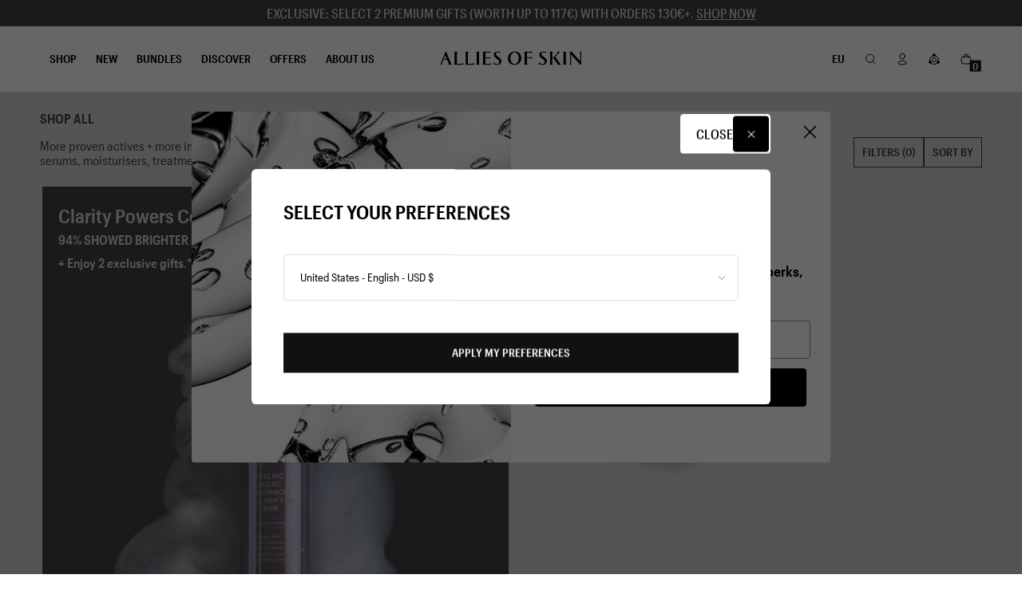

--- FILE ---
content_type: text/html; charset=utf-8
request_url: https://eu.allies.shop/collections/all/product-type-face-oils
body_size: 56799
content:
<!doctype html>
<html class="no-js" lang="en">
  <head>
    <meta name="viewport" content="width=device-width, initial-scale=1"><title>
  Allies of Skin | Supercharged Skincare
&ndash; Tagged &quot;Product type: Face Oils&quot;
</title>


  <meta name="description" content="Discover Allies of Skin range of science-led skincare products, packed with clinically proven actives in supercharged concentrations. Formulated to maximise your skin&#39;s health and achieve more, in fewer steps.">



<meta property="og:site_name" content="ALLIES [EU]">
<meta property="og:url" content="https://eu.allies.shop/collections/all/product-type-face-oils">
<meta property="og:title" content="Allies of Skin | Supercharged Skincare">
<meta property="og:type" content="website">
<meta property="og:description" content="Discover Allies of Skin range of science-led skincare products, packed with clinically proven actives in supercharged concentrations. Formulated to maximise your skin&#39;s health and achieve more, in fewer steps."><meta name="twitter:card" content="summary_large_image">
<meta name="twitter:title" content="Allies of Skin | Supercharged Skincare">
<meta name="twitter:description" content="Discover Allies of Skin range of science-led skincare products, packed with clinically proven actives in supercharged concentrations. Formulated to maximise your skin&#39;s health and achieve more, in fewer steps.">
<script>
  document.documentElement.className = document.documentElement.className.replace('no-js', 'js');
  if ('performance' in window) {
    performance.mark('document:head:start');
  }
</script>

  <link href="//eu.allies.shop/cdn/shop/t/171/assets/core-small.min.css?v=103226794733571305431760523168" as="style" rel="preload">
  
    <link href="//eu.allies.shop/cdn/shop/t/171/assets/component-collection.css?v=41858604607917815511759218176" as="style" rel="preload">
  

    <link rel="preload" as="image"  href="//eu.allies.shop/cdn/shop/files/AKS__Collection_Mobile_1.jpg?v=1768351677&amp;width=900" alt="" imagesrcset="//eu.allies.shop/cdn/shop/files/AKS__Collection_Mobile_1.jpg?v=1768351677&amp;width=600 600w, //eu.allies.shop/cdn/shop/files/AKS__Collection_Mobile_1.jpg?v=1768351677&amp;width=800 800w, //eu.allies.shop/cdn/shop/files/AKS__Collection_Mobile_1.jpg?v=1768351677&amp;width=900 900w" width="900" height="1465"   class="top-0 left-0 object-center img-cover p-absolute d-block md:d-none" fetchpriority="high" imagesizes=" (min-width:1600px) 50vw, (min-width:1200px) 50vw, (min-width:900px) 50vw, (min-width:750px) 50vw, (min-width:480px) 100vw,(min-width:360px) 100vw,100vw"><link rel="stylesheet" href="//eu.allies.shop/cdn/shop/t/171/assets/core-small.min.css?v=103226794733571305431760523168">
<link rel="stylesheet" href="//eu.allies.shop/cdn/shop/t/171/assets/core-medium.min.css?v=93607449747575916801759218188" media="(min-width: 600px)">
<link rel="stylesheet" href="//eu.allies.shop/cdn/shop/t/171/assets/core-large.min.css?v=71732654348953904691759218187" media="(min-width: 1200px)">
<link
  rel="stylesheet"
  href="//eu.allies.shop/cdn/shop/t/171/assets/core-df-only.min.css?v=19663588183458655971759218186"
  media=" (max-width:359px)"
>
<link
  rel="stylesheet"
  href="//eu.allies.shop/cdn/shop/t/171/assets/core-xs-only.min.css?v=43510014519818093181759218190"
  media=" (min-width:360px) and (max-width:479px)"
>
<link
  rel="stylesheet"
  href="//eu.allies.shop/cdn/shop/t/171/assets/core-sm-only.min.css?v=51832942228336754971759218189"
  media=" (min-width:480px) and (max-width:749px)"
>
<link
  rel="stylesheet"
  href="//eu.allies.shop/cdn/shop/t/171/assets/core-md-only.min.css?v=181373931287306782921759218188"
  media=" (min-width:750px) and (max-width:899px)"
>
<link
  rel="stylesheet"
  href="//eu.allies.shop/cdn/shop/t/171/assets/core-lg-only.min.css?v=153074236874011464581759218187"
  media=" (min-width:900px) and (max-width:1199px)"
>
<link
  rel="stylesheet"
  href="//eu.allies.shop/cdn/shop/t/171/assets/core-xl-only.min.css?v=16806960067017097031759218190"
  media=" (min-width:1200px) and (max-width:1599px)"
>
<link
  rel="stylesheet"
  href="//eu.allies.shop/cdn/shop/t/171/assets/core-xxl-only.min.css?v=152957898556645960651759218190"
  media=" (min-width:1600px)"
>
  
    
    
      <link
        rel="icon"
        type="image/png"
        href="//eu.allies.shop/cdn/shop/files/AOS_Dots_Logo_Black_2x_5badc359-150f-45a0-a0c8-6738e660f561.png?crop=center&height=32&v=1764689905&width=32"
        sizes="32x32"
      >
    
  
    
    
      <link
        rel="icon"
        type="image/png"
        href="//eu.allies.shop/cdn/shop/files/AOS_Dots_Logo_Black_2x_5badc359-150f-45a0-a0c8-6738e660f561.png?crop=center&height=64&v=1764689905&width=64"
        sizes="64x64"
      >
    
  
    
    
      <link
        rel="icon"
        type="image/png"
        href="//eu.allies.shop/cdn/shop/files/AOS_Dots_Logo_Black_2x_5badc359-150f-45a0-a0c8-6738e660f561.png?crop=center&height=128&v=1764689905&width=128"
        sizes="128x128"
      >
    
  
    
    
      <link
        rel="icon"
        type="image/png"
        href="//eu.allies.shop/cdn/shop/files/AOS_Dots_Logo_Black_2x_5badc359-150f-45a0-a0c8-6738e660f561.png?crop=center&height=256&v=1764689905&width=256"
        sizes="256x256"
      >
    
  
    
    
  
  
    <link rel="apple-touch-icon" href="//eu.allies.shop/cdn/shop/files/AOS_Dots_Logo_Black_2x_5badc359-150f-45a0-a0c8-6738e660f561.png?crop=center&height=180&v=1764689905&width=180">
  




  

  
  <link rel="alternate" href="https://eu.allies.shop/collections/all/product-type-face-oils" hreflang="x-default">
  
    
    

    
      
      
      
        <link rel="alternate" hreflang="en-US" href="https://us.allies.shop/collections/all/product-type-face-oils">
      
    
  
    
    

    
      
      
      
        <link rel="alternate" hreflang="en-GB" href="https://uk.allies.shop/collections/all/product-type-face-oils">
      
    
  
    
    

    
      
      
      
        <link rel="alternate" hreflang="en-SG" href="https://sg.allies.shop/collections/all/product-type-face-oils">
      
    
  
    
    

    
      
      
      
        <link rel="alternate" hreflang="de-DE" href="https://de.allies.shop/collections/all/product-type-face-oils">
      
    
      
      
      
        <link rel="alternate" hreflang="de-AT" href="https://de.allies.shop/collections/all/product-type-face-oils">
      
    
      
      
      
        <link rel="alternate" hreflang="de-CH" href="https://de.allies.shop/collections/all/product-type-face-oils">
      
    
  
    
    

    
      
      
      
        <link rel="alternate" hreflang="fr-BE" href="https://fr.allies.shop/collections/all/product-type-face-oils">
      
    
      
      
      
        <link rel="alternate" hreflang="fr-CH" href="https://fr.allies.shop/collections/all/product-type-face-oils">
      
    
      
      
      
        <link rel="alternate" hreflang="fr-FR" href="https://fr.allies.shop/collections/all/product-type-face-oils">
      
    
      
      
      
        <link rel="alternate" hreflang="fr-LU" href="https://fr.allies.shop/collections/all/product-type-face-oils">
      
    
      
      
      
        <link rel="alternate" hreflang="fr-MC" href="https://fr.allies.shop/collections/all/product-type-face-oils">
      
    
  

<link rel="stylesheet" media="print" href="//eu.allies.shop/cdn/shop/t/171/assets/animations.css?v=84940466184218215411759218174" onload="this.media='all'">
    <noscript><link rel="stylesheet" href="animations.css"></noscript>
  <!-- BEGIN app block: shopify://apps/gorgias-live-chat-helpdesk/blocks/gorgias/a66db725-7b96-4e3f-916e-6c8e6f87aaaa -->
<script defer data-gorgias-loader-chat src="https://config.gorgias.chat/bundle-loader/shopify/eu-alliesgroup.myshopify.com"></script>


<script defer data-gorgias-loader-convert  src="https://cdn.9gtb.com/loader.js"></script>


<script defer data-gorgias-loader-mailto-replace  src="https://config.gorgias.help/api/contact-forms/replace-mailto-script.js?shopName=eu-alliesgroup"></script>


<!-- END app block --><!-- BEGIN app block: shopify://apps/helium-customer-fields/blocks/app-embed/bab58598-3e6a-4377-aaaa-97189b15f131 -->







































<script>
  if ('CF' in window) {
    window.CF.appEmbedEnabled = true;
  } else {
    window.CF = {
      appEmbedEnabled: true,
    };
  }

  window.CF.editAccountFormId = "";
  window.CF.registrationFormId = "";
</script>

<!-- BEGIN app snippet: patch-registration-links -->







































<script>
  function patchRegistrationLinks() {
    const PATCHABLE_LINKS_SELECTOR = 'a[href*="/account/register"]';

    const search = new URLSearchParams(window.location.search);
    const checkoutUrl = search.get('checkout_url');
    const returnUrl = search.get('return_url');

    const redirectUrl = checkoutUrl || returnUrl;
    if (!redirectUrl) return;

    const registrationLinks = Array.from(document.querySelectorAll(PATCHABLE_LINKS_SELECTOR));
    registrationLinks.forEach(link => {
      const url = new URL(link.href);

      url.searchParams.set('return_url', redirectUrl);

      link.href = url.href;
    });
  }

  if (['complete', 'interactive', 'loaded'].includes(document.readyState)) {
    patchRegistrationLinks();
  } else {
    document.addEventListener('DOMContentLoaded', () => patchRegistrationLinks());
  }
</script><!-- END app snippet -->
<!-- BEGIN app snippet: patch-login-grecaptcha-conflict -->







































<script>
  // Fixes a problem where both grecaptcha and hcaptcha response fields are included in the /account/login form submission
  // resulting in a 404 on the /challenge page.
  // This is caused by our triggerShopifyRecaptchaLoad function in initialize-forms.liquid.ejs
  // The fix itself just removes the unnecessary g-recaptcha-response input

  function patchLoginGrecaptchaConflict() {
    Array.from(document.querySelectorAll('form')).forEach(form => {
      form.addEventListener('submit', e => {
        const grecaptchaResponse = form.querySelector('[name="g-recaptcha-response"]');
        const hcaptchaResponse = form.querySelector('[name="h-captcha-response"]');

        if (grecaptchaResponse && hcaptchaResponse) {
          // Can't use both. Only keep hcaptcha response field.
          grecaptchaResponse.parentElement.removeChild(grecaptchaResponse);
        }
      })
    })
  }

  if (['complete', 'interactive', 'loaded'].includes(document.readyState)) {
    patchLoginGrecaptchaConflict();
  } else {
    document.addEventListener('DOMContentLoaded', () => patchLoginGrecaptchaConflict());
  }
</script><!-- END app snippet -->
<!-- BEGIN app snippet: embed-data -->


























































<script>
  window.CF.version = "5.1.3";
  window.CF.environment = 
  {
  
  "domain": "eu-alliesgroup.myshopify.com",
  "servicesToken": "1768873586:1969ea17b068d3c08d86bc3660aad480e979d0a9bc57a2fed95cbdd905c97bed",
  "baseApiUrl": "https:\/\/app.customerfields.com",
  "captchaSiteKey": "6LergkweAAAAAM9RnJUPGhxEvGSkWAk2SjjcM76v",
  "captchaEnabled": false,
  "proxyPath": "\/tools\/customr",
  "countries": [{"name":"Afghanistan","code":"AF"},{"name":"Åland Islands","code":"AX"},{"name":"Albania","code":"AL"},{"name":"Algeria","code":"DZ"},{"name":"Andorra","code":"AD"},{"name":"Angola","code":"AO"},{"name":"Anguilla","code":"AI"},{"name":"Antigua \u0026 Barbuda","code":"AG"},{"name":"Argentina","code":"AR","provinces":[{"name":"Buenos Aires Province","code":"B"},{"name":"Catamarca","code":"K"},{"name":"Chaco","code":"H"},{"name":"Chubut","code":"U"},{"name":"Buenos Aires (Autonomous City)","code":"C"},{"name":"Córdoba","code":"X"},{"name":"Corrientes","code":"W"},{"name":"Entre Ríos","code":"E"},{"name":"Formosa","code":"P"},{"name":"Jujuy","code":"Y"},{"name":"La Pampa","code":"L"},{"name":"La Rioja","code":"F"},{"name":"Mendoza","code":"M"},{"name":"Misiones","code":"N"},{"name":"Neuquén","code":"Q"},{"name":"Río Negro","code":"R"},{"name":"Salta","code":"A"},{"name":"San Juan","code":"J"},{"name":"San Luis","code":"D"},{"name":"Santa Cruz","code":"Z"},{"name":"Santa Fe","code":"S"},{"name":"Santiago del Estero","code":"G"},{"name":"Tierra del Fuego","code":"V"},{"name":"Tucumán","code":"T"}]},{"name":"Armenia","code":"AM"},{"name":"Aruba","code":"AW"},{"name":"Ascension Island","code":"AC"},{"name":"Australia","code":"AU","provinces":[{"name":"Australian Capital Territory","code":"ACT"},{"name":"New South Wales","code":"NSW"},{"name":"Northern Territory","code":"NT"},{"name":"Queensland","code":"QLD"},{"name":"South Australia","code":"SA"},{"name":"Tasmania","code":"TAS"},{"name":"Victoria","code":"VIC"},{"name":"Western Australia","code":"WA"}]},{"name":"Austria","code":"AT"},{"name":"Azerbaijan","code":"AZ"},{"name":"Bahamas","code":"BS"},{"name":"Bahrain","code":"BH"},{"name":"Bangladesh","code":"BD"},{"name":"Barbados","code":"BB"},{"name":"Belarus","code":"BY"},{"name":"Belgium","code":"BE"},{"name":"Belize","code":"BZ"},{"name":"Benin","code":"BJ"},{"name":"Bermuda","code":"BM"},{"name":"Bhutan","code":"BT"},{"name":"Bolivia","code":"BO"},{"name":"Bosnia \u0026 Herzegovina","code":"BA"},{"name":"Botswana","code":"BW"},{"name":"Brazil","code":"BR","provinces":[{"name":"Acre","code":"AC"},{"name":"Alagoas","code":"AL"},{"name":"Amapá","code":"AP"},{"name":"Amazonas","code":"AM"},{"name":"Bahia","code":"BA"},{"name":"Ceará","code":"CE"},{"name":"Federal District","code":"DF"},{"name":"Espírito Santo","code":"ES"},{"name":"Goiás","code":"GO"},{"name":"Maranhão","code":"MA"},{"name":"Mato Grosso","code":"MT"},{"name":"Mato Grosso do Sul","code":"MS"},{"name":"Minas Gerais","code":"MG"},{"name":"Pará","code":"PA"},{"name":"Paraíba","code":"PB"},{"name":"Paraná","code":"PR"},{"name":"Pernambuco","code":"PE"},{"name":"Piauí","code":"PI"},{"name":"Rio Grande do Norte","code":"RN"},{"name":"Rio Grande do Sul","code":"RS"},{"name":"Rio de Janeiro","code":"RJ"},{"name":"Rondônia","code":"RO"},{"name":"Roraima","code":"RR"},{"name":"Santa Catarina","code":"SC"},{"name":"São Paulo","code":"SP"},{"name":"Sergipe","code":"SE"},{"name":"Tocantins","code":"TO"}]},{"name":"British Indian Ocean Territory","code":"IO"},{"name":"British Virgin Islands","code":"VG"},{"name":"Brunei","code":"BN"},{"name":"Bulgaria","code":"BG"},{"name":"Burkina Faso","code":"BF"},{"name":"Burundi","code":"BI"},{"name":"Cambodia","code":"KH"},{"name":"Cameroon","code":"CM"},{"name":"Canada","code":"CA","provinces":[{"name":"Alberta","code":"AB"},{"name":"British Columbia","code":"BC"},{"name":"Manitoba","code":"MB"},{"name":"New Brunswick","code":"NB"},{"name":"Newfoundland and Labrador","code":"NL"},{"name":"Northwest Territories","code":"NT"},{"name":"Nova Scotia","code":"NS"},{"name":"Nunavut","code":"NU"},{"name":"Ontario","code":"ON"},{"name":"Prince Edward Island","code":"PE"},{"name":"Quebec","code":"QC"},{"name":"Saskatchewan","code":"SK"},{"name":"Yukon","code":"YT"}]},{"name":"Cape Verde","code":"CV"},{"name":"Caribbean Netherlands","code":"BQ"},{"name":"Cayman Islands","code":"KY"},{"name":"Central African Republic","code":"CF"},{"name":"Chad","code":"TD"},{"name":"Chile","code":"CL","provinces":[{"name":"Arica y Parinacota","code":"AP"},{"name":"Tarapacá","code":"TA"},{"name":"Antofagasta","code":"AN"},{"name":"Atacama","code":"AT"},{"name":"Coquimbo","code":"CO"},{"name":"Valparaíso","code":"VS"},{"name":"Santiago Metropolitan","code":"RM"},{"name":"Libertador General Bernardo O’Higgins","code":"LI"},{"name":"Maule","code":"ML"},{"name":"Ñuble","code":"NB"},{"name":"Bío Bío","code":"BI"},{"name":"Araucanía","code":"AR"},{"name":"Los Ríos","code":"LR"},{"name":"Los Lagos","code":"LL"},{"name":"Aysén","code":"AI"},{"name":"Magallanes Region","code":"MA"}]},{"name":"China","code":"CN","provinces":[{"name":"Anhui","code":"AH"},{"name":"Beijing","code":"BJ"},{"name":"Chongqing","code":"CQ"},{"name":"Fujian","code":"FJ"},{"name":"Gansu","code":"GS"},{"name":"Guangdong","code":"GD"},{"name":"Guangxi","code":"GX"},{"name":"Guizhou","code":"GZ"},{"name":"Hainan","code":"HI"},{"name":"Hebei","code":"HE"},{"name":"Heilongjiang","code":"HL"},{"name":"Henan","code":"HA"},{"name":"Hubei","code":"HB"},{"name":"Hunan","code":"HN"},{"name":"Inner Mongolia","code":"NM"},{"name":"Jiangsu","code":"JS"},{"name":"Jiangxi","code":"JX"},{"name":"Jilin","code":"JL"},{"name":"Liaoning","code":"LN"},{"name":"Ningxia","code":"NX"},{"name":"Qinghai","code":"QH"},{"name":"Shaanxi","code":"SN"},{"name":"Shandong","code":"SD"},{"name":"Shanghai","code":"SH"},{"name":"Shanxi","code":"SX"},{"name":"Sichuan","code":"SC"},{"name":"Tianjin","code":"TJ"},{"name":"Xinjiang","code":"XJ"},{"name":"Tibet","code":"YZ"},{"name":"Yunnan","code":"YN"},{"name":"Zhejiang","code":"ZJ"}]},{"name":"Christmas Island","code":"CX"},{"name":"Cocos (Keeling) Islands","code":"CC"},{"name":"Colombia","code":"CO","provinces":[{"name":"Capital District","code":"DC"},{"name":"Amazonas","code":"AMA"},{"name":"Antioquia","code":"ANT"},{"name":"Arauca","code":"ARA"},{"name":"Atlántico","code":"ATL"},{"name":"Bolívar","code":"BOL"},{"name":"Boyacá","code":"BOY"},{"name":"Caldas","code":"CAL"},{"name":"Caquetá","code":"CAQ"},{"name":"Casanare","code":"CAS"},{"name":"Cauca","code":"CAU"},{"name":"Cesar","code":"CES"},{"name":"Chocó","code":"CHO"},{"name":"Córdoba","code":"COR"},{"name":"Cundinamarca","code":"CUN"},{"name":"Guainía","code":"GUA"},{"name":"Guaviare","code":"GUV"},{"name":"Huila","code":"HUI"},{"name":"La Guajira","code":"LAG"},{"name":"Magdalena","code":"MAG"},{"name":"Meta","code":"MET"},{"name":"Nariño","code":"NAR"},{"name":"Norte de Santander","code":"NSA"},{"name":"Putumayo","code":"PUT"},{"name":"Quindío","code":"QUI"},{"name":"Risaralda","code":"RIS"},{"name":"San Andrés \u0026 Providencia","code":"SAP"},{"name":"Santander","code":"SAN"},{"name":"Sucre","code":"SUC"},{"name":"Tolima","code":"TOL"},{"name":"Valle del Cauca","code":"VAC"},{"name":"Vaupés","code":"VAU"},{"name":"Vichada","code":"VID"}]},{"name":"Comoros","code":"KM"},{"name":"Congo - Brazzaville","code":"CG"},{"name":"Congo - Kinshasa","code":"CD"},{"name":"Cook Islands","code":"CK"},{"name":"Costa Rica","code":"CR","provinces":[{"name":"Alajuela","code":"CR-A"},{"name":"Cartago","code":"CR-C"},{"name":"Guanacaste","code":"CR-G"},{"name":"Heredia","code":"CR-H"},{"name":"Limón","code":"CR-L"},{"name":"Puntarenas","code":"CR-P"},{"name":"San José","code":"CR-SJ"}]},{"name":"Croatia","code":"HR"},{"name":"Curaçao","code":"CW"},{"name":"Cyprus","code":"CY"},{"name":"Czechia","code":"CZ"},{"name":"Côte d’Ivoire","code":"CI"},{"name":"Denmark","code":"DK"},{"name":"Djibouti","code":"DJ"},{"name":"Dominica","code":"DM"},{"name":"Dominican Republic","code":"DO"},{"name":"Ecuador","code":"EC"},{"name":"Egypt","code":"EG","provinces":[{"name":"6th of October","code":"SU"},{"name":"Al Sharqia","code":"SHR"},{"name":"Alexandria","code":"ALX"},{"name":"Aswan","code":"ASN"},{"name":"Asyut","code":"AST"},{"name":"Beheira","code":"BH"},{"name":"Beni Suef","code":"BNS"},{"name":"Cairo","code":"C"},{"name":"Dakahlia","code":"DK"},{"name":"Damietta","code":"DT"},{"name":"Faiyum","code":"FYM"},{"name":"Gharbia","code":"GH"},{"name":"Giza","code":"GZ"},{"name":"Helwan","code":"HU"},{"name":"Ismailia","code":"IS"},{"name":"Kafr el-Sheikh","code":"KFS"},{"name":"Luxor","code":"LX"},{"name":"Matrouh","code":"MT"},{"name":"Minya","code":"MN"},{"name":"Monufia","code":"MNF"},{"name":"New Valley","code":"WAD"},{"name":"North Sinai","code":"SIN"},{"name":"Port Said","code":"PTS"},{"name":"Qalyubia","code":"KB"},{"name":"Qena","code":"KN"},{"name":"Red Sea","code":"BA"},{"name":"Sohag","code":"SHG"},{"name":"South Sinai","code":"JS"},{"name":"Suez","code":"SUZ"}]},{"name":"El Salvador","code":"SV","provinces":[{"name":"Ahuachapán","code":"SV-AH"},{"name":"Cabañas","code":"SV-CA"},{"name":"Chalatenango","code":"SV-CH"},{"name":"Cuscatlán","code":"SV-CU"},{"name":"La Libertad","code":"SV-LI"},{"name":"La Paz","code":"SV-PA"},{"name":"La Unión","code":"SV-UN"},{"name":"Morazán","code":"SV-MO"},{"name":"San Miguel","code":"SV-SM"},{"name":"San Salvador","code":"SV-SS"},{"name":"San Vicente","code":"SV-SV"},{"name":"Santa Ana","code":"SV-SA"},{"name":"Sonsonate","code":"SV-SO"},{"name":"Usulután","code":"SV-US"}]},{"name":"Equatorial Guinea","code":"GQ"},{"name":"Eritrea","code":"ER"},{"name":"Estonia","code":"EE"},{"name":"Eswatini","code":"SZ"},{"name":"Ethiopia","code":"ET"},{"name":"Falkland Islands","code":"FK"},{"name":"Faroe Islands","code":"FO"},{"name":"Fiji","code":"FJ"},{"name":"Finland","code":"FI"},{"name":"France","code":"FR"},{"name":"French Guiana","code":"GF"},{"name":"French Polynesia","code":"PF"},{"name":"French Southern Territories","code":"TF"},{"name":"Gabon","code":"GA"},{"name":"Gambia","code":"GM"},{"name":"Georgia","code":"GE"},{"name":"Germany","code":"DE"},{"name":"Ghana","code":"GH"},{"name":"Gibraltar","code":"GI"},{"name":"Greece","code":"GR"},{"name":"Greenland","code":"GL"},{"name":"Grenada","code":"GD"},{"name":"Guadeloupe","code":"GP"},{"name":"Guatemala","code":"GT","provinces":[{"name":"Alta Verapaz","code":"AVE"},{"name":"Baja Verapaz","code":"BVE"},{"name":"Chimaltenango","code":"CMT"},{"name":"Chiquimula","code":"CQM"},{"name":"El Progreso","code":"EPR"},{"name":"Escuintla","code":"ESC"},{"name":"Guatemala","code":"GUA"},{"name":"Huehuetenango","code":"HUE"},{"name":"Izabal","code":"IZA"},{"name":"Jalapa","code":"JAL"},{"name":"Jutiapa","code":"JUT"},{"name":"Petén","code":"PET"},{"name":"Quetzaltenango","code":"QUE"},{"name":"Quiché","code":"QUI"},{"name":"Retalhuleu","code":"RET"},{"name":"Sacatepéquez","code":"SAC"},{"name":"San Marcos","code":"SMA"},{"name":"Santa Rosa","code":"SRO"},{"name":"Sololá","code":"SOL"},{"name":"Suchitepéquez","code":"SUC"},{"name":"Totonicapán","code":"TOT"},{"name":"Zacapa","code":"ZAC"}]},{"name":"Guernsey","code":"GG"},{"name":"Guinea","code":"GN"},{"name":"Guinea-Bissau","code":"GW"},{"name":"Guyana","code":"GY"},{"name":"Haiti","code":"HT"},{"name":"Honduras","code":"HN"},{"name":"Hong Kong SAR","code":"HK","provinces":[{"name":"Hong Kong Island","code":"HK"},{"name":"Kowloon","code":"KL"},{"name":"New Territories","code":"NT"}]},{"name":"Hungary","code":"HU"},{"name":"Iceland","code":"IS"},{"name":"India","code":"IN","provinces":[{"name":"Andaman and Nicobar Islands","code":"AN"},{"name":"Andhra Pradesh","code":"AP"},{"name":"Arunachal Pradesh","code":"AR"},{"name":"Assam","code":"AS"},{"name":"Bihar","code":"BR"},{"name":"Chandigarh","code":"CH"},{"name":"Chhattisgarh","code":"CG"},{"name":"Dadra and Nagar Haveli","code":"DN"},{"name":"Daman and Diu","code":"DD"},{"name":"Delhi","code":"DL"},{"name":"Goa","code":"GA"},{"name":"Gujarat","code":"GJ"},{"name":"Haryana","code":"HR"},{"name":"Himachal Pradesh","code":"HP"},{"name":"Jammu and Kashmir","code":"JK"},{"name":"Jharkhand","code":"JH"},{"name":"Karnataka","code":"KA"},{"name":"Kerala","code":"KL"},{"name":"Ladakh","code":"LA"},{"name":"Lakshadweep","code":"LD"},{"name":"Madhya Pradesh","code":"MP"},{"name":"Maharashtra","code":"MH"},{"name":"Manipur","code":"MN"},{"name":"Meghalaya","code":"ML"},{"name":"Mizoram","code":"MZ"},{"name":"Nagaland","code":"NL"},{"name":"Odisha","code":"OR"},{"name":"Puducherry","code":"PY"},{"name":"Punjab","code":"PB"},{"name":"Rajasthan","code":"RJ"},{"name":"Sikkim","code":"SK"},{"name":"Tamil Nadu","code":"TN"},{"name":"Telangana","code":"TS"},{"name":"Tripura","code":"TR"},{"name":"Uttar Pradesh","code":"UP"},{"name":"Uttarakhand","code":"UK"},{"name":"West Bengal","code":"WB"}]},{"name":"Indonesia","code":"ID","provinces":[{"name":"Aceh","code":"AC"},{"name":"Bali","code":"BA"},{"name":"Bangka–Belitung Islands","code":"BB"},{"name":"Banten","code":"BT"},{"name":"Bengkulu","code":"BE"},{"name":"Gorontalo","code":"GO"},{"name":"Jakarta","code":"JK"},{"name":"Jambi","code":"JA"},{"name":"West Java","code":"JB"},{"name":"Central Java","code":"JT"},{"name":"East Java","code":"JI"},{"name":"West Kalimantan","code":"KB"},{"name":"South Kalimantan","code":"KS"},{"name":"Central Kalimantan","code":"KT"},{"name":"East Kalimantan","code":"KI"},{"name":"North Kalimantan","code":"KU"},{"name":"Riau Islands","code":"KR"},{"name":"Lampung","code":"LA"},{"name":"Maluku","code":"MA"},{"name":"North Maluku","code":"MU"},{"name":"North Sumatra","code":"SU"},{"name":"West Nusa Tenggara","code":"NB"},{"name":"East Nusa Tenggara","code":"NT"},{"name":"Papua","code":"PA"},{"name":"West Papua","code":"PB"},{"name":"Riau","code":"RI"},{"name":"South Sumatra","code":"SS"},{"name":"West Sulawesi","code":"SR"},{"name":"South Sulawesi","code":"SN"},{"name":"Central Sulawesi","code":"ST"},{"name":"Southeast Sulawesi","code":"SG"},{"name":"North Sulawesi","code":"SA"},{"name":"West Sumatra","code":"SB"},{"name":"Yogyakarta","code":"YO"}]},{"name":"Iraq","code":"IQ"},{"name":"Ireland","code":"IE","provinces":[{"name":"Carlow","code":"CW"},{"name":"Cavan","code":"CN"},{"name":"Clare","code":"CE"},{"name":"Cork","code":"CO"},{"name":"Donegal","code":"DL"},{"name":"Dublin","code":"D"},{"name":"Galway","code":"G"},{"name":"Kerry","code":"KY"},{"name":"Kildare","code":"KE"},{"name":"Kilkenny","code":"KK"},{"name":"Laois","code":"LS"},{"name":"Leitrim","code":"LM"},{"name":"Limerick","code":"LK"},{"name":"Longford","code":"LD"},{"name":"Louth","code":"LH"},{"name":"Mayo","code":"MO"},{"name":"Meath","code":"MH"},{"name":"Monaghan","code":"MN"},{"name":"Offaly","code":"OY"},{"name":"Roscommon","code":"RN"},{"name":"Sligo","code":"SO"},{"name":"Tipperary","code":"TA"},{"name":"Waterford","code":"WD"},{"name":"Westmeath","code":"WH"},{"name":"Wexford","code":"WX"},{"name":"Wicklow","code":"WW"}]},{"name":"Isle of Man","code":"IM"},{"name":"Israel","code":"IL"},{"name":"Italy","code":"IT","provinces":[{"name":"Agrigento","code":"AG"},{"name":"Alessandria","code":"AL"},{"name":"Ancona","code":"AN"},{"name":"Aosta Valley","code":"AO"},{"name":"Arezzo","code":"AR"},{"name":"Ascoli Piceno","code":"AP"},{"name":"Asti","code":"AT"},{"name":"Avellino","code":"AV"},{"name":"Bari","code":"BA"},{"name":"Barletta-Andria-Trani","code":"BT"},{"name":"Belluno","code":"BL"},{"name":"Benevento","code":"BN"},{"name":"Bergamo","code":"BG"},{"name":"Biella","code":"BI"},{"name":"Bologna","code":"BO"},{"name":"South Tyrol","code":"BZ"},{"name":"Brescia","code":"BS"},{"name":"Brindisi","code":"BR"},{"name":"Cagliari","code":"CA"},{"name":"Caltanissetta","code":"CL"},{"name":"Campobasso","code":"CB"},{"name":"Carbonia-Iglesias","code":"CI"},{"name":"Caserta","code":"CE"},{"name":"Catania","code":"CT"},{"name":"Catanzaro","code":"CZ"},{"name":"Chieti","code":"CH"},{"name":"Como","code":"CO"},{"name":"Cosenza","code":"CS"},{"name":"Cremona","code":"CR"},{"name":"Crotone","code":"KR"},{"name":"Cuneo","code":"CN"},{"name":"Enna","code":"EN"},{"name":"Fermo","code":"FM"},{"name":"Ferrara","code":"FE"},{"name":"Florence","code":"FI"},{"name":"Foggia","code":"FG"},{"name":"Forlì-Cesena","code":"FC"},{"name":"Frosinone","code":"FR"},{"name":"Genoa","code":"GE"},{"name":"Gorizia","code":"GO"},{"name":"Grosseto","code":"GR"},{"name":"Imperia","code":"IM"},{"name":"Isernia","code":"IS"},{"name":"L’Aquila","code":"AQ"},{"name":"La Spezia","code":"SP"},{"name":"Latina","code":"LT"},{"name":"Lecce","code":"LE"},{"name":"Lecco","code":"LC"},{"name":"Livorno","code":"LI"},{"name":"Lodi","code":"LO"},{"name":"Lucca","code":"LU"},{"name":"Macerata","code":"MC"},{"name":"Mantua","code":"MN"},{"name":"Massa and Carrara","code":"MS"},{"name":"Matera","code":"MT"},{"name":"Medio Campidano","code":"VS"},{"name":"Messina","code":"ME"},{"name":"Milan","code":"MI"},{"name":"Modena","code":"MO"},{"name":"Monza and Brianza","code":"MB"},{"name":"Naples","code":"NA"},{"name":"Novara","code":"NO"},{"name":"Nuoro","code":"NU"},{"name":"Ogliastra","code":"OG"},{"name":"Olbia-Tempio","code":"OT"},{"name":"Oristano","code":"OR"},{"name":"Padua","code":"PD"},{"name":"Palermo","code":"PA"},{"name":"Parma","code":"PR"},{"name":"Pavia","code":"PV"},{"name":"Perugia","code":"PG"},{"name":"Pesaro and Urbino","code":"PU"},{"name":"Pescara","code":"PE"},{"name":"Piacenza","code":"PC"},{"name":"Pisa","code":"PI"},{"name":"Pistoia","code":"PT"},{"name":"Pordenone","code":"PN"},{"name":"Potenza","code":"PZ"},{"name":"Prato","code":"PO"},{"name":"Ragusa","code":"RG"},{"name":"Ravenna","code":"RA"},{"name":"Reggio Calabria","code":"RC"},{"name":"Reggio Emilia","code":"RE"},{"name":"Rieti","code":"RI"},{"name":"Rimini","code":"RN"},{"name":"Rome","code":"RM"},{"name":"Rovigo","code":"RO"},{"name":"Salerno","code":"SA"},{"name":"Sassari","code":"SS"},{"name":"Savona","code":"SV"},{"name":"Siena","code":"SI"},{"name":"Syracuse","code":"SR"},{"name":"Sondrio","code":"SO"},{"name":"Taranto","code":"TA"},{"name":"Teramo","code":"TE"},{"name":"Terni","code":"TR"},{"name":"Turin","code":"TO"},{"name":"Trapani","code":"TP"},{"name":"Trentino","code":"TN"},{"name":"Treviso","code":"TV"},{"name":"Trieste","code":"TS"},{"name":"Udine","code":"UD"},{"name":"Varese","code":"VA"},{"name":"Venice","code":"VE"},{"name":"Verbano-Cusio-Ossola","code":"VB"},{"name":"Vercelli","code":"VC"},{"name":"Verona","code":"VR"},{"name":"Vibo Valentia","code":"VV"},{"name":"Vicenza","code":"VI"},{"name":"Viterbo","code":"VT"}]},{"name":"Jamaica","code":"JM"},{"name":"Japan","code":"JP","provinces":[{"name":"Hokkaido","code":"JP-01"},{"name":"Aomori","code":"JP-02"},{"name":"Iwate","code":"JP-03"},{"name":"Miyagi","code":"JP-04"},{"name":"Akita","code":"JP-05"},{"name":"Yamagata","code":"JP-06"},{"name":"Fukushima","code":"JP-07"},{"name":"Ibaraki","code":"JP-08"},{"name":"Tochigi","code":"JP-09"},{"name":"Gunma","code":"JP-10"},{"name":"Saitama","code":"JP-11"},{"name":"Chiba","code":"JP-12"},{"name":"Tokyo","code":"JP-13"},{"name":"Kanagawa","code":"JP-14"},{"name":"Niigata","code":"JP-15"},{"name":"Toyama","code":"JP-16"},{"name":"Ishikawa","code":"JP-17"},{"name":"Fukui","code":"JP-18"},{"name":"Yamanashi","code":"JP-19"},{"name":"Nagano","code":"JP-20"},{"name":"Gifu","code":"JP-21"},{"name":"Shizuoka","code":"JP-22"},{"name":"Aichi","code":"JP-23"},{"name":"Mie","code":"JP-24"},{"name":"Shiga","code":"JP-25"},{"name":"Kyoto","code":"JP-26"},{"name":"Osaka","code":"JP-27"},{"name":"Hyogo","code":"JP-28"},{"name":"Nara","code":"JP-29"},{"name":"Wakayama","code":"JP-30"},{"name":"Tottori","code":"JP-31"},{"name":"Shimane","code":"JP-32"},{"name":"Okayama","code":"JP-33"},{"name":"Hiroshima","code":"JP-34"},{"name":"Yamaguchi","code":"JP-35"},{"name":"Tokushima","code":"JP-36"},{"name":"Kagawa","code":"JP-37"},{"name":"Ehime","code":"JP-38"},{"name":"Kochi","code":"JP-39"},{"name":"Fukuoka","code":"JP-40"},{"name":"Saga","code":"JP-41"},{"name":"Nagasaki","code":"JP-42"},{"name":"Kumamoto","code":"JP-43"},{"name":"Oita","code":"JP-44"},{"name":"Miyazaki","code":"JP-45"},{"name":"Kagoshima","code":"JP-46"},{"name":"Okinawa","code":"JP-47"}]},{"name":"Jersey","code":"JE"},{"name":"Jordan","code":"JO"},{"name":"Kazakhstan","code":"KZ"},{"name":"Kenya","code":"KE"},{"name":"Kiribati","code":"KI"},{"name":"Kosovo","code":"XK"},{"name":"Kuwait","code":"KW","provinces":[{"name":"Al Ahmadi","code":"KW-AH"},{"name":"Al Asimah","code":"KW-KU"},{"name":"Al Farwaniyah","code":"KW-FA"},{"name":"Al Jahra","code":"KW-JA"},{"name":"Hawalli","code":"KW-HA"},{"name":"Mubarak Al-Kabeer","code":"KW-MU"}]},{"name":"Kyrgyzstan","code":"KG"},{"name":"Laos","code":"LA"},{"name":"Latvia","code":"LV"},{"name":"Lebanon","code":"LB"},{"name":"Lesotho","code":"LS"},{"name":"Liberia","code":"LR"},{"name":"Libya","code":"LY"},{"name":"Liechtenstein","code":"LI"},{"name":"Lithuania","code":"LT"},{"name":"Luxembourg","code":"LU"},{"name":"Macao SAR","code":"MO"},{"name":"Madagascar","code":"MG"},{"name":"Malawi","code":"MW"},{"name":"Malaysia","code":"MY","provinces":[{"name":"Johor","code":"JHR"},{"name":"Kedah","code":"KDH"},{"name":"Kelantan","code":"KTN"},{"name":"Kuala Lumpur","code":"KUL"},{"name":"Labuan","code":"LBN"},{"name":"Malacca","code":"MLK"},{"name":"Negeri Sembilan","code":"NSN"},{"name":"Pahang","code":"PHG"},{"name":"Penang","code":"PNG"},{"name":"Perak","code":"PRK"},{"name":"Perlis","code":"PLS"},{"name":"Putrajaya","code":"PJY"},{"name":"Sabah","code":"SBH"},{"name":"Sarawak","code":"SWK"},{"name":"Selangor","code":"SGR"},{"name":"Terengganu","code":"TRG"}]},{"name":"Maldives","code":"MV"},{"name":"Mali","code":"ML"},{"name":"Malta","code":"MT"},{"name":"Martinique","code":"MQ"},{"name":"Mauritania","code":"MR"},{"name":"Mauritius","code":"MU"},{"name":"Mayotte","code":"YT"},{"name":"Mexico","code":"MX","provinces":[{"name":"Aguascalientes","code":"AGS"},{"name":"Baja California","code":"BC"},{"name":"Baja California Sur","code":"BCS"},{"name":"Campeche","code":"CAMP"},{"name":"Chiapas","code":"CHIS"},{"name":"Chihuahua","code":"CHIH"},{"name":"Ciudad de Mexico","code":"DF"},{"name":"Coahuila","code":"COAH"},{"name":"Colima","code":"COL"},{"name":"Durango","code":"DGO"},{"name":"Guanajuato","code":"GTO"},{"name":"Guerrero","code":"GRO"},{"name":"Hidalgo","code":"HGO"},{"name":"Jalisco","code":"JAL"},{"name":"Mexico State","code":"MEX"},{"name":"Michoacán","code":"MICH"},{"name":"Morelos","code":"MOR"},{"name":"Nayarit","code":"NAY"},{"name":"Nuevo León","code":"NL"},{"name":"Oaxaca","code":"OAX"},{"name":"Puebla","code":"PUE"},{"name":"Querétaro","code":"QRO"},{"name":"Quintana Roo","code":"Q ROO"},{"name":"San Luis Potosí","code":"SLP"},{"name":"Sinaloa","code":"SIN"},{"name":"Sonora","code":"SON"},{"name":"Tabasco","code":"TAB"},{"name":"Tamaulipas","code":"TAMPS"},{"name":"Tlaxcala","code":"TLAX"},{"name":"Veracruz","code":"VER"},{"name":"Yucatán","code":"YUC"},{"name":"Zacatecas","code":"ZAC"}]},{"name":"Moldova","code":"MD"},{"name":"Monaco","code":"MC"},{"name":"Mongolia","code":"MN"},{"name":"Montenegro","code":"ME"},{"name":"Montserrat","code":"MS"},{"name":"Morocco","code":"MA"},{"name":"Mozambique","code":"MZ"},{"name":"Myanmar (Burma)","code":"MM"},{"name":"Namibia","code":"NA"},{"name":"Nauru","code":"NR"},{"name":"Nepal","code":"NP"},{"name":"Netherlands","code":"NL"},{"name":"New Caledonia","code":"NC"},{"name":"New Zealand","code":"NZ","provinces":[{"name":"Auckland","code":"AUK"},{"name":"Bay of Plenty","code":"BOP"},{"name":"Canterbury","code":"CAN"},{"name":"Chatham Islands","code":"CIT"},{"name":"Gisborne","code":"GIS"},{"name":"Hawke’s Bay","code":"HKB"},{"name":"Manawatū-Whanganui","code":"MWT"},{"name":"Marlborough","code":"MBH"},{"name":"Nelson","code":"NSN"},{"name":"Northland","code":"NTL"},{"name":"Otago","code":"OTA"},{"name":"Southland","code":"STL"},{"name":"Taranaki","code":"TKI"},{"name":"Tasman","code":"TAS"},{"name":"Waikato","code":"WKO"},{"name":"Wellington","code":"WGN"},{"name":"West Coast","code":"WTC"}]},{"name":"Nicaragua","code":"NI"},{"name":"Niger","code":"NE"},{"name":"Nigeria","code":"NG","provinces":[{"name":"Abia","code":"AB"},{"name":"Federal Capital Territory","code":"FC"},{"name":"Adamawa","code":"AD"},{"name":"Akwa Ibom","code":"AK"},{"name":"Anambra","code":"AN"},{"name":"Bauchi","code":"BA"},{"name":"Bayelsa","code":"BY"},{"name":"Benue","code":"BE"},{"name":"Borno","code":"BO"},{"name":"Cross River","code":"CR"},{"name":"Delta","code":"DE"},{"name":"Ebonyi","code":"EB"},{"name":"Edo","code":"ED"},{"name":"Ekiti","code":"EK"},{"name":"Enugu","code":"EN"},{"name":"Gombe","code":"GO"},{"name":"Imo","code":"IM"},{"name":"Jigawa","code":"JI"},{"name":"Kaduna","code":"KD"},{"name":"Kano","code":"KN"},{"name":"Katsina","code":"KT"},{"name":"Kebbi","code":"KE"},{"name":"Kogi","code":"KO"},{"name":"Kwara","code":"KW"},{"name":"Lagos","code":"LA"},{"name":"Nasarawa","code":"NA"},{"name":"Niger","code":"NI"},{"name":"Ogun","code":"OG"},{"name":"Ondo","code":"ON"},{"name":"Osun","code":"OS"},{"name":"Oyo","code":"OY"},{"name":"Plateau","code":"PL"},{"name":"Rivers","code":"RI"},{"name":"Sokoto","code":"SO"},{"name":"Taraba","code":"TA"},{"name":"Yobe","code":"YO"},{"name":"Zamfara","code":"ZA"}]},{"name":"Niue","code":"NU"},{"name":"Norfolk Island","code":"NF"},{"name":"North Macedonia","code":"MK"},{"name":"Norway","code":"NO"},{"name":"Oman","code":"OM"},{"name":"Pakistan","code":"PK"},{"name":"Palestinian Territories","code":"PS"},{"name":"Panama","code":"PA","provinces":[{"name":"Bocas del Toro","code":"PA-1"},{"name":"Chiriquí","code":"PA-4"},{"name":"Coclé","code":"PA-2"},{"name":"Colón","code":"PA-3"},{"name":"Darién","code":"PA-5"},{"name":"Emberá","code":"PA-EM"},{"name":"Herrera","code":"PA-6"},{"name":"Guna Yala","code":"PA-KY"},{"name":"Los Santos","code":"PA-7"},{"name":"Ngöbe-Buglé","code":"PA-NB"},{"name":"Panamá","code":"PA-8"},{"name":"West Panamá","code":"PA-10"},{"name":"Veraguas","code":"PA-9"}]},{"name":"Papua New Guinea","code":"PG"},{"name":"Paraguay","code":"PY"},{"name":"Peru","code":"PE","provinces":[{"name":"Amazonas","code":"PE-AMA"},{"name":"Ancash","code":"PE-ANC"},{"name":"Apurímac","code":"PE-APU"},{"name":"Arequipa","code":"PE-ARE"},{"name":"Ayacucho","code":"PE-AYA"},{"name":"Cajamarca","code":"PE-CAJ"},{"name":"El Callao","code":"PE-CAL"},{"name":"Cusco","code":"PE-CUS"},{"name":"Huancavelica","code":"PE-HUV"},{"name":"Huánuco","code":"PE-HUC"},{"name":"Ica","code":"PE-ICA"},{"name":"Junín","code":"PE-JUN"},{"name":"La Libertad","code":"PE-LAL"},{"name":"Lambayeque","code":"PE-LAM"},{"name":"Lima (Department)","code":"PE-LIM"},{"name":"Lima (Metropolitan)","code":"PE-LMA"},{"name":"Loreto","code":"PE-LOR"},{"name":"Madre de Dios","code":"PE-MDD"},{"name":"Moquegua","code":"PE-MOQ"},{"name":"Pasco","code":"PE-PAS"},{"name":"Piura","code":"PE-PIU"},{"name":"Puno","code":"PE-PUN"},{"name":"San Martín","code":"PE-SAM"},{"name":"Tacna","code":"PE-TAC"},{"name":"Tumbes","code":"PE-TUM"},{"name":"Ucayali","code":"PE-UCA"}]},{"name":"Philippines","code":"PH","provinces":[{"name":"Abra","code":"PH-ABR"},{"name":"Agusan del Norte","code":"PH-AGN"},{"name":"Agusan del Sur","code":"PH-AGS"},{"name":"Aklan","code":"PH-AKL"},{"name":"Albay","code":"PH-ALB"},{"name":"Antique","code":"PH-ANT"},{"name":"Apayao","code":"PH-APA"},{"name":"Aurora","code":"PH-AUR"},{"name":"Basilan","code":"PH-BAS"},{"name":"Bataan","code":"PH-BAN"},{"name":"Batanes","code":"PH-BTN"},{"name":"Batangas","code":"PH-BTG"},{"name":"Benguet","code":"PH-BEN"},{"name":"Biliran","code":"PH-BIL"},{"name":"Bohol","code":"PH-BOH"},{"name":"Bukidnon","code":"PH-BUK"},{"name":"Bulacan","code":"PH-BUL"},{"name":"Cagayan","code":"PH-CAG"},{"name":"Camarines Norte","code":"PH-CAN"},{"name":"Camarines Sur","code":"PH-CAS"},{"name":"Camiguin","code":"PH-CAM"},{"name":"Capiz","code":"PH-CAP"},{"name":"Catanduanes","code":"PH-CAT"},{"name":"Cavite","code":"PH-CAV"},{"name":"Cebu","code":"PH-CEB"},{"name":"Cotabato","code":"PH-NCO"},{"name":"Davao Occidental","code":"PH-DVO"},{"name":"Davao Oriental","code":"PH-DAO"},{"name":"Compostela Valley","code":"PH-COM"},{"name":"Davao del Norte","code":"PH-DAV"},{"name":"Davao del Sur","code":"PH-DAS"},{"name":"Dinagat Islands","code":"PH-DIN"},{"name":"Eastern Samar","code":"PH-EAS"},{"name":"Guimaras","code":"PH-GUI"},{"name":"Ifugao","code":"PH-IFU"},{"name":"Ilocos Norte","code":"PH-ILN"},{"name":"Ilocos Sur","code":"PH-ILS"},{"name":"Iloilo","code":"PH-ILI"},{"name":"Isabela","code":"PH-ISA"},{"name":"Kalinga","code":"PH-KAL"},{"name":"La Union","code":"PH-LUN"},{"name":"Laguna","code":"PH-LAG"},{"name":"Lanao del Norte","code":"PH-LAN"},{"name":"Lanao del Sur","code":"PH-LAS"},{"name":"Leyte","code":"PH-LEY"},{"name":"Maguindanao","code":"PH-MAG"},{"name":"Marinduque","code":"PH-MAD"},{"name":"Masbate","code":"PH-MAS"},{"name":"Metro Manila","code":"PH-00"},{"name":"Misamis Occidental","code":"PH-MSC"},{"name":"Misamis Oriental","code":"PH-MSR"},{"name":"Mountain","code":"PH-MOU"},{"name":"Negros Occidental","code":"PH-NEC"},{"name":"Negros Oriental","code":"PH-NER"},{"name":"Northern Samar","code":"PH-NSA"},{"name":"Nueva Ecija","code":"PH-NUE"},{"name":"Nueva Vizcaya","code":"PH-NUV"},{"name":"Occidental Mindoro","code":"PH-MDC"},{"name":"Oriental Mindoro","code":"PH-MDR"},{"name":"Palawan","code":"PH-PLW"},{"name":"Pampanga","code":"PH-PAM"},{"name":"Pangasinan","code":"PH-PAN"},{"name":"Quezon","code":"PH-QUE"},{"name":"Quirino","code":"PH-QUI"},{"name":"Rizal","code":"PH-RIZ"},{"name":"Romblon","code":"PH-ROM"},{"name":"Samar","code":"PH-WSA"},{"name":"Sarangani","code":"PH-SAR"},{"name":"Siquijor","code":"PH-SIG"},{"name":"Sorsogon","code":"PH-SOR"},{"name":"South Cotabato","code":"PH-SCO"},{"name":"Southern Leyte","code":"PH-SLE"},{"name":"Sultan Kudarat","code":"PH-SUK"},{"name":"Sulu","code":"PH-SLU"},{"name":"Surigao del Norte","code":"PH-SUN"},{"name":"Surigao del Sur","code":"PH-SUR"},{"name":"Tarlac","code":"PH-TAR"},{"name":"Tawi-Tawi","code":"PH-TAW"},{"name":"Zambales","code":"PH-ZMB"},{"name":"Zamboanga Sibugay","code":"PH-ZSI"},{"name":"Zamboanga del Norte","code":"PH-ZAN"},{"name":"Zamboanga del Sur","code":"PH-ZAS"}]},{"name":"Pitcairn Islands","code":"PN"},{"name":"Poland","code":"PL"},{"name":"Portugal","code":"PT","provinces":[{"name":"Azores","code":"PT-20"},{"name":"Aveiro","code":"PT-01"},{"name":"Beja","code":"PT-02"},{"name":"Braga","code":"PT-03"},{"name":"Bragança","code":"PT-04"},{"name":"Castelo Branco","code":"PT-05"},{"name":"Coimbra","code":"PT-06"},{"name":"Évora","code":"PT-07"},{"name":"Faro","code":"PT-08"},{"name":"Guarda","code":"PT-09"},{"name":"Leiria","code":"PT-10"},{"name":"Lisbon","code":"PT-11"},{"name":"Madeira","code":"PT-30"},{"name":"Portalegre","code":"PT-12"},{"name":"Porto","code":"PT-13"},{"name":"Santarém","code":"PT-14"},{"name":"Setúbal","code":"PT-15"},{"name":"Viana do Castelo","code":"PT-16"},{"name":"Vila Real","code":"PT-17"},{"name":"Viseu","code":"PT-18"}]},{"name":"Qatar","code":"QA"},{"name":"Réunion","code":"RE"},{"name":"Romania","code":"RO","provinces":[{"name":"Alba","code":"AB"},{"name":"Arad","code":"AR"},{"name":"Argeș","code":"AG"},{"name":"Bacău","code":"BC"},{"name":"Bihor","code":"BH"},{"name":"Bistriţa-Năsăud","code":"BN"},{"name":"Botoşani","code":"BT"},{"name":"Brăila","code":"BR"},{"name":"Braşov","code":"BV"},{"name":"Bucharest","code":"B"},{"name":"Buzău","code":"BZ"},{"name":"Caraș-Severin","code":"CS"},{"name":"Cluj","code":"CJ"},{"name":"Constanța","code":"CT"},{"name":"Covasna","code":"CV"},{"name":"Călărași","code":"CL"},{"name":"Dolj","code":"DJ"},{"name":"Dâmbovița","code":"DB"},{"name":"Galați","code":"GL"},{"name":"Giurgiu","code":"GR"},{"name":"Gorj","code":"GJ"},{"name":"Harghita","code":"HR"},{"name":"Hunedoara","code":"HD"},{"name":"Ialomița","code":"IL"},{"name":"Iași","code":"IS"},{"name":"Ilfov","code":"IF"},{"name":"Maramureş","code":"MM"},{"name":"Mehedinți","code":"MH"},{"name":"Mureş","code":"MS"},{"name":"Neamţ","code":"NT"},{"name":"Olt","code":"OT"},{"name":"Prahova","code":"PH"},{"name":"Sălaj","code":"SJ"},{"name":"Satu Mare","code":"SM"},{"name":"Sibiu","code":"SB"},{"name":"Suceava","code":"SV"},{"name":"Teleorman","code":"TR"},{"name":"Timiș","code":"TM"},{"name":"Tulcea","code":"TL"},{"name":"Vâlcea","code":"VL"},{"name":"Vaslui","code":"VS"},{"name":"Vrancea","code":"VN"}]},{"name":"Russia","code":"RU","provinces":[{"name":"Altai Krai","code":"ALT"},{"name":"Altai","code":"AL"},{"name":"Amur","code":"AMU"},{"name":"Arkhangelsk","code":"ARK"},{"name":"Astrakhan","code":"AST"},{"name":"Belgorod","code":"BEL"},{"name":"Bryansk","code":"BRY"},{"name":"Chechen","code":"CE"},{"name":"Chelyabinsk","code":"CHE"},{"name":"Chukotka Okrug","code":"CHU"},{"name":"Chuvash","code":"CU"},{"name":"Irkutsk","code":"IRK"},{"name":"Ivanovo","code":"IVA"},{"name":"Jewish","code":"YEV"},{"name":"Kabardino-Balkar","code":"KB"},{"name":"Kaliningrad","code":"KGD"},{"name":"Kaluga","code":"KLU"},{"name":"Kamchatka Krai","code":"KAM"},{"name":"Karachay-Cherkess","code":"KC"},{"name":"Kemerovo","code":"KEM"},{"name":"Khabarovsk Krai","code":"KHA"},{"name":"Khanty-Mansi","code":"KHM"},{"name":"Kirov","code":"KIR"},{"name":"Komi","code":"KO"},{"name":"Kostroma","code":"KOS"},{"name":"Krasnodar Krai","code":"KDA"},{"name":"Krasnoyarsk Krai","code":"KYA"},{"name":"Kurgan","code":"KGN"},{"name":"Kursk","code":"KRS"},{"name":"Leningrad","code":"LEN"},{"name":"Lipetsk","code":"LIP"},{"name":"Magadan","code":"MAG"},{"name":"Mari El","code":"ME"},{"name":"Moscow","code":"MOW"},{"name":"Moscow Province","code":"MOS"},{"name":"Murmansk","code":"MUR"},{"name":"Nizhny Novgorod","code":"NIZ"},{"name":"Novgorod","code":"NGR"},{"name":"Novosibirsk","code":"NVS"},{"name":"Omsk","code":"OMS"},{"name":"Orenburg","code":"ORE"},{"name":"Oryol","code":"ORL"},{"name":"Penza","code":"PNZ"},{"name":"Perm Krai","code":"PER"},{"name":"Primorsky Krai","code":"PRI"},{"name":"Pskov","code":"PSK"},{"name":"Adygea","code":"AD"},{"name":"Bashkortostan","code":"BA"},{"name":"Buryat","code":"BU"},{"name":"Dagestan","code":"DA"},{"name":"Ingushetia","code":"IN"},{"name":"Kalmykia","code":"KL"},{"name":"Karelia","code":"KR"},{"name":"Khakassia","code":"KK"},{"name":"Mordovia","code":"MO"},{"name":"North Ossetia-Alania","code":"SE"},{"name":"Tatarstan","code":"TA"},{"name":"Rostov","code":"ROS"},{"name":"Ryazan","code":"RYA"},{"name":"Saint Petersburg","code":"SPE"},{"name":"Sakha","code":"SA"},{"name":"Sakhalin","code":"SAK"},{"name":"Samara","code":"SAM"},{"name":"Saratov","code":"SAR"},{"name":"Smolensk","code":"SMO"},{"name":"Stavropol Krai","code":"STA"},{"name":"Sverdlovsk","code":"SVE"},{"name":"Tambov","code":"TAM"},{"name":"Tomsk","code":"TOM"},{"name":"Tula","code":"TUL"},{"name":"Tver","code":"TVE"},{"name":"Tyumen","code":"TYU"},{"name":"Tuva","code":"TY"},{"name":"Udmurt","code":"UD"},{"name":"Ulyanovsk","code":"ULY"},{"name":"Vladimir","code":"VLA"},{"name":"Volgograd","code":"VGG"},{"name":"Vologda","code":"VLG"},{"name":"Voronezh","code":"VOR"},{"name":"Yamalo-Nenets Okrug","code":"YAN"},{"name":"Yaroslavl","code":"YAR"},{"name":"Zabaykalsky Krai","code":"ZAB"}]},{"name":"Rwanda","code":"RW"},{"name":"Samoa","code":"WS"},{"name":"San Marino","code":"SM"},{"name":"São Tomé \u0026 Príncipe","code":"ST"},{"name":"Saudi Arabia","code":"SA"},{"name":"Senegal","code":"SN"},{"name":"Serbia","code":"RS"},{"name":"Seychelles","code":"SC"},{"name":"Sierra Leone","code":"SL"},{"name":"Singapore","code":"SG"},{"name":"Sint Maarten","code":"SX"},{"name":"Slovakia","code":"SK"},{"name":"Slovenia","code":"SI"},{"name":"Solomon Islands","code":"SB"},{"name":"Somalia","code":"SO"},{"name":"South Africa","code":"ZA","provinces":[{"name":"Eastern Cape","code":"EC"},{"name":"Free State","code":"FS"},{"name":"Gauteng","code":"GP"},{"name":"KwaZulu-Natal","code":"NL"},{"name":"Limpopo","code":"LP"},{"name":"Mpumalanga","code":"MP"},{"name":"North West","code":"NW"},{"name":"Northern Cape","code":"NC"},{"name":"Western Cape","code":"WC"}]},{"name":"South Georgia \u0026 South Sandwich Islands","code":"GS"},{"name":"South Korea","code":"KR","provinces":[{"name":"Busan","code":"KR-26"},{"name":"North Chungcheong","code":"KR-43"},{"name":"South Chungcheong","code":"KR-44"},{"name":"Daegu","code":"KR-27"},{"name":"Daejeon","code":"KR-30"},{"name":"Gangwon","code":"KR-42"},{"name":"Gwangju City","code":"KR-29"},{"name":"North Gyeongsang","code":"KR-47"},{"name":"Gyeonggi","code":"KR-41"},{"name":"South Gyeongsang","code":"KR-48"},{"name":"Incheon","code":"KR-28"},{"name":"Jeju","code":"KR-49"},{"name":"North Jeolla","code":"KR-45"},{"name":"South Jeolla","code":"KR-46"},{"name":"Sejong","code":"KR-50"},{"name":"Seoul","code":"KR-11"},{"name":"Ulsan","code":"KR-31"}]},{"name":"South Sudan","code":"SS"},{"name":"Spain","code":"ES","provinces":[{"name":"A Coruña","code":"C"},{"name":"Álava","code":"VI"},{"name":"Albacete","code":"AB"},{"name":"Alicante","code":"A"},{"name":"Almería","code":"AL"},{"name":"Asturias Province","code":"O"},{"name":"Ávila","code":"AV"},{"name":"Badajoz","code":"BA"},{"name":"Balears Province","code":"PM"},{"name":"Barcelona","code":"B"},{"name":"Burgos","code":"BU"},{"name":"Cáceres","code":"CC"},{"name":"Cádiz","code":"CA"},{"name":"Cantabria Province","code":"S"},{"name":"Castellón","code":"CS"},{"name":"Ceuta","code":"CE"},{"name":"Ciudad Real","code":"CR"},{"name":"Córdoba","code":"CO"},{"name":"Cuenca","code":"CU"},{"name":"Girona","code":"GI"},{"name":"Granada","code":"GR"},{"name":"Guadalajara","code":"GU"},{"name":"Gipuzkoa","code":"SS"},{"name":"Huelva","code":"H"},{"name":"Huesca","code":"HU"},{"name":"Jaén","code":"J"},{"name":"La Rioja Province","code":"LO"},{"name":"Las Palmas","code":"GC"},{"name":"León","code":"LE"},{"name":"Lleida","code":"L"},{"name":"Lugo","code":"LU"},{"name":"Madrid Province","code":"M"},{"name":"Málaga","code":"MA"},{"name":"Melilla","code":"ML"},{"name":"Murcia","code":"MU"},{"name":"Navarra","code":"NA"},{"name":"Ourense","code":"OR"},{"name":"Palencia","code":"P"},{"name":"Pontevedra","code":"PO"},{"name":"Salamanca","code":"SA"},{"name":"Santa Cruz de Tenerife","code":"TF"},{"name":"Segovia","code":"SG"},{"name":"Seville","code":"SE"},{"name":"Soria","code":"SO"},{"name":"Tarragona","code":"T"},{"name":"Teruel","code":"TE"},{"name":"Toledo","code":"TO"},{"name":"Valencia","code":"V"},{"name":"Valladolid","code":"VA"},{"name":"Biscay","code":"BI"},{"name":"Zamora","code":"ZA"},{"name":"Zaragoza","code":"Z"}]},{"name":"Sri Lanka","code":"LK"},{"name":"St. Barthélemy","code":"BL"},{"name":"St. Helena","code":"SH"},{"name":"St. Kitts \u0026 Nevis","code":"KN"},{"name":"St. Lucia","code":"LC"},{"name":"St. Martin","code":"MF"},{"name":"St. Pierre \u0026 Miquelon","code":"PM"},{"name":"St. Vincent \u0026 Grenadines","code":"VC"},{"name":"Sudan","code":"SD"},{"name":"Suriname","code":"SR"},{"name":"Svalbard \u0026 Jan Mayen","code":"SJ"},{"name":"Sweden","code":"SE"},{"name":"Switzerland","code":"CH"},{"name":"Taiwan","code":"TW"},{"name":"Tajikistan","code":"TJ"},{"name":"Tanzania","code":"TZ"},{"name":"Thailand","code":"TH","provinces":[{"name":"Amnat Charoen","code":"TH-37"},{"name":"Ang Thong","code":"TH-15"},{"name":"Bangkok","code":"TH-10"},{"name":"Bueng Kan","code":"TH-38"},{"name":"Buri Ram","code":"TH-31"},{"name":"Chachoengsao","code":"TH-24"},{"name":"Chai Nat","code":"TH-18"},{"name":"Chaiyaphum","code":"TH-36"},{"name":"Chanthaburi","code":"TH-22"},{"name":"Chiang Mai","code":"TH-50"},{"name":"Chiang Rai","code":"TH-57"},{"name":"Chon Buri","code":"TH-20"},{"name":"Chumphon","code":"TH-86"},{"name":"Kalasin","code":"TH-46"},{"name":"Kamphaeng Phet","code":"TH-62"},{"name":"Kanchanaburi","code":"TH-71"},{"name":"Khon Kaen","code":"TH-40"},{"name":"Krabi","code":"TH-81"},{"name":"Lampang","code":"TH-52"},{"name":"Lamphun","code":"TH-51"},{"name":"Loei","code":"TH-42"},{"name":"Lopburi","code":"TH-16"},{"name":"Mae Hong Son","code":"TH-58"},{"name":"Maha Sarakham","code":"TH-44"},{"name":"Mukdahan","code":"TH-49"},{"name":"Nakhon Nayok","code":"TH-26"},{"name":"Nakhon Pathom","code":"TH-73"},{"name":"Nakhon Phanom","code":"TH-48"},{"name":"Nakhon Ratchasima","code":"TH-30"},{"name":"Nakhon Sawan","code":"TH-60"},{"name":"Nakhon Si Thammarat","code":"TH-80"},{"name":"Nan","code":"TH-55"},{"name":"Narathiwat","code":"TH-96"},{"name":"Nong Bua Lam Phu","code":"TH-39"},{"name":"Nong Khai","code":"TH-43"},{"name":"Nonthaburi","code":"TH-12"},{"name":"Pathum Thani","code":"TH-13"},{"name":"Pattani","code":"TH-94"},{"name":"Pattaya","code":"TH-S"},{"name":"Phang Nga","code":"TH-82"},{"name":"Phatthalung","code":"TH-93"},{"name":"Phayao","code":"TH-56"},{"name":"Phetchabun","code":"TH-67"},{"name":"Phetchaburi","code":"TH-76"},{"name":"Phichit","code":"TH-66"},{"name":"Phitsanulok","code":"TH-65"},{"name":"Phra Nakhon Si Ayutthaya","code":"TH-14"},{"name":"Phrae","code":"TH-54"},{"name":"Phuket","code":"TH-83"},{"name":"Prachin Buri","code":"TH-25"},{"name":"Prachuap Khiri Khan","code":"TH-77"},{"name":"Ranong","code":"TH-85"},{"name":"Ratchaburi","code":"TH-70"},{"name":"Rayong","code":"TH-21"},{"name":"Roi Et","code":"TH-45"},{"name":"Sa Kaeo","code":"TH-27"},{"name":"Sakon Nakhon","code":"TH-47"},{"name":"Samut Prakan","code":"TH-11"},{"name":"Samut Sakhon","code":"TH-74"},{"name":"Samut Songkhram","code":"TH-75"},{"name":"Saraburi","code":"TH-19"},{"name":"Satun","code":"TH-91"},{"name":"Sing Buri","code":"TH-17"},{"name":"Si Sa Ket","code":"TH-33"},{"name":"Songkhla","code":"TH-90"},{"name":"Sukhothai","code":"TH-64"},{"name":"Suphanburi","code":"TH-72"},{"name":"Surat Thani","code":"TH-84"},{"name":"Surin","code":"TH-32"},{"name":"Tak","code":"TH-63"},{"name":"Trang","code":"TH-92"},{"name":"Trat","code":"TH-23"},{"name":"Ubon Ratchathani","code":"TH-34"},{"name":"Udon Thani","code":"TH-41"},{"name":"Uthai Thani","code":"TH-61"},{"name":"Uttaradit","code":"TH-53"},{"name":"Yala","code":"TH-95"},{"name":"Yasothon","code":"TH-35"}]},{"name":"Timor-Leste","code":"TL"},{"name":"Togo","code":"TG"},{"name":"Tokelau","code":"TK"},{"name":"Tonga","code":"TO"},{"name":"Trinidad \u0026 Tobago","code":"TT"},{"name":"Tristan da Cunha","code":"TA"},{"name":"Tunisia","code":"TN"},{"name":"Turkey","code":"TR"},{"name":"Turkmenistan","code":"TM"},{"name":"Turks \u0026 Caicos Islands","code":"TC"},{"name":"Tuvalu","code":"TV"},{"name":"U.S. Outlying Islands","code":"UM"},{"name":"Uganda","code":"UG"},{"name":"Ukraine","code":"UA"},{"name":"United Arab Emirates","code":"AE","provinces":[{"name":"Abu Dhabi","code":"AZ"},{"name":"Ajman","code":"AJ"},{"name":"Dubai","code":"DU"},{"name":"Fujairah","code":"FU"},{"name":"Ras al-Khaimah","code":"RK"},{"name":"Sharjah","code":"SH"},{"name":"Umm al-Quwain","code":"UQ"}]},{"name":"United Kingdom","code":"GB","provinces":[{"name":"British Forces","code":"BFP"},{"name":"England","code":"ENG"},{"name":"Northern Ireland","code":"NIR"},{"name":"Scotland","code":"SCT"},{"name":"Wales","code":"WLS"}]},{"name":"United States","code":"US","provinces":[{"name":"Alabama","code":"AL"},{"name":"Alaska","code":"AK"},{"name":"American Samoa","code":"AS"},{"name":"Arizona","code":"AZ"},{"name":"Arkansas","code":"AR"},{"name":"California","code":"CA"},{"name":"Colorado","code":"CO"},{"name":"Connecticut","code":"CT"},{"name":"Delaware","code":"DE"},{"name":"Washington DC","code":"DC"},{"name":"Micronesia","code":"FM"},{"name":"Florida","code":"FL"},{"name":"Georgia","code":"GA"},{"name":"Guam","code":"GU"},{"name":"Hawaii","code":"HI"},{"name":"Idaho","code":"ID"},{"name":"Illinois","code":"IL"},{"name":"Indiana","code":"IN"},{"name":"Iowa","code":"IA"},{"name":"Kansas","code":"KS"},{"name":"Kentucky","code":"KY"},{"name":"Louisiana","code":"LA"},{"name":"Maine","code":"ME"},{"name":"Marshall Islands","code":"MH"},{"name":"Maryland","code":"MD"},{"name":"Massachusetts","code":"MA"},{"name":"Michigan","code":"MI"},{"name":"Minnesota","code":"MN"},{"name":"Mississippi","code":"MS"},{"name":"Missouri","code":"MO"},{"name":"Montana","code":"MT"},{"name":"Nebraska","code":"NE"},{"name":"Nevada","code":"NV"},{"name":"New Hampshire","code":"NH"},{"name":"New Jersey","code":"NJ"},{"name":"New Mexico","code":"NM"},{"name":"New York","code":"NY"},{"name":"North Carolina","code":"NC"},{"name":"North Dakota","code":"ND"},{"name":"Northern Mariana Islands","code":"MP"},{"name":"Ohio","code":"OH"},{"name":"Oklahoma","code":"OK"},{"name":"Oregon","code":"OR"},{"name":"Palau","code":"PW"},{"name":"Pennsylvania","code":"PA"},{"name":"Puerto Rico","code":"PR"},{"name":"Rhode Island","code":"RI"},{"name":"South Carolina","code":"SC"},{"name":"South Dakota","code":"SD"},{"name":"Tennessee","code":"TN"},{"name":"Texas","code":"TX"},{"name":"Utah","code":"UT"},{"name":"Vermont","code":"VT"},{"name":"U.S. Virgin Islands","code":"VI"},{"name":"Virginia","code":"VA"},{"name":"Washington","code":"WA"},{"name":"West Virginia","code":"WV"},{"name":"Wisconsin","code":"WI"},{"name":"Wyoming","code":"WY"},{"name":"Armed Forces Americas","code":"AA"},{"name":"Armed Forces Europe","code":"AE"},{"name":"Armed Forces Pacific","code":"AP"}]},{"name":"Uruguay","code":"UY","provinces":[{"name":"Artigas","code":"UY-AR"},{"name":"Canelones","code":"UY-CA"},{"name":"Cerro Largo","code":"UY-CL"},{"name":"Colonia","code":"UY-CO"},{"name":"Durazno","code":"UY-DU"},{"name":"Flores","code":"UY-FS"},{"name":"Florida","code":"UY-FD"},{"name":"Lavalleja","code":"UY-LA"},{"name":"Maldonado","code":"UY-MA"},{"name":"Montevideo","code":"UY-MO"},{"name":"Paysandú","code":"UY-PA"},{"name":"Río Negro","code":"UY-RN"},{"name":"Rivera","code":"UY-RV"},{"name":"Rocha","code":"UY-RO"},{"name":"Salto","code":"UY-SA"},{"name":"San José","code":"UY-SJ"},{"name":"Soriano","code":"UY-SO"},{"name":"Tacuarembó","code":"UY-TA"},{"name":"Treinta y Tres","code":"UY-TT"}]},{"name":"Uzbekistan","code":"UZ"},{"name":"Vanuatu","code":"VU"},{"name":"Vatican City","code":"VA"},{"name":"Venezuela","code":"VE","provinces":[{"name":"Amazonas","code":"VE-Z"},{"name":"Anzoátegui","code":"VE-B"},{"name":"Apure","code":"VE-C"},{"name":"Aragua","code":"VE-D"},{"name":"Barinas","code":"VE-E"},{"name":"Bolívar","code":"VE-F"},{"name":"Carabobo","code":"VE-G"},{"name":"Cojedes","code":"VE-H"},{"name":"Delta Amacuro","code":"VE-Y"},{"name":"Federal Dependencies","code":"VE-W"},{"name":"Capital","code":"VE-A"},{"name":"Falcón","code":"VE-I"},{"name":"Guárico","code":"VE-J"},{"name":"Vargas","code":"VE-X"},{"name":"Lara","code":"VE-K"},{"name":"Mérida","code":"VE-L"},{"name":"Miranda","code":"VE-M"},{"name":"Monagas","code":"VE-N"},{"name":"Nueva Esparta","code":"VE-O"},{"name":"Portuguesa","code":"VE-P"},{"name":"Sucre","code":"VE-R"},{"name":"Táchira","code":"VE-S"},{"name":"Trujillo","code":"VE-T"},{"name":"Yaracuy","code":"VE-U"},{"name":"Zulia","code":"VE-V"}]},{"name":"Vietnam","code":"VN"},{"name":"Wallis \u0026 Futuna","code":"WF"},{"name":"Western Sahara","code":"EH"},{"name":"Yemen","code":"YE"},{"name":"Zambia","code":"ZM"},{"name":"Zimbabwe","code":"ZW"}],
  "locale": "en",
  
    "localeRootPath": "\/",
  
  
    "adminIsLoggedIn": false
  
  }
;
  window.CF.countryOptionTags = `<option value="Germany" data-provinces="[]">Germany</option>
<option value="France" data-provinces="[]">France</option>
<option value="Italy" data-provinces="[[&quot;Agrigento&quot;,&quot;Agrigento&quot;],[&quot;Alessandria&quot;,&quot;Alessandria&quot;],[&quot;Ancona&quot;,&quot;Ancona&quot;],[&quot;Aosta&quot;,&quot;Aosta Valley&quot;],[&quot;Arezzo&quot;,&quot;Arezzo&quot;],[&quot;Ascoli Piceno&quot;,&quot;Ascoli Piceno&quot;],[&quot;Asti&quot;,&quot;Asti&quot;],[&quot;Avellino&quot;,&quot;Avellino&quot;],[&quot;Bari&quot;,&quot;Bari&quot;],[&quot;Barletta-Andria-Trani&quot;,&quot;Barletta-Andria-Trani&quot;],[&quot;Belluno&quot;,&quot;Belluno&quot;],[&quot;Benevento&quot;,&quot;Benevento&quot;],[&quot;Bergamo&quot;,&quot;Bergamo&quot;],[&quot;Biella&quot;,&quot;Biella&quot;],[&quot;Bologna&quot;,&quot;Bologna&quot;],[&quot;Bolzano&quot;,&quot;South Tyrol&quot;],[&quot;Brescia&quot;,&quot;Brescia&quot;],[&quot;Brindisi&quot;,&quot;Brindisi&quot;],[&quot;Cagliari&quot;,&quot;Cagliari&quot;],[&quot;Caltanissetta&quot;,&quot;Caltanissetta&quot;],[&quot;Campobasso&quot;,&quot;Campobasso&quot;],[&quot;Carbonia-Iglesias&quot;,&quot;Carbonia-Iglesias&quot;],[&quot;Caserta&quot;,&quot;Caserta&quot;],[&quot;Catania&quot;,&quot;Catania&quot;],[&quot;Catanzaro&quot;,&quot;Catanzaro&quot;],[&quot;Chieti&quot;,&quot;Chieti&quot;],[&quot;Como&quot;,&quot;Como&quot;],[&quot;Cosenza&quot;,&quot;Cosenza&quot;],[&quot;Cremona&quot;,&quot;Cremona&quot;],[&quot;Crotone&quot;,&quot;Crotone&quot;],[&quot;Cuneo&quot;,&quot;Cuneo&quot;],[&quot;Enna&quot;,&quot;Enna&quot;],[&quot;Fermo&quot;,&quot;Fermo&quot;],[&quot;Ferrara&quot;,&quot;Ferrara&quot;],[&quot;Firenze&quot;,&quot;Florence&quot;],[&quot;Foggia&quot;,&quot;Foggia&quot;],[&quot;Forlì-Cesena&quot;,&quot;Forlì-Cesena&quot;],[&quot;Frosinone&quot;,&quot;Frosinone&quot;],[&quot;Genova&quot;,&quot;Genoa&quot;],[&quot;Gorizia&quot;,&quot;Gorizia&quot;],[&quot;Grosseto&quot;,&quot;Grosseto&quot;],[&quot;Imperia&quot;,&quot;Imperia&quot;],[&quot;Isernia&quot;,&quot;Isernia&quot;],[&quot;L&#39;Aquila&quot;,&quot;L’Aquila&quot;],[&quot;La Spezia&quot;,&quot;La Spezia&quot;],[&quot;Latina&quot;,&quot;Latina&quot;],[&quot;Lecce&quot;,&quot;Lecce&quot;],[&quot;Lecco&quot;,&quot;Lecco&quot;],[&quot;Livorno&quot;,&quot;Livorno&quot;],[&quot;Lodi&quot;,&quot;Lodi&quot;],[&quot;Lucca&quot;,&quot;Lucca&quot;],[&quot;Macerata&quot;,&quot;Macerata&quot;],[&quot;Mantova&quot;,&quot;Mantua&quot;],[&quot;Massa-Carrara&quot;,&quot;Massa and Carrara&quot;],[&quot;Matera&quot;,&quot;Matera&quot;],[&quot;Medio Campidano&quot;,&quot;Medio Campidano&quot;],[&quot;Messina&quot;,&quot;Messina&quot;],[&quot;Milano&quot;,&quot;Milan&quot;],[&quot;Modena&quot;,&quot;Modena&quot;],[&quot;Monza e Brianza&quot;,&quot;Monza and Brianza&quot;],[&quot;Napoli&quot;,&quot;Naples&quot;],[&quot;Novara&quot;,&quot;Novara&quot;],[&quot;Nuoro&quot;,&quot;Nuoro&quot;],[&quot;Ogliastra&quot;,&quot;Ogliastra&quot;],[&quot;Olbia-Tempio&quot;,&quot;Olbia-Tempio&quot;],[&quot;Oristano&quot;,&quot;Oristano&quot;],[&quot;Padova&quot;,&quot;Padua&quot;],[&quot;Palermo&quot;,&quot;Palermo&quot;],[&quot;Parma&quot;,&quot;Parma&quot;],[&quot;Pavia&quot;,&quot;Pavia&quot;],[&quot;Perugia&quot;,&quot;Perugia&quot;],[&quot;Pesaro e Urbino&quot;,&quot;Pesaro and Urbino&quot;],[&quot;Pescara&quot;,&quot;Pescara&quot;],[&quot;Piacenza&quot;,&quot;Piacenza&quot;],[&quot;Pisa&quot;,&quot;Pisa&quot;],[&quot;Pistoia&quot;,&quot;Pistoia&quot;],[&quot;Pordenone&quot;,&quot;Pordenone&quot;],[&quot;Potenza&quot;,&quot;Potenza&quot;],[&quot;Prato&quot;,&quot;Prato&quot;],[&quot;Ragusa&quot;,&quot;Ragusa&quot;],[&quot;Ravenna&quot;,&quot;Ravenna&quot;],[&quot;Reggio Calabria&quot;,&quot;Reggio Calabria&quot;],[&quot;Reggio Emilia&quot;,&quot;Reggio Emilia&quot;],[&quot;Rieti&quot;,&quot;Rieti&quot;],[&quot;Rimini&quot;,&quot;Rimini&quot;],[&quot;Roma&quot;,&quot;Rome&quot;],[&quot;Rovigo&quot;,&quot;Rovigo&quot;],[&quot;Salerno&quot;,&quot;Salerno&quot;],[&quot;Sassari&quot;,&quot;Sassari&quot;],[&quot;Savona&quot;,&quot;Savona&quot;],[&quot;Siena&quot;,&quot;Siena&quot;],[&quot;Siracusa&quot;,&quot;Syracuse&quot;],[&quot;Sondrio&quot;,&quot;Sondrio&quot;],[&quot;Taranto&quot;,&quot;Taranto&quot;],[&quot;Teramo&quot;,&quot;Teramo&quot;],[&quot;Terni&quot;,&quot;Terni&quot;],[&quot;Torino&quot;,&quot;Turin&quot;],[&quot;Trapani&quot;,&quot;Trapani&quot;],[&quot;Trento&quot;,&quot;Trentino&quot;],[&quot;Treviso&quot;,&quot;Treviso&quot;],[&quot;Trieste&quot;,&quot;Trieste&quot;],[&quot;Udine&quot;,&quot;Udine&quot;],[&quot;Varese&quot;,&quot;Varese&quot;],[&quot;Venezia&quot;,&quot;Venice&quot;],[&quot;Verbano-Cusio-Ossola&quot;,&quot;Verbano-Cusio-Ossola&quot;],[&quot;Vercelli&quot;,&quot;Vercelli&quot;],[&quot;Verona&quot;,&quot;Verona&quot;],[&quot;Vibo Valentia&quot;,&quot;Vibo Valentia&quot;],[&quot;Vicenza&quot;,&quot;Vicenza&quot;],[&quot;Viterbo&quot;,&quot;Viterbo&quot;]]">Italy</option>
<option value="Netherlands" data-provinces="[]">Netherlands</option>
<option value="---" data-provinces="[]">---</option>
<option value="Austria" data-provinces="[]">Austria</option>
<option value="Belgium" data-provinces="[]">Belgium</option>
<option value="Bulgaria" data-provinces="[]">Bulgaria</option>
<option value="Croatia" data-provinces="[]">Croatia</option>
<option value="Cyprus" data-provinces="[]">Cyprus</option>
<option value="Czech Republic" data-provinces="[]">Czechia</option>
<option value="Denmark" data-provinces="[]">Denmark</option>
<option value="Estonia" data-provinces="[]">Estonia</option>
<option value="Finland" data-provinces="[]">Finland</option>
<option value="France" data-provinces="[]">France</option>
<option value="Germany" data-provinces="[]">Germany</option>
<option value="Greece" data-provinces="[]">Greece</option>
<option value="Hungary" data-provinces="[]">Hungary</option>
<option value="Iceland" data-provinces="[]">Iceland</option>
<option value="Ireland" data-provinces="[[&quot;Carlow&quot;,&quot;Carlow&quot;],[&quot;Cavan&quot;,&quot;Cavan&quot;],[&quot;Clare&quot;,&quot;Clare&quot;],[&quot;Cork&quot;,&quot;Cork&quot;],[&quot;Donegal&quot;,&quot;Donegal&quot;],[&quot;Dublin&quot;,&quot;Dublin&quot;],[&quot;Galway&quot;,&quot;Galway&quot;],[&quot;Kerry&quot;,&quot;Kerry&quot;],[&quot;Kildare&quot;,&quot;Kildare&quot;],[&quot;Kilkenny&quot;,&quot;Kilkenny&quot;],[&quot;Laois&quot;,&quot;Laois&quot;],[&quot;Leitrim&quot;,&quot;Leitrim&quot;],[&quot;Limerick&quot;,&quot;Limerick&quot;],[&quot;Longford&quot;,&quot;Longford&quot;],[&quot;Louth&quot;,&quot;Louth&quot;],[&quot;Mayo&quot;,&quot;Mayo&quot;],[&quot;Meath&quot;,&quot;Meath&quot;],[&quot;Monaghan&quot;,&quot;Monaghan&quot;],[&quot;Offaly&quot;,&quot;Offaly&quot;],[&quot;Roscommon&quot;,&quot;Roscommon&quot;],[&quot;Sligo&quot;,&quot;Sligo&quot;],[&quot;Tipperary&quot;,&quot;Tipperary&quot;],[&quot;Waterford&quot;,&quot;Waterford&quot;],[&quot;Westmeath&quot;,&quot;Westmeath&quot;],[&quot;Wexford&quot;,&quot;Wexford&quot;],[&quot;Wicklow&quot;,&quot;Wicklow&quot;]]">Ireland</option>
<option value="Italy" data-provinces="[[&quot;Agrigento&quot;,&quot;Agrigento&quot;],[&quot;Alessandria&quot;,&quot;Alessandria&quot;],[&quot;Ancona&quot;,&quot;Ancona&quot;],[&quot;Aosta&quot;,&quot;Aosta Valley&quot;],[&quot;Arezzo&quot;,&quot;Arezzo&quot;],[&quot;Ascoli Piceno&quot;,&quot;Ascoli Piceno&quot;],[&quot;Asti&quot;,&quot;Asti&quot;],[&quot;Avellino&quot;,&quot;Avellino&quot;],[&quot;Bari&quot;,&quot;Bari&quot;],[&quot;Barletta-Andria-Trani&quot;,&quot;Barletta-Andria-Trani&quot;],[&quot;Belluno&quot;,&quot;Belluno&quot;],[&quot;Benevento&quot;,&quot;Benevento&quot;],[&quot;Bergamo&quot;,&quot;Bergamo&quot;],[&quot;Biella&quot;,&quot;Biella&quot;],[&quot;Bologna&quot;,&quot;Bologna&quot;],[&quot;Bolzano&quot;,&quot;South Tyrol&quot;],[&quot;Brescia&quot;,&quot;Brescia&quot;],[&quot;Brindisi&quot;,&quot;Brindisi&quot;],[&quot;Cagliari&quot;,&quot;Cagliari&quot;],[&quot;Caltanissetta&quot;,&quot;Caltanissetta&quot;],[&quot;Campobasso&quot;,&quot;Campobasso&quot;],[&quot;Carbonia-Iglesias&quot;,&quot;Carbonia-Iglesias&quot;],[&quot;Caserta&quot;,&quot;Caserta&quot;],[&quot;Catania&quot;,&quot;Catania&quot;],[&quot;Catanzaro&quot;,&quot;Catanzaro&quot;],[&quot;Chieti&quot;,&quot;Chieti&quot;],[&quot;Como&quot;,&quot;Como&quot;],[&quot;Cosenza&quot;,&quot;Cosenza&quot;],[&quot;Cremona&quot;,&quot;Cremona&quot;],[&quot;Crotone&quot;,&quot;Crotone&quot;],[&quot;Cuneo&quot;,&quot;Cuneo&quot;],[&quot;Enna&quot;,&quot;Enna&quot;],[&quot;Fermo&quot;,&quot;Fermo&quot;],[&quot;Ferrara&quot;,&quot;Ferrara&quot;],[&quot;Firenze&quot;,&quot;Florence&quot;],[&quot;Foggia&quot;,&quot;Foggia&quot;],[&quot;Forlì-Cesena&quot;,&quot;Forlì-Cesena&quot;],[&quot;Frosinone&quot;,&quot;Frosinone&quot;],[&quot;Genova&quot;,&quot;Genoa&quot;],[&quot;Gorizia&quot;,&quot;Gorizia&quot;],[&quot;Grosseto&quot;,&quot;Grosseto&quot;],[&quot;Imperia&quot;,&quot;Imperia&quot;],[&quot;Isernia&quot;,&quot;Isernia&quot;],[&quot;L&#39;Aquila&quot;,&quot;L’Aquila&quot;],[&quot;La Spezia&quot;,&quot;La Spezia&quot;],[&quot;Latina&quot;,&quot;Latina&quot;],[&quot;Lecce&quot;,&quot;Lecce&quot;],[&quot;Lecco&quot;,&quot;Lecco&quot;],[&quot;Livorno&quot;,&quot;Livorno&quot;],[&quot;Lodi&quot;,&quot;Lodi&quot;],[&quot;Lucca&quot;,&quot;Lucca&quot;],[&quot;Macerata&quot;,&quot;Macerata&quot;],[&quot;Mantova&quot;,&quot;Mantua&quot;],[&quot;Massa-Carrara&quot;,&quot;Massa and Carrara&quot;],[&quot;Matera&quot;,&quot;Matera&quot;],[&quot;Medio Campidano&quot;,&quot;Medio Campidano&quot;],[&quot;Messina&quot;,&quot;Messina&quot;],[&quot;Milano&quot;,&quot;Milan&quot;],[&quot;Modena&quot;,&quot;Modena&quot;],[&quot;Monza e Brianza&quot;,&quot;Monza and Brianza&quot;],[&quot;Napoli&quot;,&quot;Naples&quot;],[&quot;Novara&quot;,&quot;Novara&quot;],[&quot;Nuoro&quot;,&quot;Nuoro&quot;],[&quot;Ogliastra&quot;,&quot;Ogliastra&quot;],[&quot;Olbia-Tempio&quot;,&quot;Olbia-Tempio&quot;],[&quot;Oristano&quot;,&quot;Oristano&quot;],[&quot;Padova&quot;,&quot;Padua&quot;],[&quot;Palermo&quot;,&quot;Palermo&quot;],[&quot;Parma&quot;,&quot;Parma&quot;],[&quot;Pavia&quot;,&quot;Pavia&quot;],[&quot;Perugia&quot;,&quot;Perugia&quot;],[&quot;Pesaro e Urbino&quot;,&quot;Pesaro and Urbino&quot;],[&quot;Pescara&quot;,&quot;Pescara&quot;],[&quot;Piacenza&quot;,&quot;Piacenza&quot;],[&quot;Pisa&quot;,&quot;Pisa&quot;],[&quot;Pistoia&quot;,&quot;Pistoia&quot;],[&quot;Pordenone&quot;,&quot;Pordenone&quot;],[&quot;Potenza&quot;,&quot;Potenza&quot;],[&quot;Prato&quot;,&quot;Prato&quot;],[&quot;Ragusa&quot;,&quot;Ragusa&quot;],[&quot;Ravenna&quot;,&quot;Ravenna&quot;],[&quot;Reggio Calabria&quot;,&quot;Reggio Calabria&quot;],[&quot;Reggio Emilia&quot;,&quot;Reggio Emilia&quot;],[&quot;Rieti&quot;,&quot;Rieti&quot;],[&quot;Rimini&quot;,&quot;Rimini&quot;],[&quot;Roma&quot;,&quot;Rome&quot;],[&quot;Rovigo&quot;,&quot;Rovigo&quot;],[&quot;Salerno&quot;,&quot;Salerno&quot;],[&quot;Sassari&quot;,&quot;Sassari&quot;],[&quot;Savona&quot;,&quot;Savona&quot;],[&quot;Siena&quot;,&quot;Siena&quot;],[&quot;Siracusa&quot;,&quot;Syracuse&quot;],[&quot;Sondrio&quot;,&quot;Sondrio&quot;],[&quot;Taranto&quot;,&quot;Taranto&quot;],[&quot;Teramo&quot;,&quot;Teramo&quot;],[&quot;Terni&quot;,&quot;Terni&quot;],[&quot;Torino&quot;,&quot;Turin&quot;],[&quot;Trapani&quot;,&quot;Trapani&quot;],[&quot;Trento&quot;,&quot;Trentino&quot;],[&quot;Treviso&quot;,&quot;Treviso&quot;],[&quot;Trieste&quot;,&quot;Trieste&quot;],[&quot;Udine&quot;,&quot;Udine&quot;],[&quot;Varese&quot;,&quot;Varese&quot;],[&quot;Venezia&quot;,&quot;Venice&quot;],[&quot;Verbano-Cusio-Ossola&quot;,&quot;Verbano-Cusio-Ossola&quot;],[&quot;Vercelli&quot;,&quot;Vercelli&quot;],[&quot;Verona&quot;,&quot;Verona&quot;],[&quot;Vibo Valentia&quot;,&quot;Vibo Valentia&quot;],[&quot;Vicenza&quot;,&quot;Vicenza&quot;],[&quot;Viterbo&quot;,&quot;Viterbo&quot;]]">Italy</option>
<option value="Latvia" data-provinces="[]">Latvia</option>
<option value="Lithuania" data-provinces="[]">Lithuania</option>
<option value="Luxembourg" data-provinces="[]">Luxembourg</option>
<option value="Malta" data-provinces="[]">Malta</option>
<option value="Moldova, Republic of" data-provinces="[]">Moldova</option>
<option value="Netherlands" data-provinces="[]">Netherlands</option>
<option value="North Macedonia" data-provinces="[]">North Macedonia</option>
<option value="Norway" data-provinces="[]">Norway</option>
<option value="Poland" data-provinces="[]">Poland</option>
<option value="Portugal" data-provinces="[[&quot;Aveiro&quot;,&quot;Aveiro&quot;],[&quot;Açores&quot;,&quot;Azores&quot;],[&quot;Beja&quot;,&quot;Beja&quot;],[&quot;Braga&quot;,&quot;Braga&quot;],[&quot;Bragança&quot;,&quot;Bragança&quot;],[&quot;Castelo Branco&quot;,&quot;Castelo Branco&quot;],[&quot;Coimbra&quot;,&quot;Coimbra&quot;],[&quot;Faro&quot;,&quot;Faro&quot;],[&quot;Guarda&quot;,&quot;Guarda&quot;],[&quot;Leiria&quot;,&quot;Leiria&quot;],[&quot;Lisboa&quot;,&quot;Lisbon&quot;],[&quot;Madeira&quot;,&quot;Madeira&quot;],[&quot;Portalegre&quot;,&quot;Portalegre&quot;],[&quot;Porto&quot;,&quot;Porto&quot;],[&quot;Santarém&quot;,&quot;Santarém&quot;],[&quot;Setúbal&quot;,&quot;Setúbal&quot;],[&quot;Viana do Castelo&quot;,&quot;Viana do Castelo&quot;],[&quot;Vila Real&quot;,&quot;Vila Real&quot;],[&quot;Viseu&quot;,&quot;Viseu&quot;],[&quot;Évora&quot;,&quot;Évora&quot;]]">Portugal</option>
<option value="Romania" data-provinces="[[&quot;Alba&quot;,&quot;Alba&quot;],[&quot;Arad&quot;,&quot;Arad&quot;],[&quot;Argeș&quot;,&quot;Argeș&quot;],[&quot;Bacău&quot;,&quot;Bacău&quot;],[&quot;Bihor&quot;,&quot;Bihor&quot;],[&quot;Bistrița-Năsăud&quot;,&quot;Bistriţa-Năsăud&quot;],[&quot;Botoșani&quot;,&quot;Botoşani&quot;],[&quot;Brașov&quot;,&quot;Braşov&quot;],[&quot;Brăila&quot;,&quot;Brăila&quot;],[&quot;București&quot;,&quot;Bucharest&quot;],[&quot;Buzău&quot;,&quot;Buzău&quot;],[&quot;Caraș-Severin&quot;,&quot;Caraș-Severin&quot;],[&quot;Cluj&quot;,&quot;Cluj&quot;],[&quot;Constanța&quot;,&quot;Constanța&quot;],[&quot;Covasna&quot;,&quot;Covasna&quot;],[&quot;Călărași&quot;,&quot;Călărași&quot;],[&quot;Dolj&quot;,&quot;Dolj&quot;],[&quot;Dâmbovița&quot;,&quot;Dâmbovița&quot;],[&quot;Galați&quot;,&quot;Galați&quot;],[&quot;Giurgiu&quot;,&quot;Giurgiu&quot;],[&quot;Gorj&quot;,&quot;Gorj&quot;],[&quot;Harghita&quot;,&quot;Harghita&quot;],[&quot;Hunedoara&quot;,&quot;Hunedoara&quot;],[&quot;Ialomița&quot;,&quot;Ialomița&quot;],[&quot;Iași&quot;,&quot;Iași&quot;],[&quot;Ilfov&quot;,&quot;Ilfov&quot;],[&quot;Maramureș&quot;,&quot;Maramureş&quot;],[&quot;Mehedinți&quot;,&quot;Mehedinți&quot;],[&quot;Mureș&quot;,&quot;Mureş&quot;],[&quot;Neamț&quot;,&quot;Neamţ&quot;],[&quot;Olt&quot;,&quot;Olt&quot;],[&quot;Prahova&quot;,&quot;Prahova&quot;],[&quot;Satu Mare&quot;,&quot;Satu Mare&quot;],[&quot;Sibiu&quot;,&quot;Sibiu&quot;],[&quot;Suceava&quot;,&quot;Suceava&quot;],[&quot;Sălaj&quot;,&quot;Sălaj&quot;],[&quot;Teleorman&quot;,&quot;Teleorman&quot;],[&quot;Timiș&quot;,&quot;Timiș&quot;],[&quot;Tulcea&quot;,&quot;Tulcea&quot;],[&quot;Vaslui&quot;,&quot;Vaslui&quot;],[&quot;Vrancea&quot;,&quot;Vrancea&quot;],[&quot;Vâlcea&quot;,&quot;Vâlcea&quot;]]">Romania</option>
<option value="Slovakia" data-provinces="[]">Slovakia</option>
<option value="Slovenia" data-provinces="[]">Slovenia</option>
<option value="Spain" data-provinces="[[&quot;A Coruña&quot;,&quot;A Coruña&quot;],[&quot;Albacete&quot;,&quot;Albacete&quot;],[&quot;Alicante&quot;,&quot;Alicante&quot;],[&quot;Almería&quot;,&quot;Almería&quot;],[&quot;Asturias&quot;,&quot;Asturias Province&quot;],[&quot;Badajoz&quot;,&quot;Badajoz&quot;],[&quot;Balears&quot;,&quot;Balears Province&quot;],[&quot;Barcelona&quot;,&quot;Barcelona&quot;],[&quot;Burgos&quot;,&quot;Burgos&quot;],[&quot;Cantabria&quot;,&quot;Cantabria Province&quot;],[&quot;Castellón&quot;,&quot;Castellón&quot;],[&quot;Ceuta&quot;,&quot;Ceuta&quot;],[&quot;Ciudad Real&quot;,&quot;Ciudad Real&quot;],[&quot;Cuenca&quot;,&quot;Cuenca&quot;],[&quot;Cáceres&quot;,&quot;Cáceres&quot;],[&quot;Cádiz&quot;,&quot;Cádiz&quot;],[&quot;Córdoba&quot;,&quot;Córdoba&quot;],[&quot;Girona&quot;,&quot;Girona&quot;],[&quot;Granada&quot;,&quot;Granada&quot;],[&quot;Guadalajara&quot;,&quot;Guadalajara&quot;],[&quot;Guipúzcoa&quot;,&quot;Gipuzkoa&quot;],[&quot;Huelva&quot;,&quot;Huelva&quot;],[&quot;Huesca&quot;,&quot;Huesca&quot;],[&quot;Jaén&quot;,&quot;Jaén&quot;],[&quot;La Rioja&quot;,&quot;La Rioja Province&quot;],[&quot;Las Palmas&quot;,&quot;Las Palmas&quot;],[&quot;León&quot;,&quot;León&quot;],[&quot;Lleida&quot;,&quot;Lleida&quot;],[&quot;Lugo&quot;,&quot;Lugo&quot;],[&quot;Madrid&quot;,&quot;Madrid Province&quot;],[&quot;Melilla&quot;,&quot;Melilla&quot;],[&quot;Murcia&quot;,&quot;Murcia&quot;],[&quot;Málaga&quot;,&quot;Málaga&quot;],[&quot;Navarra&quot;,&quot;Navarra&quot;],[&quot;Ourense&quot;,&quot;Ourense&quot;],[&quot;Palencia&quot;,&quot;Palencia&quot;],[&quot;Pontevedra&quot;,&quot;Pontevedra&quot;],[&quot;Salamanca&quot;,&quot;Salamanca&quot;],[&quot;Santa Cruz de Tenerife&quot;,&quot;Santa Cruz de Tenerife&quot;],[&quot;Segovia&quot;,&quot;Segovia&quot;],[&quot;Sevilla&quot;,&quot;Seville&quot;],[&quot;Soria&quot;,&quot;Soria&quot;],[&quot;Tarragona&quot;,&quot;Tarragona&quot;],[&quot;Teruel&quot;,&quot;Teruel&quot;],[&quot;Toledo&quot;,&quot;Toledo&quot;],[&quot;Valencia&quot;,&quot;Valencia&quot;],[&quot;Valladolid&quot;,&quot;Valladolid&quot;],[&quot;Vizcaya&quot;,&quot;Biscay&quot;],[&quot;Zamora&quot;,&quot;Zamora&quot;],[&quot;Zaragoza&quot;,&quot;Zaragoza&quot;],[&quot;Álava&quot;,&quot;Álava&quot;],[&quot;Ávila&quot;,&quot;Ávila&quot;]]">Spain</option>
<option value="Sweden" data-provinces="[]">Sweden</option>
<option value="Switzerland" data-provinces="[]">Switzerland</option>`;
</script>
<!-- END app snippet -->
<!-- BEGIN app snippet: initialize-forms -->























































<script async>
  (() => {
    const FORM_DATA_TIMEOUT = 10000;

    const devToolsEnabled = true;
    const latestEmbedVersion = "5.1.3";

    const nativeFormContainsErrors = false;
    const $preInitStyles = document.querySelector('#cf-pre-init-styles');

    let mountedTextEntrypoints = false;

    // i.e. ?view=orig, or "email taken" following a form crash
    if (onFallbackTemplate() || nativeFormContainsErrors) {
      // Reveal the original form
      $preInitStyles.parentElement.removeChild($preInitStyles);
      return;
    }

    function start() {
      initializeForms();
      injectHiddenForms();

      // Try for the next 5s to mount any dynamically injected forms.
      const intervalId = setInterval(() => {
        initializeForms();
      }, 100);

      setTimeout(() => {
        clearInterval(intervalId);
      }, 5000);
    }

    // This fires when a CF form has mounted on the page.
    // More reliable than putting this in start(), since developers can manually call
    // CF.initializeForms().
    window.addEventListener('cf:ready', () => {
      injectHiddenForms();
    });

    if (['interactive', 'complete', 'loaded'].includes(document.readyState)) {
      start();
    } else {
      document.addEventListener('DOMContentLoaded', () => start());
    }

    window.CF.initializeForms = initializeForms;
    const forms = [{"id":"dGtdMn","name":"Account settings","version":"4.15.12","updated_at":1721118697},{"id":"kntKB0","name":"Newsletter","version":"4.15.10","updated_at":1718878243},{"id":"2qtlqJ","name":"Account settings","version":"4.15.6","updated_at":1711377129},{"id":"X1tXxL","name":"Preferences","version":"4.15.6","updated_at":1711376767}];

    async function initializeForms() {
      // Semi-hack: Prevents older embed scripts from doing anything.
      // Any embed script before 4.12.0 checks only for the presence of this attribute,
      // not if it strictly equals "true".
      document.documentElement.setAttribute('data-cf-initialized', 'loading');

      // Only mount text entrypoints once. This is expensive and causes render blocking time on mobile.
      if (!mountedTextEntrypoints) {
        mountedTextEntrypoints = true;
        mountTextEntrypoints();
      }

      const reactTarget = `<!-- BEGIN app snippet: react-target-markup -->







































<div class="cf-react-target">
  <div class="cf-preload">
    
      <div class="cf-preload-label cf-preload-item"></div>
      <div class="cf-preload-field cf-preload-item"></div>
    
      <div class="cf-preload-label cf-preload-item"></div>
      <div class="cf-preload-field cf-preload-item"></div>
    
      <div class="cf-preload-label cf-preload-item"></div>
      <div class="cf-preload-field cf-preload-item"></div>
    
      <div class="cf-preload-label cf-preload-item"></div>
      <div class="cf-preload-field cf-preload-item"></div>
    
    
      <span class="cf-preload-button cf-preload-item"></span>
    
      <span class="cf-preload-button cf-preload-item"></span>
    
  </div>
</div><!-- END app snippet -->`;
      const $forms = Array.from(document.querySelectorAll('form:not([data-cf-state])'));
      const entrypoints = [];

      for (let $form of $forms) {
        if (isIgnored($form)) continue;

        const id = getFormId($form);
        if (!id) continue;

        const formData = forms.find(form => form.id === id);
        if (!formData) {
          console.error(`[Customer Fields] Unable to find form data with id ${id}`);
          setFormState($form, 'failed');
          continue;
        }

        // Do not try to mount the same form element more than once,
        // otherwise failures are much harder to handle.
        if (isDetected($form)) continue;
        markAsDetected($form);

        const $originalForm = $form.cloneNode(true);

        // Shopify's captcha script can bind to the form that CF mounted to.
        // Their submit handler eventually calls the submit method after generating
        // the captcha response token, causing native submission behavior to occur.
        // We do not want this, so we override it to a no-op. See #2092
        $form.submit = () => {};

        injectReactTarget($form);
        setFormState($form, 'loading');

        const entrypoint = {
          $form,
          registration: isRegistrationForm($form),
          formId: formData.id,
          updatedAt: formData.updated_at,
          target: formData.target,
          originalForm: $originalForm,
          version: formData.version,
          restore: () => restoreEntrypoint(entrypoint),
        };

        entrypoints.push(entrypoint);

        // Required to be backwards compatible with older versions of the JS Form API, and prevent Shopify captcha
        $form.setAttribute('data-cf-form', formData.id);
        $form.setAttribute('action', '');
      }

      if ($preInitStyles && $preInitStyles.parentElement) {
        $preInitStyles.parentElement.removeChild($preInitStyles);
      }

      if (!entrypoints.length) return;

      
      initializeEmbedScript();

      function initializeEmbedScript() {
        if (!window.CF.requestedEmbedJS) {
          const $script = document.createElement('script');
          $script.src = getAssetUrl('customer-fields.js');

          document.head.appendChild($script);
          window.CF.requestedEmbedJS = true;
        }

        if (!window.CF.requestedEmbedCSS) {
          const $link = document.createElement('link');
          $link.href = getAssetUrl('customer-fields.css');
          $link.rel = 'stylesheet';
          $link.type = 'text/css';

          document.head.appendChild($link);
          window.CF.requestedEmbedCSS = true;
        }
      }
      

      const uniqueEntrypoints = entrypoints.reduce((acc, entrypoint) => {
        if (acc.some(e => e.formId === entrypoint.formId)) return acc;
        acc.push(entrypoint);

        return acc;
      }, []);

      const fullForms = await Promise.all(uniqueEntrypoints.map(e => getFormData(e.formId, e.updatedAt)));

      fullForms.forEach((fullForm, index) => {
        // Could be a failed request.
        if (!fullForm) return;

        const invalidFormTargets = ['customer-account'];
        if (invalidFormTargets.includes(fullForm.form.target)) {
          console.error('[Customer Fields] Invalid form target', fullForm);
          return;
        }

        entrypoints
          .filter(e => e.formId === fullForm.form.id)
          .forEach(entrypoint => {
            entrypoint.form = {
              ...fullForm.form,
              currentRevision: fullForm.revision,
            };
          })
      });

      entrypoints.forEach(e => {
        if (!e.form) {
          // Form can be null if the request failed one way or another.
          restoreEntrypoint(e);
          return;
        }
      });

      if (window.CF.entrypoints) {
        window.CF.entrypoints.push(...entrypoints);

        if (window.CF.mountForm) {
          entrypoints.forEach(entrypoint => {
            if (!entrypoint.form) return;
            
            window.CF.mountForm(entrypoint.form);
          });
        }
      } else {
        window.CF.entrypoints = entrypoints;

        // The Core class has some logic that gets invoked as a result of this event
        // that we only want to fire once, so let's not emit this event multiple times.
        document.dispatchEvent(new CustomEvent('cf:entrypoints_ready'));
      }

      function getFormData(formId, updatedAt) {
        return new Promise(resolve => {
          const controller = new AbortController();
          const timeoutId = setTimeout(() => controller.abort(), FORM_DATA_TIMEOUT);
          const maxAttempts = 3;
          let attempts = 0;

          const attemptFetch = () => {
            if (controller.signal.aborted) {
              resolve(null);
              return;
            }

            attempts++;

            fetch(`https://app.customerfields.com/embed_api/v4/forms/${formId}.json?v=${updatedAt}`, {
              headers: {
                'X-Shopify-Shop-Domain': "eu-alliesgroup.myshopify.com"
              },
              signal: controller.signal
            }).then(response => {
              if (controller.signal.aborted) {
                resolve(null);
                return;
              }

              if (response.ok) {
                response.json().then(resolve);
                return;
              }

              if (attempts < maxAttempts) {
                pause(2000).then(() => attemptFetch());
                return;
              }

              console.error(`[Customer Fields] Received non-OK response from the back-end when fetching form ${formId}`)
              resolve(null);
            }).catch((err) => {
              if (controller.signal.aborted) {
                resolve(null);
                return;
              }

              if (attempts < maxAttempts) {
                pause(2000).then(() => attemptFetch());
                return;
              }

              console.error(`[Customer Fields] Encountered unknown error while fetching form ${formId}`, err);
              resolve(null);
            });
          };

          attemptFetch();
        });
      }

      function restoreEntrypoint(entrypoint) {
        // This has a side effect of removing the Form class' submit handlers.
        // Previously this only replaced the original children within the form, but the submit event
        // was still being handled by our script.
        entrypoint.$form.replaceWith(entrypoint.originalForm);

        // After a form has been restored, make sure we don't touch it again.
        // Otherwise we might treat it as an "async mounted" entrypoint and try to mount it again
        entrypoint.originalForm.setAttribute('data-cf-ignore', 'true');

        // Opacity was set to 0 with the #cf-pre-init-styles element
        entrypoint.$form.style.opacity = 1;

        console.error(`[Customer Fields] Encountered an issue while mounting form, reverting to original form contents.`, entrypoint);
      }

      function getAssetUrl(filename) {
        // We changed this to always get the latest embed assets
        // 4.15.7 included a crucial hotfix for recaptcha, see #2028

        return `https://static.customerfields.com/releases/${latestEmbedVersion}/${filename}`;
      }

      function injectReactTarget($form) {
        const containsReactTarget = !!$form.querySelector('.cf-react-target');
        if (containsReactTarget) return;

        $form.innerHTML = reactTarget;
      }

      function isIgnored($form) {
        return $form.getAttribute('data-cf-ignore') === 'true';
      }

      function isDetected($form) {
        return $form.__cfDetected === true;
      }

      function markAsDetected($form) {
        $form.__cfDetected = true;
      }

      function isEditAccountForm($form) {
        return $form.getAttribute('data-cf-edit-account') === 'true';
      }

      function isVintageRegistrationForm($form) {
        return (
          window.location.pathname.includes('/account/register')
            && $form.id === 'create_customer'
            && !!$form.getAttribute('data-cf-form')
        );
      }

      function isRegistrationForm($form) {
        try {        
          const isWithinAppBlock = !!$form.closest('.cf-form-block');
          if (isWithinAppBlock) return false;
          
          const action = $form.getAttribute('action');
          if (!action) return false;

          const formActionUrl = new URL(action, window.location.origin);
          const hasAccountPath = formActionUrl.pathname.endsWith('/account');
          const matchesShopDomain = formActionUrl.host === window.location.host;

          const hasPostMethod = $form.method.toLowerCase() === 'post';
          const $formTypeInput = $form.querySelector('[name="form_type"]')
          
          const hasCreateCustomerFormType = $formTypeInput && $formTypeInput.value === 'create_customer';
          return (matchesShopDomain && hasAccountPath && hasPostMethod) || hasCreateCustomerFormType
        } catch (err) {
          return false;
        }
      }

      function mountTextEntrypoints() {
        const tree = document.createTreeWalker(document.body, NodeFilter.SHOW_TEXT, (node) => {
          if (typeof node.data !== 'string' || !node.data) return NodeFilter.FILTER_REJECT;

          return node.data.includes('data-cf-form="') ? NodeFilter.FILTER_ACCEPT : NodeFilter.FILTER_REJECT;
        });

        /**
         * Walks through every text node on the document that contains 'data-cf-form="' and attempts to
         * splice a form element in place of every shortcode.
         *
         * @type Node[]
         */
        while (tree.nextNode()) {
          let node = tree.currentNode;
          const parser = new DOMParser();

          while (entrypointContent = node.data.match(/<form.*data-cf-form="[a-zA-Z0-9]+".*>.*<\/form>/)) {
            const [match] = entrypointContent;

            const doc = parser.parseFromString(match, 'text/html');
            const $form = doc.body.firstElementChild;

            // Substring is better than split here in case the text node contains multiple forms.
            const beforeText = node.data.substring(0, node.data.indexOf(match));
            const afterText = node.data.substring(node.data.indexOf(match) + match.length);

            node.replaceWith($form);
            node.data = node.data.replace(match, '');

            if (beforeText) $form.insertAdjacentText('beforebegin', beforeText);
            if (afterText) {
              $form.insertAdjacentText('afterend', afterText);

              // Continue scanning the rest of the node text in case there are more forms
              node = $form.nextSibling;
            }
          }
        }
      }

      function getFormId($form) {
        const currentFormId = $form.getAttribute('data-cf-form');

        let id;

        if (isEditAccountForm($form)) {
          id = "";
        } else if (isVintageRegistrationForm($form) || isRegistrationForm($form)) {
          id = "";
        }

        return id || currentFormId;
      }

      function setFormState($form, state) {
        $form.setAttribute('data-cf-state', state);
      }
    }

    function onFallbackTemplate() {
      const params = new URLSearchParams(window.location.search);

      return location.pathname.includes('/account/register') && params.get('view') === 'orig';
    }

    function injectHiddenForms() {
      if (!devToolsEnabled && !CF.entrypoints?.length) return;
      if (document.querySelector('#cf_hidden_forms')) return;

      const container = document.createElement('div');
      
      container.id = "cf_hidden_forms";
      container.style.display = 'none';
      container.setAttribute('aria-hidden', 'true');

      document.body.appendChild(container);

      const loginForm = createLoginForm();
      const recoverForm = createRecoverPasswordForm();

      container.appendChild(loginForm);
      container.appendChild(recoverForm);

      if (window.Shopify.captcha) {
        // Only applicable for grecaptcha shops, but also safe for hcaptcha
        triggerShopifyRecaptchaLoad(container);

        window.Shopify.captcha.protect(loginForm);
        window.Shopify.captcha.protect(recoverForm);
      }
    }

    function triggerShopifyRecaptchaLoad(container) {
      if (document.getElementById('cf-hidden-recaptcha-trigger__create_customer')) return;
      if (document.getElementById('cf-hidden-recaptcha-trigger__contact')) return;

      // Triggering a focus event on a form causes Shopify to load their recaptcha script.
      // This allows our Customer class to handle the copying/injecting of `grecaptcha` so we can
      // handle multiple `grecaptcha` instances. See methods `injectRecaptchaScript`
      // and `captureShopifyGrecaptcha` in `Customer.ts`.
      // Note: We have to try both types, in case the merchant has only one of the two recaptcha
      // options checked
      const $customerRecaptchaForm = createDummyRecaptchaForm('/account', 'create_customer');
      container.appendChild($customerRecaptchaForm);

      const $contactRecaptchaForm = createDummyRecaptchaForm('/contact', 'contact');
      container.appendChild($contactRecaptchaForm);

      triggerFocusEvent($customerRecaptchaForm);
      triggerFocusEvent($contactRecaptchaForm);
    }

    function createDummyRecaptchaForm(action, type) {
      const dummyRecaptchaForm = document.createElement('form');
      
      dummyRecaptchaForm.action = action;
      dummyRecaptchaForm.method = "post";
      dummyRecaptchaForm.id = `cf-hidden-recaptcha-trigger__${type}`;
      dummyRecaptchaForm.setAttribute('data-cf-ignore', 'true');
      dummyRecaptchaForm.setAttribute('aria-hidden', 'true');
      dummyRecaptchaForm.style.display = 'none';

      const formTypeInput = document.createElement('input');

      formTypeInput.name = "form_type"
      formTypeInput.setAttribute('value', type);

      dummyRecaptchaForm.appendChild(formTypeInput);

      return dummyRecaptchaForm;
    }

    function triggerFocusEvent(element) {
      const event = new Event('focusin', { bubbles: true, cancelable: false });
      element.dispatchEvent(event);
    }

    function createLoginForm() {
      const form = createDummyRecaptchaForm('/account/login', 'customer_login');
      const email = document.createElement('input');
      email.name = 'customer[email]';

      const password = document.createElement('input');
      password.name = 'customer[password]';

      const redirect = document.createElement('input');
      redirect.name = 'return_to';

      form.appendChild(email);
      form.appendChild(password);
      form.appendChild(redirect);
      form.setAttribute('aria-hidden', 'true');

      return form;
    }

    function createRecoverPasswordForm() {
      const parser = new DOMParser();
      const result = parser.parseFromString(`<form method="post" action="/account/recover" accept-charset="UTF-8"><input type="hidden" name="form_type" value="recover_customer_password" /><input type="hidden" name="utf8" value="✓" /><input name="email" value="" /><input name="return_to" value="" /></form>`, 'text/html');
      const form = result.querySelector('form');
      
      form.setAttribute('aria-hidden', 'true');
      form.id = "cf_recover_password_form";

      return form;
    }

    function pause(ms) {
      return new Promise(resolve => setTimeout(resolve, ms));
    }
  })();
</script>

<!-- END app snippet -->
<!-- BEGIN app snippet: theme-data -->







































<script>
  document.addEventListener('DOMContentLoaded', async () => {
    let theme;

    if (window.Shopify) {
      theme = {
        name: window.Shopify.theme.schema_name,
        version: window.Shopify.theme.schema_version,
      }
    }

    if (theme) {
      document.documentElement.setAttribute('data-theme-name', theme.name);
      document.documentElement.setAttribute('data-theme-version', theme.version);
    }
  });
</script><!-- END app snippet -->
<!-- BEGIN app snippet: form-preload-style -->







































<style>
.cf-preload {
  margin-top: 50px;
  opacity: 0.5;
  text-align: left;
}

.cf-preload-item {
  position: relative;
  overflow: hidden;
  background: #e2e2e2;
  border-radius: 4px;
  display: block !important;
}

.cf-preload-item:before {
  content: '';
  position: absolute;
  top: 0;
  left: 0;
  height: 100%;
  width: 100%;
  background: linear-gradient(to right, rgba(255,255,255,0), rgba(255,255,255,0.5), rgba(255,255,255,0.5), rgba(255,255,255,0));
  animation: cf-preload 1s cubic-bezier(0.33, 0.8, 0.85, 0.77) infinite;
  z-index: 1;
}

.cf-preload-label {
  display: inline-block !important;
  width: 50%;
  height: 20px;
  background: #eee;
  margin-bottom: 5px;
}

.cf-preload-field {
  margin-bottom: 25px;
  height: 40px;
}

.cf-preload-button {
  display: inline-block !important;
  width: 120px;
  margin-right: 15px;
  height: 40px;
}

.cf-form-inner {
  animation: cf-fadein 500ms cubic-bezier(0.11, 0.33, 0.24, 1);
}

@keyframes cf-preload {
  from {
    transform: translateX(-100%);
    opacity: 0;
  }
  to {
    transform: translateX(100%);
    opacity: 1;
  }
}

@keyframes cf-fadein {
  from {
    opacity: 0;
    transform: translateY(30px);
  }
  to {
    opacity: 1;
    transform: translateY(0);
  }
}
</style><!-- END app snippet -->
<!-- BEGIN app snippet: inject-edit-link -->







































<!-- END app snippet -->
<!-- BEGIN app snippet: language -->







































<script>
  window.CF.language = window.CF.language || {};
  window.CF.language.editAccountHeading = "Edit account";
  window.CF.language.editAccountBackLinkText = "Back to account";
</script><!-- END app snippet -->

<!-- BEGIN app snippet: developer-tools -->










































<script>
  (function() {
    const callbacksHandled = [];

    function handleCallback(callback) {
      if (callbacksHandled.indexOf(callback) > -1) return;

      callback();
      callbacksHandled.push(callback);
    };

    function domIsReady() {
      return /complete|interactive|loaded/.test(document.readyState);
    };

    function customerExistsInWindow() {
      const customerPresent = ('customer' in window.CF);
      if (!customerPresent) return false;

      const hasCaptchaEnabled = document.body.getAttribute('data-cf-captcha-enabled') === 'true';
      if (hasCaptchaEnabled) {
        const captchaReady = document.body.getAttribute('data-cf-captcha-ready') === 'true';
        if (!captchaReady) return false;
      }

      return true;
    };

    function embedFormHasMounted() {
      return !!document.querySelector('.cf-form-inner');
    };

    function customerReady(callback) {
      if (customerExistsInWindow()) {
        handleCallback(callback);
      } else {
        function createListener() {
          document.addEventListener("cf:customer_ready", function() {
            handleCallback(callback);
          });
        };

        if (domIsReady()) {
          createListener();
        } else {
          document.addEventListener("DOMContentLoaded", function() {
            if (customerExistsInWindow()) {
              handleCallback(callback);
            } else {
              createListener();
            }
          });
        }
      }
    }

    function formsReady(callback) {
      if (embedFormHasMounted()) {
        handleCallback(callback);
      } else {
        function createListener() {
          document.addEventListener("cf:ready", function() {
            handleCallback(callback);
          });
        };

        if (domIsReady()) {
          createListener();
        } else {
          document.addEventListener("DOMContentLoaded", function() {
            if (embedFormHasMounted()) {
              handleCallback(callback);
            } else {
              createListener();
            }
          });
        }
      }
    };

    window.CF.customerReady = customerReady;
    window.CF.ready = formsReady;

    
      
        initializeApiScript();
      
    

    function initializeApiScript() {
      if (window.CF.requestedAPI) return;
      window.CF.requestedAPI = true;

      const $script = document.createElement('script');
      $script.src = getAssetUrl('cf-api.js');

      document.head.appendChild($script);
    }

    function getAssetUrl(filename) {
      return `https://static.customerfields.com/releases/5.1.3/${filename}`;
    }
  })();
</script>


<!-- END app snippet -->

<!-- END app block --><!-- BEGIN app block: shopify://apps/klaviyo-email-marketing-sms/blocks/klaviyo-onsite-embed/2632fe16-c075-4321-a88b-50b567f42507 -->












  <script async src="https://static.klaviyo.com/onsite/js/WaLNPG/klaviyo.js?company_id=WaLNPG"></script>
  <script>!function(){if(!window.klaviyo){window._klOnsite=window._klOnsite||[];try{window.klaviyo=new Proxy({},{get:function(n,i){return"push"===i?function(){var n;(n=window._klOnsite).push.apply(n,arguments)}:function(){for(var n=arguments.length,o=new Array(n),w=0;w<n;w++)o[w]=arguments[w];var t="function"==typeof o[o.length-1]?o.pop():void 0,e=new Promise((function(n){window._klOnsite.push([i].concat(o,[function(i){t&&t(i),n(i)}]))}));return e}}})}catch(n){window.klaviyo=window.klaviyo||[],window.klaviyo.push=function(){var n;(n=window._klOnsite).push.apply(n,arguments)}}}}();</script>

  




  <script>
    window.klaviyoReviewsProductDesignMode = false
  </script>







<!-- END app block --><!-- BEGIN app block: shopify://apps/microsoft-clarity/blocks/clarity_js/31c3d126-8116-4b4a-8ba1-baeda7c4aeea -->
<script type="text/javascript">
  (function (c, l, a, r, i, t, y) {
    c[a] = c[a] || function () { (c[a].q = c[a].q || []).push(arguments); };
    t = l.createElement(r); t.async = 1; t.src = "https://www.clarity.ms/tag/" + i + "?ref=shopify";
    y = l.getElementsByTagName(r)[0]; y.parentNode.insertBefore(t, y);

    c.Shopify.loadFeatures([{ name: "consent-tracking-api", version: "0.1" }], error => {
      if (error) {
        console.error("Error loading Shopify features:", error);
        return;
      }

      c[a]('consentv2', {
        ad_Storage: c.Shopify.customerPrivacy.marketingAllowed() ? "granted" : "denied",
        analytics_Storage: c.Shopify.customerPrivacy.analyticsProcessingAllowed() ? "granted" : "denied",
      });
    });

    l.addEventListener("visitorConsentCollected", function (e) {
      c[a]('consentv2', {
        ad_Storage: e.detail.marketingAllowed ? "granted" : "denied",
        analytics_Storage: e.detail.analyticsAllowed ? "granted" : "denied",
      });
    });
  })(window, document, "clarity", "script", "u2z6wsflyn");
</script>



<!-- END app block --><!-- BEGIN app block: shopify://apps/elevar-conversion-tracking/blocks/dataLayerEmbed/bc30ab68-b15c-4311-811f-8ef485877ad6 -->



<script type="module" dynamic>
  const configUrl = "/a/elevar/static/configs/f1d6d2a3ed78c815878655e112a8da6d656a851d/config.js";
  const config = (await import(configUrl)).default;
  const scriptUrl = config.script_src_app_theme_embed;

  if (scriptUrl) {
    const { handler } = await import(scriptUrl);

    await handler(
      config,
      {
        cartData: {
  marketId: "16351392",
  attributes:{},
  cartTotal: "0.0",
  currencyCode:"EUR",
  items: []
}
,
        user: {cartTotal: "0.0",
    currencyCode:"EUR",customer: {},
}
,
        isOnCartPage:false,
        collectionView:{
    currencyCode:"EUR",
    items: [{id:"PCEFO030EN01",name:"CE15 Bakuchiol Firming Oil",
          brand:"allies of skin",
          category:"SKIN CARE",
          variant:"Default Title",
          price: "162.0",
          productId: "7080102133920",
          variantId: "41200051617952",
          handle:"ce15-bakuchiol-firming-oil",
          compareAtPrice: "0.0",image:"\/\/eu.allies.shop\/cdn\/shop\/files\/AOS_CE15_SINGLE_PDP.png?v=1759216639"},]
  },
        searchResultsView:null,
        productView:null,
        checkoutComplete: null
      }
    );
  }
</script>


<!-- END app block --><!-- BEGIN app block: shopify://apps/microsoft-clarity/blocks/brandAgents_js/31c3d126-8116-4b4a-8ba1-baeda7c4aeea -->





<!-- END app block --><link rel="canonical" href="https://eu.allies.shop/collections/all/product-type-face-oils">
<link href="https://monorail-edge.shopifysvc.com" rel="dns-prefetch">
<script>(function(){if ("sendBeacon" in navigator && "performance" in window) {try {var session_token_from_headers = performance.getEntriesByType('navigation')[0].serverTiming.find(x => x.name == '_s').description;} catch {var session_token_from_headers = undefined;}var session_cookie_matches = document.cookie.match(/_shopify_s=([^;]*)/);var session_token_from_cookie = session_cookie_matches && session_cookie_matches.length === 2 ? session_cookie_matches[1] : "";var session_token = session_token_from_headers || session_token_from_cookie || "";function handle_abandonment_event(e) {var entries = performance.getEntries().filter(function(entry) {return /monorail-edge.shopifysvc.com/.test(entry.name);});if (!window.abandonment_tracked && entries.length === 0) {window.abandonment_tracked = true;var currentMs = Date.now();var navigation_start = performance.timing.navigationStart;var payload = {shop_id: 58436452512,url: window.location.href,navigation_start,duration: currentMs - navigation_start,session_token,page_type: "collection"};window.navigator.sendBeacon("https://monorail-edge.shopifysvc.com/v1/produce", JSON.stringify({schema_id: "online_store_buyer_site_abandonment/1.1",payload: payload,metadata: {event_created_at_ms: currentMs,event_sent_at_ms: currentMs}}));}}window.addEventListener('pagehide', handle_abandonment_event);}}());</script>
<script id="web-pixels-manager-setup">(function e(e,d,r,n,o){if(void 0===o&&(o={}),!Boolean(null===(a=null===(i=window.Shopify)||void 0===i?void 0:i.analytics)||void 0===a?void 0:a.replayQueue)){var i,a;window.Shopify=window.Shopify||{};var t=window.Shopify;t.analytics=t.analytics||{};var s=t.analytics;s.replayQueue=[],s.publish=function(e,d,r){return s.replayQueue.push([e,d,r]),!0};try{self.performance.mark("wpm:start")}catch(e){}var l=function(){var e={modern:/Edge?\/(1{2}[4-9]|1[2-9]\d|[2-9]\d{2}|\d{4,})\.\d+(\.\d+|)|Firefox\/(1{2}[4-9]|1[2-9]\d|[2-9]\d{2}|\d{4,})\.\d+(\.\d+|)|Chrom(ium|e)\/(9{2}|\d{3,})\.\d+(\.\d+|)|(Maci|X1{2}).+ Version\/(15\.\d+|(1[6-9]|[2-9]\d|\d{3,})\.\d+)([,.]\d+|)( \(\w+\)|)( Mobile\/\w+|) Safari\/|Chrome.+OPR\/(9{2}|\d{3,})\.\d+\.\d+|(CPU[ +]OS|iPhone[ +]OS|CPU[ +]iPhone|CPU IPhone OS|CPU iPad OS)[ +]+(15[._]\d+|(1[6-9]|[2-9]\d|\d{3,})[._]\d+)([._]\d+|)|Android:?[ /-](13[3-9]|1[4-9]\d|[2-9]\d{2}|\d{4,})(\.\d+|)(\.\d+|)|Android.+Firefox\/(13[5-9]|1[4-9]\d|[2-9]\d{2}|\d{4,})\.\d+(\.\d+|)|Android.+Chrom(ium|e)\/(13[3-9]|1[4-9]\d|[2-9]\d{2}|\d{4,})\.\d+(\.\d+|)|SamsungBrowser\/([2-9]\d|\d{3,})\.\d+/,legacy:/Edge?\/(1[6-9]|[2-9]\d|\d{3,})\.\d+(\.\d+|)|Firefox\/(5[4-9]|[6-9]\d|\d{3,})\.\d+(\.\d+|)|Chrom(ium|e)\/(5[1-9]|[6-9]\d|\d{3,})\.\d+(\.\d+|)([\d.]+$|.*Safari\/(?![\d.]+ Edge\/[\d.]+$))|(Maci|X1{2}).+ Version\/(10\.\d+|(1[1-9]|[2-9]\d|\d{3,})\.\d+)([,.]\d+|)( \(\w+\)|)( Mobile\/\w+|) Safari\/|Chrome.+OPR\/(3[89]|[4-9]\d|\d{3,})\.\d+\.\d+|(CPU[ +]OS|iPhone[ +]OS|CPU[ +]iPhone|CPU IPhone OS|CPU iPad OS)[ +]+(10[._]\d+|(1[1-9]|[2-9]\d|\d{3,})[._]\d+)([._]\d+|)|Android:?[ /-](13[3-9]|1[4-9]\d|[2-9]\d{2}|\d{4,})(\.\d+|)(\.\d+|)|Mobile Safari.+OPR\/([89]\d|\d{3,})\.\d+\.\d+|Android.+Firefox\/(13[5-9]|1[4-9]\d|[2-9]\d{2}|\d{4,})\.\d+(\.\d+|)|Android.+Chrom(ium|e)\/(13[3-9]|1[4-9]\d|[2-9]\d{2}|\d{4,})\.\d+(\.\d+|)|Android.+(UC? ?Browser|UCWEB|U3)[ /]?(15\.([5-9]|\d{2,})|(1[6-9]|[2-9]\d|\d{3,})\.\d+)\.\d+|SamsungBrowser\/(5\.\d+|([6-9]|\d{2,})\.\d+)|Android.+MQ{2}Browser\/(14(\.(9|\d{2,})|)|(1[5-9]|[2-9]\d|\d{3,})(\.\d+|))(\.\d+|)|K[Aa][Ii]OS\/(3\.\d+|([4-9]|\d{2,})\.\d+)(\.\d+|)/},d=e.modern,r=e.legacy,n=navigator.userAgent;return n.match(d)?"modern":n.match(r)?"legacy":"unknown"}(),u="modern"===l?"modern":"legacy",c=(null!=n?n:{modern:"",legacy:""})[u],f=function(e){return[e.baseUrl,"/wpm","/b",e.hashVersion,"modern"===e.buildTarget?"m":"l",".js"].join("")}({baseUrl:d,hashVersion:r,buildTarget:u}),m=function(e){var d=e.version,r=e.bundleTarget,n=e.surface,o=e.pageUrl,i=e.monorailEndpoint;return{emit:function(e){var a=e.status,t=e.errorMsg,s=(new Date).getTime(),l=JSON.stringify({metadata:{event_sent_at_ms:s},events:[{schema_id:"web_pixels_manager_load/3.1",payload:{version:d,bundle_target:r,page_url:o,status:a,surface:n,error_msg:t},metadata:{event_created_at_ms:s}}]});if(!i)return console&&console.warn&&console.warn("[Web Pixels Manager] No Monorail endpoint provided, skipping logging."),!1;try{return self.navigator.sendBeacon.bind(self.navigator)(i,l)}catch(e){}var u=new XMLHttpRequest;try{return u.open("POST",i,!0),u.setRequestHeader("Content-Type","text/plain"),u.send(l),!0}catch(e){return console&&console.warn&&console.warn("[Web Pixels Manager] Got an unhandled error while logging to Monorail."),!1}}}}({version:r,bundleTarget:l,surface:e.surface,pageUrl:self.location.href,monorailEndpoint:e.monorailEndpoint});try{o.browserTarget=l,function(e){var d=e.src,r=e.async,n=void 0===r||r,o=e.onload,i=e.onerror,a=e.sri,t=e.scriptDataAttributes,s=void 0===t?{}:t,l=document.createElement("script"),u=document.querySelector("head"),c=document.querySelector("body");if(l.async=n,l.src=d,a&&(l.integrity=a,l.crossOrigin="anonymous"),s)for(var f in s)if(Object.prototype.hasOwnProperty.call(s,f))try{l.dataset[f]=s[f]}catch(e){}if(o&&l.addEventListener("load",o),i&&l.addEventListener("error",i),u)u.appendChild(l);else{if(!c)throw new Error("Did not find a head or body element to append the script");c.appendChild(l)}}({src:f,async:!0,onload:function(){if(!function(){var e,d;return Boolean(null===(d=null===(e=window.Shopify)||void 0===e?void 0:e.analytics)||void 0===d?void 0:d.initialized)}()){var d=window.webPixelsManager.init(e)||void 0;if(d){var r=window.Shopify.analytics;r.replayQueue.forEach((function(e){var r=e[0],n=e[1],o=e[2];d.publishCustomEvent(r,n,o)})),r.replayQueue=[],r.publish=d.publishCustomEvent,r.visitor=d.visitor,r.initialized=!0}}},onerror:function(){return m.emit({status:"failed",errorMsg:"".concat(f," has failed to load")})},sri:function(e){var d=/^sha384-[A-Za-z0-9+/=]+$/;return"string"==typeof e&&d.test(e)}(c)?c:"",scriptDataAttributes:o}),m.emit({status:"loading"})}catch(e){m.emit({status:"failed",errorMsg:(null==e?void 0:e.message)||"Unknown error"})}}})({shopId: 58436452512,storefrontBaseUrl: "https://eu.allies.shop",extensionsBaseUrl: "https://extensions.shopifycdn.com/cdn/shopifycloud/web-pixels-manager",monorailEndpoint: "https://monorail-edge.shopifysvc.com/unstable/produce_batch",surface: "storefront-renderer",enabledBetaFlags: ["2dca8a86"],webPixelsConfigList: [{"id":"1656488306","configuration":"{\"projectId\":\"u2z6wsflyn\"}","eventPayloadVersion":"v1","runtimeContext":"STRICT","scriptVersion":"737156edc1fafd4538f270df27821f1c","type":"APP","apiClientId":240074326017,"privacyPurposes":[],"capabilities":["advanced_dom_events"],"dataSharingAdjustments":{"protectedCustomerApprovalScopes":["read_customer_personal_data"]}},{"id":"1489011058","configuration":"{\"accountID\":\"WaLNPG\",\"webPixelConfig\":\"eyJlbmFibGVBZGRlZFRvQ2FydEV2ZW50cyI6IHRydWV9\"}","eventPayloadVersion":"v1","runtimeContext":"STRICT","scriptVersion":"524f6c1ee37bacdca7657a665bdca589","type":"APP","apiClientId":123074,"privacyPurposes":["ANALYTICS","MARKETING"],"dataSharingAdjustments":{"protectedCustomerApprovalScopes":["read_customer_address","read_customer_email","read_customer_name","read_customer_personal_data","read_customer_phone"]}},{"id":"1398047090","configuration":"{\"config_url\": \"\/a\/elevar\/static\/configs\/f1d6d2a3ed78c815878655e112a8da6d656a851d\/config.js\"}","eventPayloadVersion":"v1","runtimeContext":"STRICT","scriptVersion":"ab86028887ec2044af7d02b854e52653","type":"APP","apiClientId":2509311,"privacyPurposes":[],"dataSharingAdjustments":{"protectedCustomerApprovalScopes":["read_customer_address","read_customer_email","read_customer_name","read_customer_personal_data","read_customer_phone"]}},{"id":"1261273458","configuration":"{\"storeUuid\":\"377d1549-c377-42d2-b620-65ac14566d1a\"}","eventPayloadVersion":"v1","runtimeContext":"STRICT","scriptVersion":"035ee28a6488b3027bb897f191857f56","type":"APP","apiClientId":1806141,"privacyPurposes":["ANALYTICS","MARKETING","SALE_OF_DATA"],"dataSharingAdjustments":{"protectedCustomerApprovalScopes":["read_customer_address","read_customer_email","read_customer_name","read_customer_personal_data","read_customer_phone"]}},{"id":"1134985586","configuration":"{\"site_id\":\"fb6ce5bf-d258-41ef-9778-468572537783\",\"analytics_endpoint\":\"https:\\\/\\\/na.shgcdn3.com\"}","eventPayloadVersion":"v1","runtimeContext":"STRICT","scriptVersion":"695709fc3f146fa50a25299517a954f2","type":"APP","apiClientId":1158168,"privacyPurposes":["ANALYTICS","MARKETING","SALE_OF_DATA"],"dataSharingAdjustments":{"protectedCustomerApprovalScopes":["read_customer_personal_data"]}},{"id":"38076576","eventPayloadVersion":"1","runtimeContext":"LAX","scriptVersion":"2","type":"CUSTOM","privacyPurposes":[],"name":"ShopMy"},{"id":"38142112","eventPayloadVersion":"1","runtimeContext":"LAX","scriptVersion":"1","type":"CUSTOM","privacyPurposes":[],"name":"cj-network-integration-pixel"},{"id":"119996786","eventPayloadVersion":"1","runtimeContext":"LAX","scriptVersion":"4","type":"CUSTOM","privacyPurposes":[],"name":"Audigent"},{"id":"120095090","eventPayloadVersion":"1","runtimeContext":"LAX","scriptVersion":"1","type":"CUSTOM","privacyPurposes":[],"name":"MNTN Web Conversion Pixel"},{"id":"121864562","eventPayloadVersion":"1","runtimeContext":"LAX","scriptVersion":"1","type":"CUSTOM","privacyPurposes":[],"name":"AGDEV Tracker"},{"id":"143688050","eventPayloadVersion":"1","runtimeContext":"LAX","scriptVersion":"1","type":"CUSTOM","privacyPurposes":["SALE_OF_DATA"],"name":"Convercart"},{"id":"154239346","eventPayloadVersion":"1","runtimeContext":"LAX","scriptVersion":"2","type":"CUSTOM","privacyPurposes":[],"name":"Elevar - Checkout Tracking"},{"id":"shopify-app-pixel","configuration":"{}","eventPayloadVersion":"v1","runtimeContext":"STRICT","scriptVersion":"0450","apiClientId":"shopify-pixel","type":"APP","privacyPurposes":["ANALYTICS","MARKETING"]},{"id":"shopify-custom-pixel","eventPayloadVersion":"v1","runtimeContext":"LAX","scriptVersion":"0450","apiClientId":"shopify-pixel","type":"CUSTOM","privacyPurposes":["ANALYTICS","MARKETING"]}],isMerchantRequest: false,initData: {"shop":{"name":"ALLIES [EU]","paymentSettings":{"currencyCode":"EUR"},"myshopifyDomain":"eu-alliesgroup.myshopify.com","countryCode":"SG","storefrontUrl":"https:\/\/eu.allies.shop"},"customer":null,"cart":null,"checkout":null,"productVariants":[],"purchasingCompany":null},},"https://eu.allies.shop/cdn","fcfee988w5aeb613cpc8e4bc33m6693e112",{"modern":"","legacy":""},{"shopId":"58436452512","storefrontBaseUrl":"https:\/\/eu.allies.shop","extensionBaseUrl":"https:\/\/extensions.shopifycdn.com\/cdn\/shopifycloud\/web-pixels-manager","surface":"storefront-renderer","enabledBetaFlags":"[\"2dca8a86\"]","isMerchantRequest":"false","hashVersion":"fcfee988w5aeb613cpc8e4bc33m6693e112","publish":"custom","events":"[[\"page_viewed\",{}],[\"collection_viewed\",{\"collection\":{\"id\":\"284284715168\",\"title\":\"SHOP ALL\",\"productVariants\":[{\"price\":{\"amount\":162.0,\"currencyCode\":\"EUR\"},\"product\":{\"title\":\"CE15 Bakuchiol Firming Oil\",\"vendor\":\"allies of skin\",\"id\":\"7080102133920\",\"untranslatedTitle\":\"CE15 Bakuchiol Firming Oil\",\"url\":\"\/products\/ce15-bakuchiol-firming-oil\",\"type\":\"SKIN CARE\"},\"id\":\"41200051617952\",\"image\":{\"src\":\"\/\/eu.allies.shop\/cdn\/shop\/files\/AOS_CE15_SINGLE_PDP.png?v=1759216639\"},\"sku\":\"PCEFO030EN01\",\"title\":\"Default Title\",\"untranslatedTitle\":\"Default Title\"}]}}]]"});</script><script>
  window.ShopifyAnalytics = window.ShopifyAnalytics || {};
  window.ShopifyAnalytics.meta = window.ShopifyAnalytics.meta || {};
  window.ShopifyAnalytics.meta.currency = 'EUR';
  var meta = {"products":[{"id":7080102133920,"gid":"gid:\/\/shopify\/Product\/7080102133920","vendor":"allies of skin","type":"SKIN CARE","handle":"ce15-bakuchiol-firming-oil","variants":[{"id":41200051617952,"price":16200,"name":"CE15 Bakuchiol Firming Oil","public_title":null,"sku":"PCEFO030EN01"}],"remote":false}],"page":{"pageType":"collection","resourceType":"collection","resourceId":284284715168,"requestId":"cd283ffa-02a4-427c-99df-91eeac77d919-1768873586"}};
  for (var attr in meta) {
    window.ShopifyAnalytics.meta[attr] = meta[attr];
  }
</script>
<script class="analytics">
  (function () {
    var customDocumentWrite = function(content) {
      var jquery = null;

      if (window.jQuery) {
        jquery = window.jQuery;
      } else if (window.Checkout && window.Checkout.$) {
        jquery = window.Checkout.$;
      }

      if (jquery) {
        jquery('body').append(content);
      }
    };

    var hasLoggedConversion = function(token) {
      if (token) {
        return document.cookie.indexOf('loggedConversion=' + token) !== -1;
      }
      return false;
    }

    var setCookieIfConversion = function(token) {
      if (token) {
        var twoMonthsFromNow = new Date(Date.now());
        twoMonthsFromNow.setMonth(twoMonthsFromNow.getMonth() + 2);

        document.cookie = 'loggedConversion=' + token + '; expires=' + twoMonthsFromNow;
      }
    }

    var trekkie = window.ShopifyAnalytics.lib = window.trekkie = window.trekkie || [];
    if (trekkie.integrations) {
      return;
    }
    trekkie.methods = [
      'identify',
      'page',
      'ready',
      'track',
      'trackForm',
      'trackLink'
    ];
    trekkie.factory = function(method) {
      return function() {
        var args = Array.prototype.slice.call(arguments);
        args.unshift(method);
        trekkie.push(args);
        return trekkie;
      };
    };
    for (var i = 0; i < trekkie.methods.length; i++) {
      var key = trekkie.methods[i];
      trekkie[key] = trekkie.factory(key);
    }
    trekkie.load = function(config) {
      trekkie.config = config || {};
      trekkie.config.initialDocumentCookie = document.cookie;
      var first = document.getElementsByTagName('script')[0];
      var script = document.createElement('script');
      script.type = 'text/javascript';
      script.onerror = function(e) {
        var scriptFallback = document.createElement('script');
        scriptFallback.type = 'text/javascript';
        scriptFallback.onerror = function(error) {
                var Monorail = {
      produce: function produce(monorailDomain, schemaId, payload) {
        var currentMs = new Date().getTime();
        var event = {
          schema_id: schemaId,
          payload: payload,
          metadata: {
            event_created_at_ms: currentMs,
            event_sent_at_ms: currentMs
          }
        };
        return Monorail.sendRequest("https://" + monorailDomain + "/v1/produce", JSON.stringify(event));
      },
      sendRequest: function sendRequest(endpointUrl, payload) {
        // Try the sendBeacon API
        if (window && window.navigator && typeof window.navigator.sendBeacon === 'function' && typeof window.Blob === 'function' && !Monorail.isIos12()) {
          var blobData = new window.Blob([payload], {
            type: 'text/plain'
          });

          if (window.navigator.sendBeacon(endpointUrl, blobData)) {
            return true;
          } // sendBeacon was not successful

        } // XHR beacon

        var xhr = new XMLHttpRequest();

        try {
          xhr.open('POST', endpointUrl);
          xhr.setRequestHeader('Content-Type', 'text/plain');
          xhr.send(payload);
        } catch (e) {
          console.log(e);
        }

        return false;
      },
      isIos12: function isIos12() {
        return window.navigator.userAgent.lastIndexOf('iPhone; CPU iPhone OS 12_') !== -1 || window.navigator.userAgent.lastIndexOf('iPad; CPU OS 12_') !== -1;
      }
    };
    Monorail.produce('monorail-edge.shopifysvc.com',
      'trekkie_storefront_load_errors/1.1',
      {shop_id: 58436452512,
      theme_id: 136292958368,
      app_name: "storefront",
      context_url: window.location.href,
      source_url: "//eu.allies.shop/cdn/s/trekkie.storefront.cd680fe47e6c39ca5d5df5f0a32d569bc48c0f27.min.js"});

        };
        scriptFallback.async = true;
        scriptFallback.src = '//eu.allies.shop/cdn/s/trekkie.storefront.cd680fe47e6c39ca5d5df5f0a32d569bc48c0f27.min.js';
        first.parentNode.insertBefore(scriptFallback, first);
      };
      script.async = true;
      script.src = '//eu.allies.shop/cdn/s/trekkie.storefront.cd680fe47e6c39ca5d5df5f0a32d569bc48c0f27.min.js';
      first.parentNode.insertBefore(script, first);
    };
    trekkie.load(
      {"Trekkie":{"appName":"storefront","development":false,"defaultAttributes":{"shopId":58436452512,"isMerchantRequest":null,"themeId":136292958368,"themeCityHash":"2046774275838632886","contentLanguage":"en","currency":"EUR"},"isServerSideCookieWritingEnabled":true,"monorailRegion":"shop_domain","enabledBetaFlags":["65f19447"]},"Session Attribution":{},"S2S":{"facebookCapiEnabled":false,"source":"trekkie-storefront-renderer","apiClientId":580111}}
    );

    var loaded = false;
    trekkie.ready(function() {
      if (loaded) return;
      loaded = true;

      window.ShopifyAnalytics.lib = window.trekkie;

      var originalDocumentWrite = document.write;
      document.write = customDocumentWrite;
      try { window.ShopifyAnalytics.merchantGoogleAnalytics.call(this); } catch(error) {};
      document.write = originalDocumentWrite;

      window.ShopifyAnalytics.lib.page(null,{"pageType":"collection","resourceType":"collection","resourceId":284284715168,"requestId":"cd283ffa-02a4-427c-99df-91eeac77d919-1768873586","shopifyEmitted":true});

      var match = window.location.pathname.match(/checkouts\/(.+)\/(thank_you|post_purchase)/)
      var token = match? match[1]: undefined;
      if (!hasLoggedConversion(token)) {
        setCookieIfConversion(token);
        window.ShopifyAnalytics.lib.track("Viewed Product Category",{"currency":"EUR","category":"Collection: all","collectionName":"all","collectionId":284284715168,"nonInteraction":true},undefined,undefined,{"shopifyEmitted":true});
      }
    });


        var eventsListenerScript = document.createElement('script');
        eventsListenerScript.async = true;
        eventsListenerScript.src = "//eu.allies.shop/cdn/shopifycloud/storefront/assets/shop_events_listener-3da45d37.js";
        document.getElementsByTagName('head')[0].appendChild(eventsListenerScript);

})();</script>
<script
  defer
  src="https://eu.allies.shop/cdn/shopifycloud/perf-kit/shopify-perf-kit-3.0.4.min.js"
  data-application="storefront-renderer"
  data-shop-id="58436452512"
  data-render-region="gcp-us-central1"
  data-page-type="collection"
  data-theme-instance-id="136292958368"
  data-theme-name="Allies by Sintra"
  data-theme-version="0.0.2"
  data-monorail-region="shop_domain"
  data-resource-timing-sampling-rate="10"
  data-shs="true"
  data-shs-beacon="true"
  data-shs-export-with-fetch="true"
  data-shs-logs-sample-rate="1"
  data-shs-beacon-endpoint="https://eu.allies.shop/api/collect"
></script>
</head>

  <body class="notranslate page-collection "><script>
  window.renderOnEvent = window.renderOnEvent || {};
  window.Helpers = window.Helpers || {}
  window.Helpers.Config = {
    subdomain: "eu",
    environment: "eu",
    breakpoints: {
      "df": 0,
      "xs": 360,
      "sm": 480,
      "md": 750,
      "lg": 900,
      "xl": 1200,
      "xxl": 1600,
    },
    
    customer: null,
    
    shop: {
      name: "ALLIES [EU]",
      permanent_domain: "eu-alliesgroup.myshopify.com",
      domain: "eu.allies.shop",
      url: "https:\/\/eu.allies.shop",
      secure_url: "https:\/\/eu.allies.shop",
      phone: "+6598509751",
    },
    app: {
      url: "\/apps\/alliesapp"
    },
    storefront: {
      token: "",
      version: "unstable"
    },
    customer: {
      id: null,
      email: null
    },
    money: {
      default_format: "{{amount_with_comma_separator}}€",
      format: "{{amount_with_comma_separator}}€",
      with_currency_format: "€{{amount_with_comma_separator}} EUR",
      currency: "EUR"
    },
    reviews: {
      stamped: {
        id: "218336",
        key: "pubkey-Vznjn116am7L1ykW4iq257wyoK3341",
      }
    },
    routes: {
      root: "\/",
      cart: {
        url: "\/cart.js",
        add: "\/cart\/add.js",
        change: "\/cart\/change.js",
        update: "\/cart\/update.js",
        clear: "\/cart\/clear.js"
      },
      checkout: {
        url: null,
        process: null
      },
      account: {
        url: "\/account",
        login: "\/account\/login",
        logout: "\/account\/logout",
        register: "\/account\/register",
        recover: "\/account\/recover",
        addresses: "\/account\/addresses",
      },
      search: {
        url: "\/search",
        predictive: "\/search\/suggest"
      },
      collections: {
        url: "\/collections",
        all: "\/collections\/all",
      },
      products: {
        recommendations: "\/recommendations\/products"
      },
    },
    translations: {
      register_component: {
        error_match_password: "Passwords do not match"
      },
      quiz: {
        start: "Start",
        end: "Finish",
        remind: "Remind me",
        soldOut: "Sold out",
        total: "Total",
        selectUpTo: "Select up to",
      }
    },
    integrations: {
      klaviyo: {
        public_key: "WaLNPG",
        bis_list_id: "Ttr7vT",
        waitlist_list_id: "Ttr7vT",
        launch_list_id: "UtbnMX",
        routine_finder_list_id: "TeywDH",
        newsletter_list_id: "Ttr7vT",
        founders_guide_list_id: "",
        sms_newsletter_list_id: "UCPWpK"
      },
    }
  }
</script>
<!-- BEGIN sections: sections-header -->
<div id="shopify-section-sections--16935824556192__announcement_bar_mbjdjg" class="shopify-section shopify-section-group-sections-header"><style data-shopify>#shopify-section-sections--16935824556192__announcement_bar_mbjdjg .section--sections--16935824556192__announcement_bar_mbjdjg .card-announcement-bar{padding-top:0.8rem;padding-bottom:0.8rem;order:100;}@media screen and (min-width:480px){#shopify-section-sections--16935824556192__announcement_bar_mbjdjg .section--sections--16935824556192__announcement_bar_mbjdjg .card-announcement-bar{padding-top:0.8rem;padding-bottom:0.8rem;order:100;}}@media screen and (min-width:900px){#shopify-section-sections--16935824556192__announcement_bar_mbjdjg .section--sections--16935824556192__announcement_bar_mbjdjg .card-announcement-bar{padding-top:0.8rem;padding-bottom:0.8rem;order:100;}}@media screen and (min-width:1600px){#shopify-section-sections--16935824556192__announcement_bar_mbjdjg .section--sections--16935824556192__announcement_bar_mbjdjg .card-announcement-bar{padding-top:0.8rem;padding-bottom:0.8rem;order:100;}}</style><div id="announcements" data-section-id="sections--16935824556192__announcement_bar_mbjdjg" class="section--sections--16935824556192__announcement_bar_mbjdjg d-flex flex-wrap color-scheme-4cdf1ecd-6553-4ecb-80b3-757101e61091 fullwidth">
<custom-grid
  
    is="custom-slider"
    data-require="//eu.allies.shop/cdn/shop/t/171/assets/component-slider.js?v=149585783723329158241747064516"
  
  class="
    
    grid-wrapper
    
    p-relative
    grid-12
     announcement-bar_grid
    
       slider-vertical announcement-bar_slider
       slider-vertical
       xs:slider-vertical
       sm:slider-vertical
       md:slider-vertical
       lg:slider-vertical
       xl:slider-vertical
       xxl:slider-vertical
    
  "
  
  

    
      data-draggable="true"
    
    
      data-infinite="true"
    
    
    
    
    
    
    
    

    
      df-items="1"
    
    
    
    
    
    
    

    
      df-autoplay="6000"
    
    
    
    
    
    
    

    

      df-arrows="false"
    
    
      xs-arrows="false"
    
    
      sm-arrows="false"
    
    
      md-arrows="false"
    
    
      lg-arrows="false"
    
    
      xl-arrows="false"
    
    
      xxl-arrows="false"
    

    
    
    
    
    
    

    
    
    
    
    
    

    
    
    
    
    
    
  
>
    
    
  

  <div class="autoplay-timer" aria-hidden="true"></div>

  <ul
    id="announcement-bar-slider"
    class="grid d-flex flex-wrap flex-align-stretch flex-justify-start slider__list announcement-bar_slider__list "
    data-type="announcement-bar"
  >
    

      
<li
            class="card card-announcement-bar slider__slide announcement-bar_slider__slide grid-12 container"
            id="announcement-bar-slider--slide-1"
            data-index="1"
            style="--desktop-order:1"
          >
            <div class="text-center fs-16 fw-500">
  EXCLUSIVE: SELECT 2 PREMIUM GIFTS (WORTH UP TO 117€) WITH ORDERS 130€+. <a href="/collections/all" title="SHOP ALL"><span style="text-decoration:underline">SHOP NOW</span></a>
  
    
  
</div>

          </li>
    
      
<li
            class="card card-announcement-bar slider__slide announcement-bar_slider__slide grid-12 container"
            id="announcement-bar-slider--slide-2"
            data-index="2"
            style="--desktop-order:2"
          >
            <div class="text-center fs-16 fw-500">
  FREE SHIPPING ON ALL ORDERS 100€+. <a href="/collections/all" title="SHOP ALL"><span style="text-decoration:underline">SHOP NOW</span></a>
  
    
  
</div>

          </li>
    
    
  </ul>

  
    
    
    
  

  
    
  
</custom-grid>
</div>
</div><div id="shopify-section-sections--16935824556192__allies_header_4BqEeC" class="shopify-section shopify-section-group-sections-header main-header-section"><link href="//eu.allies.shop/cdn/shop/t/171/assets/component-allies-header.css?v=43058735608247483811759224987" rel="stylesheet" type="text/css" media="all" />

<allies-header
  class="main-header d-block grid-12 top"
  data-page="collection"
  id="main-header"
>
  <header class="grid-12 d-flex flex-wrap">
    <div
      id="main-header__nav"
      class="grid-12 d-flex flex-align-center flex-justify-space-between container pt-8 pb-8 md:pt-24 md:pb-24"
    >
      <div class="allies-header-left grid-auto md:grid-4 lg:grid-5 xl:grid-5 d-flex flex-align-center flex-justify-start">


  <collapsible-details
    class="d-inline-block lg:d-none"
    
  >
    <details
      
        id="header-mobile-menu"
      
      
        name="collapsible_0_header-menu"
      
      class="_details "
      
      
      
      
      
      
      
      
    >
      <summary
        
          id="header-mobile-menu_summary"
        
        class="p-relative _title details_title d-flex flex-align-center flex-justify-space-between "
      >
        
          
          <span class="w-12"><span class="d-flex lg:d-none p-12 sm:p-8 icon-menu-hamburger"><span class="icon icon-css icon-menu " aria-hidden="true"><span></span></span>
</span></span>
        
      </summary>
      <div
        
          id="header-mobile-menu_content"
        
        class="_content details_content z-index-1 collapsible xs:collapsible sm:collapsible md:collapsible lg:collapsible xl:collapsible xxl:collapsible "
      >
<nav id="main-mobile-header" class="mega_nav header-mobile-menu_nav ">
  
<ul class="menu-0 header-mobile-menu__menu " role="list"><li
          class="menu-item header-mobile-menu__menu-item menu-0-item menu-item-submenu"
          data-url="#"
        >


  <collapsible-details
    class=""
    
  >
    <details
      
        id="collapsible_0_header-mobile-menu_shop"
      
      
        name="collapsible_0_header-mobile-menu"
      
      class="header-mobile-menu_details "
      
      
      
      
      
      
      
      
    >
      <summary
        
          id="collapsible_0_header-mobile-menu_shop_summary"
        
        class="p-relative header-mobile-menu_title details_title d-flex flex-align-center flex-justify-space-between "
      >
        
          
          <span class="w-12"><span 
            
              class="menu-link menu-0-link header-mobile-menu__menu-link"
              
              >
              
              
              <span>Shop</span><span class="submenu-indicator" aria-hidden="true">
                <svg
  xmlns="http://www.w3.org/2000/svg"
  fill="none"
  aria-hidden="true"
  class="icon icon-chevron-right "
  viewBox="0 0 16 16"
>
  <path stroke="currentColor" stroke-linecap="square" d="M5.8 3.3 10.5 8l-4.7 4.7"/>
</svg>

                </span>
            </span>
</span>
        
      </summary>
      <div
        
          id="collapsible_0_header-mobile-menu_shop_content"
        
        class="header-mobile-menu_content details_content z-index-1 collapsible xs:collapsible sm:collapsible md:collapsible lg:collapsible xl:collapsible xxl:collapsible "
      >
<div class="menu-1--header header-mobile-menu__menu--header mobile-menu-header pl-10 pr-10"><custom-button
          href="#collapsible_0_header-mobile-menu_shop"
          aria-controls="collapsible_0_header-mobile-menu_shop"
          class="pt-12 pb-12 uppercase fs-14 fw-500 d-flex flex-align-center flex-justify-start mb-12"
        >
          <svg
  xmlns="http://www.w3.org/2000/svg"
  fill="none"
  aria-hidden="true"
  class="icon icon-chevron-left mr-12"
  viewBox="0 0 16 16"
>
  <path stroke="currentColor" stroke-linecap="square" d="M10.5 12.7 5.8 8l4.7-4.7"/>
</svg>

          
Shop</custom-button></div><ul class="menu-1 header-mobile-menu__menu " role="list"><li
          class="menu-item header-mobile-menu__menu-item menu-1-item"
          data-url="/collections/all"
        ><a 
            
              href="/collections/all"
            
              class="menu-link menu-1-link header-mobile-menu__menu-link"
              
              >
              
              
              <span>SHOP ALL</span>
            </a>
</li><li
          class="menu-item header-mobile-menu__menu-item menu-1-item"
          data-url="/collections/best-sellers"
        ><a 
            
              href="/collections/best-sellers"
            
              class="menu-link menu-1-link header-mobile-menu__menu-link"
              
              >
              
              
              <span>Bestsellers</span>
            </a>
</li><li
          class="menu-item header-mobile-menu__menu-item menu-1-item"
          data-url="/collections/whats-new"
        ><a 
            
              href="/collections/whats-new"
            
              class="menu-link menu-1-link header-mobile-menu__menu-link"
              
              >
              
              
              <span>New</span>
            </a>
</li><li
          class="menu-item header-mobile-menu__menu-item menu-1-item"
          data-url="/collections/routines"
        ><a 
            
              href="/collections/routines"
            
              class="menu-link menu-1-link header-mobile-menu__menu-link"
              
              >
              
              
              <span>Bundles</span>
            </a>
</li><li
          class="menu-item header-mobile-menu__menu-item menu-1-item"
          data-url="/collections/value-sizes"
        ><a 
            
              href="/collections/value-sizes"
            
              class="menu-link menu-1-link header-mobile-menu__menu-link"
              
              >
              
              
              <span>Value Sizes</span>
            </a>
</li><li
          class="menu-item menu-item-divider header-mobile-menu__menu-item menu-1-item border-bottom"
        ></li><li
          class="menu-item header-mobile-menu__menu-item menu-1-item menu-item-submenu"
          data-url="#"
        >


  <collapsible-details
    class=""
    
  >
    <details
      
        id="collapsible_1_header-mobile-menu_by-categories"
      
      
        name="collapsible_1_header-mobile-menu"
      
      class="header-mobile-menu_details "
      
      
      
      
      
      
      
      
    >
      <summary
        
          id="collapsible_1_header-mobile-menu_by-categories_summary"
        
        class="p-relative header-mobile-menu_title details_title d-flex flex-align-center flex-justify-space-between "
      >
        
          
          <span class="w-12"><span 
            
              class="menu-link menu-1-link header-mobile-menu__menu-link size-big"
              
              >
              
              
              <span>By Categories</span><span class="submenu-indicator" aria-hidden="true">
                <svg
  xmlns="http://www.w3.org/2000/svg"
  fill="none"
  aria-hidden="true"
  class="icon icon-chevron-right "
  viewBox="0 0 16 16"
>
  <path stroke="currentColor" stroke-linecap="square" d="M5.8 3.3 10.5 8l-4.7 4.7"/>
</svg>

                </span>
            </span>
</span>
        
      </summary>
      <div
        
          id="collapsible_1_header-mobile-menu_by-categories_content"
        
        class="header-mobile-menu_content details_content z-index-1 collapsible xs:collapsible sm:collapsible md:collapsible lg:collapsible xl:collapsible xxl:collapsible "
      >
<div class="menu-2--header header-mobile-menu__menu--header mobile-menu-header pl-10 pr-10"><custom-button
          href="#collapsible_1_header-mobile-menu_by-categories"
          aria-controls="collapsible_1_header-mobile-menu_by-categories"
          class="pt-12 pb-12 uppercase fs-14 fw-500 d-flex flex-align-center flex-justify-start mb-12"
        >
          <svg
  xmlns="http://www.w3.org/2000/svg"
  fill="none"
  aria-hidden="true"
  class="icon icon-chevron-left mr-12"
  viewBox="0 0 16 16"
>
  <path stroke="currentColor" stroke-linecap="square" d="M10.5 12.7 5.8 8l4.7-4.7"/>
</svg>

          
By Categories</custom-button></div><ul class="menu-2 header-mobile-menu__menu " role="list"><li
          class="menu-item header-mobile-menu__menu-item menu-2-item"
          data-url="/collections/cleansers"
        ><a 
            
              href="/collections/cleansers"
            
              class="menu-link menu-2-link header-mobile-menu__menu-link"
              
              >
              
                <span class="menu-link-prefix">STEP 01</span>
              
              
              <span> Cleansers</span>
            </a>
</li><li
          class="menu-item menu-item-divider header-mobile-menu__menu-item menu-2-item border-bottom"
        ></li><li
          class="menu-item header-mobile-menu__menu-item menu-2-item"
          data-url="/collections/mist-mask"
        ><a 
            
              href="/collections/mist-mask"
            
              class="menu-link menu-2-link header-mobile-menu__menu-link"
              
              >
              
                <span class="menu-link-prefix">STEP 02</span>
              
              
              <span> Mist &amp; Mask</span>
            </a>
</li><li
          class="menu-item header-mobile-menu__menu-item menu-2-item"
          data-url="/collections/essence"
        ><a 
            
              href="/collections/essence"
            
              class="menu-link menu-2-link header-mobile-menu__menu-link"
              
              >
              
                <span class="menu-link-prefix"></span>
              
              
              <span> Essence</span>
            </a>
</li><li
          class="menu-item menu-item-divider header-mobile-menu__menu-item menu-2-item border-bottom"
        ></li><li
          class="menu-item header-mobile-menu__menu-item menu-2-item"
          data-url="/collections/serums"
        ><a 
            
              href="/collections/serums"
            
              class="menu-link menu-2-link header-mobile-menu__menu-link"
              
              >
              
                <span class="menu-link-prefix">STEP 03</span>
              
              
              <span> Serums</span>
            </a>
</li><li
          class="menu-item header-mobile-menu__menu-item menu-2-item"
          data-url="/collections/boosters"
        ><a 
            
              href="/collections/boosters"
            
              class="menu-link menu-2-link header-mobile-menu__menu-link"
              
              >
              
                <span class="menu-link-prefix"></span>
              
              
              <span> Boosters</span>
            </a>
</li><li
          class="menu-item menu-item-divider header-mobile-menu__menu-item menu-2-item border-bottom"
        ></li><li
          class="menu-item header-mobile-menu__menu-item menu-2-item"
          data-url="/collections/eyes-lips"
        ><a 
            
              href="/collections/eyes-lips"
            
              class="menu-link menu-2-link header-mobile-menu__menu-link"
              
              >
              
                <span class="menu-link-prefix">STEP 04</span>
              
              
              <span> Eyes &amp; Lips</span>
            </a>
</li><li
          class="menu-item header-mobile-menu__menu-item menu-2-item"
          data-url="/collections/moisturisers"
        ><a 
            
              href="/collections/moisturisers"
            
              class="menu-link menu-2-link header-mobile-menu__menu-link"
              
              >
              
                <span class="menu-link-prefix"></span>
              
              
              <span> Moisturisers</span>
            </a>
</li><li
          class="menu-item header-mobile-menu__menu-item menu-2-item"
          data-url="/collections/face-oils"
        ><a 
            
              href="/collections/face-oils"
            
              class="menu-link menu-2-link header-mobile-menu__menu-link"
              
              >
              
                <span class="menu-link-prefix"></span>
              
              
              <span> Face Oils</span>
            </a>
</li><li
          class="menu-item menu-item-divider header-mobile-menu__menu-item menu-2-item border-bottom"
        ></li><li
          class="menu-item header-mobile-menu__menu-item menu-2-item"
          data-url="/collections/spf"
        ><a 
            
              href="/collections/spf"
            
              class="menu-link menu-2-link header-mobile-menu__menu-link"
              
              >
              
                <span class="menu-link-prefix">FINAL</span>
              
              
              <span> SPF</span>
            </a>
</li><li
        class="menu-item menu-item-banners header-mobile-menu__menu-item menu-2-item"
      ><a href="https://eu.allies.shop/products/peptides-antioxidants-advanced-firming-daily-treatment" class="banner d-flex flex-column flex-align-start">
<img src="//eu.allies.shop/cdn/shop/files/AOS_ADT_SINGLE_EDITORIAL_1x1_navi-min.jpg?v=1759227931&amp;width=1000" alt="" srcset="//eu.allies.shop/cdn/shop/files/AOS_ADT_SINGLE_EDITORIAL_1x1_navi-min.jpg?v=1759227931&amp;width=600 600w, //eu.allies.shop/cdn/shop/files/AOS_ADT_SINGLE_EDITORIAL_1x1_navi-min.jpg?v=1759227931&amp;width=800 800w, //eu.allies.shop/cdn/shop/files/AOS_ADT_SINGLE_EDITORIAL_1x1_navi-min.jpg?v=1759227931&amp;width=1000 1000w" width="1000" height="1000" loading="lazy" class="br-4" fetchpriority="low" sizes=" (min-width:1600px) 50vw, (min-width:1200px) 50vw, (min-width:900px) 50vw, (min-width:750px) 100vw, (min-width:480px) 100vw,(min-width:360px) 100vw,100vw">
<span class="banner-title fw-500 fs-16 mt-8 uppercase"><div class="metafield-rich_text_field"><p>ADVANCED DAILY TREATMENT</p></div></span></a><a href="https://eu.allies.shop/products/multi-peptides-gf-advanced-lifting-serum" class="banner d-flex flex-column flex-align-start">
<img src="//eu.allies.shop/cdn/shop/files/AOS_GF_SINGLE_EDITORIAL_1x1_navi-min.jpg?v=1759227931&amp;width=1000" alt="" srcset="//eu.allies.shop/cdn/shop/files/AOS_GF_SINGLE_EDITORIAL_1x1_navi-min.jpg?v=1759227931&amp;width=600 600w, //eu.allies.shop/cdn/shop/files/AOS_GF_SINGLE_EDITORIAL_1x1_navi-min.jpg?v=1759227931&amp;width=800 800w, //eu.allies.shop/cdn/shop/files/AOS_GF_SINGLE_EDITORIAL_1x1_navi-min.jpg?v=1759227931&amp;width=1000 1000w" width="1000" height="1000" loading="lazy" class="br-4" fetchpriority="low" sizes=" (min-width:1600px) 50vw, (min-width:1200px) 50vw, (min-width:900px) 50vw, (min-width:750px) 100vw, (min-width:480px) 100vw,(min-width:360px) 100vw,100vw">
<span class="banner-title fw-500 fs-16 mt-8 uppercase"><div class="metafield-rich_text_field"><p>ADVANCED LIFTING SERUM</p></div></span></a></li></ul></div>
    </details>
  </collapsible-details>

</li><li
          class="menu-item header-mobile-menu__menu-item menu-1-item menu-item-submenu"
          data-url="#"
        >


  <collapsible-details
    class=""
    
  >
    <details
      
        id="collapsible_1_header-mobile-menu_by-concern"
      
      
        name="collapsible_1_header-mobile-menu"
      
      class="header-mobile-menu_details "
      
      
      
      
      
      
      
      
    >
      <summary
        
          id="collapsible_1_header-mobile-menu_by-concern_summary"
        
        class="p-relative header-mobile-menu_title details_title d-flex flex-align-center flex-justify-space-between "
      >
        
          
          <span class="w-12"><span 
            
              class="menu-link menu-1-link header-mobile-menu__menu-link size-big"
              
              >
              
              
              <span>By Concern</span><span class="submenu-indicator" aria-hidden="true">
                <svg
  xmlns="http://www.w3.org/2000/svg"
  fill="none"
  aria-hidden="true"
  class="icon icon-chevron-right "
  viewBox="0 0 16 16"
>
  <path stroke="currentColor" stroke-linecap="square" d="M5.8 3.3 10.5 8l-4.7 4.7"/>
</svg>

                </span>
            </span>
</span>
        
      </summary>
      <div
        
          id="collapsible_1_header-mobile-menu_by-concern_content"
        
        class="header-mobile-menu_content details_content z-index-1 collapsible xs:collapsible sm:collapsible md:collapsible lg:collapsible xl:collapsible xxl:collapsible "
      >
<div class="menu-2--header header-mobile-menu__menu--header mobile-menu-header pl-10 pr-10"><custom-button
          href="#collapsible_1_header-mobile-menu_by-concern"
          aria-controls="collapsible_1_header-mobile-menu_by-concern"
          class="pt-12 pb-12 uppercase fs-14 fw-500 d-flex flex-align-center flex-justify-start mb-12"
        >
          <svg
  xmlns="http://www.w3.org/2000/svg"
  fill="none"
  aria-hidden="true"
  class="icon icon-chevron-left mr-12"
  viewBox="0 0 16 16"
>
  <path stroke="currentColor" stroke-linecap="square" d="M10.5 12.7 5.8 8l4.7-4.7"/>
</svg>

          
By Concern</custom-button></div><ul class="menu-2 header-mobile-menu__menu " role="list"><li
          class="menu-item header-mobile-menu__menu-item menu-2-item"
          data-url="/collections/blemishes"
        ><a 
            
              href="/collections/blemishes"
            
              class="menu-link menu-2-link header-mobile-menu__menu-link"
              
              >
              
              
              <span>Blemishes</span>
            </a>
</li><li
          class="menu-item header-mobile-menu__menu-item menu-2-item"
          data-url="/collections/compromised-skin-damaged-skin"
        ><a 
            
              href="/collections/compromised-skin-damaged-skin"
            
              class="menu-link menu-2-link header-mobile-menu__menu-link"
              
              >
              
              
              <span>Compromised skin / Damaged skin</span>
            </a>
</li><li
          class="menu-item header-mobile-menu__menu-item menu-2-item"
          data-url="/collections/dehydration"
        ><a 
            
              href="/collections/dehydration"
            
              class="menu-link menu-2-link header-mobile-menu__menu-link"
              
              >
              
              
              <span>Dehydration</span>
            </a>
</li><li
          class="menu-item header-mobile-menu__menu-item menu-2-item"
          data-url="/collections/dryness"
        ><a 
            
              href="/collections/dryness"
            
              class="menu-link menu-2-link header-mobile-menu__menu-link"
              
              >
              
              
              <span>Dryness</span>
            </a>
</li><li
          class="menu-item header-mobile-menu__menu-item menu-2-item"
          data-url="/collections/dullness"
        ><a 
            
              href="/collections/dullness"
            
              class="menu-link menu-2-link header-mobile-menu__menu-link"
              
              >
              
              
              <span>Dullness</span>
            </a>
</li><li
          class="menu-item header-mobile-menu__menu-item menu-2-item"
          data-url="/collections/fine-lines"
        ><a 
            
              href="/collections/fine-lines"
            
              class="menu-link menu-2-link header-mobile-menu__menu-link"
              
              >
              
              
              <span>Fine lines &amp; wrinkles</span>
            </a>
</li><li
          class="menu-item header-mobile-menu__menu-item menu-2-item"
          data-url="/collections/first-signs-of-ageing"
        ><a 
            
              href="/collections/first-signs-of-ageing"
            
              class="menu-link menu-2-link header-mobile-menu__menu-link"
              
              >
              
              
              <span>First signs of aging</span>
            </a>
</li><li
          class="menu-item header-mobile-menu__menu-item menu-2-item"
          data-url="/collections/lack-of-firmness"
        ><a 
            
              href="/collections/lack-of-firmness"
            
              class="menu-link menu-2-link header-mobile-menu__menu-link"
              
              >
              
              
              <span>Lack of firmness</span>
            </a>
</li><li
          class="menu-item header-mobile-menu__menu-item menu-2-item"
          data-url="/collections/oil-control"
        ><a 
            
              href="/collections/oil-control"
            
              class="menu-link menu-2-link header-mobile-menu__menu-link"
              
              >
              
              
              <span>Oil Control</span>
            </a>
</li><li
          class="menu-item header-mobile-menu__menu-item menu-2-item"
          data-url="/collections/pigmentation"
        ><a 
            
              href="/collections/pigmentation"
            
              class="menu-link menu-2-link header-mobile-menu__menu-link"
              
              >
              
              
              <span>Pigmentation</span>
            </a>
</li><li
          class="menu-item header-mobile-menu__menu-item menu-2-item"
          data-url="/collections/pores-irregular-skin-texture"
        ><a 
            
              href="/collections/pores-irregular-skin-texture"
            
              class="menu-link menu-2-link header-mobile-menu__menu-link"
              
              >
              
              
              <span>Pores &amp; irregular skin texture</span>
            </a>
</li><li
          class="menu-item header-mobile-menu__menu-item menu-2-item"
          data-url="/collections/protection"
        ><a 
            
              href="/collections/protection"
            
              class="menu-link menu-2-link header-mobile-menu__menu-link"
              
              >
              
              
              <span>Protection</span>
            </a>
</li><li
          class="menu-item header-mobile-menu__menu-item menu-2-item"
          data-url="/collections/redness-uneven-skin-tone"
        ><a 
            
              href="/collections/redness-uneven-skin-tone"
            
              class="menu-link menu-2-link header-mobile-menu__menu-link"
              
              >
              
              
              <span>Redness &amp; uneven skin tone</span>
            </a>
</li><li
        class="menu-item menu-item-banners header-mobile-menu__menu-item menu-2-item"
      ><a href="https://eu.allies.shop/products/multi-peptides-gf-advanced-lifting-serum" class="banner d-flex flex-column flex-align-start">
<img src="//eu.allies.shop/cdn/shop/files/AOS_GF_SINGLE_EDITORIAL_1x1_navi-min.jpg?v=1759227931&amp;width=1000" alt="" srcset="//eu.allies.shop/cdn/shop/files/AOS_GF_SINGLE_EDITORIAL_1x1_navi-min.jpg?v=1759227931&amp;width=600 600w, //eu.allies.shop/cdn/shop/files/AOS_GF_SINGLE_EDITORIAL_1x1_navi-min.jpg?v=1759227931&amp;width=800 800w, //eu.allies.shop/cdn/shop/files/AOS_GF_SINGLE_EDITORIAL_1x1_navi-min.jpg?v=1759227931&amp;width=1000 1000w" width="1000" height="1000" loading="lazy" class="br-4" fetchpriority="low" sizes=" (min-width:1600px) 50vw, (min-width:1200px) 50vw, (min-width:900px) 50vw, (min-width:750px) 100vw, (min-width:480px) 100vw,(min-width:360px) 100vw,100vw">
<span class="banner-title fw-500 fs-16 mt-8 uppercase"><div class="metafield-rich_text_field"><p>ADVANCED LIFTING SERUM</p></div></span></a><a href="https://eu.allies.shop/products/copper-tripeptide-ectoin-advanced-repair-serum" class="banner d-flex flex-column flex-align-start">
<img src="//eu.allies.shop/cdn/shop/files/AOS_CTS_SINGLE_EDITORIAL_1x1-min.jpg?v=1759228051&amp;width=1000" alt="" srcset="//eu.allies.shop/cdn/shop/files/AOS_CTS_SINGLE_EDITORIAL_1x1-min.jpg?v=1759228051&amp;width=600 600w, //eu.allies.shop/cdn/shop/files/AOS_CTS_SINGLE_EDITORIAL_1x1-min.jpg?v=1759228051&amp;width=800 800w, //eu.allies.shop/cdn/shop/files/AOS_CTS_SINGLE_EDITORIAL_1x1-min.jpg?v=1759228051&amp;width=1000 1000w" width="1000" height="1000" loading="lazy" class="br-4" fetchpriority="low" sizes=" (min-width:1600px) 50vw, (min-width:1200px) 50vw, (min-width:900px) 50vw, (min-width:750px) 100vw, (min-width:480px) 100vw,(min-width:360px) 100vw,100vw">
<span class="banner-title fw-500 fs-16 mt-8 uppercase"><div class="metafield-rich_text_field"><p>ADVANCED REPAIR SERUM</p></div></span></a></li></ul></div>
    </details>
  </collapsible-details>

</li><li
          class="menu-item header-mobile-menu__menu-item menu-1-item menu-item-submenu"
          data-url="#"
        >


  <collapsible-details
    class=""
    
  >
    <details
      
        id="collapsible_1_header-mobile-menu_by-skin-type"
      
      
        name="collapsible_1_header-mobile-menu"
      
      class="header-mobile-menu_details "
      
      
      
      
      
      
      
      
    >
      <summary
        
          id="collapsible_1_header-mobile-menu_by-skin-type_summary"
        
        class="p-relative header-mobile-menu_title details_title d-flex flex-align-center flex-justify-space-between "
      >
        
          
          <span class="w-12"><span 
            
              class="menu-link menu-1-link header-mobile-menu__menu-link size-big"
              
              >
              
              
              <span>By Skin Type</span><span class="submenu-indicator" aria-hidden="true">
                <svg
  xmlns="http://www.w3.org/2000/svg"
  fill="none"
  aria-hidden="true"
  class="icon icon-chevron-right "
  viewBox="0 0 16 16"
>
  <path stroke="currentColor" stroke-linecap="square" d="M5.8 3.3 10.5 8l-4.7 4.7"/>
</svg>

                </span>
            </span>
</span>
        
      </summary>
      <div
        
          id="collapsible_1_header-mobile-menu_by-skin-type_content"
        
        class="header-mobile-menu_content details_content z-index-1 collapsible xs:collapsible sm:collapsible md:collapsible lg:collapsible xl:collapsible xxl:collapsible "
      >
<div class="menu-2--header header-mobile-menu__menu--header mobile-menu-header pl-10 pr-10"><custom-button
          href="#collapsible_1_header-mobile-menu_by-skin-type"
          aria-controls="collapsible_1_header-mobile-menu_by-skin-type"
          class="pt-12 pb-12 uppercase fs-14 fw-500 d-flex flex-align-center flex-justify-start mb-12"
        >
          <svg
  xmlns="http://www.w3.org/2000/svg"
  fill="none"
  aria-hidden="true"
  class="icon icon-chevron-left mr-12"
  viewBox="0 0 16 16"
>
  <path stroke="currentColor" stroke-linecap="square" d="M10.5 12.7 5.8 8l4.7-4.7"/>
</svg>

          
By Skin Type</custom-button></div><ul class="menu-2 header-mobile-menu__menu " role="list"><li
          class="menu-item header-mobile-menu__menu-item menu-2-item"
          data-url="/collections/oily-blemish-prone-skin"
        ><a 
            
              href="/collections/oily-blemish-prone-skin"
            
              class="menu-link menu-2-link header-mobile-menu__menu-link"
              
              >
              
              
              <span>Oily + Blemish Prone Skin</span>
            </a>
</li><li
          class="menu-item header-mobile-menu__menu-item menu-2-item"
          data-url="/collections/normal-skin"
        ><a 
            
              href="/collections/normal-skin"
            
              class="menu-link menu-2-link header-mobile-menu__menu-link"
              
              >
              
              
              <span>Normal Skin</span>
            </a>
</li><li
          class="menu-item header-mobile-menu__menu-item menu-2-item"
          data-url="/collections/sensitive-skin"
        ><a 
            
              href="/collections/sensitive-skin"
            
              class="menu-link menu-2-link header-mobile-menu__menu-link"
              
              >
              
              
              <span>Sensitive Skin</span>
            </a>
</li><li
          class="menu-item header-mobile-menu__menu-item menu-2-item"
          data-url="/collections/dry-skin"
        ><a 
            
              href="/collections/dry-skin"
            
              class="menu-link menu-2-link header-mobile-menu__menu-link"
              
              >
              
              
              <span>Dry Skin</span>
            </a>
</li><li
        class="menu-item menu-item-banners header-mobile-menu__menu-item menu-2-item"
      ><a href="https://eu.allies.shop/products/copper-tripeptide-ectoin-advanced-repair-serum" class="banner d-flex flex-column flex-align-start">
<img src="//eu.allies.shop/cdn/shop/files/AOS_CTS_SINGLE_EDITORIAL_1x1-min.jpg?v=1759228051&amp;width=1000" alt="" srcset="//eu.allies.shop/cdn/shop/files/AOS_CTS_SINGLE_EDITORIAL_1x1-min.jpg?v=1759228051&amp;width=600 600w, //eu.allies.shop/cdn/shop/files/AOS_CTS_SINGLE_EDITORIAL_1x1-min.jpg?v=1759228051&amp;width=800 800w, //eu.allies.shop/cdn/shop/files/AOS_CTS_SINGLE_EDITORIAL_1x1-min.jpg?v=1759228051&amp;width=1000 1000w" width="1000" height="1000" loading="lazy" class="br-4" fetchpriority="low" sizes=" (min-width:1600px) 50vw, (min-width:1200px) 50vw, (min-width:900px) 50vw, (min-width:750px) 100vw, (min-width:480px) 100vw,(min-width:360px) 100vw,100vw">
<span class="banner-title fw-500 fs-16 mt-8 uppercase"><div class="metafield-rich_text_field"><p>ADVANCED REPAIR SERUM</p></div></span></a><a href="https://eu.allies.shop/products/peptides-antioxidants-advanced-firming-daily-treatment" class="banner d-flex flex-column flex-align-start">
<img src="//eu.allies.shop/cdn/shop/files/AOS_ADT_SINGLE_EDITORIAL_1x1_navi-min.jpg?v=1759227931&amp;width=1000" alt="" srcset="//eu.allies.shop/cdn/shop/files/AOS_ADT_SINGLE_EDITORIAL_1x1_navi-min.jpg?v=1759227931&amp;width=600 600w, //eu.allies.shop/cdn/shop/files/AOS_ADT_SINGLE_EDITORIAL_1x1_navi-min.jpg?v=1759227931&amp;width=800 800w, //eu.allies.shop/cdn/shop/files/AOS_ADT_SINGLE_EDITORIAL_1x1_navi-min.jpg?v=1759227931&amp;width=1000 1000w" width="1000" height="1000" loading="lazy" class="br-4" fetchpriority="low" sizes=" (min-width:1600px) 50vw, (min-width:1200px) 50vw, (min-width:900px) 50vw, (min-width:750px) 100vw, (min-width:480px) 100vw,(min-width:360px) 100vw,100vw">
<span class="banner-title fw-500 fs-16 mt-8 uppercase"><div class="metafield-rich_text_field"><p>ADVANCED DAILY TREATMENT</p></div></span></a></li></ul></div>
    </details>
  </collapsible-details>

</li><li
          class="menu-item header-mobile-menu__menu-item menu-1-item menu-item-submenu"
          data-url="#"
        >


  <collapsible-details
    class=""
    
  >
    <details
      
        id="collapsible_1_header-mobile-menu_by-ingredients"
      
      
        name="collapsible_1_header-mobile-menu"
      
      class="header-mobile-menu_details "
      
      
      
      
      
      
      
      
    >
      <summary
        
          id="collapsible_1_header-mobile-menu_by-ingredients_summary"
        
        class="p-relative header-mobile-menu_title details_title d-flex flex-align-center flex-justify-space-between "
      >
        
          
          <span class="w-12"><span 
            
              class="menu-link menu-1-link header-mobile-menu__menu-link size-big"
              
              >
              
              
              <span>By Ingredients</span><span class="submenu-indicator" aria-hidden="true">
                <svg
  xmlns="http://www.w3.org/2000/svg"
  fill="none"
  aria-hidden="true"
  class="icon icon-chevron-right "
  viewBox="0 0 16 16"
>
  <path stroke="currentColor" stroke-linecap="square" d="M5.8 3.3 10.5 8l-4.7 4.7"/>
</svg>

                </span>
            </span>
</span>
        
      </summary>
      <div
        
          id="collapsible_1_header-mobile-menu_by-ingredients_content"
        
        class="header-mobile-menu_content details_content z-index-1 collapsible xs:collapsible sm:collapsible md:collapsible lg:collapsible xl:collapsible xxl:collapsible "
      >
<div class="menu-2--header header-mobile-menu__menu--header mobile-menu-header pl-10 pr-10"><custom-button
          href="#collapsible_1_header-mobile-menu_by-ingredients"
          aria-controls="collapsible_1_header-mobile-menu_by-ingredients"
          class="pt-12 pb-12 uppercase fs-14 fw-500 d-flex flex-align-center flex-justify-start mb-12"
        >
          <svg
  xmlns="http://www.w3.org/2000/svg"
  fill="none"
  aria-hidden="true"
  class="icon icon-chevron-left mr-12"
  viewBox="0 0 16 16"
>
  <path stroke="currentColor" stroke-linecap="square" d="M10.5 12.7 5.8 8l4.7-4.7"/>
</svg>

          
By Ingredients</custom-button></div><ul class="menu-2 header-mobile-menu__menu " role="list"><li
          class="menu-item header-mobile-menu__menu-item menu-2-item"
          data-url="/collections/alpha-arbutin"
        ><a 
            
              href="/collections/alpha-arbutin"
            
              class="menu-link menu-2-link header-mobile-menu__menu-link"
              
              >
              
              
              <span>Alpha Arbutin</span>
            </a>
</li><li
          class="menu-item header-mobile-menu__menu-item menu-2-item"
          data-url="/collections/bakuchiol"
        ><a 
            
              href="/collections/bakuchiol"
            
              class="menu-link menu-2-link header-mobile-menu__menu-link"
              
              >
              
              
              <span>Bakuchiol</span>
            </a>
</li><li
          class="menu-item header-mobile-menu__menu-item menu-2-item"
          data-url="/collections/biotech-algae"
        ><a 
            
              href="/collections/biotech-algae"
            
              class="menu-link menu-2-link header-mobile-menu__menu-link"
              
              >
              
              
              <span>Biotech Algae</span>
            </a>
</li><li
          class="menu-item header-mobile-menu__menu-item menu-2-item"
          data-url="/collections/ceramide"
        ><a 
            
              href="/collections/ceramide"
            
              class="menu-link menu-2-link header-mobile-menu__menu-link"
              
              >
              
              
              <span>Ceramide</span>
            </a>
</li><li
          class="menu-item header-mobile-menu__menu-item menu-2-item"
          data-url="/collections/ectoin"
        ><a 
            
              href="/collections/ectoin"
            
              class="menu-link menu-2-link header-mobile-menu__menu-link"
              
              >
              
              
              <span>Ectoin</span>
            </a>
</li><li
          class="menu-item header-mobile-menu__menu-item menu-2-item"
          data-url="/collections/ferulic-acid"
        ><a 
            
              href="/collections/ferulic-acid"
            
              class="menu-link menu-2-link header-mobile-menu__menu-link"
              
              >
              
              
              <span>Ferulic Acid</span>
            </a>
</li><li
          class="menu-item header-mobile-menu__menu-item menu-2-item"
          data-url="/collections/glycolic-acid"
        ><a 
            
              href="/collections/glycolic-acid"
            
              class="menu-link menu-2-link header-mobile-menu__menu-link"
              
              >
              
              
              <span>Glycolic Acid</span>
            </a>
</li><li
          class="menu-item header-mobile-menu__menu-item menu-2-item"
          data-url="/collections/growth-factor"
        ><a 
            
              href="/collections/growth-factor"
            
              class="menu-link menu-2-link header-mobile-menu__menu-link"
              
              >
              
              
              <span>Growth Factor</span>
            </a>
</li><li
          class="menu-item header-mobile-menu__menu-item menu-2-item"
          data-url="/collections/hyaluronic-acid"
        ><a 
            
              href="/collections/hyaluronic-acid"
            
              class="menu-link menu-2-link header-mobile-menu__menu-link"
              
              >
              
              
              <span>Hyaluronic Acid</span>
            </a>
</li><li
          class="menu-item header-mobile-menu__menu-item menu-2-item"
          data-url="/collections/lactic-acid"
        ><a 
            
              href="/collections/lactic-acid"
            
              class="menu-link menu-2-link header-mobile-menu__menu-link"
              
              >
              
              
              <span>Lactic Acid</span>
            </a>
</li><li
          class="menu-item header-mobile-menu__menu-item menu-2-item"
          data-url="/collections/mandelic-acid"
        ><a 
            
              href="/collections/mandelic-acid"
            
              class="menu-link menu-2-link header-mobile-menu__menu-link"
              
              >
              
              
              <span>Mandelic Acid</span>
            </a>
</li><li
          class="menu-item header-mobile-menu__menu-item menu-2-item"
          data-url="/collections/niacinamide"
        ><a 
            
              href="/collections/niacinamide"
            
              class="menu-link menu-2-link header-mobile-menu__menu-link"
              
              >
              
              
              <span>Niacinamide</span>
            </a>
</li><li
          class="menu-item header-mobile-menu__menu-item menu-2-item"
          data-url="/collections/peptides"
        ><a 
            
              href="/collections/peptides"
            
              class="menu-link menu-2-link header-mobile-menu__menu-link"
              
              >
              
              
              <span>Peptides</span>
            </a>
</li><li
          class="menu-item header-mobile-menu__menu-item menu-2-item"
          data-url="/collections/retinoids"
        ><a 
            
              href="/collections/retinoids"
            
              class="menu-link menu-2-link header-mobile-menu__menu-link"
              
              >
              
              
              <span>Retinoids</span>
            </a>
</li><li
          class="menu-item header-mobile-menu__menu-item menu-2-item"
          data-url="/collections/salicylic-acid"
        ><a 
            
              href="/collections/salicylic-acid"
            
              class="menu-link menu-2-link header-mobile-menu__menu-link"
              
              >
              
              
              <span>Salicylic Acid (BHA)</span>
            </a>
</li><li
          class="menu-item header-mobile-menu__menu-item menu-2-item"
          data-url="/collections/teprenone"
        ><a 
            
              href="/collections/teprenone"
            
              class="menu-link menu-2-link header-mobile-menu__menu-link"
              
              >
              
              
              <span>Teprenone</span>
            </a>
</li><li
          class="menu-item header-mobile-menu__menu-item menu-2-item"
          data-url="/collections/tranexamic-acid"
        ><a 
            
              href="/collections/tranexamic-acid"
            
              class="menu-link menu-2-link header-mobile-menu__menu-link"
              
              >
              
              
              <span>Tranexamic Acid</span>
            </a>
</li><li
          class="menu-item header-mobile-menu__menu-item menu-2-item"
          data-url="/collections/vitamin-c"
        ><a 
            
              href="/collections/vitamin-c"
            
              class="menu-link menu-2-link header-mobile-menu__menu-link"
              
              >
              
              
              <span>Vitamin C</span>
            </a>
</li><li
        class="menu-item menu-item-banners header-mobile-menu__menu-item menu-2-item"
      ><a href="https://eu.allies.shop/products/multi-peptides-gf-advanced-lifting-serum" class="banner d-flex flex-column flex-align-start">
<img src="//eu.allies.shop/cdn/shop/files/AOS_GF_SINGLE_EDITORIAL_1x1_navi-min.jpg?v=1759227931&amp;width=1000" alt="" srcset="//eu.allies.shop/cdn/shop/files/AOS_GF_SINGLE_EDITORIAL_1x1_navi-min.jpg?v=1759227931&amp;width=600 600w, //eu.allies.shop/cdn/shop/files/AOS_GF_SINGLE_EDITORIAL_1x1_navi-min.jpg?v=1759227931&amp;width=800 800w, //eu.allies.shop/cdn/shop/files/AOS_GF_SINGLE_EDITORIAL_1x1_navi-min.jpg?v=1759227931&amp;width=1000 1000w" width="1000" height="1000" loading="lazy" class="br-4" fetchpriority="low" sizes=" (min-width:1600px) 50vw, (min-width:1200px) 50vw, (min-width:900px) 50vw, (min-width:750px) 100vw, (min-width:480px) 100vw,(min-width:360px) 100vw,100vw">
<span class="banner-title fw-500 fs-16 mt-8 uppercase"><div class="metafield-rich_text_field"><p>ADVANCED LIFTING SERUM</p></div></span></a><a href="https://eu.allies.shop/products/copper-tripeptide-ectoin-advanced-repair-serum" class="banner d-flex flex-column flex-align-start">
<img src="//eu.allies.shop/cdn/shop/files/AOS_CTS_SINGLE_EDITORIAL_1x1-min.jpg?v=1759228051&amp;width=1000" alt="" srcset="//eu.allies.shop/cdn/shop/files/AOS_CTS_SINGLE_EDITORIAL_1x1-min.jpg?v=1759228051&amp;width=600 600w, //eu.allies.shop/cdn/shop/files/AOS_CTS_SINGLE_EDITORIAL_1x1-min.jpg?v=1759228051&amp;width=800 800w, //eu.allies.shop/cdn/shop/files/AOS_CTS_SINGLE_EDITORIAL_1x1-min.jpg?v=1759228051&amp;width=1000 1000w" width="1000" height="1000" loading="lazy" class="br-4" fetchpriority="low" sizes=" (min-width:1600px) 50vw, (min-width:1200px) 50vw, (min-width:900px) 50vw, (min-width:750px) 100vw, (min-width:480px) 100vw,(min-width:360px) 100vw,100vw">
<span class="banner-title fw-500 fs-16 mt-8 uppercase"><div class="metafield-rich_text_field"><p>ADVANCED REPAIR SERUM</p></div></span></a></li></ul></div>
    </details>
  </collapsible-details>

</li><li
          class="menu-item menu-item-divider header-mobile-menu__menu-item menu-1-item border-bottom"
        ></li><li
          class="menu-item header-mobile-menu__menu-item menu-1-item"
          data-url="/pages/rewards"
        ><a 
            
              href="/pages/rewards"
            
              class="menu-link menu-1-link header-mobile-menu__menu-link"
              
              >
              
              
              <span>Allies Rewards Club</span>
            </a>
</li><li
          class="menu-item header-mobile-menu__menu-item menu-1-item"
          data-url="/pages/subscribe-save"
        ><a 
            
              href="/pages/subscribe-save"
            
              class="menu-link menu-1-link header-mobile-menu__menu-link"
              
              >
              
              
              <span>Subscribe &amp; Save</span>
            </a>
</li><li
          class="menu-item header-mobile-menu__menu-item menu-1-item"
          data-url="/pages/offers"
        ><a 
            
              href="/pages/offers"
            
              class="menu-link menu-1-link header-mobile-menu__menu-link"
              
              >
              
              
              <span>Offers</span>
            </a>
</li><li
          class="menu-item header-mobile-menu__menu-item menu-1-item"
          data-url="/pages/routine-finder"
        ><a 
            
              href="/pages/routine-finder"
            
              class="menu-link menu-1-link header-mobile-menu__menu-link"
              
              >
              
              
              <span>Skincare Quiz</span>
            </a>
</li></ul></div>
    </details>
  </collapsible-details>

</li><li
          class="menu-item header-mobile-menu__menu-item menu-0-item"
          data-url="/collections/whats-new"
        ><a 
            
              href="/collections/whats-new"
            
              class="menu-link menu-0-link header-mobile-menu__menu-link"
              
              >
              
              
              <span>New</span>
            </a>
</li><li
          class="menu-item header-mobile-menu__menu-item menu-0-item"
          data-url="/collections/routines"
        ><a 
            
              href="/collections/routines"
            
              class="menu-link menu-0-link header-mobile-menu__menu-link"
              
              >
              
              
              <span>Bundles</span>
            </a>
</li><li
          class="menu-item header-mobile-menu__menu-item menu-0-item menu-item-submenu"
          data-url="#"
        >


  <collapsible-details
    class=""
    
  >
    <details
      
        id="collapsible_0_header-mobile-menu_discover"
      
      
        name="collapsible_0_header-mobile-menu"
      
      class="header-mobile-menu_details "
      
      
      
      
      
      
      
      
    >
      <summary
        
          id="collapsible_0_header-mobile-menu_discover_summary"
        
        class="p-relative header-mobile-menu_title details_title d-flex flex-align-center flex-justify-space-between "
      >
        
          
          <span class="w-12"><span 
            
              class="menu-link menu-0-link header-mobile-menu__menu-link"
              
              >
              
              
              <span>Discover</span><span class="submenu-indicator" aria-hidden="true">
                <svg
  xmlns="http://www.w3.org/2000/svg"
  fill="none"
  aria-hidden="true"
  class="icon icon-chevron-right "
  viewBox="0 0 16 16"
>
  <path stroke="currentColor" stroke-linecap="square" d="M5.8 3.3 10.5 8l-4.7 4.7"/>
</svg>

                </span>
            </span>
</span>
        
      </summary>
      <div
        
          id="collapsible_0_header-mobile-menu_discover_content"
        
        class="header-mobile-menu_content details_content z-index-1 collapsible xs:collapsible sm:collapsible md:collapsible lg:collapsible xl:collapsible xxl:collapsible "
      >
<div class="menu-1--header header-mobile-menu__menu--header mobile-menu-header pl-10 pr-10"><custom-button
          href="#collapsible_0_header-mobile-menu_discover"
          aria-controls="collapsible_0_header-mobile-menu_discover"
          class="pt-12 pb-12 uppercase fs-14 fw-500 d-flex flex-align-center flex-justify-start mb-12"
        >
          <svg
  xmlns="http://www.w3.org/2000/svg"
  fill="none"
  aria-hidden="true"
  class="icon icon-chevron-left mr-12"
  viewBox="0 0 16 16"
>
  <path stroke="currentColor" stroke-linecap="square" d="M10.5 12.7 5.8 8l4.7-4.7"/>
</svg>

          
Discover</custom-button></div><ul class="menu-1 header-mobile-menu__menu " role="list"><li
          class="menu-item header-mobile-menu__menu-item menu-1-item"
          data-url="/pages/routine-builder"
        ><a 
            
              href="/pages/routine-builder"
            
              class="menu-link menu-1-link header-mobile-menu__menu-link"
              
              >
              
              
              <span>Build Your Bundle + Save</span>
            </a>
</li><li
          class="menu-item header-mobile-menu__menu-item menu-1-item"
          data-url="/pages/routine-finder"
        ><a 
            
              href="/pages/routine-finder"
            
              class="menu-link menu-1-link header-mobile-menu__menu-link"
              
              >
              
              
              <span>Skincare Quiz</span>
            </a>
</li><li
          class="menu-item header-mobile-menu__menu-item menu-1-item"
          data-url="/pages/founders-guide"
        ><a 
            
              href="/pages/founders-guide"
            
              class="menu-link menu-1-link header-mobile-menu__menu-link"
              
              >
              
              
              <span>Founder&#39;s Routines by Skin Concern</span>
            </a>
</li><li
          class="menu-item header-mobile-menu__menu-item menu-1-item"
          data-url="/pages/mix-and-match-finder"
        ><a 
            
              href="/pages/mix-and-match-finder"
            
              class="menu-link menu-1-link header-mobile-menu__menu-link"
              
              >
              
              
              <span>Mix + Match Checker</span>
            </a>
</li><li
          class="menu-item header-mobile-menu__menu-item menu-1-item"
          data-url="/pages/rewards"
        ><a 
            
              href="/pages/rewards"
            
              class="menu-link menu-1-link header-mobile-menu__menu-link"
              
              >
              
              
              <span>Allies Rewards Club</span>
            </a>
</li><li
          class="menu-item header-mobile-menu__menu-item menu-1-item"
          data-url="/pages/subscribe-save"
        ><a 
            
              href="/pages/subscribe-save"
            
              class="menu-link menu-1-link header-mobile-menu__menu-link"
              
              >
              
              
              <span>Subscribe &amp; Save</span>
            </a>
</li></ul></div>
    </details>
  </collapsible-details>

</li><li
          class="menu-item header-mobile-menu__menu-item menu-0-item"
          data-url="/pages/offers?offers=open"
        ><a 
            
              href="/pages/offers?offers=open"
            
              class="menu-link menu-0-link header-mobile-menu__menu-link"
              
              >
              
              
              <span>Offers</span>
            </a>
</li><li
          class="menu-item header-mobile-menu__menu-item menu-0-item menu-item-submenu"
          data-url="/pages/discover-allies"
        >


  <collapsible-details
    class=""
    
  >
    <details
      
        id="collapsible_0_header-mobile-menu_about-us"
      
      
        name="collapsible_0_header-mobile-menu"
      
      class="header-mobile-menu_details "
      
      
      
      
      
      
      
      
    >
      <summary
        
          id="collapsible_0_header-mobile-menu_about-us_summary"
        
        class="p-relative header-mobile-menu_title details_title d-flex flex-align-center flex-justify-space-between "
      >
        
          
          <span class="w-12"><a 
            
              href="/pages/discover-allies"
            
              class="menu-link menu-0-link header-mobile-menu__menu-link"
              
              >
              
              
              <span>About Us</span><span class="submenu-indicator" aria-hidden="true">
                <svg
  xmlns="http://www.w3.org/2000/svg"
  fill="none"
  aria-hidden="true"
  class="icon icon-chevron-right "
  viewBox="0 0 16 16"
>
  <path stroke="currentColor" stroke-linecap="square" d="M5.8 3.3 10.5 8l-4.7 4.7"/>
</svg>

                </span>
            </a>
</span>
        
      </summary>
      <div
        
          id="collapsible_0_header-mobile-menu_about-us_content"
        
        class="header-mobile-menu_content details_content z-index-1 collapsible xs:collapsible sm:collapsible md:collapsible lg:collapsible xl:collapsible xxl:collapsible "
      >
<div class="menu-1--header header-mobile-menu__menu--header mobile-menu-header pl-10 pr-10"><custom-button
          href="#collapsible_0_header-mobile-menu_about-us"
          aria-controls="collapsible_0_header-mobile-menu_about-us"
          class="pt-12 pb-12 uppercase fs-14 fw-500 d-flex flex-align-center flex-justify-start mb-12"
        >
          <svg
  xmlns="http://www.w3.org/2000/svg"
  fill="none"
  aria-hidden="true"
  class="icon icon-chevron-left mr-12"
  viewBox="0 0 16 16"
>
  <path stroke="currentColor" stroke-linecap="square" d="M10.5 12.7 5.8 8l4.7-4.7"/>
</svg>

          
About Us</custom-button></div><ul class="menu-1 header-mobile-menu__menu " role="list"><li
          class="menu-item header-mobile-menu__menu-item menu-1-item"
          data-url="/pages/discover-allies"
        ><a 
            
              href="/pages/discover-allies"
            
              class="menu-link menu-1-link header-mobile-menu__menu-link"
              
              >
              
              
              <span>Our Story</span>
            </a>
</li><li
          class="menu-item header-mobile-menu__menu-item menu-1-item"
          data-url="/pages/our-founder"
        ><a 
            
              href="/pages/our-founder"
            
              class="menu-link menu-1-link header-mobile-menu__menu-link"
              
              >
              
              
              <span>Our Founder</span>
            </a>
</li><li
          class="menu-item header-mobile-menu__menu-item menu-1-item"
          data-url="/pages/our-values"
        ><a 
            
              href="/pages/our-values"
            
              class="menu-link menu-1-link header-mobile-menu__menu-link"
              
              >
              
              
              <span>Our Values</span>
            </a>
</li><li
          class="menu-item header-mobile-menu__menu-item menu-1-item"
          data-url="/pages/our-cause"
        ><a 
            
              href="/pages/our-cause"
            
              class="menu-link menu-1-link header-mobile-menu__menu-link"
              
              >
              
              
              <span>Our Cause</span>
            </a>
</li></ul></div>
    </details>
  </collapsible-details>

</li><li class="menu-item menu-item-divider header-mobile-menu__menu-item menu-0-item border-bottom"></li>

      <li class="menu-item menu-item-store-switch header-mobile-menu__menu-item menu-0-item"><a
          class="language-modal_trigger menu-link menu-0-link header-mobile-menu__menu-link"
          href="#language-modal"
        >
          <span>
            Region: EU
          </span>
        </a>
      </li></ul>
</nav>
</div>
    </details>
  </collapsible-details>


<nav id="main-desktop-menu" class="mega_nav header-menu_nav d-none lg:d-flex">
  
<ul class="menu-0 header-menu__menu " role="list"><li
          class="menu-item header-menu__menu-item menu-0-item menu-item-submenu"
          data-url="#"
        >


  <collapsible-details
    class=""
    
  >
    <details
      
        id="collapsible_0_header-menu_shop"
      
      
        name="collapsible_0_header-menu"
      
      class="header-menu_details "
      
      
      
      
      
      
      
      
    >
      <summary
        
          id="collapsible_0_header-menu_shop_summary"
        
        class="p-relative header-menu_title details_title d-flex flex-align-center flex-justify-space-between "
      >
        
          
          <span class="w-12"><span 
            
              class="menu-link menu-0-link header-menu__menu-link"
              
              >
              
              
              <span>Shop</span><span class="submenu-indicator" aria-hidden="true">
                <svg
  xmlns="http://www.w3.org/2000/svg"
  fill="none"
  aria-hidden="true"
  class="icon icon-chevron-right "
  viewBox="0 0 16 16"
>
  <path stroke="currentColor" stroke-linecap="square" d="M5.8 3.3 10.5 8l-4.7 4.7"/>
</svg>

                </span>
            </span>
</span>
        
      </summary>
      <div
        
          id="collapsible_0_header-menu_shop_content"
        
        class="header-menu_content details_content z-index-1 collapsible xs:collapsible sm:collapsible md:collapsible lg:collapsible xl:collapsible xxl:collapsible "
      >
<ul class="menu-1 header-menu__menu " role="list"><li
          class="menu-item header-menu__menu-item menu-1-item"
          data-url="/collections/all"
        ><a 
            
              href="/collections/all"
            
              class="menu-link menu-1-link header-menu__menu-link"
              
              >
              
              
              <span>SHOP ALL</span>
            </a>
</li><li
          class="menu-item header-menu__menu-item menu-1-item"
          data-url="/collections/best-sellers"
        ><a 
            
              href="/collections/best-sellers"
            
              class="menu-link menu-1-link header-menu__menu-link"
              
              >
              
              
              <span>Bestsellers</span>
            </a>
</li><li
          class="menu-item header-menu__menu-item menu-1-item"
          data-url="/collections/whats-new"
        ><a 
            
              href="/collections/whats-new"
            
              class="menu-link menu-1-link header-menu__menu-link"
              
              >
              
              
              <span>New</span>
            </a>
</li><li
          class="menu-item header-menu__menu-item menu-1-item"
          data-url="/collections/routines"
        ><a 
            
              href="/collections/routines"
            
              class="menu-link menu-1-link header-menu__menu-link"
              
              >
              
              
              <span>Bundles</span>
            </a>
</li><li
          class="menu-item header-menu__menu-item menu-1-item"
          data-url="/collections/value-sizes"
        ><a 
            
              href="/collections/value-sizes"
            
              class="menu-link menu-1-link header-menu__menu-link"
              
              >
              
              
              <span>Value Sizes</span>
            </a>
</li><li
          class="menu-item menu-item-divider header-menu__menu-item menu-1-item border-bottom"
        ></li><li
          class="menu-item header-menu__menu-item menu-1-item menu-item-submenu"
          data-url="#"
        >


  <collapsible-details
    class=""
    
  >
    <details
      
        id="collapsible_1_header-menu_by-categories"
      
      
        name="collapsible_1_header-menu"
      
      class="header-menu_details "
      
        open
      
      
      
      
      
      
      
      
    >
      <summary
        
          id="collapsible_1_header-menu_by-categories_summary"
        
        class="p-relative header-menu_title details_title d-flex flex-align-center flex-justify-space-between "
      >
        
          
          <span class="w-12"><span 
            
              class="menu-link menu-1-link header-menu__menu-link size-big"
              
              >
              
              
              <span>By Categories</span><span class="submenu-indicator" aria-hidden="true">
                <svg
  xmlns="http://www.w3.org/2000/svg"
  fill="none"
  aria-hidden="true"
  class="icon icon-chevron-right "
  viewBox="0 0 16 16"
>
  <path stroke="currentColor" stroke-linecap="square" d="M5.8 3.3 10.5 8l-4.7 4.7"/>
</svg>

                </span>
            </span>
</span>
        
      </summary>
      <div
        
          id="collapsible_1_header-menu_by-categories_content"
        
        class="header-menu_content details_content z-index-1 collapsible xs:collapsible sm:collapsible md:collapsible lg:collapsible xl:collapsible xxl:collapsible "
      >
<ul class="menu-2 header-menu__menu " role="list"><li
          class="menu-item header-menu__menu-item menu-2-item"
          data-url="/collections/cleansers"
        ><a 
            
              href="/collections/cleansers"
            
              class="menu-link menu-2-link header-menu__menu-link"
              
              >
              
                <span class="menu-link-prefix">STEP 01</span>
              
              
              <span> Cleansers</span>
            </a>
</li><li
          class="menu-item menu-item-divider header-menu__menu-item menu-2-item border-bottom"
        ></li><li
          class="menu-item header-menu__menu-item menu-2-item"
          data-url="/collections/mist-mask"
        ><a 
            
              href="/collections/mist-mask"
            
              class="menu-link menu-2-link header-menu__menu-link"
              
              >
              
                <span class="menu-link-prefix">STEP 02</span>
              
              
              <span> Mist &amp; Mask</span>
            </a>
</li><li
          class="menu-item header-menu__menu-item menu-2-item"
          data-url="/collections/essence"
        ><a 
            
              href="/collections/essence"
            
              class="menu-link menu-2-link header-menu__menu-link"
              
              >
              
                <span class="menu-link-prefix"></span>
              
              
              <span> Essence</span>
            </a>
</li><li
          class="menu-item menu-item-divider header-menu__menu-item menu-2-item border-bottom"
        ></li><li
          class="menu-item header-menu__menu-item menu-2-item"
          data-url="/collections/serums"
        ><a 
            
              href="/collections/serums"
            
              class="menu-link menu-2-link header-menu__menu-link"
              
              >
              
                <span class="menu-link-prefix">STEP 03</span>
              
              
              <span> Serums</span>
            </a>
</li><li
          class="menu-item header-menu__menu-item menu-2-item"
          data-url="/collections/boosters"
        ><a 
            
              href="/collections/boosters"
            
              class="menu-link menu-2-link header-menu__menu-link"
              
              >
              
                <span class="menu-link-prefix"></span>
              
              
              <span> Boosters</span>
            </a>
</li><li
          class="menu-item menu-item-divider header-menu__menu-item menu-2-item border-bottom"
        ></li><li
          class="menu-item header-menu__menu-item menu-2-item"
          data-url="/collections/eyes-lips"
        ><a 
            
              href="/collections/eyes-lips"
            
              class="menu-link menu-2-link header-menu__menu-link"
              
              >
              
                <span class="menu-link-prefix">STEP 04</span>
              
              
              <span> Eyes &amp; Lips</span>
            </a>
</li><li
          class="menu-item header-menu__menu-item menu-2-item"
          data-url="/collections/moisturisers"
        ><a 
            
              href="/collections/moisturisers"
            
              class="menu-link menu-2-link header-menu__menu-link"
              
              >
              
                <span class="menu-link-prefix"></span>
              
              
              <span> Moisturisers</span>
            </a>
</li><li
          class="menu-item header-menu__menu-item menu-2-item"
          data-url="/collections/face-oils"
        ><a 
            
              href="/collections/face-oils"
            
              class="menu-link menu-2-link header-menu__menu-link"
              
              >
              
                <span class="menu-link-prefix"></span>
              
              
              <span> Face Oils</span>
            </a>
</li><li
          class="menu-item menu-item-divider header-menu__menu-item menu-2-item border-bottom"
        ></li><li
          class="menu-item header-menu__menu-item menu-2-item"
          data-url="/collections/spf"
        ><a 
            
              href="/collections/spf"
            
              class="menu-link menu-2-link header-menu__menu-link"
              
              >
              
                <span class="menu-link-prefix">FINAL</span>
              
              
              <span> SPF</span>
            </a>
</li><li
        class="menu-item menu-item-banners header-menu__menu-item menu-2-item"
      ><a href="https://eu.allies.shop/products/peptides-antioxidants-advanced-firming-daily-treatment" class="banner d-flex flex-column flex-align-start">
<img src="//eu.allies.shop/cdn/shop/files/AOS_ADT_SINGLE_EDITORIAL_1x1_navi-min.jpg?v=1759227931&amp;width=1000" alt="" srcset="//eu.allies.shop/cdn/shop/files/AOS_ADT_SINGLE_EDITORIAL_1x1_navi-min.jpg?v=1759227931&amp;width=600 600w, //eu.allies.shop/cdn/shop/files/AOS_ADT_SINGLE_EDITORIAL_1x1_navi-min.jpg?v=1759227931&amp;width=800 800w, //eu.allies.shop/cdn/shop/files/AOS_ADT_SINGLE_EDITORIAL_1x1_navi-min.jpg?v=1759227931&amp;width=1000 1000w" width="1000" height="1000" loading="lazy" class="br-4" fetchpriority="low" sizes=" (min-width:1600px) 50vw, (min-width:1200px) 50vw, (min-width:900px) 50vw, (min-width:750px) 100vw, (min-width:480px) 100vw,(min-width:360px) 100vw,100vw">
<span class="banner-title fw-500 fs-16 mt-8 uppercase"><div class="metafield-rich_text_field"><p>ADVANCED DAILY TREATMENT</p></div></span></a><a href="https://eu.allies.shop/products/multi-peptides-gf-advanced-lifting-serum" class="banner d-flex flex-column flex-align-start">
<img src="//eu.allies.shop/cdn/shop/files/AOS_GF_SINGLE_EDITORIAL_1x1_navi-min.jpg?v=1759227931&amp;width=1000" alt="" srcset="//eu.allies.shop/cdn/shop/files/AOS_GF_SINGLE_EDITORIAL_1x1_navi-min.jpg?v=1759227931&amp;width=600 600w, //eu.allies.shop/cdn/shop/files/AOS_GF_SINGLE_EDITORIAL_1x1_navi-min.jpg?v=1759227931&amp;width=800 800w, //eu.allies.shop/cdn/shop/files/AOS_GF_SINGLE_EDITORIAL_1x1_navi-min.jpg?v=1759227931&amp;width=1000 1000w" width="1000" height="1000" loading="lazy" class="br-4" fetchpriority="low" sizes=" (min-width:1600px) 50vw, (min-width:1200px) 50vw, (min-width:900px) 50vw, (min-width:750px) 100vw, (min-width:480px) 100vw,(min-width:360px) 100vw,100vw">
<span class="banner-title fw-500 fs-16 mt-8 uppercase"><div class="metafield-rich_text_field"><p>ADVANCED LIFTING SERUM</p></div></span></a></li></ul></div>
    </details>
  </collapsible-details>

</li><li
          class="menu-item header-menu__menu-item menu-1-item menu-item-submenu"
          data-url="#"
        >


  <collapsible-details
    class=""
    
  >
    <details
      
        id="collapsible_1_header-menu_by-concern"
      
      
        name="collapsible_1_header-menu"
      
      class="header-menu_details "
      
      
      
      
      
      
      
      
    >
      <summary
        
          id="collapsible_1_header-menu_by-concern_summary"
        
        class="p-relative header-menu_title details_title d-flex flex-align-center flex-justify-space-between "
      >
        
          
          <span class="w-12"><span 
            
              class="menu-link menu-1-link header-menu__menu-link size-big"
              
              >
              
              
              <span>By Concern</span><span class="submenu-indicator" aria-hidden="true">
                <svg
  xmlns="http://www.w3.org/2000/svg"
  fill="none"
  aria-hidden="true"
  class="icon icon-chevron-right "
  viewBox="0 0 16 16"
>
  <path stroke="currentColor" stroke-linecap="square" d="M5.8 3.3 10.5 8l-4.7 4.7"/>
</svg>

                </span>
            </span>
</span>
        
      </summary>
      <div
        
          id="collapsible_1_header-menu_by-concern_content"
        
        class="header-menu_content details_content z-index-1 collapsible xs:collapsible sm:collapsible md:collapsible lg:collapsible xl:collapsible xxl:collapsible "
      >
<ul class="menu-2 header-menu__menu " role="list"><li
          class="menu-item header-menu__menu-item menu-2-item"
          data-url="/collections/blemishes"
        ><a 
            
              href="/collections/blemishes"
            
              class="menu-link menu-2-link header-menu__menu-link"
              
              >
              
              
              <span>Blemishes</span>
            </a>
</li><li
          class="menu-item header-menu__menu-item menu-2-item"
          data-url="/collections/compromised-skin-damaged-skin"
        ><a 
            
              href="/collections/compromised-skin-damaged-skin"
            
              class="menu-link menu-2-link header-menu__menu-link"
              
              >
              
              
              <span>Compromised skin / Damaged skin</span>
            </a>
</li><li
          class="menu-item header-menu__menu-item menu-2-item"
          data-url="/collections/dehydration"
        ><a 
            
              href="/collections/dehydration"
            
              class="menu-link menu-2-link header-menu__menu-link"
              
              >
              
              
              <span>Dehydration</span>
            </a>
</li><li
          class="menu-item header-menu__menu-item menu-2-item"
          data-url="/collections/dryness"
        ><a 
            
              href="/collections/dryness"
            
              class="menu-link menu-2-link header-menu__menu-link"
              
              >
              
              
              <span>Dryness</span>
            </a>
</li><li
          class="menu-item header-menu__menu-item menu-2-item"
          data-url="/collections/dullness"
        ><a 
            
              href="/collections/dullness"
            
              class="menu-link menu-2-link header-menu__menu-link"
              
              >
              
              
              <span>Dullness</span>
            </a>
</li><li
          class="menu-item header-menu__menu-item menu-2-item"
          data-url="/collections/fine-lines"
        ><a 
            
              href="/collections/fine-lines"
            
              class="menu-link menu-2-link header-menu__menu-link"
              
              >
              
              
              <span>Fine lines &amp; wrinkles</span>
            </a>
</li><li
          class="menu-item header-menu__menu-item menu-2-item"
          data-url="/collections/first-signs-of-ageing"
        ><a 
            
              href="/collections/first-signs-of-ageing"
            
              class="menu-link menu-2-link header-menu__menu-link"
              
              >
              
              
              <span>First signs of aging</span>
            </a>
</li><li
          class="menu-item header-menu__menu-item menu-2-item"
          data-url="/collections/lack-of-firmness"
        ><a 
            
              href="/collections/lack-of-firmness"
            
              class="menu-link menu-2-link header-menu__menu-link"
              
              >
              
              
              <span>Lack of firmness</span>
            </a>
</li><li
          class="menu-item header-menu__menu-item menu-2-item"
          data-url="/collections/oil-control"
        ><a 
            
              href="/collections/oil-control"
            
              class="menu-link menu-2-link header-menu__menu-link"
              
              >
              
              
              <span>Oil Control</span>
            </a>
</li><li
          class="menu-item header-menu__menu-item menu-2-item"
          data-url="/collections/pigmentation"
        ><a 
            
              href="/collections/pigmentation"
            
              class="menu-link menu-2-link header-menu__menu-link"
              
              >
              
              
              <span>Pigmentation</span>
            </a>
</li><li
          class="menu-item header-menu__menu-item menu-2-item"
          data-url="/collections/pores-irregular-skin-texture"
        ><a 
            
              href="/collections/pores-irregular-skin-texture"
            
              class="menu-link menu-2-link header-menu__menu-link"
              
              >
              
              
              <span>Pores &amp; irregular skin texture</span>
            </a>
</li><li
          class="menu-item header-menu__menu-item menu-2-item"
          data-url="/collections/protection"
        ><a 
            
              href="/collections/protection"
            
              class="menu-link menu-2-link header-menu__menu-link"
              
              >
              
              
              <span>Protection</span>
            </a>
</li><li
          class="menu-item header-menu__menu-item menu-2-item"
          data-url="/collections/redness-uneven-skin-tone"
        ><a 
            
              href="/collections/redness-uneven-skin-tone"
            
              class="menu-link menu-2-link header-menu__menu-link"
              
              >
              
              
              <span>Redness &amp; uneven skin tone</span>
            </a>
</li><li
        class="menu-item menu-item-banners header-menu__menu-item menu-2-item"
      ><a href="https://eu.allies.shop/products/multi-peptides-gf-advanced-lifting-serum" class="banner d-flex flex-column flex-align-start">
<img src="//eu.allies.shop/cdn/shop/files/AOS_GF_SINGLE_EDITORIAL_1x1_navi-min.jpg?v=1759227931&amp;width=1000" alt="" srcset="//eu.allies.shop/cdn/shop/files/AOS_GF_SINGLE_EDITORIAL_1x1_navi-min.jpg?v=1759227931&amp;width=600 600w, //eu.allies.shop/cdn/shop/files/AOS_GF_SINGLE_EDITORIAL_1x1_navi-min.jpg?v=1759227931&amp;width=800 800w, //eu.allies.shop/cdn/shop/files/AOS_GF_SINGLE_EDITORIAL_1x1_navi-min.jpg?v=1759227931&amp;width=1000 1000w" width="1000" height="1000" loading="lazy" class="br-4" fetchpriority="low" sizes=" (min-width:1600px) 50vw, (min-width:1200px) 50vw, (min-width:900px) 50vw, (min-width:750px) 100vw, (min-width:480px) 100vw,(min-width:360px) 100vw,100vw">
<span class="banner-title fw-500 fs-16 mt-8 uppercase"><div class="metafield-rich_text_field"><p>ADVANCED LIFTING SERUM</p></div></span></a><a href="https://eu.allies.shop/products/copper-tripeptide-ectoin-advanced-repair-serum" class="banner d-flex flex-column flex-align-start">
<img src="//eu.allies.shop/cdn/shop/files/AOS_CTS_SINGLE_EDITORIAL_1x1-min.jpg?v=1759228051&amp;width=1000" alt="" srcset="//eu.allies.shop/cdn/shop/files/AOS_CTS_SINGLE_EDITORIAL_1x1-min.jpg?v=1759228051&amp;width=600 600w, //eu.allies.shop/cdn/shop/files/AOS_CTS_SINGLE_EDITORIAL_1x1-min.jpg?v=1759228051&amp;width=800 800w, //eu.allies.shop/cdn/shop/files/AOS_CTS_SINGLE_EDITORIAL_1x1-min.jpg?v=1759228051&amp;width=1000 1000w" width="1000" height="1000" loading="lazy" class="br-4" fetchpriority="low" sizes=" (min-width:1600px) 50vw, (min-width:1200px) 50vw, (min-width:900px) 50vw, (min-width:750px) 100vw, (min-width:480px) 100vw,(min-width:360px) 100vw,100vw">
<span class="banner-title fw-500 fs-16 mt-8 uppercase"><div class="metafield-rich_text_field"><p>ADVANCED REPAIR SERUM</p></div></span></a></li></ul></div>
    </details>
  </collapsible-details>

</li><li
          class="menu-item header-menu__menu-item menu-1-item menu-item-submenu"
          data-url="#"
        >


  <collapsible-details
    class=""
    
  >
    <details
      
        id="collapsible_1_header-menu_by-skin-type"
      
      
        name="collapsible_1_header-menu"
      
      class="header-menu_details "
      
      
      
      
      
      
      
      
    >
      <summary
        
          id="collapsible_1_header-menu_by-skin-type_summary"
        
        class="p-relative header-menu_title details_title d-flex flex-align-center flex-justify-space-between "
      >
        
          
          <span class="w-12"><span 
            
              class="menu-link menu-1-link header-menu__menu-link size-big"
              
              >
              
              
              <span>By Skin Type</span><span class="submenu-indicator" aria-hidden="true">
                <svg
  xmlns="http://www.w3.org/2000/svg"
  fill="none"
  aria-hidden="true"
  class="icon icon-chevron-right "
  viewBox="0 0 16 16"
>
  <path stroke="currentColor" stroke-linecap="square" d="M5.8 3.3 10.5 8l-4.7 4.7"/>
</svg>

                </span>
            </span>
</span>
        
      </summary>
      <div
        
          id="collapsible_1_header-menu_by-skin-type_content"
        
        class="header-menu_content details_content z-index-1 collapsible xs:collapsible sm:collapsible md:collapsible lg:collapsible xl:collapsible xxl:collapsible "
      >
<ul class="menu-2 header-menu__menu " role="list"><li
          class="menu-item header-menu__menu-item menu-2-item"
          data-url="/collections/oily-blemish-prone-skin"
        ><a 
            
              href="/collections/oily-blemish-prone-skin"
            
              class="menu-link menu-2-link header-menu__menu-link"
              
              >
              
              
              <span>Oily + Blemish Prone Skin</span>
            </a>
</li><li
          class="menu-item header-menu__menu-item menu-2-item"
          data-url="/collections/normal-skin"
        ><a 
            
              href="/collections/normal-skin"
            
              class="menu-link menu-2-link header-menu__menu-link"
              
              >
              
              
              <span>Normal Skin</span>
            </a>
</li><li
          class="menu-item header-menu__menu-item menu-2-item"
          data-url="/collections/sensitive-skin"
        ><a 
            
              href="/collections/sensitive-skin"
            
              class="menu-link menu-2-link header-menu__menu-link"
              
              >
              
              
              <span>Sensitive Skin</span>
            </a>
</li><li
          class="menu-item header-menu__menu-item menu-2-item"
          data-url="/collections/dry-skin"
        ><a 
            
              href="/collections/dry-skin"
            
              class="menu-link menu-2-link header-menu__menu-link"
              
              >
              
              
              <span>Dry Skin</span>
            </a>
</li><li
        class="menu-item menu-item-banners header-menu__menu-item menu-2-item"
      ><a href="https://eu.allies.shop/products/copper-tripeptide-ectoin-advanced-repair-serum" class="banner d-flex flex-column flex-align-start">
<img src="//eu.allies.shop/cdn/shop/files/AOS_CTS_SINGLE_EDITORIAL_1x1-min.jpg?v=1759228051&amp;width=1000" alt="" srcset="//eu.allies.shop/cdn/shop/files/AOS_CTS_SINGLE_EDITORIAL_1x1-min.jpg?v=1759228051&amp;width=600 600w, //eu.allies.shop/cdn/shop/files/AOS_CTS_SINGLE_EDITORIAL_1x1-min.jpg?v=1759228051&amp;width=800 800w, //eu.allies.shop/cdn/shop/files/AOS_CTS_SINGLE_EDITORIAL_1x1-min.jpg?v=1759228051&amp;width=1000 1000w" width="1000" height="1000" loading="lazy" class="br-4" fetchpriority="low" sizes=" (min-width:1600px) 50vw, (min-width:1200px) 50vw, (min-width:900px) 50vw, (min-width:750px) 100vw, (min-width:480px) 100vw,(min-width:360px) 100vw,100vw">
<span class="banner-title fw-500 fs-16 mt-8 uppercase"><div class="metafield-rich_text_field"><p>ADVANCED REPAIR SERUM</p></div></span></a><a href="https://eu.allies.shop/products/peptides-antioxidants-advanced-firming-daily-treatment" class="banner d-flex flex-column flex-align-start">
<img src="//eu.allies.shop/cdn/shop/files/AOS_ADT_SINGLE_EDITORIAL_1x1_navi-min.jpg?v=1759227931&amp;width=1000" alt="" srcset="//eu.allies.shop/cdn/shop/files/AOS_ADT_SINGLE_EDITORIAL_1x1_navi-min.jpg?v=1759227931&amp;width=600 600w, //eu.allies.shop/cdn/shop/files/AOS_ADT_SINGLE_EDITORIAL_1x1_navi-min.jpg?v=1759227931&amp;width=800 800w, //eu.allies.shop/cdn/shop/files/AOS_ADT_SINGLE_EDITORIAL_1x1_navi-min.jpg?v=1759227931&amp;width=1000 1000w" width="1000" height="1000" loading="lazy" class="br-4" fetchpriority="low" sizes=" (min-width:1600px) 50vw, (min-width:1200px) 50vw, (min-width:900px) 50vw, (min-width:750px) 100vw, (min-width:480px) 100vw,(min-width:360px) 100vw,100vw">
<span class="banner-title fw-500 fs-16 mt-8 uppercase"><div class="metafield-rich_text_field"><p>ADVANCED DAILY TREATMENT</p></div></span></a></li></ul></div>
    </details>
  </collapsible-details>

</li><li
          class="menu-item header-menu__menu-item menu-1-item menu-item-submenu"
          data-url="#"
        >


  <collapsible-details
    class=""
    
  >
    <details
      
        id="collapsible_1_header-menu_by-ingredients"
      
      
        name="collapsible_1_header-menu"
      
      class="header-menu_details "
      
      
      
      
      
      
      
      
    >
      <summary
        
          id="collapsible_1_header-menu_by-ingredients_summary"
        
        class="p-relative header-menu_title details_title d-flex flex-align-center flex-justify-space-between "
      >
        
          
          <span class="w-12"><span 
            
              class="menu-link menu-1-link header-menu__menu-link size-big"
              
              >
              
              
              <span>By Ingredients</span><span class="submenu-indicator" aria-hidden="true">
                <svg
  xmlns="http://www.w3.org/2000/svg"
  fill="none"
  aria-hidden="true"
  class="icon icon-chevron-right "
  viewBox="0 0 16 16"
>
  <path stroke="currentColor" stroke-linecap="square" d="M5.8 3.3 10.5 8l-4.7 4.7"/>
</svg>

                </span>
            </span>
</span>
        
      </summary>
      <div
        
          id="collapsible_1_header-menu_by-ingredients_content"
        
        class="header-menu_content details_content z-index-1 collapsible xs:collapsible sm:collapsible md:collapsible lg:collapsible xl:collapsible xxl:collapsible "
      >
<ul class="menu-2 header-menu__menu " role="list"><li
          class="menu-item header-menu__menu-item menu-2-item"
          data-url="/collections/alpha-arbutin"
        ><a 
            
              href="/collections/alpha-arbutin"
            
              class="menu-link menu-2-link header-menu__menu-link"
              
              >
              
              
              <span>Alpha Arbutin</span>
            </a>
</li><li
          class="menu-item header-menu__menu-item menu-2-item"
          data-url="/collections/bakuchiol"
        ><a 
            
              href="/collections/bakuchiol"
            
              class="menu-link menu-2-link header-menu__menu-link"
              
              >
              
              
              <span>Bakuchiol</span>
            </a>
</li><li
          class="menu-item header-menu__menu-item menu-2-item"
          data-url="/collections/biotech-algae"
        ><a 
            
              href="/collections/biotech-algae"
            
              class="menu-link menu-2-link header-menu__menu-link"
              
              >
              
              
              <span>Biotech Algae</span>
            </a>
</li><li
          class="menu-item header-menu__menu-item menu-2-item"
          data-url="/collections/ceramide"
        ><a 
            
              href="/collections/ceramide"
            
              class="menu-link menu-2-link header-menu__menu-link"
              
              >
              
              
              <span>Ceramide</span>
            </a>
</li><li
          class="menu-item header-menu__menu-item menu-2-item"
          data-url="/collections/ectoin"
        ><a 
            
              href="/collections/ectoin"
            
              class="menu-link menu-2-link header-menu__menu-link"
              
              >
              
              
              <span>Ectoin</span>
            </a>
</li><li
          class="menu-item header-menu__menu-item menu-2-item"
          data-url="/collections/ferulic-acid"
        ><a 
            
              href="/collections/ferulic-acid"
            
              class="menu-link menu-2-link header-menu__menu-link"
              
              >
              
              
              <span>Ferulic Acid</span>
            </a>
</li><li
          class="menu-item header-menu__menu-item menu-2-item"
          data-url="/collections/glycolic-acid"
        ><a 
            
              href="/collections/glycolic-acid"
            
              class="menu-link menu-2-link header-menu__menu-link"
              
              >
              
              
              <span>Glycolic Acid</span>
            </a>
</li><li
          class="menu-item header-menu__menu-item menu-2-item"
          data-url="/collections/growth-factor"
        ><a 
            
              href="/collections/growth-factor"
            
              class="menu-link menu-2-link header-menu__menu-link"
              
              >
              
              
              <span>Growth Factor</span>
            </a>
</li><li
          class="menu-item header-menu__menu-item menu-2-item"
          data-url="/collections/hyaluronic-acid"
        ><a 
            
              href="/collections/hyaluronic-acid"
            
              class="menu-link menu-2-link header-menu__menu-link"
              
              >
              
              
              <span>Hyaluronic Acid</span>
            </a>
</li><li
          class="menu-item header-menu__menu-item menu-2-item"
          data-url="/collections/lactic-acid"
        ><a 
            
              href="/collections/lactic-acid"
            
              class="menu-link menu-2-link header-menu__menu-link"
              
              >
              
              
              <span>Lactic Acid</span>
            </a>
</li><li
          class="menu-item header-menu__menu-item menu-2-item"
          data-url="/collections/mandelic-acid"
        ><a 
            
              href="/collections/mandelic-acid"
            
              class="menu-link menu-2-link header-menu__menu-link"
              
              >
              
              
              <span>Mandelic Acid</span>
            </a>
</li><li
          class="menu-item header-menu__menu-item menu-2-item"
          data-url="/collections/niacinamide"
        ><a 
            
              href="/collections/niacinamide"
            
              class="menu-link menu-2-link header-menu__menu-link"
              
              >
              
              
              <span>Niacinamide</span>
            </a>
</li><li
          class="menu-item header-menu__menu-item menu-2-item"
          data-url="/collections/peptides"
        ><a 
            
              href="/collections/peptides"
            
              class="menu-link menu-2-link header-menu__menu-link"
              
              >
              
              
              <span>Peptides</span>
            </a>
</li><li
          class="menu-item header-menu__menu-item menu-2-item"
          data-url="/collections/retinoids"
        ><a 
            
              href="/collections/retinoids"
            
              class="menu-link menu-2-link header-menu__menu-link"
              
              >
              
              
              <span>Retinoids</span>
            </a>
</li><li
          class="menu-item header-menu__menu-item menu-2-item"
          data-url="/collections/salicylic-acid"
        ><a 
            
              href="/collections/salicylic-acid"
            
              class="menu-link menu-2-link header-menu__menu-link"
              
              >
              
              
              <span>Salicylic Acid (BHA)</span>
            </a>
</li><li
          class="menu-item header-menu__menu-item menu-2-item"
          data-url="/collections/teprenone"
        ><a 
            
              href="/collections/teprenone"
            
              class="menu-link menu-2-link header-menu__menu-link"
              
              >
              
              
              <span>Teprenone</span>
            </a>
</li><li
          class="menu-item header-menu__menu-item menu-2-item"
          data-url="/collections/tranexamic-acid"
        ><a 
            
              href="/collections/tranexamic-acid"
            
              class="menu-link menu-2-link header-menu__menu-link"
              
              >
              
              
              <span>Tranexamic Acid</span>
            </a>
</li><li
          class="menu-item header-menu__menu-item menu-2-item"
          data-url="/collections/vitamin-c"
        ><a 
            
              href="/collections/vitamin-c"
            
              class="menu-link menu-2-link header-menu__menu-link"
              
              >
              
              
              <span>Vitamin C</span>
            </a>
</li><li
        class="menu-item menu-item-banners header-menu__menu-item menu-2-item"
      ><a href="https://eu.allies.shop/products/multi-peptides-gf-advanced-lifting-serum" class="banner d-flex flex-column flex-align-start">
<img src="//eu.allies.shop/cdn/shop/files/AOS_GF_SINGLE_EDITORIAL_1x1_navi-min.jpg?v=1759227931&amp;width=1000" alt="" srcset="//eu.allies.shop/cdn/shop/files/AOS_GF_SINGLE_EDITORIAL_1x1_navi-min.jpg?v=1759227931&amp;width=600 600w, //eu.allies.shop/cdn/shop/files/AOS_GF_SINGLE_EDITORIAL_1x1_navi-min.jpg?v=1759227931&amp;width=800 800w, //eu.allies.shop/cdn/shop/files/AOS_GF_SINGLE_EDITORIAL_1x1_navi-min.jpg?v=1759227931&amp;width=1000 1000w" width="1000" height="1000" loading="lazy" class="br-4" fetchpriority="low" sizes=" (min-width:1600px) 50vw, (min-width:1200px) 50vw, (min-width:900px) 50vw, (min-width:750px) 100vw, (min-width:480px) 100vw,(min-width:360px) 100vw,100vw">
<span class="banner-title fw-500 fs-16 mt-8 uppercase"><div class="metafield-rich_text_field"><p>ADVANCED LIFTING SERUM</p></div></span></a><a href="https://eu.allies.shop/products/copper-tripeptide-ectoin-advanced-repair-serum" class="banner d-flex flex-column flex-align-start">
<img src="//eu.allies.shop/cdn/shop/files/AOS_CTS_SINGLE_EDITORIAL_1x1-min.jpg?v=1759228051&amp;width=1000" alt="" srcset="//eu.allies.shop/cdn/shop/files/AOS_CTS_SINGLE_EDITORIAL_1x1-min.jpg?v=1759228051&amp;width=600 600w, //eu.allies.shop/cdn/shop/files/AOS_CTS_SINGLE_EDITORIAL_1x1-min.jpg?v=1759228051&amp;width=800 800w, //eu.allies.shop/cdn/shop/files/AOS_CTS_SINGLE_EDITORIAL_1x1-min.jpg?v=1759228051&amp;width=1000 1000w" width="1000" height="1000" loading="lazy" class="br-4" fetchpriority="low" sizes=" (min-width:1600px) 50vw, (min-width:1200px) 50vw, (min-width:900px) 50vw, (min-width:750px) 100vw, (min-width:480px) 100vw,(min-width:360px) 100vw,100vw">
<span class="banner-title fw-500 fs-16 mt-8 uppercase"><div class="metafield-rich_text_field"><p>ADVANCED REPAIR SERUM</p></div></span></a></li></ul></div>
    </details>
  </collapsible-details>

</li><li
          class="menu-item menu-item-divider header-menu__menu-item menu-1-item border-bottom"
        ></li><li
          class="menu-item header-menu__menu-item menu-1-item"
          data-url="/pages/rewards"
        ><a 
            
              href="/pages/rewards"
            
              class="menu-link menu-1-link header-menu__menu-link"
              
              >
              
              
              <span>Allies Rewards Club</span>
            </a>
</li><li
          class="menu-item header-menu__menu-item menu-1-item"
          data-url="/pages/subscribe-save"
        ><a 
            
              href="/pages/subscribe-save"
            
              class="menu-link menu-1-link header-menu__menu-link"
              
              >
              
              
              <span>Subscribe &amp; Save</span>
            </a>
</li><li
          class="menu-item header-menu__menu-item menu-1-item"
          data-url="/pages/offers"
        ><a 
            
              href="/pages/offers"
            
              class="menu-link menu-1-link header-menu__menu-link"
              
              >
              
              
              <span>Offers</span>
            </a>
</li><li
          class="menu-item header-menu__menu-item menu-1-item"
          data-url="/pages/routine-finder"
        ><a 
            
              href="/pages/routine-finder"
            
              class="menu-link menu-1-link header-menu__menu-link"
              
              >
              
              
              <span>Skincare Quiz</span>
            </a>
</li></ul></div>
    </details>
  </collapsible-details>

</li><li
          class="menu-item header-menu__menu-item menu-0-item"
          data-url="/collections/whats-new"
        ><a 
            
              href="/collections/whats-new"
            
              class="menu-link menu-0-link header-menu__menu-link"
              
              >
              
              
              <span>New</span>
            </a>
</li><li
          class="menu-item header-menu__menu-item menu-0-item"
          data-url="/collections/routines"
        ><a 
            
              href="/collections/routines"
            
              class="menu-link menu-0-link header-menu__menu-link"
              
              >
              
              
              <span>Bundles</span>
            </a>
</li><li
          class="menu-item header-menu__menu-item menu-0-item menu-item-submenu"
          data-url="#"
        >


  <collapsible-details
    class=""
    
  >
    <details
      
        id="collapsible_0_header-menu_discover"
      
      
        name="collapsible_0_header-menu"
      
      class="header-menu_details "
      
      
      
      
      
      
      
      
    >
      <summary
        
          id="collapsible_0_header-menu_discover_summary"
        
        class="p-relative header-menu_title details_title d-flex flex-align-center flex-justify-space-between "
      >
        
          
          <span class="w-12"><span 
            
              class="menu-link menu-0-link header-menu__menu-link"
              
              >
              
              
              <span>Discover</span><span class="submenu-indicator" aria-hidden="true">
                <svg
  xmlns="http://www.w3.org/2000/svg"
  fill="none"
  aria-hidden="true"
  class="icon icon-chevron-right "
  viewBox="0 0 16 16"
>
  <path stroke="currentColor" stroke-linecap="square" d="M5.8 3.3 10.5 8l-4.7 4.7"/>
</svg>

                </span>
            </span>
</span>
        
      </summary>
      <div
        
          id="collapsible_0_header-menu_discover_content"
        
        class="header-menu_content details_content z-index-1 collapsible xs:collapsible sm:collapsible md:collapsible lg:collapsible xl:collapsible xxl:collapsible "
      >
<ul class="menu-1 header-menu__menu " role="list"><li
          class="menu-item header-menu__menu-item menu-1-item"
          data-url="/pages/routine-builder"
        ><a 
            
              href="/pages/routine-builder"
            
              class="menu-link menu-1-link header-menu__menu-link"
              
              >
              
              
              <span>Build Your Bundle + Save</span>
            </a>
</li><li
          class="menu-item header-menu__menu-item menu-1-item"
          data-url="/pages/routine-finder"
        ><a 
            
              href="/pages/routine-finder"
            
              class="menu-link menu-1-link header-menu__menu-link"
              
              >
              
              
              <span>Skincare Quiz</span>
            </a>
</li><li
          class="menu-item header-menu__menu-item menu-1-item"
          data-url="/pages/founders-guide"
        ><a 
            
              href="/pages/founders-guide"
            
              class="menu-link menu-1-link header-menu__menu-link"
              
              >
              
              
              <span>Founder&#39;s Routines by Skin Concern</span>
            </a>
</li><li
          class="menu-item header-menu__menu-item menu-1-item"
          data-url="/pages/mix-and-match-finder"
        ><a 
            
              href="/pages/mix-and-match-finder"
            
              class="menu-link menu-1-link header-menu__menu-link"
              
              >
              
              
              <span>Mix + Match Checker</span>
            </a>
</li><li
          class="menu-item header-menu__menu-item menu-1-item"
          data-url="/pages/rewards"
        ><a 
            
              href="/pages/rewards"
            
              class="menu-link menu-1-link header-menu__menu-link"
              
              >
              
              
              <span>Allies Rewards Club</span>
            </a>
</li><li
          class="menu-item header-menu__menu-item menu-1-item"
          data-url="/pages/subscribe-save"
        ><a 
            
              href="/pages/subscribe-save"
            
              class="menu-link menu-1-link header-menu__menu-link"
              
              >
              
              
              <span>Subscribe &amp; Save</span>
            </a>
</li></ul></div>
    </details>
  </collapsible-details>

</li><li
          class="menu-item header-menu__menu-item menu-0-item"
          data-url="/pages/offers?offers=open"
        ><a 
            
              href="/pages/offers?offers=open"
            
              class="menu-link menu-0-link header-menu__menu-link"
              
              >
              
              
              <span>Offers</span>
            </a>
</li><li
          class="menu-item header-menu__menu-item menu-0-item menu-item-submenu"
          data-url="/pages/discover-allies"
        >


  <collapsible-details
    class=""
    
  >
    <details
      
        id="collapsible_0_header-menu_about-us"
      
      
        name="collapsible_0_header-menu"
      
      class="header-menu_details "
      
      
      
      
      
      
      
      
    >
      <summary
        
          id="collapsible_0_header-menu_about-us_summary"
        
        class="p-relative header-menu_title details_title d-flex flex-align-center flex-justify-space-between "
      >
        
          
          <span class="w-12"><a 
            
              href="/pages/discover-allies"
            
              class="menu-link menu-0-link header-menu__menu-link"
              
              >
              
              
              <span>About Us</span><span class="submenu-indicator" aria-hidden="true">
                <svg
  xmlns="http://www.w3.org/2000/svg"
  fill="none"
  aria-hidden="true"
  class="icon icon-chevron-right "
  viewBox="0 0 16 16"
>
  <path stroke="currentColor" stroke-linecap="square" d="M5.8 3.3 10.5 8l-4.7 4.7"/>
</svg>

                </span>
            </a>
</span>
        
      </summary>
      <div
        
          id="collapsible_0_header-menu_about-us_content"
        
        class="header-menu_content details_content z-index-1 collapsible xs:collapsible sm:collapsible md:collapsible lg:collapsible xl:collapsible xxl:collapsible "
      >
<ul class="menu-1 header-menu__menu " role="list"><li
          class="menu-item header-menu__menu-item menu-1-item"
          data-url="/pages/discover-allies"
        ><a 
            
              href="/pages/discover-allies"
            
              class="menu-link menu-1-link header-menu__menu-link"
              
              >
              
              
              <span>Our Story</span>
            </a>
</li><li
          class="menu-item header-menu__menu-item menu-1-item"
          data-url="/pages/our-founder"
        ><a 
            
              href="/pages/our-founder"
            
              class="menu-link menu-1-link header-menu__menu-link"
              
              >
              
              
              <span>Our Founder</span>
            </a>
</li><li
          class="menu-item header-menu__menu-item menu-1-item"
          data-url="/pages/our-values"
        ><a 
            
              href="/pages/our-values"
            
              class="menu-link menu-1-link header-menu__menu-link"
              
              >
              
              
              <span>Our Values</span>
            </a>
</li><li
          class="menu-item header-menu__menu-item menu-1-item"
          data-url="/pages/our-cause"
        ><a 
            
              href="/pages/our-cause"
            
              class="menu-link menu-1-link header-menu__menu-link"
              
              >
              
              
              <span>Our Cause</span>
            </a>
</li></ul></div>
    </details>
  </collapsible-details>

</li></ul>
</nav>
<ul class="menu-0 header-buttons__menu d-flex flex-align-center flex-justify-start lg:d-none"><li
              class="menu-item header-buttons__menu-item menu-0-item menu-item-submenu fs-14 fw-500"
              data-require-click="//eu.allies.shop/cdn/shop/t/171/assets/component-predictive-search.js?v=113854756541490466901751893689"
            >



  <collapsible-details
    class=""
    
  >
    <details
      
        id="header-search"
      
      
        name="collapsible_0_header-menu"
      
      class="header-search_details "
      
      
      
      
      
      
      
      
    >
      <summary
        
          id="header-search_summary"
        
        class="p-relative header-search_title details_title d-flex flex-align-center flex-justify-space-between p-12"
      >
        
          
            <a
              href="/search"
              tabindex="-1"
              class="header-search_link details_link d-inline-flex flex-align-center"
              aria-label="
                  Search
                "
            >
          
          <span class="w-12"><span class="d-none xl:d-inline-flex white-space-nowrap xl:mr-12 uppercase header-icon__text">
                  Search
                </span></span><svg
  xmlns="http://www.w3.org/2000/svg"
  fill="none"
  aria-hidden="true"
  class="icon icon-search ml-auto 
"
  viewBox="0 0 17 16"
>
  <path stroke="currentColor" stroke-linecap="square" d="M8 12.6A5.4 5.4 0 1 0 8 1.8a5.4 5.4 0 0 0 0 10.8Zm3.7-1.5 3 3"/>
</svg>

            </a>
          
        
      </summary>
      <div
        
          id="header-search_content"
        
        class="header-search_content details_content z-index-1 collapsible xs:collapsible sm:collapsible md:collapsible lg:collapsible xl:collapsible xxl:collapsible "
      >
  <link
    rel="stylesheet"
    media="print"
    href="//eu.allies.shop/cdn/shop/t/171/assets/component-predictive-search.css?v=11277754485490714891759218179"
    onload="this.media='all'"
  >
  <noscript>
    <link href="//eu.allies.shop/cdn/shop/t/171/assets/component-predictive-search.css?v=11277754485490714891759218179" rel="stylesheet" type="text/css" media="all" />
  </noscript>

<predictive-search><search-form

>
<form class="search-form " action="/search" method="post"
></search-form>
<input type="hidden" name="form_type" value="search">
<input type="hidden" name="utf8" value="✓">
<div class="d-flex flex-align-stretch flex-justify-start cg-32 mb-24 md:mb-32 predictive-search" data-require="//eu.allies.shop/cdn/shop/t/171/assets/component-predictive-search.js?v=113854756541490466901751893689">

<div class="field field__q-search-a-product field-search flex-expand  p-relative ">
  
<div class="field_inner field_inner-search field_inner-default">
    
      <input
        
        
        
          type="search"
        
        
          id="input__q-search-a-product"
        
        
          name="q"
        
        
          value=""
        
        
        
        
        
        
        
          placeholder="Search a product..."
        
        
        class="field-input field-input--search  br-4 pt-16 pb-16 pl-20 pr-20"
      >
    
  <label
    class="py-16 pl-20 pr-20 pt-4 pb-4 fw-12 label__q-search-a-product "
    
      
        for="input__q-search-a-product"
      
    
  >
    
    <span class="label w-12">Search a product...
      </span>
    
  </label>

<svg
  xmlns="http://www.w3.org/2000/svg"
  fill="none"
  aria-hidden="true"
  class="icon icon-search p-absolute"
  viewBox="0 0 17 16"
>
  <path stroke="currentColor" stroke-linecap="square" d="M8 12.6A5.4 5.4 0 1 0 8 1.8a5.4 5.4 0 0 0 0 10.8Zm3.7-1.5 3 3"/>
</svg>
</div>
    
    

</div>

<button class="btn d-flex flex-align-center flex-justify-center pointer fw-600 fs-14 cg-8 x-small close-button btn-secondary btn-round"><span class="icon icon-css icon-close " aria-hidden="true"><span></span></span>
</button></div></form></search-form>
<div class="search-results"><div class="d-flex"><div class="grid-auto">
<custom-grid
  
    is="custom-grid"
  
  class="
    
    grid-wrapper
    
    p-relative
    grid-12
     _grid
    
  "
  
  
>

  <div class="autoplay-timer" aria-hidden="true"></div>

  <ul
    id="grid-sections--16935824556192__allies_header_4BqEeC"
    class="grid d-flex flex-wrap flex-align-stretch flex-justify-start "
    data-type="product"
  >
    

      
<li
            class="card card-product grid-12 xs:grid-12 sm:grid-6 md:grid-6 lg:grid-3 xl:grid-3 xxl:grid-3"
            id="grid-sections--16935824556192__allies_header_4BqEeC--slide-1"
            data-index="1"
            style="--desktop-order:1"
          >
            <link href="//eu.allies.shop/cdn/shop/t/171/assets/grid-item-product.css?v=43760240039069528921732184677" rel="stylesheet" type="text/css" media="all" />



  <a
    
      href="/products/peptides-antioxidants-advanced-firming-daily-treatment"
    
    class="card_inner card_inner--product d-flex flex-column grid-item-product flex-items-stretch flex-justify-start pl-3 pr-3 height-full p-relative "
    data-product-id="6927055290528"
    data-variant-id="51648385024370"
  >
    <div
      class="card__media card__media--product br-4 d-flex flex-align-center flex-justify-center p-relative image-wrapper hover"
    >
<img src="//eu.allies.shop/cdn/shop/files/AOS_ADT_ALLIES_OF_SKIN_PEPTIDES.png?v=1763371388&amp;width=4000" alt="allies of skin peptides &amp; antioxidants firming daily treatment" srcset="//eu.allies.shop/cdn/shop/files/AOS_ADT_ALLIES_OF_SKIN_PEPTIDES.png?v=1763371388&amp;width=200 200w, //eu.allies.shop/cdn/shop/files/AOS_ADT_ALLIES_OF_SKIN_PEPTIDES.png?v=1763371388&amp;width=400 400w, //eu.allies.shop/cdn/shop/files/AOS_ADT_ALLIES_OF_SKIN_PEPTIDES.png?v=1763371388&amp;width=600 600w, //eu.allies.shop/cdn/shop/files/AOS_ADT_ALLIES_OF_SKIN_PEPTIDES.png?v=1763371388&amp;width=800 800w, //eu.allies.shop/cdn/shop/files/AOS_ADT_ALLIES_OF_SKIN_PEPTIDES.png?v=1763371388&amp;width=1000 1000w, //eu.allies.shop/cdn/shop/files/AOS_ADT_ALLIES_OF_SKIN_PEPTIDES.png?v=1763371388&amp;width=1200 1200w, //eu.allies.shop/cdn/shop/files/AOS_ADT_ALLIES_OF_SKIN_PEPTIDES.png?v=1763371388&amp;width=1400 1400w, //eu.allies.shop/cdn/shop/files/AOS_ADT_ALLIES_OF_SKIN_PEPTIDES.png?v=1763371388&amp;width=1600 1600w, //eu.allies.shop/cdn/shop/files/AOS_ADT_ALLIES_OF_SKIN_PEPTIDES.png?v=1763371388&amp;width=1800 1800w, //eu.allies.shop/cdn/shop/files/AOS_ADT_ALLIES_OF_SKIN_PEPTIDES.png?v=1763371388&amp;width=2200 2200w, //eu.allies.shop/cdn/shop/files/AOS_ADT_ALLIES_OF_SKIN_PEPTIDES.png?v=1763371388&amp;width=2600 2600w, //eu.allies.shop/cdn/shop/files/AOS_ADT_ALLIES_OF_SKIN_PEPTIDES.png?v=1763371388&amp;width=3200 3200w, //eu.allies.shop/cdn/shop/files/AOS_ADT_ALLIES_OF_SKIN_PEPTIDES.png?v=1763371388&amp;width=4000 4000w" width="4000" height="6000" loading="lazy" class="main-image w-12 height-full image" fetchpriority="low" sizes=" (min-width:1600px) 25vw, (min-width:1200px) 33vw, (min-width:900px) 40vw, (min-width:750px) 50vw, (min-width:480px) 70vw,(min-width:360px) 90vw,90vw">

<img src="//eu.allies.shop/cdn/shop/files/ADT_860x1160_allies-of-skin-peptides-antioxidants-firming-treatment.jpg?v=1759216458&amp;width=860" alt="allies of skin peptides antioxidants firming treatment" srcset="//eu.allies.shop/cdn/shop/files/ADT_860x1160_allies-of-skin-peptides-antioxidants-firming-treatment.jpg?v=1759216458&amp;width=200 200w, //eu.allies.shop/cdn/shop/files/ADT_860x1160_allies-of-skin-peptides-antioxidants-firming-treatment.jpg?v=1759216458&amp;width=400 400w, //eu.allies.shop/cdn/shop/files/ADT_860x1160_allies-of-skin-peptides-antioxidants-firming-treatment.jpg?v=1759216458&amp;width=600 600w, //eu.allies.shop/cdn/shop/files/ADT_860x1160_allies-of-skin-peptides-antioxidants-firming-treatment.jpg?v=1759216458&amp;width=800 800w, //eu.allies.shop/cdn/shop/files/ADT_860x1160_allies-of-skin-peptides-antioxidants-firming-treatment.jpg?v=1759216458&amp;width=860 860w" width="860" height="1160" loading="lazy" class="hover-image p-absolute top-0 left-0 right-0 bottom-0 w-12 height-full image" fetchpriority="low" sizes=" (min-width:1600px) 20vw, (min-width:1200px) 25vw, (min-width:900px) 33vw, (min-width:750px) 40vw, (min-width:480px) 50vw,(min-width:360px) 70vw,70vw">
<ul class="product-tags d-flex flex-wrap grid-12 cg-4 rg-2 p-absolute top-0 pt-4 pl-4 cg-8 rg-4 flex-justify-start">
    
<li class="product-tags__tag ">






<span

class="btn pl-20 pr-20 d-flex flex-align-center flex-justify-center pointer fw-500 fs-14

small
white-space-nowrap
no-pointer

 btn-tag 



 gray-light 
"


>
  <span class="">BESTSELLER</span>

</span>
</li></ul></div>
    <div class="card__contents pl-10 pr-10 height-full d-flex flex-column flex-align-stretch flex-justify-start mt-auto mb-auto">
<style data-shopify>.cart-product-reviews__text {
    color: #2d2d2d;
  }</style><span class="cart-product-reviews d-flex flex-row cg-8 mb-4 mt-4 d-block md:d-none">
<div class="d-flex stars-wrapper small">
  
<svg
  class="icon icon-star icon-star-full "
  width="16"
  height="16"
  viewBox="0 0 16 16"
  fill="none"
  xmlns="http://www.w3.org/2000/svg"
  aria-hidden="true"
>
  <path d="M8 2L9.854 5.94953L14 6.58675L11 9.65931L11.708 14L8 11.9495L4.292 14L5 9.65931L2 6.58675L6.146 5.94953L8 2Z" fill="currentColor"/>
</svg>

<svg
  class="icon icon-star icon-star-full "
  width="16"
  height="16"
  viewBox="0 0 16 16"
  fill="none"
  xmlns="http://www.w3.org/2000/svg"
  aria-hidden="true"
>
  <path d="M8 2L9.854 5.94953L14 6.58675L11 9.65931L11.708 14L8 11.9495L4.292 14L5 9.65931L2 6.58675L6.146 5.94953L8 2Z" fill="currentColor"/>
</svg>

<svg
  class="icon icon-star icon-star-full "
  width="16"
  height="16"
  viewBox="0 0 16 16"
  fill="none"
  xmlns="http://www.w3.org/2000/svg"
  aria-hidden="true"
>
  <path d="M8 2L9.854 5.94953L14 6.58675L11 9.65931L11.708 14L8 11.9495L4.292 14L5 9.65931L2 6.58675L6.146 5.94953L8 2Z" fill="currentColor"/>
</svg>

<svg
  class="icon icon-star icon-star-full "
  width="16"
  height="16"
  viewBox="0 0 16 16"
  fill="none"
  xmlns="http://www.w3.org/2000/svg"
  aria-hidden="true"
>
  <path d="M8 2L9.854 5.94953L14 6.58675L11 9.65931L11.708 14L8 11.9495L4.292 14L5 9.65931L2 6.58675L6.146 5.94953L8 2Z" fill="currentColor"/>
</svg>

<svg
  class="icon icon-star icon-star-half "
  width="16"
  height="16"
  viewBox="0 0 16 16"
  fill="none"
  xmlns="http://www.w3.org/2000/svg"
  aria-hidden="true"
>
  <path d="M8 3.17665L9.40139 6.16199L9.51463 6.40324L9.77804 6.44372L12.9629 6.93322L10.6422 9.31L10.4659 9.49063L10.5065 9.7398L11.0487 13.0641L8.24196 11.512L8 11.3782L7.75804 11.512L4.95126 13.0641L5.49348 9.7398L5.53412 9.49063L5.35775 9.31L3.0371 6.93322L6.22196 6.44372L6.48537 6.40324L6.59861 6.16199L8 3.17665Z" stroke="currentColor" stroke-linecap="round"/>
  <path fill-rule="evenodd" clip-rule="evenodd" d="M8 2L6.146 5.94953L2 6.58675L5 9.65931L4.292 14L8 11.9495V2Z" fill="currentColor"/>
</svg>
</div>

  <span class="rte fs-12 cart-product-reviews__text">
    (1164 Reviews)
  </span>
</span>

<div class="product-type-volume d-flex  md:mt-20 top-content flex-align-start ">
  
      TREATMENT MOISTURISER
  
  <div class="d-flex flex-align-center">
      <span aria-hidden="true" class="dot-spacer br-full ml-8 mr-8"></span>
    
<span class="white-space-nowrap">48 mL
    
</span>
</div>
</div>

<style data-shopify>.cart-product-reviews__text {
    color: #2d2d2d;
  }</style><span class="cart-product-reviews d-flex flex-row cg-8 mb-20 mt-2 d-none md:d-flex">
<div class="d-flex stars-wrapper small">
  
<svg
  class="icon icon-star icon-star-full "
  width="16"
  height="16"
  viewBox="0 0 16 16"
  fill="none"
  xmlns="http://www.w3.org/2000/svg"
  aria-hidden="true"
>
  <path d="M8 2L9.854 5.94953L14 6.58675L11 9.65931L11.708 14L8 11.9495L4.292 14L5 9.65931L2 6.58675L6.146 5.94953L8 2Z" fill="currentColor"/>
</svg>

<svg
  class="icon icon-star icon-star-full "
  width="16"
  height="16"
  viewBox="0 0 16 16"
  fill="none"
  xmlns="http://www.w3.org/2000/svg"
  aria-hidden="true"
>
  <path d="M8 2L9.854 5.94953L14 6.58675L11 9.65931L11.708 14L8 11.9495L4.292 14L5 9.65931L2 6.58675L6.146 5.94953L8 2Z" fill="currentColor"/>
</svg>

<svg
  class="icon icon-star icon-star-full "
  width="16"
  height="16"
  viewBox="0 0 16 16"
  fill="none"
  xmlns="http://www.w3.org/2000/svg"
  aria-hidden="true"
>
  <path d="M8 2L9.854 5.94953L14 6.58675L11 9.65931L11.708 14L8 11.9495L4.292 14L5 9.65931L2 6.58675L6.146 5.94953L8 2Z" fill="currentColor"/>
</svg>

<svg
  class="icon icon-star icon-star-full "
  width="16"
  height="16"
  viewBox="0 0 16 16"
  fill="none"
  xmlns="http://www.w3.org/2000/svg"
  aria-hidden="true"
>
  <path d="M8 2L9.854 5.94953L14 6.58675L11 9.65931L11.708 14L8 11.9495L4.292 14L5 9.65931L2 6.58675L6.146 5.94953L8 2Z" fill="currentColor"/>
</svg>

<svg
  class="icon icon-star icon-star-half "
  width="16"
  height="16"
  viewBox="0 0 16 16"
  fill="none"
  xmlns="http://www.w3.org/2000/svg"
  aria-hidden="true"
>
  <path d="M8 3.17665L9.40139 6.16199L9.51463 6.40324L9.77804 6.44372L12.9629 6.93322L10.6422 9.31L10.4659 9.49063L10.5065 9.7398L11.0487 13.0641L8.24196 11.512L8 11.3782L7.75804 11.512L4.95126 13.0641L5.49348 9.7398L5.53412 9.49063L5.35775 9.31L3.0371 6.93322L6.22196 6.44372L6.48537 6.40324L6.59861 6.16199L8 3.17665Z" stroke="currentColor" stroke-linecap="round"/>
  <path fill-rule="evenodd" clip-rule="evenodd" d="M8 2L6.146 5.94953L2 6.58675L5 9.65931L4.292 14L8 11.9495V2Z" fill="currentColor"/>
</svg>
</div>

  <span class="rte fs-12 cart-product-reviews__text">
    (1164 Reviews)
  </span>
</span>
<div class="d-flex flex-column md:flex-row flex-align-start md:flex-align-center cg-8 rg-8">

<p class="section_heading product-title fw-500 uppercase mt-4 md:mt-0 mb-auto section_heading-product-title h5">Peptides & Antioxidants Advanced Firming Daily Treatment
</p>
</div><ul class="benefits-list d-flex flex-wrap flex-align-center  mt-auto pt-20 md:pt-0 md:mt-6 "><li>Firms</li><li aria-hidden="true" class="dot-spacer br-full ml-10 mr-10"></li><li>Refines</li><li aria-hidden="true" class="dot-spacer br-full ml-10 mr-10"></li><li>Brightens</li></ul>
        <div class="product-price__container d-flex flex-align-end">
          
  <span
    class="product-price d-flex flex-wrap cg-8 rg-4  product-price"
    
    data-price="13900"
    data-price-original="13900"
    
  >
    
      <span
        
      >
  139,00€

</span>
      <del
        
      ></del>
    
  </span>


        </div>
      
    </div><product-form

>
<form id="grid-product-form-16927055290528" novalidate data-product-form data-product-id="6927055290528" class="product-form " action="/cart/add" method="post" data-form-type=small
></product-form>
<input type="hidden" name="form_type" value="product">
<input type="hidden" name="utf8" value="✓">
<link href="//eu.allies.shop/cdn/shop/t/171/assets/component-product-form.css?v=127529179879142140711759748958" rel="stylesheet" type="text/css" media="all" />
<div id="grid-product-form-16927055290528" data-require="//eu.allies.shop/cdn/shop/t/171/assets/component-product-form.js?v=73453130872419012601761674504" class="mt-12 pl-10 pr-10 product-form__container">
  
  
    <input type="hidden" name="id" value="51648385024370">
    <input type="hidden" name="selling_plan" value="">

  

<button class="btn d-flex flex-align-center flex-justify-center pointer fw-600 fs-14 w-12 medium product-form__btn btn-primary" name="add" type="submit"><span class="btn-label">ADD TO CART</span><svg width="16" height="16" aria-hidden="true" focusable="false" role="presentation" class="icon icon-loading animation-rotate" viewBox="0 0 20 20">
  <path d="M7.229 1.173a9.25 9.25 0 1 0 11.655 11.412 1.25 1.25 0 1 0-2.4-.698 6.75 6.75 0 1 1-8.506-8.329 1.25 1.25 0 1 0-.75-2.385z" fill="currentColor"></path>
</svg>
</button>

  
</div>

</form></product-form>

</a>


          </li>
    
      
<li
            class="card card-product grid-12 xs:grid-12 sm:grid-6 md:grid-6 lg:grid-3 xl:grid-3 xxl:grid-3"
            id="grid-sections--16935824556192__allies_header_4BqEeC--slide-2"
            data-index="2"
            style="--desktop-order:2"
          >
            <link href="//eu.allies.shop/cdn/shop/t/171/assets/grid-item-product.css?v=43760240039069528921732184677" rel="stylesheet" type="text/css" media="all" />



  <a
    
      href="/products/ce15-bakuchiol-firming-oil"
    
    class="card_inner card_inner--product d-flex flex-column grid-item-product flex-items-stretch flex-justify-start pl-3 pr-3 height-full p-relative "
    data-product-id="7080102133920"
    data-variant-id="41200051617952"
  >
    <div
      class="card__media card__media--product br-4 d-flex flex-align-center flex-justify-center p-relative image-wrapper hover"
    >
<img src="//eu.allies.shop/cdn/shop/files/AOS_CE15_SINGLE_PDP.png?v=1759216639&amp;width=4000" alt="CE15 Bakuchiol Firming Oil" srcset="//eu.allies.shop/cdn/shop/files/AOS_CE15_SINGLE_PDP.png?v=1759216639&amp;width=200 200w, //eu.allies.shop/cdn/shop/files/AOS_CE15_SINGLE_PDP.png?v=1759216639&amp;width=400 400w, //eu.allies.shop/cdn/shop/files/AOS_CE15_SINGLE_PDP.png?v=1759216639&amp;width=600 600w, //eu.allies.shop/cdn/shop/files/AOS_CE15_SINGLE_PDP.png?v=1759216639&amp;width=800 800w, //eu.allies.shop/cdn/shop/files/AOS_CE15_SINGLE_PDP.png?v=1759216639&amp;width=1000 1000w, //eu.allies.shop/cdn/shop/files/AOS_CE15_SINGLE_PDP.png?v=1759216639&amp;width=1200 1200w, //eu.allies.shop/cdn/shop/files/AOS_CE15_SINGLE_PDP.png?v=1759216639&amp;width=1400 1400w, //eu.allies.shop/cdn/shop/files/AOS_CE15_SINGLE_PDP.png?v=1759216639&amp;width=1600 1600w, //eu.allies.shop/cdn/shop/files/AOS_CE15_SINGLE_PDP.png?v=1759216639&amp;width=1800 1800w, //eu.allies.shop/cdn/shop/files/AOS_CE15_SINGLE_PDP.png?v=1759216639&amp;width=2200 2200w, //eu.allies.shop/cdn/shop/files/AOS_CE15_SINGLE_PDP.png?v=1759216639&amp;width=2600 2600w, //eu.allies.shop/cdn/shop/files/AOS_CE15_SINGLE_PDP.png?v=1759216639&amp;width=3200 3200w, //eu.allies.shop/cdn/shop/files/AOS_CE15_SINGLE_PDP.png?v=1759216639&amp;width=4000 4000w" width="4000" height="6000" loading="lazy" class="main-image w-12 height-full image" fetchpriority="low" sizes=" (min-width:1600px) 25vw, (min-width:1200px) 33vw, (min-width:900px) 40vw, (min-width:750px) 50vw, (min-width:480px) 70vw,(min-width:360px) 90vw,90vw">

<img src="//eu.allies.shop/cdn/shop/files/01aprimarypackshotwshadow_43b7eaa1-e85e-48f6-90b5-69eb8738e2c7.jpg?v=1759216639&amp;width=860" alt="CE15 Bakuchiol Firming Oil" srcset="//eu.allies.shop/cdn/shop/files/01aprimarypackshotwshadow_43b7eaa1-e85e-48f6-90b5-69eb8738e2c7.jpg?v=1759216639&amp;width=200 200w, //eu.allies.shop/cdn/shop/files/01aprimarypackshotwshadow_43b7eaa1-e85e-48f6-90b5-69eb8738e2c7.jpg?v=1759216639&amp;width=400 400w, //eu.allies.shop/cdn/shop/files/01aprimarypackshotwshadow_43b7eaa1-e85e-48f6-90b5-69eb8738e2c7.jpg?v=1759216639&amp;width=600 600w, //eu.allies.shop/cdn/shop/files/01aprimarypackshotwshadow_43b7eaa1-e85e-48f6-90b5-69eb8738e2c7.jpg?v=1759216639&amp;width=800 800w, //eu.allies.shop/cdn/shop/files/01aprimarypackshotwshadow_43b7eaa1-e85e-48f6-90b5-69eb8738e2c7.jpg?v=1759216639&amp;width=860 860w" width="860" height="1160" loading="lazy" class="hover-image p-absolute top-0 left-0 right-0 bottom-0 w-12 height-full image" fetchpriority="low" sizes=" (min-width:1600px) 20vw, (min-width:1200px) 25vw, (min-width:900px) 33vw, (min-width:750px) 40vw, (min-width:480px) 50vw,(min-width:360px) 70vw,70vw">
</div>
    <div class="card__contents pl-10 pr-10 height-full d-flex flex-column flex-align-stretch flex-justify-start mt-auto mb-auto">
<style data-shopify>.cart-product-reviews__text {
    color: #2d2d2d;
  }</style><span class="cart-product-reviews d-flex flex-row cg-8 mb-4 mt-4 d-block md:d-none">
<div class="d-flex stars-wrapper small">
  
<svg
  class="icon icon-star icon-star-full "
  width="16"
  height="16"
  viewBox="0 0 16 16"
  fill="none"
  xmlns="http://www.w3.org/2000/svg"
  aria-hidden="true"
>
  <path d="M8 2L9.854 5.94953L14 6.58675L11 9.65931L11.708 14L8 11.9495L4.292 14L5 9.65931L2 6.58675L6.146 5.94953L8 2Z" fill="currentColor"/>
</svg>

<svg
  class="icon icon-star icon-star-full "
  width="16"
  height="16"
  viewBox="0 0 16 16"
  fill="none"
  xmlns="http://www.w3.org/2000/svg"
  aria-hidden="true"
>
  <path d="M8 2L9.854 5.94953L14 6.58675L11 9.65931L11.708 14L8 11.9495L4.292 14L5 9.65931L2 6.58675L6.146 5.94953L8 2Z" fill="currentColor"/>
</svg>

<svg
  class="icon icon-star icon-star-full "
  width="16"
  height="16"
  viewBox="0 0 16 16"
  fill="none"
  xmlns="http://www.w3.org/2000/svg"
  aria-hidden="true"
>
  <path d="M8 2L9.854 5.94953L14 6.58675L11 9.65931L11.708 14L8 11.9495L4.292 14L5 9.65931L2 6.58675L6.146 5.94953L8 2Z" fill="currentColor"/>
</svg>

<svg
  class="icon icon-star icon-star-full "
  width="16"
  height="16"
  viewBox="0 0 16 16"
  fill="none"
  xmlns="http://www.w3.org/2000/svg"
  aria-hidden="true"
>
  <path d="M8 2L9.854 5.94953L14 6.58675L11 9.65931L11.708 14L8 11.9495L4.292 14L5 9.65931L2 6.58675L6.146 5.94953L8 2Z" fill="currentColor"/>
</svg>

<svg
  class="icon icon-star icon-star-half "
  width="16"
  height="16"
  viewBox="0 0 16 16"
  fill="none"
  xmlns="http://www.w3.org/2000/svg"
  aria-hidden="true"
>
  <path d="M8 3.17665L9.40139 6.16199L9.51463 6.40324L9.77804 6.44372L12.9629 6.93322L10.6422 9.31L10.4659 9.49063L10.5065 9.7398L11.0487 13.0641L8.24196 11.512L8 11.3782L7.75804 11.512L4.95126 13.0641L5.49348 9.7398L5.53412 9.49063L5.35775 9.31L3.0371 6.93322L6.22196 6.44372L6.48537 6.40324L6.59861 6.16199L8 3.17665Z" stroke="currentColor" stroke-linecap="round"/>
  <path fill-rule="evenodd" clip-rule="evenodd" d="M8 2L6.146 5.94953L2 6.58675L5 9.65931L4.292 14L8 11.9495V2Z" fill="currentColor"/>
</svg>
</div>

  <span class="rte fs-12 cart-product-reviews__text">
    (170 Reviews)
  </span>
</span>

<div class="product-type-volume d-flex  md:mt-20 top-content flex-align-start ">
  
      OIL
  
  <div class="d-flex flex-align-center">
      <span aria-hidden="true" class="dot-spacer br-full ml-8 mr-8"></span>
    
<span class="white-space-nowrap">30 mL
    
</span>
</div>
</div>

<style data-shopify>.cart-product-reviews__text {
    color: #2d2d2d;
  }</style><span class="cart-product-reviews d-flex flex-row cg-8 mb-20 mt-2 d-none md:d-flex">
<div class="d-flex stars-wrapper small">
  
<svg
  class="icon icon-star icon-star-full "
  width="16"
  height="16"
  viewBox="0 0 16 16"
  fill="none"
  xmlns="http://www.w3.org/2000/svg"
  aria-hidden="true"
>
  <path d="M8 2L9.854 5.94953L14 6.58675L11 9.65931L11.708 14L8 11.9495L4.292 14L5 9.65931L2 6.58675L6.146 5.94953L8 2Z" fill="currentColor"/>
</svg>

<svg
  class="icon icon-star icon-star-full "
  width="16"
  height="16"
  viewBox="0 0 16 16"
  fill="none"
  xmlns="http://www.w3.org/2000/svg"
  aria-hidden="true"
>
  <path d="M8 2L9.854 5.94953L14 6.58675L11 9.65931L11.708 14L8 11.9495L4.292 14L5 9.65931L2 6.58675L6.146 5.94953L8 2Z" fill="currentColor"/>
</svg>

<svg
  class="icon icon-star icon-star-full "
  width="16"
  height="16"
  viewBox="0 0 16 16"
  fill="none"
  xmlns="http://www.w3.org/2000/svg"
  aria-hidden="true"
>
  <path d="M8 2L9.854 5.94953L14 6.58675L11 9.65931L11.708 14L8 11.9495L4.292 14L5 9.65931L2 6.58675L6.146 5.94953L8 2Z" fill="currentColor"/>
</svg>

<svg
  class="icon icon-star icon-star-full "
  width="16"
  height="16"
  viewBox="0 0 16 16"
  fill="none"
  xmlns="http://www.w3.org/2000/svg"
  aria-hidden="true"
>
  <path d="M8 2L9.854 5.94953L14 6.58675L11 9.65931L11.708 14L8 11.9495L4.292 14L5 9.65931L2 6.58675L6.146 5.94953L8 2Z" fill="currentColor"/>
</svg>

<svg
  class="icon icon-star icon-star-half "
  width="16"
  height="16"
  viewBox="0 0 16 16"
  fill="none"
  xmlns="http://www.w3.org/2000/svg"
  aria-hidden="true"
>
  <path d="M8 3.17665L9.40139 6.16199L9.51463 6.40324L9.77804 6.44372L12.9629 6.93322L10.6422 9.31L10.4659 9.49063L10.5065 9.7398L11.0487 13.0641L8.24196 11.512L8 11.3782L7.75804 11.512L4.95126 13.0641L5.49348 9.7398L5.53412 9.49063L5.35775 9.31L3.0371 6.93322L6.22196 6.44372L6.48537 6.40324L6.59861 6.16199L8 3.17665Z" stroke="currentColor" stroke-linecap="round"/>
  <path fill-rule="evenodd" clip-rule="evenodd" d="M8 2L6.146 5.94953L2 6.58675L5 9.65931L4.292 14L8 11.9495V2Z" fill="currentColor"/>
</svg>
</div>

  <span class="rte fs-12 cart-product-reviews__text">
    (170 Reviews)
  </span>
</span>
<div class="d-flex flex-column md:flex-row flex-align-start md:flex-align-center cg-8 rg-8">

<p class="section_heading product-title fw-500 uppercase mt-4 md:mt-0 mb-auto section_heading-product-title h5">CE15 Bakuchiol Firming Oil
</p>
</div><ul class="benefits-list d-flex flex-wrap flex-align-center  mt-auto pt-20 md:pt-0 md:mt-6 "><li>Replenishes</li><li aria-hidden="true" class="dot-spacer br-full ml-10 mr-10"></li><li>Firms</li><li aria-hidden="true" class="dot-spacer br-full ml-10 mr-10"></li><li>Moisturises</li></ul>
        <div class="product-price__container d-flex flex-align-end">
          
  <span
    class="product-price d-flex flex-wrap cg-8 rg-4  product-price"
    
    data-price="16200"
    data-price-original="16200"
    
  >
    
      <span
        
      >
  162,00€

</span>
      <del
        
      ></del>
    
  </span>


        </div>
      
    </div><product-form

>
<form id="grid-product-form-27080102133920" novalidate data-product-form data-product-id="7080102133920" class="product-form " action="/cart/add" method="post" data-form-type=small
></product-form>
<input type="hidden" name="form_type" value="product">
<input type="hidden" name="utf8" value="✓">
<link href="//eu.allies.shop/cdn/shop/t/171/assets/component-product-form.css?v=127529179879142140711759748958" rel="stylesheet" type="text/css" media="all" />
<div id="grid-product-form-27080102133920" data-require="//eu.allies.shop/cdn/shop/t/171/assets/component-product-form.js?v=73453130872419012601761674504" class="mt-12 pl-10 pr-10 product-form__container">
  
  
    <input type="hidden" name="id" value="41200051617952">
    <input type="hidden" name="selling_plan" value="">

  

<button class="btn d-flex flex-align-center flex-justify-center pointer fw-600 fs-14 w-12 medium product-form__btn btn-primary" name="add" type="submit"><span class="btn-label">ADD TO CART</span><svg width="16" height="16" aria-hidden="true" focusable="false" role="presentation" class="icon icon-loading animation-rotate" viewBox="0 0 20 20">
  <path d="M7.229 1.173a9.25 9.25 0 1 0 11.655 11.412 1.25 1.25 0 1 0-2.4-.698 6.75 6.75 0 1 1-8.506-8.329 1.25 1.25 0 1 0-.75-2.385z" fill="currentColor"></path>
</svg>
</button>

  
</div>

</form></product-form>

</a>


          </li>
    
      
<li
            class="card card-product grid-12 xs:grid-12 sm:grid-6 md:grid-6 lg:grid-3 xl:grid-3 xxl:grid-3"
            id="grid-sections--16935824556192__allies_header_4BqEeC--slide-3"
            data-index="3"
            style="--desktop-order:3"
          >
            <link href="//eu.allies.shop/cdn/shop/t/171/assets/grid-item-product.css?v=43760240039069528921732184677" rel="stylesheet" type="text/css" media="all" />



  <a
    
      href="/products/peptides-omegas-firming-eye-cream"
    
    class="card_inner card_inner--product d-flex flex-column grid-item-product flex-items-stretch flex-justify-start pl-3 pr-3 height-full p-relative "
    data-product-id="6927056208032"
    data-variant-id="40748036489376"
  >
    <div
      class="card__media card__media--product br-4 d-flex flex-align-center flex-justify-center p-relative image-wrapper hover"
    >
<img src="//eu.allies.shop/cdn/shop/files/AOS_EC_SINGLE_PDP.png?v=1759216592&amp;width=4000" alt="allies of skin eye cream" srcset="//eu.allies.shop/cdn/shop/files/AOS_EC_SINGLE_PDP.png?v=1759216592&amp;width=200 200w, //eu.allies.shop/cdn/shop/files/AOS_EC_SINGLE_PDP.png?v=1759216592&amp;width=400 400w, //eu.allies.shop/cdn/shop/files/AOS_EC_SINGLE_PDP.png?v=1759216592&amp;width=600 600w, //eu.allies.shop/cdn/shop/files/AOS_EC_SINGLE_PDP.png?v=1759216592&amp;width=800 800w, //eu.allies.shop/cdn/shop/files/AOS_EC_SINGLE_PDP.png?v=1759216592&amp;width=1000 1000w, //eu.allies.shop/cdn/shop/files/AOS_EC_SINGLE_PDP.png?v=1759216592&amp;width=1200 1200w, //eu.allies.shop/cdn/shop/files/AOS_EC_SINGLE_PDP.png?v=1759216592&amp;width=1400 1400w, //eu.allies.shop/cdn/shop/files/AOS_EC_SINGLE_PDP.png?v=1759216592&amp;width=1600 1600w, //eu.allies.shop/cdn/shop/files/AOS_EC_SINGLE_PDP.png?v=1759216592&amp;width=1800 1800w, //eu.allies.shop/cdn/shop/files/AOS_EC_SINGLE_PDP.png?v=1759216592&amp;width=2200 2200w, //eu.allies.shop/cdn/shop/files/AOS_EC_SINGLE_PDP.png?v=1759216592&amp;width=2600 2600w, //eu.allies.shop/cdn/shop/files/AOS_EC_SINGLE_PDP.png?v=1759216592&amp;width=3200 3200w, //eu.allies.shop/cdn/shop/files/AOS_EC_SINGLE_PDP.png?v=1759216592&amp;width=4000 4000w" width="4000" height="6000" loading="lazy" class="main-image w-12 height-full image" fetchpriority="low" sizes=" (min-width:1600px) 25vw, (min-width:1200px) 33vw, (min-width:900px) 40vw, (min-width:750px) 50vw, (min-width:480px) 70vw,(min-width:360px) 90vw,90vw">

<img src="//eu.allies.shop/cdn/shop/files/EC_allies_of_skin_peptides_omegas_firming_eye_cream.jpg?v=1759216592&amp;width=860" alt="allies_of_skin_peptides_omegas_firming_eye_cream" srcset="//eu.allies.shop/cdn/shop/files/EC_allies_of_skin_peptides_omegas_firming_eye_cream.jpg?v=1759216592&amp;width=200 200w, //eu.allies.shop/cdn/shop/files/EC_allies_of_skin_peptides_omegas_firming_eye_cream.jpg?v=1759216592&amp;width=400 400w, //eu.allies.shop/cdn/shop/files/EC_allies_of_skin_peptides_omegas_firming_eye_cream.jpg?v=1759216592&amp;width=600 600w, //eu.allies.shop/cdn/shop/files/EC_allies_of_skin_peptides_omegas_firming_eye_cream.jpg?v=1759216592&amp;width=800 800w, //eu.allies.shop/cdn/shop/files/EC_allies_of_skin_peptides_omegas_firming_eye_cream.jpg?v=1759216592&amp;width=860 860w" width="860" height="1160" loading="lazy" class="hover-image p-absolute top-0 left-0 right-0 bottom-0 w-12 height-full image" fetchpriority="low" sizes=" (min-width:1600px) 20vw, (min-width:1200px) 25vw, (min-width:900px) 33vw, (min-width:750px) 40vw, (min-width:480px) 50vw,(min-width:360px) 70vw,70vw">
<ul class="product-tags d-flex flex-wrap grid-12 cg-4 rg-2 p-absolute top-0 pt-4 pl-4 cg-8 rg-4 flex-justify-start">
    
<li class="product-tags__tag ">






<span

class="btn pl-20 pr-20 d-flex flex-align-center flex-justify-center pointer fw-500 fs-14

small
white-space-nowrap
no-pointer

 btn-tag 



 gray-light 
"


>
  <span class="">BESTSELLER</span>

</span>
</li></ul></div>
    <div class="card__contents pl-10 pr-10 height-full d-flex flex-column flex-align-stretch flex-justify-start mt-auto mb-auto">
<style data-shopify>.cart-product-reviews__text {
    color: #2d2d2d;
  }</style><span class="cart-product-reviews d-flex flex-row cg-8 mb-4 mt-4 d-block md:d-none">
<div class="d-flex stars-wrapper small">
  
<svg
  class="icon icon-star icon-star-full "
  width="16"
  height="16"
  viewBox="0 0 16 16"
  fill="none"
  xmlns="http://www.w3.org/2000/svg"
  aria-hidden="true"
>
  <path d="M8 2L9.854 5.94953L14 6.58675L11 9.65931L11.708 14L8 11.9495L4.292 14L5 9.65931L2 6.58675L6.146 5.94953L8 2Z" fill="currentColor"/>
</svg>

<svg
  class="icon icon-star icon-star-full "
  width="16"
  height="16"
  viewBox="0 0 16 16"
  fill="none"
  xmlns="http://www.w3.org/2000/svg"
  aria-hidden="true"
>
  <path d="M8 2L9.854 5.94953L14 6.58675L11 9.65931L11.708 14L8 11.9495L4.292 14L5 9.65931L2 6.58675L6.146 5.94953L8 2Z" fill="currentColor"/>
</svg>

<svg
  class="icon icon-star icon-star-full "
  width="16"
  height="16"
  viewBox="0 0 16 16"
  fill="none"
  xmlns="http://www.w3.org/2000/svg"
  aria-hidden="true"
>
  <path d="M8 2L9.854 5.94953L14 6.58675L11 9.65931L11.708 14L8 11.9495L4.292 14L5 9.65931L2 6.58675L6.146 5.94953L8 2Z" fill="currentColor"/>
</svg>

<svg
  class="icon icon-star icon-star-full "
  width="16"
  height="16"
  viewBox="0 0 16 16"
  fill="none"
  xmlns="http://www.w3.org/2000/svg"
  aria-hidden="true"
>
  <path d="M8 2L9.854 5.94953L14 6.58675L11 9.65931L11.708 14L8 11.9495L4.292 14L5 9.65931L2 6.58675L6.146 5.94953L8 2Z" fill="currentColor"/>
</svg>

<svg
  class="icon icon-star icon-star-half "
  width="16"
  height="16"
  viewBox="0 0 16 16"
  fill="none"
  xmlns="http://www.w3.org/2000/svg"
  aria-hidden="true"
>
  <path d="M8 3.17665L9.40139 6.16199L9.51463 6.40324L9.77804 6.44372L12.9629 6.93322L10.6422 9.31L10.4659 9.49063L10.5065 9.7398L11.0487 13.0641L8.24196 11.512L8 11.3782L7.75804 11.512L4.95126 13.0641L5.49348 9.7398L5.53412 9.49063L5.35775 9.31L3.0371 6.93322L6.22196 6.44372L6.48537 6.40324L6.59861 6.16199L8 3.17665Z" stroke="currentColor" stroke-linecap="round"/>
  <path fill-rule="evenodd" clip-rule="evenodd" d="M8 2L6.146 5.94953L2 6.58675L5 9.65931L4.292 14L8 11.9495V2Z" fill="currentColor"/>
</svg>
</div>

  <span class="rte fs-12 cart-product-reviews__text">
    (662 Reviews)
  </span>
</span>

<div class="product-type-volume d-flex  md:mt-20 top-content flex-align-start ">
  
      EYE CREAM
  
  <div class="d-flex flex-align-center">
      <span aria-hidden="true" class="dot-spacer br-full ml-8 mr-8"></span>
    
<span class="white-space-nowrap">15 mL
    
</span>
</div>
</div>

<style data-shopify>.cart-product-reviews__text {
    color: #2d2d2d;
  }</style><span class="cart-product-reviews d-flex flex-row cg-8 mb-20 mt-2 d-none md:d-flex">
<div class="d-flex stars-wrapper small">
  
<svg
  class="icon icon-star icon-star-full "
  width="16"
  height="16"
  viewBox="0 0 16 16"
  fill="none"
  xmlns="http://www.w3.org/2000/svg"
  aria-hidden="true"
>
  <path d="M8 2L9.854 5.94953L14 6.58675L11 9.65931L11.708 14L8 11.9495L4.292 14L5 9.65931L2 6.58675L6.146 5.94953L8 2Z" fill="currentColor"/>
</svg>

<svg
  class="icon icon-star icon-star-full "
  width="16"
  height="16"
  viewBox="0 0 16 16"
  fill="none"
  xmlns="http://www.w3.org/2000/svg"
  aria-hidden="true"
>
  <path d="M8 2L9.854 5.94953L14 6.58675L11 9.65931L11.708 14L8 11.9495L4.292 14L5 9.65931L2 6.58675L6.146 5.94953L8 2Z" fill="currentColor"/>
</svg>

<svg
  class="icon icon-star icon-star-full "
  width="16"
  height="16"
  viewBox="0 0 16 16"
  fill="none"
  xmlns="http://www.w3.org/2000/svg"
  aria-hidden="true"
>
  <path d="M8 2L9.854 5.94953L14 6.58675L11 9.65931L11.708 14L8 11.9495L4.292 14L5 9.65931L2 6.58675L6.146 5.94953L8 2Z" fill="currentColor"/>
</svg>

<svg
  class="icon icon-star icon-star-full "
  width="16"
  height="16"
  viewBox="0 0 16 16"
  fill="none"
  xmlns="http://www.w3.org/2000/svg"
  aria-hidden="true"
>
  <path d="M8 2L9.854 5.94953L14 6.58675L11 9.65931L11.708 14L8 11.9495L4.292 14L5 9.65931L2 6.58675L6.146 5.94953L8 2Z" fill="currentColor"/>
</svg>

<svg
  class="icon icon-star icon-star-half "
  width="16"
  height="16"
  viewBox="0 0 16 16"
  fill="none"
  xmlns="http://www.w3.org/2000/svg"
  aria-hidden="true"
>
  <path d="M8 3.17665L9.40139 6.16199L9.51463 6.40324L9.77804 6.44372L12.9629 6.93322L10.6422 9.31L10.4659 9.49063L10.5065 9.7398L11.0487 13.0641L8.24196 11.512L8 11.3782L7.75804 11.512L4.95126 13.0641L5.49348 9.7398L5.53412 9.49063L5.35775 9.31L3.0371 6.93322L6.22196 6.44372L6.48537 6.40324L6.59861 6.16199L8 3.17665Z" stroke="currentColor" stroke-linecap="round"/>
  <path fill-rule="evenodd" clip-rule="evenodd" d="M8 2L6.146 5.94953L2 6.58675L5 9.65931L4.292 14L8 11.9495V2Z" fill="currentColor"/>
</svg>
</div>

  <span class="rte fs-12 cart-product-reviews__text">
    (662 Reviews)
  </span>
</span>
<div class="d-flex flex-column md:flex-row flex-align-start md:flex-align-center cg-8 rg-8">

<p class="section_heading product-title fw-500 uppercase mt-4 md:mt-0 mb-auto section_heading-product-title h5">Peptides & Omegas Firming Eye Cream
</p>
</div><ul class="benefits-list d-flex flex-wrap flex-align-center  mt-auto pt-20 md:pt-0 md:mt-6 "><li>De-puffs</li><li aria-hidden="true" class="dot-spacer br-full ml-10 mr-10"></li><li>Brightens</li><li aria-hidden="true" class="dot-spacer br-full ml-10 mr-10"></li><li>Firms</li></ul>
        <div class="product-price__container d-flex flex-align-end">
          
  <span
    class="product-price d-flex flex-wrap cg-8 rg-4  product-price"
    
    data-price="9600"
    data-price-original="9600"
    
  >
    
      <span
        
      >
  96,00€

</span>
      <del
        
      ></del>
    
  </span>


        </div>
      
    </div><product-form

>
<form id="grid-product-form-36927056208032" novalidate data-product-form data-product-id="6927056208032" class="product-form " action="/cart/add" method="post" data-form-type=small
></product-form>
<input type="hidden" name="form_type" value="product">
<input type="hidden" name="utf8" value="✓">
<link href="//eu.allies.shop/cdn/shop/t/171/assets/component-product-form.css?v=127529179879142140711759748958" rel="stylesheet" type="text/css" media="all" />
<div id="grid-product-form-36927056208032" data-require="//eu.allies.shop/cdn/shop/t/171/assets/component-product-form.js?v=73453130872419012601761674504" class="mt-12 pl-10 pr-10 product-form__container">
  
  
    <input type="hidden" name="id" value="40748036489376">
    <input type="hidden" name="selling_plan" value="">

  

<button class="btn d-flex flex-align-center flex-justify-center pointer fw-600 fs-14 w-12 medium product-form__btn btn-primary" name="add" type="submit"><span class="btn-label">ADD TO CART</span><svg width="16" height="16" aria-hidden="true" focusable="false" role="presentation" class="icon icon-loading animation-rotate" viewBox="0 0 20 20">
  <path d="M7.229 1.173a9.25 9.25 0 1 0 11.655 11.412 1.25 1.25 0 1 0-2.4-.698 6.75 6.75 0 1 1-8.506-8.329 1.25 1.25 0 1 0-.75-2.385z" fill="currentColor"></path>
</svg>
</button>

  
</div>

</form></product-form>

</a>


          </li>
    
      
<li
            class="card card-product grid-12 xs:grid-12 sm:grid-6 md:grid-6 lg:grid-3 xl:grid-3 xxl:grid-3"
            id="grid-sections--16935824556192__allies_header_4BqEeC--slide-4"
            data-index="4"
            style="--desktop-order:4"
          >
            <link href="//eu.allies.shop/cdn/shop/t/171/assets/grid-item-product.css?v=43760240039069528921732184677" rel="stylesheet" type="text/css" media="all" />



  <a
    
      href="/products/molecular-silk-amino-hydrating-cleanser"
    
    class="card_inner card_inner--product d-flex flex-column grid-item-product flex-items-stretch flex-justify-start pl-3 pr-3 height-full p-relative "
    data-product-id="6927055814816"
    data-variant-id="40748033671328"
  >
    <div
      class="card__media card__media--product br-4 d-flex flex-align-center flex-justify-center p-relative image-wrapper hover"
    >
<img src="//eu.allies.shop/cdn/shop/files/AOS_AHC_SINGLE_PDP.png?v=1759216505&amp;width=4000" alt="allies of skin molecular silk amino hydrating cleanser" srcset="//eu.allies.shop/cdn/shop/files/AOS_AHC_SINGLE_PDP.png?v=1759216505&amp;width=200 200w, //eu.allies.shop/cdn/shop/files/AOS_AHC_SINGLE_PDP.png?v=1759216505&amp;width=400 400w, //eu.allies.shop/cdn/shop/files/AOS_AHC_SINGLE_PDP.png?v=1759216505&amp;width=600 600w, //eu.allies.shop/cdn/shop/files/AOS_AHC_SINGLE_PDP.png?v=1759216505&amp;width=800 800w, //eu.allies.shop/cdn/shop/files/AOS_AHC_SINGLE_PDP.png?v=1759216505&amp;width=1000 1000w, //eu.allies.shop/cdn/shop/files/AOS_AHC_SINGLE_PDP.png?v=1759216505&amp;width=1200 1200w, //eu.allies.shop/cdn/shop/files/AOS_AHC_SINGLE_PDP.png?v=1759216505&amp;width=1400 1400w, //eu.allies.shop/cdn/shop/files/AOS_AHC_SINGLE_PDP.png?v=1759216505&amp;width=1600 1600w, //eu.allies.shop/cdn/shop/files/AOS_AHC_SINGLE_PDP.png?v=1759216505&amp;width=1800 1800w, //eu.allies.shop/cdn/shop/files/AOS_AHC_SINGLE_PDP.png?v=1759216505&amp;width=2200 2200w, //eu.allies.shop/cdn/shop/files/AOS_AHC_SINGLE_PDP.png?v=1759216505&amp;width=2600 2600w, //eu.allies.shop/cdn/shop/files/AOS_AHC_SINGLE_PDP.png?v=1759216505&amp;width=3200 3200w, //eu.allies.shop/cdn/shop/files/AOS_AHC_SINGLE_PDP.png?v=1759216505&amp;width=4000 4000w" width="4000" height="6000" loading="lazy" class="main-image w-12 height-full image" fetchpriority="low" sizes=" (min-width:1600px) 25vw, (min-width:1200px) 33vw, (min-width:900px) 40vw, (min-width:750px) 50vw, (min-width:480px) 70vw,(min-width:360px) 90vw,90vw">

<img src="//eu.allies.shop/cdn/shop/files/AHC_allies-of-skin-molecular-silk-amino-hydrating-cleanser-packshot.jpg?v=1759216505&amp;width=860" alt="allies of skin molecular silk amino hydrating cleanser packshot" srcset="//eu.allies.shop/cdn/shop/files/AHC_allies-of-skin-molecular-silk-amino-hydrating-cleanser-packshot.jpg?v=1759216505&amp;width=200 200w, //eu.allies.shop/cdn/shop/files/AHC_allies-of-skin-molecular-silk-amino-hydrating-cleanser-packshot.jpg?v=1759216505&amp;width=400 400w, //eu.allies.shop/cdn/shop/files/AHC_allies-of-skin-molecular-silk-amino-hydrating-cleanser-packshot.jpg?v=1759216505&amp;width=600 600w, //eu.allies.shop/cdn/shop/files/AHC_allies-of-skin-molecular-silk-amino-hydrating-cleanser-packshot.jpg?v=1759216505&amp;width=800 800w, //eu.allies.shop/cdn/shop/files/AHC_allies-of-skin-molecular-silk-amino-hydrating-cleanser-packshot.jpg?v=1759216505&amp;width=860 860w" width="860" height="1160" loading="lazy" class="hover-image p-absolute top-0 left-0 right-0 bottom-0 w-12 height-full image" fetchpriority="low" sizes=" (min-width:1600px) 20vw, (min-width:1200px) 25vw, (min-width:900px) 33vw, (min-width:750px) 40vw, (min-width:480px) 50vw,(min-width:360px) 70vw,70vw">
</div>
    <div class="card__contents pl-10 pr-10 height-full d-flex flex-column flex-align-stretch flex-justify-start mt-auto mb-auto">
<style data-shopify>.cart-product-reviews__text {
    color: #2d2d2d;
  }</style><span class="cart-product-reviews d-flex flex-row cg-8 mb-4 mt-4 d-block md:d-none">
<div class="d-flex stars-wrapper small">
  
<svg
  class="icon icon-star icon-star-full "
  width="16"
  height="16"
  viewBox="0 0 16 16"
  fill="none"
  xmlns="http://www.w3.org/2000/svg"
  aria-hidden="true"
>
  <path d="M8 2L9.854 5.94953L14 6.58675L11 9.65931L11.708 14L8 11.9495L4.292 14L5 9.65931L2 6.58675L6.146 5.94953L8 2Z" fill="currentColor"/>
</svg>

<svg
  class="icon icon-star icon-star-full "
  width="16"
  height="16"
  viewBox="0 0 16 16"
  fill="none"
  xmlns="http://www.w3.org/2000/svg"
  aria-hidden="true"
>
  <path d="M8 2L9.854 5.94953L14 6.58675L11 9.65931L11.708 14L8 11.9495L4.292 14L5 9.65931L2 6.58675L6.146 5.94953L8 2Z" fill="currentColor"/>
</svg>

<svg
  class="icon icon-star icon-star-full "
  width="16"
  height="16"
  viewBox="0 0 16 16"
  fill="none"
  xmlns="http://www.w3.org/2000/svg"
  aria-hidden="true"
>
  <path d="M8 2L9.854 5.94953L14 6.58675L11 9.65931L11.708 14L8 11.9495L4.292 14L5 9.65931L2 6.58675L6.146 5.94953L8 2Z" fill="currentColor"/>
</svg>

<svg
  class="icon icon-star icon-star-full "
  width="16"
  height="16"
  viewBox="0 0 16 16"
  fill="none"
  xmlns="http://www.w3.org/2000/svg"
  aria-hidden="true"
>
  <path d="M8 2L9.854 5.94953L14 6.58675L11 9.65931L11.708 14L8 11.9495L4.292 14L5 9.65931L2 6.58675L6.146 5.94953L8 2Z" fill="currentColor"/>
</svg>

<svg
  class="icon icon-star icon-star-half "
  width="16"
  height="16"
  viewBox="0 0 16 16"
  fill="none"
  xmlns="http://www.w3.org/2000/svg"
  aria-hidden="true"
>
  <path d="M8 3.17665L9.40139 6.16199L9.51463 6.40324L9.77804 6.44372L12.9629 6.93322L10.6422 9.31L10.4659 9.49063L10.5065 9.7398L11.0487 13.0641L8.24196 11.512L8 11.3782L7.75804 11.512L4.95126 13.0641L5.49348 9.7398L5.53412 9.49063L5.35775 9.31L3.0371 6.93322L6.22196 6.44372L6.48537 6.40324L6.59861 6.16199L8 3.17665Z" stroke="currentColor" stroke-linecap="round"/>
  <path fill-rule="evenodd" clip-rule="evenodd" d="M8 2L6.146 5.94953L2 6.58675L5 9.65931L4.292 14L8 11.9495V2Z" fill="currentColor"/>
</svg>
</div>

  <span class="rte fs-12 cart-product-reviews__text">
    (744 Reviews)
  </span>
</span>

<div class="product-type-volume d-flex  md:mt-20 top-content flex-align-start ">
  
      CLEANSER
  
  <div class="d-flex flex-align-center">
      <span aria-hidden="true" class="dot-spacer br-full ml-8 mr-8"></span>
    
<span class="white-space-nowrap">100 mL
    
</span>
</div>
</div>

<style data-shopify>.cart-product-reviews__text {
    color: #2d2d2d;
  }</style><span class="cart-product-reviews d-flex flex-row cg-8 mb-20 mt-2 d-none md:d-flex">
<div class="d-flex stars-wrapper small">
  
<svg
  class="icon icon-star icon-star-full "
  width="16"
  height="16"
  viewBox="0 0 16 16"
  fill="none"
  xmlns="http://www.w3.org/2000/svg"
  aria-hidden="true"
>
  <path d="M8 2L9.854 5.94953L14 6.58675L11 9.65931L11.708 14L8 11.9495L4.292 14L5 9.65931L2 6.58675L6.146 5.94953L8 2Z" fill="currentColor"/>
</svg>

<svg
  class="icon icon-star icon-star-full "
  width="16"
  height="16"
  viewBox="0 0 16 16"
  fill="none"
  xmlns="http://www.w3.org/2000/svg"
  aria-hidden="true"
>
  <path d="M8 2L9.854 5.94953L14 6.58675L11 9.65931L11.708 14L8 11.9495L4.292 14L5 9.65931L2 6.58675L6.146 5.94953L8 2Z" fill="currentColor"/>
</svg>

<svg
  class="icon icon-star icon-star-full "
  width="16"
  height="16"
  viewBox="0 0 16 16"
  fill="none"
  xmlns="http://www.w3.org/2000/svg"
  aria-hidden="true"
>
  <path d="M8 2L9.854 5.94953L14 6.58675L11 9.65931L11.708 14L8 11.9495L4.292 14L5 9.65931L2 6.58675L6.146 5.94953L8 2Z" fill="currentColor"/>
</svg>

<svg
  class="icon icon-star icon-star-full "
  width="16"
  height="16"
  viewBox="0 0 16 16"
  fill="none"
  xmlns="http://www.w3.org/2000/svg"
  aria-hidden="true"
>
  <path d="M8 2L9.854 5.94953L14 6.58675L11 9.65931L11.708 14L8 11.9495L4.292 14L5 9.65931L2 6.58675L6.146 5.94953L8 2Z" fill="currentColor"/>
</svg>

<svg
  class="icon icon-star icon-star-half "
  width="16"
  height="16"
  viewBox="0 0 16 16"
  fill="none"
  xmlns="http://www.w3.org/2000/svg"
  aria-hidden="true"
>
  <path d="M8 3.17665L9.40139 6.16199L9.51463 6.40324L9.77804 6.44372L12.9629 6.93322L10.6422 9.31L10.4659 9.49063L10.5065 9.7398L11.0487 13.0641L8.24196 11.512L8 11.3782L7.75804 11.512L4.95126 13.0641L5.49348 9.7398L5.53412 9.49063L5.35775 9.31L3.0371 6.93322L6.22196 6.44372L6.48537 6.40324L6.59861 6.16199L8 3.17665Z" stroke="currentColor" stroke-linecap="round"/>
  <path fill-rule="evenodd" clip-rule="evenodd" d="M8 2L6.146 5.94953L2 6.58675L5 9.65931L4.292 14L8 11.9495V2Z" fill="currentColor"/>
</svg>
</div>

  <span class="rte fs-12 cart-product-reviews__text">
    (744 Reviews)
  </span>
</span>
<div class="d-flex flex-column md:flex-row flex-align-start md:flex-align-center cg-8 rg-8">

<p class="section_heading product-title fw-500 uppercase mt-4 md:mt-0 mb-auto section_heading-product-title h5">Molecular Silk Amino Hydrating Cleanser
</p>
</div><ul class="benefits-list d-flex flex-wrap flex-align-center  mt-auto pt-20 md:pt-0 md:mt-6 "><li>Cleanses</li><li aria-hidden="true" class="dot-spacer br-full ml-10 mr-10"></li><li>Hydrates</li><li aria-hidden="true" class="dot-spacer br-full ml-10 mr-10"></li><li>Softens</li></ul>
        <div class="product-price__container d-flex flex-align-end">
          
  <span
    class="product-price d-flex flex-wrap cg-8 rg-4  product-price"
    
    data-price="4600"
    data-price-original="4600"
    
  >
    
      <span
        
      >
  46,00€

</span>
      <del
        
      ></del>
    
  </span>


        </div>
      
    </div><product-form

>
<form id="grid-product-form-46927055814816" novalidate data-product-form data-product-id="6927055814816" class="product-form " action="/cart/add" method="post" data-form-type=small
></product-form>
<input type="hidden" name="form_type" value="product">
<input type="hidden" name="utf8" value="✓">
<link href="//eu.allies.shop/cdn/shop/t/171/assets/component-product-form.css?v=127529179879142140711759748958" rel="stylesheet" type="text/css" media="all" />
<div id="grid-product-form-46927055814816" data-require="//eu.allies.shop/cdn/shop/t/171/assets/component-product-form.js?v=73453130872419012601761674504" class="mt-12 pl-10 pr-10 product-form__container">
  
  
    <input type="hidden" name="id" value="40748033671328">
    <input type="hidden" name="selling_plan" value="">

  

<button class="btn d-flex flex-align-center flex-justify-center pointer fw-600 fs-14 w-12 medium product-form__btn btn-primary" name="add" type="submit"><span class="btn-label">ADD TO CART</span><svg width="16" height="16" aria-hidden="true" focusable="false" role="presentation" class="icon icon-loading animation-rotate" viewBox="0 0 20 20">
  <path d="M7.229 1.173a9.25 9.25 0 1 0 11.655 11.412 1.25 1.25 0 1 0-2.4-.698 6.75 6.75 0 1 1-8.506-8.329 1.25 1.25 0 1 0-.75-2.385z" fill="currentColor"></path>
</svg>
</button>

  
</div>

</form></product-form>

</a>


          </li>
    
      
    
      
    
      
    
      
    
      
    
      
    
      
    
      
    
      
    
      
    
    
  </ul>

  

  
</custom-grid>
</div></div></div>
<noscript>
<button class="btn d-flex flex-align-center flex-justify-center pointer fw-600 fs-14 cg-8 x-small btn-regular btn-round" type="submit"><span class="btn-label visually-hidden">Search</span><svg
  xmlns="http://www.w3.org/2000/svg"
  fill="none"
  aria-hidden="true"
  class="icon icon-search "
  viewBox="0 0 17 16"
>
  <path stroke="currentColor" stroke-linecap="square" d="M8 12.6A5.4 5.4 0 1 0 8 1.8a5.4 5.4 0 0 0 0 10.8Zm3.7-1.5 3 3"/>
</svg>
</button></noscript>
</predictive-search>
</div>
    </details>
  </collapsible-details>


            </li></ul>
      </div>

      <a
        href="/"
        class="grid-auto header-logo-small pl-6 pr-6"
        aria-label="Navigate to the homepage"
      ><svg
  xmlns="http://www.w3.org/2000/svg"
  fill="none"
  aria-hidden="true"
  class="icon-allies-logo "
  viewBox="0 0 177 18"
  width="177"
  height="18"
>
  <g clip-path="url(#a)">
    <path fill="currentColor" d="M76 10.73c.32.6.48 1.28.48 2.04a4.48 4.48 0 0 1-2.52 4.06 6.2 6.2 0 0 1-2.83.62 10.95 10.95 0 0 1-4.59-.97v-.91c-.01-.25-.02-.8-.02-1.66h.2c.43.57.82 1.02 1.17 1.35.35.32.77.57 1.28.74.5.17 1.16.26 1.96.26a2.48 2.48 0 0 0 2.56-2.58c0-.79-.21-1.46-.65-2-.43-.55-1.2-1.2-2.29-1.94A13.58 13.58 0 0 1 67.9 7.2c-.6-.76-.9-1.64-.9-2.64 0-1.25.47-2.24 1.4-2.96A5.74 5.74 0 0 1 72 .52c1.27 0 2.38.15 3.34.45v1.61h-.17a5.63 5.63 0 0 0-1.46-.73 5.63 5.63 0 0 0-1.7-.23c-.79 0-1.38.17-1.8.53-.41.35-.62.85-.62 1.47 0 .52.1.96.32 1.34.22.38.51.73.89 1.06.37.32.95.76 1.73 1.32.94.7 1.68 1.29 2.22 1.77.53.5.95 1.03 1.26 1.63ZM61.55 16.1H56.4V9.07h4.8l1.3.5h.12V7.49h-.12l-1.3.5h-4.8v-6.1h4.63l1.84.5h.15V.78H52.94v.16l.5 1.34v13.43l-.5 1.34v.14H63.6v-1.98h-.15l-1.91.87Zm-21.74 0h-5.2V2.29L35.1.95V.8h-3.96v.15l.5 1.33v13.44l-.5 1.33v.15h11.33v-2.1h-.12l-2.54.99Zm-13.8 0h-5.2V2.29l.5-1.34V.8h-3.97v.15l.5 1.33v13.44l-.5 1.33v.15h11.33v-2.1h-.12l-2.54.99Zm-12.45-.37.62 1.33v.15h-4.04v-.15l.3-1.33-.12-.33-1.8-4.28h-4.8L2 15.55l-.05.13.37 1.38v.15H0v-.15l.6-1.38L6.55.52h.52l6.48 15.2Zm-5.48-5.68L6 5.18l-1.9 4.86h3.97ZM44.93.94l.5 1.35v13.43l-.5 1.29v.2h3.96V17l-.5-1.3V2.29l.5-1.3V.8h-3.96v.15Zm108.91 0 .5 1.35v13.43l-.5 1.29v.2h3.96V17l-.5-1.3V2.29l.5-1.3V.8h-3.96v.15ZM143.8 7.3l4.83-5.08 1.23-1.26V.8h-3.44v.15l.5 1.34-6.18 6.76h.82l5.1 6.67-.49 1.34v.14h4.88v-.14l-1-1.34-6.25-8.43ZM174.63.8v.16l.5 1.41V12.7L164.55.8h-2.64v.16l.5 1.93v12.76l-.5 1.41v.15h2.39v-.15l-.5-1.4V4.38l11.53 12.81h1.17V2.36l.5-1.41V.8h-2.36Zm-42.88 8.32a27.35 27.35 0 0 0-2.22-1.77c-.78-.56-1.36-1-1.73-1.33a4.04 4.04 0 0 1-.89-1.05 2.68 2.68 0 0 1-.32-1.34c0-.63.2-1.12.62-1.47a2.69 2.69 0 0 1 1.8-.54c.64 0 1.21.08 1.7.24.5.16.98.4 1.46.73h.17V.98c-.96-.3-2.07-.46-3.33-.46-1.48 0-2.69.36-3.62 1.08A3.54 3.54 0 0 0 124 4.56c0 1 .3 1.88.9 2.64.6.77 1.55 1.62 2.86 2.54a10.6 10.6 0 0 1 2.3 1.94c.42.54.64 1.21.64 2a2.48 2.48 0 0 1-2.56 2.58c-.8 0-1.45-.09-1.96-.26a3.6 3.6 0 0 1-1.28-.74 9.97 9.97 0 0 1-1.17-1.35h-.2c0 .86 0 1.4.02 1.66v.91a10.96 10.96 0 0 0 4.58.97 6.2 6.2 0 0 0 2.84-.62 4.48 4.48 0 0 0 2.51-4.06c0-.76-.15-1.44-.47-2.04a6.02 6.02 0 0 0-1.27-1.62ZM105.05.95l.5 1.34v13.43l-.5 1.34v.14h4.2v-.14l-.74-1.37V9.1h4.8l1.33.5h.1V7.49h-.1l-1.32.5h-4.81v-6.1h4.58l1.92.74h.13V.8h-10.1v.15Zm35.32 1.33.5-1.33V.8h-3.96v.15l.5 1.33v13.44l-.5 1.33v.15h3.96v-.15l-.5-1.33V2.28Zm-40.05 2.2a8.27 8.27 0 0 1 1.14 4.32c0 1.62-.39 3.14-1.16 4.46a8.47 8.47 0 0 1-11.48 3.2 8 8 0 0 1-4.27-7.24c0-1.62.38-3.12 1.14-4.45a8.47 8.47 0 0 1 3.08-3.13A8.1 8.1 0 0 1 92.97.5c1.5 0 2.96.35 4.27 1.04a7.8 7.8 0 0 1 3.08 2.94Zm-2.1 4.54c0-1.45-.25-2.74-.73-3.86a6.39 6.39 0 0 0-1.95-2.6 4.19 4.19 0 0 0-2.57-.92c-.92 0-1.77.3-2.56.92a6.3 6.3 0 0 0-1.89 2.6 9.89 9.89 0 0 0-.71 3.86c0 1.46.24 2.72.72 3.83a6.25 6.25 0 0 0 1.92 2.58c.8.6 1.65.9 2.56.9.92 0 1.77-.3 2.57-.9.8-.6 1.44-1.46 1.92-2.56.48-1.11.72-2.4.72-3.85Z"/>
  </g>
  <defs>
    <clipPath id="a">
      <path d="M0 0h177v17H0z" transform="translate(0 .5)"/>
    </clipPath>
  </defs>
</svg>
</a><nav
  id="main-header-buttons"
  class="allies-header-right mega_nav header-buttons_nav d-flex flex-justify-end grid-auto md:grid-4 lg:grid-3 xl:grid-5"
>
  <ul class="menu-0 header-buttons__menu d-flex flex-align-center flex-justify-end"><li class="menu-item menu-item--markets header-buttons__menu-item menu-0-item d-none md:d-inline-flex fs-14 fw-500"><a href="#language-modal" class="language-modal_trigger"><span class="header-market--current">EU</span></a></li><li
        class="menu-item header-buttons__menu-item menu-0-item menu-item-submenu fs-14 fw-500 d-none lg:d-inline-block"
        data-require-click="//eu.allies.shop/cdn/shop/t/171/assets/component-predictive-search.js?v=113854756541490466901751893689"
      >



  <collapsible-details
    class=""
    
  >
    <details
      
        id="header-search"
      
      
        name="collapsible_0_header-menu"
      
      class="header-search_details "
      
      
      
      
      
      
      
      
    >
      <summary
        
          id="header-search_summary"
        
        class="p-relative header-search_title details_title d-flex flex-align-center flex-justify-space-between p-12"
      >
        
          
            <a
              href="/search"
              tabindex="-1"
              class="header-search_link details_link d-inline-flex flex-align-center"
              aria-label="
          Search
        "
            >
          
          <span class="w-12"><span class="d-none xl:d-inline-flex white-space-nowrap xl:mr-12 uppercase header-icon__text">
          Search
        </span></span><svg
  xmlns="http://www.w3.org/2000/svg"
  fill="none"
  aria-hidden="true"
  class="icon icon-search ml-auto 
"
  viewBox="0 0 17 16"
>
  <path stroke="currentColor" stroke-linecap="square" d="M8 12.6A5.4 5.4 0 1 0 8 1.8a5.4 5.4 0 0 0 0 10.8Zm3.7-1.5 3 3"/>
</svg>

            </a>
          
        
      </summary>
      <div
        
          id="header-search_content"
        
        class="header-search_content details_content z-index-1 collapsible xs:collapsible sm:collapsible md:collapsible lg:collapsible xl:collapsible xxl:collapsible "
      >
  <link
    rel="stylesheet"
    media="print"
    href="//eu.allies.shop/cdn/shop/t/171/assets/component-predictive-search.css?v=11277754485490714891759218179"
    onload="this.media='all'"
  >
  <noscript>
    <link href="//eu.allies.shop/cdn/shop/t/171/assets/component-predictive-search.css?v=11277754485490714891759218179" rel="stylesheet" type="text/css" media="all" />
  </noscript>

<predictive-search><search-form

>
<form class="search-form " action="/search" method="post"
></search-form>
<input type="hidden" name="form_type" value="search">
<input type="hidden" name="utf8" value="✓">
<div class="d-flex flex-align-stretch flex-justify-start cg-32 mb-24 md:mb-32 predictive-search" data-require="//eu.allies.shop/cdn/shop/t/171/assets/component-predictive-search.js?v=113854756541490466901751893689">

<div class="field field__q-search-a-product field-search flex-expand  p-relative ">
  
<div class="field_inner field_inner-search field_inner-default">
    
      <input
        
        
        
          type="search"
        
        
          id="input__q-search-a-product"
        
        
          name="q"
        
        
          value=""
        
        
        
        
        
        
        
          placeholder="Search a product..."
        
        
        class="field-input field-input--search  br-4 pt-16 pb-16 pl-20 pr-20"
      >
    
  <label
    class="py-16 pl-20 pr-20 pt-4 pb-4 fw-12 label__q-search-a-product "
    
      
        for="input__q-search-a-product"
      
    
  >
    
    <span class="label w-12">Search a product...
      </span>
    
  </label>

<svg
  xmlns="http://www.w3.org/2000/svg"
  fill="none"
  aria-hidden="true"
  class="icon icon-search p-absolute"
  viewBox="0 0 17 16"
>
  <path stroke="currentColor" stroke-linecap="square" d="M8 12.6A5.4 5.4 0 1 0 8 1.8a5.4 5.4 0 0 0 0 10.8Zm3.7-1.5 3 3"/>
</svg>
</div>
    
    

</div>

<button class="btn d-flex flex-align-center flex-justify-center pointer fw-600 fs-14 cg-8 x-small close-button btn-secondary btn-round"><span class="icon icon-css icon-close " aria-hidden="true"><span></span></span>
</button></div></form></search-form>
<div class="search-results"><div class="d-flex"><div class="grid-auto">
<custom-grid
  
    is="custom-grid"
  
  class="
    
    grid-wrapper
    
    p-relative
    grid-12
     _grid
    
  "
  
  
>

  <div class="autoplay-timer" aria-hidden="true"></div>

  <ul
    id="grid-sections--16935824556192__allies_header_4BqEeC"
    class="grid d-flex flex-wrap flex-align-stretch flex-justify-start "
    data-type="product"
  >
    

      
<li
            class="card card-product grid-12 xs:grid-12 sm:grid-6 md:grid-6 lg:grid-3 xl:grid-3 xxl:grid-3"
            id="grid-sections--16935824556192__allies_header_4BqEeC--slide-1"
            data-index="1"
            style="--desktop-order:1"
          >
            <link href="//eu.allies.shop/cdn/shop/t/171/assets/grid-item-product.css?v=43760240039069528921732184677" rel="stylesheet" type="text/css" media="all" />



  <a
    
      href="/products/peptides-antioxidants-advanced-firming-daily-treatment"
    
    class="card_inner card_inner--product d-flex flex-column grid-item-product flex-items-stretch flex-justify-start pl-3 pr-3 height-full p-relative "
    data-product-id="6927055290528"
    data-variant-id="51648385024370"
  >
    <div
      class="card__media card__media--product br-4 d-flex flex-align-center flex-justify-center p-relative image-wrapper hover"
    >
<img src="//eu.allies.shop/cdn/shop/files/AOS_ADT_ALLIES_OF_SKIN_PEPTIDES.png?v=1763371388&amp;width=4000" alt="allies of skin peptides &amp; antioxidants firming daily treatment" srcset="//eu.allies.shop/cdn/shop/files/AOS_ADT_ALLIES_OF_SKIN_PEPTIDES.png?v=1763371388&amp;width=200 200w, //eu.allies.shop/cdn/shop/files/AOS_ADT_ALLIES_OF_SKIN_PEPTIDES.png?v=1763371388&amp;width=400 400w, //eu.allies.shop/cdn/shop/files/AOS_ADT_ALLIES_OF_SKIN_PEPTIDES.png?v=1763371388&amp;width=600 600w, //eu.allies.shop/cdn/shop/files/AOS_ADT_ALLIES_OF_SKIN_PEPTIDES.png?v=1763371388&amp;width=800 800w, //eu.allies.shop/cdn/shop/files/AOS_ADT_ALLIES_OF_SKIN_PEPTIDES.png?v=1763371388&amp;width=1000 1000w, //eu.allies.shop/cdn/shop/files/AOS_ADT_ALLIES_OF_SKIN_PEPTIDES.png?v=1763371388&amp;width=1200 1200w, //eu.allies.shop/cdn/shop/files/AOS_ADT_ALLIES_OF_SKIN_PEPTIDES.png?v=1763371388&amp;width=1400 1400w, //eu.allies.shop/cdn/shop/files/AOS_ADT_ALLIES_OF_SKIN_PEPTIDES.png?v=1763371388&amp;width=1600 1600w, //eu.allies.shop/cdn/shop/files/AOS_ADT_ALLIES_OF_SKIN_PEPTIDES.png?v=1763371388&amp;width=1800 1800w, //eu.allies.shop/cdn/shop/files/AOS_ADT_ALLIES_OF_SKIN_PEPTIDES.png?v=1763371388&amp;width=2200 2200w, //eu.allies.shop/cdn/shop/files/AOS_ADT_ALLIES_OF_SKIN_PEPTIDES.png?v=1763371388&amp;width=2600 2600w, //eu.allies.shop/cdn/shop/files/AOS_ADT_ALLIES_OF_SKIN_PEPTIDES.png?v=1763371388&amp;width=3200 3200w, //eu.allies.shop/cdn/shop/files/AOS_ADT_ALLIES_OF_SKIN_PEPTIDES.png?v=1763371388&amp;width=4000 4000w" width="4000" height="6000" loading="lazy" class="main-image w-12 height-full image" fetchpriority="low" sizes=" (min-width:1600px) 25vw, (min-width:1200px) 33vw, (min-width:900px) 40vw, (min-width:750px) 50vw, (min-width:480px) 70vw,(min-width:360px) 90vw,90vw">

<img src="//eu.allies.shop/cdn/shop/files/ADT_860x1160_allies-of-skin-peptides-antioxidants-firming-treatment.jpg?v=1759216458&amp;width=860" alt="allies of skin peptides antioxidants firming treatment" srcset="//eu.allies.shop/cdn/shop/files/ADT_860x1160_allies-of-skin-peptides-antioxidants-firming-treatment.jpg?v=1759216458&amp;width=200 200w, //eu.allies.shop/cdn/shop/files/ADT_860x1160_allies-of-skin-peptides-antioxidants-firming-treatment.jpg?v=1759216458&amp;width=400 400w, //eu.allies.shop/cdn/shop/files/ADT_860x1160_allies-of-skin-peptides-antioxidants-firming-treatment.jpg?v=1759216458&amp;width=600 600w, //eu.allies.shop/cdn/shop/files/ADT_860x1160_allies-of-skin-peptides-antioxidants-firming-treatment.jpg?v=1759216458&amp;width=800 800w, //eu.allies.shop/cdn/shop/files/ADT_860x1160_allies-of-skin-peptides-antioxidants-firming-treatment.jpg?v=1759216458&amp;width=860 860w" width="860" height="1160" loading="lazy" class="hover-image p-absolute top-0 left-0 right-0 bottom-0 w-12 height-full image" fetchpriority="low" sizes=" (min-width:1600px) 20vw, (min-width:1200px) 25vw, (min-width:900px) 33vw, (min-width:750px) 40vw, (min-width:480px) 50vw,(min-width:360px) 70vw,70vw">
<ul class="product-tags d-flex flex-wrap grid-12 cg-4 rg-2 p-absolute top-0 pt-4 pl-4 cg-8 rg-4 flex-justify-start">
    
<li class="product-tags__tag ">






<span

class="btn pl-20 pr-20 d-flex flex-align-center flex-justify-center pointer fw-500 fs-14

small
white-space-nowrap
no-pointer

 btn-tag 



 gray-light 
"


>
  <span class="">BESTSELLER</span>

</span>
</li></ul></div>
    <div class="card__contents pl-10 pr-10 height-full d-flex flex-column flex-align-stretch flex-justify-start mt-auto mb-auto">
<style data-shopify>.cart-product-reviews__text {
    color: #2d2d2d;
  }</style><span class="cart-product-reviews d-flex flex-row cg-8 mb-4 mt-4 d-block md:d-none">
<div class="d-flex stars-wrapper small">
  
<svg
  class="icon icon-star icon-star-full "
  width="16"
  height="16"
  viewBox="0 0 16 16"
  fill="none"
  xmlns="http://www.w3.org/2000/svg"
  aria-hidden="true"
>
  <path d="M8 2L9.854 5.94953L14 6.58675L11 9.65931L11.708 14L8 11.9495L4.292 14L5 9.65931L2 6.58675L6.146 5.94953L8 2Z" fill="currentColor"/>
</svg>

<svg
  class="icon icon-star icon-star-full "
  width="16"
  height="16"
  viewBox="0 0 16 16"
  fill="none"
  xmlns="http://www.w3.org/2000/svg"
  aria-hidden="true"
>
  <path d="M8 2L9.854 5.94953L14 6.58675L11 9.65931L11.708 14L8 11.9495L4.292 14L5 9.65931L2 6.58675L6.146 5.94953L8 2Z" fill="currentColor"/>
</svg>

<svg
  class="icon icon-star icon-star-full "
  width="16"
  height="16"
  viewBox="0 0 16 16"
  fill="none"
  xmlns="http://www.w3.org/2000/svg"
  aria-hidden="true"
>
  <path d="M8 2L9.854 5.94953L14 6.58675L11 9.65931L11.708 14L8 11.9495L4.292 14L5 9.65931L2 6.58675L6.146 5.94953L8 2Z" fill="currentColor"/>
</svg>

<svg
  class="icon icon-star icon-star-full "
  width="16"
  height="16"
  viewBox="0 0 16 16"
  fill="none"
  xmlns="http://www.w3.org/2000/svg"
  aria-hidden="true"
>
  <path d="M8 2L9.854 5.94953L14 6.58675L11 9.65931L11.708 14L8 11.9495L4.292 14L5 9.65931L2 6.58675L6.146 5.94953L8 2Z" fill="currentColor"/>
</svg>

<svg
  class="icon icon-star icon-star-half "
  width="16"
  height="16"
  viewBox="0 0 16 16"
  fill="none"
  xmlns="http://www.w3.org/2000/svg"
  aria-hidden="true"
>
  <path d="M8 3.17665L9.40139 6.16199L9.51463 6.40324L9.77804 6.44372L12.9629 6.93322L10.6422 9.31L10.4659 9.49063L10.5065 9.7398L11.0487 13.0641L8.24196 11.512L8 11.3782L7.75804 11.512L4.95126 13.0641L5.49348 9.7398L5.53412 9.49063L5.35775 9.31L3.0371 6.93322L6.22196 6.44372L6.48537 6.40324L6.59861 6.16199L8 3.17665Z" stroke="currentColor" stroke-linecap="round"/>
  <path fill-rule="evenodd" clip-rule="evenodd" d="M8 2L6.146 5.94953L2 6.58675L5 9.65931L4.292 14L8 11.9495V2Z" fill="currentColor"/>
</svg>
</div>

  <span class="rte fs-12 cart-product-reviews__text">
    (1164 Reviews)
  </span>
</span>

<div class="product-type-volume d-flex  md:mt-20 top-content flex-align-start ">
  
      TREATMENT MOISTURISER
  
  <div class="d-flex flex-align-center">
      <span aria-hidden="true" class="dot-spacer br-full ml-8 mr-8"></span>
    
<span class="white-space-nowrap">48 mL
    
</span>
</div>
</div>

<style data-shopify>.cart-product-reviews__text {
    color: #2d2d2d;
  }</style><span class="cart-product-reviews d-flex flex-row cg-8 mb-20 mt-2 d-none md:d-flex">
<div class="d-flex stars-wrapper small">
  
<svg
  class="icon icon-star icon-star-full "
  width="16"
  height="16"
  viewBox="0 0 16 16"
  fill="none"
  xmlns="http://www.w3.org/2000/svg"
  aria-hidden="true"
>
  <path d="M8 2L9.854 5.94953L14 6.58675L11 9.65931L11.708 14L8 11.9495L4.292 14L5 9.65931L2 6.58675L6.146 5.94953L8 2Z" fill="currentColor"/>
</svg>

<svg
  class="icon icon-star icon-star-full "
  width="16"
  height="16"
  viewBox="0 0 16 16"
  fill="none"
  xmlns="http://www.w3.org/2000/svg"
  aria-hidden="true"
>
  <path d="M8 2L9.854 5.94953L14 6.58675L11 9.65931L11.708 14L8 11.9495L4.292 14L5 9.65931L2 6.58675L6.146 5.94953L8 2Z" fill="currentColor"/>
</svg>

<svg
  class="icon icon-star icon-star-full "
  width="16"
  height="16"
  viewBox="0 0 16 16"
  fill="none"
  xmlns="http://www.w3.org/2000/svg"
  aria-hidden="true"
>
  <path d="M8 2L9.854 5.94953L14 6.58675L11 9.65931L11.708 14L8 11.9495L4.292 14L5 9.65931L2 6.58675L6.146 5.94953L8 2Z" fill="currentColor"/>
</svg>

<svg
  class="icon icon-star icon-star-full "
  width="16"
  height="16"
  viewBox="0 0 16 16"
  fill="none"
  xmlns="http://www.w3.org/2000/svg"
  aria-hidden="true"
>
  <path d="M8 2L9.854 5.94953L14 6.58675L11 9.65931L11.708 14L8 11.9495L4.292 14L5 9.65931L2 6.58675L6.146 5.94953L8 2Z" fill="currentColor"/>
</svg>

<svg
  class="icon icon-star icon-star-half "
  width="16"
  height="16"
  viewBox="0 0 16 16"
  fill="none"
  xmlns="http://www.w3.org/2000/svg"
  aria-hidden="true"
>
  <path d="M8 3.17665L9.40139 6.16199L9.51463 6.40324L9.77804 6.44372L12.9629 6.93322L10.6422 9.31L10.4659 9.49063L10.5065 9.7398L11.0487 13.0641L8.24196 11.512L8 11.3782L7.75804 11.512L4.95126 13.0641L5.49348 9.7398L5.53412 9.49063L5.35775 9.31L3.0371 6.93322L6.22196 6.44372L6.48537 6.40324L6.59861 6.16199L8 3.17665Z" stroke="currentColor" stroke-linecap="round"/>
  <path fill-rule="evenodd" clip-rule="evenodd" d="M8 2L6.146 5.94953L2 6.58675L5 9.65931L4.292 14L8 11.9495V2Z" fill="currentColor"/>
</svg>
</div>

  <span class="rte fs-12 cart-product-reviews__text">
    (1164 Reviews)
  </span>
</span>
<div class="d-flex flex-column md:flex-row flex-align-start md:flex-align-center cg-8 rg-8">

<p class="section_heading product-title fw-500 uppercase mt-4 md:mt-0 mb-auto section_heading-product-title h5">Peptides & Antioxidants Advanced Firming Daily Treatment
</p>
</div><ul class="benefits-list d-flex flex-wrap flex-align-center  mt-auto pt-20 md:pt-0 md:mt-6 "><li>Firms</li><li aria-hidden="true" class="dot-spacer br-full ml-10 mr-10"></li><li>Refines</li><li aria-hidden="true" class="dot-spacer br-full ml-10 mr-10"></li><li>Brightens</li></ul>
        <div class="product-price__container d-flex flex-align-end">
          
  <span
    class="product-price d-flex flex-wrap cg-8 rg-4  product-price"
    
    data-price="13900"
    data-price-original="13900"
    
  >
    
      <span
        
      >
  139,00€

</span>
      <del
        
      ></del>
    
  </span>


        </div>
      
    </div><product-form

>
<form id="grid-product-form-16927055290528" novalidate data-product-form data-product-id="6927055290528" class="product-form " action="/cart/add" method="post" data-form-type=small
></product-form>
<input type="hidden" name="form_type" value="product">
<input type="hidden" name="utf8" value="✓">
<link href="//eu.allies.shop/cdn/shop/t/171/assets/component-product-form.css?v=127529179879142140711759748958" rel="stylesheet" type="text/css" media="all" />
<div id="grid-product-form-16927055290528" data-require="//eu.allies.shop/cdn/shop/t/171/assets/component-product-form.js?v=73453130872419012601761674504" class="mt-12 pl-10 pr-10 product-form__container">
  
  
    <input type="hidden" name="id" value="51648385024370">
    <input type="hidden" name="selling_plan" value="">

  

<button class="btn d-flex flex-align-center flex-justify-center pointer fw-600 fs-14 w-12 medium product-form__btn btn-primary" name="add" type="submit"><span class="btn-label">ADD TO CART</span><svg width="16" height="16" aria-hidden="true" focusable="false" role="presentation" class="icon icon-loading animation-rotate" viewBox="0 0 20 20">
  <path d="M7.229 1.173a9.25 9.25 0 1 0 11.655 11.412 1.25 1.25 0 1 0-2.4-.698 6.75 6.75 0 1 1-8.506-8.329 1.25 1.25 0 1 0-.75-2.385z" fill="currentColor"></path>
</svg>
</button>

  
</div>

</form></product-form>

</a>


          </li>
    
      
<li
            class="card card-product grid-12 xs:grid-12 sm:grid-6 md:grid-6 lg:grid-3 xl:grid-3 xxl:grid-3"
            id="grid-sections--16935824556192__allies_header_4BqEeC--slide-2"
            data-index="2"
            style="--desktop-order:2"
          >
            <link href="//eu.allies.shop/cdn/shop/t/171/assets/grid-item-product.css?v=43760240039069528921732184677" rel="stylesheet" type="text/css" media="all" />



  <a
    
      href="/products/ce15-bakuchiol-firming-oil"
    
    class="card_inner card_inner--product d-flex flex-column grid-item-product flex-items-stretch flex-justify-start pl-3 pr-3 height-full p-relative "
    data-product-id="7080102133920"
    data-variant-id="41200051617952"
  >
    <div
      class="card__media card__media--product br-4 d-flex flex-align-center flex-justify-center p-relative image-wrapper hover"
    >
<img src="//eu.allies.shop/cdn/shop/files/AOS_CE15_SINGLE_PDP.png?v=1759216639&amp;width=4000" alt="CE15 Bakuchiol Firming Oil" srcset="//eu.allies.shop/cdn/shop/files/AOS_CE15_SINGLE_PDP.png?v=1759216639&amp;width=200 200w, //eu.allies.shop/cdn/shop/files/AOS_CE15_SINGLE_PDP.png?v=1759216639&amp;width=400 400w, //eu.allies.shop/cdn/shop/files/AOS_CE15_SINGLE_PDP.png?v=1759216639&amp;width=600 600w, //eu.allies.shop/cdn/shop/files/AOS_CE15_SINGLE_PDP.png?v=1759216639&amp;width=800 800w, //eu.allies.shop/cdn/shop/files/AOS_CE15_SINGLE_PDP.png?v=1759216639&amp;width=1000 1000w, //eu.allies.shop/cdn/shop/files/AOS_CE15_SINGLE_PDP.png?v=1759216639&amp;width=1200 1200w, //eu.allies.shop/cdn/shop/files/AOS_CE15_SINGLE_PDP.png?v=1759216639&amp;width=1400 1400w, //eu.allies.shop/cdn/shop/files/AOS_CE15_SINGLE_PDP.png?v=1759216639&amp;width=1600 1600w, //eu.allies.shop/cdn/shop/files/AOS_CE15_SINGLE_PDP.png?v=1759216639&amp;width=1800 1800w, //eu.allies.shop/cdn/shop/files/AOS_CE15_SINGLE_PDP.png?v=1759216639&amp;width=2200 2200w, //eu.allies.shop/cdn/shop/files/AOS_CE15_SINGLE_PDP.png?v=1759216639&amp;width=2600 2600w, //eu.allies.shop/cdn/shop/files/AOS_CE15_SINGLE_PDP.png?v=1759216639&amp;width=3200 3200w, //eu.allies.shop/cdn/shop/files/AOS_CE15_SINGLE_PDP.png?v=1759216639&amp;width=4000 4000w" width="4000" height="6000" loading="lazy" class="main-image w-12 height-full image" fetchpriority="low" sizes=" (min-width:1600px) 25vw, (min-width:1200px) 33vw, (min-width:900px) 40vw, (min-width:750px) 50vw, (min-width:480px) 70vw,(min-width:360px) 90vw,90vw">

<img src="//eu.allies.shop/cdn/shop/files/01aprimarypackshotwshadow_43b7eaa1-e85e-48f6-90b5-69eb8738e2c7.jpg?v=1759216639&amp;width=860" alt="CE15 Bakuchiol Firming Oil" srcset="//eu.allies.shop/cdn/shop/files/01aprimarypackshotwshadow_43b7eaa1-e85e-48f6-90b5-69eb8738e2c7.jpg?v=1759216639&amp;width=200 200w, //eu.allies.shop/cdn/shop/files/01aprimarypackshotwshadow_43b7eaa1-e85e-48f6-90b5-69eb8738e2c7.jpg?v=1759216639&amp;width=400 400w, //eu.allies.shop/cdn/shop/files/01aprimarypackshotwshadow_43b7eaa1-e85e-48f6-90b5-69eb8738e2c7.jpg?v=1759216639&amp;width=600 600w, //eu.allies.shop/cdn/shop/files/01aprimarypackshotwshadow_43b7eaa1-e85e-48f6-90b5-69eb8738e2c7.jpg?v=1759216639&amp;width=800 800w, //eu.allies.shop/cdn/shop/files/01aprimarypackshotwshadow_43b7eaa1-e85e-48f6-90b5-69eb8738e2c7.jpg?v=1759216639&amp;width=860 860w" width="860" height="1160" loading="lazy" class="hover-image p-absolute top-0 left-0 right-0 bottom-0 w-12 height-full image" fetchpriority="low" sizes=" (min-width:1600px) 20vw, (min-width:1200px) 25vw, (min-width:900px) 33vw, (min-width:750px) 40vw, (min-width:480px) 50vw,(min-width:360px) 70vw,70vw">
</div>
    <div class="card__contents pl-10 pr-10 height-full d-flex flex-column flex-align-stretch flex-justify-start mt-auto mb-auto">
<style data-shopify>.cart-product-reviews__text {
    color: #2d2d2d;
  }</style><span class="cart-product-reviews d-flex flex-row cg-8 mb-4 mt-4 d-block md:d-none">
<div class="d-flex stars-wrapper small">
  
<svg
  class="icon icon-star icon-star-full "
  width="16"
  height="16"
  viewBox="0 0 16 16"
  fill="none"
  xmlns="http://www.w3.org/2000/svg"
  aria-hidden="true"
>
  <path d="M8 2L9.854 5.94953L14 6.58675L11 9.65931L11.708 14L8 11.9495L4.292 14L5 9.65931L2 6.58675L6.146 5.94953L8 2Z" fill="currentColor"/>
</svg>

<svg
  class="icon icon-star icon-star-full "
  width="16"
  height="16"
  viewBox="0 0 16 16"
  fill="none"
  xmlns="http://www.w3.org/2000/svg"
  aria-hidden="true"
>
  <path d="M8 2L9.854 5.94953L14 6.58675L11 9.65931L11.708 14L8 11.9495L4.292 14L5 9.65931L2 6.58675L6.146 5.94953L8 2Z" fill="currentColor"/>
</svg>

<svg
  class="icon icon-star icon-star-full "
  width="16"
  height="16"
  viewBox="0 0 16 16"
  fill="none"
  xmlns="http://www.w3.org/2000/svg"
  aria-hidden="true"
>
  <path d="M8 2L9.854 5.94953L14 6.58675L11 9.65931L11.708 14L8 11.9495L4.292 14L5 9.65931L2 6.58675L6.146 5.94953L8 2Z" fill="currentColor"/>
</svg>

<svg
  class="icon icon-star icon-star-full "
  width="16"
  height="16"
  viewBox="0 0 16 16"
  fill="none"
  xmlns="http://www.w3.org/2000/svg"
  aria-hidden="true"
>
  <path d="M8 2L9.854 5.94953L14 6.58675L11 9.65931L11.708 14L8 11.9495L4.292 14L5 9.65931L2 6.58675L6.146 5.94953L8 2Z" fill="currentColor"/>
</svg>

<svg
  class="icon icon-star icon-star-half "
  width="16"
  height="16"
  viewBox="0 0 16 16"
  fill="none"
  xmlns="http://www.w3.org/2000/svg"
  aria-hidden="true"
>
  <path d="M8 3.17665L9.40139 6.16199L9.51463 6.40324L9.77804 6.44372L12.9629 6.93322L10.6422 9.31L10.4659 9.49063L10.5065 9.7398L11.0487 13.0641L8.24196 11.512L8 11.3782L7.75804 11.512L4.95126 13.0641L5.49348 9.7398L5.53412 9.49063L5.35775 9.31L3.0371 6.93322L6.22196 6.44372L6.48537 6.40324L6.59861 6.16199L8 3.17665Z" stroke="currentColor" stroke-linecap="round"/>
  <path fill-rule="evenodd" clip-rule="evenodd" d="M8 2L6.146 5.94953L2 6.58675L5 9.65931L4.292 14L8 11.9495V2Z" fill="currentColor"/>
</svg>
</div>

  <span class="rte fs-12 cart-product-reviews__text">
    (170 Reviews)
  </span>
</span>

<div class="product-type-volume d-flex  md:mt-20 top-content flex-align-start ">
  
      OIL
  
  <div class="d-flex flex-align-center">
      <span aria-hidden="true" class="dot-spacer br-full ml-8 mr-8"></span>
    
<span class="white-space-nowrap">30 mL
    
</span>
</div>
</div>

<style data-shopify>.cart-product-reviews__text {
    color: #2d2d2d;
  }</style><span class="cart-product-reviews d-flex flex-row cg-8 mb-20 mt-2 d-none md:d-flex">
<div class="d-flex stars-wrapper small">
  
<svg
  class="icon icon-star icon-star-full "
  width="16"
  height="16"
  viewBox="0 0 16 16"
  fill="none"
  xmlns="http://www.w3.org/2000/svg"
  aria-hidden="true"
>
  <path d="M8 2L9.854 5.94953L14 6.58675L11 9.65931L11.708 14L8 11.9495L4.292 14L5 9.65931L2 6.58675L6.146 5.94953L8 2Z" fill="currentColor"/>
</svg>

<svg
  class="icon icon-star icon-star-full "
  width="16"
  height="16"
  viewBox="0 0 16 16"
  fill="none"
  xmlns="http://www.w3.org/2000/svg"
  aria-hidden="true"
>
  <path d="M8 2L9.854 5.94953L14 6.58675L11 9.65931L11.708 14L8 11.9495L4.292 14L5 9.65931L2 6.58675L6.146 5.94953L8 2Z" fill="currentColor"/>
</svg>

<svg
  class="icon icon-star icon-star-full "
  width="16"
  height="16"
  viewBox="0 0 16 16"
  fill="none"
  xmlns="http://www.w3.org/2000/svg"
  aria-hidden="true"
>
  <path d="M8 2L9.854 5.94953L14 6.58675L11 9.65931L11.708 14L8 11.9495L4.292 14L5 9.65931L2 6.58675L6.146 5.94953L8 2Z" fill="currentColor"/>
</svg>

<svg
  class="icon icon-star icon-star-full "
  width="16"
  height="16"
  viewBox="0 0 16 16"
  fill="none"
  xmlns="http://www.w3.org/2000/svg"
  aria-hidden="true"
>
  <path d="M8 2L9.854 5.94953L14 6.58675L11 9.65931L11.708 14L8 11.9495L4.292 14L5 9.65931L2 6.58675L6.146 5.94953L8 2Z" fill="currentColor"/>
</svg>

<svg
  class="icon icon-star icon-star-half "
  width="16"
  height="16"
  viewBox="0 0 16 16"
  fill="none"
  xmlns="http://www.w3.org/2000/svg"
  aria-hidden="true"
>
  <path d="M8 3.17665L9.40139 6.16199L9.51463 6.40324L9.77804 6.44372L12.9629 6.93322L10.6422 9.31L10.4659 9.49063L10.5065 9.7398L11.0487 13.0641L8.24196 11.512L8 11.3782L7.75804 11.512L4.95126 13.0641L5.49348 9.7398L5.53412 9.49063L5.35775 9.31L3.0371 6.93322L6.22196 6.44372L6.48537 6.40324L6.59861 6.16199L8 3.17665Z" stroke="currentColor" stroke-linecap="round"/>
  <path fill-rule="evenodd" clip-rule="evenodd" d="M8 2L6.146 5.94953L2 6.58675L5 9.65931L4.292 14L8 11.9495V2Z" fill="currentColor"/>
</svg>
</div>

  <span class="rte fs-12 cart-product-reviews__text">
    (170 Reviews)
  </span>
</span>
<div class="d-flex flex-column md:flex-row flex-align-start md:flex-align-center cg-8 rg-8">

<p class="section_heading product-title fw-500 uppercase mt-4 md:mt-0 mb-auto section_heading-product-title h5">CE15 Bakuchiol Firming Oil
</p>
</div><ul class="benefits-list d-flex flex-wrap flex-align-center  mt-auto pt-20 md:pt-0 md:mt-6 "><li>Replenishes</li><li aria-hidden="true" class="dot-spacer br-full ml-10 mr-10"></li><li>Firms</li><li aria-hidden="true" class="dot-spacer br-full ml-10 mr-10"></li><li>Moisturises</li></ul>
        <div class="product-price__container d-flex flex-align-end">
          
  <span
    class="product-price d-flex flex-wrap cg-8 rg-4  product-price"
    
    data-price="16200"
    data-price-original="16200"
    
  >
    
      <span
        
      >
  162,00€

</span>
      <del
        
      ></del>
    
  </span>


        </div>
      
    </div><product-form

>
<form id="grid-product-form-27080102133920" novalidate data-product-form data-product-id="7080102133920" class="product-form " action="/cart/add" method="post" data-form-type=small
></product-form>
<input type="hidden" name="form_type" value="product">
<input type="hidden" name="utf8" value="✓">
<link href="//eu.allies.shop/cdn/shop/t/171/assets/component-product-form.css?v=127529179879142140711759748958" rel="stylesheet" type="text/css" media="all" />
<div id="grid-product-form-27080102133920" data-require="//eu.allies.shop/cdn/shop/t/171/assets/component-product-form.js?v=73453130872419012601761674504" class="mt-12 pl-10 pr-10 product-form__container">
  
  
    <input type="hidden" name="id" value="41200051617952">
    <input type="hidden" name="selling_plan" value="">

  

<button class="btn d-flex flex-align-center flex-justify-center pointer fw-600 fs-14 w-12 medium product-form__btn btn-primary" name="add" type="submit"><span class="btn-label">ADD TO CART</span><svg width="16" height="16" aria-hidden="true" focusable="false" role="presentation" class="icon icon-loading animation-rotate" viewBox="0 0 20 20">
  <path d="M7.229 1.173a9.25 9.25 0 1 0 11.655 11.412 1.25 1.25 0 1 0-2.4-.698 6.75 6.75 0 1 1-8.506-8.329 1.25 1.25 0 1 0-.75-2.385z" fill="currentColor"></path>
</svg>
</button>

  
</div>

</form></product-form>

</a>


          </li>
    
      
<li
            class="card card-product grid-12 xs:grid-12 sm:grid-6 md:grid-6 lg:grid-3 xl:grid-3 xxl:grid-3"
            id="grid-sections--16935824556192__allies_header_4BqEeC--slide-3"
            data-index="3"
            style="--desktop-order:3"
          >
            <link href="//eu.allies.shop/cdn/shop/t/171/assets/grid-item-product.css?v=43760240039069528921732184677" rel="stylesheet" type="text/css" media="all" />



  <a
    
      href="/products/peptides-omegas-firming-eye-cream"
    
    class="card_inner card_inner--product d-flex flex-column grid-item-product flex-items-stretch flex-justify-start pl-3 pr-3 height-full p-relative "
    data-product-id="6927056208032"
    data-variant-id="40748036489376"
  >
    <div
      class="card__media card__media--product br-4 d-flex flex-align-center flex-justify-center p-relative image-wrapper hover"
    >
<img src="//eu.allies.shop/cdn/shop/files/AOS_EC_SINGLE_PDP.png?v=1759216592&amp;width=4000" alt="allies of skin eye cream" srcset="//eu.allies.shop/cdn/shop/files/AOS_EC_SINGLE_PDP.png?v=1759216592&amp;width=200 200w, //eu.allies.shop/cdn/shop/files/AOS_EC_SINGLE_PDP.png?v=1759216592&amp;width=400 400w, //eu.allies.shop/cdn/shop/files/AOS_EC_SINGLE_PDP.png?v=1759216592&amp;width=600 600w, //eu.allies.shop/cdn/shop/files/AOS_EC_SINGLE_PDP.png?v=1759216592&amp;width=800 800w, //eu.allies.shop/cdn/shop/files/AOS_EC_SINGLE_PDP.png?v=1759216592&amp;width=1000 1000w, //eu.allies.shop/cdn/shop/files/AOS_EC_SINGLE_PDP.png?v=1759216592&amp;width=1200 1200w, //eu.allies.shop/cdn/shop/files/AOS_EC_SINGLE_PDP.png?v=1759216592&amp;width=1400 1400w, //eu.allies.shop/cdn/shop/files/AOS_EC_SINGLE_PDP.png?v=1759216592&amp;width=1600 1600w, //eu.allies.shop/cdn/shop/files/AOS_EC_SINGLE_PDP.png?v=1759216592&amp;width=1800 1800w, //eu.allies.shop/cdn/shop/files/AOS_EC_SINGLE_PDP.png?v=1759216592&amp;width=2200 2200w, //eu.allies.shop/cdn/shop/files/AOS_EC_SINGLE_PDP.png?v=1759216592&amp;width=2600 2600w, //eu.allies.shop/cdn/shop/files/AOS_EC_SINGLE_PDP.png?v=1759216592&amp;width=3200 3200w, //eu.allies.shop/cdn/shop/files/AOS_EC_SINGLE_PDP.png?v=1759216592&amp;width=4000 4000w" width="4000" height="6000" loading="lazy" class="main-image w-12 height-full image" fetchpriority="low" sizes=" (min-width:1600px) 25vw, (min-width:1200px) 33vw, (min-width:900px) 40vw, (min-width:750px) 50vw, (min-width:480px) 70vw,(min-width:360px) 90vw,90vw">

<img src="//eu.allies.shop/cdn/shop/files/EC_allies_of_skin_peptides_omegas_firming_eye_cream.jpg?v=1759216592&amp;width=860" alt="allies_of_skin_peptides_omegas_firming_eye_cream" srcset="//eu.allies.shop/cdn/shop/files/EC_allies_of_skin_peptides_omegas_firming_eye_cream.jpg?v=1759216592&amp;width=200 200w, //eu.allies.shop/cdn/shop/files/EC_allies_of_skin_peptides_omegas_firming_eye_cream.jpg?v=1759216592&amp;width=400 400w, //eu.allies.shop/cdn/shop/files/EC_allies_of_skin_peptides_omegas_firming_eye_cream.jpg?v=1759216592&amp;width=600 600w, //eu.allies.shop/cdn/shop/files/EC_allies_of_skin_peptides_omegas_firming_eye_cream.jpg?v=1759216592&amp;width=800 800w, //eu.allies.shop/cdn/shop/files/EC_allies_of_skin_peptides_omegas_firming_eye_cream.jpg?v=1759216592&amp;width=860 860w" width="860" height="1160" loading="lazy" class="hover-image p-absolute top-0 left-0 right-0 bottom-0 w-12 height-full image" fetchpriority="low" sizes=" (min-width:1600px) 20vw, (min-width:1200px) 25vw, (min-width:900px) 33vw, (min-width:750px) 40vw, (min-width:480px) 50vw,(min-width:360px) 70vw,70vw">
<ul class="product-tags d-flex flex-wrap grid-12 cg-4 rg-2 p-absolute top-0 pt-4 pl-4 cg-8 rg-4 flex-justify-start">
    
<li class="product-tags__tag ">






<span

class="btn pl-20 pr-20 d-flex flex-align-center flex-justify-center pointer fw-500 fs-14

small
white-space-nowrap
no-pointer

 btn-tag 



 gray-light 
"


>
  <span class="">BESTSELLER</span>

</span>
</li></ul></div>
    <div class="card__contents pl-10 pr-10 height-full d-flex flex-column flex-align-stretch flex-justify-start mt-auto mb-auto">
<style data-shopify>.cart-product-reviews__text {
    color: #2d2d2d;
  }</style><span class="cart-product-reviews d-flex flex-row cg-8 mb-4 mt-4 d-block md:d-none">
<div class="d-flex stars-wrapper small">
  
<svg
  class="icon icon-star icon-star-full "
  width="16"
  height="16"
  viewBox="0 0 16 16"
  fill="none"
  xmlns="http://www.w3.org/2000/svg"
  aria-hidden="true"
>
  <path d="M8 2L9.854 5.94953L14 6.58675L11 9.65931L11.708 14L8 11.9495L4.292 14L5 9.65931L2 6.58675L6.146 5.94953L8 2Z" fill="currentColor"/>
</svg>

<svg
  class="icon icon-star icon-star-full "
  width="16"
  height="16"
  viewBox="0 0 16 16"
  fill="none"
  xmlns="http://www.w3.org/2000/svg"
  aria-hidden="true"
>
  <path d="M8 2L9.854 5.94953L14 6.58675L11 9.65931L11.708 14L8 11.9495L4.292 14L5 9.65931L2 6.58675L6.146 5.94953L8 2Z" fill="currentColor"/>
</svg>

<svg
  class="icon icon-star icon-star-full "
  width="16"
  height="16"
  viewBox="0 0 16 16"
  fill="none"
  xmlns="http://www.w3.org/2000/svg"
  aria-hidden="true"
>
  <path d="M8 2L9.854 5.94953L14 6.58675L11 9.65931L11.708 14L8 11.9495L4.292 14L5 9.65931L2 6.58675L6.146 5.94953L8 2Z" fill="currentColor"/>
</svg>

<svg
  class="icon icon-star icon-star-full "
  width="16"
  height="16"
  viewBox="0 0 16 16"
  fill="none"
  xmlns="http://www.w3.org/2000/svg"
  aria-hidden="true"
>
  <path d="M8 2L9.854 5.94953L14 6.58675L11 9.65931L11.708 14L8 11.9495L4.292 14L5 9.65931L2 6.58675L6.146 5.94953L8 2Z" fill="currentColor"/>
</svg>

<svg
  class="icon icon-star icon-star-half "
  width="16"
  height="16"
  viewBox="0 0 16 16"
  fill="none"
  xmlns="http://www.w3.org/2000/svg"
  aria-hidden="true"
>
  <path d="M8 3.17665L9.40139 6.16199L9.51463 6.40324L9.77804 6.44372L12.9629 6.93322L10.6422 9.31L10.4659 9.49063L10.5065 9.7398L11.0487 13.0641L8.24196 11.512L8 11.3782L7.75804 11.512L4.95126 13.0641L5.49348 9.7398L5.53412 9.49063L5.35775 9.31L3.0371 6.93322L6.22196 6.44372L6.48537 6.40324L6.59861 6.16199L8 3.17665Z" stroke="currentColor" stroke-linecap="round"/>
  <path fill-rule="evenodd" clip-rule="evenodd" d="M8 2L6.146 5.94953L2 6.58675L5 9.65931L4.292 14L8 11.9495V2Z" fill="currentColor"/>
</svg>
</div>

  <span class="rte fs-12 cart-product-reviews__text">
    (662 Reviews)
  </span>
</span>

<div class="product-type-volume d-flex  md:mt-20 top-content flex-align-start ">
  
      EYE CREAM
  
  <div class="d-flex flex-align-center">
      <span aria-hidden="true" class="dot-spacer br-full ml-8 mr-8"></span>
    
<span class="white-space-nowrap">15 mL
    
</span>
</div>
</div>

<style data-shopify>.cart-product-reviews__text {
    color: #2d2d2d;
  }</style><span class="cart-product-reviews d-flex flex-row cg-8 mb-20 mt-2 d-none md:d-flex">
<div class="d-flex stars-wrapper small">
  
<svg
  class="icon icon-star icon-star-full "
  width="16"
  height="16"
  viewBox="0 0 16 16"
  fill="none"
  xmlns="http://www.w3.org/2000/svg"
  aria-hidden="true"
>
  <path d="M8 2L9.854 5.94953L14 6.58675L11 9.65931L11.708 14L8 11.9495L4.292 14L5 9.65931L2 6.58675L6.146 5.94953L8 2Z" fill="currentColor"/>
</svg>

<svg
  class="icon icon-star icon-star-full "
  width="16"
  height="16"
  viewBox="0 0 16 16"
  fill="none"
  xmlns="http://www.w3.org/2000/svg"
  aria-hidden="true"
>
  <path d="M8 2L9.854 5.94953L14 6.58675L11 9.65931L11.708 14L8 11.9495L4.292 14L5 9.65931L2 6.58675L6.146 5.94953L8 2Z" fill="currentColor"/>
</svg>

<svg
  class="icon icon-star icon-star-full "
  width="16"
  height="16"
  viewBox="0 0 16 16"
  fill="none"
  xmlns="http://www.w3.org/2000/svg"
  aria-hidden="true"
>
  <path d="M8 2L9.854 5.94953L14 6.58675L11 9.65931L11.708 14L8 11.9495L4.292 14L5 9.65931L2 6.58675L6.146 5.94953L8 2Z" fill="currentColor"/>
</svg>

<svg
  class="icon icon-star icon-star-full "
  width="16"
  height="16"
  viewBox="0 0 16 16"
  fill="none"
  xmlns="http://www.w3.org/2000/svg"
  aria-hidden="true"
>
  <path d="M8 2L9.854 5.94953L14 6.58675L11 9.65931L11.708 14L8 11.9495L4.292 14L5 9.65931L2 6.58675L6.146 5.94953L8 2Z" fill="currentColor"/>
</svg>

<svg
  class="icon icon-star icon-star-half "
  width="16"
  height="16"
  viewBox="0 0 16 16"
  fill="none"
  xmlns="http://www.w3.org/2000/svg"
  aria-hidden="true"
>
  <path d="M8 3.17665L9.40139 6.16199L9.51463 6.40324L9.77804 6.44372L12.9629 6.93322L10.6422 9.31L10.4659 9.49063L10.5065 9.7398L11.0487 13.0641L8.24196 11.512L8 11.3782L7.75804 11.512L4.95126 13.0641L5.49348 9.7398L5.53412 9.49063L5.35775 9.31L3.0371 6.93322L6.22196 6.44372L6.48537 6.40324L6.59861 6.16199L8 3.17665Z" stroke="currentColor" stroke-linecap="round"/>
  <path fill-rule="evenodd" clip-rule="evenodd" d="M8 2L6.146 5.94953L2 6.58675L5 9.65931L4.292 14L8 11.9495V2Z" fill="currentColor"/>
</svg>
</div>

  <span class="rte fs-12 cart-product-reviews__text">
    (662 Reviews)
  </span>
</span>
<div class="d-flex flex-column md:flex-row flex-align-start md:flex-align-center cg-8 rg-8">

<p class="section_heading product-title fw-500 uppercase mt-4 md:mt-0 mb-auto section_heading-product-title h5">Peptides & Omegas Firming Eye Cream
</p>
</div><ul class="benefits-list d-flex flex-wrap flex-align-center  mt-auto pt-20 md:pt-0 md:mt-6 "><li>De-puffs</li><li aria-hidden="true" class="dot-spacer br-full ml-10 mr-10"></li><li>Brightens</li><li aria-hidden="true" class="dot-spacer br-full ml-10 mr-10"></li><li>Firms</li></ul>
        <div class="product-price__container d-flex flex-align-end">
          
  <span
    class="product-price d-flex flex-wrap cg-8 rg-4  product-price"
    
    data-price="9600"
    data-price-original="9600"
    
  >
    
      <span
        
      >
  96,00€

</span>
      <del
        
      ></del>
    
  </span>


        </div>
      
    </div><product-form

>
<form id="grid-product-form-36927056208032" novalidate data-product-form data-product-id="6927056208032" class="product-form " action="/cart/add" method="post" data-form-type=small
></product-form>
<input type="hidden" name="form_type" value="product">
<input type="hidden" name="utf8" value="✓">
<link href="//eu.allies.shop/cdn/shop/t/171/assets/component-product-form.css?v=127529179879142140711759748958" rel="stylesheet" type="text/css" media="all" />
<div id="grid-product-form-36927056208032" data-require="//eu.allies.shop/cdn/shop/t/171/assets/component-product-form.js?v=73453130872419012601761674504" class="mt-12 pl-10 pr-10 product-form__container">
  
  
    <input type="hidden" name="id" value="40748036489376">
    <input type="hidden" name="selling_plan" value="">

  

<button class="btn d-flex flex-align-center flex-justify-center pointer fw-600 fs-14 w-12 medium product-form__btn btn-primary" name="add" type="submit"><span class="btn-label">ADD TO CART</span><svg width="16" height="16" aria-hidden="true" focusable="false" role="presentation" class="icon icon-loading animation-rotate" viewBox="0 0 20 20">
  <path d="M7.229 1.173a9.25 9.25 0 1 0 11.655 11.412 1.25 1.25 0 1 0-2.4-.698 6.75 6.75 0 1 1-8.506-8.329 1.25 1.25 0 1 0-.75-2.385z" fill="currentColor"></path>
</svg>
</button>

  
</div>

</form></product-form>

</a>


          </li>
    
      
<li
            class="card card-product grid-12 xs:grid-12 sm:grid-6 md:grid-6 lg:grid-3 xl:grid-3 xxl:grid-3"
            id="grid-sections--16935824556192__allies_header_4BqEeC--slide-4"
            data-index="4"
            style="--desktop-order:4"
          >
            <link href="//eu.allies.shop/cdn/shop/t/171/assets/grid-item-product.css?v=43760240039069528921732184677" rel="stylesheet" type="text/css" media="all" />



  <a
    
      href="/products/molecular-silk-amino-hydrating-cleanser"
    
    class="card_inner card_inner--product d-flex flex-column grid-item-product flex-items-stretch flex-justify-start pl-3 pr-3 height-full p-relative "
    data-product-id="6927055814816"
    data-variant-id="40748033671328"
  >
    <div
      class="card__media card__media--product br-4 d-flex flex-align-center flex-justify-center p-relative image-wrapper hover"
    >
<img src="//eu.allies.shop/cdn/shop/files/AOS_AHC_SINGLE_PDP.png?v=1759216505&amp;width=4000" alt="allies of skin molecular silk amino hydrating cleanser" srcset="//eu.allies.shop/cdn/shop/files/AOS_AHC_SINGLE_PDP.png?v=1759216505&amp;width=200 200w, //eu.allies.shop/cdn/shop/files/AOS_AHC_SINGLE_PDP.png?v=1759216505&amp;width=400 400w, //eu.allies.shop/cdn/shop/files/AOS_AHC_SINGLE_PDP.png?v=1759216505&amp;width=600 600w, //eu.allies.shop/cdn/shop/files/AOS_AHC_SINGLE_PDP.png?v=1759216505&amp;width=800 800w, //eu.allies.shop/cdn/shop/files/AOS_AHC_SINGLE_PDP.png?v=1759216505&amp;width=1000 1000w, //eu.allies.shop/cdn/shop/files/AOS_AHC_SINGLE_PDP.png?v=1759216505&amp;width=1200 1200w, //eu.allies.shop/cdn/shop/files/AOS_AHC_SINGLE_PDP.png?v=1759216505&amp;width=1400 1400w, //eu.allies.shop/cdn/shop/files/AOS_AHC_SINGLE_PDP.png?v=1759216505&amp;width=1600 1600w, //eu.allies.shop/cdn/shop/files/AOS_AHC_SINGLE_PDP.png?v=1759216505&amp;width=1800 1800w, //eu.allies.shop/cdn/shop/files/AOS_AHC_SINGLE_PDP.png?v=1759216505&amp;width=2200 2200w, //eu.allies.shop/cdn/shop/files/AOS_AHC_SINGLE_PDP.png?v=1759216505&amp;width=2600 2600w, //eu.allies.shop/cdn/shop/files/AOS_AHC_SINGLE_PDP.png?v=1759216505&amp;width=3200 3200w, //eu.allies.shop/cdn/shop/files/AOS_AHC_SINGLE_PDP.png?v=1759216505&amp;width=4000 4000w" width="4000" height="6000" loading="lazy" class="main-image w-12 height-full image" fetchpriority="low" sizes=" (min-width:1600px) 25vw, (min-width:1200px) 33vw, (min-width:900px) 40vw, (min-width:750px) 50vw, (min-width:480px) 70vw,(min-width:360px) 90vw,90vw">

<img src="//eu.allies.shop/cdn/shop/files/AHC_allies-of-skin-molecular-silk-amino-hydrating-cleanser-packshot.jpg?v=1759216505&amp;width=860" alt="allies of skin molecular silk amino hydrating cleanser packshot" srcset="//eu.allies.shop/cdn/shop/files/AHC_allies-of-skin-molecular-silk-amino-hydrating-cleanser-packshot.jpg?v=1759216505&amp;width=200 200w, //eu.allies.shop/cdn/shop/files/AHC_allies-of-skin-molecular-silk-amino-hydrating-cleanser-packshot.jpg?v=1759216505&amp;width=400 400w, //eu.allies.shop/cdn/shop/files/AHC_allies-of-skin-molecular-silk-amino-hydrating-cleanser-packshot.jpg?v=1759216505&amp;width=600 600w, //eu.allies.shop/cdn/shop/files/AHC_allies-of-skin-molecular-silk-amino-hydrating-cleanser-packshot.jpg?v=1759216505&amp;width=800 800w, //eu.allies.shop/cdn/shop/files/AHC_allies-of-skin-molecular-silk-amino-hydrating-cleanser-packshot.jpg?v=1759216505&amp;width=860 860w" width="860" height="1160" loading="lazy" class="hover-image p-absolute top-0 left-0 right-0 bottom-0 w-12 height-full image" fetchpriority="low" sizes=" (min-width:1600px) 20vw, (min-width:1200px) 25vw, (min-width:900px) 33vw, (min-width:750px) 40vw, (min-width:480px) 50vw,(min-width:360px) 70vw,70vw">
</div>
    <div class="card__contents pl-10 pr-10 height-full d-flex flex-column flex-align-stretch flex-justify-start mt-auto mb-auto">
<style data-shopify>.cart-product-reviews__text {
    color: #2d2d2d;
  }</style><span class="cart-product-reviews d-flex flex-row cg-8 mb-4 mt-4 d-block md:d-none">
<div class="d-flex stars-wrapper small">
  
<svg
  class="icon icon-star icon-star-full "
  width="16"
  height="16"
  viewBox="0 0 16 16"
  fill="none"
  xmlns="http://www.w3.org/2000/svg"
  aria-hidden="true"
>
  <path d="M8 2L9.854 5.94953L14 6.58675L11 9.65931L11.708 14L8 11.9495L4.292 14L5 9.65931L2 6.58675L6.146 5.94953L8 2Z" fill="currentColor"/>
</svg>

<svg
  class="icon icon-star icon-star-full "
  width="16"
  height="16"
  viewBox="0 0 16 16"
  fill="none"
  xmlns="http://www.w3.org/2000/svg"
  aria-hidden="true"
>
  <path d="M8 2L9.854 5.94953L14 6.58675L11 9.65931L11.708 14L8 11.9495L4.292 14L5 9.65931L2 6.58675L6.146 5.94953L8 2Z" fill="currentColor"/>
</svg>

<svg
  class="icon icon-star icon-star-full "
  width="16"
  height="16"
  viewBox="0 0 16 16"
  fill="none"
  xmlns="http://www.w3.org/2000/svg"
  aria-hidden="true"
>
  <path d="M8 2L9.854 5.94953L14 6.58675L11 9.65931L11.708 14L8 11.9495L4.292 14L5 9.65931L2 6.58675L6.146 5.94953L8 2Z" fill="currentColor"/>
</svg>

<svg
  class="icon icon-star icon-star-full "
  width="16"
  height="16"
  viewBox="0 0 16 16"
  fill="none"
  xmlns="http://www.w3.org/2000/svg"
  aria-hidden="true"
>
  <path d="M8 2L9.854 5.94953L14 6.58675L11 9.65931L11.708 14L8 11.9495L4.292 14L5 9.65931L2 6.58675L6.146 5.94953L8 2Z" fill="currentColor"/>
</svg>

<svg
  class="icon icon-star icon-star-half "
  width="16"
  height="16"
  viewBox="0 0 16 16"
  fill="none"
  xmlns="http://www.w3.org/2000/svg"
  aria-hidden="true"
>
  <path d="M8 3.17665L9.40139 6.16199L9.51463 6.40324L9.77804 6.44372L12.9629 6.93322L10.6422 9.31L10.4659 9.49063L10.5065 9.7398L11.0487 13.0641L8.24196 11.512L8 11.3782L7.75804 11.512L4.95126 13.0641L5.49348 9.7398L5.53412 9.49063L5.35775 9.31L3.0371 6.93322L6.22196 6.44372L6.48537 6.40324L6.59861 6.16199L8 3.17665Z" stroke="currentColor" stroke-linecap="round"/>
  <path fill-rule="evenodd" clip-rule="evenodd" d="M8 2L6.146 5.94953L2 6.58675L5 9.65931L4.292 14L8 11.9495V2Z" fill="currentColor"/>
</svg>
</div>

  <span class="rte fs-12 cart-product-reviews__text">
    (744 Reviews)
  </span>
</span>

<div class="product-type-volume d-flex  md:mt-20 top-content flex-align-start ">
  
      CLEANSER
  
  <div class="d-flex flex-align-center">
      <span aria-hidden="true" class="dot-spacer br-full ml-8 mr-8"></span>
    
<span class="white-space-nowrap">100 mL
    
</span>
</div>
</div>

<style data-shopify>.cart-product-reviews__text {
    color: #2d2d2d;
  }</style><span class="cart-product-reviews d-flex flex-row cg-8 mb-20 mt-2 d-none md:d-flex">
<div class="d-flex stars-wrapper small">
  
<svg
  class="icon icon-star icon-star-full "
  width="16"
  height="16"
  viewBox="0 0 16 16"
  fill="none"
  xmlns="http://www.w3.org/2000/svg"
  aria-hidden="true"
>
  <path d="M8 2L9.854 5.94953L14 6.58675L11 9.65931L11.708 14L8 11.9495L4.292 14L5 9.65931L2 6.58675L6.146 5.94953L8 2Z" fill="currentColor"/>
</svg>

<svg
  class="icon icon-star icon-star-full "
  width="16"
  height="16"
  viewBox="0 0 16 16"
  fill="none"
  xmlns="http://www.w3.org/2000/svg"
  aria-hidden="true"
>
  <path d="M8 2L9.854 5.94953L14 6.58675L11 9.65931L11.708 14L8 11.9495L4.292 14L5 9.65931L2 6.58675L6.146 5.94953L8 2Z" fill="currentColor"/>
</svg>

<svg
  class="icon icon-star icon-star-full "
  width="16"
  height="16"
  viewBox="0 0 16 16"
  fill="none"
  xmlns="http://www.w3.org/2000/svg"
  aria-hidden="true"
>
  <path d="M8 2L9.854 5.94953L14 6.58675L11 9.65931L11.708 14L8 11.9495L4.292 14L5 9.65931L2 6.58675L6.146 5.94953L8 2Z" fill="currentColor"/>
</svg>

<svg
  class="icon icon-star icon-star-full "
  width="16"
  height="16"
  viewBox="0 0 16 16"
  fill="none"
  xmlns="http://www.w3.org/2000/svg"
  aria-hidden="true"
>
  <path d="M8 2L9.854 5.94953L14 6.58675L11 9.65931L11.708 14L8 11.9495L4.292 14L5 9.65931L2 6.58675L6.146 5.94953L8 2Z" fill="currentColor"/>
</svg>

<svg
  class="icon icon-star icon-star-half "
  width="16"
  height="16"
  viewBox="0 0 16 16"
  fill="none"
  xmlns="http://www.w3.org/2000/svg"
  aria-hidden="true"
>
  <path d="M8 3.17665L9.40139 6.16199L9.51463 6.40324L9.77804 6.44372L12.9629 6.93322L10.6422 9.31L10.4659 9.49063L10.5065 9.7398L11.0487 13.0641L8.24196 11.512L8 11.3782L7.75804 11.512L4.95126 13.0641L5.49348 9.7398L5.53412 9.49063L5.35775 9.31L3.0371 6.93322L6.22196 6.44372L6.48537 6.40324L6.59861 6.16199L8 3.17665Z" stroke="currentColor" stroke-linecap="round"/>
  <path fill-rule="evenodd" clip-rule="evenodd" d="M8 2L6.146 5.94953L2 6.58675L5 9.65931L4.292 14L8 11.9495V2Z" fill="currentColor"/>
</svg>
</div>

  <span class="rte fs-12 cart-product-reviews__text">
    (744 Reviews)
  </span>
</span>
<div class="d-flex flex-column md:flex-row flex-align-start md:flex-align-center cg-8 rg-8">

<p class="section_heading product-title fw-500 uppercase mt-4 md:mt-0 mb-auto section_heading-product-title h5">Molecular Silk Amino Hydrating Cleanser
</p>
</div><ul class="benefits-list d-flex flex-wrap flex-align-center  mt-auto pt-20 md:pt-0 md:mt-6 "><li>Cleanses</li><li aria-hidden="true" class="dot-spacer br-full ml-10 mr-10"></li><li>Hydrates</li><li aria-hidden="true" class="dot-spacer br-full ml-10 mr-10"></li><li>Softens</li></ul>
        <div class="product-price__container d-flex flex-align-end">
          
  <span
    class="product-price d-flex flex-wrap cg-8 rg-4  product-price"
    
    data-price="4600"
    data-price-original="4600"
    
  >
    
      <span
        
      >
  46,00€

</span>
      <del
        
      ></del>
    
  </span>


        </div>
      
    </div><product-form

>
<form id="grid-product-form-46927055814816" novalidate data-product-form data-product-id="6927055814816" class="product-form " action="/cart/add" method="post" data-form-type=small
></product-form>
<input type="hidden" name="form_type" value="product">
<input type="hidden" name="utf8" value="✓">
<link href="//eu.allies.shop/cdn/shop/t/171/assets/component-product-form.css?v=127529179879142140711759748958" rel="stylesheet" type="text/css" media="all" />
<div id="grid-product-form-46927055814816" data-require="//eu.allies.shop/cdn/shop/t/171/assets/component-product-form.js?v=73453130872419012601761674504" class="mt-12 pl-10 pr-10 product-form__container">
  
  
    <input type="hidden" name="id" value="40748033671328">
    <input type="hidden" name="selling_plan" value="">

  

<button class="btn d-flex flex-align-center flex-justify-center pointer fw-600 fs-14 w-12 medium product-form__btn btn-primary" name="add" type="submit"><span class="btn-label">ADD TO CART</span><svg width="16" height="16" aria-hidden="true" focusable="false" role="presentation" class="icon icon-loading animation-rotate" viewBox="0 0 20 20">
  <path d="M7.229 1.173a9.25 9.25 0 1 0 11.655 11.412 1.25 1.25 0 1 0-2.4-.698 6.75 6.75 0 1 1-8.506-8.329 1.25 1.25 0 1 0-.75-2.385z" fill="currentColor"></path>
</svg>
</button>

  
</div>

</form></product-form>

</a>


          </li>
    
      
    
      
    
      
    
      
    
      
    
      
    
      
    
      
    
      
    
      
    
    
  </ul>

  

  
</custom-grid>
</div></div></div>
<noscript>
<button class="btn d-flex flex-align-center flex-justify-center pointer fw-600 fs-14 cg-8 x-small navigation-search btn-regular btn-round" type="submit"><span class="btn-label visually-hidden">Search</span><svg
  xmlns="http://www.w3.org/2000/svg"
  fill="none"
  aria-hidden="true"
  class="icon icon-search "
  viewBox="0 0 17 16"
>
  <path stroke="currentColor" stroke-linecap="square" d="M8 12.6A5.4 5.4 0 1 0 8 1.8a5.4 5.4 0 0 0 0 10.8Zm3.7-1.5 3 3"/>
</svg>
</button></noscript>
</predictive-search>
</div>
    </details>
  </collapsible-details>


      </li><li class="menu-item header-buttons__menu-item menu-0-item menu-item-submenu fs-14 fw-500">
        <a
          href="/account"
          class="d-inline-flex flex-align-center p-12"
          aria-label="Account"
        >
          <span class="d-none xl:d-inline-flex white-space-nowrap xl:mr-12 uppercase header-icon__text">Account</span><svg
  xmlns="http://www.w3.org/2000/svg"
  fill="none"
  aria-hidden="true"
  class="icon icon-user "
  viewBox="0 0 16 16"
>
  <path stroke="currentColor" stroke-linecap="round" stroke-linejoin="round" d="M11.4 4.5a3.3 3.3 0 1 1-6.6 0 3.3 3.3 0 0 1 6.6 0Zm1.7 8.6c.1.3 0 .6-.3.7a9 9 0 0 1-9.4 0A.6.6 0 0 1 3 13c.4-1.5 1.8-3 5-3s4.6 1.5 5 3Z" clip-rule="evenodd"/>
</svg>
</a>
      </li><li class="menu-item header-buttons__menu-item menu-0-item fs-14 fw-500 d-none md:d-block">
        <a
          href="/pages/rewards"
          class="d-inline-flex flex-align-center p-12"
          aria-label="Rewards"
        >
          <span class="d-none xl:d-inline-flex white-space-nowrap xl:mr-12 uppercase header-icon__text">Rewards</span><svg
  class="icon icon-loyalty icon-loyalty-black "
  width="16"
  height="16"
  viewBox="0 0 16 16"
  fill="none"
  xmlns="http://www.w3.org/2000/svg"
  aria-hidden="true"
>
  <path d="M4.5 12C4.5 12.8284 3.82843 13.5 3 13.5C2.17157 13.5 1.5 12.8284 1.5 12C1.5 11.1716 2.17157 10.5 3 10.5C3.82843 10.5 4.5 11.1716 4.5 12ZM14.5 12C14.5 12.8284 13.8284 13.5 13 13.5C12.1716 13.5 11.5 12.8284 11.5 12C11.5 11.1716 12.1716 10.5 13 10.5C13.8284 10.5 14.5 11.1716 14.5 12ZM9.5 3C9.5 3.82843 8.82843 4.5 8 4.5C7.17157 4.5 6.5 3.82843 6.5 3C6.5 2.17157 7.17157 1.5 8 1.5C8.82843 1.5 9.5 2.17157 9.5 3Z" fill="currentColor" stroke="currentColor"/>
  <circle cx="8" cy="9" r="5.5" stroke="currentColor"/>
  <circle cx="8" cy="9" r="2.5" stroke="currentColor"/>
</svg>
</a>
      </li><li
        class="menu-item header-buttons__menu-item menu-0-item fs-14 fw-500"
      >
<style data-shopify>button.close-drawer {
    background-color: #FFFFFF;
    color: #000000;
  }
  .close-drawer-wrapper {
    color: #FFFFFF;
    background-color: #000000;
  }</style>
  <custom-modal
    
    id="cart-drawer_modal"
    class=""
  >
    
      <custom-button
        href="#cart-drawer"
        aria-controls="cart-drawer"
        class=""
      >
        <a href="/cart" class="d-inline-flex flex-align-center p-relative p-12 " aria-label="Cart">
            <span class="d-none xl:d-inline-flex white-space-nowrap xl:mr-12 uppercase header-icon__text">Cart</span><svg
  xmlns="http://www.w3.org/2000/svg"
  fill="none"
  aria-hidden="true"
  class="icon icon-bag "
  viewBox="0 0 16 16"
>
  <path stroke="currentColor" stroke-linecap="round" stroke-linejoin="round" d="M10.44 6.42V4.46a2.45 2.45 0 1 0-4.9-.02v1.98"/>
  <path stroke="currentColor" stroke-linecap="round" stroke-linejoin="round" d="M11.07 14H4.93a2.76 2.76 0 0 1-2.76-2.76V7.67A2.76 2.76 0 0 1 4.93 4.9h6.14a2.76 2.76 0 0 1 2.76 2.76v3.57A2.76 2.76 0 0 1 11.07 14Z" clip-rule="evenodd"/>
</svg>
<span
  id="header-cart-count"
  class="cart-items-count p-absolute bottom-0 right-0 d-inline-flex flex-align-center flex-justify-center fs-12 fw-600"
>
  <span data-section-id="shopify-section-snippet-cart-count">
    0
  </span>
</span>
<script>
  window.renderOnEvent['cart:updated'] = window.renderOnEvent['cart:updated'] || [];
  window.renderOnEvent['cart:updated'].push('snippet-cart-count');
</script>
</a>
      </custom-button>
    
<dialog
      id="cart-drawer"class=" drawer xs:drawer sm:drawer md:drawer lg:drawer xl:drawer xxl:drawer br-6 md:br-none"

      
    >
      <div
        class="drawer-content full-height of-y-auto br-6 md:br-none content-wrapper"
        autofocus
      >
        
        <div class="p-relative left-content">

            <div class="cart__header d-flex pl-12 pr-12 md:pl-32 md:pr-32 pt-24 pb-24 fs-18 lh-105 border-bottom">
              <span class="fw-600 uppercase">
                Cart
              </span>
              <span class="cart__count d-inline-flex flex-align-center flex-justify-center ml-8">
                (<span data-section-id="shopify-section-snippet-cart-count">0</span>)
              </span>
            <form method="dialog" class="ml-auto d-inline-flex flex-align-center flex-justify-end md:d-none">
<button class="btn d-flex flex-align-center flex-justify-center pointer fw-600 fs-14 cg-8 btn-link btn-round"><span class="btn-label visually-hidden">Close</span><span class="icon icon-css icon-close " aria-hidden="true"><span></span></span>
</button></form>
            </div>
          
        </div>
        <div class="content-wrapper--inner">
          <gifts-data></gifts-data>

  <link rel="stylesheet" media="print" href="//eu.allies.shop/cdn/shop/t/171/assets/component-cart.css?v=65668132154111871141765814252" onload="this.media='all'">
  <noscript><link href="//eu.allies.shop/cdn/shop/t/171/assets/component-cart.css?v=65668132154111871141765814252" rel="stylesheet" type="text/css" media="all" /></noscript>

<script>
  window.renderOnEvent['cart:updated'] = window.renderOnEvent['cart:updated'] || [];
  window.renderOnEvent['cart:updated'].push('drawer-cart');
</script>

<script src="//eu.allies.shop/cdn/shop/t/171/assets/collapsible-space-helper.js?v=183311859893704924451737023051" defer></script>

<custom-cart
  id="cart"
  
    data-drawer
    data-section-id="shopify-section-drawer-cart"
  
  
  
    data-require-gifts-selection
  
  class="fw-400"
>
  
    <div class="cart-items--empty br-4 mt-12 mr-12 ml-12  d-flex flex-column flex-align-center pt-20 pb-32">
      <svg
  xmlns="http://www.w3.org/2000/svg"
  fill="none"
  aria-hidden="true"
  class="icon icon-bag mb-24"
  viewBox="0 0 16 16"
>
  <path stroke="currentColor" stroke-linecap="round" stroke-linejoin="round" d="M10.44 6.42V4.46a2.45 2.45 0 1 0-4.9-.02v1.98"/>
  <path stroke="currentColor" stroke-linecap="round" stroke-linejoin="round" d="M11.07 14H4.93a2.76 2.76 0 0 1-2.76-2.76V7.67A2.76 2.76 0 0 1 4.93 4.9h6.14a2.76 2.76 0 0 1 2.76 2.76v3.57A2.76 2.76 0 0 1 11.07 14Z" clip-rule="evenodd"/>
</svg>

      <strong class="fs-16 mb-24"> YOUR CART IS EMPTY </strong>
      <p class="mb-24">Go on, add something</p>
      
<a href="/collections/all" class="btn d-flex flex-align-center flex-justify-center pointer fw-600 fs-14 medium btn-link"><span class="btn-label">Shop All Products</span></a>
    </div>
  
</custom-cart>

          
        </div>
      </div>
      
        <form method="dialog">
          <button
            type="button"
            class="close-drawer d-flex flex-justify-space-between flex-align-center cg-20 br-4 p-2 pointer fw-500 fs-14 pl-20"
          >
            <span class="fs-16 fw-500">CLOSE</span>
            <div class="d-center close-drawer-wrapper br-4"><span class="icon icon-css icon-close " aria-hidden="true"><span></span></span>
</div>
          </button>
        </form>
      
    </dialog>
  </custom-modal>

<noscript>
            <a href="/cart" class="d-inline-flex flex-align-center p-relative p-12 " aria-label="Cart">
            <span class="d-none xl:d-inline-flex white-space-nowrap xl:mr-12 uppercase header-icon__text">Cart</span><svg
  xmlns="http://www.w3.org/2000/svg"
  fill="none"
  aria-hidden="true"
  class="icon icon-bag "
  viewBox="0 0 16 16"
>
  <path stroke="currentColor" stroke-linecap="round" stroke-linejoin="round" d="M10.44 6.42V4.46a2.45 2.45 0 1 0-4.9-.02v1.98"/>
  <path stroke="currentColor" stroke-linecap="round" stroke-linejoin="round" d="M11.07 14H4.93a2.76 2.76 0 0 1-2.76-2.76V7.67A2.76 2.76 0 0 1 4.93 4.9h6.14a2.76 2.76 0 0 1 2.76 2.76v3.57A2.76 2.76 0 0 1 11.07 14Z" clip-rule="evenodd"/>
</svg>
<span
  id="header-cart-count"
  class="cart-items-count p-absolute bottom-0 right-0 d-inline-flex flex-align-center flex-justify-center fs-12 fw-600"
>
  <span data-section-id="shopify-section-snippet-cart-count">
    0
  </span>
</span>
<script>
  window.renderOnEvent['cart:updated'] = window.renderOnEvent['cart:updated'] || [];
  window.renderOnEvent['cart:updated'].push('snippet-cart-count');
</script>
</a>
          </noscript></li><script>
      window.renderOnEvent['cart:updated'] = window.renderOnEvent['cart:updated'] || [];
      window.renderOnEvent['cart:updated'].push('snippet-cart-count');
    </script>
  </ul>
</nav>
</div>
    <span
      class="menu-overlay p-absolute"
      onclick="document.querySelector('[name=collapsible_0_header-menu][open]').open = false"
    ></span>
  </header><style data-shopify>.main-header {
      --menu-text-color-light: #ffffff;
      --menu-text-color-light-buttons: #ffffff;
      --menu-text-color-dark: #000000;
      --menu-text-color-dark-buttons: #000000;
      --overlay-normal-text-color: ;
      --sticky-text-color: ;
    }</style></allies-header>


</div>
<!-- END sections: sections-header --><main
      id="Content"
      class="main-content  "
      role="main"
      tabindex="-1"
    ><!-- BEGIN sections: sections-start-collection -->
<!-- Failed to render section "apps": section file "apps.liquid" does not exist --><div id="shopify-section-sections--16935824392352__custom-liquid" class="shopify-section shopify-section-group-sections-start-collection">

</div>
<!-- END sections: sections-start-collection --><!-- BEGIN sections: sections-start -->
<!-- Failed to render section "apps": section file "apps.liquid" does not exist --><div id="shopify-section-sections--16935824523424__custom-liquid" class="shopify-section shopify-section-group-sections-start">

</div>
<!-- END sections: sections-start --><script>
  let cData = {
    
    userType: "visitor",
    customer: {
      id: "",
      lastOrder: "",
      orderCount: "",
      totalSpent: "",
      tags: ""
    },
    
  }

  function removeUtmLinks() {
    var links = document.querySelectorAll('a[href*="allies.shop"], a[href^="/"]')
    links.forEach(function(link){
      link.href = link.href.replace(window.location.search.replace('&', ''), '')
    })
  }
  function setUtmLinks(){
    var links = document.querySelectorAll('a[href*="allies.shop"], a[href^="/"]')
    links.forEach(function(link){
      if( link.href.indexOf('?') > -1 ) {
        link.href = link.href + '&' + window.location.search.replace('?', '')
      } else {
        link.href = link.href + window.location.search
      }
    })
  }
  if( window.location.search.length && window.location.search.indexOf('view') == -1 ) {
    //setUtmLinks()
  }
  Shopify.analytics.publish("user", cData);

  window.theme = window.theme || {};
  window.theme.urlParams = new URLSearchParams(window.location.search.toLowerCase());
  window.theme.urlParams.urlParamsProxy = new Proxy(window.theme.urlParams, {
    get: (searchParams, prop) => searchParams.get(prop),
  });
  if( window.theme.urlParams.get('cfr') ) {
    window.theme.urlParams.delete('cfr')
    history.replaceState(null, '', '?' + window.theme.urlParams.toLocaleString() + window.location.hash)
  }
  sessionStorage.removeItem('code_refresh_count');
  
    sessionStorage.setItem('user_path', true);
  
</script>
<div id="shopify-section-utm-redirects" class="shopify-section">


</div><script>window.performance && window.performance.mark && window.performance.mark('shopify.content_for_header.start');</script><meta name="facebook-domain-verification" content="12uawn03i9clqjunbse46u1jnqzqyu">
<meta name="google-site-verification" content="Yf0z3dJMzJgz4vA17f7DzuDN2Br52ulLmbHD-xuzjYA">
<meta id="shopify-digital-wallet" name="shopify-digital-wallet" content="/58436452512/digital_wallets/dialog">
<meta name="shopify-checkout-api-token" content="48cb67b2b99be87419e46a7e50de48d5">
<meta id="in-context-paypal-metadata" data-shop-id="58436452512" data-venmo-supported="false" data-environment="production" data-locale="en_US" data-paypal-v4="true" data-currency="EUR">
<link rel="custom" type="application/atom+xml" title="Feed" href="/collections/all/product-type-face-oils.atom" />
<link rel="custom" hreflang="x-default" href="https://eu.allies.shop/collections/all/product-type-face-oils">
<link rel="custom" hreflang="de-DE" href="https://de.allies.shop/collections/all/product-type-face-oils">
<link rel="custom" hreflang="de-AT" href="https://de.allies.shop/collections/all/product-type-face-oils">
<link rel="custom" hreflang="de-CH" href="https://de.allies.shop/collections/all/product-type-face-oils">
<link rel="custom" hreflang="en-NL" href="https://eu.allies.shop/collections/all/product-type-face-oils">
<link rel="custom" hreflang="fr-FR" href="https://fr.allies.shop/collections/all/product-type-face-oils">
<link rel="custom" type="application/json+oembed" href="https://eu.allies.shop/collections/all/product-type-face-oils.oembed">
<script async="async" src="/checkouts/internal/preloads.js?locale=en-NL"></script>
<link rel="preconnect" href="https://shop.app" crossorigin="anonymous">
<script async="async" src="https://shop.app/checkouts/internal/preloads.js?locale=en-NL&shop_id=58436452512" crossorigin="anonymous"></script>
<script id="apple-pay-shop-capabilities" type="application/json">{"shopId":58436452512,"countryCode":"SG","currencyCode":"EUR","merchantCapabilities":["supports3DS"],"merchantId":"gid:\/\/shopify\/Shop\/58436452512","merchantName":"ALLIES [EU]","requiredBillingContactFields":["postalAddress","email","phone"],"requiredShippingContactFields":["postalAddress","email","phone"],"shippingType":"shipping","supportedNetworks":["visa","masterCard","amex"],"total":{"type":"pending","label":"ALLIES [EU]","amount":"1.00"},"shopifyPaymentsEnabled":true,"supportsSubscriptions":true}</script>
<script id="shopify-features" type="application/json">{"accessToken":"48cb67b2b99be87419e46a7e50de48d5","betas":["rich-media-storefront-analytics"],"domain":"eu.allies.shop","predictiveSearch":true,"shopId":58436452512,"locale":"en"}</script>
<script>var Shopify = Shopify || {};
Shopify.shop = "eu-alliesgroup.myshopify.com";
Shopify.locale = "en";
Shopify.currency = {"active":"EUR","rate":"1.0"};
Shopify.country = "NL";
Shopify.theme = {"name":"allies-shopify-fe\/production\/eu","id":136292958368,"schema_name":"Allies by Sintra","schema_version":"0.0.2","theme_store_id":null,"role":"main"};
Shopify.theme.handle = "null";
Shopify.theme.style = {"id":null,"handle":null};
Shopify.cdnHost = "eu.allies.shop/cdn";
Shopify.routes = Shopify.routes || {};
Shopify.routes.root = "/";</script>
<script type="module">!function(o){(o.Shopify=o.Shopify||{}).modules=!0}(window);</script>
<script>!function(o){function n(){var o=[];function n(){o.push(Array.prototype.slice.apply(arguments))}return n.q=o,n}var t=o.Shopify=o.Shopify||{};t.loadFeatures=n(),t.autoloadFeatures=n()}(window);</script>
<script>
  window.ShopifyPay = window.ShopifyPay || {};
  window.ShopifyPay.apiHost = "shop.app\/pay";
  window.ShopifyPay.redirectState = null;
</script>
<script id="shop-js-analytics" type="application/json">{"pageType":"collection"}</script>
<script defer="defer" async type="module" src="//eu.allies.shop/cdn/shopifycloud/shop-js/modules/v2/client.init-shop-cart-sync_BApSsMSl.en.esm.js"></script>
<script defer="defer" async type="module" src="//eu.allies.shop/cdn/shopifycloud/shop-js/modules/v2/chunk.common_CBoos6YZ.esm.js"></script>
<script type="module">
  await import("//eu.allies.shop/cdn/shopifycloud/shop-js/modules/v2/client.init-shop-cart-sync_BApSsMSl.en.esm.js");
await import("//eu.allies.shop/cdn/shopifycloud/shop-js/modules/v2/chunk.common_CBoos6YZ.esm.js");

  window.Shopify.SignInWithShop?.initShopCartSync?.({"fedCMEnabled":true,"windoidEnabled":true});

</script>
<script>
  window.Shopify = window.Shopify || {};
  if (!window.Shopify.featureAssets) window.Shopify.featureAssets = {};
  window.Shopify.featureAssets['shop-js'] = {"shop-cart-sync":["modules/v2/client.shop-cart-sync_DJczDl9f.en.esm.js","modules/v2/chunk.common_CBoos6YZ.esm.js"],"init-fed-cm":["modules/v2/client.init-fed-cm_BzwGC0Wi.en.esm.js","modules/v2/chunk.common_CBoos6YZ.esm.js"],"init-windoid":["modules/v2/client.init-windoid_BS26ThXS.en.esm.js","modules/v2/chunk.common_CBoos6YZ.esm.js"],"shop-cash-offers":["modules/v2/client.shop-cash-offers_DthCPNIO.en.esm.js","modules/v2/chunk.common_CBoos6YZ.esm.js","modules/v2/chunk.modal_Bu1hFZFC.esm.js"],"shop-button":["modules/v2/client.shop-button_D_JX508o.en.esm.js","modules/v2/chunk.common_CBoos6YZ.esm.js"],"init-shop-email-lookup-coordinator":["modules/v2/client.init-shop-email-lookup-coordinator_DFwWcvrS.en.esm.js","modules/v2/chunk.common_CBoos6YZ.esm.js"],"shop-toast-manager":["modules/v2/client.shop-toast-manager_tEhgP2F9.en.esm.js","modules/v2/chunk.common_CBoos6YZ.esm.js"],"shop-login-button":["modules/v2/client.shop-login-button_DwLgFT0K.en.esm.js","modules/v2/chunk.common_CBoos6YZ.esm.js","modules/v2/chunk.modal_Bu1hFZFC.esm.js"],"avatar":["modules/v2/client.avatar_BTnouDA3.en.esm.js"],"init-shop-cart-sync":["modules/v2/client.init-shop-cart-sync_BApSsMSl.en.esm.js","modules/v2/chunk.common_CBoos6YZ.esm.js"],"pay-button":["modules/v2/client.pay-button_BuNmcIr_.en.esm.js","modules/v2/chunk.common_CBoos6YZ.esm.js"],"init-shop-for-new-customer-accounts":["modules/v2/client.init-shop-for-new-customer-accounts_DrjXSI53.en.esm.js","modules/v2/client.shop-login-button_DwLgFT0K.en.esm.js","modules/v2/chunk.common_CBoos6YZ.esm.js","modules/v2/chunk.modal_Bu1hFZFC.esm.js"],"init-customer-accounts-sign-up":["modules/v2/client.init-customer-accounts-sign-up_TlVCiykN.en.esm.js","modules/v2/client.shop-login-button_DwLgFT0K.en.esm.js","modules/v2/chunk.common_CBoos6YZ.esm.js","modules/v2/chunk.modal_Bu1hFZFC.esm.js"],"shop-follow-button":["modules/v2/client.shop-follow-button_C5D3XtBb.en.esm.js","modules/v2/chunk.common_CBoos6YZ.esm.js","modules/v2/chunk.modal_Bu1hFZFC.esm.js"],"checkout-modal":["modules/v2/client.checkout-modal_8TC_1FUY.en.esm.js","modules/v2/chunk.common_CBoos6YZ.esm.js","modules/v2/chunk.modal_Bu1hFZFC.esm.js"],"init-customer-accounts":["modules/v2/client.init-customer-accounts_C0Oh2ljF.en.esm.js","modules/v2/client.shop-login-button_DwLgFT0K.en.esm.js","modules/v2/chunk.common_CBoos6YZ.esm.js","modules/v2/chunk.modal_Bu1hFZFC.esm.js"],"lead-capture":["modules/v2/client.lead-capture_Cq0gfm7I.en.esm.js","modules/v2/chunk.common_CBoos6YZ.esm.js","modules/v2/chunk.modal_Bu1hFZFC.esm.js"],"shop-login":["modules/v2/client.shop-login_BmtnoEUo.en.esm.js","modules/v2/chunk.common_CBoos6YZ.esm.js","modules/v2/chunk.modal_Bu1hFZFC.esm.js"],"payment-terms":["modules/v2/client.payment-terms_BHOWV7U_.en.esm.js","modules/v2/chunk.common_CBoos6YZ.esm.js","modules/v2/chunk.modal_Bu1hFZFC.esm.js"]};
</script>
<script>(function() {
  var isLoaded = false;
  function asyncLoad() {
    if (isLoaded) return;
    isLoaded = true;
    var urls = ["https:\/\/na.shgcdn3.com\/pixel-collector.js?shop=eu-alliesgroup.myshopify.com",""];
    for (var i = 0; i < urls.length; i++) {
      var s = document.createElement('script');
      s.type = 'text/javascript';
      s.async = true;
      s.src = urls[i];
      var x = document.getElementsByTagName('script')[0];
      x.parentNode.insertBefore(s, x);
    }
  };
  if(window.attachEvent) {
    window.attachEvent('onload', asyncLoad);
  } else {
    window.addEventListener('load', asyncLoad, false);
  }
})();</script>
<script id="__st">var __st={"a":58436452512,"offset":0,"reqid":"cd283ffa-02a4-427c-99df-91eeac77d919-1768873586","pageurl":"eu.allies.shop\/collections\/all\/product-type-face-oils","u":"e563283eeb0c","p":"collection","rtyp":"collection","rid":284284715168};</script>
<script>window.ShopifyPaypalV4VisibilityTracking = true;</script>
<script id="captcha-bootstrap">!function(){'use strict';const t='contact',e='account',n='new_comment',o=[[t,t],['blogs',n],['comments',n],[t,'customer']],c=[[e,'customer_login'],[e,'guest_login'],[e,'recover_customer_password'],[e,'create_customer']],r=t=>t.map((([t,e])=>`form[action*='/${t}']:not([data-nocaptcha='true']) input[name='form_type'][value='${e}']`)).join(','),a=t=>()=>t?[...document.querySelectorAll(t)].map((t=>t.form)):[];function s(){const t=[...o],e=r(t);return a(e)}const i='password',u='form_key',d=['recaptcha-v3-token','g-recaptcha-response','h-captcha-response',i],f=()=>{try{return window.sessionStorage}catch{return}},m='__shopify_v',_=t=>t.elements[u];function p(t,e,n=!1){try{const o=window.sessionStorage,c=JSON.parse(o.getItem(e)),{data:r}=function(t){const{data:e,action:n}=t;return t[m]||n?{data:e,action:n}:{data:t,action:n}}(c);for(const[e,n]of Object.entries(r))t.elements[e]&&(t.elements[e].value=n);n&&o.removeItem(e)}catch(o){console.error('form repopulation failed',{error:o})}}const l='form_type',E='cptcha';function T(t){t.dataset[E]=!0}const w=window,h=w.document,L='Shopify',v='ce_forms',y='captcha';let A=!1;((t,e)=>{const n=(g='f06e6c50-85a8-45c8-87d0-21a2b65856fe',I='https://cdn.shopify.com/shopifycloud/storefront-forms-hcaptcha/ce_storefront_forms_captcha_hcaptcha.v1.5.2.iife.js',D={infoText:'Protected by hCaptcha',privacyText:'Privacy',termsText:'Terms'},(t,e,n)=>{const o=w[L][v],c=o.bindForm;if(c)return c(t,g,e,D).then(n);var r;o.q.push([[t,g,e,D],n]),r=I,A||(h.body.append(Object.assign(h.createElement('script'),{id:'captcha-provider',async:!0,src:r})),A=!0)});var g,I,D;w[L]=w[L]||{},w[L][v]=w[L][v]||{},w[L][v].q=[],w[L][y]=w[L][y]||{},w[L][y].protect=function(t,e){n(t,void 0,e),T(t)},Object.freeze(w[L][y]),function(t,e,n,w,h,L){const[v,y,A,g]=function(t,e,n){const i=e?o:[],u=t?c:[],d=[...i,...u],f=r(d),m=r(i),_=r(d.filter((([t,e])=>n.includes(e))));return[a(f),a(m),a(_),s()]}(w,h,L),I=t=>{const e=t.target;return e instanceof HTMLFormElement?e:e&&e.form},D=t=>v().includes(t);t.addEventListener('submit',(t=>{const e=I(t);if(!e)return;const n=D(e)&&!e.dataset.hcaptchaBound&&!e.dataset.recaptchaBound,o=_(e),c=g().includes(e)&&(!o||!o.value);(n||c)&&t.preventDefault(),c&&!n&&(function(t){try{if(!f())return;!function(t){const e=f();if(!e)return;const n=_(t);if(!n)return;const o=n.value;o&&e.removeItem(o)}(t);const e=Array.from(Array(32),(()=>Math.random().toString(36)[2])).join('');!function(t,e){_(t)||t.append(Object.assign(document.createElement('input'),{type:'hidden',name:u})),t.elements[u].value=e}(t,e),function(t,e){const n=f();if(!n)return;const o=[...t.querySelectorAll(`input[type='${i}']`)].map((({name:t})=>t)),c=[...d,...o],r={};for(const[a,s]of new FormData(t).entries())c.includes(a)||(r[a]=s);n.setItem(e,JSON.stringify({[m]:1,action:t.action,data:r}))}(t,e)}catch(e){console.error('failed to persist form',e)}}(e),e.submit())}));const S=(t,e)=>{t&&!t.dataset[E]&&(n(t,e.some((e=>e===t))),T(t))};for(const o of['focusin','change'])t.addEventListener(o,(t=>{const e=I(t);D(e)&&S(e,y())}));const B=e.get('form_key'),M=e.get(l),P=B&&M;t.addEventListener('DOMContentLoaded',(()=>{const t=y();if(P)for(const e of t)e.elements[l].value===M&&p(e,B);[...new Set([...A(),...v().filter((t=>'true'===t.dataset.shopifyCaptcha))])].forEach((e=>S(e,t)))}))}(h,new URLSearchParams(w.location.search),n,t,e,['guest_login'])})(!1,!0)}();</script>
<script integrity="sha256-4kQ18oKyAcykRKYeNunJcIwy7WH5gtpwJnB7kiuLZ1E=" data-source-attribution="shopify.loadfeatures" defer="defer" src="//eu.allies.shop/cdn/shopifycloud/storefront/assets/storefront/load_feature-a0a9edcb.js" crossorigin="anonymous"></script>
<script crossorigin="anonymous" defer="defer" src="//eu.allies.shop/cdn/shopifycloud/storefront/assets/shopify_pay/storefront-65b4c6d7.js?v=20250812"></script>
<script data-source-attribution="shopify.dynamic_checkout.dynamic.init">var Shopify=Shopify||{};Shopify.PaymentButton=Shopify.PaymentButton||{isStorefrontPortableWallets:!0,init:function(){window.Shopify.PaymentButton.init=function(){};var t=document.createElement("script");t.src="https://eu.allies.shop/cdn/shopifycloud/portable-wallets/latest/portable-wallets.en.js",t.type="module",document.head.appendChild(t)}};
</script>
<script data-source-attribution="shopify.dynamic_checkout.buyer_consent">
  function portableWalletsHideBuyerConsent(e){var t=document.getElementById("shopify-buyer-consent"),n=document.getElementById("shopify-subscription-policy-button");t&&n&&(t.classList.add("hidden"),t.setAttribute("aria-hidden","true"),n.removeEventListener("click",e))}function portableWalletsShowBuyerConsent(e){var t=document.getElementById("shopify-buyer-consent"),n=document.getElementById("shopify-subscription-policy-button");t&&n&&(t.classList.remove("hidden"),t.removeAttribute("aria-hidden"),n.addEventListener("click",e))}window.Shopify?.PaymentButton&&(window.Shopify.PaymentButton.hideBuyerConsent=portableWalletsHideBuyerConsent,window.Shopify.PaymentButton.showBuyerConsent=portableWalletsShowBuyerConsent);
</script>
<script data-source-attribution="shopify.dynamic_checkout.cart.bootstrap">document.addEventListener("DOMContentLoaded",(function(){function t(){return document.querySelector("shopify-accelerated-checkout-cart, shopify-accelerated-checkout")}if(t())Shopify.PaymentButton.init();else{new MutationObserver((function(e,n){t()&&(Shopify.PaymentButton.init(),n.disconnect())})).observe(document.body,{childList:!0,subtree:!0})}}));
</script>
<script id='scb4127' type='text/javascript' async='' src='https://eu.allies.shop/cdn/shopifycloud/privacy-banner/storefront-banner.js'></script><link id="shopify-accelerated-checkout-styles" rel="stylesheet" media="screen" href="https://eu.allies.shop/cdn/shopifycloud/portable-wallets/latest/accelerated-checkout-backwards-compat.css" crossorigin="anonymous">
<style id="shopify-accelerated-checkout-cart">
        #shopify-buyer-consent {
  margin-top: 1em;
  display: inline-block;
  width: 100%;
}

#shopify-buyer-consent.hidden {
  display: none;
}

#shopify-subscription-policy-button {
  background: none;
  border: none;
  padding: 0;
  text-decoration: underline;
  font-size: inherit;
  cursor: pointer;
}

#shopify-subscription-policy-button::before {
  box-shadow: none;
}

      </style>

<script>window.performance && window.performance.mark && window.performance.mark('shopify.content_for_header.end');</script>


  <script
    src="https://cdn-widgetsrepository.yotpo.com/v1/loader/HRnqnjs4r_SKvv_GRgKtRA"
    
      async="async"
    
  ></script>

<script>
  if('performance' in window) {
    performance.mark('document:body:start');
  }
  var url_string = window.location.href;
  var url = new URL(url_string);
  var source = url.searchParams.get("utm_source");
  var transaction = url.searchParams.get("transaction_id");
  if( source == "shopback" ){
    localStorage.setItem('utm_source', source);
    localStorage.setItem('transaction_id', transaction);
  }

  
</script>


      <script src="//eu.allies.shop/cdn/shop/t/171/assets/core.js?v=34655857711740175241759218191" defer></script>
      <script src="//eu.allies.shop/cdn/shop/t/171/assets/core-components.js?v=106581910237722733331739802963" defer></script>

      
        <div id="shopify-section-template--16935825113248__main" class="shopify-section"><script>
  // Rerender due to quantity max limits based on cart items
  //window.renderOnEvent['cart:updated'] = window.renderOnEvent['cart:updated'] || [];
  //window.renderOnEvent['cart:updated'].push('template--16935825113248__main');

  window.renderOnEvent['collection:updated'] = window.renderOnEvent['collection:update'] || [];
  window.renderOnEvent['collection:updated'].push('template--16935825113248__main');
</script><style data-shopify>#shopify-section-template--16935825113248__main .section--template--16935825113248__main{padding-top:0.0rem;padding-bottom:0.0rem;order:100;}@media screen and (min-width:480px){#shopify-section-template--16935825113248__main .section--template--16935825113248__main{padding-top:0.0rem;padding-bottom:0.0rem;order:100;}}@media screen and (min-width:900px){#shopify-section-template--16935825113248__main .section--template--16935825113248__main{padding-top:0.0rem;padding-bottom:0.0rem;order:100;}#shopify-section-template--16935825113248__main .block--template--16935825113248__main-collection_header_WpaQPF{order:100;}#shopify-section-template--16935825113248__main .block--template--16935825113248__main-collection_filters_8A49dD{order:100;}#shopify-section-template--16935825113248__main .block--template--16935825113248__main-collection_products_kFdjni{order:100;}}@media screen and (min-width:1600px){#shopify-section-template--16935825113248__main .section--template--16935825113248__main{padding-top:0.0rem;padding-bottom:0.0rem;order:100;}#shopify-section-template--16935825113248__main .block--template--16935825113248__main-collection_header_WpaQPF{order:100;}#shopify-section-template--16935825113248__main .block--template--16935825113248__main-collection_filters_8A49dD{order:100;}#shopify-section-template--16935825113248__main .block--template--16935825113248__main-collection_products_kFdjni{order:100;}}</style><div id="" data-section-id="template--16935825113248__main" class="section--template--16935825113248__main d-flex flex-wrap color-scheme-1 fullwidth"><div class="collection-top-wrapper"><div data-block-type="collection-header" id="" data-block-id="collection_header_WpaQPF" class="block--template--16935825113248__main-collection_header_WpaQPF container color-scheme-1 w-12"



><link href="//eu.allies.shop/cdn/shop/t/171/assets/component-collection.css?v=41858604607917815511759218176" rel="stylesheet" type="text/css" media="all" />
<div class="collection-header d-flex flex-column flex-align-start md:flex-row md:flex-align-stretch">
  
  <div class="collection-header__contents w-12 flex-order-1 d-flex flex-column  no-image md:pr-0">
    

<h1 class="section_heading collection-title mb-16 uppercase h5">SHOP ALL</h1>

    
      <div class="collection-description fs-16"><p data-pm-slice="1 1 []">More proven actives + more innovation = more results, in fewer steps. Shop supercharged serums, moisturisers, treatments and more, for skin that looks (and feels) its best ever.  </p></div>
    
  </div>
</div>
</div><div data-block-type="collection-filters" id="" data-block-id="collection_filters_8A49dD" class="block--template--16935825113248__main-collection_filters_8A49dD container color-scheme-1 w-12"



><custom-filters
  class="collection-filters d-flex flex-align-end flex-justify-end"
  data-require="//eu.allies.shop/cdn/shop/t/171/assets/component-filters.js?v=617180982356311901759218176"
>
  <div class="collection-filters-main p-fixed bottom-0 left-0 right-0 md:p-relative d-flex flex-align-stretch flex-justify-space-between md:flex-justify-end cg-8 rg-12"><style>
  details:has(.filter__summary)[open] .icon-filters-arrow-right {
    transform: rotate(90deg);
  }

  details:has(.filter__summary) .icon-filters-arrow-right {
    width: .8rem;
    transition: transform 0.3s ease;
  }

  .filter__item {
    border-color: #0000004D;
  }
</style>
<style data-shopify>button.close-drawer {
    background-color: #FFFFFF;
    color: #000000;
  }
  .close-drawer-wrapper {
    color: #FFFFFF;
    background-color: #000000;
  }</style>
  <custom-modal
    
    id="filters_modal"
    class=""
  >
    
      <custom-button
        href="#filters"
        aria-controls="filters"
        class=""
      >
        <span class="d-flex fs-14 fw-600 uppercase pt-10 pb-10 pr-10 pl-10 border">Filters (0)</span>
      </custom-button>
    
<dialog
      id="filters"class=" drawer-bottom xs:drawer-bottom sm:drawer-bottom md:drawer-bottom lg:drawer xl:drawer xxl:drawer br-6 md:br-none"

      
    >
      <div
        class="drawer-content full-height of-y-auto br-6 md:br-none content-wrapper"
        autofocus
      >
        
<div class="pl-24 pr-24 pt-24 pb-24 d-flex flex-align-center flex-justify-space-between">
            <div class="fs-16 fw-600 uppercase">
              Filters (0)
            </div>
            <button
              type="button"
              class="close-drawer close-drawer-filters d-flex flex-justify-space-between flex-align-center p-0 cg-20 br-4 pointer fw-500 fs-14"
            >
              <div class="d-center close-drawer-wrapper-small"><span class="icon icon-css icon-close " aria-hidden="true"><span></span></span>
</div>
            </button>
          </div>
        
        <div class="p-relative left-content">

        </div>
        <div class="content-wrapper--inner">
          <ul class="pl-24 pr-24">
  
<li class="grid-12 border-top filter__item" data-filter-type="list">


  <collapsible-details
    class=""
    
  >
    <details
      
        id="filter.p.m.custom.product_type"
      
      
      class="filter.p.m.custom.product_type_details "
      
      
      
      
      
      
      
      
    >
      <summary
        
          id="filter.p.m.custom.product_type_summary"
        
        class="p-relative filter.p.m.custom.product_type_title details_title d-flex flex-align-center flex-justify-space-between "
      >
        
          
          <span class="w-12"><div class="d-flex flex-align-center flex-justify-space-between w-12 filter__summary">
          <div class="filter__header d-flex flex-column flex-align-start flex-justify-start pt-20 pb-20">
            <span class="filter__title d-flex flex-align-center fw-600 fs-16 uppercase">Product type</span></div><svg class="icon icon-filters-arrow-right ml-auto" width="6" height="9" viewBox="0 0 6 9" fill="none" xmlns="http://www.w3.org/2000/svg">
  <path d="M0.175781 8.01201V6.17201L3.32778 4.50801L0.175781 2.79601V0.988007L5.99978 4.28401V4.70001L0.175781 8.01201Z" fill="currentColor"/>
</svg>
</div></span>
        
      </summary>
      <div
        
          id="filter.p.m.custom.product_type_content"
        
        class="filter.p.m.custom.product_type_content details_content z-index-1 collapsible xs:collapsible sm:collapsible md:collapsible lg:collapsible xl:collapsible xxl:collapsible "
      >
        <ul class="filter__list d-flex flex-align-stretch flex-column flex-wrap flex-justify-space-between mb-12">
                <li class="filter__list-item w-12 ">
                  <a href="/collections/all/product-type-face-oils?filter.p.m.custom.product_type=OIL" class="filter__link d-flex flex-align-center flex-justify-start pt-8 pb-8 checkbox-link">
                    <span class="c-checkbox mr-12"></span>
                    OIL
                  </a>
                </li>
              
</ul></div>
    </details>
  </collapsible-details>

</li>
<li class="grid-12 border-top filter__item" data-filter-type="list">


  <collapsible-details
    class=""
    
  >
    <details
      
        id="filter.p.m.custom.skin_concern"
      
      
      class="filter.p.m.custom.skin_concern_details "
      
      
      
      
      
      
      
      
    >
      <summary
        
          id="filter.p.m.custom.skin_concern_summary"
        
        class="p-relative filter.p.m.custom.skin_concern_title details_title d-flex flex-align-center flex-justify-space-between "
      >
        
          
          <span class="w-12"><div class="d-flex flex-align-center flex-justify-space-between w-12 filter__summary">
          <div class="filter__header d-flex flex-column flex-align-start flex-justify-start pt-20 pb-20">
            <span class="filter__title d-flex flex-align-center fw-600 fs-16 uppercase">Skin concern</span></div><svg class="icon icon-filters-arrow-right ml-auto" width="6" height="9" viewBox="0 0 6 9" fill="none" xmlns="http://www.w3.org/2000/svg">
  <path d="M0.175781 8.01201V6.17201L3.32778 4.50801L0.175781 2.79601V0.988007L5.99978 4.28401V4.70001L0.175781 8.01201Z" fill="currentColor"/>
</svg>
</div></span>
        
      </summary>
      <div
        
          id="filter.p.m.custom.skin_concern_content"
        
        class="filter.p.m.custom.skin_concern_content details_content z-index-1 collapsible xs:collapsible sm:collapsible md:collapsible lg:collapsible xl:collapsible xxl:collapsible "
      >
        <ul class="filter__list d-flex flex-align-stretch flex-column flex-wrap flex-justify-space-between mb-12">
                <li class="filter__list-item w-12 ">
                  <a href="/collections/all/product-type-face-oils?filter.p.m.custom.skin_concern=Compromised+skin" class="filter__link d-flex flex-align-center flex-justify-start pt-8 pb-8 checkbox-link">
                    <span class="c-checkbox mr-12"></span>
                    Compromised skin
                  </a>
                </li>
              
                <li class="filter__list-item w-12 ">
                  <a href="/collections/all/product-type-face-oils?filter.p.m.custom.skin_concern=Dehydration" class="filter__link d-flex flex-align-center flex-justify-start pt-8 pb-8 checkbox-link">
                    <span class="c-checkbox mr-12"></span>
                    Dehydration
                  </a>
                </li>
              
                <li class="filter__list-item w-12 ">
                  <a href="/collections/all/product-type-face-oils?filter.p.m.custom.skin_concern=Dryness" class="filter__link d-flex flex-align-center flex-justify-start pt-8 pb-8 checkbox-link">
                    <span class="c-checkbox mr-12"></span>
                    Dryness
                  </a>
                </li>
              
                <li class="filter__list-item w-12 ">
                  <a href="/collections/all/product-type-face-oils?filter.p.m.custom.skin_concern=Dullness" class="filter__link d-flex flex-align-center flex-justify-start pt-8 pb-8 checkbox-link">
                    <span class="c-checkbox mr-12"></span>
                    Dullness
                  </a>
                </li>
              
                <li class="filter__list-item w-12 ">
                  <a href="/collections/all/product-type-face-oils?filter.p.m.custom.skin_concern=Fine+lines" class="filter__link d-flex flex-align-center flex-justify-start pt-8 pb-8 checkbox-link">
                    <span class="c-checkbox mr-12"></span>
                    Fine lines
                  </a>
                </li>
              
                <li class="filter__list-item w-12 ">
                  <a href="/collections/all/product-type-face-oils?filter.p.m.custom.skin_concern=First+signs+of+ageing" class="filter__link d-flex flex-align-center flex-justify-start pt-8 pb-8 checkbox-link">
                    <span class="c-checkbox mr-12"></span>
                    First signs of ageing
                  </a>
                </li>
              
                <li class="filter__list-item w-12 ">
                  <a href="/collections/all/product-type-face-oils?filter.p.m.custom.skin_concern=Lack+of+firmness" class="filter__link d-flex flex-align-center flex-justify-start pt-8 pb-8 checkbox-link">
                    <span class="c-checkbox mr-12"></span>
                    Lack of firmness
                  </a>
                </li>
              
                <li class="filter__list-item w-12 ">
                  <a href="/collections/all/product-type-face-oils?filter.p.m.custom.skin_concern=Pigmentation" class="filter__link d-flex flex-align-center flex-justify-start pt-8 pb-8 checkbox-link">
                    <span class="c-checkbox mr-12"></span>
                    Pigmentation
                  </a>
                </li>
              
</ul></div>
    </details>
  </collapsible-details>

</li>
<li class="grid-12 border-top filter__item" data-filter-type="list">


  <collapsible-details
    class=""
    
  >
    <details
      
        id="filter.p.m.custom.time_of_use"
      
      
      class="filter.p.m.custom.time_of_use_details "
      
      
      
      
      
      
      
      
    >
      <summary
        
          id="filter.p.m.custom.time_of_use_summary"
        
        class="p-relative filter.p.m.custom.time_of_use_title details_title d-flex flex-align-center flex-justify-space-between "
      >
        
          
          <span class="w-12"><div class="d-flex flex-align-center flex-justify-space-between w-12 filter__summary">
          <div class="filter__header d-flex flex-column flex-align-start flex-justify-start pt-20 pb-20">
            <span class="filter__title d-flex flex-align-center fw-600 fs-16 uppercase">Time of use</span></div><svg class="icon icon-filters-arrow-right ml-auto" width="6" height="9" viewBox="0 0 6 9" fill="none" xmlns="http://www.w3.org/2000/svg">
  <path d="M0.175781 8.01201V6.17201L3.32778 4.50801L0.175781 2.79601V0.988007L5.99978 4.28401V4.70001L0.175781 8.01201Z" fill="currentColor"/>
</svg>
</div></span>
        
      </summary>
      <div
        
          id="filter.p.m.custom.time_of_use_content"
        
        class="filter.p.m.custom.time_of_use_content details_content z-index-1 collapsible xs:collapsible sm:collapsible md:collapsible lg:collapsible xl:collapsible xxl:collapsible "
      >
        <ul class="filter__list d-flex flex-align-stretch flex-column flex-wrap flex-justify-space-between mb-12">
                <li class="filter__list-item w-12 ">
                  <a href="/collections/all/product-type-face-oils?filter.p.m.custom.time_of_use=AM%2FPM" class="filter__link d-flex flex-align-center flex-justify-start pt-8 pb-8 checkbox-link">
                    <span class="c-checkbox mr-12"></span>
                    AM/PM
                  </a>
                </li>
              
</ul></div>
    </details>
  </collapsible-details>

</li></ul>
          
        </div>
      </div>
      
    </dialog>
  </custom-modal>

<noscript>
  


  <collapsible-details
    class=""
    
  >
    <details
      
        id="filters_noscript"
      
      
      class="collection-filters_details "
      
      
      
      
      
      
      
      
    >
      <summary
        
          id="filters_noscript_summary"
        
        class="p-relative collection-filters_title details_title d-flex flex-align-center flex-justify-space-between "
      >
        
          
          <span class="w-12"><span class="d-flex fs-14 fw-600 uppercase pt-10 pb-10 pr-10 pl-10 border">Filters (0)</span></span>
        
      </summary>
      <div
        
          id="filters_noscript_content"
        
        class="collection-filters_content details_content z-index-1 collapsible xs:collapsible sm:collapsible md:collapsible lg:collapsible xl:collapsible xxl:collapsible "
      ><ul class="pl-24 pr-24">
  
<li class="grid-12 border-top filter__item" data-filter-type="list">


  <collapsible-details
    class=""
    
  >
    <details
      
        id="filter.p.m.custom.product_type"
      
      
      class="filter.p.m.custom.product_type_details "
      
      
      
      
      
      
      
      
    >
      <summary
        
          id="filter.p.m.custom.product_type_summary"
        
        class="p-relative filter.p.m.custom.product_type_title details_title d-flex flex-align-center flex-justify-space-between "
      >
        
          
          <span class="w-12"><div class="d-flex flex-align-center flex-justify-space-between w-12 filter__summary">
          <div class="filter__header d-flex flex-column flex-align-start flex-justify-start pt-20 pb-20">
            <span class="filter__title d-flex flex-align-center fw-600 fs-16 uppercase">Product type</span></div><svg class="icon icon-filters-arrow-right ml-auto" width="6" height="9" viewBox="0 0 6 9" fill="none" xmlns="http://www.w3.org/2000/svg">
  <path d="M0.175781 8.01201V6.17201L3.32778 4.50801L0.175781 2.79601V0.988007L5.99978 4.28401V4.70001L0.175781 8.01201Z" fill="currentColor"/>
</svg>
</div></span>
        
      </summary>
      <div
        
          id="filter.p.m.custom.product_type_content"
        
        class="filter.p.m.custom.product_type_content details_content z-index-1 collapsible xs:collapsible sm:collapsible md:collapsible lg:collapsible xl:collapsible xxl:collapsible "
      >
        <ul class="filter__list d-flex flex-align-stretch flex-column flex-wrap flex-justify-space-between mb-12">
                <li class="filter__list-item w-12 ">
                  <a href="/collections/all/product-type-face-oils?filter.p.m.custom.product_type=OIL" class="filter__link d-flex flex-align-center flex-justify-start pt-8 pb-8 checkbox-link">
                    <span class="c-checkbox mr-12"></span>
                    OIL
                  </a>
                </li>
              
</ul></div>
    </details>
  </collapsible-details>

</li>
<li class="grid-12 border-top filter__item" data-filter-type="list">


  <collapsible-details
    class=""
    
  >
    <details
      
        id="filter.p.m.custom.skin_concern"
      
      
      class="filter.p.m.custom.skin_concern_details "
      
      
      
      
      
      
      
      
    >
      <summary
        
          id="filter.p.m.custom.skin_concern_summary"
        
        class="p-relative filter.p.m.custom.skin_concern_title details_title d-flex flex-align-center flex-justify-space-between "
      >
        
          
          <span class="w-12"><div class="d-flex flex-align-center flex-justify-space-between w-12 filter__summary">
          <div class="filter__header d-flex flex-column flex-align-start flex-justify-start pt-20 pb-20">
            <span class="filter__title d-flex flex-align-center fw-600 fs-16 uppercase">Skin concern</span></div><svg class="icon icon-filters-arrow-right ml-auto" width="6" height="9" viewBox="0 0 6 9" fill="none" xmlns="http://www.w3.org/2000/svg">
  <path d="M0.175781 8.01201V6.17201L3.32778 4.50801L0.175781 2.79601V0.988007L5.99978 4.28401V4.70001L0.175781 8.01201Z" fill="currentColor"/>
</svg>
</div></span>
        
      </summary>
      <div
        
          id="filter.p.m.custom.skin_concern_content"
        
        class="filter.p.m.custom.skin_concern_content details_content z-index-1 collapsible xs:collapsible sm:collapsible md:collapsible lg:collapsible xl:collapsible xxl:collapsible "
      >
        <ul class="filter__list d-flex flex-align-stretch flex-column flex-wrap flex-justify-space-between mb-12">
                <li class="filter__list-item w-12 ">
                  <a href="/collections/all/product-type-face-oils?filter.p.m.custom.skin_concern=Compromised+skin" class="filter__link d-flex flex-align-center flex-justify-start pt-8 pb-8 checkbox-link">
                    <span class="c-checkbox mr-12"></span>
                    Compromised skin
                  </a>
                </li>
              
                <li class="filter__list-item w-12 ">
                  <a href="/collections/all/product-type-face-oils?filter.p.m.custom.skin_concern=Dehydration" class="filter__link d-flex flex-align-center flex-justify-start pt-8 pb-8 checkbox-link">
                    <span class="c-checkbox mr-12"></span>
                    Dehydration
                  </a>
                </li>
              
                <li class="filter__list-item w-12 ">
                  <a href="/collections/all/product-type-face-oils?filter.p.m.custom.skin_concern=Dryness" class="filter__link d-flex flex-align-center flex-justify-start pt-8 pb-8 checkbox-link">
                    <span class="c-checkbox mr-12"></span>
                    Dryness
                  </a>
                </li>
              
                <li class="filter__list-item w-12 ">
                  <a href="/collections/all/product-type-face-oils?filter.p.m.custom.skin_concern=Dullness" class="filter__link d-flex flex-align-center flex-justify-start pt-8 pb-8 checkbox-link">
                    <span class="c-checkbox mr-12"></span>
                    Dullness
                  </a>
                </li>
              
                <li class="filter__list-item w-12 ">
                  <a href="/collections/all/product-type-face-oils?filter.p.m.custom.skin_concern=Fine+lines" class="filter__link d-flex flex-align-center flex-justify-start pt-8 pb-8 checkbox-link">
                    <span class="c-checkbox mr-12"></span>
                    Fine lines
                  </a>
                </li>
              
                <li class="filter__list-item w-12 ">
                  <a href="/collections/all/product-type-face-oils?filter.p.m.custom.skin_concern=First+signs+of+ageing" class="filter__link d-flex flex-align-center flex-justify-start pt-8 pb-8 checkbox-link">
                    <span class="c-checkbox mr-12"></span>
                    First signs of ageing
                  </a>
                </li>
              
                <li class="filter__list-item w-12 ">
                  <a href="/collections/all/product-type-face-oils?filter.p.m.custom.skin_concern=Lack+of+firmness" class="filter__link d-flex flex-align-center flex-justify-start pt-8 pb-8 checkbox-link">
                    <span class="c-checkbox mr-12"></span>
                    Lack of firmness
                  </a>
                </li>
              
                <li class="filter__list-item w-12 ">
                  <a href="/collections/all/product-type-face-oils?filter.p.m.custom.skin_concern=Pigmentation" class="filter__link d-flex flex-align-center flex-justify-start pt-8 pb-8 checkbox-link">
                    <span class="c-checkbox mr-12"></span>
                    Pigmentation
                  </a>
                </li>
              
</ul></div>
    </details>
  </collapsible-details>

</li>
<li class="grid-12 border-top filter__item" data-filter-type="list">


  <collapsible-details
    class=""
    
  >
    <details
      
        id="filter.p.m.custom.time_of_use"
      
      
      class="filter.p.m.custom.time_of_use_details "
      
      
      
      
      
      
      
      
    >
      <summary
        
          id="filter.p.m.custom.time_of_use_summary"
        
        class="p-relative filter.p.m.custom.time_of_use_title details_title d-flex flex-align-center flex-justify-space-between "
      >
        
          
          <span class="w-12"><div class="d-flex flex-align-center flex-justify-space-between w-12 filter__summary">
          <div class="filter__header d-flex flex-column flex-align-start flex-justify-start pt-20 pb-20">
            <span class="filter__title d-flex flex-align-center fw-600 fs-16 uppercase">Time of use</span></div><svg class="icon icon-filters-arrow-right ml-auto" width="6" height="9" viewBox="0 0 6 9" fill="none" xmlns="http://www.w3.org/2000/svg">
  <path d="M0.175781 8.01201V6.17201L3.32778 4.50801L0.175781 2.79601V0.988007L5.99978 4.28401V4.70001L0.175781 8.01201Z" fill="currentColor"/>
</svg>
</div></span>
        
      </summary>
      <div
        
          id="filter.p.m.custom.time_of_use_content"
        
        class="filter.p.m.custom.time_of_use_content details_content z-index-1 collapsible xs:collapsible sm:collapsible md:collapsible lg:collapsible xl:collapsible xxl:collapsible "
      >
        <ul class="filter__list d-flex flex-align-stretch flex-column flex-wrap flex-justify-space-between mb-12">
                <li class="filter__list-item w-12 ">
                  <a href="/collections/all/product-type-face-oils?filter.p.m.custom.time_of_use=AM%2FPM" class="filter__link d-flex flex-align-center flex-justify-start pt-8 pb-8 checkbox-link">
                    <span class="c-checkbox mr-12"></span>
                    AM/PM
                  </a>
                </li>
              
</ul></div>
    </details>
  </collapsible-details>

</li></ul></div>
    </details>
  </collapsible-details>


</noscript>



  <collapsible-details
    class=""
    
  >
    <details
      
        id="sort-by"
      
      
      class="sort-by_details "
      
      
      
      
      
      
      
      
    >
      <summary
        
          id="sort-by_summary"
        
        class="p-relative sort-by_title details_title d-flex flex-align-center flex-justify-space-between "
      >
        
          
          <span class="w-12"><span class="d-flex fs-14 fw-600 uppercase pt-10 pb-10 pr-10 pl-10 border">
  Sort by
</span></span>
        
      </summary>
      <div
        
          id="sort-by_content"
        
        class="sort-by_content details_content z-index-1 collapsible xs:collapsible sm:collapsible md:collapsible lg:collapsible xl:collapsible xxl:collapsible "
      ><ul class="sort-by">
    
      <li class="sort-by__item">
        <a class="sort-by__link radio-link d-flex flex-align-center flex-justify-start pt-16 pb-16 pl-20 pr-20" href="/collections/all?sort_by=manual" data-sort="manual" aria-current="true">
          <span class="c-radio sort-by__radio mr-12"></span>
          <span class="sort-by__label fw-500">Featured</span>
        </a>
      </li>
    
      <li class="sort-by__item">
        <a class="sort-by__link radio-link d-flex flex-align-center flex-justify-start pt-16 pb-16 pl-20 pr-20" href="/collections/all?sort_by=best-selling" data-sort="best-selling" aria-current="false">
          <span class="c-radio sort-by__radio mr-12"></span>
          <span class="sort-by__label fw-500">Best selling</span>
        </a>
      </li>
    
      <li class="sort-by__item">
        <a class="sort-by__link radio-link d-flex flex-align-center flex-justify-start pt-16 pb-16 pl-20 pr-20" href="/collections/all?sort_by=title-ascending" data-sort="title-ascending" aria-current="false">
          <span class="c-radio sort-by__radio mr-12"></span>
          <span class="sort-by__label fw-500">Alphabetically, A-Z</span>
        </a>
      </li>
    
      <li class="sort-by__item">
        <a class="sort-by__link radio-link d-flex flex-align-center flex-justify-start pt-16 pb-16 pl-20 pr-20" href="/collections/all?sort_by=title-descending" data-sort="title-descending" aria-current="false">
          <span class="c-radio sort-by__radio mr-12"></span>
          <span class="sort-by__label fw-500">Alphabetically, Z-A</span>
        </a>
      </li>
    
      <li class="sort-by__item">
        <a class="sort-by__link radio-link d-flex flex-align-center flex-justify-start pt-16 pb-16 pl-20 pr-20" href="/collections/all?sort_by=price-ascending" data-sort="price-ascending" aria-current="false">
          <span class="c-radio sort-by__radio mr-12"></span>
          <span class="sort-by__label fw-500">Price, low to high</span>
        </a>
      </li>
    
      <li class="sort-by__item">
        <a class="sort-by__link radio-link d-flex flex-align-center flex-justify-start pt-16 pb-16 pl-20 pr-20" href="/collections/all?sort_by=price-descending" data-sort="price-descending" aria-current="false">
          <span class="c-radio sort-by__radio mr-12"></span>
          <span class="sort-by__label fw-500">Price, high to low</span>
        </a>
      </li>
    
      <li class="sort-by__item">
        <a class="sort-by__link radio-link d-flex flex-align-center flex-justify-start pt-16 pb-16 pl-20 pr-20" href="/collections/all?sort_by=created-ascending" data-sort="created-ascending" aria-current="false">
          <span class="c-radio sort-by__radio mr-12"></span>
          <span class="sort-by__label fw-500">Date, old to new</span>
        </a>
      </li>
    
      <li class="sort-by__item">
        <a class="sort-by__link radio-link d-flex flex-align-center flex-justify-start pt-16 pb-16 pl-20 pr-20" href="/collections/all?sort_by=created-descending" data-sort="created-descending" aria-current="false">
          <span class="c-radio sort-by__radio mr-12"></span>
          <span class="sort-by__label fw-500">Date, new to old</span>
        </a>
      </li>
    
  </ul></div>
    </details>
  </collapsible-details>

</div>
</custom-filters>
</div></div><div data-block-type="collection-products" id="" data-block-id="collection_products_kFdjni" class="block--template--16935825113248__main-collection_products_kFdjni fullwidth color-scheme-1 w-12 pl-0 pr-0 pb-16 md:pl-container md:pr-container"



>
<custom-grid
  
    is="custom-grid"
  
  class="
    
    grid-wrapper
     main-collection-grid 
    p-relative
    grid-12
     _grid
    
  "
  
  
>

  <div class="autoplay-timer" aria-hidden="true"></div>

  <ul
    id="grid-template--16935825113248__main"
    class="grid d-flex flex-wrap flex-align-stretch flex-justify-start "
    data-type="product-new"
  >
    

      
<li class="card card-banner grid-12 md:ml-0 md:mr-0 md:grid-8 lg:grid-6" style="--desktop-order:-1">

<link href="//eu.allies.shop/cdn/shop/t/171/assets/component-banner-collection.css?v=100125067487267490591759218175" rel="stylesheet" type="text/css" media="all" />







<style data-shopify>

    

    
      .banner-collection__content--1 {
        background-color: #000000;
      }
    
    @media screen and (max-width: 749px) {
      .banner-collection__content--1 {
        min-height: 162.7906976744186vw;
      }
    }@media screen and (min-width: 750px) {
        .banner-inner-content-1 {
          max-width: 450px;
        }
      }</style><div class="banner-collection d-flex flex-column p-relative height-full br-none of-y-hidden of-x-hidden flex-justify-end md:flex-justify-start pb-40 md:pl-20 md:pr-40 md:pb-60 pt-0 md:pt-24 banner-collection__content--1">
<img src="//eu.allies.shop/cdn/shop/files/AKS__Collection_Mobile_1.jpg?v=1768351677&amp;width=900" alt="" srcset="//eu.allies.shop/cdn/shop/files/AKS__Collection_Mobile_1.jpg?v=1768351677&amp;width=600 600w, //eu.allies.shop/cdn/shop/files/AKS__Collection_Mobile_1.jpg?v=1768351677&amp;width=800 800w, //eu.allies.shop/cdn/shop/files/AKS__Collection_Mobile_1.jpg?v=1768351677&amp;width=900 900w" width="900" height="1465" loading="eager" class="top-0 left-0 object-center img-cover p-absolute d-block md:d-none" fetchpriority="high" sizes=" (min-width:1600px) 50vw, (min-width:1200px) 50vw, (min-width:900px) 50vw, (min-width:750px) 50vw, (min-width:480px) 100vw,(min-width:360px) 100vw,100vw">

<img src="//eu.allies.shop/cdn/shop/files/AKS__Collection_Desktop_1.jpg?v=1768351678&amp;width=1000" alt="" srcset="//eu.allies.shop/cdn/shop/files/AKS__Collection_Desktop_1.jpg?v=1768351678&amp;width=600 600w, //eu.allies.shop/cdn/shop/files/AKS__Collection_Desktop_1.jpg?v=1768351678&amp;width=800 800w, //eu.allies.shop/cdn/shop/files/AKS__Collection_Desktop_1.jpg?v=1768351678&amp;width=1000 1000w" width="1000" height="870" loading="lazy" class="top-0 left-0 img-cover object-center p-absolute d-none md:d-block" fetchpriority="high" sizes=" (min-width:1600px) 50vw, (min-width:1200px) 50vw, (min-width:900px) 50vw, (min-width:750px) 50vw, (min-width:480px) 100vw,(min-width:360px) 100vw,100vw">


  

  <div class="banner-inner-content-1 p-absolute md:p-relative top-0 pt-16 pl-16 md:pt-0 md:pl-0 pl-0 pr-20">
<div
          class="banner-collection__subtitle fs-20 md:fs-24 mb-8 lh-110 fw-600"
          
            style="color: #ffffff"
          
        >
          Clarity Powers Confidence
        </div><div
          class="banner-collection__title uppercase fs-16 lh-110 mb-12 fw-600"
          
            style="color: #ffffff"
          
        ><div class="metafield-rich_text_field"><p>94% showed brighter skin.*</p></div>
</div><div
          class="banner-collection__text-content fs-16 md:fs-24 mb-40 md:mb-60 banner-collection__content--width"
          
            style="color: #ffffff"
          
        ><div class="metafield-rich_text_field"><h5>+ Enjoy 2 exclusive gifts.**</h5></div>
</div></div><span
      class="banner-collection__footnote mt-auto fs-12 pl-20 pr-20 p-absolute bottom-0 left-0"
      
        style="color: #ffffff"
      
    >
      *Clinical testing via visual assessment of an expert with 31 participants after twice a day use for 28 days. <br>**worth up to 117€ on orders 130€+.
    </span></div>

</li>

    
      
<li
            class="card card-product-new grid-6 xs:grid-6 sm:grid-12 md:grid-4 lg:grid-3 xl:grid-3 xxl:grid-3"
            id="grid-template--16935825113248__main--slide-2"
            data-index="2"
            style="--desktop-order:1"
          >
            <link href="//eu.allies.shop/cdn/shop/t/171/assets/grid-item-product-new.css?v=101840370523964442451760523166" rel="stylesheet" type="text/css" media="all" />



  <a
    
      href="/products/ce15-bakuchiol-firming-oil"
    
    class="only-button-animation card_inner card_inner--product-new d-flex flex-column grid-item-product-new flex-items-stretch flex-justify-start pl-3 pr-3 height-full p-relative "
    data-product-id="7080102133920"
    data-variant-id="41200051617952"
  >
    <div
      class="card__media card__media--product br-4 d-flex flex-align-center flex-justify-center p-relative image-wrapper hover"
    >
<img src="//eu.allies.shop/cdn/shop/files/AOS_CE15_SINGLE_PDP.png?v=1759216639&amp;width=4000" alt="CE15 Bakuchiol Firming Oil" srcset="//eu.allies.shop/cdn/shop/files/AOS_CE15_SINGLE_PDP.png?v=1759216639&amp;width=200 200w, //eu.allies.shop/cdn/shop/files/AOS_CE15_SINGLE_PDP.png?v=1759216639&amp;width=400 400w, //eu.allies.shop/cdn/shop/files/AOS_CE15_SINGLE_PDP.png?v=1759216639&amp;width=600 600w, //eu.allies.shop/cdn/shop/files/AOS_CE15_SINGLE_PDP.png?v=1759216639&amp;width=800 800w, //eu.allies.shop/cdn/shop/files/AOS_CE15_SINGLE_PDP.png?v=1759216639&amp;width=1000 1000w, //eu.allies.shop/cdn/shop/files/AOS_CE15_SINGLE_PDP.png?v=1759216639&amp;width=1200 1200w, //eu.allies.shop/cdn/shop/files/AOS_CE15_SINGLE_PDP.png?v=1759216639&amp;width=1400 1400w, //eu.allies.shop/cdn/shop/files/AOS_CE15_SINGLE_PDP.png?v=1759216639&amp;width=1600 1600w, //eu.allies.shop/cdn/shop/files/AOS_CE15_SINGLE_PDP.png?v=1759216639&amp;width=1800 1800w, //eu.allies.shop/cdn/shop/files/AOS_CE15_SINGLE_PDP.png?v=1759216639&amp;width=2200 2200w, //eu.allies.shop/cdn/shop/files/AOS_CE15_SINGLE_PDP.png?v=1759216639&amp;width=2600 2600w, //eu.allies.shop/cdn/shop/files/AOS_CE15_SINGLE_PDP.png?v=1759216639&amp;width=3200 3200w, //eu.allies.shop/cdn/shop/files/AOS_CE15_SINGLE_PDP.png?v=1759216639&amp;width=4000 4000w" width="4000" height="6000" loading="lazy" class="main-image w-12 height-full image" fetchpriority="low" sizes=" (min-width:1600px) 25vw, (min-width:1200px) 33vw, (min-width:900px) 40vw, (min-width:750px) 50vw, (min-width:480px) 70vw,(min-width:360px) 90vw,90vw">

<img src="//eu.allies.shop/cdn/shop/files/AOS_CE15_SINGLE_EDITORIAL-min.jpg?v=1758888509&amp;width=1000" alt="" srcset="//eu.allies.shop/cdn/shop/files/AOS_CE15_SINGLE_EDITORIAL-min.jpg?v=1758888509&amp;width=200 200w, //eu.allies.shop/cdn/shop/files/AOS_CE15_SINGLE_EDITORIAL-min.jpg?v=1758888509&amp;width=400 400w, //eu.allies.shop/cdn/shop/files/AOS_CE15_SINGLE_EDITORIAL-min.jpg?v=1758888509&amp;width=600 600w, //eu.allies.shop/cdn/shop/files/AOS_CE15_SINGLE_EDITORIAL-min.jpg?v=1758888509&amp;width=800 800w, //eu.allies.shop/cdn/shop/files/AOS_CE15_SINGLE_EDITORIAL-min.jpg?v=1758888509&amp;width=1000 1000w" width="1000" height="1500" loading="lazy" class="hover-image p-absolute top-0 left-0 right-0 bottom-0 w-12 height-full image" fetchpriority="low" sizes=" (min-width:1600px) 20vw, (min-width:1200px) 25vw, (min-width:900px) 33vw, (min-width:750px) 40vw, (min-width:480px) 50vw,(min-width:360px) 70vw,70vw">
</div>

    

    
    <div class="card__contents--static d-flex flex-column height-full">
      
      <div class="card__contents pl-0 pr-0 md:pl-10 md:pr-10 height-full d-flex flex-column flex-align-stretch flex-justify-start mt-auto mb-auto">
        <div class="card-item-animated-top-content only-button-animation">
          

<div class="product-type-volume d-flex  md:mt-20 top-content flex-align-start only-button-animation ">
  
  <div class="d-flex flex-align-center">
<span class="white-space-nowrap">30 mL
    
</span>
</div>
</div>

          

<style data-shopify>.cart-product-reviews__text {
    color: #2d2d2d;
  }</style><span class="cart-product-reviews d-flex flex-row cg-8 mb-2 mt-2 d-flex only-button-animation">
<div class="d-flex stars-wrapper small">
  
<svg
  class="icon icon-star icon-star-full "
  width="16"
  height="16"
  viewBox="0 0 16 16"
  fill="none"
  xmlns="http://www.w3.org/2000/svg"
  aria-hidden="true"
>
  <path d="M8 2L9.854 5.94953L14 6.58675L11 9.65931L11.708 14L8 11.9495L4.292 14L5 9.65931L2 6.58675L6.146 5.94953L8 2Z" fill="currentColor"/>
</svg>

<svg
  class="icon icon-star icon-star-full "
  width="16"
  height="16"
  viewBox="0 0 16 16"
  fill="none"
  xmlns="http://www.w3.org/2000/svg"
  aria-hidden="true"
>
  <path d="M8 2L9.854 5.94953L14 6.58675L11 9.65931L11.708 14L8 11.9495L4.292 14L5 9.65931L2 6.58675L6.146 5.94953L8 2Z" fill="currentColor"/>
</svg>

<svg
  class="icon icon-star icon-star-full "
  width="16"
  height="16"
  viewBox="0 0 16 16"
  fill="none"
  xmlns="http://www.w3.org/2000/svg"
  aria-hidden="true"
>
  <path d="M8 2L9.854 5.94953L14 6.58675L11 9.65931L11.708 14L8 11.9495L4.292 14L5 9.65931L2 6.58675L6.146 5.94953L8 2Z" fill="currentColor"/>
</svg>

<svg
  class="icon icon-star icon-star-full "
  width="16"
  height="16"
  viewBox="0 0 16 16"
  fill="none"
  xmlns="http://www.w3.org/2000/svg"
  aria-hidden="true"
>
  <path d="M8 2L9.854 5.94953L14 6.58675L11 9.65931L11.708 14L8 11.9495L4.292 14L5 9.65931L2 6.58675L6.146 5.94953L8 2Z" fill="currentColor"/>
</svg>

<svg
  class="icon icon-star icon-star-half "
  width="16"
  height="16"
  viewBox="0 0 16 16"
  fill="none"
  xmlns="http://www.w3.org/2000/svg"
  aria-hidden="true"
>
  <path d="M8 3.17665L9.40139 6.16199L9.51463 6.40324L9.77804 6.44372L12.9629 6.93322L10.6422 9.31L10.4659 9.49063L10.5065 9.7398L11.0487 13.0641L8.24196 11.512L8 11.3782L7.75804 11.512L4.95126 13.0641L5.49348 9.7398L5.53412 9.49063L5.35775 9.31L3.0371 6.93322L6.22196 6.44372L6.48537 6.40324L6.59861 6.16199L8 3.17665Z" stroke="currentColor" stroke-linecap="round"/>
  <path fill-rule="evenodd" clip-rule="evenodd" d="M8 2L6.146 5.94953L2 6.58675L5 9.65931L4.292 14L8 11.9495V2Z" fill="currentColor"/>
</svg>
</div>

  <span class="rte fs-12 cart-product-reviews__text">
    (170 Reviews)
  </span>
</span>
</div>
        <div class="d-flex flex-column md:flex-row flex-align-start md:flex-align-center cg-8 rg-8">

<p class="section_heading product-title fw-500 uppercase mt-4 md:mt-0 mb-auto section_heading-product-title h5">CE15 Bakuchiol Firming Oil
</p>
</div><ul class="benefits-list d-flex flex-wrap flex-align-center  pt-6 "><li>Replenishes</li><li aria-hidden="true" class="dot-spacer br-full ml-10 mr-10"></li><li>Firms</li><li aria-hidden="true" class="dot-spacer br-full ml-10 mr-10"></li><li>Moisturises</li></ul><div class="card-item-animated-bottom-content mt-auto only-button-animation">
          
            <div class="product-price__container d-flex flex-align-end only-button-animation">
              
  <span
    class="product-price d-flex flex-wrap cg-8 rg-4  product-price"
    
    data-price="16200"
    data-price-original="16200"
    
  >
    
      <span
        
      >
  162,00€

</span>
      <del
        
      ></del>
    
  </span>


            </div>
          
<product-form

>
<form id="grid-product-form-17080102133920" novalidate data-product-form data-product-id="7080102133920" class="product-form " action="/cart/add" method="post" data-form-type=small
></product-form>
<input type="hidden" name="form_type" value="product">
<input type="hidden" name="utf8" value="✓">
<link href="//eu.allies.shop/cdn/shop/t/171/assets/component-product-form.css?v=127529179879142140711759748958" rel="stylesheet" type="text/css" media="all" />
<div id="grid-product-form-17080102133920" data-require="//eu.allies.shop/cdn/shop/t/171/assets/component-product-form.js?v=73453130872419012601761674504" class="mt-12 product-form__container">
  
  
    <input type="hidden" name="id" value="41200051617952">
    <input type="hidden" name="selling_plan" value="">

  

<button class="btn d-flex flex-align-center flex-justify-center pointer fw-600 fs-14 w-12 medium product-form__btn btn-primary" name="add" type="submit"><span class="btn-label">ADD TO CART</span><svg width="16" height="16" aria-hidden="true" focusable="false" role="presentation" class="icon icon-loading animation-rotate" viewBox="0 0 20 20">
  <path d="M7.229 1.173a9.25 9.25 0 1 0 11.655 11.412 1.25 1.25 0 1 0-2.4-.698 6.75 6.75 0 1 1-8.506-8.329 1.25 1.25 0 1 0-.75-2.385z" fill="currentColor"></path>
</svg>
</button>

  
</div>

</form></product-form>

</div>
      </div>

    
    </div>

    

  </a>


          </li>
    
    
  </ul>

  

  
</custom-grid>
</div></div>
</div><div id="shopify-section-template--16935825113248__text_blocks_7fi9Py" class="shopify-section"><link href="//eu.allies.shop/cdn/shop/t/171/assets/text-blocks.css?v=51289897596662241011759218194" rel="stylesheet" type="text/css" media="all" />


  <style>
    #text-blocks-template--16935825113248__text_blocks_7fi9Py .text-blocks_item {
      border-color: ;
    }
  </style>


<style data-shopify>#shopify-section-template--16935825113248__text_blocks_7fi9Py .section--template--16935825113248__text_blocks_7fi9Py{padding-top:0.0rem;padding-bottom:0.0rem;order:100;}@media screen and (min-width:480px){#shopify-section-template--16935825113248__text_blocks_7fi9Py .section--template--16935825113248__text_blocks_7fi9Py{padding-top:8.0rem;padding-bottom:8.0rem;order:100;}}@media screen and (min-width:900px){#shopify-section-template--16935825113248__text_blocks_7fi9Py .section--template--16935825113248__text_blocks_7fi9Py{padding-top:8.0rem;padding-bottom:8.0rem;order:100;}}@media screen and (min-width:1600px){#shopify-section-template--16935825113248__text_blocks_7fi9Py .section--template--16935825113248__text_blocks_7fi9Py{padding-top:8.0rem;padding-bottom:8.0rem;order:100;}}</style><div id="" data-section-id="template--16935825113248__text_blocks_7fi9Py" class="section--template--16935825113248__text_blocks_7fi9Py d-flex flex-wrap color-scheme-4cdf1ecd-6553-4ecb-80b3-757101e61091 container d-none md:d-block">

<div id="text-blocks-template--16935825113248__text_blocks_7fi9Py" class="text-blocks d-flex flex-column md:flex-row grid-12"><div class="w-12 d-flex flex-column text-blocks_item pl-0 pr-20 md:pl-20 md-pr-20">
      

<div class="section_heading text-block text-block__title d-block span text-left mb-0 md:fs-16 md:text-center md:mb-8 lh-110 fw-400 uppercase"><p><strong>Authenticity Guaranteed</strong></p></div>

      

<div class="section_heading text-block text-block__description d-block span text-left mb-0 md:text-center lh-110 fw-400"><p>100% authentic products, certified for quality</p></div>

    </div><div class="w-12 d-flex flex-column text-blocks_item pl-0 pr-20 md:pl-20 md-pr-20">
      

<div class="section_heading text-block text-block__title d-block span text-left mb-0 md:fs-16 md:text-center md:mb-6 lh-110 fw-400 uppercase"><p><strong>Free shipping</strong></p></div>

      

<div class="section_heading text-block text-block__description d-block span text-left mb-0 md:fs-16 md:text-center lh-110 fw-400"><p>On orders above 100€ with easy returns</p></div>

    </div><div class="w-12 d-flex flex-column text-blocks_item pl-0 pr-20 md:pl-20 md-pr-20">
      

<div class="section_heading text-block text-block__title d-block span text-left mb-0 md:fs-16 md:text-center md:mb-8 lh-110 fw-400 uppercase"><p><strong>10,000+ trusted reviews</strong></p></div>

      

<div class="section_heading text-block text-block__description d-block span text-left mb-0 md:text-center lh-110 fw-400"><p>Genuine customer reviews, trust the feedback</p></div>

    </div><div class="w-12 d-flex flex-column text-blocks_item pl-0 pr-20 md:pl-20 md-pr-20">
      

<div class="section_heading text-block text-block__title d-block span text-left mb-0 md:fs-16 md:text-center md:mb-8 lh-110 fw-400 uppercase"><p><strong>Secure payment</strong></p></div>

      

<div class="section_heading text-block text-block__description d-block span text-left mb-0 md:text-center lh-110 fw-400"><p>Your transactions are protected.</p></div>

    </div></div>

</div>



</div>
      

      <script src="//eu.allies.shop/cdn/shop/t/171/assets/component-cart.js?v=139571556044906445781765814252" defer></script>
      <script src="//eu.allies.shop/cdn/shop/t/171/assets/animations.js?v=87985812834355412601729081741" defer="defer"></script><!-- BEGIN sections: sections-end-collection -->
<!-- Failed to render section "apps": section file "apps.liquid" does not exist --><div id="shopify-section-sections--16935824654496__custom-liquid" class="shopify-section shopify-section-group-sections-end-collection">

</div>
<!-- END sections: sections-end-collection --><!-- BEGIN sections: sections-end -->
<!-- Failed to render section "apps": section file "apps.liquid" does not exist --><div id="shopify-section-sections--16935824621728__custom-liquid" class="shopify-section shopify-section-group-sections-end">

</div>
<!-- END sections: sections-end --></main><link href="//eu.allies.shop/cdn/shop/t/171/assets/footer.css?v=57490376767541549461759218192" rel="stylesheet" type="text/css" media="all" /><footer id="main-footer"><!-- BEGIN sections: sections-footer -->
<div id="shopify-section-sections--16935824425120__footer-row" class="shopify-section shopify-section-group-sections-footer"><style data-shopify>#shopify-section-sections--16935824425120__footer-row .section--sections--16935824425120__footer-row{padding-top:2.0rem;padding-bottom:0.0rem;order:100;}@media screen and (min-width:480px){#shopify-section-sections--16935824425120__footer-row .section--sections--16935824425120__footer-row{padding-top:4.0rem;padding-bottom:4.0rem;order:100;}}@media screen and (min-width:900px){#shopify-section-sections--16935824425120__footer-row .section--sections--16935824425120__footer-row{padding-top:6.0rem;padding-bottom:6.0rem;order:100;}#shopify-section-sections--16935824425120__footer-row .block--sections--16935824425120__footer-row-to_top_DePfVr{order:100;}#shopify-section-sections--16935824425120__footer-row .block--sections--16935824425120__footer-row-klaviyo_newsletter_RhpibY{order:100;}#shopify-section-sections--16935824425120__footer-row .block--sections--16935824425120__footer-row-menu_gygGCL{order:100;}#shopify-section-sections--16935824425120__footer-row .block--sections--16935824425120__footer-row-menu_AxxJJh{order:100;}#shopify-section-sections--16935824425120__footer-row .block--sections--16935824425120__footer-row-menu_xwTtr9{order:100;}#shopify-section-sections--16935824425120__footer-row .block--sections--16935824425120__footer-row-to_top_RHEKha{order:100;}#shopify-section-sections--16935824425120__footer-row .block--sections--16935824425120__footer-row-menu_RrnpE9{order:100;}}@media screen and (min-width:1600px){#shopify-section-sections--16935824425120__footer-row .section--sections--16935824425120__footer-row{padding-top:6.0rem;padding-bottom:6.0rem;order:100;}#shopify-section-sections--16935824425120__footer-row .block--sections--16935824425120__footer-row-to_top_DePfVr{order:100;}#shopify-section-sections--16935824425120__footer-row .block--sections--16935824425120__footer-row-klaviyo_newsletter_RhpibY{order:100;}#shopify-section-sections--16935824425120__footer-row .block--sections--16935824425120__footer-row-menu_gygGCL{order:100;}#shopify-section-sections--16935824425120__footer-row .block--sections--16935824425120__footer-row-menu_AxxJJh{order:100;}#shopify-section-sections--16935824425120__footer-row .block--sections--16935824425120__footer-row-menu_xwTtr9{order:100;}#shopify-section-sections--16935824425120__footer-row .block--sections--16935824425120__footer-row-to_top_RHEKha{order:100;}#shopify-section-sections--16935824425120__footer-row .block--sections--16935824425120__footer-row-menu_RrnpE9{order:100;}}</style><div id="" data-section-id="sections--16935824425120__footer-row" class="section--sections--16935824425120__footer-row d-flex flex-wrap color-scheme-4cdf1ecd-6553-4ecb-80b3-757101e61091 container menu-row"><div data-block-type="to-top" id="" data-block-id="to_top_DePfVr" class="block--sections--16935824425120__footer-row-to_top_DePfVr fullwidth color-scheme-4cdf1ecd-6553-4ecb-80b3-757101e61091 grid-12 xs:grid-12 sm:grid-12 md:d-none-only lg:d-none-only xl:d-none-only xxl:d-none-only mb-60"



>


<a href="#top" 
  onclick="window.scrollTo({ top: 0, behavior: 'smooth' }); return false;"
 class="btn d-flex flex-align-center flex-justify-center pointer fw-600 fs-14 w-12 cg-8 medium to-top btn-regular"><span class="btn-label">Back to top</span><svg
  xmlns="http://www.w3.org/2000/svg"
  fill="none"
  aria-hidden="true"
  class="icon icon-arrow-up "
  viewBox="0 0 16 16"
>
  <path stroke="currentColor" stroke-linecap="round" stroke-linejoin="round" d="M8 12.2V3.8m0 0L3.8 8M8 3.8 12.2 8"/>
</svg>
</a>
</div><div data-block-type="klaviyo_newsletter" id="" data-block-id="klaviyo_newsletter_RhpibY" class="block--sections--16935824425120__footer-row-klaviyo_newsletter_RhpibY fullwidth color-scheme-4cdf1ecd-6553-4ecb-80b3-757101e61091 grid-auto xs:grid-auto sm:grid-auto md:grid-auto lg:grid-auto xl:grid-auto xxl:grid-auto"



><link href="//eu.allies.shop/cdn/shop/t/171/assets/component-newsletter-klaviyo.css?v=171757681709584585301746629121" rel="stylesheet" type="text/css" media="all" /><component-newsletter-klaviyo data-require="//eu.allies.shop/cdn/shop/t/171/assets/component-newsletter-klaviyo.js?v=130434051917664594741755149300" class="component-newsletter-klaviyo">
  <customer-form class="customer-form">

<div class="section_heading text-block text-block__title d-block h3 text-left mb-16 lh-110 fw-400"><p>Supercharge your inbox </p></div>


<div class="section_heading text-block text-block__subtitle d-block h6 text-left mb-16 lh-110 fw-400"><p>Sign up to our newsletter for tips, new product announcements and 15% OFF your first order.</p></div>


<div class="section_heading text-block text-block__description d-block span text-left mb-0 lh-110 fw-400"></div>


<div class="field field__email field-email ">
  
<div class="field_inner field_inner-email field_inner-default">
    
      <input
        
        
          required="true"
        
        
          type="email"
        
        
          id="input__email"
        
        
          name="email"
        
        
          value=""
        
        
        
        
        
        
        
          placeholder="Email address**"
        
        
        class="field-input field-input--email  br-4 pt-16 pb-16 pl-20 pr-20"
      >
    
  <label
    class="py-16 pl-20 pr-20 pt-4 pb-4 fw-12 label__email "
    
      
        for="input__email"
      
    
  >
    
    <span class="label w-12">Email Address
      <sup>*</sup>
      </span>
    
  </label>

</div>
    
    

</div>



<div class="field field__phone-phone field-tel mt-12 mb-12 md:mb-20  field--phone-prefix">
  
    

  
  <select class="grid-auto br-4 no-label schema-text-color" name="phone--prefix" data-intl-tel-select>
    
<option
        value="AT"
        data-country="AT"
        data-prefix="+43"
        
      >
        



🇦🇹
AT (+43)
      </option>
    
<option
        value="BE"
        data-country="BE"
        data-prefix="+32"
        
      >
        



🇧🇪
BE (+32)
      </option>
    
<option
        value="BG"
        data-country="BG"
        data-prefix="+359"
        
      >
        



🇧🇬
BG (+359)
      </option>
    
<option
        value="HR"
        data-country="HR"
        data-prefix="+385"
        
      >
        



🇭🇷
HR (+385)
      </option>
    
<option
        value="CY"
        data-country="CY"
        data-prefix="+357"
        
      >
        



🇨🇾
CY (+357)
      </option>
    
<option
        value="CZ"
        data-country="CZ"
        data-prefix="+420"
        
      >
        



🇨🇿
CZ (+420)
      </option>
    
<option
        value="DK"
        data-country="DK"
        data-prefix="+45"
        
      >
        



🇩🇰
DK (+45)
      </option>
    
<option
        value="EE"
        data-country="EE"
        data-prefix="+372"
        
      >
        



🇪🇪
EE (+372)
      </option>
    
<option
        value="FI"
        data-country="FI"
        data-prefix="+358"
        
      >
        



🇫🇮
FI (+358)
      </option>
    
<option
        value="FR"
        data-country="FR"
        data-prefix="+33"
        
      >
        



🇫🇷
FR (+33)
      </option>
    
<option
        value="DE"
        data-country="DE"
        data-prefix="+49"
        
      >
        



🇩🇪
DE (+49)
      </option>
    
<option
        value="GR"
        data-country="GR"
        data-prefix="+30"
        
      >
        



🇬🇷
GR (+30)
      </option>
    
<option
        value="HU"
        data-country="HU"
        data-prefix="+36"
        
      >
        



🇭🇺
HU (+36)
      </option>
    
<option
        value="IS"
        data-country="IS"
        data-prefix="+354"
        
      >
        



🇮🇸
IS (+354)
      </option>
    
<option
        value="IE"
        data-country="IE"
        data-prefix="+353"
        
      >
        



🇮🇪
IE (+353)
      </option>
    
<option
        value="IT"
        data-country="IT"
        data-prefix="+39"
        
      >
        



🇮🇹
IT (+39)
      </option>
    
<option
        value="LV"
        data-country="LV"
        data-prefix="+371"
        
      >
        



🇱🇻
LV (+371)
      </option>
    
<option
        value="LT"
        data-country="LT"
        data-prefix="+370"
        
      >
        



🇱🇹
LT (+370)
      </option>
    
<option
        value="LU"
        data-country="LU"
        data-prefix="+352"
        
      >
        



🇱🇺
LU (+352)
      </option>
    
<option
        value="MK"
        data-country="MK"
        data-prefix="+389"
        
      >
        



🇲🇰
MK (+389)
      </option>
    
<option
        value="MT"
        data-country="MT"
        data-prefix="+356"
        
      >
        



🇲🇹
MT (+356)
      </option>
    
<option
        value="MD"
        data-country="MD"
        data-prefix="+373"
        
      >
        



🇲🇩
MD (+373)
      </option>
    
<option
        value="NL"
        data-country="NL"
        data-prefix="+31"
        
      >
        



🇳🇱
NL (+31)
      </option>
    
<option
        value="NO"
        data-country="NO"
        data-prefix="+47"
        
      >
        



🇳🇴
NO (+47)
      </option>
    
<option
        value="PL"
        data-country="PL"
        data-prefix="+48"
        
      >
        



🇵🇱
PL (+48)
      </option>
    
<option
        value="PT"
        data-country="PT"
        data-prefix="+351"
        
      >
        



🇵🇹
PT (+351)
      </option>
    
<option
        value="RO"
        data-country="RO"
        data-prefix="+40"
        
      >
        



🇷🇴
RO (+40)
      </option>
    
<option
        value="SK"
        data-country="SK"
        data-prefix="+421"
        
      >
        



🇸🇰
SK (+421)
      </option>
    
<option
        value="SI"
        data-country="SI"
        data-prefix="+386"
        
      >
        



🇸🇮
SI (+386)
      </option>
    
<option
        value="ES"
        data-country="ES"
        data-prefix="+34"
        
      >
        



🇪🇸
ES (+34)
      </option>
    
<option
        value="SE"
        data-country="SE"
        data-prefix="+46"
        
      >
        



🇸🇪
SE (+46)
      </option>
    
<option
        value="CH"
        data-country="CH"
        data-prefix="+41"
        
      >
        



🇨🇭
CH (+41)
      </option>
    
  </select>


  
<div class="field_inner field_inner-tel field_inner-default field_inner--phone-prefix w-12">
    
      <input
        
        
        
          type="tel"
        
        
          id="input__phone-phone"
        
        
          name="phone"
        
        
          value=""
        
        
          autocomplete="phone"
        
        
          autocorrect="off"
        
        
          autocapitalize="off"
        
        
        
        
          placeholder="Phone"
        
        
          data-intl-tel-input
          data-require="//eu.allies.shop/cdn/shop/t/171/assets/intl-tel-input.js?v=104719221740184424871744136320"
        
        class="field-input field-input--tel w-12  br-4 pt-16 pb-16 pl-20 pr-20"
      >
    
  <label
    class="py-16 pl-20 pr-20 pt-4 pb-4 fw-12 label__phone-phone "
    
      
        for="input__phone-phone"
      
    
  >
    
    <span class="label w-12">Phone
      </span>
    
  </label>

</div>
    
    

</div>


        

<div class="field field__klaviyo_newsletter_RhpibY_accept_terms field-checkbox mb-16 mt-16 ">
  
<div class="field_inner field_inner-checkbox field-inline">
    
      <input
        
        
        
          type="checkbox"
        
        
          id="input__klaviyo_newsletter_RhpibY_accept_terms"
        
        
          name="accepts_terms"
        
        
          value=""
        
        
          autocomplete="off"
        
        
        
        
        
          
        
        
        
        class="field-input field-input--checkbox  visually-hidden"
      >
    
  <label
    class=" label__klaviyo_newsletter_RhpibY_accept_terms  d-flex flex-align-center klaviyo-checkbox"
    
      
        for="input__klaviyo_newsletter_RhpibY_accept_terms"
      
    
  >
    
      
      <span class="c-checkbox d-flex mr-12"></span>
    
    <span class="label w-12"><p>By submitting this form and signing up for texts, you consent to receive marketing text messages (e.g. promos, cart reminders) from Allies of Skin at the number provided, including messages sent by autodialer. Consent is not a condition of purchase. Msg & data rates may apply. Msg frequency varies. Unsubscribe at any time by replying STOP or clicking the unsubscribe link (where available). <a href="/pages/privacy-policy" target="_blank" title="Privacy Policy">Privacy Policy </a>& <a href="https://allies-of-skin.myklpages.com/p/mobile-terms-of-service" target="_blank">Terms</a>.</p>
      </span>
    
      
      
    
  </label>

</div>
</div>

      
<div class="klaviyo-error d-none">
      <div class="klaviyo-error--custom"></div>
      <div class="klaviyo-error--email">Invalid e-mail address</div>
      <div class="klaviyo-error--phone">Invalid phone number</div>
    </div>
    <div class="submit mt-16 mb-24">
      
<button class="btn d-flex flex-align-center flex-justify-center pointer fw-600 fs-14 w-12 medium submit--klaviyo btn-primary" type="button"><span class="btn-label">Sign Up</span></button>
    </div>

<div class="section_heading text-block text-block__bottom_description d-block span text-left mb-0 lh-110 fw-400"></div>
</customer-form>
  
  
<style data-shopify>button.close-drawer {
    background-color: #FFFFFF;
    color: #000000;
  }
  .close-drawer-wrapper {
    color: #FFFFFF;
    background-color: #000000;
  }</style>
  <custom-modal
    
    id="newsletter-klaviyo-success_modal"
    class=""
  >
    
<dialog
      id="newsletter-klaviyo-success"class=" drawer-bottom xs:drawer-bottom sm:drawer-bottom md:drawer-bottom lg:modal xl:modal xxl:modal br-6"

      
    >
      <div
        class="drawer-content full-height of-y-auto br-6 md:br-none content-wrapper"
        autofocus
      >
        
        <div class="p-relative left-content">

        </div>
        <div class="content-wrapper--inner">
          
    <div class="d-block p-24 md:p-40 xl:p-56">
      <div class="section_heading mb-12 md:mb-20 section_heading-bis_title fs-24 fw-700 uppercase">Subscribed!</div>
      <div class="fs-18 lh-130">Thanks for joining, Ally! Check your inbox.</div>
    </div>
  
          
        </div>
      </div>
      
        <form method="dialog">
          <button
            type="button"
            class="close-drawer d-flex flex-justify-space-between flex-align-center cg-20 br-4 p-2 pointer fw-500 fs-14 pl-20"
          >
            <span class="fs-16 fw-500">CLOSE</span>
            <div class="d-center close-drawer-wrapper br-4"><span class="icon icon-css icon-close " aria-hidden="true"><span></span></span>
</div>
          </button>
        </form>
      
    </dialog>
  </custom-modal>


</component-newsletter-klaviyo>
</div><div data-block-type="menu" id="" data-block-id="menu_gygGCL" class="block--sections--16935824425120__footer-row-menu_gygGCL fullwidth color-scheme-4cdf1ecd-6553-4ecb-80b3-757101e61091 grid-12 xs:grid-12 sm:grid-12 md:grid-auto lg:grid-auto xl:grid-auto xxl:grid-auto"



>

<nav id="" class="nav menu_gygGCL_nav">
  
  
  
    


  <collapsible-details
    class="nav-collapsible"
    
  >
    <details
      
      
      class="_details "
      
      
      
      
      
        md-open
      
      
        lg-open
      
      
        xl-open
      
      
        xxl-open
      
    >
      <summary
        
        class="p-relative _title details_title d-flex flex-align-center flex-justify-space-between "
      >
        
          
          <span class="w-12">
    


<div class="section_heading nav-title menu_gygGCL_nav-title">SHOP</div>

  </span><span class="sm:d-none d-block">+</span>
        
      </summary>
      <div
        
        class="_content details_content z-index-1 collapsible xs:collapsible sm:collapsible "
      >
    
<ul class="menu-0 menu_gygGCL__menu " role="list"><li
          class="menu-item menu_gygGCL__menu-item menu-0-item"
          data-url="/collections/all"
        ><a 
            
              href="/collections/all"
            
              class="menu-link menu-0-link menu_gygGCL__menu-link"
              
              >
              
              
              <span>Shop All</span>
            </a>
</li><li
          class="menu-item menu_gygGCL__menu-item menu-0-item"
          data-url="/collections/whats-new"
        ><a 
            
              href="/collections/whats-new"
            
              class="menu-link menu-0-link menu_gygGCL__menu-link"
              
              >
              
              
              <span>New In</span>
            </a>
</li><li
          class="menu-item menu_gygGCL__menu-item menu-0-item"
          data-url="/collections/best-sellers"
        ><a 
            
              href="/collections/best-sellers"
            
              class="menu-link menu-0-link menu_gygGCL__menu-link"
              
              >
              
              
              <span>Bestsellers</span>
            </a>
</li><li
          class="menu-item menu_gygGCL__menu-item menu-0-item"
          data-url="/collections/award-winning"
        ><a 
            
              href="/collections/award-winning"
            
              class="menu-link menu-0-link menu_gygGCL__menu-link"
              
              >
              
              
              <span>Award-Winning</span>
            </a>
</li><li
          class="menu-item menu_gygGCL__menu-item menu-0-item"
          data-url="/pages/rewards"
        ><a 
            
              href="/pages/rewards"
            
              class="menu-link menu-0-link menu_gygGCL__menu-link"
              
              >
              
              
              <span>Allies Rewards Club</span>
            </a>
</li></ul>
  </div>
    </details>
  </collapsible-details>


  
</nav>
</div><div data-block-type="menu" id="" data-block-id="menu_AxxJJh" class="block--sections--16935824425120__footer-row-menu_AxxJJh fullwidth color-scheme-4cdf1ecd-6553-4ecb-80b3-757101e61091 grid-12 xs:grid-12 sm:grid-12 md:grid-auto lg:grid-auto xl:grid-auto xxl:grid-auto"



>

<nav id="" class="nav menu_AxxJJh_nav">
  
  
  
    


  <collapsible-details
    class="nav-collapsible"
    
  >
    <details
      
      
      class="_details "
      
      
      
      
      
        md-open
      
      
        lg-open
      
      
        xl-open
      
      
        xxl-open
      
    >
      <summary
        
        class="p-relative _title details_title d-flex flex-align-center flex-justify-space-between "
      >
        
          
          <span class="w-12">
    


<div class="section_heading nav-title menu_AxxJJh_nav-title">WHO WE ARE</div>

  </span><span class="sm:d-none d-block">+</span>
        
      </summary>
      <div
        
        class="_content details_content z-index-1 collapsible xs:collapsible sm:collapsible "
      >
    
<ul class="menu-0 menu_AxxJJh__menu " role="list"><li
          class="menu-item menu_AxxJJh__menu-item menu-0-item"
          data-url="/pages/discover-allies"
        ><a 
            
              href="/pages/discover-allies"
            
              class="menu-link menu-0-link menu_AxxJJh__menu-link"
              
              >
              
              
              <span>About Us</span>
            </a>
</li><li
          class="menu-item menu_AxxJJh__menu-item menu-0-item"
          data-url="/pages/official-retailers"
        ><a 
            
              href="/pages/official-retailers"
            
              class="menu-link menu-0-link menu_AxxJJh__menu-link"
              
              >
              
              
              <span>Official Retailers</span>
            </a>
</li></ul>
  </div>
    </details>
  </collapsible-details>


  
</nav>
</div><div data-block-type="menu" id="" data-block-id="menu_xwTtr9" class="block--sections--16935824425120__footer-row-menu_xwTtr9 fullwidth color-scheme-4cdf1ecd-6553-4ecb-80b3-757101e61091 grid-12 xs:grid-12 sm:grid-12 md:grid-auto lg:grid-auto xl:grid-auto xxl:grid-auto"



>

<nav id="" class="nav menu_xwTtr9_nav">
  
  
  
    


  <collapsible-details
    class="nav-collapsible"
    
  >
    <details
      
      
      class="_details "
      
      
      
      
      
        md-open
      
      
        lg-open
      
      
        xl-open
      
      
        xxl-open
      
    >
      <summary
        
        class="p-relative _title details_title d-flex flex-align-center flex-justify-space-between "
      >
        
          
          <span class="w-12">
    


<div class="section_heading nav-title menu_xwTtr9_nav-title">HELP</div>

  </span><span class="sm:d-none d-block">+</span>
        
      </summary>
      <div
        
        class="_content details_content z-index-1 collapsible xs:collapsible sm:collapsible "
      >
    
<ul class="menu-0 menu_xwTtr9__menu " role="list"><li
          class="menu-item menu_xwTtr9__menu-item menu-0-item"
          data-url="/pages/contact-us"
        ><a 
            
              href="/pages/contact-us"
            
              class="menu-link menu-0-link menu_xwTtr9__menu-link"
              
              >
              
              
              <span>Help Center</span>
            </a>
</li><li
          class="menu-item menu_xwTtr9__menu-item menu-0-item"
          data-url="/pages/shipping-returns"
        ><a 
            
              href="/pages/shipping-returns"
            
              class="menu-link menu-0-link menu_xwTtr9__menu-link"
              
              >
              
              
              <span>Shipping &amp; Returns</span>
            </a>
</li><li
          class="menu-item menu_xwTtr9__menu-item menu-0-item"
          data-url="https://eu.allies.shop/pages/tracking"
        ><a 
            
              href="https://eu.allies.shop/pages/tracking"
            
              class="menu-link menu-0-link menu_xwTtr9__menu-link"
              
              >
              
              
              <span>Track My Order</span>
            </a>
</li><li
          class="menu-item menu_xwTtr9__menu-item menu-0-item"
          data-url="/pages/affiliates"
        ><a 
            
              href="/pages/affiliates"
            
              class="menu-link menu-0-link menu_xwTtr9__menu-link"
              
              >
              
              
              <span>Become an Affiliate</span>
            </a>
</li></ul>
  </div>
    </details>
  </collapsible-details>


  
</nav>
</div><div data-block-type="to-top" id="" data-block-id="to_top_RHEKha" class="block--sections--16935824425120__footer-row-to_top_RHEKha fullwidth color-scheme-4cdf1ecd-6553-4ecb-80b3-757101e61091 d-none-only xs:d-none-only sm:d-none-only md:grid-auto lg:grid-auto xl:grid-auto xxl:grid-auto"



>


<a href="#top" 
  onclick="window.scrollTo({ top: 0, behavior: 'smooth' }); return false;"
 class="btn d-flex flex-align-center flex-justify-center pointer fw-600 fs-14 w-12 cg-8 medium to-top btn-regular"><svg
  xmlns="http://www.w3.org/2000/svg"
  fill="none"
  aria-hidden="true"
  class="icon icon-arrow-up "
  viewBox="0 0 16 16"
>
  <path stroke="currentColor" stroke-linecap="round" stroke-linejoin="round" d="M8 12.2V3.8m0 0L3.8 8M8 3.8 12.2 8"/>
</svg>
</a>
</div><div data-block-type="menu" id="" data-block-id="menu_RrnpE9" class="block--sections--16935824425120__footer-row-menu_RrnpE9 fullwidth color-scheme-4cdf1ecd-6553-4ecb-80b3-757101e61091 grid-12 xs:grid-12 sm:grid-12 md:grid-auto lg:grid-auto xl:grid-auto xxl:grid-auto d-block md:d-none"



>

<nav id="" class="nav menu_RrnpE9_nav">
  
  
  
    


  <collapsible-details
    class="nav-collapsible"
    
  >
    <details
      
      
      class="_details "
      
      
      
      
      
        md-open
      
      
        lg-open
      
      
        xl-open
      
      
        xxl-open
      
    >
      <summary
        
        class="p-relative _title details_title d-flex flex-align-center flex-justify-space-between "
      >
        
          
          <span class="w-12">
    


<div class="section_heading nav-title menu_RrnpE9_nav-title">PRIVACY AND TERMS</div>

  </span><span class="sm:d-none d-block">+</span>
        
      </summary>
      <div
        
        class="_content details_content z-index-1 collapsible xs:collapsible sm:collapsible "
      >
    
<ul class="menu-0 menu_RrnpE9__menu " role="list"><li
          class="menu-item menu_RrnpE9__menu-item menu-0-item"
          data-url="/pages/privacy-policy"
        ><a 
            
              href="/pages/privacy-policy"
            
              class="menu-link menu-0-link menu_RrnpE9__menu-link"
              
              >
              
              
              <span>Privacy Policy</span>
            </a>
</li><li
          class="menu-item menu_RrnpE9__menu-item menu-0-item"
          data-url="/pages/terms-of-use"
        ><a 
            
              href="/pages/terms-of-use"
            
              class="menu-link menu-0-link menu_RrnpE9__menu-link"
              
              >
              
              
              <span>Terms of Use</span>
            </a>
</li></ul>
  </div>
    </details>
  </collapsible-details>


  
</nav>
</div></div>
</div><div id="shopify-section-sections--16935824425120__footer_row_yPmd9B" class="shopify-section shopify-section-group-sections-footer"><style data-shopify>#shopify-section-sections--16935824425120__footer_row_yPmd9B .section--sections--16935824425120__footer_row_yPmd9B{padding-top:6.0rem;padding-bottom:4.0rem;order:100;}@media screen and (min-width:480px){#shopify-section-sections--16935824425120__footer_row_yPmd9B .section--sections--16935824425120__footer_row_yPmd9B{padding-top:6.0rem;padding-bottom:4.0rem;order:100;}}@media screen and (min-width:900px){#shopify-section-sections--16935824425120__footer_row_yPmd9B .section--sections--16935824425120__footer_row_yPmd9B{padding-top:6.0rem;padding-bottom:6.0rem;order:100;}#shopify-section-sections--16935824425120__footer_row_yPmd9B .block--sections--16935824425120__footer_row_yPmd9B-horizontal_navigation_nkDPTx{order:100;}#shopify-section-sections--16935824425120__footer_row_yPmd9B .block--sections--16935824425120__footer_row_yPmd9B-social_list_pTaJxU{order:100;}#shopify-section-sections--16935824425120__footer_row_yPmd9B .block--sections--16935824425120__footer_row_yPmd9B-icon_Mqy8JB{order:100;}#shopify-section-sections--16935824425120__footer_row_yPmd9B .block--sections--16935824425120__footer_row_yPmd9B-icon_D9kJeJ{order:100;}}@media screen and (min-width:1600px){#shopify-section-sections--16935824425120__footer_row_yPmd9B .section--sections--16935824425120__footer_row_yPmd9B{padding-top:6.0rem;padding-bottom:6.0rem;order:100;}#shopify-section-sections--16935824425120__footer_row_yPmd9B .block--sections--16935824425120__footer_row_yPmd9B-horizontal_navigation_nkDPTx{order:100;}#shopify-section-sections--16935824425120__footer_row_yPmd9B .block--sections--16935824425120__footer_row_yPmd9B-social_list_pTaJxU{order:100;}#shopify-section-sections--16935824425120__footer_row_yPmd9B .block--sections--16935824425120__footer_row_yPmd9B-icon_Mqy8JB{order:100;}#shopify-section-sections--16935824425120__footer_row_yPmd9B .block--sections--16935824425120__footer_row_yPmd9B-icon_D9kJeJ{order:100;}}</style><div id="" data-section-id="sections--16935824425120__footer_row_yPmd9B" class="section--sections--16935824425120__footer_row_yPmd9B d-flex flex-wrap color-scheme-4cdf1ecd-6553-4ecb-80b3-757101e61091 container logo-row md:border-top"><div data-block-type="horizontal_navigation" id="" data-block-id="horizontal_navigation_nkDPTx" class="block--sections--16935824425120__footer_row_yPmd9B-horizontal_navigation_nkDPTx fullwidth color-scheme-4cdf1ecd-6553-4ecb-80b3-757101e61091 grid-auto xs:grid-auto sm:grid-auto md:grid-6 lg:grid-6 xl:grid-6 xxl:grid-6 d-none md:d-block"



><div class="d-grid footer-horizontal-navigation d-flex flex-align-start full-height mr-8">
  <span class="footer-horizontal-navigation__allies-mark w-3 h5 fs-14 fw-600 uppercase">© Allies of Skin 2026</span>
<ul class="menu- __menu footer-horizontal-navigation-list d-flex flex-align-center fw-600 uppercase" role="list"><li
          class="menu-item __menu-item menu--item"
          data-url="/pages/privacy-policy"
        ><a 
            
              href="/pages/privacy-policy"
            
              class="menu-link menu--link __menu-link"
              
              >
              
              
              <span>Privacy Policy</span>
            </a>
</li><li
          class="menu-item __menu-item menu--item"
          data-url="/pages/terms-of-use"
        ><a 
            
              href="/pages/terms-of-use"
            
              class="menu-link menu--link __menu-link"
              
              >
              
              
              <span>Terms of Use</span>
            </a>
</li></ul></div>
</div><div data-block-type="social_list" id="" data-block-id="social_list_pTaJxU" class="block--sections--16935824425120__footer_row_yPmd9B-social_list_pTaJxU fullwidth color-scheme-0ebbc4f6-dde9-482e-9ed6-8a5bf4d032eb grid-12 xs:grid-12 sm:grid-12 md:grid-6 lg:grid-6 xl:grid-6 xxl:grid-6"



><link href="//eu.allies.shop/cdn/shop/t/171/assets/component-social-list.css?v=15874470002507451621759218184" rel="stylesheet" type="text/css" media="all" />




<ul class="component-social-list d-flex cg-8 flex-justify-center md:flex-justify-end">
  <div class="d-flex flex-align-center mr-16 h5 fw-600 uppercase">
    follow us
  </div>
  <div class="d-flex cg-8 flex-justify-center md:flex-justify-end">
    
      
      
        <li>
          <a class="component-social-list__icon-wrapper p-12 d-center br-full h5 fw-600" href="https://www.facebook.com/alliesofskin" target="_blank">
            
FB</a>
        </li>
      
    
      
      
        <li>
          <a class="component-social-list__icon-wrapper p-12 d-center br-full h5 fw-600" href="https://www.instagram.com/alliesofskin/" target="_blank">
            
IG</a>
        </li>
      
    
      
      
        <li>
          <a class="component-social-list__icon-wrapper p-12 d-center br-full h5 fw-600" href="https://www.youtube.com/@alliesofskin" target="_blank">
            
YT</a>
        </li>
      
    
      
      
        <li>
          <a class="component-social-list__icon-wrapper p-12 d-center br-full h5 fw-600" href="https://www.tiktok.com/@alliesofskin" target="_blank">
            
TT</a>
        </li>
      
    
      
      
    
      
      
    
      
      
    
      
      
    
      
      
    
      
      
    
  </div>
</ul>
</div><div data-block-type="icon" id="" data-block-id="icon_Mqy8JB" class="block--sections--16935824425120__footer_row_yPmd9B-icon_Mqy8JB fullwidth color-scheme-4cdf1ecd-6553-4ecb-80b3-757101e61091 grid-12 xs:grid-12 sm:grid-12 md:d-none-only lg:d-none-only xl:d-none-only xxl:d-none-only mt-60"



><svg
  xmlns="http://www.w3.org/2000/svg"
  fill="none"
  aria-hidden="true"
  class="icon-allies-logo-small "
  width="65"
  height="28"
  viewBox="0 0 65 28"
>
  <g>
    <path fill="currentColor" d="M14.41 16.3h7.1v1.28h-.1l-1.34-.52h-3.22v4.27h3.38l.92-.35h.07v1.48h-.07l-.92-.35h-3.38v4.62l.52.96v.1h-2.96v-.1l.35-.94v-9.41l-.35-.94v-.1Zm-1.63-4.72.2-.94-.08-.22-1.26-3H8.26l-1.21 3.1-.03.09.26.97v.1H5.65v-.1l.42-.97L10.26 0h.36l4.56 10.64.43.94v.1h-2.83v-.1Zm-1.46-4.91-1.45-3.4-1.33 3.4h2.78Zm39.05 3.63h-.1l-1.35.6H45.3V6h3.38l.9.35h.1V4.88h-.1l-.9.35H45.3V.96h3.25l1.3.34h.1V.2h-7.09v.1l.35.93v9.41l-.35.94v.1h7.5V10.3Zm-10.35 1.25-.35-.9V1.22l.35-.92V.2h-2.78v.1l.35.94v9.41l-.35.9v.15h2.78v-.14Zm-28.93 7.33c.53.88.8 1.9.8 3.03s-.27 2.2-.81 3.12A5.93 5.93 0 0 1 5.98 28 6.3 6.3 0 0 1 3 27.27a5.62 5.62 0 0 1-3-5.07 6.16 6.16 0 0 1 2.97-5.31c.9-.54 1.89-.8 2.95-.8 1.06 0 2.08.24 3 .73a5.48 5.48 0 0 1 2.17 2.05Zm-1.48 3.18a6.7 6.7 0 0 0-.51-2.7c-.35-.8-.8-1.4-1.37-1.83a2.95 2.95 0 0 0-1.81-.64 2.9 2.9 0 0 0-1.8.64 4.4 4.4 0 0 0-1.33 1.82 7 7 0 0 0-.5 2.71c0 1.02.17 1.9.51 2.68.34.79.8 1.39 1.35 1.81.56.42 1.16.63 1.8.63.65 0 1.25-.2 1.8-.63a4.38 4.38 0 0 0 1.36-1.8c.33-.77.5-1.67.5-2.69ZM23.93 10.9h-3.66V1.23l.35-.93V.2h-2.78v.1l.35.93v9.41l-.35.94v.1h7.96v-1.47h-.08l-1.8.7Zm9.25 11.22c-.37-.34-.89-.75-1.55-1.24-.55-.4-.96-.7-1.22-.93a2.82 2.82 0 0 1-.62-.74 1.86 1.86 0 0 1-.23-.93c0-.44.15-.79.44-1.04.29-.24.7-.37 1.26-.37a4 4 0 0 1 1.2.17 4 4 0 0 1 1.02.5h.12v-1.12a8 8 0 0 0-2.34-.31c-1.04 0-1.89.25-2.54.75-.65.5-.98 1.2-.98 2.08 0 .7.2 1.3.63 1.85a9.83 9.83 0 0 0 2.01 1.78 7.4 7.4 0 0 1 1.61 1.35c.3.38.46.85.46 1.4a1.75 1.75 0 0 1-1.8 1.8 4.15 4.15 0 0 1-1.38-.17c-.36-.12-.66-.3-.9-.52a7.1 7.1 0 0 1-.82-.95h-.14l.01 1.17v.64a7.75 7.75 0 0 0 3.22.68c.76 0 1.43-.15 2-.44a3.13 3.13 0 0 0 1.77-2.85 3 3 0 0 0-.33-1.42c-.23-.42-.52-.8-.9-1.14Zm24.47-10.7a3.13 3.13 0 0 0 1.77-2.85 3 3 0 0 0-.33-1.42 4 4 0 0 0-.9-1.13c-.37-.35-.89-.76-1.55-1.25-.55-.39-.96-.7-1.22-.92a2.82 2.82 0 0 1-.62-.74 1.86 1.86 0 0 1-.23-.94c0-.44.15-.78.44-1.03.29-.25.71-.38 1.26-.38a4 4 0 0 1 1.2.17c.34.11.69.28 1.02.51h.13V.31A8 8 0 0 0 56.27 0a4 4 0 0 0-2.54.76c-.65.5-.98 1.2-.98 2.07 0 .7.21 1.31.63 1.85a9.8 9.8 0 0 0 2.01 1.78A7.4 7.4 0 0 1 57 7.81c.3.39.46.85.46 1.41a1.75 1.75 0 0 1-1.8 1.8c-.57 0-1.02-.05-1.38-.18-.36-.12-.66-.3-.9-.52a7.05 7.05 0 0 1-.82-.94h-.14l.01 1.16v.64a7.75 7.75 0 0 0 3.22.68c.76 0 1.43-.15 2-.44Zm5.69 4.88v.1l.35 1v7.23l-7.44-8.33h-1.86v.1l.35 1.36v8.94l-.35.99v.1h1.68v-.1l-.35-1v-7.87l8.1 8.97h.83V17.4l.35-.99v-.1h-1.66Zm-14.62.1.35.94v9.4l-.35.91v.14h2.78v-.14l-.35-.9v-9.41l.35-.92v-.12h-2.78v.1Zm-15.1-5.5h-3.65V1.23l.35-.93V.2h-2.78v.1l.35.93v9.41l-.35.94v.1h7.96v-1.47h-.08l-1.79.7Zm5.63 6.44.35-.94v-.1h-2.8v.1l.35.94v9.4l-.35.95v.1h2.79v-.1l-.35-.94v-9.41Zm2.41 3.5 3.4-3.55.86-.89v-.1H43.5v.1l.35.94-4.34 4.74h.58l3.58 4.67-.35.94v.1h3.44v-.1l-.7-.94-4.4-5.9Z"/>
  </g>
</svg>
</div><div data-block-type="icon" id="" data-block-id="icon_D9kJeJ" class="block--sections--16935824425120__footer_row_yPmd9B-icon_D9kJeJ fullwidth color-scheme-4cdf1ecd-6553-4ecb-80b3-757101e61091 d-none-only xs:d-none-only sm:d-none-only md:grid-12 lg:grid-12 xl:grid-12 xxl:grid-12 mt-60 md:mt-70"



><svg
  xmlns="http://www.w3.org/2000/svg"
  fill="none"
  aria-hidden="true"
  class="icon-allies-logo "
  viewBox="0 0 177 18"
  width="177"
  height="18"
>
  <g clip-path="url(#a)">
    <path fill="currentColor" d="M76 10.73c.32.6.48 1.28.48 2.04a4.48 4.48 0 0 1-2.52 4.06 6.2 6.2 0 0 1-2.83.62 10.95 10.95 0 0 1-4.59-.97v-.91c-.01-.25-.02-.8-.02-1.66h.2c.43.57.82 1.02 1.17 1.35.35.32.77.57 1.28.74.5.17 1.16.26 1.96.26a2.48 2.48 0 0 0 2.56-2.58c0-.79-.21-1.46-.65-2-.43-.55-1.2-1.2-2.29-1.94A13.58 13.58 0 0 1 67.9 7.2c-.6-.76-.9-1.64-.9-2.64 0-1.25.47-2.24 1.4-2.96A5.74 5.74 0 0 1 72 .52c1.27 0 2.38.15 3.34.45v1.61h-.17a5.63 5.63 0 0 0-1.46-.73 5.63 5.63 0 0 0-1.7-.23c-.79 0-1.38.17-1.8.53-.41.35-.62.85-.62 1.47 0 .52.1.96.32 1.34.22.38.51.73.89 1.06.37.32.95.76 1.73 1.32.94.7 1.68 1.29 2.22 1.77.53.5.95 1.03 1.26 1.63ZM61.55 16.1H56.4V9.07h4.8l1.3.5h.12V7.49h-.12l-1.3.5h-4.8v-6.1h4.63l1.84.5h.15V.78H52.94v.16l.5 1.34v13.43l-.5 1.34v.14H63.6v-1.98h-.15l-1.91.87Zm-21.74 0h-5.2V2.29L35.1.95V.8h-3.96v.15l.5 1.33v13.44l-.5 1.33v.15h11.33v-2.1h-.12l-2.54.99Zm-13.8 0h-5.2V2.29l.5-1.34V.8h-3.97v.15l.5 1.33v13.44l-.5 1.33v.15h11.33v-2.1h-.12l-2.54.99Zm-12.45-.37.62 1.33v.15h-4.04v-.15l.3-1.33-.12-.33-1.8-4.28h-4.8L2 15.55l-.05.13.37 1.38v.15H0v-.15l.6-1.38L6.55.52h.52l6.48 15.2Zm-5.48-5.68L6 5.18l-1.9 4.86h3.97ZM44.93.94l.5 1.35v13.43l-.5 1.29v.2h3.96V17l-.5-1.3V2.29l.5-1.3V.8h-3.96v.15Zm108.91 0 .5 1.35v13.43l-.5 1.29v.2h3.96V17l-.5-1.3V2.29l.5-1.3V.8h-3.96v.15ZM143.8 7.3l4.83-5.08 1.23-1.26V.8h-3.44v.15l.5 1.34-6.18 6.76h.82l5.1 6.67-.49 1.34v.14h4.88v-.14l-1-1.34-6.25-8.43ZM174.63.8v.16l.5 1.41V12.7L164.55.8h-2.64v.16l.5 1.93v12.76l-.5 1.41v.15h2.39v-.15l-.5-1.4V4.38l11.53 12.81h1.17V2.36l.5-1.41V.8h-2.36Zm-42.88 8.32a27.35 27.35 0 0 0-2.22-1.77c-.78-.56-1.36-1-1.73-1.33a4.04 4.04 0 0 1-.89-1.05 2.68 2.68 0 0 1-.32-1.34c0-.63.2-1.12.62-1.47a2.69 2.69 0 0 1 1.8-.54c.64 0 1.21.08 1.7.24.5.16.98.4 1.46.73h.17V.98c-.96-.3-2.07-.46-3.33-.46-1.48 0-2.69.36-3.62 1.08A3.54 3.54 0 0 0 124 4.56c0 1 .3 1.88.9 2.64.6.77 1.55 1.62 2.86 2.54a10.6 10.6 0 0 1 2.3 1.94c.42.54.64 1.21.64 2a2.48 2.48 0 0 1-2.56 2.58c-.8 0-1.45-.09-1.96-.26a3.6 3.6 0 0 1-1.28-.74 9.97 9.97 0 0 1-1.17-1.35h-.2c0 .86 0 1.4.02 1.66v.91a10.96 10.96 0 0 0 4.58.97 6.2 6.2 0 0 0 2.84-.62 4.48 4.48 0 0 0 2.51-4.06c0-.76-.15-1.44-.47-2.04a6.02 6.02 0 0 0-1.27-1.62ZM105.05.95l.5 1.34v13.43l-.5 1.34v.14h4.2v-.14l-.74-1.37V9.1h4.8l1.33.5h.1V7.49h-.1l-1.32.5h-4.81v-6.1h4.58l1.92.74h.13V.8h-10.1v.15Zm35.32 1.33.5-1.33V.8h-3.96v.15l.5 1.33v13.44l-.5 1.33v.15h3.96v-.15l-.5-1.33V2.28Zm-40.05 2.2a8.27 8.27 0 0 1 1.14 4.32c0 1.62-.39 3.14-1.16 4.46a8.47 8.47 0 0 1-11.48 3.2 8 8 0 0 1-4.27-7.24c0-1.62.38-3.12 1.14-4.45a8.47 8.47 0 0 1 3.08-3.13A8.1 8.1 0 0 1 92.97.5c1.5 0 2.96.35 4.27 1.04a7.8 7.8 0 0 1 3.08 2.94Zm-2.1 4.54c0-1.45-.25-2.74-.73-3.86a6.39 6.39 0 0 0-1.95-2.6 4.19 4.19 0 0 0-2.57-.92c-.92 0-1.77.3-2.56.92a6.3 6.3 0 0 0-1.89 2.6 9.89 9.89 0 0 0-.71 3.86c0 1.46.24 2.72.72 3.83a6.25 6.25 0 0 0 1.92 2.58c.8.6 1.65.9 2.56.9.92 0 1.77-.3 2.57-.9.8-.6 1.44-1.46 1.92-2.56.48-1.11.72-2.4.72-3.85Z"/>
  </g>
  <defs>
    <clipPath id="a">
      <path d="M0 0h177v17H0z" transform="translate(0 .5)"/>
    </clipPath>
  </defs>
</svg>
</div></div>
<style> #shopify-section-sections--16935824425120__footer_row_yPmd9B .logo-row {border-color: #2d2d2d;} </style></div>
<!-- END sections: sections-footer --></footer><script type="application/ld+json">
  {
    "@context": "https://schema.org",
    "@type": "Organization",
    "url": "https://eu.allies.shop",
    "name": "ALLIES GROUP PTE LTD",
    "parentOrganization": {
      "@type": "Organization",
      "name": "Allies Holdings, Inc.",
      "url": "https://alliesofskin.com"
    }
  }
</script>
<!-- BEGIN sections: sections-offscreen -->
<div id="shopify-section-sections--16935824457888__custom-liquid" class="shopify-section shopify-section-group-sections-offscreen">

</div><div id="shopify-section-sections--16935824457888__offers_drawer_QMFeM4" class="shopify-section shopify-section-group-sections-offscreen"><link href="//eu.allies.shop/cdn/shop/t/171/assets/component-offers-drawer.css?v=181645750280454875411728292193" rel="stylesheet" type="text/css" media="all" /><offers-drawer
  class="offers-drawer d-block"
  data-param-name="offers"
>
  <script src="//eu.allies.shop/cdn/shop/t/171/assets/component-offers-drawer.js?v=69336741693642974241728897937" defer="defer"></script>
  
<style data-shopify>button.close-drawer {
    background-color: #FFFFFF;
    color: #000000;
  }
  .close-drawer-wrapper {
    color: #FFFFFF;
    background-color: #000000;
  }</style>
  <custom-modal
    
    id="offers-drawer_modal"
    class=""
  >
    
<dialog
      id="offers-drawer"class=" drawer xs:drawer sm:drawer md:drawer lg:drawer xl:drawer xxl:drawer br-6 md:br-none"

      
    >
      <div
        class="drawer-content full-height of-y-auto br-6 md:br-none content-wrapper"
        autofocus
      >
        
        <div class="p-relative left-content">

        </div>
        <div class="content-wrapper--inner">
          <div class="offers-drawer__container d-flex flex-column w-12 full-height">
  <div class="offers-drawer__container--inner">
    <div class="fs-18 fw-600 uppercase border-bottom schema-border-color-200 pl-32 pr-32 pt-20 pb-20">Offers</div>
    <div class="offers-drawer__offers p-20 schema-bg-color-100"></div>
  </div>
  <div class="offers-drawer__loader d-flex flex-align-center flex-justify-center w-12 full-height p-40">
    <svg width="16" height="16" aria-hidden="true" focusable="false" role="presentation" class="icon icon-loading animation-rotate" viewBox="0 0 20 20">
  <path d="M7.229 1.173a9.25 9.25 0 1 0 11.655 11.412 1.25 1.25 0 1 0-2.4-.698 6.75 6.75 0 1 1-8.506-8.329 1.25 1.25 0 1 0-.75-2.385z" fill="currentColor"></path>
</svg>

  </div>
</div>

          
        </div>
      </div>
      
        <form method="dialog">
          <button
            type="button"
            class="close-drawer d-flex flex-justify-space-between flex-align-center cg-20 br-4 p-2 pointer fw-500 fs-14 pl-20"
          >
            <span class="fs-16 fw-500">CLOSE</span>
            <div class="d-center close-drawer-wrapper br-4"><span class="icon icon-css icon-close " aria-hidden="true"><span></span></span>
</div>
          </button>
        </form>
      
    </dialog>
  </custom-modal>


</offers-drawer>


</div>
<!-- END sections: sections-offscreen --><script>
  // Send customer custom event to analytics so custom pixel can access customer data
  let customerEvent = setInterval(() => {
    if (typeof Shopify !== 'undefined' && typeof Shopify.analytics !== 'undefined') {
      Shopify.analytics.publish('customer', {
        
        customer: null
        
      });
      clearInterval(customerEvent);
    }
  }, 10);
</script>


  <script
    async="async"
    src="https://t.cometlytrack.com/e?uid=efb072-3377699762000031-a306a5-s"
    onload="comet('init');"
  ></script>


  <script type="text/javascript">
    window.addEventListener('analytics:analyticsProcessingAllowed', function () {
      (function (c, l, a, r, i, t, y) {
        c[a] =
          c[a] ||
          function () {
            (c[a].q = c[a].q || []).push(arguments);
          };
        t = l.createElement(r);
        t.async = 1;
        t.src = 'https://www.clarity.ms/tag/' + i;
        y = l.getElementsByTagName(r)[0];
        y.parentNode.insertBefore(t, y);
      })(window, document, 'clarity', 'script', 'grz6kxtju5');
    });
  </script>

<script>
      if ('performance' in window) {
        performance.mark('document:body:end');
      }
      
      

      
</script>

<script>
  
  console.log('Current market', "67b97ad0-953d-4121-9071-643e6fb379a3")
</script>
<script
  src="//instant.page/5.2.0"
  type="module"
  integrity="sha384-jnZyxPjiipYXnSU0ygqeac2q7CVYMbh84q0uHVRRxEtvFPiQYbXWUorga2aqZJ0z"
  async="async"
></script>
<style>
    #language-modal {
      width: 650px;
      height: auto;
    }
  </style>
<style data-shopify>button.close-drawer {
    background-color: #FFFFFF;
    color: #000000;
  }
  .close-drawer-wrapper {
    color: #FFFFFF;
    background-color: #000000;
  }</style>
  <custom-modal
    
    id="language-modal_modal"
    class=""
  >
    
<dialog
      id="language-modal"class=" drawer-bottom xs:drawer-bottom sm:drawer-bottom md:drawer-bottom lg:modal xl:modal xxl:modal br-6"

      
    >
      <div
        class="drawer-content full-height of-y-auto br-6 md:br-none content-wrapper"
        autofocus
      >
        
        <div class="p-relative left-content">

        </div>
        <div class="content-wrapper--inner">
          <div class="p-20 md:p-40">
    <h3 class="uppercase mb-12 md:mb-20 lg:mb-40">Select your preferences</h3>
    <div id="language-modal__content">
      <form id="language-form">
        <div class="field grid-12">
          <div class="field_inner field_inner-default grid-12">
            <select name="country" class="grid-12 br-4 no-label fs-14 mb-12 md:mb-20 lg:mb-40"><option data-country="ca" data-currency="USD $" data-language="English" data-url="https://us.allies.shop/" value="ca">Canada - English - USD $</option><option data-country="us" data-currency="USD $" data-language="English" data-url="https://us.allies.shop/" value="us">United States - English - USD $</option>
              
              <option data-country="au" data-currency="SGD $" data-language="English" data-url="https://sg.allies.shop/" value="au">Australia - English - SGD $</option><option data-country="bn" data-currency="SGD $" data-language="English" data-url="https://sg.allies.shop/" value="bn">Brunei Darussalam - English - SGD $</option><option data-country="hk" data-currency="SGD $" data-language="English" data-url="https://sg.allies.shop/" value="hk">Hong Kong - English - SGD $</option><option data-country="jp" data-currency="SGD $" data-language="English" data-url="https://sg.allies.shop/" value="jp">Japan - English - SGD $</option><option data-country="kr" data-currency="SGD $" data-language="English" data-url="https://sg.allies.shop/" value="kr">Korea - English - SGD $</option><option data-country="mo" data-currency="SGD $" data-language="English" data-url="https://sg.allies.shop/" value="mo">Macao - English - SGD $</option><option data-country="my" data-currency="SGD $" data-language="English" data-url="https://sg.allies.shop/" value="my">Malaysia - English - SGD $</option><option data-country="nz" data-currency="SGD $" data-language="English" data-url="https://sg.allies.shop/" value="nz">New Zealand - English - SGD $</option><option data-country="sg" data-currency="SGD $" data-language="English" data-url="https://sg.allies.shop/" value="sg">Singapore - English - SGD $</option><option data-country="tw" data-currency="SGD $" data-language="English" data-url="https://sg.allies.shop/" value="tw">Taiwan - English - SGD $</option>
              <option data-country="be" data-currency="EUR €" data-language="English" data-url="https://eu.allies.shop/" value="be">Belgium - English - EUR €</option><option data-country="bg" data-currency="EUR €" data-language="English" data-url="https://eu.allies.shop/" value="bg">Bulgaria - English - EUR €</option><option data-country="hr" data-currency="EUR €" data-language="English" data-url="https://eu.allies.shop/" value="hr">Croatia - English - EUR €</option><option data-country="cy" data-currency="EUR €" data-language="English" data-url="https://eu.allies.shop/" value="cy">Cyprus - English - EUR €</option><option data-country="cz" data-currency="EUR €" data-language="English" data-url="https://eu.allies.shop/" value="cz">Czech Republic - English - EUR €</option><option data-country="dk" data-currency="EUR €" data-language="English" data-url="https://eu.allies.shop/" value="dk">Denmark - English - EUR €</option><option data-country="ee" data-currency="EUR €" data-language="English" data-url="https://eu.allies.shop/" value="ee">Estonia - English - EUR €</option><option data-country="fi" data-currency="EUR €" data-language="English" data-url="https://eu.allies.shop/" value="fi">Finland - English - EUR €</option><option data-country="gr" data-currency="EUR €" data-language="English" data-url="https://eu.allies.shop/" value="gr">Greece - English - EUR €</option><option data-country="hu" data-currency="EUR €" data-language="English" data-url="https://eu.allies.shop/" value="hu">Hungary - English - EUR €</option><option data-country="is" data-currency="EUR €" data-language="English" data-url="https://eu.allies.shop/" value="is">Iceland - English - EUR €</option><option data-country="ie" data-currency="EUR €" data-language="English" data-url="https://eu.allies.shop/" value="ie">Ireland - English - EUR €</option><option data-country="it" data-currency="EUR €" data-language="English" data-url="https://eu.allies.shop/" value="it">Italy - English - EUR €</option><option data-country="lv" data-currency="EUR €" data-language="English" data-url="https://eu.allies.shop/" value="lv">Latvia - English - EUR €</option><option data-country="lt" data-currency="EUR €" data-language="English" data-url="https://eu.allies.shop/" value="lt">Lithuania - English - EUR €</option><option data-country="lu" data-currency="EUR €" data-language="English" data-url="https://eu.allies.shop/" value="lu">Luxembourg - English - EUR €</option><option data-country="mk" data-currency="EUR €" data-language="English" data-url="https://eu.allies.shop/" value="mk">Macedonia - English - EUR €</option><option data-country="mt" data-currency="EUR €" data-language="English" data-url="https://eu.allies.shop/" value="mt">Malta - English - EUR €</option><option data-country="md" data-currency="EUR €" data-language="English" data-url="https://eu.allies.shop/" value="md">Moldova - English - EUR €</option><option data-country="nl" data-currency="EUR €" data-language="English" data-url="https://eu.allies.shop/" value="nl">Netherlands - English - EUR €</option><option data-country="no" data-currency="EUR €" data-language="English" data-url="https://eu.allies.shop/" value="no">Norway - English - EUR €</option><option data-country="pl" data-currency="EUR €" data-language="English" data-url="https://eu.allies.shop/" value="pl">Poland - English - EUR €</option><option data-country="pt" data-currency="EUR €" data-language="English" data-url="https://eu.allies.shop/" value="pt">Portugal - English - EUR €</option><option data-country="ro" data-currency="EUR €" data-language="English" data-url="https://eu.allies.shop/" value="ro">Romania - English - EUR €</option><option data-country="sk" data-currency="EUR €" data-language="English" data-url="https://eu.allies.shop/" value="sk">Slovakia - English - EUR €</option><option data-country="si" data-currency="EUR €" data-language="English" data-url="https://eu.allies.shop/" value="si">Slovenia - English - EUR €</option><option data-country="es" data-currency="EUR €" data-language="English" data-url="https://eu.allies.shop/" value="es">Spain - English - EUR €</option><option data-country="se" data-currency="EUR €" data-language="English" data-url="https://eu.allies.shop/" value="se">Sweden - English - EUR €</option>
              <option data-country="fr" data-currency="EUR €" data-language="French" data-url="https://fr.allies.shop/" value="fr">France - French - EUR €</option>
              <option data-country="at" data-currency="EUR €" data-language="German" data-url="https://de.allies.shop/" value="at">Austria - German - EUR €</option><option data-country="de" data-currency="EUR €" data-language="German" data-url="https://de.allies.shop/" value="de">Germany - German - EUR €</option><option data-country="ch" data-currency="EUR €" data-language="German" data-url="https://de.allies.shop/" value="ch">Switzerland - German - EUR €</option>
              
              
              
              
              
            </select>
          </div>
        </div>
<button class="btn d-flex flex-align-center flex-justify-center pointer fw-600 fs-14 w-12 medium uppercase btn-primary" type="submit"><span class="btn-label">Apply my preferences</span></button></form>
    </div>
  </div>
          
        </div>
      </div>
      
        <form method="dialog">
          <button
            type="button"
            class="close-drawer d-flex flex-justify-space-between flex-align-center cg-20 br-4 p-2 pointer fw-500 fs-14 pl-20"
          >
            <span class="fs-16 fw-500">CLOSE</span>
            <div class="d-center close-drawer-wrapper br-4"><span class="icon icon-css icon-close " aria-hidden="true"><span></span></span>
</div>
          </button>
        </form>
      
    </dialog>
  </custom-modal>

<script defer="defer" src="//eu.allies.shop/cdn/shop/t/171/assets/component-language-modal.js?v=109307414364433806151740598838"></script>

</body>
</html>


--- FILE ---
content_type: text/css
request_url: https://eu.allies.shop/cdn/shop/t/171/assets/component-collection.css?v=41858604607917815511759218176
body_size: 187
content:
.collection-image{position:relative;background-size:cover;background-repeat:no-repeat;background-position:center center;-webkit-backdrop-filter:blur(1rem);backdrop-filter:blur(1rem);-webkit-mask:linear-gradient(0deg,transparent,var(--background-color, #e1e1e1) 70%);mask:linear-gradient(0deg,transparent,var(--background-color, #e1e1e1) 70%)}.collection-header__contents{position:relative;z-index:1;border-color:#e1e1e1}.collection-top-wrapper{display:flex;width:100%;gap:20px;padding-top:24px;margin-bottom:24px}.collection-top-wrapper>*:first-child{padding-right:0}.collection-top-wrapper>*:nth-child(2){padding-left:0}.collection-filters{height:100%}.collection-header .collection-title,.collection-header .collection-description{color:#000}@media screen and (max-width: 749px){.collection-header .collection-description{line-height:137%}}.main-collection-grid li.card-product,.main-collection-grid li.card-banner{order:var(--mobile-order)}.main-collection-grid ul{row-gap:2rem}.custom-pagination span{display:flex;justify-content:center;align-items:center}.custom-pagination span.current,.custom-pagination span a{padding:.1rem 1rem;display:block;font-size:1.6rem;line-height:2.1rem}.main-collection-grid li.card-banner .banner{display:flex}@media screen and (max-width: 749px){.main-collection-grid li.card-banner,.main-collection-grid li.card-product{margin-bottom:4rem}.main-collection-grid li.card-banner.grid-12{width:100%;flex:1 0 auto}.main-collection-grid li.card-banner{max-width:100%}.main-collection-grid li.card-banner.grid-12:first-child{margin-top:0}.collection-top-wrapper{padding-top:20px}.collection-top-wrapper>*:first-child{padding-right:1.2rem;padding-left:1.2rem}.collection-top-wrapper>*:nth-child(2){position:absolute}}@media screen and (min-width: 750px){.collection-image{-webkit-mask:linear-gradient(90deg,transparent,var(--background-color, #e1e1e1) 100%);mask:linear-gradient(90deg,transparent,var(--background-color, #e1e1e1) 100%)}.main-collection-grid li.card-product-new,.main-collection-grid li.card-banner{order:var(--desktop-order)}}.products-count{color:#878787}#filters_noscript_content,.sort-by_content{position:absolute;top:unset;bottom:100%;transform-origin:center bottom;z-index:10;left:0;right:0}#filters_noscript_content{background:#fff}.sort-by{padding:.1rem .2rem;border-radius:.6rem;background:#e1e1e1;max-width:var(--page-width);margin:0 auto;width:100%}.sort-by__link{border-radius:.4rem;background:#f5f5f5;margin:.1rem 0;padding:1.6rem 2rem}.filter__count{font-size:12px;font-weight:500;min-width:2.3rem;height:2.3rem;line-height:2.3rem;text-align:center;border-radius:.4rem;background:#e1e1e1}.filter__active-filters{color:#4b4b4b}.filter__link[aria-current=true]{font-weight:700}.filter__link{border-color:var(--A-Colors-Grey-2, #e1e1e1);border-radius:4px}.filter__link .c-checkbox{border-radius:0;width:1.6rem;height:1.6rem;min-width:1.6rem}@media screen and (max-width: 749px){.collection-filters-main{background:#fff;z-index:20;column-gap:.8rem}.collection-filters-main>*{width:100%}#filters_modal>custom-button,#filters_noscript_summary,#sort-by_summary{background:#fff;border-radius:0;display:flex;align-items:center;justify-content:center;padding:.8rem 1.2rem 1.6rem}#filters_modal>custom-button span,#filters_noscript_summary span,#sort-by_summary span{width:100%;display:flex;align-items:center;justify-content:center}#filters_modal>custom-button{padding-right:0}#sort-by_summary{padding-left:0}#filters_modal>custom-button svg,#filters_noscript_summary svg,#sort-by_summary svg{margin-left:1.6rem}}#filters_modal:hover custom-button>span{background-color:#000;color:#fff}#sort-by:hover #sort-by_summary>span{background-color:#000;color:#fff}#filters .close-drawer{position:static}#filters .drawer-content,#filters{border-radius:0}@media screen and (min-width: 750px){#filters_noscript_content,.sort-by_content{position:absolute;bottom:unset;top:100%;transform-origin:center top;left:unset;right:0;min-width:24rem;max-width:calc(var(--page-width) / 2)}}
/*# sourceMappingURL=/cdn/shop/t/171/assets/component-collection.css.map?v=41858604607917815511759218176 */


--- FILE ---
content_type: text/css
request_url: https://eu.allies.shop/cdn/shop/t/171/assets/core-medium.min.css?v=93607449747575916801759218188
body_size: 3661
content:
/* DO NOT EDIT, FILE GENERATED AUTOMATICALLY BY CORE-BUILDER.JS */@media screen and (min-width: 600px){.sm\:page-width{margin-left:auto;margin-right:auto;max-width:var(--page-width)}.sm\:container{padding-left:calc((100vw - var(--page-width))/2);padding-right:calc((100vw - var(--page-width))/2)}.sm\:container-wide{padding-left:calc((100vw - var(--page-width-wide))/2);padding-right:calc((100vw - var(--page-width-wide))/2)}.sm\:container-narrow{padding-left:calc((100vw - var(--page-width-narrow))/2);padding-right:calc((100vw - var(--page-width-narrow))/2)}.sm\:m-container{margin-left:calc((100vw - var(--page-width))/2);margin-right:calc((100vw - var(--page-width))/2)}.sm\:ml-container{margin-left:calc((100vw - var(--page-width))/2)}.sm\:mr-container{margin-right:calc((100vw - var(--page-width))/2)}.sm\:ml--container{margin-left:calc((100vw - var(--page-width))/-2)}.sm\:mr--container{margin-right:calc((100vw - var(--page-width))/-2)}.sm\:pl-container{padding-left:calc((100vw - var(--page-width))/2)}.sm\:pr-container{padding-right:calc((100vw - var(--page-width))/2)}.sm\:d-block{display:block}.sm\:d-inline-block{display:inline-block}.sm\:d-inline{display:inline}.sm\:d-flex{display:flex}.sm\:d-inline-flex{display:inline-flex}.sm\:d-none{display:none}.sm\:d-center{display:flex;justify-content:center;align-items:center}.sm\:flex-align-start{align-items:flex-start}.sm\:flex-align-center{align-items:center}.sm\:flex-align-end{align-items:flex-end}.sm\:flex-align-stretch{align-items:stretch}.sm\:flex-justify-start{justify-content:flex-start}.sm\:flex-justify-center{justify-content:center}.sm\:flex-justify-end{justify-content:flex-end}.sm\:flex-justify-space-around{justify-content:space-around}.sm\:flex-justify-space-evenly{justify-content:space-evenly}.sm\:flex-justify-space-between{justify-content:space-between}.sm\:flex-row{flex-direction:row}.sm\:flex-row-reverse{flex-direction:row-reverse}.sm\:flex-column{flex-direction:column}.sm\:flex-column-reverse{flex-direction:column-reverse}[dir=rtl] .sm\:flex-row{flex-direction:row-reverse}[dir=rtl] .sm\:flex-row-reverse{flex-direction:row}.sm\:flex-order-0{order:0}.sm\:flex-order-1{order:1}.sm\:flex-order-2{order:2}.sm\:flex-order-3{order:3}.sm\:flex-order-4{order:4}.sm\:flex-order-5{order:5}.sm\:flex-order-6{order:6}.sm\:flex-order-7{order:7}.sm\:flex-order-8{order:8}.sm\:flex-order-9{order:9}.sm\:flex-order-10{order:10}.sm\:flex-order-11{order:11}.sm\:flex-order-12{order:12}.sm\:flex-order-13{order:13}.sm\:flex-order-14{order:14}.sm\:flex-order-15{order:15}.sm\:flex-order-16{order:16}.sm\:flex-order-17{order:17}.sm\:flex-order-18{order:18}.sm\:flex-order-19{order:19}.sm\:flex-order-20{order:20}.sm\:flex-wrap{flex-wrap:wrap}.sm\:flex-wrap-reverse{flex-wrap:wrap-reverse}.sm\:flex-nowrap{flex-wrap:nowrap}.sm\:flex-expand{flex:1 0 auto}.sm\:grid-1{width:8.3333333333%;flex:0 0 8.3333333333%}.sm\:min-w-1{min-width:8.3333333333%}.sm\:max-w-1{max-width:8.3333333333%}.sm\:w-1{width:8.3333333333%}.sm\:grid-2{width:16.6666666667%;flex:0 0 16.6666666667%}.sm\:min-w-2{min-width:16.6666666667%}.sm\:max-w-2{max-width:16.6666666667%}.sm\:w-2{width:16.6666666667%}.sm\:grid-3{width:25%;flex:0 0 25%}.sm\:min-w-3{min-width:25%}.sm\:max-w-3{max-width:25%}.sm\:w-3{width:25%}.sm\:grid-4{width:33.3333333333%;flex:0 0 33.3333333333%}.sm\:min-w-4{min-width:33.3333333333%}.sm\:max-w-4{max-width:33.3333333333%}.sm\:w-4{width:33.3333333333%}.sm\:grid-5{width:41.6666666667%;flex:0 0 41.6666666667%}.sm\:min-w-5{min-width:41.6666666667%}.sm\:max-w-5{max-width:41.6666666667%}.sm\:w-5{width:41.6666666667%}.sm\:grid-6{width:50%;flex:0 0 50%}.sm\:min-w-6{min-width:50%}.sm\:max-w-6{max-width:50%}.sm\:w-6{width:50%}.sm\:grid-7{width:58.3333333333%;flex:0 0 58.3333333333%}.sm\:min-w-7{min-width:58.3333333333%}.sm\:max-w-7{max-width:58.3333333333%}.sm\:w-7{width:58.3333333333%}.sm\:grid-8{width:66.6666666667%;flex:0 0 66.6666666667%}.sm\:min-w-8{min-width:66.6666666667%}.sm\:max-w-8{max-width:66.6666666667%}.sm\:w-8{width:66.6666666667%}.sm\:grid-9{width:75%;flex:0 0 75%}.sm\:min-w-9{min-width:75%}.sm\:max-w-9{max-width:75%}.sm\:w-9{width:75%}.sm\:grid-10{width:83.3333333333%;flex:0 0 83.3333333333%}.sm\:min-w-10{min-width:83.3333333333%}.sm\:max-w-10{max-width:83.3333333333%}.sm\:w-10{width:83.3333333333%}.sm\:grid-11{width:91.6666666667%;flex:0 0 91.6666666667%}.sm\:min-w-11{min-width:91.6666666667%}.sm\:max-w-11{max-width:91.6666666667%}.sm\:w-11{width:91.6666666667%}.sm\:grid-12{width:100%;flex:0 0 100%}.sm\:min-w-12{min-width:100%}.sm\:max-w-12{max-width:100%}.sm\:w-12{width:100%}.sm\:grid-auto{width:auto;flex:unset;max-width:100%}.sm\:min-w-auto{min-width:auto}.sm\:max-w-auto{max-width:auto}.sm\:w-auto{width:auto}.sm\:mt-auto{margin-top:auto}.sm\:mr-auto{margin-right:auto}.sm\:mb-auto{margin-bottom:auto}.sm\:ml-auto{margin-left:auto}.sm\:p-0{padding:0rem}.sm\:m-0{margin:0rem}.sm\:m-0{margin:0rem}.sm\:p-1{padding:0.1rem}.sm\:m-1{margin:0.1rem}.sm\:m--1{margin:-0.1rem}.sm\:p-2{padding:0.2rem}.sm\:m-2{margin:0.2rem}.sm\:m--2{margin:-0.2rem}.sm\:p-3{padding:0.3rem}.sm\:m-3{margin:0.3rem}.sm\:m--3{margin:-0.3rem}.sm\:p-4{padding:0.4rem}.sm\:m-4{margin:0.4rem}.sm\:m--4{margin:-0.4rem}.sm\:p-5{padding:0.5rem}.sm\:m-5{margin:0.5rem}.sm\:m--5{margin:-0.5rem}.sm\:p-6{padding:0.6rem}.sm\:m-6{margin:0.6rem}.sm\:m--6{margin:-0.6rem}.sm\:p-8{padding:0.8rem}.sm\:m-8{margin:0.8rem}.sm\:m--8{margin:-0.8rem}.sm\:p-10{padding:1rem}.sm\:m-10{margin:1rem}.sm\:m--10{margin:-1rem}.sm\:p-12{padding:1.2rem}.sm\:m-12{margin:1.2rem}.sm\:m--12{margin:-1.2rem}.sm\:p-14{padding:1.4rem}.sm\:m-14{margin:1.4rem}.sm\:m--14{margin:-1.4rem}.sm\:p-16{padding:1.6rem}.sm\:m-16{margin:1.6rem}.sm\:m--16{margin:-1.6rem}.sm\:p-18{padding:1.8rem}.sm\:m-18{margin:1.8rem}.sm\:m--18{margin:-1.8rem}.sm\:p-20{padding:2rem}.sm\:m-20{margin:2rem}.sm\:m--20{margin:-2rem}.sm\:p-24{padding:2.4rem}.sm\:m-24{margin:2.4rem}.sm\:m--24{margin:-2.4rem}.sm\:p-28{padding:2.8rem}.sm\:m-28{margin:2.8rem}.sm\:m--28{margin:-2.8rem}.sm\:p-32{padding:3.2rem}.sm\:m-32{margin:3.2rem}.sm\:m--32{margin:-3.2rem}.sm\:p-34{padding:3.4rem}.sm\:m-34{margin:3.4rem}.sm\:m--34{margin:-3.4rem}.sm\:p-36{padding:3.6rem}.sm\:m-36{margin:3.6rem}.sm\:m--36{margin:-3.6rem}.sm\:p-40{padding:4rem}.sm\:m-40{margin:4rem}.sm\:m--40{margin:-4rem}.sm\:p-48{padding:4.8rem}.sm\:m-48{margin:4.8rem}.sm\:m--48{margin:-4.8rem}.sm\:p-50{padding:5rem}.sm\:m-50{margin:5rem}.sm\:m--50{margin:-5rem}.sm\:p-60{padding:6rem}.sm\:m-60{margin:6rem}.sm\:m--60{margin:-6rem}.sm\:p-70{padding:7rem}.sm\:m-70{margin:7rem}.sm\:m--70{margin:-7rem}.sm\:p-72{padding:7.2rem}.sm\:m-72{margin:7.2rem}.sm\:m--72{margin:-7.2rem}.sm\:p-80{padding:8rem}.sm\:m-80{margin:8rem}.sm\:m--80{margin:-8rem}.sm\:p-100{padding:10rem}.sm\:m-100{margin:10rem}.sm\:m--100{margin:-10rem}.sm\:p-120{padding:12rem}.sm\:m-120{margin:12rem}.sm\:m--120{margin:-12rem}.sm\:p-200{padding:20rem}.sm\:m-200{margin:20rem}.sm\:m--200{margin:-20rem}.sm\:pt-0{padding-top:0rem}.sm\:mt-0{margin-top:0rem}.sm\:mt-0{margin-top:0rem}.sm\:pr-0{padding-right:0rem}.sm\:mr-0{margin-right:0rem}.sm\:mr-0{margin-right:0rem}.sm\:pb-0{padding-bottom:0rem}.sm\:mb-0{margin-bottom:0rem}.sm\:mb-0{margin-bottom:0rem}.sm\:pl-0{padding-left:0rem}.sm\:ml-0{margin-left:0rem}.sm\:ml-0{margin-left:0rem}.sm\:pt-1{padding-top:0.1rem}.sm\:mt-1{margin-top:0.1rem}.sm\:mt--1{margin-top:-0.1rem}.sm\:pr-1{padding-right:0.1rem}.sm\:mr-1{margin-right:0.1rem}.sm\:mr--1{margin-right:-0.1rem}.sm\:pb-1{padding-bottom:0.1rem}.sm\:mb-1{margin-bottom:0.1rem}.sm\:mb--1{margin-bottom:-0.1rem}.sm\:pl-1{padding-left:0.1rem}.sm\:ml-1{margin-left:0.1rem}.sm\:ml--1{margin-left:-0.1rem}.sm\:pt-2{padding-top:0.2rem}.sm\:mt-2{margin-top:0.2rem}.sm\:mt--2{margin-top:-0.2rem}.sm\:pr-2{padding-right:0.2rem}.sm\:mr-2{margin-right:0.2rem}.sm\:mr--2{margin-right:-0.2rem}.sm\:pb-2{padding-bottom:0.2rem}.sm\:mb-2{margin-bottom:0.2rem}.sm\:mb--2{margin-bottom:-0.2rem}.sm\:pl-2{padding-left:0.2rem}.sm\:ml-2{margin-left:0.2rem}.sm\:ml--2{margin-left:-0.2rem}.sm\:pt-3{padding-top:0.3rem}.sm\:mt-3{margin-top:0.3rem}.sm\:mt--3{margin-top:-0.3rem}.sm\:pr-3{padding-right:0.3rem}.sm\:mr-3{margin-right:0.3rem}.sm\:mr--3{margin-right:-0.3rem}.sm\:pb-3{padding-bottom:0.3rem}.sm\:mb-3{margin-bottom:0.3rem}.sm\:mb--3{margin-bottom:-0.3rem}.sm\:pl-3{padding-left:0.3rem}.sm\:ml-3{margin-left:0.3rem}.sm\:ml--3{margin-left:-0.3rem}.sm\:pt-4{padding-top:0.4rem}.sm\:mt-4{margin-top:0.4rem}.sm\:mt--4{margin-top:-0.4rem}.sm\:pr-4{padding-right:0.4rem}.sm\:mr-4{margin-right:0.4rem}.sm\:mr--4{margin-right:-0.4rem}.sm\:pb-4{padding-bottom:0.4rem}.sm\:mb-4{margin-bottom:0.4rem}.sm\:mb--4{margin-bottom:-0.4rem}.sm\:pl-4{padding-left:0.4rem}.sm\:ml-4{margin-left:0.4rem}.sm\:ml--4{margin-left:-0.4rem}.sm\:pt-5{padding-top:0.5rem}.sm\:mt-5{margin-top:0.5rem}.sm\:mt--5{margin-top:-0.5rem}.sm\:pr-5{padding-right:0.5rem}.sm\:mr-5{margin-right:0.5rem}.sm\:mr--5{margin-right:-0.5rem}.sm\:pb-5{padding-bottom:0.5rem}.sm\:mb-5{margin-bottom:0.5rem}.sm\:mb--5{margin-bottom:-0.5rem}.sm\:pl-5{padding-left:0.5rem}.sm\:ml-5{margin-left:0.5rem}.sm\:ml--5{margin-left:-0.5rem}.sm\:pt-6{padding-top:0.6rem}.sm\:mt-6{margin-top:0.6rem}.sm\:mt--6{margin-top:-0.6rem}.sm\:pr-6{padding-right:0.6rem}.sm\:mr-6{margin-right:0.6rem}.sm\:mr--6{margin-right:-0.6rem}.sm\:pb-6{padding-bottom:0.6rem}.sm\:mb-6{margin-bottom:0.6rem}.sm\:mb--6{margin-bottom:-0.6rem}.sm\:pl-6{padding-left:0.6rem}.sm\:ml-6{margin-left:0.6rem}.sm\:ml--6{margin-left:-0.6rem}.sm\:pt-8{padding-top:0.8rem}.sm\:mt-8{margin-top:0.8rem}.sm\:mt--8{margin-top:-0.8rem}.sm\:pr-8{padding-right:0.8rem}.sm\:mr-8{margin-right:0.8rem}.sm\:mr--8{margin-right:-0.8rem}.sm\:pb-8{padding-bottom:0.8rem}.sm\:mb-8{margin-bottom:0.8rem}.sm\:mb--8{margin-bottom:-0.8rem}.sm\:pl-8{padding-left:0.8rem}.sm\:ml-8{margin-left:0.8rem}.sm\:ml--8{margin-left:-0.8rem}.sm\:pt-10{padding-top:1rem}.sm\:mt-10{margin-top:1rem}.sm\:mt--10{margin-top:-1rem}.sm\:pr-10{padding-right:1rem}.sm\:mr-10{margin-right:1rem}.sm\:mr--10{margin-right:-1rem}.sm\:pb-10{padding-bottom:1rem}.sm\:mb-10{margin-bottom:1rem}.sm\:mb--10{margin-bottom:-1rem}.sm\:pl-10{padding-left:1rem}.sm\:ml-10{margin-left:1rem}.sm\:ml--10{margin-left:-1rem}.sm\:pt-12{padding-top:1.2rem}.sm\:mt-12{margin-top:1.2rem}.sm\:mt--12{margin-top:-1.2rem}.sm\:pr-12{padding-right:1.2rem}.sm\:mr-12{margin-right:1.2rem}.sm\:mr--12{margin-right:-1.2rem}.sm\:pb-12{padding-bottom:1.2rem}.sm\:mb-12{margin-bottom:1.2rem}.sm\:mb--12{margin-bottom:-1.2rem}.sm\:pl-12{padding-left:1.2rem}.sm\:ml-12{margin-left:1.2rem}.sm\:ml--12{margin-left:-1.2rem}.sm\:pt-14{padding-top:1.4rem}.sm\:mt-14{margin-top:1.4rem}.sm\:mt--14{margin-top:-1.4rem}.sm\:pr-14{padding-right:1.4rem}.sm\:mr-14{margin-right:1.4rem}.sm\:mr--14{margin-right:-1.4rem}.sm\:pb-14{padding-bottom:1.4rem}.sm\:mb-14{margin-bottom:1.4rem}.sm\:mb--14{margin-bottom:-1.4rem}.sm\:pl-14{padding-left:1.4rem}.sm\:ml-14{margin-left:1.4rem}.sm\:ml--14{margin-left:-1.4rem}.sm\:pt-16{padding-top:1.6rem}.sm\:mt-16{margin-top:1.6rem}.sm\:mt--16{margin-top:-1.6rem}.sm\:pr-16{padding-right:1.6rem}.sm\:mr-16{margin-right:1.6rem}.sm\:mr--16{margin-right:-1.6rem}.sm\:pb-16{padding-bottom:1.6rem}.sm\:mb-16{margin-bottom:1.6rem}.sm\:mb--16{margin-bottom:-1.6rem}.sm\:pl-16{padding-left:1.6rem}.sm\:ml-16{margin-left:1.6rem}.sm\:ml--16{margin-left:-1.6rem}.sm\:pt-18{padding-top:1.8rem}.sm\:mt-18{margin-top:1.8rem}.sm\:mt--18{margin-top:-1.8rem}.sm\:pr-18{padding-right:1.8rem}.sm\:mr-18{margin-right:1.8rem}.sm\:mr--18{margin-right:-1.8rem}.sm\:pb-18{padding-bottom:1.8rem}.sm\:mb-18{margin-bottom:1.8rem}.sm\:mb--18{margin-bottom:-1.8rem}.sm\:pl-18{padding-left:1.8rem}.sm\:ml-18{margin-left:1.8rem}.sm\:ml--18{margin-left:-1.8rem}.sm\:pt-20{padding-top:2rem}.sm\:mt-20{margin-top:2rem}.sm\:mt--20{margin-top:-2rem}.sm\:pr-20{padding-right:2rem}.sm\:mr-20{margin-right:2rem}.sm\:mr--20{margin-right:-2rem}.sm\:pb-20{padding-bottom:2rem}.sm\:mb-20{margin-bottom:2rem}.sm\:mb--20{margin-bottom:-2rem}.sm\:pl-20{padding-left:2rem}.sm\:ml-20{margin-left:2rem}.sm\:ml--20{margin-left:-2rem}.sm\:pt-24{padding-top:2.4rem}.sm\:mt-24{margin-top:2.4rem}.sm\:mt--24{margin-top:-2.4rem}.sm\:pr-24{padding-right:2.4rem}.sm\:mr-24{margin-right:2.4rem}.sm\:mr--24{margin-right:-2.4rem}.sm\:pb-24{padding-bottom:2.4rem}.sm\:mb-24{margin-bottom:2.4rem}.sm\:mb--24{margin-bottom:-2.4rem}.sm\:pl-24{padding-left:2.4rem}.sm\:ml-24{margin-left:2.4rem}.sm\:ml--24{margin-left:-2.4rem}.sm\:pt-28{padding-top:2.8rem}.sm\:mt-28{margin-top:2.8rem}.sm\:mt--28{margin-top:-2.8rem}.sm\:pr-28{padding-right:2.8rem}.sm\:mr-28{margin-right:2.8rem}.sm\:mr--28{margin-right:-2.8rem}.sm\:pb-28{padding-bottom:2.8rem}.sm\:mb-28{margin-bottom:2.8rem}.sm\:mb--28{margin-bottom:-2.8rem}.sm\:pl-28{padding-left:2.8rem}.sm\:ml-28{margin-left:2.8rem}.sm\:ml--28{margin-left:-2.8rem}.sm\:pt-32{padding-top:3.2rem}.sm\:mt-32{margin-top:3.2rem}.sm\:mt--32{margin-top:-3.2rem}.sm\:pr-32{padding-right:3.2rem}.sm\:mr-32{margin-right:3.2rem}.sm\:mr--32{margin-right:-3.2rem}.sm\:pb-32{padding-bottom:3.2rem}.sm\:mb-32{margin-bottom:3.2rem}.sm\:mb--32{margin-bottom:-3.2rem}.sm\:pl-32{padding-left:3.2rem}.sm\:ml-32{margin-left:3.2rem}.sm\:ml--32{margin-left:-3.2rem}.sm\:pt-34{padding-top:3.4rem}.sm\:mt-34{margin-top:3.4rem}.sm\:mt--34{margin-top:-3.4rem}.sm\:pr-34{padding-right:3.4rem}.sm\:mr-34{margin-right:3.4rem}.sm\:mr--34{margin-right:-3.4rem}.sm\:pb-34{padding-bottom:3.4rem}.sm\:mb-34{margin-bottom:3.4rem}.sm\:mb--34{margin-bottom:-3.4rem}.sm\:pl-34{padding-left:3.4rem}.sm\:ml-34{margin-left:3.4rem}.sm\:ml--34{margin-left:-3.4rem}.sm\:pt-36{padding-top:3.6rem}.sm\:mt-36{margin-top:3.6rem}.sm\:mt--36{margin-top:-3.6rem}.sm\:pr-36{padding-right:3.6rem}.sm\:mr-36{margin-right:3.6rem}.sm\:mr--36{margin-right:-3.6rem}.sm\:pb-36{padding-bottom:3.6rem}.sm\:mb-36{margin-bottom:3.6rem}.sm\:mb--36{margin-bottom:-3.6rem}.sm\:pl-36{padding-left:3.6rem}.sm\:ml-36{margin-left:3.6rem}.sm\:ml--36{margin-left:-3.6rem}.sm\:pt-40{padding-top:4rem}.sm\:mt-40{margin-top:4rem}.sm\:mt--40{margin-top:-4rem}.sm\:pr-40{padding-right:4rem}.sm\:mr-40{margin-right:4rem}.sm\:mr--40{margin-right:-4rem}.sm\:pb-40{padding-bottom:4rem}.sm\:mb-40{margin-bottom:4rem}.sm\:mb--40{margin-bottom:-4rem}.sm\:pl-40{padding-left:4rem}.sm\:ml-40{margin-left:4rem}.sm\:ml--40{margin-left:-4rem}.sm\:pt-48{padding-top:4.8rem}.sm\:mt-48{margin-top:4.8rem}.sm\:mt--48{margin-top:-4.8rem}.sm\:pr-48{padding-right:4.8rem}.sm\:mr-48{margin-right:4.8rem}.sm\:mr--48{margin-right:-4.8rem}.sm\:pb-48{padding-bottom:4.8rem}.sm\:mb-48{margin-bottom:4.8rem}.sm\:mb--48{margin-bottom:-4.8rem}.sm\:pl-48{padding-left:4.8rem}.sm\:ml-48{margin-left:4.8rem}.sm\:ml--48{margin-left:-4.8rem}.sm\:pt-50{padding-top:5rem}.sm\:mt-50{margin-top:5rem}.sm\:mt--50{margin-top:-5rem}.sm\:pr-50{padding-right:5rem}.sm\:mr-50{margin-right:5rem}.sm\:mr--50{margin-right:-5rem}.sm\:pb-50{padding-bottom:5rem}.sm\:mb-50{margin-bottom:5rem}.sm\:mb--50{margin-bottom:-5rem}.sm\:pl-50{padding-left:5rem}.sm\:ml-50{margin-left:5rem}.sm\:ml--50{margin-left:-5rem}.sm\:pt-60{padding-top:6rem}.sm\:mt-60{margin-top:6rem}.sm\:mt--60{margin-top:-6rem}.sm\:pr-60{padding-right:6rem}.sm\:mr-60{margin-right:6rem}.sm\:mr--60{margin-right:-6rem}.sm\:pb-60{padding-bottom:6rem}.sm\:mb-60{margin-bottom:6rem}.sm\:mb--60{margin-bottom:-6rem}.sm\:pl-60{padding-left:6rem}.sm\:ml-60{margin-left:6rem}.sm\:ml--60{margin-left:-6rem}.sm\:pt-70{padding-top:7rem}.sm\:mt-70{margin-top:7rem}.sm\:mt--70{margin-top:-7rem}.sm\:pr-70{padding-right:7rem}.sm\:mr-70{margin-right:7rem}.sm\:mr--70{margin-right:-7rem}.sm\:pb-70{padding-bottom:7rem}.sm\:mb-70{margin-bottom:7rem}.sm\:mb--70{margin-bottom:-7rem}.sm\:pl-70{padding-left:7rem}.sm\:ml-70{margin-left:7rem}.sm\:ml--70{margin-left:-7rem}.sm\:pt-72{padding-top:7.2rem}.sm\:mt-72{margin-top:7.2rem}.sm\:mt--72{margin-top:-7.2rem}.sm\:pr-72{padding-right:7.2rem}.sm\:mr-72{margin-right:7.2rem}.sm\:mr--72{margin-right:-7.2rem}.sm\:pb-72{padding-bottom:7.2rem}.sm\:mb-72{margin-bottom:7.2rem}.sm\:mb--72{margin-bottom:-7.2rem}.sm\:pl-72{padding-left:7.2rem}.sm\:ml-72{margin-left:7.2rem}.sm\:ml--72{margin-left:-7.2rem}.sm\:pt-80{padding-top:8rem}.sm\:mt-80{margin-top:8rem}.sm\:mt--80{margin-top:-8rem}.sm\:pr-80{padding-right:8rem}.sm\:mr-80{margin-right:8rem}.sm\:mr--80{margin-right:-8rem}.sm\:pb-80{padding-bottom:8rem}.sm\:mb-80{margin-bottom:8rem}.sm\:mb--80{margin-bottom:-8rem}.sm\:pl-80{padding-left:8rem}.sm\:ml-80{margin-left:8rem}.sm\:ml--80{margin-left:-8rem}.sm\:pt-100{padding-top:10rem}.sm\:mt-100{margin-top:10rem}.sm\:mt--100{margin-top:-10rem}.sm\:pr-100{padding-right:10rem}.sm\:mr-100{margin-right:10rem}.sm\:mr--100{margin-right:-10rem}.sm\:pb-100{padding-bottom:10rem}.sm\:mb-100{margin-bottom:10rem}.sm\:mb--100{margin-bottom:-10rem}.sm\:pl-100{padding-left:10rem}.sm\:ml-100{margin-left:10rem}.sm\:ml--100{margin-left:-10rem}.sm\:pt-120{padding-top:12rem}.sm\:mt-120{margin-top:12rem}.sm\:mt--120{margin-top:-12rem}.sm\:pr-120{padding-right:12rem}.sm\:mr-120{margin-right:12rem}.sm\:mr--120{margin-right:-12rem}.sm\:pb-120{padding-bottom:12rem}.sm\:mb-120{margin-bottom:12rem}.sm\:mb--120{margin-bottom:-12rem}.sm\:pl-120{padding-left:12rem}.sm\:ml-120{margin-left:12rem}.sm\:ml--120{margin-left:-12rem}.sm\:pt-200{padding-top:20rem}.sm\:mt-200{margin-top:20rem}.sm\:mt--200{margin-top:-20rem}.sm\:pr-200{padding-right:20rem}.sm\:mr-200{margin-right:20rem}.sm\:mr--200{margin-right:-20rem}.sm\:pb-200{padding-bottom:20rem}.sm\:mb-200{margin-bottom:20rem}.sm\:mb--200{margin-bottom:-20rem}.sm\:pl-200{padding-left:20rem}.sm\:ml-200{margin-left:20rem}.sm\:ml--200{margin-left:-20rem}.sm\:rg-0{row-gap:0rem}.sm\:cg-0{column-gap:0rem}.sm\:rg-2{row-gap:0.2rem}.sm\:cg-2{column-gap:0.2rem}.sm\:rg-4{row-gap:0.4rem}.sm\:cg-4{column-gap:0.4rem}.sm\:rg-6{row-gap:0.6rem}.sm\:cg-6{column-gap:0.6rem}.sm\:rg-8{row-gap:0.8rem}.sm\:cg-8{column-gap:0.8rem}.sm\:rg-10{row-gap:1rem}.sm\:cg-10{column-gap:1rem}.sm\:rg-12{row-gap:1.2rem}.sm\:cg-12{column-gap:1.2rem}.sm\:rg-14{row-gap:1.4rem}.sm\:cg-14{column-gap:1.4rem}.sm\:rg-16{row-gap:1.6rem}.sm\:cg-16{column-gap:1.6rem}.sm\:rg-20{row-gap:2rem}.sm\:cg-20{column-gap:2rem}.sm\:rg-24{row-gap:2.4rem}.sm\:cg-24{column-gap:2.4rem}.sm\:rg-28{row-gap:2.8rem}.sm\:cg-28{column-gap:2.8rem}.sm\:rg-32{row-gap:3.2rem}.sm\:cg-32{column-gap:3.2rem}.sm\:rg-36{row-gap:3.6rem}.sm\:cg-36{column-gap:3.6rem}.sm\:rg-40{row-gap:4rem}.sm\:cg-40{column-gap:4rem}.sm\:rg-60{row-gap:6rem}.sm\:cg-60{column-gap:6rem}.sm\:rg-80{row-gap:8rem}.sm\:cg-80{column-gap:8rem}.sm\:fs-10{font-size:1rem}.sm\:fs-12{font-size:1.2rem}.sm\:fs-13{font-size:1.3rem}.sm\:fs-14{font-size:1.4rem}.sm\:fs-16{font-size:1.6rem}.sm\:fs-18{font-size:1.8rem}.sm\:fs-20{font-size:2rem}.sm\:fs-24{font-size:2.4rem}.sm\:fs-28{font-size:2.8rem}.sm\:fs-32{font-size:3.2rem}.sm\:fs-34{font-size:3.4rem}.sm\:fs-36{font-size:3.6rem}.sm\:fs-40{font-size:4rem}.sm\:fs-42{font-size:4.2rem}.sm\:fs-45{font-size:4.5rem}.sm\:fs-52{font-size:5.2rem}.sm\:fs-56{font-size:5.6rem}.sm\:fs-62{font-size:6.2rem}.sm\:fs-82{font-size:8.2rem}.sm\:p-relative{position:relative}.sm\:p-absolute{position:absolute}.sm\:p-static{position:static}.sm\:p-sticky{position:sticky}.sm\:p-fixed{position:fixed}.sm\:border{border-width:.1rem;border-style:solid}.sm\:border-top{border-top-width:.1rem;border-top-style:solid}.sm\:border-right{border-right-width:.1rem;border-right-style:solid}.sm\:border-bottom{border-bottom-width:.1rem;border-bottom-style:solid}.sm\:border-left{border-left-width:.1rem;border-left-style:solid}.sm\:border-none{border:unset}.sm\:br-2{border-radius:0.2rem}.sm\:br-4{border-radius:0.4rem}.sm\:br-6{border-radius:0.6rem}.sm\:br-10{border-radius:1rem}.sm\:br-16{border-radius:1.6rem}.sm\:br-full{border-radius:50%}.sm\:br-none{border-radius:0rem}.sm\:fw-300{font-weight:300}.sm\:fw-400{font-weight:400}.sm\:fw-500{font-weight:500}.sm\:fw-600{font-weight:600}.sm\:fw-700{font-weight:700}.sm\:fw-800{font-weight:800}.sm\:fw-900{font-weight:900}.sm\:text-left{text-align:left}.sm\:text-right{text-align:right}.sm\:text-center{text-align:center}.sm\:of-hidden{overflow:hidden}.sm\:of-x-hidden{overflow-x:hidden}.sm\:of-y-hidden{overflow-y:hidden}.sm\:of-auto{overflow:auto;overscroll-behavior:contain}.sm\:of-x-auto{overflow-x:auto}.sm\:of-y-auto{overflow-y:auto;overscroll-behavior:contain}.sm\:of-visible{overflow:visible}.sm\:of-x-visible{overflow-x:visible}.sm\:of-y-visible{overflow-y:visible}.sm\:img-cover{width:100%;height:100%;object-fit:cover}.sm\:img-contain{height:auto;object-fit:contain}.sm\:top-0{top:0}.sm\:right-0{right:0}.sm\:bottom-0{bottom:0}.sm\:left-0{left:0}.sm\:top-auto{top:auto}.sm\:right-auto{right:auto}.sm\:bottom-auto{bottom:auto}.sm\:left-auto{left:auto}.sm\:translate-50{transform:translate(50%, 50%)}.sm\:translateX-50{transform:translateX(50%)}.sm\:translateY-50{transform:translateY(50%)}.sm\:translate--50{transform:translate(-50%, -50%)}.sm\:translateX--50{transform:translateX(-50%)}.sm\:translateY--50{transform:translateY(-50%)}.sm\:top-50{top:50%}.sm\:right-50{right:50%}.sm\:bottom-50{bottom:50%}.sm\:left-50{left:50%}.sm\:top-100{top:100%}.sm\:right-100{right:100%}.sm\:bottom-100{bottom:100%}.sm\:left-100{left:100%}.sm\:lh-100{line-height:100%}.sm\:lh-105{line-height:105%}.sm\:lh-110{line-height:110%}.sm\:lh-130{line-height:130%}.sm\:lh-140{line-height:140%}.sm\:lh-150{line-height:150%}.sm\:lh-160{line-height:160%}.sm\:height-full{height:100%}.sm\:height-auto{height:auto}.sm\:min-h-100{min-height:100%}.sm\:h0{font-size:var(--h0-size)}.sm\:h1{font-size:var(--h1-size)}.sm\:h2{font-size:var(--h2-size)}.sm\:h3{font-size:var(--h3-size)}.sm\:h4{font-size:var(--h4-size)}.sm\:h5{font-size:var(--h5-size)}.sm\:h6{font-size:var(--h6-size)}}@media screen and (min-width: 800px){.md\:page-width{margin-left:auto;margin-right:auto;max-width:var(--page-width)}.md\:container{padding-left:calc((100vw - var(--page-width))/2);padding-right:calc((100vw - var(--page-width))/2)}.md\:container-wide{padding-left:calc((100vw - var(--page-width-wide))/2);padding-right:calc((100vw - var(--page-width-wide))/2)}.md\:container-narrow{padding-left:calc((100vw - var(--page-width-narrow))/2);padding-right:calc((100vw - var(--page-width-narrow))/2)}.md\:m-container{margin-left:calc((100vw - var(--page-width))/2);margin-right:calc((100vw - var(--page-width))/2)}.md\:ml-container{margin-left:calc((100vw - var(--page-width))/2)}.md\:mr-container{margin-right:calc((100vw - var(--page-width))/2)}.md\:ml--container{margin-left:calc((100vw - var(--page-width))/-2)}.md\:mr--container{margin-right:calc((100vw - var(--page-width))/-2)}.md\:pl-container{padding-left:calc((100vw - var(--page-width))/2)}.md\:pr-container{padding-right:calc((100vw - var(--page-width))/2)}.md\:d-block{display:block}.md\:d-inline-block{display:inline-block}.md\:d-inline{display:inline}.md\:d-flex{display:flex}.md\:d-inline-flex{display:inline-flex}.md\:d-none{display:none}.md\:d-center{display:flex;justify-content:center;align-items:center}.md\:flex-align-start{align-items:flex-start}.md\:flex-align-center{align-items:center}.md\:flex-align-end{align-items:flex-end}.md\:flex-align-stretch{align-items:stretch}.md\:flex-justify-start{justify-content:flex-start}.md\:flex-justify-center{justify-content:center}.md\:flex-justify-end{justify-content:flex-end}.md\:flex-justify-space-around{justify-content:space-around}.md\:flex-justify-space-evenly{justify-content:space-evenly}.md\:flex-justify-space-between{justify-content:space-between}.md\:flex-row{flex-direction:row}.md\:flex-row-reverse{flex-direction:row-reverse}.md\:flex-column{flex-direction:column}.md\:flex-column-reverse{flex-direction:column-reverse}[dir=rtl] .md\:flex-row{flex-direction:row-reverse}[dir=rtl] .md\:flex-row-reverse{flex-direction:row}.md\:flex-order-0{order:0}.md\:flex-order-1{order:1}.md\:flex-order-2{order:2}.md\:flex-order-3{order:3}.md\:flex-order-4{order:4}.md\:flex-order-5{order:5}.md\:flex-order-6{order:6}.md\:flex-order-7{order:7}.md\:flex-order-8{order:8}.md\:flex-order-9{order:9}.md\:flex-order-10{order:10}.md\:flex-order-11{order:11}.md\:flex-order-12{order:12}.md\:flex-order-13{order:13}.md\:flex-order-14{order:14}.md\:flex-order-15{order:15}.md\:flex-order-16{order:16}.md\:flex-order-17{order:17}.md\:flex-order-18{order:18}.md\:flex-order-19{order:19}.md\:flex-order-20{order:20}.md\:flex-wrap{flex-wrap:wrap}.md\:flex-wrap-reverse{flex-wrap:wrap-reverse}.md\:flex-nowrap{flex-wrap:nowrap}.md\:flex-expand{flex:1 0 auto}.md\:grid-1{width:8.3333333333%;flex:0 0 8.3333333333%}.md\:min-w-1{min-width:8.3333333333%}.md\:max-w-1{max-width:8.3333333333%}.md\:w-1{width:8.3333333333%}.md\:grid-2{width:16.6666666667%;flex:0 0 16.6666666667%}.md\:min-w-2{min-width:16.6666666667%}.md\:max-w-2{max-width:16.6666666667%}.md\:w-2{width:16.6666666667%}.md\:grid-3{width:25%;flex:0 0 25%}.md\:min-w-3{min-width:25%}.md\:max-w-3{max-width:25%}.md\:w-3{width:25%}.md\:grid-4{width:33.3333333333%;flex:0 0 33.3333333333%}.md\:min-w-4{min-width:33.3333333333%}.md\:max-w-4{max-width:33.3333333333%}.md\:w-4{width:33.3333333333%}.md\:grid-5{width:41.6666666667%;flex:0 0 41.6666666667%}.md\:min-w-5{min-width:41.6666666667%}.md\:max-w-5{max-width:41.6666666667%}.md\:w-5{width:41.6666666667%}.md\:grid-6{width:50%;flex:0 0 50%}.md\:min-w-6{min-width:50%}.md\:max-w-6{max-width:50%}.md\:w-6{width:50%}.md\:grid-7{width:58.3333333333%;flex:0 0 58.3333333333%}.md\:min-w-7{min-width:58.3333333333%}.md\:max-w-7{max-width:58.3333333333%}.md\:w-7{width:58.3333333333%}.md\:grid-8{width:66.6666666667%;flex:0 0 66.6666666667%}.md\:min-w-8{min-width:66.6666666667%}.md\:max-w-8{max-width:66.6666666667%}.md\:w-8{width:66.6666666667%}.md\:grid-9{width:75%;flex:0 0 75%}.md\:min-w-9{min-width:75%}.md\:max-w-9{max-width:75%}.md\:w-9{width:75%}.md\:grid-10{width:83.3333333333%;flex:0 0 83.3333333333%}.md\:min-w-10{min-width:83.3333333333%}.md\:max-w-10{max-width:83.3333333333%}.md\:w-10{width:83.3333333333%}.md\:grid-11{width:91.6666666667%;flex:0 0 91.6666666667%}.md\:min-w-11{min-width:91.6666666667%}.md\:max-w-11{max-width:91.6666666667%}.md\:w-11{width:91.6666666667%}.md\:grid-12{width:100%;flex:0 0 100%}.md\:min-w-12{min-width:100%}.md\:max-w-12{max-width:100%}.md\:w-12{width:100%}.md\:grid-auto{width:auto;flex:unset;max-width:100%}.md\:min-w-auto{min-width:auto}.md\:max-w-auto{max-width:auto}.md\:w-auto{width:auto}.md\:mt-auto{margin-top:auto}.md\:mr-auto{margin-right:auto}.md\:mb-auto{margin-bottom:auto}.md\:ml-auto{margin-left:auto}.md\:p-0{padding:0rem}.md\:m-0{margin:0rem}.md\:m-0{margin:0rem}.md\:p-1{padding:0.1rem}.md\:m-1{margin:0.1rem}.md\:m--1{margin:-0.1rem}.md\:p-2{padding:0.2rem}.md\:m-2{margin:0.2rem}.md\:m--2{margin:-0.2rem}.md\:p-3{padding:0.3rem}.md\:m-3{margin:0.3rem}.md\:m--3{margin:-0.3rem}.md\:p-4{padding:0.4rem}.md\:m-4{margin:0.4rem}.md\:m--4{margin:-0.4rem}.md\:p-5{padding:0.5rem}.md\:m-5{margin:0.5rem}.md\:m--5{margin:-0.5rem}.md\:p-6{padding:0.6rem}.md\:m-6{margin:0.6rem}.md\:m--6{margin:-0.6rem}.md\:p-8{padding:0.8rem}.md\:m-8{margin:0.8rem}.md\:m--8{margin:-0.8rem}.md\:p-10{padding:1rem}.md\:m-10{margin:1rem}.md\:m--10{margin:-1rem}.md\:p-12{padding:1.2rem}.md\:m-12{margin:1.2rem}.md\:m--12{margin:-1.2rem}.md\:p-14{padding:1.4rem}.md\:m-14{margin:1.4rem}.md\:m--14{margin:-1.4rem}.md\:p-16{padding:1.6rem}.md\:m-16{margin:1.6rem}.md\:m--16{margin:-1.6rem}.md\:p-18{padding:1.8rem}.md\:m-18{margin:1.8rem}.md\:m--18{margin:-1.8rem}.md\:p-20{padding:2rem}.md\:m-20{margin:2rem}.md\:m--20{margin:-2rem}.md\:p-24{padding:2.4rem}.md\:m-24{margin:2.4rem}.md\:m--24{margin:-2.4rem}.md\:p-28{padding:2.8rem}.md\:m-28{margin:2.8rem}.md\:m--28{margin:-2.8rem}.md\:p-32{padding:3.2rem}.md\:m-32{margin:3.2rem}.md\:m--32{margin:-3.2rem}.md\:p-34{padding:3.4rem}.md\:m-34{margin:3.4rem}.md\:m--34{margin:-3.4rem}.md\:p-36{padding:3.6rem}.md\:m-36{margin:3.6rem}.md\:m--36{margin:-3.6rem}.md\:p-40{padding:4rem}.md\:m-40{margin:4rem}.md\:m--40{margin:-4rem}.md\:p-48{padding:4.8rem}.md\:m-48{margin:4.8rem}.md\:m--48{margin:-4.8rem}.md\:p-50{padding:5rem}.md\:m-50{margin:5rem}.md\:m--50{margin:-5rem}.md\:p-60{padding:6rem}.md\:m-60{margin:6rem}.md\:m--60{margin:-6rem}.md\:p-70{padding:7rem}.md\:m-70{margin:7rem}.md\:m--70{margin:-7rem}.md\:p-72{padding:7.2rem}.md\:m-72{margin:7.2rem}.md\:m--72{margin:-7.2rem}.md\:p-80{padding:8rem}.md\:m-80{margin:8rem}.md\:m--80{margin:-8rem}.md\:p-100{padding:10rem}.md\:m-100{margin:10rem}.md\:m--100{margin:-10rem}.md\:p-120{padding:12rem}.md\:m-120{margin:12rem}.md\:m--120{margin:-12rem}.md\:p-200{padding:20rem}.md\:m-200{margin:20rem}.md\:m--200{margin:-20rem}.md\:pt-0{padding-top:0rem}.md\:mt-0{margin-top:0rem}.md\:mt-0{margin-top:0rem}.md\:pr-0{padding-right:0rem}.md\:mr-0{margin-right:0rem}.md\:mr-0{margin-right:0rem}.md\:pb-0{padding-bottom:0rem}.md\:mb-0{margin-bottom:0rem}.md\:mb-0{margin-bottom:0rem}.md\:pl-0{padding-left:0rem}.md\:ml-0{margin-left:0rem}.md\:ml-0{margin-left:0rem}.md\:pt-1{padding-top:0.1rem}.md\:mt-1{margin-top:0.1rem}.md\:mt--1{margin-top:-0.1rem}.md\:pr-1{padding-right:0.1rem}.md\:mr-1{margin-right:0.1rem}.md\:mr--1{margin-right:-0.1rem}.md\:pb-1{padding-bottom:0.1rem}.md\:mb-1{margin-bottom:0.1rem}.md\:mb--1{margin-bottom:-0.1rem}.md\:pl-1{padding-left:0.1rem}.md\:ml-1{margin-left:0.1rem}.md\:ml--1{margin-left:-0.1rem}.md\:pt-2{padding-top:0.2rem}.md\:mt-2{margin-top:0.2rem}.md\:mt--2{margin-top:-0.2rem}.md\:pr-2{padding-right:0.2rem}.md\:mr-2{margin-right:0.2rem}.md\:mr--2{margin-right:-0.2rem}.md\:pb-2{padding-bottom:0.2rem}.md\:mb-2{margin-bottom:0.2rem}.md\:mb--2{margin-bottom:-0.2rem}.md\:pl-2{padding-left:0.2rem}.md\:ml-2{margin-left:0.2rem}.md\:ml--2{margin-left:-0.2rem}.md\:pt-3{padding-top:0.3rem}.md\:mt-3{margin-top:0.3rem}.md\:mt--3{margin-top:-0.3rem}.md\:pr-3{padding-right:0.3rem}.md\:mr-3{margin-right:0.3rem}.md\:mr--3{margin-right:-0.3rem}.md\:pb-3{padding-bottom:0.3rem}.md\:mb-3{margin-bottom:0.3rem}.md\:mb--3{margin-bottom:-0.3rem}.md\:pl-3{padding-left:0.3rem}.md\:ml-3{margin-left:0.3rem}.md\:ml--3{margin-left:-0.3rem}.md\:pt-4{padding-top:0.4rem}.md\:mt-4{margin-top:0.4rem}.md\:mt--4{margin-top:-0.4rem}.md\:pr-4{padding-right:0.4rem}.md\:mr-4{margin-right:0.4rem}.md\:mr--4{margin-right:-0.4rem}.md\:pb-4{padding-bottom:0.4rem}.md\:mb-4{margin-bottom:0.4rem}.md\:mb--4{margin-bottom:-0.4rem}.md\:pl-4{padding-left:0.4rem}.md\:ml-4{margin-left:0.4rem}.md\:ml--4{margin-left:-0.4rem}.md\:pt-5{padding-top:0.5rem}.md\:mt-5{margin-top:0.5rem}.md\:mt--5{margin-top:-0.5rem}.md\:pr-5{padding-right:0.5rem}.md\:mr-5{margin-right:0.5rem}.md\:mr--5{margin-right:-0.5rem}.md\:pb-5{padding-bottom:0.5rem}.md\:mb-5{margin-bottom:0.5rem}.md\:mb--5{margin-bottom:-0.5rem}.md\:pl-5{padding-left:0.5rem}.md\:ml-5{margin-left:0.5rem}.md\:ml--5{margin-left:-0.5rem}.md\:pt-6{padding-top:0.6rem}.md\:mt-6{margin-top:0.6rem}.md\:mt--6{margin-top:-0.6rem}.md\:pr-6{padding-right:0.6rem}.md\:mr-6{margin-right:0.6rem}.md\:mr--6{margin-right:-0.6rem}.md\:pb-6{padding-bottom:0.6rem}.md\:mb-6{margin-bottom:0.6rem}.md\:mb--6{margin-bottom:-0.6rem}.md\:pl-6{padding-left:0.6rem}.md\:ml-6{margin-left:0.6rem}.md\:ml--6{margin-left:-0.6rem}.md\:pt-8{padding-top:0.8rem}.md\:mt-8{margin-top:0.8rem}.md\:mt--8{margin-top:-0.8rem}.md\:pr-8{padding-right:0.8rem}.md\:mr-8{margin-right:0.8rem}.md\:mr--8{margin-right:-0.8rem}.md\:pb-8{padding-bottom:0.8rem}.md\:mb-8{margin-bottom:0.8rem}.md\:mb--8{margin-bottom:-0.8rem}.md\:pl-8{padding-left:0.8rem}.md\:ml-8{margin-left:0.8rem}.md\:ml--8{margin-left:-0.8rem}.md\:pt-10{padding-top:1rem}.md\:mt-10{margin-top:1rem}.md\:mt--10{margin-top:-1rem}.md\:pr-10{padding-right:1rem}.md\:mr-10{margin-right:1rem}.md\:mr--10{margin-right:-1rem}.md\:pb-10{padding-bottom:1rem}.md\:mb-10{margin-bottom:1rem}.md\:mb--10{margin-bottom:-1rem}.md\:pl-10{padding-left:1rem}.md\:ml-10{margin-left:1rem}.md\:ml--10{margin-left:-1rem}.md\:pt-12{padding-top:1.2rem}.md\:mt-12{margin-top:1.2rem}.md\:mt--12{margin-top:-1.2rem}.md\:pr-12{padding-right:1.2rem}.md\:mr-12{margin-right:1.2rem}.md\:mr--12{margin-right:-1.2rem}.md\:pb-12{padding-bottom:1.2rem}.md\:mb-12{margin-bottom:1.2rem}.md\:mb--12{margin-bottom:-1.2rem}.md\:pl-12{padding-left:1.2rem}.md\:ml-12{margin-left:1.2rem}.md\:ml--12{margin-left:-1.2rem}.md\:pt-14{padding-top:1.4rem}.md\:mt-14{margin-top:1.4rem}.md\:mt--14{margin-top:-1.4rem}.md\:pr-14{padding-right:1.4rem}.md\:mr-14{margin-right:1.4rem}.md\:mr--14{margin-right:-1.4rem}.md\:pb-14{padding-bottom:1.4rem}.md\:mb-14{margin-bottom:1.4rem}.md\:mb--14{margin-bottom:-1.4rem}.md\:pl-14{padding-left:1.4rem}.md\:ml-14{margin-left:1.4rem}.md\:ml--14{margin-left:-1.4rem}.md\:pt-16{padding-top:1.6rem}.md\:mt-16{margin-top:1.6rem}.md\:mt--16{margin-top:-1.6rem}.md\:pr-16{padding-right:1.6rem}.md\:mr-16{margin-right:1.6rem}.md\:mr--16{margin-right:-1.6rem}.md\:pb-16{padding-bottom:1.6rem}.md\:mb-16{margin-bottom:1.6rem}.md\:mb--16{margin-bottom:-1.6rem}.md\:pl-16{padding-left:1.6rem}.md\:ml-16{margin-left:1.6rem}.md\:ml--16{margin-left:-1.6rem}.md\:pt-18{padding-top:1.8rem}.md\:mt-18{margin-top:1.8rem}.md\:mt--18{margin-top:-1.8rem}.md\:pr-18{padding-right:1.8rem}.md\:mr-18{margin-right:1.8rem}.md\:mr--18{margin-right:-1.8rem}.md\:pb-18{padding-bottom:1.8rem}.md\:mb-18{margin-bottom:1.8rem}.md\:mb--18{margin-bottom:-1.8rem}.md\:pl-18{padding-left:1.8rem}.md\:ml-18{margin-left:1.8rem}.md\:ml--18{margin-left:-1.8rem}.md\:pt-20{padding-top:2rem}.md\:mt-20{margin-top:2rem}.md\:mt--20{margin-top:-2rem}.md\:pr-20{padding-right:2rem}.md\:mr-20{margin-right:2rem}.md\:mr--20{margin-right:-2rem}.md\:pb-20{padding-bottom:2rem}.md\:mb-20{margin-bottom:2rem}.md\:mb--20{margin-bottom:-2rem}.md\:pl-20{padding-left:2rem}.md\:ml-20{margin-left:2rem}.md\:ml--20{margin-left:-2rem}.md\:pt-24{padding-top:2.4rem}.md\:mt-24{margin-top:2.4rem}.md\:mt--24{margin-top:-2.4rem}.md\:pr-24{padding-right:2.4rem}.md\:mr-24{margin-right:2.4rem}.md\:mr--24{margin-right:-2.4rem}.md\:pb-24{padding-bottom:2.4rem}.md\:mb-24{margin-bottom:2.4rem}.md\:mb--24{margin-bottom:-2.4rem}.md\:pl-24{padding-left:2.4rem}.md\:ml-24{margin-left:2.4rem}.md\:ml--24{margin-left:-2.4rem}.md\:pt-28{padding-top:2.8rem}.md\:mt-28{margin-top:2.8rem}.md\:mt--28{margin-top:-2.8rem}.md\:pr-28{padding-right:2.8rem}.md\:mr-28{margin-right:2.8rem}.md\:mr--28{margin-right:-2.8rem}.md\:pb-28{padding-bottom:2.8rem}.md\:mb-28{margin-bottom:2.8rem}.md\:mb--28{margin-bottom:-2.8rem}.md\:pl-28{padding-left:2.8rem}.md\:ml-28{margin-left:2.8rem}.md\:ml--28{margin-left:-2.8rem}.md\:pt-32{padding-top:3.2rem}.md\:mt-32{margin-top:3.2rem}.md\:mt--32{margin-top:-3.2rem}.md\:pr-32{padding-right:3.2rem}.md\:mr-32{margin-right:3.2rem}.md\:mr--32{margin-right:-3.2rem}.md\:pb-32{padding-bottom:3.2rem}.md\:mb-32{margin-bottom:3.2rem}.md\:mb--32{margin-bottom:-3.2rem}.md\:pl-32{padding-left:3.2rem}.md\:ml-32{margin-left:3.2rem}.md\:ml--32{margin-left:-3.2rem}.md\:pt-34{padding-top:3.4rem}.md\:mt-34{margin-top:3.4rem}.md\:mt--34{margin-top:-3.4rem}.md\:pr-34{padding-right:3.4rem}.md\:mr-34{margin-right:3.4rem}.md\:mr--34{margin-right:-3.4rem}.md\:pb-34{padding-bottom:3.4rem}.md\:mb-34{margin-bottom:3.4rem}.md\:mb--34{margin-bottom:-3.4rem}.md\:pl-34{padding-left:3.4rem}.md\:ml-34{margin-left:3.4rem}.md\:ml--34{margin-left:-3.4rem}.md\:pt-36{padding-top:3.6rem}.md\:mt-36{margin-top:3.6rem}.md\:mt--36{margin-top:-3.6rem}.md\:pr-36{padding-right:3.6rem}.md\:mr-36{margin-right:3.6rem}.md\:mr--36{margin-right:-3.6rem}.md\:pb-36{padding-bottom:3.6rem}.md\:mb-36{margin-bottom:3.6rem}.md\:mb--36{margin-bottom:-3.6rem}.md\:pl-36{padding-left:3.6rem}.md\:ml-36{margin-left:3.6rem}.md\:ml--36{margin-left:-3.6rem}.md\:pt-40{padding-top:4rem}.md\:mt-40{margin-top:4rem}.md\:mt--40{margin-top:-4rem}.md\:pr-40{padding-right:4rem}.md\:mr-40{margin-right:4rem}.md\:mr--40{margin-right:-4rem}.md\:pb-40{padding-bottom:4rem}.md\:mb-40{margin-bottom:4rem}.md\:mb--40{margin-bottom:-4rem}.md\:pl-40{padding-left:4rem}.md\:ml-40{margin-left:4rem}.md\:ml--40{margin-left:-4rem}.md\:pt-48{padding-top:4.8rem}.md\:mt-48{margin-top:4.8rem}.md\:mt--48{margin-top:-4.8rem}.md\:pr-48{padding-right:4.8rem}.md\:mr-48{margin-right:4.8rem}.md\:mr--48{margin-right:-4.8rem}.md\:pb-48{padding-bottom:4.8rem}.md\:mb-48{margin-bottom:4.8rem}.md\:mb--48{margin-bottom:-4.8rem}.md\:pl-48{padding-left:4.8rem}.md\:ml-48{margin-left:4.8rem}.md\:ml--48{margin-left:-4.8rem}.md\:pt-50{padding-top:5rem}.md\:mt-50{margin-top:5rem}.md\:mt--50{margin-top:-5rem}.md\:pr-50{padding-right:5rem}.md\:mr-50{margin-right:5rem}.md\:mr--50{margin-right:-5rem}.md\:pb-50{padding-bottom:5rem}.md\:mb-50{margin-bottom:5rem}.md\:mb--50{margin-bottom:-5rem}.md\:pl-50{padding-left:5rem}.md\:ml-50{margin-left:5rem}.md\:ml--50{margin-left:-5rem}.md\:pt-60{padding-top:6rem}.md\:mt-60{margin-top:6rem}.md\:mt--60{margin-top:-6rem}.md\:pr-60{padding-right:6rem}.md\:mr-60{margin-right:6rem}.md\:mr--60{margin-right:-6rem}.md\:pb-60{padding-bottom:6rem}.md\:mb-60{margin-bottom:6rem}.md\:mb--60{margin-bottom:-6rem}.md\:pl-60{padding-left:6rem}.md\:ml-60{margin-left:6rem}.md\:ml--60{margin-left:-6rem}.md\:pt-70{padding-top:7rem}.md\:mt-70{margin-top:7rem}.md\:mt--70{margin-top:-7rem}.md\:pr-70{padding-right:7rem}.md\:mr-70{margin-right:7rem}.md\:mr--70{margin-right:-7rem}.md\:pb-70{padding-bottom:7rem}.md\:mb-70{margin-bottom:7rem}.md\:mb--70{margin-bottom:-7rem}.md\:pl-70{padding-left:7rem}.md\:ml-70{margin-left:7rem}.md\:ml--70{margin-left:-7rem}.md\:pt-72{padding-top:7.2rem}.md\:mt-72{margin-top:7.2rem}.md\:mt--72{margin-top:-7.2rem}.md\:pr-72{padding-right:7.2rem}.md\:mr-72{margin-right:7.2rem}.md\:mr--72{margin-right:-7.2rem}.md\:pb-72{padding-bottom:7.2rem}.md\:mb-72{margin-bottom:7.2rem}.md\:mb--72{margin-bottom:-7.2rem}.md\:pl-72{padding-left:7.2rem}.md\:ml-72{margin-left:7.2rem}.md\:ml--72{margin-left:-7.2rem}.md\:pt-80{padding-top:8rem}.md\:mt-80{margin-top:8rem}.md\:mt--80{margin-top:-8rem}.md\:pr-80{padding-right:8rem}.md\:mr-80{margin-right:8rem}.md\:mr--80{margin-right:-8rem}.md\:pb-80{padding-bottom:8rem}.md\:mb-80{margin-bottom:8rem}.md\:mb--80{margin-bottom:-8rem}.md\:pl-80{padding-left:8rem}.md\:ml-80{margin-left:8rem}.md\:ml--80{margin-left:-8rem}.md\:pt-100{padding-top:10rem}.md\:mt-100{margin-top:10rem}.md\:mt--100{margin-top:-10rem}.md\:pr-100{padding-right:10rem}.md\:mr-100{margin-right:10rem}.md\:mr--100{margin-right:-10rem}.md\:pb-100{padding-bottom:10rem}.md\:mb-100{margin-bottom:10rem}.md\:mb--100{margin-bottom:-10rem}.md\:pl-100{padding-left:10rem}.md\:ml-100{margin-left:10rem}.md\:ml--100{margin-left:-10rem}.md\:pt-120{padding-top:12rem}.md\:mt-120{margin-top:12rem}.md\:mt--120{margin-top:-12rem}.md\:pr-120{padding-right:12rem}.md\:mr-120{margin-right:12rem}.md\:mr--120{margin-right:-12rem}.md\:pb-120{padding-bottom:12rem}.md\:mb-120{margin-bottom:12rem}.md\:mb--120{margin-bottom:-12rem}.md\:pl-120{padding-left:12rem}.md\:ml-120{margin-left:12rem}.md\:ml--120{margin-left:-12rem}.md\:pt-200{padding-top:20rem}.md\:mt-200{margin-top:20rem}.md\:mt--200{margin-top:-20rem}.md\:pr-200{padding-right:20rem}.md\:mr-200{margin-right:20rem}.md\:mr--200{margin-right:-20rem}.md\:pb-200{padding-bottom:20rem}.md\:mb-200{margin-bottom:20rem}.md\:mb--200{margin-bottom:-20rem}.md\:pl-200{padding-left:20rem}.md\:ml-200{margin-left:20rem}.md\:ml--200{margin-left:-20rem}.md\:rg-0{row-gap:0rem}.md\:cg-0{column-gap:0rem}.md\:rg-2{row-gap:0.2rem}.md\:cg-2{column-gap:0.2rem}.md\:rg-4{row-gap:0.4rem}.md\:cg-4{column-gap:0.4rem}.md\:rg-6{row-gap:0.6rem}.md\:cg-6{column-gap:0.6rem}.md\:rg-8{row-gap:0.8rem}.md\:cg-8{column-gap:0.8rem}.md\:rg-10{row-gap:1rem}.md\:cg-10{column-gap:1rem}.md\:rg-12{row-gap:1.2rem}.md\:cg-12{column-gap:1.2rem}.md\:rg-14{row-gap:1.4rem}.md\:cg-14{column-gap:1.4rem}.md\:rg-16{row-gap:1.6rem}.md\:cg-16{column-gap:1.6rem}.md\:rg-20{row-gap:2rem}.md\:cg-20{column-gap:2rem}.md\:rg-24{row-gap:2.4rem}.md\:cg-24{column-gap:2.4rem}.md\:rg-28{row-gap:2.8rem}.md\:cg-28{column-gap:2.8rem}.md\:rg-32{row-gap:3.2rem}.md\:cg-32{column-gap:3.2rem}.md\:rg-36{row-gap:3.6rem}.md\:cg-36{column-gap:3.6rem}.md\:rg-40{row-gap:4rem}.md\:cg-40{column-gap:4rem}.md\:rg-60{row-gap:6rem}.md\:cg-60{column-gap:6rem}.md\:rg-80{row-gap:8rem}.md\:cg-80{column-gap:8rem}.md\:fs-10{font-size:1rem}.md\:fs-12{font-size:1.2rem}.md\:fs-13{font-size:1.3rem}.md\:fs-14{font-size:1.4rem}.md\:fs-16{font-size:1.6rem}.md\:fs-18{font-size:1.8rem}.md\:fs-20{font-size:2rem}.md\:fs-24{font-size:2.4rem}.md\:fs-28{font-size:2.8rem}.md\:fs-32{font-size:3.2rem}.md\:fs-34{font-size:3.4rem}.md\:fs-36{font-size:3.6rem}.md\:fs-40{font-size:4rem}.md\:fs-42{font-size:4.2rem}.md\:fs-45{font-size:4.5rem}.md\:fs-52{font-size:5.2rem}.md\:fs-56{font-size:5.6rem}.md\:fs-62{font-size:6.2rem}.md\:fs-82{font-size:8.2rem}.md\:p-relative{position:relative}.md\:p-absolute{position:absolute}.md\:p-static{position:static}.md\:p-sticky{position:sticky}.md\:p-fixed{position:fixed}.md\:border{border-width:.1rem;border-style:solid}.md\:border-top{border-top-width:.1rem;border-top-style:solid}.md\:border-right{border-right-width:.1rem;border-right-style:solid}.md\:border-bottom{border-bottom-width:.1rem;border-bottom-style:solid}.md\:border-left{border-left-width:.1rem;border-left-style:solid}.md\:border-none{border:unset}.md\:br-2{border-radius:0.2rem}.md\:br-4{border-radius:0.4rem}.md\:br-6{border-radius:0.6rem}.md\:br-10{border-radius:1rem}.md\:br-16{border-radius:1.6rem}.md\:br-full{border-radius:50%}.md\:br-none{border-radius:0rem}.md\:fw-300{font-weight:300}.md\:fw-400{font-weight:400}.md\:fw-500{font-weight:500}.md\:fw-600{font-weight:600}.md\:fw-700{font-weight:700}.md\:fw-800{font-weight:800}.md\:fw-900{font-weight:900}.md\:text-left{text-align:left}.md\:text-right{text-align:right}.md\:text-center{text-align:center}.md\:of-hidden{overflow:hidden}.md\:of-x-hidden{overflow-x:hidden}.md\:of-y-hidden{overflow-y:hidden}.md\:of-auto{overflow:auto;overscroll-behavior:contain}.md\:of-x-auto{overflow-x:auto}.md\:of-y-auto{overflow-y:auto;overscroll-behavior:contain}.md\:of-visible{overflow:visible}.md\:of-x-visible{overflow-x:visible}.md\:of-y-visible{overflow-y:visible}.md\:img-cover{width:100%;height:100%;object-fit:cover}.md\:img-contain{height:auto;object-fit:contain}.md\:top-0{top:0}.md\:right-0{right:0}.md\:bottom-0{bottom:0}.md\:left-0{left:0}.md\:top-auto{top:auto}.md\:right-auto{right:auto}.md\:bottom-auto{bottom:auto}.md\:left-auto{left:auto}.md\:translate-50{transform:translate(50%, 50%)}.md\:translateX-50{transform:translateX(50%)}.md\:translateY-50{transform:translateY(50%)}.md\:translate--50{transform:translate(-50%, -50%)}.md\:translateX--50{transform:translateX(-50%)}.md\:translateY--50{transform:translateY(-50%)}.md\:top-50{top:50%}.md\:right-50{right:50%}.md\:bottom-50{bottom:50%}.md\:left-50{left:50%}.md\:top-100{top:100%}.md\:right-100{right:100%}.md\:bottom-100{bottom:100%}.md\:left-100{left:100%}.md\:lh-100{line-height:100%}.md\:lh-105{line-height:105%}.md\:lh-110{line-height:110%}.md\:lh-130{line-height:130%}.md\:lh-140{line-height:140%}.md\:lh-150{line-height:150%}.md\:lh-160{line-height:160%}.md\:height-full{height:100%}.md\:height-auto{height:auto}.md\:min-h-100{min-height:100%}.md\:h0{font-size:var(--h0-size)}.md\:h1{font-size:var(--h1-size)}.md\:h2{font-size:var(--h2-size)}.md\:h3{font-size:var(--h3-size)}.md\:h4{font-size:var(--h4-size)}.md\:h5{font-size:var(--h5-size)}.md\:h6{font-size:var(--h6-size)}}

--- FILE ---
content_type: text/css
request_url: https://eu.allies.shop/cdn/shop/t/171/assets/core-large.min.css?v=71732654348953904691759218187
body_size: 4094
content:
/* DO NOT EDIT, FILE GENERATED AUTOMATICALLY BY CORE-BUILDER.JS */@media screen and (min-width: 1200px){.lg\:page-width{margin-left:auto;margin-right:auto;max-width:var(--page-width)}.lg\:container{padding-left:calc((100vw - var(--page-width))/2);padding-right:calc((100vw - var(--page-width))/2)}.lg\:container-wide{padding-left:calc((100vw - var(--page-width-wide))/2);padding-right:calc((100vw - var(--page-width-wide))/2)}.lg\:container-narrow{padding-left:calc((100vw - var(--page-width-narrow))/2);padding-right:calc((100vw - var(--page-width-narrow))/2)}.lg\:m-container{margin-left:calc((100vw - var(--page-width))/2);margin-right:calc((100vw - var(--page-width))/2)}.lg\:ml-container{margin-left:calc((100vw - var(--page-width))/2)}.lg\:mr-container{margin-right:calc((100vw - var(--page-width))/2)}.lg\:ml--container{margin-left:calc((100vw - var(--page-width))/-2)}.lg\:mr--container{margin-right:calc((100vw - var(--page-width))/-2)}.lg\:pl-container{padding-left:calc((100vw - var(--page-width))/2)}.lg\:pr-container{padding-right:calc((100vw - var(--page-width))/2)}.lg\:d-block{display:block}.lg\:d-inline-block{display:inline-block}.lg\:d-inline{display:inline}.lg\:d-flex{display:flex}.lg\:d-inline-flex{display:inline-flex}.lg\:d-none{display:none}.lg\:d-center{display:flex;justify-content:center;align-items:center}.lg\:flex-align-start{align-items:flex-start}.lg\:flex-align-center{align-items:center}.lg\:flex-align-end{align-items:flex-end}.lg\:flex-align-stretch{align-items:stretch}.lg\:flex-justify-start{justify-content:flex-start}.lg\:flex-justify-center{justify-content:center}.lg\:flex-justify-end{justify-content:flex-end}.lg\:flex-justify-space-around{justify-content:space-around}.lg\:flex-justify-space-evenly{justify-content:space-evenly}.lg\:flex-justify-space-between{justify-content:space-between}.lg\:flex-row{flex-direction:row}.lg\:flex-row-reverse{flex-direction:row-reverse}.lg\:flex-column{flex-direction:column}.lg\:flex-column-reverse{flex-direction:column-reverse}[dir=rtl] .lg\:flex-row{flex-direction:row-reverse}[dir=rtl] .lg\:flex-row-reverse{flex-direction:row}.lg\:flex-order-0{order:0}.lg\:flex-order-1{order:1}.lg\:flex-order-2{order:2}.lg\:flex-order-3{order:3}.lg\:flex-order-4{order:4}.lg\:flex-order-5{order:5}.lg\:flex-order-6{order:6}.lg\:flex-order-7{order:7}.lg\:flex-order-8{order:8}.lg\:flex-order-9{order:9}.lg\:flex-order-10{order:10}.lg\:flex-order-11{order:11}.lg\:flex-order-12{order:12}.lg\:flex-order-13{order:13}.lg\:flex-order-14{order:14}.lg\:flex-order-15{order:15}.lg\:flex-order-16{order:16}.lg\:flex-order-17{order:17}.lg\:flex-order-18{order:18}.lg\:flex-order-19{order:19}.lg\:flex-order-20{order:20}.lg\:flex-wrap{flex-wrap:wrap}.lg\:flex-wrap-reverse{flex-wrap:wrap-reverse}.lg\:flex-nowrap{flex-wrap:nowrap}.lg\:flex-expand{flex:1 0 auto}.lg\:grid-1{width:8.3333333333%;flex:0 0 8.3333333333%}.lg\:min-w-1{min-width:8.3333333333%}.lg\:max-w-1{max-width:8.3333333333%}.lg\:w-1{width:8.3333333333%}.lg\:grid-2{width:16.6666666667%;flex:0 0 16.6666666667%}.lg\:min-w-2{min-width:16.6666666667%}.lg\:max-w-2{max-width:16.6666666667%}.lg\:w-2{width:16.6666666667%}.lg\:grid-3{width:25%;flex:0 0 25%}.lg\:min-w-3{min-width:25%}.lg\:max-w-3{max-width:25%}.lg\:w-3{width:25%}.lg\:grid-4{width:33.3333333333%;flex:0 0 33.3333333333%}.lg\:min-w-4{min-width:33.3333333333%}.lg\:max-w-4{max-width:33.3333333333%}.lg\:w-4{width:33.3333333333%}.lg\:grid-5{width:41.6666666667%;flex:0 0 41.6666666667%}.lg\:min-w-5{min-width:41.6666666667%}.lg\:max-w-5{max-width:41.6666666667%}.lg\:w-5{width:41.6666666667%}.lg\:grid-6{width:50%;flex:0 0 50%}.lg\:min-w-6{min-width:50%}.lg\:max-w-6{max-width:50%}.lg\:w-6{width:50%}.lg\:grid-7{width:58.3333333333%;flex:0 0 58.3333333333%}.lg\:min-w-7{min-width:58.3333333333%}.lg\:max-w-7{max-width:58.3333333333%}.lg\:w-7{width:58.3333333333%}.lg\:grid-8{width:66.6666666667%;flex:0 0 66.6666666667%}.lg\:min-w-8{min-width:66.6666666667%}.lg\:max-w-8{max-width:66.6666666667%}.lg\:w-8{width:66.6666666667%}.lg\:grid-9{width:75%;flex:0 0 75%}.lg\:min-w-9{min-width:75%}.lg\:max-w-9{max-width:75%}.lg\:w-9{width:75%}.lg\:grid-10{width:83.3333333333%;flex:0 0 83.3333333333%}.lg\:min-w-10{min-width:83.3333333333%}.lg\:max-w-10{max-width:83.3333333333%}.lg\:w-10{width:83.3333333333%}.lg\:grid-11{width:91.6666666667%;flex:0 0 91.6666666667%}.lg\:min-w-11{min-width:91.6666666667%}.lg\:max-w-11{max-width:91.6666666667%}.lg\:w-11{width:91.6666666667%}.lg\:grid-12{width:100%;flex:0 0 100%}.lg\:min-w-12{min-width:100%}.lg\:max-w-12{max-width:100%}.lg\:w-12{width:100%}.lg\:grid-auto{width:auto;flex:unset;max-width:100%}.lg\:min-w-auto{min-width:auto}.lg\:max-w-auto{max-width:auto}.lg\:w-auto{width:auto}.lg\:mt-auto{margin-top:auto}.lg\:mr-auto{margin-right:auto}.lg\:mb-auto{margin-bottom:auto}.lg\:ml-auto{margin-left:auto}.lg\:p-0{padding:0rem}.lg\:m-0{margin:0rem}.lg\:m-0{margin:0rem}.lg\:p-1{padding:0.1rem}.lg\:m-1{margin:0.1rem}.lg\:m--1{margin:-0.1rem}.lg\:p-2{padding:0.2rem}.lg\:m-2{margin:0.2rem}.lg\:m--2{margin:-0.2rem}.lg\:p-3{padding:0.3rem}.lg\:m-3{margin:0.3rem}.lg\:m--3{margin:-0.3rem}.lg\:p-4{padding:0.4rem}.lg\:m-4{margin:0.4rem}.lg\:m--4{margin:-0.4rem}.lg\:p-5{padding:0.5rem}.lg\:m-5{margin:0.5rem}.lg\:m--5{margin:-0.5rem}.lg\:p-6{padding:0.6rem}.lg\:m-6{margin:0.6rem}.lg\:m--6{margin:-0.6rem}.lg\:p-8{padding:0.8rem}.lg\:m-8{margin:0.8rem}.lg\:m--8{margin:-0.8rem}.lg\:p-10{padding:1rem}.lg\:m-10{margin:1rem}.lg\:m--10{margin:-1rem}.lg\:p-12{padding:1.2rem}.lg\:m-12{margin:1.2rem}.lg\:m--12{margin:-1.2rem}.lg\:p-14{padding:1.4rem}.lg\:m-14{margin:1.4rem}.lg\:m--14{margin:-1.4rem}.lg\:p-16{padding:1.6rem}.lg\:m-16{margin:1.6rem}.lg\:m--16{margin:-1.6rem}.lg\:p-18{padding:1.8rem}.lg\:m-18{margin:1.8rem}.lg\:m--18{margin:-1.8rem}.lg\:p-20{padding:2rem}.lg\:m-20{margin:2rem}.lg\:m--20{margin:-2rem}.lg\:p-24{padding:2.4rem}.lg\:m-24{margin:2.4rem}.lg\:m--24{margin:-2.4rem}.lg\:p-28{padding:2.8rem}.lg\:m-28{margin:2.8rem}.lg\:m--28{margin:-2.8rem}.lg\:p-32{padding:3.2rem}.lg\:m-32{margin:3.2rem}.lg\:m--32{margin:-3.2rem}.lg\:p-34{padding:3.4rem}.lg\:m-34{margin:3.4rem}.lg\:m--34{margin:-3.4rem}.lg\:p-36{padding:3.6rem}.lg\:m-36{margin:3.6rem}.lg\:m--36{margin:-3.6rem}.lg\:p-40{padding:4rem}.lg\:m-40{margin:4rem}.lg\:m--40{margin:-4rem}.lg\:p-48{padding:4.8rem}.lg\:m-48{margin:4.8rem}.lg\:m--48{margin:-4.8rem}.lg\:p-50{padding:5rem}.lg\:m-50{margin:5rem}.lg\:m--50{margin:-5rem}.lg\:p-60{padding:6rem}.lg\:m-60{margin:6rem}.lg\:m--60{margin:-6rem}.lg\:p-70{padding:7rem}.lg\:m-70{margin:7rem}.lg\:m--70{margin:-7rem}.lg\:p-72{padding:7.2rem}.lg\:m-72{margin:7.2rem}.lg\:m--72{margin:-7.2rem}.lg\:p-80{padding:8rem}.lg\:m-80{margin:8rem}.lg\:m--80{margin:-8rem}.lg\:p-100{padding:10rem}.lg\:m-100{margin:10rem}.lg\:m--100{margin:-10rem}.lg\:p-120{padding:12rem}.lg\:m-120{margin:12rem}.lg\:m--120{margin:-12rem}.lg\:p-200{padding:20rem}.lg\:m-200{margin:20rem}.lg\:m--200{margin:-20rem}.lg\:pt-0{padding-top:0rem}.lg\:mt-0{margin-top:0rem}.lg\:mt-0{margin-top:0rem}.lg\:pr-0{padding-right:0rem}.lg\:mr-0{margin-right:0rem}.lg\:mr-0{margin-right:0rem}.lg\:pb-0{padding-bottom:0rem}.lg\:mb-0{margin-bottom:0rem}.lg\:mb-0{margin-bottom:0rem}.lg\:pl-0{padding-left:0rem}.lg\:ml-0{margin-left:0rem}.lg\:ml-0{margin-left:0rem}.lg\:pt-1{padding-top:0.1rem}.lg\:mt-1{margin-top:0.1rem}.lg\:mt--1{margin-top:-0.1rem}.lg\:pr-1{padding-right:0.1rem}.lg\:mr-1{margin-right:0.1rem}.lg\:mr--1{margin-right:-0.1rem}.lg\:pb-1{padding-bottom:0.1rem}.lg\:mb-1{margin-bottom:0.1rem}.lg\:mb--1{margin-bottom:-0.1rem}.lg\:pl-1{padding-left:0.1rem}.lg\:ml-1{margin-left:0.1rem}.lg\:ml--1{margin-left:-0.1rem}.lg\:pt-2{padding-top:0.2rem}.lg\:mt-2{margin-top:0.2rem}.lg\:mt--2{margin-top:-0.2rem}.lg\:pr-2{padding-right:0.2rem}.lg\:mr-2{margin-right:0.2rem}.lg\:mr--2{margin-right:-0.2rem}.lg\:pb-2{padding-bottom:0.2rem}.lg\:mb-2{margin-bottom:0.2rem}.lg\:mb--2{margin-bottom:-0.2rem}.lg\:pl-2{padding-left:0.2rem}.lg\:ml-2{margin-left:0.2rem}.lg\:ml--2{margin-left:-0.2rem}.lg\:pt-3{padding-top:0.3rem}.lg\:mt-3{margin-top:0.3rem}.lg\:mt--3{margin-top:-0.3rem}.lg\:pr-3{padding-right:0.3rem}.lg\:mr-3{margin-right:0.3rem}.lg\:mr--3{margin-right:-0.3rem}.lg\:pb-3{padding-bottom:0.3rem}.lg\:mb-3{margin-bottom:0.3rem}.lg\:mb--3{margin-bottom:-0.3rem}.lg\:pl-3{padding-left:0.3rem}.lg\:ml-3{margin-left:0.3rem}.lg\:ml--3{margin-left:-0.3rem}.lg\:pt-4{padding-top:0.4rem}.lg\:mt-4{margin-top:0.4rem}.lg\:mt--4{margin-top:-0.4rem}.lg\:pr-4{padding-right:0.4rem}.lg\:mr-4{margin-right:0.4rem}.lg\:mr--4{margin-right:-0.4rem}.lg\:pb-4{padding-bottom:0.4rem}.lg\:mb-4{margin-bottom:0.4rem}.lg\:mb--4{margin-bottom:-0.4rem}.lg\:pl-4{padding-left:0.4rem}.lg\:ml-4{margin-left:0.4rem}.lg\:ml--4{margin-left:-0.4rem}.lg\:pt-5{padding-top:0.5rem}.lg\:mt-5{margin-top:0.5rem}.lg\:mt--5{margin-top:-0.5rem}.lg\:pr-5{padding-right:0.5rem}.lg\:mr-5{margin-right:0.5rem}.lg\:mr--5{margin-right:-0.5rem}.lg\:pb-5{padding-bottom:0.5rem}.lg\:mb-5{margin-bottom:0.5rem}.lg\:mb--5{margin-bottom:-0.5rem}.lg\:pl-5{padding-left:0.5rem}.lg\:ml-5{margin-left:0.5rem}.lg\:ml--5{margin-left:-0.5rem}.lg\:pt-6{padding-top:0.6rem}.lg\:mt-6{margin-top:0.6rem}.lg\:mt--6{margin-top:-0.6rem}.lg\:pr-6{padding-right:0.6rem}.lg\:mr-6{margin-right:0.6rem}.lg\:mr--6{margin-right:-0.6rem}.lg\:pb-6{padding-bottom:0.6rem}.lg\:mb-6{margin-bottom:0.6rem}.lg\:mb--6{margin-bottom:-0.6rem}.lg\:pl-6{padding-left:0.6rem}.lg\:ml-6{margin-left:0.6rem}.lg\:ml--6{margin-left:-0.6rem}.lg\:pt-8{padding-top:0.8rem}.lg\:mt-8{margin-top:0.8rem}.lg\:mt--8{margin-top:-0.8rem}.lg\:pr-8{padding-right:0.8rem}.lg\:mr-8{margin-right:0.8rem}.lg\:mr--8{margin-right:-0.8rem}.lg\:pb-8{padding-bottom:0.8rem}.lg\:mb-8{margin-bottom:0.8rem}.lg\:mb--8{margin-bottom:-0.8rem}.lg\:pl-8{padding-left:0.8rem}.lg\:ml-8{margin-left:0.8rem}.lg\:ml--8{margin-left:-0.8rem}.lg\:pt-10{padding-top:1rem}.lg\:mt-10{margin-top:1rem}.lg\:mt--10{margin-top:-1rem}.lg\:pr-10{padding-right:1rem}.lg\:mr-10{margin-right:1rem}.lg\:mr--10{margin-right:-1rem}.lg\:pb-10{padding-bottom:1rem}.lg\:mb-10{margin-bottom:1rem}.lg\:mb--10{margin-bottom:-1rem}.lg\:pl-10{padding-left:1rem}.lg\:ml-10{margin-left:1rem}.lg\:ml--10{margin-left:-1rem}.lg\:pt-12{padding-top:1.2rem}.lg\:mt-12{margin-top:1.2rem}.lg\:mt--12{margin-top:-1.2rem}.lg\:pr-12{padding-right:1.2rem}.lg\:mr-12{margin-right:1.2rem}.lg\:mr--12{margin-right:-1.2rem}.lg\:pb-12{padding-bottom:1.2rem}.lg\:mb-12{margin-bottom:1.2rem}.lg\:mb--12{margin-bottom:-1.2rem}.lg\:pl-12{padding-left:1.2rem}.lg\:ml-12{margin-left:1.2rem}.lg\:ml--12{margin-left:-1.2rem}.lg\:pt-14{padding-top:1.4rem}.lg\:mt-14{margin-top:1.4rem}.lg\:mt--14{margin-top:-1.4rem}.lg\:pr-14{padding-right:1.4rem}.lg\:mr-14{margin-right:1.4rem}.lg\:mr--14{margin-right:-1.4rem}.lg\:pb-14{padding-bottom:1.4rem}.lg\:mb-14{margin-bottom:1.4rem}.lg\:mb--14{margin-bottom:-1.4rem}.lg\:pl-14{padding-left:1.4rem}.lg\:ml-14{margin-left:1.4rem}.lg\:ml--14{margin-left:-1.4rem}.lg\:pt-16{padding-top:1.6rem}.lg\:mt-16{margin-top:1.6rem}.lg\:mt--16{margin-top:-1.6rem}.lg\:pr-16{padding-right:1.6rem}.lg\:mr-16{margin-right:1.6rem}.lg\:mr--16{margin-right:-1.6rem}.lg\:pb-16{padding-bottom:1.6rem}.lg\:mb-16{margin-bottom:1.6rem}.lg\:mb--16{margin-bottom:-1.6rem}.lg\:pl-16{padding-left:1.6rem}.lg\:ml-16{margin-left:1.6rem}.lg\:ml--16{margin-left:-1.6rem}.lg\:pt-18{padding-top:1.8rem}.lg\:mt-18{margin-top:1.8rem}.lg\:mt--18{margin-top:-1.8rem}.lg\:pr-18{padding-right:1.8rem}.lg\:mr-18{margin-right:1.8rem}.lg\:mr--18{margin-right:-1.8rem}.lg\:pb-18{padding-bottom:1.8rem}.lg\:mb-18{margin-bottom:1.8rem}.lg\:mb--18{margin-bottom:-1.8rem}.lg\:pl-18{padding-left:1.8rem}.lg\:ml-18{margin-left:1.8rem}.lg\:ml--18{margin-left:-1.8rem}.lg\:pt-20{padding-top:2rem}.lg\:mt-20{margin-top:2rem}.lg\:mt--20{margin-top:-2rem}.lg\:pr-20{padding-right:2rem}.lg\:mr-20{margin-right:2rem}.lg\:mr--20{margin-right:-2rem}.lg\:pb-20{padding-bottom:2rem}.lg\:mb-20{margin-bottom:2rem}.lg\:mb--20{margin-bottom:-2rem}.lg\:pl-20{padding-left:2rem}.lg\:ml-20{margin-left:2rem}.lg\:ml--20{margin-left:-2rem}.lg\:pt-24{padding-top:2.4rem}.lg\:mt-24{margin-top:2.4rem}.lg\:mt--24{margin-top:-2.4rem}.lg\:pr-24{padding-right:2.4rem}.lg\:mr-24{margin-right:2.4rem}.lg\:mr--24{margin-right:-2.4rem}.lg\:pb-24{padding-bottom:2.4rem}.lg\:mb-24{margin-bottom:2.4rem}.lg\:mb--24{margin-bottom:-2.4rem}.lg\:pl-24{padding-left:2.4rem}.lg\:ml-24{margin-left:2.4rem}.lg\:ml--24{margin-left:-2.4rem}.lg\:pt-28{padding-top:2.8rem}.lg\:mt-28{margin-top:2.8rem}.lg\:mt--28{margin-top:-2.8rem}.lg\:pr-28{padding-right:2.8rem}.lg\:mr-28{margin-right:2.8rem}.lg\:mr--28{margin-right:-2.8rem}.lg\:pb-28{padding-bottom:2.8rem}.lg\:mb-28{margin-bottom:2.8rem}.lg\:mb--28{margin-bottom:-2.8rem}.lg\:pl-28{padding-left:2.8rem}.lg\:ml-28{margin-left:2.8rem}.lg\:ml--28{margin-left:-2.8rem}.lg\:pt-32{padding-top:3.2rem}.lg\:mt-32{margin-top:3.2rem}.lg\:mt--32{margin-top:-3.2rem}.lg\:pr-32{padding-right:3.2rem}.lg\:mr-32{margin-right:3.2rem}.lg\:mr--32{margin-right:-3.2rem}.lg\:pb-32{padding-bottom:3.2rem}.lg\:mb-32{margin-bottom:3.2rem}.lg\:mb--32{margin-bottom:-3.2rem}.lg\:pl-32{padding-left:3.2rem}.lg\:ml-32{margin-left:3.2rem}.lg\:ml--32{margin-left:-3.2rem}.lg\:pt-34{padding-top:3.4rem}.lg\:mt-34{margin-top:3.4rem}.lg\:mt--34{margin-top:-3.4rem}.lg\:pr-34{padding-right:3.4rem}.lg\:mr-34{margin-right:3.4rem}.lg\:mr--34{margin-right:-3.4rem}.lg\:pb-34{padding-bottom:3.4rem}.lg\:mb-34{margin-bottom:3.4rem}.lg\:mb--34{margin-bottom:-3.4rem}.lg\:pl-34{padding-left:3.4rem}.lg\:ml-34{margin-left:3.4rem}.lg\:ml--34{margin-left:-3.4rem}.lg\:pt-36{padding-top:3.6rem}.lg\:mt-36{margin-top:3.6rem}.lg\:mt--36{margin-top:-3.6rem}.lg\:pr-36{padding-right:3.6rem}.lg\:mr-36{margin-right:3.6rem}.lg\:mr--36{margin-right:-3.6rem}.lg\:pb-36{padding-bottom:3.6rem}.lg\:mb-36{margin-bottom:3.6rem}.lg\:mb--36{margin-bottom:-3.6rem}.lg\:pl-36{padding-left:3.6rem}.lg\:ml-36{margin-left:3.6rem}.lg\:ml--36{margin-left:-3.6rem}.lg\:pt-40{padding-top:4rem}.lg\:mt-40{margin-top:4rem}.lg\:mt--40{margin-top:-4rem}.lg\:pr-40{padding-right:4rem}.lg\:mr-40{margin-right:4rem}.lg\:mr--40{margin-right:-4rem}.lg\:pb-40{padding-bottom:4rem}.lg\:mb-40{margin-bottom:4rem}.lg\:mb--40{margin-bottom:-4rem}.lg\:pl-40{padding-left:4rem}.lg\:ml-40{margin-left:4rem}.lg\:ml--40{margin-left:-4rem}.lg\:pt-48{padding-top:4.8rem}.lg\:mt-48{margin-top:4.8rem}.lg\:mt--48{margin-top:-4.8rem}.lg\:pr-48{padding-right:4.8rem}.lg\:mr-48{margin-right:4.8rem}.lg\:mr--48{margin-right:-4.8rem}.lg\:pb-48{padding-bottom:4.8rem}.lg\:mb-48{margin-bottom:4.8rem}.lg\:mb--48{margin-bottom:-4.8rem}.lg\:pl-48{padding-left:4.8rem}.lg\:ml-48{margin-left:4.8rem}.lg\:ml--48{margin-left:-4.8rem}.lg\:pt-50{padding-top:5rem}.lg\:mt-50{margin-top:5rem}.lg\:mt--50{margin-top:-5rem}.lg\:pr-50{padding-right:5rem}.lg\:mr-50{margin-right:5rem}.lg\:mr--50{margin-right:-5rem}.lg\:pb-50{padding-bottom:5rem}.lg\:mb-50{margin-bottom:5rem}.lg\:mb--50{margin-bottom:-5rem}.lg\:pl-50{padding-left:5rem}.lg\:ml-50{margin-left:5rem}.lg\:ml--50{margin-left:-5rem}.lg\:pt-60{padding-top:6rem}.lg\:mt-60{margin-top:6rem}.lg\:mt--60{margin-top:-6rem}.lg\:pr-60{padding-right:6rem}.lg\:mr-60{margin-right:6rem}.lg\:mr--60{margin-right:-6rem}.lg\:pb-60{padding-bottom:6rem}.lg\:mb-60{margin-bottom:6rem}.lg\:mb--60{margin-bottom:-6rem}.lg\:pl-60{padding-left:6rem}.lg\:ml-60{margin-left:6rem}.lg\:ml--60{margin-left:-6rem}.lg\:pt-70{padding-top:7rem}.lg\:mt-70{margin-top:7rem}.lg\:mt--70{margin-top:-7rem}.lg\:pr-70{padding-right:7rem}.lg\:mr-70{margin-right:7rem}.lg\:mr--70{margin-right:-7rem}.lg\:pb-70{padding-bottom:7rem}.lg\:mb-70{margin-bottom:7rem}.lg\:mb--70{margin-bottom:-7rem}.lg\:pl-70{padding-left:7rem}.lg\:ml-70{margin-left:7rem}.lg\:ml--70{margin-left:-7rem}.lg\:pt-72{padding-top:7.2rem}.lg\:mt-72{margin-top:7.2rem}.lg\:mt--72{margin-top:-7.2rem}.lg\:pr-72{padding-right:7.2rem}.lg\:mr-72{margin-right:7.2rem}.lg\:mr--72{margin-right:-7.2rem}.lg\:pb-72{padding-bottom:7.2rem}.lg\:mb-72{margin-bottom:7.2rem}.lg\:mb--72{margin-bottom:-7.2rem}.lg\:pl-72{padding-left:7.2rem}.lg\:ml-72{margin-left:7.2rem}.lg\:ml--72{margin-left:-7.2rem}.lg\:pt-80{padding-top:8rem}.lg\:mt-80{margin-top:8rem}.lg\:mt--80{margin-top:-8rem}.lg\:pr-80{padding-right:8rem}.lg\:mr-80{margin-right:8rem}.lg\:mr--80{margin-right:-8rem}.lg\:pb-80{padding-bottom:8rem}.lg\:mb-80{margin-bottom:8rem}.lg\:mb--80{margin-bottom:-8rem}.lg\:pl-80{padding-left:8rem}.lg\:ml-80{margin-left:8rem}.lg\:ml--80{margin-left:-8rem}.lg\:pt-100{padding-top:10rem}.lg\:mt-100{margin-top:10rem}.lg\:mt--100{margin-top:-10rem}.lg\:pr-100{padding-right:10rem}.lg\:mr-100{margin-right:10rem}.lg\:mr--100{margin-right:-10rem}.lg\:pb-100{padding-bottom:10rem}.lg\:mb-100{margin-bottom:10rem}.lg\:mb--100{margin-bottom:-10rem}.lg\:pl-100{padding-left:10rem}.lg\:ml-100{margin-left:10rem}.lg\:ml--100{margin-left:-10rem}.lg\:pt-120{padding-top:12rem}.lg\:mt-120{margin-top:12rem}.lg\:mt--120{margin-top:-12rem}.lg\:pr-120{padding-right:12rem}.lg\:mr-120{margin-right:12rem}.lg\:mr--120{margin-right:-12rem}.lg\:pb-120{padding-bottom:12rem}.lg\:mb-120{margin-bottom:12rem}.lg\:mb--120{margin-bottom:-12rem}.lg\:pl-120{padding-left:12rem}.lg\:ml-120{margin-left:12rem}.lg\:ml--120{margin-left:-12rem}.lg\:pt-200{padding-top:20rem}.lg\:mt-200{margin-top:20rem}.lg\:mt--200{margin-top:-20rem}.lg\:pr-200{padding-right:20rem}.lg\:mr-200{margin-right:20rem}.lg\:mr--200{margin-right:-20rem}.lg\:pb-200{padding-bottom:20rem}.lg\:mb-200{margin-bottom:20rem}.lg\:mb--200{margin-bottom:-20rem}.lg\:pl-200{padding-left:20rem}.lg\:ml-200{margin-left:20rem}.lg\:ml--200{margin-left:-20rem}.lg\:rg-0{row-gap:0rem}.lg\:cg-0{column-gap:0rem}.lg\:rg-2{row-gap:0.2rem}.lg\:cg-2{column-gap:0.2rem}.lg\:rg-4{row-gap:0.4rem}.lg\:cg-4{column-gap:0.4rem}.lg\:rg-6{row-gap:0.6rem}.lg\:cg-6{column-gap:0.6rem}.lg\:rg-8{row-gap:0.8rem}.lg\:cg-8{column-gap:0.8rem}.lg\:rg-10{row-gap:1rem}.lg\:cg-10{column-gap:1rem}.lg\:rg-12{row-gap:1.2rem}.lg\:cg-12{column-gap:1.2rem}.lg\:rg-14{row-gap:1.4rem}.lg\:cg-14{column-gap:1.4rem}.lg\:rg-16{row-gap:1.6rem}.lg\:cg-16{column-gap:1.6rem}.lg\:rg-20{row-gap:2rem}.lg\:cg-20{column-gap:2rem}.lg\:rg-24{row-gap:2.4rem}.lg\:cg-24{column-gap:2.4rem}.lg\:rg-28{row-gap:2.8rem}.lg\:cg-28{column-gap:2.8rem}.lg\:rg-32{row-gap:3.2rem}.lg\:cg-32{column-gap:3.2rem}.lg\:rg-36{row-gap:3.6rem}.lg\:cg-36{column-gap:3.6rem}.lg\:rg-40{row-gap:4rem}.lg\:cg-40{column-gap:4rem}.lg\:rg-60{row-gap:6rem}.lg\:cg-60{column-gap:6rem}.lg\:rg-80{row-gap:8rem}.lg\:cg-80{column-gap:8rem}.lg\:fs-10{font-size:1rem}.lg\:fs-12{font-size:1.2rem}.lg\:fs-13{font-size:1.3rem}.lg\:fs-14{font-size:1.4rem}.lg\:fs-16{font-size:1.6rem}.lg\:fs-18{font-size:1.8rem}.lg\:fs-20{font-size:2rem}.lg\:fs-24{font-size:2.4rem}.lg\:fs-28{font-size:2.8rem}.lg\:fs-32{font-size:3.2rem}.lg\:fs-34{font-size:3.4rem}.lg\:fs-36{font-size:3.6rem}.lg\:fs-40{font-size:4rem}.lg\:fs-42{font-size:4.2rem}.lg\:fs-45{font-size:4.5rem}.lg\:fs-52{font-size:5.2rem}.lg\:fs-56{font-size:5.6rem}.lg\:fs-62{font-size:6.2rem}.lg\:fs-82{font-size:8.2rem}.lg\:p-relative{position:relative}.lg\:p-absolute{position:absolute}.lg\:p-static{position:static}.lg\:p-sticky{position:sticky}.lg\:p-fixed{position:fixed}.lg\:border{border-width:.1rem;border-style:solid}.lg\:border-top{border-top-width:.1rem;border-top-style:solid}.lg\:border-right{border-right-width:.1rem;border-right-style:solid}.lg\:border-bottom{border-bottom-width:.1rem;border-bottom-style:solid}.lg\:border-left{border-left-width:.1rem;border-left-style:solid}.lg\:border-none{border:unset}.lg\:br-2{border-radius:0.2rem}.lg\:br-4{border-radius:0.4rem}.lg\:br-6{border-radius:0.6rem}.lg\:br-10{border-radius:1rem}.lg\:br-16{border-radius:1.6rem}.lg\:br-full{border-radius:50%}.lg\:br-none{border-radius:0rem}.lg\:fw-300{font-weight:300}.lg\:fw-400{font-weight:400}.lg\:fw-500{font-weight:500}.lg\:fw-600{font-weight:600}.lg\:fw-700{font-weight:700}.lg\:fw-800{font-weight:800}.lg\:fw-900{font-weight:900}.lg\:text-left{text-align:left}.lg\:text-right{text-align:right}.lg\:text-center{text-align:center}.lg\:of-hidden{overflow:hidden}.lg\:of-x-hidden{overflow-x:hidden}.lg\:of-y-hidden{overflow-y:hidden}.lg\:of-auto{overflow:auto;overscroll-behavior:contain}.lg\:of-x-auto{overflow-x:auto}.lg\:of-y-auto{overflow-y:auto;overscroll-behavior:contain}.lg\:of-visible{overflow:visible}.lg\:of-x-visible{overflow-x:visible}.lg\:of-y-visible{overflow-y:visible}.lg\:img-cover{width:100%;height:100%;object-fit:cover}.lg\:img-contain{height:auto;object-fit:contain}.lg\:top-0{top:0}.lg\:right-0{right:0}.lg\:bottom-0{bottom:0}.lg\:left-0{left:0}.lg\:top-auto{top:auto}.lg\:right-auto{right:auto}.lg\:bottom-auto{bottom:auto}.lg\:left-auto{left:auto}.lg\:translate-50{transform:translate(50%, 50%)}.lg\:translateX-50{transform:translateX(50%)}.lg\:translateY-50{transform:translateY(50%)}.lg\:translate--50{transform:translate(-50%, -50%)}.lg\:translateX--50{transform:translateX(-50%)}.lg\:translateY--50{transform:translateY(-50%)}.lg\:top-50{top:50%}.lg\:right-50{right:50%}.lg\:bottom-50{bottom:50%}.lg\:left-50{left:50%}.lg\:top-100{top:100%}.lg\:right-100{right:100%}.lg\:bottom-100{bottom:100%}.lg\:left-100{left:100%}.lg\:lh-100{line-height:100%}.lg\:lh-105{line-height:105%}.lg\:lh-110{line-height:110%}.lg\:lh-130{line-height:130%}.lg\:lh-140{line-height:140%}.lg\:lh-150{line-height:150%}.lg\:lh-160{line-height:160%}.lg\:height-full{height:100%}.lg\:height-auto{height:auto}.lg\:min-h-100{min-height:100%}.lg\:h0{font-size:var(--h0-size)}.lg\:h1{font-size:var(--h1-size)}.lg\:h2{font-size:var(--h2-size)}.lg\:h3{font-size:var(--h3-size)}.lg\:h4{font-size:var(--h4-size)}.lg\:h5{font-size:var(--h5-size)}.lg\:h6{font-size:var(--h6-size)}}@media screen and (min-width: 1600px){.xl\:page-width{margin-left:auto;margin-right:auto;max-width:var(--page-width)}.xl\:container{padding-left:calc((100vw - var(--page-width))/2);padding-right:calc((100vw - var(--page-width))/2)}.xl\:container-wide{padding-left:calc((100vw - var(--page-width-wide))/2);padding-right:calc((100vw - var(--page-width-wide))/2)}.xl\:container-narrow{padding-left:calc((100vw - var(--page-width-narrow))/2);padding-right:calc((100vw - var(--page-width-narrow))/2)}.xl\:m-container{margin-left:calc((100vw - var(--page-width))/2);margin-right:calc((100vw - var(--page-width))/2)}.xl\:ml-container{margin-left:calc((100vw - var(--page-width))/2)}.xl\:mr-container{margin-right:calc((100vw - var(--page-width))/2)}.xl\:ml--container{margin-left:calc((100vw - var(--page-width))/-2)}.xl\:mr--container{margin-right:calc((100vw - var(--page-width))/-2)}.xl\:pl-container{padding-left:calc((100vw - var(--page-width))/2)}.xl\:pr-container{padding-right:calc((100vw - var(--page-width))/2)}.xl\:d-block{display:block}.xl\:d-inline-block{display:inline-block}.xl\:d-inline{display:inline}.xl\:d-flex{display:flex}.xl\:d-inline-flex{display:inline-flex}.xl\:d-none{display:none}.xl\:d-center{display:flex;justify-content:center;align-items:center}.xl\:flex-align-start{align-items:flex-start}.xl\:flex-align-center{align-items:center}.xl\:flex-align-end{align-items:flex-end}.xl\:flex-align-stretch{align-items:stretch}.xl\:flex-justify-start{justify-content:flex-start}.xl\:flex-justify-center{justify-content:center}.xl\:flex-justify-end{justify-content:flex-end}.xl\:flex-justify-space-around{justify-content:space-around}.xl\:flex-justify-space-evenly{justify-content:space-evenly}.xl\:flex-justify-space-between{justify-content:space-between}.xl\:flex-row{flex-direction:row}.xl\:flex-row-reverse{flex-direction:row-reverse}.xl\:flex-column{flex-direction:column}.xl\:flex-column-reverse{flex-direction:column-reverse}[dir=rtl] .xl\:flex-row{flex-direction:row-reverse}[dir=rtl] .xl\:flex-row-reverse{flex-direction:row}.xl\:flex-order-0{order:0}.xl\:flex-order-1{order:1}.xl\:flex-order-2{order:2}.xl\:flex-order-3{order:3}.xl\:flex-order-4{order:4}.xl\:flex-order-5{order:5}.xl\:flex-order-6{order:6}.xl\:flex-order-7{order:7}.xl\:flex-order-8{order:8}.xl\:flex-order-9{order:9}.xl\:flex-order-10{order:10}.xl\:flex-order-11{order:11}.xl\:flex-order-12{order:12}.xl\:flex-order-13{order:13}.xl\:flex-order-14{order:14}.xl\:flex-order-15{order:15}.xl\:flex-order-16{order:16}.xl\:flex-order-17{order:17}.xl\:flex-order-18{order:18}.xl\:flex-order-19{order:19}.xl\:flex-order-20{order:20}.xl\:flex-wrap{flex-wrap:wrap}.xl\:flex-wrap-reverse{flex-wrap:wrap-reverse}.xl\:flex-nowrap{flex-wrap:nowrap}.xl\:flex-expand{flex:1 0 auto}.xl\:grid-1{width:8.3333333333%;flex:0 0 8.3333333333%}.xl\:min-w-1{min-width:8.3333333333%}.xl\:max-w-1{max-width:8.3333333333%}.xl\:w-1{width:8.3333333333%}.xl\:grid-2{width:16.6666666667%;flex:0 0 16.6666666667%}.xl\:min-w-2{min-width:16.6666666667%}.xl\:max-w-2{max-width:16.6666666667%}.xl\:w-2{width:16.6666666667%}.xl\:grid-3{width:25%;flex:0 0 25%}.xl\:min-w-3{min-width:25%}.xl\:max-w-3{max-width:25%}.xl\:w-3{width:25%}.xl\:grid-4{width:33.3333333333%;flex:0 0 33.3333333333%}.xl\:min-w-4{min-width:33.3333333333%}.xl\:max-w-4{max-width:33.3333333333%}.xl\:w-4{width:33.3333333333%}.xl\:grid-5{width:41.6666666667%;flex:0 0 41.6666666667%}.xl\:min-w-5{min-width:41.6666666667%}.xl\:max-w-5{max-width:41.6666666667%}.xl\:w-5{width:41.6666666667%}.xl\:grid-6{width:50%;flex:0 0 50%}.xl\:min-w-6{min-width:50%}.xl\:max-w-6{max-width:50%}.xl\:w-6{width:50%}.xl\:grid-7{width:58.3333333333%;flex:0 0 58.3333333333%}.xl\:min-w-7{min-width:58.3333333333%}.xl\:max-w-7{max-width:58.3333333333%}.xl\:w-7{width:58.3333333333%}.xl\:grid-8{width:66.6666666667%;flex:0 0 66.6666666667%}.xl\:min-w-8{min-width:66.6666666667%}.xl\:max-w-8{max-width:66.6666666667%}.xl\:w-8{width:66.6666666667%}.xl\:grid-9{width:75%;flex:0 0 75%}.xl\:min-w-9{min-width:75%}.xl\:max-w-9{max-width:75%}.xl\:w-9{width:75%}.xl\:grid-10{width:83.3333333333%;flex:0 0 83.3333333333%}.xl\:min-w-10{min-width:83.3333333333%}.xl\:max-w-10{max-width:83.3333333333%}.xl\:w-10{width:83.3333333333%}.xl\:grid-11{width:91.6666666667%;flex:0 0 91.6666666667%}.xl\:min-w-11{min-width:91.6666666667%}.xl\:max-w-11{max-width:91.6666666667%}.xl\:w-11{width:91.6666666667%}.xl\:grid-12{width:100%;flex:0 0 100%}.xl\:min-w-12{min-width:100%}.xl\:max-w-12{max-width:100%}.xl\:w-12{width:100%}.xl\:grid-auto{width:auto;flex:unset;max-width:100%}.xl\:min-w-auto{min-width:auto}.xl\:max-w-auto{max-width:auto}.xl\:w-auto{width:auto}.xl\:mt-auto{margin-top:auto}.xl\:mr-auto{margin-right:auto}.xl\:mb-auto{margin-bottom:auto}.xl\:ml-auto{margin-left:auto}.xl\:p-0{padding:0rem}.xl\:m-0{margin:0rem}.xl\:m-0{margin:0rem}.xl\:p-1{padding:0.1rem}.xl\:m-1{margin:0.1rem}.xl\:m--1{margin:-0.1rem}.xl\:p-2{padding:0.2rem}.xl\:m-2{margin:0.2rem}.xl\:m--2{margin:-0.2rem}.xl\:p-3{padding:0.3rem}.xl\:m-3{margin:0.3rem}.xl\:m--3{margin:-0.3rem}.xl\:p-4{padding:0.4rem}.xl\:m-4{margin:0.4rem}.xl\:m--4{margin:-0.4rem}.xl\:p-5{padding:0.5rem}.xl\:m-5{margin:0.5rem}.xl\:m--5{margin:-0.5rem}.xl\:p-6{padding:0.6rem}.xl\:m-6{margin:0.6rem}.xl\:m--6{margin:-0.6rem}.xl\:p-8{padding:0.8rem}.xl\:m-8{margin:0.8rem}.xl\:m--8{margin:-0.8rem}.xl\:p-10{padding:1rem}.xl\:m-10{margin:1rem}.xl\:m--10{margin:-1rem}.xl\:p-12{padding:1.2rem}.xl\:m-12{margin:1.2rem}.xl\:m--12{margin:-1.2rem}.xl\:p-14{padding:1.4rem}.xl\:m-14{margin:1.4rem}.xl\:m--14{margin:-1.4rem}.xl\:p-16{padding:1.6rem}.xl\:m-16{margin:1.6rem}.xl\:m--16{margin:-1.6rem}.xl\:p-18{padding:1.8rem}.xl\:m-18{margin:1.8rem}.xl\:m--18{margin:-1.8rem}.xl\:p-20{padding:2rem}.xl\:m-20{margin:2rem}.xl\:m--20{margin:-2rem}.xl\:p-24{padding:2.4rem}.xl\:m-24{margin:2.4rem}.xl\:m--24{margin:-2.4rem}.xl\:p-28{padding:2.8rem}.xl\:m-28{margin:2.8rem}.xl\:m--28{margin:-2.8rem}.xl\:p-32{padding:3.2rem}.xl\:m-32{margin:3.2rem}.xl\:m--32{margin:-3.2rem}.xl\:p-34{padding:3.4rem}.xl\:m-34{margin:3.4rem}.xl\:m--34{margin:-3.4rem}.xl\:p-36{padding:3.6rem}.xl\:m-36{margin:3.6rem}.xl\:m--36{margin:-3.6rem}.xl\:p-40{padding:4rem}.xl\:m-40{margin:4rem}.xl\:m--40{margin:-4rem}.xl\:p-48{padding:4.8rem}.xl\:m-48{margin:4.8rem}.xl\:m--48{margin:-4.8rem}.xl\:p-50{padding:5rem}.xl\:m-50{margin:5rem}.xl\:m--50{margin:-5rem}.xl\:p-60{padding:6rem}.xl\:m-60{margin:6rem}.xl\:m--60{margin:-6rem}.xl\:p-70{padding:7rem}.xl\:m-70{margin:7rem}.xl\:m--70{margin:-7rem}.xl\:p-72{padding:7.2rem}.xl\:m-72{margin:7.2rem}.xl\:m--72{margin:-7.2rem}.xl\:p-80{padding:8rem}.xl\:m-80{margin:8rem}.xl\:m--80{margin:-8rem}.xl\:p-100{padding:10rem}.xl\:m-100{margin:10rem}.xl\:m--100{margin:-10rem}.xl\:p-120{padding:12rem}.xl\:m-120{margin:12rem}.xl\:m--120{margin:-12rem}.xl\:p-200{padding:20rem}.xl\:m-200{margin:20rem}.xl\:m--200{margin:-20rem}.xl\:pt-0{padding-top:0rem}.xl\:mt-0{margin-top:0rem}.xl\:mt-0{margin-top:0rem}.xl\:pr-0{padding-right:0rem}.xl\:mr-0{margin-right:0rem}.xl\:mr-0{margin-right:0rem}.xl\:pb-0{padding-bottom:0rem}.xl\:mb-0{margin-bottom:0rem}.xl\:mb-0{margin-bottom:0rem}.xl\:pl-0{padding-left:0rem}.xl\:ml-0{margin-left:0rem}.xl\:ml-0{margin-left:0rem}.xl\:pt-1{padding-top:0.1rem}.xl\:mt-1{margin-top:0.1rem}.xl\:mt--1{margin-top:-0.1rem}.xl\:pr-1{padding-right:0.1rem}.xl\:mr-1{margin-right:0.1rem}.xl\:mr--1{margin-right:-0.1rem}.xl\:pb-1{padding-bottom:0.1rem}.xl\:mb-1{margin-bottom:0.1rem}.xl\:mb--1{margin-bottom:-0.1rem}.xl\:pl-1{padding-left:0.1rem}.xl\:ml-1{margin-left:0.1rem}.xl\:ml--1{margin-left:-0.1rem}.xl\:pt-2{padding-top:0.2rem}.xl\:mt-2{margin-top:0.2rem}.xl\:mt--2{margin-top:-0.2rem}.xl\:pr-2{padding-right:0.2rem}.xl\:mr-2{margin-right:0.2rem}.xl\:mr--2{margin-right:-0.2rem}.xl\:pb-2{padding-bottom:0.2rem}.xl\:mb-2{margin-bottom:0.2rem}.xl\:mb--2{margin-bottom:-0.2rem}.xl\:pl-2{padding-left:0.2rem}.xl\:ml-2{margin-left:0.2rem}.xl\:ml--2{margin-left:-0.2rem}.xl\:pt-3{padding-top:0.3rem}.xl\:mt-3{margin-top:0.3rem}.xl\:mt--3{margin-top:-0.3rem}.xl\:pr-3{padding-right:0.3rem}.xl\:mr-3{margin-right:0.3rem}.xl\:mr--3{margin-right:-0.3rem}.xl\:pb-3{padding-bottom:0.3rem}.xl\:mb-3{margin-bottom:0.3rem}.xl\:mb--3{margin-bottom:-0.3rem}.xl\:pl-3{padding-left:0.3rem}.xl\:ml-3{margin-left:0.3rem}.xl\:ml--3{margin-left:-0.3rem}.xl\:pt-4{padding-top:0.4rem}.xl\:mt-4{margin-top:0.4rem}.xl\:mt--4{margin-top:-0.4rem}.xl\:pr-4{padding-right:0.4rem}.xl\:mr-4{margin-right:0.4rem}.xl\:mr--4{margin-right:-0.4rem}.xl\:pb-4{padding-bottom:0.4rem}.xl\:mb-4{margin-bottom:0.4rem}.xl\:mb--4{margin-bottom:-0.4rem}.xl\:pl-4{padding-left:0.4rem}.xl\:ml-4{margin-left:0.4rem}.xl\:ml--4{margin-left:-0.4rem}.xl\:pt-5{padding-top:0.5rem}.xl\:mt-5{margin-top:0.5rem}.xl\:mt--5{margin-top:-0.5rem}.xl\:pr-5{padding-right:0.5rem}.xl\:mr-5{margin-right:0.5rem}.xl\:mr--5{margin-right:-0.5rem}.xl\:pb-5{padding-bottom:0.5rem}.xl\:mb-5{margin-bottom:0.5rem}.xl\:mb--5{margin-bottom:-0.5rem}.xl\:pl-5{padding-left:0.5rem}.xl\:ml-5{margin-left:0.5rem}.xl\:ml--5{margin-left:-0.5rem}.xl\:pt-6{padding-top:0.6rem}.xl\:mt-6{margin-top:0.6rem}.xl\:mt--6{margin-top:-0.6rem}.xl\:pr-6{padding-right:0.6rem}.xl\:mr-6{margin-right:0.6rem}.xl\:mr--6{margin-right:-0.6rem}.xl\:pb-6{padding-bottom:0.6rem}.xl\:mb-6{margin-bottom:0.6rem}.xl\:mb--6{margin-bottom:-0.6rem}.xl\:pl-6{padding-left:0.6rem}.xl\:ml-6{margin-left:0.6rem}.xl\:ml--6{margin-left:-0.6rem}.xl\:pt-8{padding-top:0.8rem}.xl\:mt-8{margin-top:0.8rem}.xl\:mt--8{margin-top:-0.8rem}.xl\:pr-8{padding-right:0.8rem}.xl\:mr-8{margin-right:0.8rem}.xl\:mr--8{margin-right:-0.8rem}.xl\:pb-8{padding-bottom:0.8rem}.xl\:mb-8{margin-bottom:0.8rem}.xl\:mb--8{margin-bottom:-0.8rem}.xl\:pl-8{padding-left:0.8rem}.xl\:ml-8{margin-left:0.8rem}.xl\:ml--8{margin-left:-0.8rem}.xl\:pt-10{padding-top:1rem}.xl\:mt-10{margin-top:1rem}.xl\:mt--10{margin-top:-1rem}.xl\:pr-10{padding-right:1rem}.xl\:mr-10{margin-right:1rem}.xl\:mr--10{margin-right:-1rem}.xl\:pb-10{padding-bottom:1rem}.xl\:mb-10{margin-bottom:1rem}.xl\:mb--10{margin-bottom:-1rem}.xl\:pl-10{padding-left:1rem}.xl\:ml-10{margin-left:1rem}.xl\:ml--10{margin-left:-1rem}.xl\:pt-12{padding-top:1.2rem}.xl\:mt-12{margin-top:1.2rem}.xl\:mt--12{margin-top:-1.2rem}.xl\:pr-12{padding-right:1.2rem}.xl\:mr-12{margin-right:1.2rem}.xl\:mr--12{margin-right:-1.2rem}.xl\:pb-12{padding-bottom:1.2rem}.xl\:mb-12{margin-bottom:1.2rem}.xl\:mb--12{margin-bottom:-1.2rem}.xl\:pl-12{padding-left:1.2rem}.xl\:ml-12{margin-left:1.2rem}.xl\:ml--12{margin-left:-1.2rem}.xl\:pt-14{padding-top:1.4rem}.xl\:mt-14{margin-top:1.4rem}.xl\:mt--14{margin-top:-1.4rem}.xl\:pr-14{padding-right:1.4rem}.xl\:mr-14{margin-right:1.4rem}.xl\:mr--14{margin-right:-1.4rem}.xl\:pb-14{padding-bottom:1.4rem}.xl\:mb-14{margin-bottom:1.4rem}.xl\:mb--14{margin-bottom:-1.4rem}.xl\:pl-14{padding-left:1.4rem}.xl\:ml-14{margin-left:1.4rem}.xl\:ml--14{margin-left:-1.4rem}.xl\:pt-16{padding-top:1.6rem}.xl\:mt-16{margin-top:1.6rem}.xl\:mt--16{margin-top:-1.6rem}.xl\:pr-16{padding-right:1.6rem}.xl\:mr-16{margin-right:1.6rem}.xl\:mr--16{margin-right:-1.6rem}.xl\:pb-16{padding-bottom:1.6rem}.xl\:mb-16{margin-bottom:1.6rem}.xl\:mb--16{margin-bottom:-1.6rem}.xl\:pl-16{padding-left:1.6rem}.xl\:ml-16{margin-left:1.6rem}.xl\:ml--16{margin-left:-1.6rem}.xl\:pt-18{padding-top:1.8rem}.xl\:mt-18{margin-top:1.8rem}.xl\:mt--18{margin-top:-1.8rem}.xl\:pr-18{padding-right:1.8rem}.xl\:mr-18{margin-right:1.8rem}.xl\:mr--18{margin-right:-1.8rem}.xl\:pb-18{padding-bottom:1.8rem}.xl\:mb-18{margin-bottom:1.8rem}.xl\:mb--18{margin-bottom:-1.8rem}.xl\:pl-18{padding-left:1.8rem}.xl\:ml-18{margin-left:1.8rem}.xl\:ml--18{margin-left:-1.8rem}.xl\:pt-20{padding-top:2rem}.xl\:mt-20{margin-top:2rem}.xl\:mt--20{margin-top:-2rem}.xl\:pr-20{padding-right:2rem}.xl\:mr-20{margin-right:2rem}.xl\:mr--20{margin-right:-2rem}.xl\:pb-20{padding-bottom:2rem}.xl\:mb-20{margin-bottom:2rem}.xl\:mb--20{margin-bottom:-2rem}.xl\:pl-20{padding-left:2rem}.xl\:ml-20{margin-left:2rem}.xl\:ml--20{margin-left:-2rem}.xl\:pt-24{padding-top:2.4rem}.xl\:mt-24{margin-top:2.4rem}.xl\:mt--24{margin-top:-2.4rem}.xl\:pr-24{padding-right:2.4rem}.xl\:mr-24{margin-right:2.4rem}.xl\:mr--24{margin-right:-2.4rem}.xl\:pb-24{padding-bottom:2.4rem}.xl\:mb-24{margin-bottom:2.4rem}.xl\:mb--24{margin-bottom:-2.4rem}.xl\:pl-24{padding-left:2.4rem}.xl\:ml-24{margin-left:2.4rem}.xl\:ml--24{margin-left:-2.4rem}.xl\:pt-28{padding-top:2.8rem}.xl\:mt-28{margin-top:2.8rem}.xl\:mt--28{margin-top:-2.8rem}.xl\:pr-28{padding-right:2.8rem}.xl\:mr-28{margin-right:2.8rem}.xl\:mr--28{margin-right:-2.8rem}.xl\:pb-28{padding-bottom:2.8rem}.xl\:mb-28{margin-bottom:2.8rem}.xl\:mb--28{margin-bottom:-2.8rem}.xl\:pl-28{padding-left:2.8rem}.xl\:ml-28{margin-left:2.8rem}.xl\:ml--28{margin-left:-2.8rem}.xl\:pt-32{padding-top:3.2rem}.xl\:mt-32{margin-top:3.2rem}.xl\:mt--32{margin-top:-3.2rem}.xl\:pr-32{padding-right:3.2rem}.xl\:mr-32{margin-right:3.2rem}.xl\:mr--32{margin-right:-3.2rem}.xl\:pb-32{padding-bottom:3.2rem}.xl\:mb-32{margin-bottom:3.2rem}.xl\:mb--32{margin-bottom:-3.2rem}.xl\:pl-32{padding-left:3.2rem}.xl\:ml-32{margin-left:3.2rem}.xl\:ml--32{margin-left:-3.2rem}.xl\:pt-34{padding-top:3.4rem}.xl\:mt-34{margin-top:3.4rem}.xl\:mt--34{margin-top:-3.4rem}.xl\:pr-34{padding-right:3.4rem}.xl\:mr-34{margin-right:3.4rem}.xl\:mr--34{margin-right:-3.4rem}.xl\:pb-34{padding-bottom:3.4rem}.xl\:mb-34{margin-bottom:3.4rem}.xl\:mb--34{margin-bottom:-3.4rem}.xl\:pl-34{padding-left:3.4rem}.xl\:ml-34{margin-left:3.4rem}.xl\:ml--34{margin-left:-3.4rem}.xl\:pt-36{padding-top:3.6rem}.xl\:mt-36{margin-top:3.6rem}.xl\:mt--36{margin-top:-3.6rem}.xl\:pr-36{padding-right:3.6rem}.xl\:mr-36{margin-right:3.6rem}.xl\:mr--36{margin-right:-3.6rem}.xl\:pb-36{padding-bottom:3.6rem}.xl\:mb-36{margin-bottom:3.6rem}.xl\:mb--36{margin-bottom:-3.6rem}.xl\:pl-36{padding-left:3.6rem}.xl\:ml-36{margin-left:3.6rem}.xl\:ml--36{margin-left:-3.6rem}.xl\:pt-40{padding-top:4rem}.xl\:mt-40{margin-top:4rem}.xl\:mt--40{margin-top:-4rem}.xl\:pr-40{padding-right:4rem}.xl\:mr-40{margin-right:4rem}.xl\:mr--40{margin-right:-4rem}.xl\:pb-40{padding-bottom:4rem}.xl\:mb-40{margin-bottom:4rem}.xl\:mb--40{margin-bottom:-4rem}.xl\:pl-40{padding-left:4rem}.xl\:ml-40{margin-left:4rem}.xl\:ml--40{margin-left:-4rem}.xl\:pt-48{padding-top:4.8rem}.xl\:mt-48{margin-top:4.8rem}.xl\:mt--48{margin-top:-4.8rem}.xl\:pr-48{padding-right:4.8rem}.xl\:mr-48{margin-right:4.8rem}.xl\:mr--48{margin-right:-4.8rem}.xl\:pb-48{padding-bottom:4.8rem}.xl\:mb-48{margin-bottom:4.8rem}.xl\:mb--48{margin-bottom:-4.8rem}.xl\:pl-48{padding-left:4.8rem}.xl\:ml-48{margin-left:4.8rem}.xl\:ml--48{margin-left:-4.8rem}.xl\:pt-50{padding-top:5rem}.xl\:mt-50{margin-top:5rem}.xl\:mt--50{margin-top:-5rem}.xl\:pr-50{padding-right:5rem}.xl\:mr-50{margin-right:5rem}.xl\:mr--50{margin-right:-5rem}.xl\:pb-50{padding-bottom:5rem}.xl\:mb-50{margin-bottom:5rem}.xl\:mb--50{margin-bottom:-5rem}.xl\:pl-50{padding-left:5rem}.xl\:ml-50{margin-left:5rem}.xl\:ml--50{margin-left:-5rem}.xl\:pt-60{padding-top:6rem}.xl\:mt-60{margin-top:6rem}.xl\:mt--60{margin-top:-6rem}.xl\:pr-60{padding-right:6rem}.xl\:mr-60{margin-right:6rem}.xl\:mr--60{margin-right:-6rem}.xl\:pb-60{padding-bottom:6rem}.xl\:mb-60{margin-bottom:6rem}.xl\:mb--60{margin-bottom:-6rem}.xl\:pl-60{padding-left:6rem}.xl\:ml-60{margin-left:6rem}.xl\:ml--60{margin-left:-6rem}.xl\:pt-70{padding-top:7rem}.xl\:mt-70{margin-top:7rem}.xl\:mt--70{margin-top:-7rem}.xl\:pr-70{padding-right:7rem}.xl\:mr-70{margin-right:7rem}.xl\:mr--70{margin-right:-7rem}.xl\:pb-70{padding-bottom:7rem}.xl\:mb-70{margin-bottom:7rem}.xl\:mb--70{margin-bottom:-7rem}.xl\:pl-70{padding-left:7rem}.xl\:ml-70{margin-left:7rem}.xl\:ml--70{margin-left:-7rem}.xl\:pt-72{padding-top:7.2rem}.xl\:mt-72{margin-top:7.2rem}.xl\:mt--72{margin-top:-7.2rem}.xl\:pr-72{padding-right:7.2rem}.xl\:mr-72{margin-right:7.2rem}.xl\:mr--72{margin-right:-7.2rem}.xl\:pb-72{padding-bottom:7.2rem}.xl\:mb-72{margin-bottom:7.2rem}.xl\:mb--72{margin-bottom:-7.2rem}.xl\:pl-72{padding-left:7.2rem}.xl\:ml-72{margin-left:7.2rem}.xl\:ml--72{margin-left:-7.2rem}.xl\:pt-80{padding-top:8rem}.xl\:mt-80{margin-top:8rem}.xl\:mt--80{margin-top:-8rem}.xl\:pr-80{padding-right:8rem}.xl\:mr-80{margin-right:8rem}.xl\:mr--80{margin-right:-8rem}.xl\:pb-80{padding-bottom:8rem}.xl\:mb-80{margin-bottom:8rem}.xl\:mb--80{margin-bottom:-8rem}.xl\:pl-80{padding-left:8rem}.xl\:ml-80{margin-left:8rem}.xl\:ml--80{margin-left:-8rem}.xl\:pt-100{padding-top:10rem}.xl\:mt-100{margin-top:10rem}.xl\:mt--100{margin-top:-10rem}.xl\:pr-100{padding-right:10rem}.xl\:mr-100{margin-right:10rem}.xl\:mr--100{margin-right:-10rem}.xl\:pb-100{padding-bottom:10rem}.xl\:mb-100{margin-bottom:10rem}.xl\:mb--100{margin-bottom:-10rem}.xl\:pl-100{padding-left:10rem}.xl\:ml-100{margin-left:10rem}.xl\:ml--100{margin-left:-10rem}.xl\:pt-120{padding-top:12rem}.xl\:mt-120{margin-top:12rem}.xl\:mt--120{margin-top:-12rem}.xl\:pr-120{padding-right:12rem}.xl\:mr-120{margin-right:12rem}.xl\:mr--120{margin-right:-12rem}.xl\:pb-120{padding-bottom:12rem}.xl\:mb-120{margin-bottom:12rem}.xl\:mb--120{margin-bottom:-12rem}.xl\:pl-120{padding-left:12rem}.xl\:ml-120{margin-left:12rem}.xl\:ml--120{margin-left:-12rem}.xl\:pt-200{padding-top:20rem}.xl\:mt-200{margin-top:20rem}.xl\:mt--200{margin-top:-20rem}.xl\:pr-200{padding-right:20rem}.xl\:mr-200{margin-right:20rem}.xl\:mr--200{margin-right:-20rem}.xl\:pb-200{padding-bottom:20rem}.xl\:mb-200{margin-bottom:20rem}.xl\:mb--200{margin-bottom:-20rem}.xl\:pl-200{padding-left:20rem}.xl\:ml-200{margin-left:20rem}.xl\:ml--200{margin-left:-20rem}.xl\:rg-0{row-gap:0rem}.xl\:cg-0{column-gap:0rem}.xl\:rg-2{row-gap:0.2rem}.xl\:cg-2{column-gap:0.2rem}.xl\:rg-4{row-gap:0.4rem}.xl\:cg-4{column-gap:0.4rem}.xl\:rg-6{row-gap:0.6rem}.xl\:cg-6{column-gap:0.6rem}.xl\:rg-8{row-gap:0.8rem}.xl\:cg-8{column-gap:0.8rem}.xl\:rg-10{row-gap:1rem}.xl\:cg-10{column-gap:1rem}.xl\:rg-12{row-gap:1.2rem}.xl\:cg-12{column-gap:1.2rem}.xl\:rg-14{row-gap:1.4rem}.xl\:cg-14{column-gap:1.4rem}.xl\:rg-16{row-gap:1.6rem}.xl\:cg-16{column-gap:1.6rem}.xl\:rg-20{row-gap:2rem}.xl\:cg-20{column-gap:2rem}.xl\:rg-24{row-gap:2.4rem}.xl\:cg-24{column-gap:2.4rem}.xl\:rg-28{row-gap:2.8rem}.xl\:cg-28{column-gap:2.8rem}.xl\:rg-32{row-gap:3.2rem}.xl\:cg-32{column-gap:3.2rem}.xl\:rg-36{row-gap:3.6rem}.xl\:cg-36{column-gap:3.6rem}.xl\:rg-40{row-gap:4rem}.xl\:cg-40{column-gap:4rem}.xl\:rg-60{row-gap:6rem}.xl\:cg-60{column-gap:6rem}.xl\:rg-80{row-gap:8rem}.xl\:cg-80{column-gap:8rem}.xl\:fs-10{font-size:1rem}.xl\:fs-12{font-size:1.2rem}.xl\:fs-13{font-size:1.3rem}.xl\:fs-14{font-size:1.4rem}.xl\:fs-16{font-size:1.6rem}.xl\:fs-18{font-size:1.8rem}.xl\:fs-20{font-size:2rem}.xl\:fs-24{font-size:2.4rem}.xl\:fs-28{font-size:2.8rem}.xl\:fs-32{font-size:3.2rem}.xl\:fs-34{font-size:3.4rem}.xl\:fs-36{font-size:3.6rem}.xl\:fs-40{font-size:4rem}.xl\:fs-42{font-size:4.2rem}.xl\:fs-45{font-size:4.5rem}.xl\:fs-52{font-size:5.2rem}.xl\:fs-56{font-size:5.6rem}.xl\:fs-62{font-size:6.2rem}.xl\:fs-82{font-size:8.2rem}.xl\:p-relative{position:relative}.xl\:p-absolute{position:absolute}.xl\:p-static{position:static}.xl\:p-sticky{position:sticky}.xl\:p-fixed{position:fixed}.xl\:border{border-width:.1rem;border-style:solid}.xl\:border-top{border-top-width:.1rem;border-top-style:solid}.xl\:border-right{border-right-width:.1rem;border-right-style:solid}.xl\:border-bottom{border-bottom-width:.1rem;border-bottom-style:solid}.xl\:border-left{border-left-width:.1rem;border-left-style:solid}.xl\:border-none{border:unset}.xl\:br-2{border-radius:0.2rem}.xl\:br-4{border-radius:0.4rem}.xl\:br-6{border-radius:0.6rem}.xl\:br-10{border-radius:1rem}.xl\:br-16{border-radius:1.6rem}.xl\:br-full{border-radius:50%}.xl\:br-none{border-radius:0rem}.xl\:fw-300{font-weight:300}.xl\:fw-400{font-weight:400}.xl\:fw-500{font-weight:500}.xl\:fw-600{font-weight:600}.xl\:fw-700{font-weight:700}.xl\:fw-800{font-weight:800}.xl\:fw-900{font-weight:900}.xl\:text-left{text-align:left}.xl\:text-right{text-align:right}.xl\:text-center{text-align:center}.xl\:of-hidden{overflow:hidden}.xl\:of-x-hidden{overflow-x:hidden}.xl\:of-y-hidden{overflow-y:hidden}.xl\:of-auto{overflow:auto;overscroll-behavior:contain}.xl\:of-x-auto{overflow-x:auto}.xl\:of-y-auto{overflow-y:auto;overscroll-behavior:contain}.xl\:of-visible{overflow:visible}.xl\:of-x-visible{overflow-x:visible}.xl\:of-y-visible{overflow-y:visible}.xl\:img-cover{width:100%;height:100%;object-fit:cover}.xl\:img-contain{height:auto;object-fit:contain}.xl\:top-0{top:0}.xl\:right-0{right:0}.xl\:bottom-0{bottom:0}.xl\:left-0{left:0}.xl\:top-auto{top:auto}.xl\:right-auto{right:auto}.xl\:bottom-auto{bottom:auto}.xl\:left-auto{left:auto}.xl\:translate-50{transform:translate(50%, 50%)}.xl\:translateX-50{transform:translateX(50%)}.xl\:translateY-50{transform:translateY(50%)}.xl\:translate--50{transform:translate(-50%, -50%)}.xl\:translateX--50{transform:translateX(-50%)}.xl\:translateY--50{transform:translateY(-50%)}.xl\:top-50{top:50%}.xl\:right-50{right:50%}.xl\:bottom-50{bottom:50%}.xl\:left-50{left:50%}.xl\:top-100{top:100%}.xl\:right-100{right:100%}.xl\:bottom-100{bottom:100%}.xl\:left-100{left:100%}.xl\:lh-100{line-height:100%}.xl\:lh-105{line-height:105%}.xl\:lh-110{line-height:110%}.xl\:lh-130{line-height:130%}.xl\:lh-140{line-height:140%}.xl\:lh-150{line-height:150%}.xl\:lh-160{line-height:160%}.xl\:height-full{height:100%}.xl\:height-auto{height:auto}.xl\:min-h-100{min-height:100%}.xl\:h0{font-size:var(--h0-size)}.xl\:h1{font-size:var(--h1-size)}.xl\:h2{font-size:var(--h2-size)}.xl\:h3{font-size:var(--h3-size)}.xl\:h4{font-size:var(--h4-size)}.xl\:h5{font-size:var(--h5-size)}.xl\:h6{font-size:var(--h6-size)}}@media screen and (min-width: 2000px){.xxl\:page-width{margin-left:auto;margin-right:auto;max-width:var(--page-width)}.xxl\:container{padding-left:calc((100vw - var(--page-width))/2);padding-right:calc((100vw - var(--page-width))/2)}.xxl\:container-wide{padding-left:calc((100vw - var(--page-width-wide))/2);padding-right:calc((100vw - var(--page-width-wide))/2)}.xxl\:container-narrow{padding-left:calc((100vw - var(--page-width-narrow))/2);padding-right:calc((100vw - var(--page-width-narrow))/2)}.xxl\:m-container{margin-left:calc((100vw - var(--page-width))/2);margin-right:calc((100vw - var(--page-width))/2)}.xxl\:ml-container{margin-left:calc((100vw - var(--page-width))/2)}.xxl\:mr-container{margin-right:calc((100vw - var(--page-width))/2)}.xxl\:ml--container{margin-left:calc((100vw - var(--page-width))/-2)}.xxl\:mr--container{margin-right:calc((100vw - var(--page-width))/-2)}.xxl\:pl-container{padding-left:calc((100vw - var(--page-width))/2)}.xxl\:pr-container{padding-right:calc((100vw - var(--page-width))/2)}.xxl\:d-block{display:block}.xxl\:d-inline-block{display:inline-block}.xxl\:d-inline{display:inline}.xxl\:d-flex{display:flex}.xxl\:d-inline-flex{display:inline-flex}.xxl\:d-none{display:none}.xxl\:d-center{display:flex;justify-content:center;align-items:center}.xxl\:flex-align-start{align-items:flex-start}.xxl\:flex-align-center{align-items:center}.xxl\:flex-align-end{align-items:flex-end}.xxl\:flex-align-stretch{align-items:stretch}.xxl\:flex-justify-start{justify-content:flex-start}.xxl\:flex-justify-center{justify-content:center}.xxl\:flex-justify-end{justify-content:flex-end}.xxl\:flex-justify-space-around{justify-content:space-around}.xxl\:flex-justify-space-evenly{justify-content:space-evenly}.xxl\:flex-justify-space-between{justify-content:space-between}.xxl\:flex-row{flex-direction:row}.xxl\:flex-row-reverse{flex-direction:row-reverse}.xxl\:flex-column{flex-direction:column}.xxl\:flex-column-reverse{flex-direction:column-reverse}[dir=rtl] .xxl\:flex-row{flex-direction:row-reverse}[dir=rtl] .xxl\:flex-row-reverse{flex-direction:row}.xxl\:flex-order-0{order:0}.xxl\:flex-order-1{order:1}.xxl\:flex-order-2{order:2}.xxl\:flex-order-3{order:3}.xxl\:flex-order-4{order:4}.xxl\:flex-order-5{order:5}.xxl\:flex-order-6{order:6}.xxl\:flex-order-7{order:7}.xxl\:flex-order-8{order:8}.xxl\:flex-order-9{order:9}.xxl\:flex-order-10{order:10}.xxl\:flex-order-11{order:11}.xxl\:flex-order-12{order:12}.xxl\:flex-order-13{order:13}.xxl\:flex-order-14{order:14}.xxl\:flex-order-15{order:15}.xxl\:flex-order-16{order:16}.xxl\:flex-order-17{order:17}.xxl\:flex-order-18{order:18}.xxl\:flex-order-19{order:19}.xxl\:flex-order-20{order:20}.xxl\:flex-wrap{flex-wrap:wrap}.xxl\:flex-wrap-reverse{flex-wrap:wrap-reverse}.xxl\:flex-nowrap{flex-wrap:nowrap}.xxl\:flex-expand{flex:1 0 auto}.xxl\:grid-1{width:8.3333333333%;flex:0 0 8.3333333333%}.xxl\:min-w-1{min-width:8.3333333333%}.xxl\:max-w-1{max-width:8.3333333333%}.xxl\:w-1{width:8.3333333333%}.xxl\:grid-2{width:16.6666666667%;flex:0 0 16.6666666667%}.xxl\:min-w-2{min-width:16.6666666667%}.xxl\:max-w-2{max-width:16.6666666667%}.xxl\:w-2{width:16.6666666667%}.xxl\:grid-3{width:25%;flex:0 0 25%}.xxl\:min-w-3{min-width:25%}.xxl\:max-w-3{max-width:25%}.xxl\:w-3{width:25%}.xxl\:grid-4{width:33.3333333333%;flex:0 0 33.3333333333%}.xxl\:min-w-4{min-width:33.3333333333%}.xxl\:max-w-4{max-width:33.3333333333%}.xxl\:w-4{width:33.3333333333%}.xxl\:grid-5{width:41.6666666667%;flex:0 0 41.6666666667%}.xxl\:min-w-5{min-width:41.6666666667%}.xxl\:max-w-5{max-width:41.6666666667%}.xxl\:w-5{width:41.6666666667%}.xxl\:grid-6{width:50%;flex:0 0 50%}.xxl\:min-w-6{min-width:50%}.xxl\:max-w-6{max-width:50%}.xxl\:w-6{width:50%}.xxl\:grid-7{width:58.3333333333%;flex:0 0 58.3333333333%}.xxl\:min-w-7{min-width:58.3333333333%}.xxl\:max-w-7{max-width:58.3333333333%}.xxl\:w-7{width:58.3333333333%}.xxl\:grid-8{width:66.6666666667%;flex:0 0 66.6666666667%}.xxl\:min-w-8{min-width:66.6666666667%}.xxl\:max-w-8{max-width:66.6666666667%}.xxl\:w-8{width:66.6666666667%}.xxl\:grid-9{width:75%;flex:0 0 75%}.xxl\:min-w-9{min-width:75%}.xxl\:max-w-9{max-width:75%}.xxl\:w-9{width:75%}.xxl\:grid-10{width:83.3333333333%;flex:0 0 83.3333333333%}.xxl\:min-w-10{min-width:83.3333333333%}.xxl\:max-w-10{max-width:83.3333333333%}.xxl\:w-10{width:83.3333333333%}.xxl\:grid-11{width:91.6666666667%;flex:0 0 91.6666666667%}.xxl\:min-w-11{min-width:91.6666666667%}.xxl\:max-w-11{max-width:91.6666666667%}.xxl\:w-11{width:91.6666666667%}.xxl\:grid-12{width:100%;flex:0 0 100%}.xxl\:min-w-12{min-width:100%}.xxl\:max-w-12{max-width:100%}.xxl\:w-12{width:100%}.xxl\:grid-auto{width:auto;flex:unset;max-width:100%}.xxl\:min-w-auto{min-width:auto}.xxl\:max-w-auto{max-width:auto}.xxl\:w-auto{width:auto}.xxl\:mt-auto{margin-top:auto}.xxl\:mr-auto{margin-right:auto}.xxl\:mb-auto{margin-bottom:auto}.xxl\:ml-auto{margin-left:auto}.xxl\:p-0{padding:0rem}.xxl\:m-0{margin:0rem}.xxl\:m-0{margin:0rem}.xxl\:p-1{padding:0.1rem}.xxl\:m-1{margin:0.1rem}.xxl\:m--1{margin:-0.1rem}.xxl\:p-2{padding:0.2rem}.xxl\:m-2{margin:0.2rem}.xxl\:m--2{margin:-0.2rem}.xxl\:p-3{padding:0.3rem}.xxl\:m-3{margin:0.3rem}.xxl\:m--3{margin:-0.3rem}.xxl\:p-4{padding:0.4rem}.xxl\:m-4{margin:0.4rem}.xxl\:m--4{margin:-0.4rem}.xxl\:p-5{padding:0.5rem}.xxl\:m-5{margin:0.5rem}.xxl\:m--5{margin:-0.5rem}.xxl\:p-6{padding:0.6rem}.xxl\:m-6{margin:0.6rem}.xxl\:m--6{margin:-0.6rem}.xxl\:p-8{padding:0.8rem}.xxl\:m-8{margin:0.8rem}.xxl\:m--8{margin:-0.8rem}.xxl\:p-10{padding:1rem}.xxl\:m-10{margin:1rem}.xxl\:m--10{margin:-1rem}.xxl\:p-12{padding:1.2rem}.xxl\:m-12{margin:1.2rem}.xxl\:m--12{margin:-1.2rem}.xxl\:p-14{padding:1.4rem}.xxl\:m-14{margin:1.4rem}.xxl\:m--14{margin:-1.4rem}.xxl\:p-16{padding:1.6rem}.xxl\:m-16{margin:1.6rem}.xxl\:m--16{margin:-1.6rem}.xxl\:p-18{padding:1.8rem}.xxl\:m-18{margin:1.8rem}.xxl\:m--18{margin:-1.8rem}.xxl\:p-20{padding:2rem}.xxl\:m-20{margin:2rem}.xxl\:m--20{margin:-2rem}.xxl\:p-24{padding:2.4rem}.xxl\:m-24{margin:2.4rem}.xxl\:m--24{margin:-2.4rem}.xxl\:p-28{padding:2.8rem}.xxl\:m-28{margin:2.8rem}.xxl\:m--28{margin:-2.8rem}.xxl\:p-32{padding:3.2rem}.xxl\:m-32{margin:3.2rem}.xxl\:m--32{margin:-3.2rem}.xxl\:p-34{padding:3.4rem}.xxl\:m-34{margin:3.4rem}.xxl\:m--34{margin:-3.4rem}.xxl\:p-36{padding:3.6rem}.xxl\:m-36{margin:3.6rem}.xxl\:m--36{margin:-3.6rem}.xxl\:p-40{padding:4rem}.xxl\:m-40{margin:4rem}.xxl\:m--40{margin:-4rem}.xxl\:p-48{padding:4.8rem}.xxl\:m-48{margin:4.8rem}.xxl\:m--48{margin:-4.8rem}.xxl\:p-50{padding:5rem}.xxl\:m-50{margin:5rem}.xxl\:m--50{margin:-5rem}.xxl\:p-60{padding:6rem}.xxl\:m-60{margin:6rem}.xxl\:m--60{margin:-6rem}.xxl\:p-70{padding:7rem}.xxl\:m-70{margin:7rem}.xxl\:m--70{margin:-7rem}.xxl\:p-72{padding:7.2rem}.xxl\:m-72{margin:7.2rem}.xxl\:m--72{margin:-7.2rem}.xxl\:p-80{padding:8rem}.xxl\:m-80{margin:8rem}.xxl\:m--80{margin:-8rem}.xxl\:p-100{padding:10rem}.xxl\:m-100{margin:10rem}.xxl\:m--100{margin:-10rem}.xxl\:p-120{padding:12rem}.xxl\:m-120{margin:12rem}.xxl\:m--120{margin:-12rem}.xxl\:p-200{padding:20rem}.xxl\:m-200{margin:20rem}.xxl\:m--200{margin:-20rem}.xxl\:pt-0{padding-top:0rem}.xxl\:mt-0{margin-top:0rem}.xxl\:mt-0{margin-top:0rem}.xxl\:pr-0{padding-right:0rem}.xxl\:mr-0{margin-right:0rem}.xxl\:mr-0{margin-right:0rem}.xxl\:pb-0{padding-bottom:0rem}.xxl\:mb-0{margin-bottom:0rem}.xxl\:mb-0{margin-bottom:0rem}.xxl\:pl-0{padding-left:0rem}.xxl\:ml-0{margin-left:0rem}.xxl\:ml-0{margin-left:0rem}.xxl\:pt-1{padding-top:0.1rem}.xxl\:mt-1{margin-top:0.1rem}.xxl\:mt--1{margin-top:-0.1rem}.xxl\:pr-1{padding-right:0.1rem}.xxl\:mr-1{margin-right:0.1rem}.xxl\:mr--1{margin-right:-0.1rem}.xxl\:pb-1{padding-bottom:0.1rem}.xxl\:mb-1{margin-bottom:0.1rem}.xxl\:mb--1{margin-bottom:-0.1rem}.xxl\:pl-1{padding-left:0.1rem}.xxl\:ml-1{margin-left:0.1rem}.xxl\:ml--1{margin-left:-0.1rem}.xxl\:pt-2{padding-top:0.2rem}.xxl\:mt-2{margin-top:0.2rem}.xxl\:mt--2{margin-top:-0.2rem}.xxl\:pr-2{padding-right:0.2rem}.xxl\:mr-2{margin-right:0.2rem}.xxl\:mr--2{margin-right:-0.2rem}.xxl\:pb-2{padding-bottom:0.2rem}.xxl\:mb-2{margin-bottom:0.2rem}.xxl\:mb--2{margin-bottom:-0.2rem}.xxl\:pl-2{padding-left:0.2rem}.xxl\:ml-2{margin-left:0.2rem}.xxl\:ml--2{margin-left:-0.2rem}.xxl\:pt-3{padding-top:0.3rem}.xxl\:mt-3{margin-top:0.3rem}.xxl\:mt--3{margin-top:-0.3rem}.xxl\:pr-3{padding-right:0.3rem}.xxl\:mr-3{margin-right:0.3rem}.xxl\:mr--3{margin-right:-0.3rem}.xxl\:pb-3{padding-bottom:0.3rem}.xxl\:mb-3{margin-bottom:0.3rem}.xxl\:mb--3{margin-bottom:-0.3rem}.xxl\:pl-3{padding-left:0.3rem}.xxl\:ml-3{margin-left:0.3rem}.xxl\:ml--3{margin-left:-0.3rem}.xxl\:pt-4{padding-top:0.4rem}.xxl\:mt-4{margin-top:0.4rem}.xxl\:mt--4{margin-top:-0.4rem}.xxl\:pr-4{padding-right:0.4rem}.xxl\:mr-4{margin-right:0.4rem}.xxl\:mr--4{margin-right:-0.4rem}.xxl\:pb-4{padding-bottom:0.4rem}.xxl\:mb-4{margin-bottom:0.4rem}.xxl\:mb--4{margin-bottom:-0.4rem}.xxl\:pl-4{padding-left:0.4rem}.xxl\:ml-4{margin-left:0.4rem}.xxl\:ml--4{margin-left:-0.4rem}.xxl\:pt-5{padding-top:0.5rem}.xxl\:mt-5{margin-top:0.5rem}.xxl\:mt--5{margin-top:-0.5rem}.xxl\:pr-5{padding-right:0.5rem}.xxl\:mr-5{margin-right:0.5rem}.xxl\:mr--5{margin-right:-0.5rem}.xxl\:pb-5{padding-bottom:0.5rem}.xxl\:mb-5{margin-bottom:0.5rem}.xxl\:mb--5{margin-bottom:-0.5rem}.xxl\:pl-5{padding-left:0.5rem}.xxl\:ml-5{margin-left:0.5rem}.xxl\:ml--5{margin-left:-0.5rem}.xxl\:pt-6{padding-top:0.6rem}.xxl\:mt-6{margin-top:0.6rem}.xxl\:mt--6{margin-top:-0.6rem}.xxl\:pr-6{padding-right:0.6rem}.xxl\:mr-6{margin-right:0.6rem}.xxl\:mr--6{margin-right:-0.6rem}.xxl\:pb-6{padding-bottom:0.6rem}.xxl\:mb-6{margin-bottom:0.6rem}.xxl\:mb--6{margin-bottom:-0.6rem}.xxl\:pl-6{padding-left:0.6rem}.xxl\:ml-6{margin-left:0.6rem}.xxl\:ml--6{margin-left:-0.6rem}.xxl\:pt-8{padding-top:0.8rem}.xxl\:mt-8{margin-top:0.8rem}.xxl\:mt--8{margin-top:-0.8rem}.xxl\:pr-8{padding-right:0.8rem}.xxl\:mr-8{margin-right:0.8rem}.xxl\:mr--8{margin-right:-0.8rem}.xxl\:pb-8{padding-bottom:0.8rem}.xxl\:mb-8{margin-bottom:0.8rem}.xxl\:mb--8{margin-bottom:-0.8rem}.xxl\:pl-8{padding-left:0.8rem}.xxl\:ml-8{margin-left:0.8rem}.xxl\:ml--8{margin-left:-0.8rem}.xxl\:pt-10{padding-top:1rem}.xxl\:mt-10{margin-top:1rem}.xxl\:mt--10{margin-top:-1rem}.xxl\:pr-10{padding-right:1rem}.xxl\:mr-10{margin-right:1rem}.xxl\:mr--10{margin-right:-1rem}.xxl\:pb-10{padding-bottom:1rem}.xxl\:mb-10{margin-bottom:1rem}.xxl\:mb--10{margin-bottom:-1rem}.xxl\:pl-10{padding-left:1rem}.xxl\:ml-10{margin-left:1rem}.xxl\:ml--10{margin-left:-1rem}.xxl\:pt-12{padding-top:1.2rem}.xxl\:mt-12{margin-top:1.2rem}.xxl\:mt--12{margin-top:-1.2rem}.xxl\:pr-12{padding-right:1.2rem}.xxl\:mr-12{margin-right:1.2rem}.xxl\:mr--12{margin-right:-1.2rem}.xxl\:pb-12{padding-bottom:1.2rem}.xxl\:mb-12{margin-bottom:1.2rem}.xxl\:mb--12{margin-bottom:-1.2rem}.xxl\:pl-12{padding-left:1.2rem}.xxl\:ml-12{margin-left:1.2rem}.xxl\:ml--12{margin-left:-1.2rem}.xxl\:pt-14{padding-top:1.4rem}.xxl\:mt-14{margin-top:1.4rem}.xxl\:mt--14{margin-top:-1.4rem}.xxl\:pr-14{padding-right:1.4rem}.xxl\:mr-14{margin-right:1.4rem}.xxl\:mr--14{margin-right:-1.4rem}.xxl\:pb-14{padding-bottom:1.4rem}.xxl\:mb-14{margin-bottom:1.4rem}.xxl\:mb--14{margin-bottom:-1.4rem}.xxl\:pl-14{padding-left:1.4rem}.xxl\:ml-14{margin-left:1.4rem}.xxl\:ml--14{margin-left:-1.4rem}.xxl\:pt-16{padding-top:1.6rem}.xxl\:mt-16{margin-top:1.6rem}.xxl\:mt--16{margin-top:-1.6rem}.xxl\:pr-16{padding-right:1.6rem}.xxl\:mr-16{margin-right:1.6rem}.xxl\:mr--16{margin-right:-1.6rem}.xxl\:pb-16{padding-bottom:1.6rem}.xxl\:mb-16{margin-bottom:1.6rem}.xxl\:mb--16{margin-bottom:-1.6rem}.xxl\:pl-16{padding-left:1.6rem}.xxl\:ml-16{margin-left:1.6rem}.xxl\:ml--16{margin-left:-1.6rem}.xxl\:pt-18{padding-top:1.8rem}.xxl\:mt-18{margin-top:1.8rem}.xxl\:mt--18{margin-top:-1.8rem}.xxl\:pr-18{padding-right:1.8rem}.xxl\:mr-18{margin-right:1.8rem}.xxl\:mr--18{margin-right:-1.8rem}.xxl\:pb-18{padding-bottom:1.8rem}.xxl\:mb-18{margin-bottom:1.8rem}.xxl\:mb--18{margin-bottom:-1.8rem}.xxl\:pl-18{padding-left:1.8rem}.xxl\:ml-18{margin-left:1.8rem}.xxl\:ml--18{margin-left:-1.8rem}.xxl\:pt-20{padding-top:2rem}.xxl\:mt-20{margin-top:2rem}.xxl\:mt--20{margin-top:-2rem}.xxl\:pr-20{padding-right:2rem}.xxl\:mr-20{margin-right:2rem}.xxl\:mr--20{margin-right:-2rem}.xxl\:pb-20{padding-bottom:2rem}.xxl\:mb-20{margin-bottom:2rem}.xxl\:mb--20{margin-bottom:-2rem}.xxl\:pl-20{padding-left:2rem}.xxl\:ml-20{margin-left:2rem}.xxl\:ml--20{margin-left:-2rem}.xxl\:pt-24{padding-top:2.4rem}.xxl\:mt-24{margin-top:2.4rem}.xxl\:mt--24{margin-top:-2.4rem}.xxl\:pr-24{padding-right:2.4rem}.xxl\:mr-24{margin-right:2.4rem}.xxl\:mr--24{margin-right:-2.4rem}.xxl\:pb-24{padding-bottom:2.4rem}.xxl\:mb-24{margin-bottom:2.4rem}.xxl\:mb--24{margin-bottom:-2.4rem}.xxl\:pl-24{padding-left:2.4rem}.xxl\:ml-24{margin-left:2.4rem}.xxl\:ml--24{margin-left:-2.4rem}.xxl\:pt-28{padding-top:2.8rem}.xxl\:mt-28{margin-top:2.8rem}.xxl\:mt--28{margin-top:-2.8rem}.xxl\:pr-28{padding-right:2.8rem}.xxl\:mr-28{margin-right:2.8rem}.xxl\:mr--28{margin-right:-2.8rem}.xxl\:pb-28{padding-bottom:2.8rem}.xxl\:mb-28{margin-bottom:2.8rem}.xxl\:mb--28{margin-bottom:-2.8rem}.xxl\:pl-28{padding-left:2.8rem}.xxl\:ml-28{margin-left:2.8rem}.xxl\:ml--28{margin-left:-2.8rem}.xxl\:pt-32{padding-top:3.2rem}.xxl\:mt-32{margin-top:3.2rem}.xxl\:mt--32{margin-top:-3.2rem}.xxl\:pr-32{padding-right:3.2rem}.xxl\:mr-32{margin-right:3.2rem}.xxl\:mr--32{margin-right:-3.2rem}.xxl\:pb-32{padding-bottom:3.2rem}.xxl\:mb-32{margin-bottom:3.2rem}.xxl\:mb--32{margin-bottom:-3.2rem}.xxl\:pl-32{padding-left:3.2rem}.xxl\:ml-32{margin-left:3.2rem}.xxl\:ml--32{margin-left:-3.2rem}.xxl\:pt-34{padding-top:3.4rem}.xxl\:mt-34{margin-top:3.4rem}.xxl\:mt--34{margin-top:-3.4rem}.xxl\:pr-34{padding-right:3.4rem}.xxl\:mr-34{margin-right:3.4rem}.xxl\:mr--34{margin-right:-3.4rem}.xxl\:pb-34{padding-bottom:3.4rem}.xxl\:mb-34{margin-bottom:3.4rem}.xxl\:mb--34{margin-bottom:-3.4rem}.xxl\:pl-34{padding-left:3.4rem}.xxl\:ml-34{margin-left:3.4rem}.xxl\:ml--34{margin-left:-3.4rem}.xxl\:pt-36{padding-top:3.6rem}.xxl\:mt-36{margin-top:3.6rem}.xxl\:mt--36{margin-top:-3.6rem}.xxl\:pr-36{padding-right:3.6rem}.xxl\:mr-36{margin-right:3.6rem}.xxl\:mr--36{margin-right:-3.6rem}.xxl\:pb-36{padding-bottom:3.6rem}.xxl\:mb-36{margin-bottom:3.6rem}.xxl\:mb--36{margin-bottom:-3.6rem}.xxl\:pl-36{padding-left:3.6rem}.xxl\:ml-36{margin-left:3.6rem}.xxl\:ml--36{margin-left:-3.6rem}.xxl\:pt-40{padding-top:4rem}.xxl\:mt-40{margin-top:4rem}.xxl\:mt--40{margin-top:-4rem}.xxl\:pr-40{padding-right:4rem}.xxl\:mr-40{margin-right:4rem}.xxl\:mr--40{margin-right:-4rem}.xxl\:pb-40{padding-bottom:4rem}.xxl\:mb-40{margin-bottom:4rem}.xxl\:mb--40{margin-bottom:-4rem}.xxl\:pl-40{padding-left:4rem}.xxl\:ml-40{margin-left:4rem}.xxl\:ml--40{margin-left:-4rem}.xxl\:pt-48{padding-top:4.8rem}.xxl\:mt-48{margin-top:4.8rem}.xxl\:mt--48{margin-top:-4.8rem}.xxl\:pr-48{padding-right:4.8rem}.xxl\:mr-48{margin-right:4.8rem}.xxl\:mr--48{margin-right:-4.8rem}.xxl\:pb-48{padding-bottom:4.8rem}.xxl\:mb-48{margin-bottom:4.8rem}.xxl\:mb--48{margin-bottom:-4.8rem}.xxl\:pl-48{padding-left:4.8rem}.xxl\:ml-48{margin-left:4.8rem}.xxl\:ml--48{margin-left:-4.8rem}.xxl\:pt-50{padding-top:5rem}.xxl\:mt-50{margin-top:5rem}.xxl\:mt--50{margin-top:-5rem}.xxl\:pr-50{padding-right:5rem}.xxl\:mr-50{margin-right:5rem}.xxl\:mr--50{margin-right:-5rem}.xxl\:pb-50{padding-bottom:5rem}.xxl\:mb-50{margin-bottom:5rem}.xxl\:mb--50{margin-bottom:-5rem}.xxl\:pl-50{padding-left:5rem}.xxl\:ml-50{margin-left:5rem}.xxl\:ml--50{margin-left:-5rem}.xxl\:pt-60{padding-top:6rem}.xxl\:mt-60{margin-top:6rem}.xxl\:mt--60{margin-top:-6rem}.xxl\:pr-60{padding-right:6rem}.xxl\:mr-60{margin-right:6rem}.xxl\:mr--60{margin-right:-6rem}.xxl\:pb-60{padding-bottom:6rem}.xxl\:mb-60{margin-bottom:6rem}.xxl\:mb--60{margin-bottom:-6rem}.xxl\:pl-60{padding-left:6rem}.xxl\:ml-60{margin-left:6rem}.xxl\:ml--60{margin-left:-6rem}.xxl\:pt-70{padding-top:7rem}.xxl\:mt-70{margin-top:7rem}.xxl\:mt--70{margin-top:-7rem}.xxl\:pr-70{padding-right:7rem}.xxl\:mr-70{margin-right:7rem}.xxl\:mr--70{margin-right:-7rem}.xxl\:pb-70{padding-bottom:7rem}.xxl\:mb-70{margin-bottom:7rem}.xxl\:mb--70{margin-bottom:-7rem}.xxl\:pl-70{padding-left:7rem}.xxl\:ml-70{margin-left:7rem}.xxl\:ml--70{margin-left:-7rem}.xxl\:pt-72{padding-top:7.2rem}.xxl\:mt-72{margin-top:7.2rem}.xxl\:mt--72{margin-top:-7.2rem}.xxl\:pr-72{padding-right:7.2rem}.xxl\:mr-72{margin-right:7.2rem}.xxl\:mr--72{margin-right:-7.2rem}.xxl\:pb-72{padding-bottom:7.2rem}.xxl\:mb-72{margin-bottom:7.2rem}.xxl\:mb--72{margin-bottom:-7.2rem}.xxl\:pl-72{padding-left:7.2rem}.xxl\:ml-72{margin-left:7.2rem}.xxl\:ml--72{margin-left:-7.2rem}.xxl\:pt-80{padding-top:8rem}.xxl\:mt-80{margin-top:8rem}.xxl\:mt--80{margin-top:-8rem}.xxl\:pr-80{padding-right:8rem}.xxl\:mr-80{margin-right:8rem}.xxl\:mr--80{margin-right:-8rem}.xxl\:pb-80{padding-bottom:8rem}.xxl\:mb-80{margin-bottom:8rem}.xxl\:mb--80{margin-bottom:-8rem}.xxl\:pl-80{padding-left:8rem}.xxl\:ml-80{margin-left:8rem}.xxl\:ml--80{margin-left:-8rem}.xxl\:pt-100{padding-top:10rem}.xxl\:mt-100{margin-top:10rem}.xxl\:mt--100{margin-top:-10rem}.xxl\:pr-100{padding-right:10rem}.xxl\:mr-100{margin-right:10rem}.xxl\:mr--100{margin-right:-10rem}.xxl\:pb-100{padding-bottom:10rem}.xxl\:mb-100{margin-bottom:10rem}.xxl\:mb--100{margin-bottom:-10rem}.xxl\:pl-100{padding-left:10rem}.xxl\:ml-100{margin-left:10rem}.xxl\:ml--100{margin-left:-10rem}.xxl\:pt-120{padding-top:12rem}.xxl\:mt-120{margin-top:12rem}.xxl\:mt--120{margin-top:-12rem}.xxl\:pr-120{padding-right:12rem}.xxl\:mr-120{margin-right:12rem}.xxl\:mr--120{margin-right:-12rem}.xxl\:pb-120{padding-bottom:12rem}.xxl\:mb-120{margin-bottom:12rem}.xxl\:mb--120{margin-bottom:-12rem}.xxl\:pl-120{padding-left:12rem}.xxl\:ml-120{margin-left:12rem}.xxl\:ml--120{margin-left:-12rem}.xxl\:pt-200{padding-top:20rem}.xxl\:mt-200{margin-top:20rem}.xxl\:mt--200{margin-top:-20rem}.xxl\:pr-200{padding-right:20rem}.xxl\:mr-200{margin-right:20rem}.xxl\:mr--200{margin-right:-20rem}.xxl\:pb-200{padding-bottom:20rem}.xxl\:mb-200{margin-bottom:20rem}.xxl\:mb--200{margin-bottom:-20rem}.xxl\:pl-200{padding-left:20rem}.xxl\:ml-200{margin-left:20rem}.xxl\:ml--200{margin-left:-20rem}.xxl\:rg-0{row-gap:0rem}.xxl\:cg-0{column-gap:0rem}.xxl\:rg-2{row-gap:0.2rem}.xxl\:cg-2{column-gap:0.2rem}.xxl\:rg-4{row-gap:0.4rem}.xxl\:cg-4{column-gap:0.4rem}.xxl\:rg-6{row-gap:0.6rem}.xxl\:cg-6{column-gap:0.6rem}.xxl\:rg-8{row-gap:0.8rem}.xxl\:cg-8{column-gap:0.8rem}.xxl\:rg-10{row-gap:1rem}.xxl\:cg-10{column-gap:1rem}.xxl\:rg-12{row-gap:1.2rem}.xxl\:cg-12{column-gap:1.2rem}.xxl\:rg-14{row-gap:1.4rem}.xxl\:cg-14{column-gap:1.4rem}.xxl\:rg-16{row-gap:1.6rem}.xxl\:cg-16{column-gap:1.6rem}.xxl\:rg-20{row-gap:2rem}.xxl\:cg-20{column-gap:2rem}.xxl\:rg-24{row-gap:2.4rem}.xxl\:cg-24{column-gap:2.4rem}.xxl\:rg-28{row-gap:2.8rem}.xxl\:cg-28{column-gap:2.8rem}.xxl\:rg-32{row-gap:3.2rem}.xxl\:cg-32{column-gap:3.2rem}.xxl\:rg-36{row-gap:3.6rem}.xxl\:cg-36{column-gap:3.6rem}.xxl\:rg-40{row-gap:4rem}.xxl\:cg-40{column-gap:4rem}.xxl\:rg-60{row-gap:6rem}.xxl\:cg-60{column-gap:6rem}.xxl\:rg-80{row-gap:8rem}.xxl\:cg-80{column-gap:8rem}.xxl\:fs-10{font-size:1rem}.xxl\:fs-12{font-size:1.2rem}.xxl\:fs-13{font-size:1.3rem}.xxl\:fs-14{font-size:1.4rem}.xxl\:fs-16{font-size:1.6rem}.xxl\:fs-18{font-size:1.8rem}.xxl\:fs-20{font-size:2rem}.xxl\:fs-24{font-size:2.4rem}.xxl\:fs-28{font-size:2.8rem}.xxl\:fs-32{font-size:3.2rem}.xxl\:fs-34{font-size:3.4rem}.xxl\:fs-36{font-size:3.6rem}.xxl\:fs-40{font-size:4rem}.xxl\:fs-42{font-size:4.2rem}.xxl\:fs-45{font-size:4.5rem}.xxl\:fs-52{font-size:5.2rem}.xxl\:fs-56{font-size:5.6rem}.xxl\:fs-62{font-size:6.2rem}.xxl\:fs-82{font-size:8.2rem}.xxl\:p-relative{position:relative}.xxl\:p-absolute{position:absolute}.xxl\:p-static{position:static}.xxl\:p-sticky{position:sticky}.xxl\:p-fixed{position:fixed}.xxl\:border{border-width:.1rem;border-style:solid}.xxl\:border-top{border-top-width:.1rem;border-top-style:solid}.xxl\:border-right{border-right-width:.1rem;border-right-style:solid}.xxl\:border-bottom{border-bottom-width:.1rem;border-bottom-style:solid}.xxl\:border-left{border-left-width:.1rem;border-left-style:solid}.xxl\:border-none{border:unset}.xxl\:br-2{border-radius:0.2rem}.xxl\:br-4{border-radius:0.4rem}.xxl\:br-6{border-radius:0.6rem}.xxl\:br-10{border-radius:1rem}.xxl\:br-16{border-radius:1.6rem}.xxl\:br-full{border-radius:50%}.xxl\:br-none{border-radius:0rem}.xxl\:fw-300{font-weight:300}.xxl\:fw-400{font-weight:400}.xxl\:fw-500{font-weight:500}.xxl\:fw-600{font-weight:600}.xxl\:fw-700{font-weight:700}.xxl\:fw-800{font-weight:800}.xxl\:fw-900{font-weight:900}.xxl\:text-left{text-align:left}.xxl\:text-right{text-align:right}.xxl\:text-center{text-align:center}.xxl\:of-hidden{overflow:hidden}.xxl\:of-x-hidden{overflow-x:hidden}.xxl\:of-y-hidden{overflow-y:hidden}.xxl\:of-auto{overflow:auto;overscroll-behavior:contain}.xxl\:of-x-auto{overflow-x:auto}.xxl\:of-y-auto{overflow-y:auto;overscroll-behavior:contain}.xxl\:of-visible{overflow:visible}.xxl\:of-x-visible{overflow-x:visible}.xxl\:of-y-visible{overflow-y:visible}.xxl\:img-cover{width:100%;height:100%;object-fit:cover}.xxl\:img-contain{height:auto;object-fit:contain}.xxl\:top-0{top:0}.xxl\:right-0{right:0}.xxl\:bottom-0{bottom:0}.xxl\:left-0{left:0}.xxl\:top-auto{top:auto}.xxl\:right-auto{right:auto}.xxl\:bottom-auto{bottom:auto}.xxl\:left-auto{left:auto}.xxl\:translate-50{transform:translate(50%, 50%)}.xxl\:translateX-50{transform:translateX(50%)}.xxl\:translateY-50{transform:translateY(50%)}.xxl\:translate--50{transform:translate(-50%, -50%)}.xxl\:translateX--50{transform:translateX(-50%)}.xxl\:translateY--50{transform:translateY(-50%)}.xxl\:top-50{top:50%}.xxl\:right-50{right:50%}.xxl\:bottom-50{bottom:50%}.xxl\:left-50{left:50%}.xxl\:top-100{top:100%}.xxl\:right-100{right:100%}.xxl\:bottom-100{bottom:100%}.xxl\:left-100{left:100%}.xxl\:lh-100{line-height:100%}.xxl\:lh-105{line-height:105%}.xxl\:lh-110{line-height:110%}.xxl\:lh-130{line-height:130%}.xxl\:lh-140{line-height:140%}.xxl\:lh-150{line-height:150%}.xxl\:lh-160{line-height:160%}.xxl\:height-full{height:100%}.xxl\:height-auto{height:auto}.xxl\:min-h-100{min-height:100%}.xxl\:h0{font-size:var(--h0-size)}.xxl\:h1{font-size:var(--h1-size)}.xxl\:h2{font-size:var(--h2-size)}.xxl\:h3{font-size:var(--h3-size)}.xxl\:h4{font-size:var(--h4-size)}.xxl\:h5{font-size:var(--h5-size)}.xxl\:h6{font-size:var(--h6-size)}}

--- FILE ---
content_type: text/css
request_url: https://eu.allies.shop/cdn/shop/t/171/assets/component-allies-header.css?v=43058735608247483811759224987
body_size: 1334
content:
.shopify-section-group-sections-header{z-index:10}#top{position:relative;z-index:50}#header-mobile-menu_content{position:absolute;top:100%;left:50%;right:unset;width:calc(var(--window-width, 100vw) - 4rem);transform:translate(-50%);margin-top:.8rem;height:var(--window-height, 100vh);max-height:calc(var(--window-height, 100vh) - var(--header-height, 8rem) - 1.6rem);overflow-y:auto;overflow-x:hidden}.main-header-section{position:sticky;top:0;left:0;right:0;z-index:999999}.main-header{background:#fff}.main-header.top .header-icon__text{max-width:20rem;overflow:hidden;opacity:1;transition:all var(--animation-time) var(--animation-function)}.main-header:not(.top) .header-icon__text{max-width:0;margin:0;opacity:0;transition:all var(--animation-time) var(--animation-function)}.main-header .header-logo-big{display:none}.main-header{--menu-text-color: var(--menu-text-color-dark, #878787);--menu-buttons-color: var(--menu-text-color-dark-buttons, #000);color:var(--menu-buttons-color, #000);transition:all var(--animation-time) var(--animation-function);margin-top:-.1rem}.menu-item-divider{border-color:#e1e1e1;margin:3rem 0;width:100%}.main-header.top.dark{--menu-text-color: var(--menu-text-color-light, #fff);--menu-buttons-color: var(--menu-text-color-light-buttons, #fff);color:var(--menu-buttons-color, #fff)}.main-header.top.dark:has([name=collapsible_0_header-menu][open]){background:#fff;--menu-text-color: var(--menu-text-color-dark, #878787);--menu-buttons-color: var(--menu-text-color-dark-buttons, #000)}.main-header.hide-top{transform:translateY(-200%);transition:all var(--animation-time) var(--animation-function);overflow:hidden}.main-header.hide-top:has([name=collapsible_0_header-menu][open]){transform:translateY(0);transition:all var(--animation-time) var(--animation-function);overflow:visible}.main-header.no-animation{transition:unset!important}.menu-2 .menu-item-divider{margin:1rem 0}.menu-link-prefix{display:inline-block;width:9rem;min-width:9rem;font-weight:500}.main-header .menu-0-link{white-space:nowrap}.main-header details[open] .details_content{z-index:999}.allies-header-right .menu-item>a,.allies-header-right .menu-item>collapsible-details>details>summary,.main-header .mega_nav .menu-link,.allies-header-right .menu-item custom-button>a{color:var(--menu-buttons-color, #000);font-weight:600;font-size:1.4rem;display:flex;align-items:center;justify-content:space-between;padding:1.2rem;border-radius:.4rem;background:unset;transition:all var(--animation-time) var(--animation-function);width:100%;max-height:3.4rem}.main-header .mega_nav .menu-2-link{font-weight:400}.main-header .mega_nav .menu-link.size-big{font-size:2.2rem}.allies-header-right details[open]>summary,.main-header .mega_nav details[open]>summary>.menu-link,#header-search[open]>summary{color:#000!important;background:#f5f5f5;transition:all var(--animation-time) var(--animation-function)}@media (pointer: fine){.main-header .mega_nav a.menu-link:hover,.main-header .mega_nav details>summary:hover>.menu-link,.allies-header-right .menu-item>collapsible-details>details>summary:hover,.allies-header-right .menu-item>a:hover,.allies-header-right .menu-item custom-button>a:hover,.main-header .header-menu__menu-link:hover,.header-menu_content .header-menu_details[open] .header-menu__menu-link.menu-link:not(a){color:#000!important;background:#f5f5f5;transition:all var(--animation-time) var(--animation-function)}}.main-header .menu-0 .menu-link,.header-search_link,.header-account_link,.header-cart_link{max-height:4rem}.main-header #header-mobile-menu>summary:after,.main-header .header-menu__menu-item>collapsible-details>details .menu-0-link:after,.main-header collapsible-details>details .header-search_link:after,.main-header collapsible-details>details .header-account_link:after,.main-header collapsible-details>details .header-cart_link:after{content:"";position:absolute;top:50%;left:50%;transform:translate(-50%);height:1.2rem;width:2rem;background-image:url("data:image/svg+xml,%3Csvg xmlns='http://www.w3.org/2000/svg' fill='none' viewBox='0 0 16 8'%3E%3Cpath fill='%23fff' fill-rule='evenodd' d='M4 4a4 4 0 0 1-4 4h16a4 4 0 0 1 0-8h-16a4 4 0 0 1 4 4Z' clip-rule='evenodd'/%3E%3C/svg%3E");background-size:contain;background-repeat:no-repeat;background-position:center;z-index:101;opacity:0;visibility:hidden;transition:all var(--animation-time) var(--animation-function);margin-top:calc(var(--header-nav-height, 7.5rem) / 2 - .1rem)}.main-header #header-mobile-menu[open]>summary:after,.main-header .header-menu__menu-item>collapsible-details>details[open] .menu-0-link:after,.main-header collapsible-details>details[open] .header-search_link:after,.main-header collapsible-details>details[open] .header-account_link:after,.main-header collapsible-details>details[open] .header-cart_link:after{visibility:visible;opacity:1;transition:all var(--animation-time) var(--animation-function)}.menu-overlay{content:"";height:var(--window-height, 100vh);width:100%;max-width:var(--window-width, 100vw);position:absolute;left:50%;transform:translate(-50%);top:100%;background-image:linear-gradient(0deg,#0000,#000000b3 50% 100%);z-index:1;opacity:0;visibility:hidden;transition:visibility var(--animation-time) var(--animation-function)}.main-header:has(details#header-mobile-menu[open]) .menu-overlay{opacity:1;visibility:visible;transition:visibility var(--animation-time) var(--animation-function)}@media screen and (min-width: 750px){.main-header:has(.menu-0>li>collapsible-details>details[open]) .menu-overlay{opacity:1;visibility:visible;transition:visibility var(--animation-time) var(--animation-function)}}.main-header collapsible-details[data-hover]>details[open] .details_content:after{content:"";height:3rem;width:100%;position:absolute;z-index:101}.main-header .menu-0>li>collapsible-details[data-hover]>details[open] .details_content:after{top:unset;bottom:100%;left:0}.main-header .details_content{background:#fff;border-radius:.6rem;padding:1.2rem;margin-top:unset}.main-header .mega_nav .menu-0{display:flex;justify-content:flex-start}.main-header .mega_nav .predictive-search__menu,#header-mobile-menu_content .mega_nav .menu-0{flex-direction:column}#header-mobile-menu_content .menu-link{margin:1rem 0}.main-header .menu-item-submenu .details_content{position:absolute;top:100%;width:var(--page-width);left:50%;transform:translate(-50%);margin-top:.9rem;max-height:calc(var(--window-height, 100vh) - var(--header-height, 8rem) - 1.6rem);overflow-y:auto}.main-header .menu-1{position:relative;display:inline-flex;flex-direction:column;align-items:stretch;justify-content:space-between;padding-right:40px;min-width:25%}#header-mobile-menu_content .menu-1{position:static}.header-mobile-menu_nav .menu-item-submenu .details_content{top:0;right:0;bottom:0;left:0;transform:unset;margin-top:0;width:auto;overflow-y:auto;position:fixed}.header-mobile-menu_nav .menu-1{width:100%}.header-mobile-menu_nav{--collapsible-max-height: calc(var(--window-height, 100vh) - var(--header-height, 8rem) - 1.6rem)}.header-mobile-menu_nav .menu-item-banners .banner{margin:1rem auto}.header-mobile-menu_nav .mobile-menu-header{position:sticky;top:0;background:#fff;z-index:5}.header-mobile-menu_nav .mobile-menu-header custom-button{cursor:pointer}.header-mobile-menu_nav .mobile-menu-header:before{content:"";display:block;position:absolute;bottom:100%;left:0;right:0;height:1.2rem;background:inherit}.header-buttons_nav .icon:not(.icon-close){min-width:1.6rem}.cart-items-count{background:#111;color:#fff;width:1.4rem;height:1.4rem;transform:translate(-10%,-10%)}.main-header{border-bottom:.1rem solid #e0e0e0}#main-header__nav .header-logo-small{position:absolute;left:50%;transform:translate(-50%)}@media screen and (max-width: 749px){.page-index .main-header .header-logo-big{display:none}.page-index .main-header.top .header-logo-small{display:block;opacity:1;transition:opacity var(--animation-time) var(--animation-function)}.main-header collapsible-details>details[open] .menu-0-link:after{display:none}#main-header__nav{padding:.4rem 1.6rem}allies-header .icon{width:2rem;height:2rem}allies-header .icon-menu-hamburger .icon{height:1.4rem}.allies-header-right .menu-item>a{max-height:44px}}@media screen and (min-width: 750px){.main-header .mega_nav .menu-link{padding:.9rem 1.2rem}.main-header .mega_nav .menu-item-submenu>collapsible-details>details>summary .menu-link,.main-header .mega_nav .menu-0-item>collapsible-details>details>summary .menu-link,.main-header .mega_nav .menu-0-item>.menu-link{color:var(--menu-text-color, #878787);transition:color var(--animation-time) var(--animation-function)}.main-header .mega_nav .menu-0-item>collapsible-details>details>summary .menu-link,.main-header .mega_nav .menu-0-item>.menu-link{text-transform:uppercase}.submenu-indicator{margin-left:auto}.menu-0-link .submenu-indicator{display:none}.main-header .details_content{padding:3.2rem}.menu-2{display:grid;grid-template-columns:auto auto;grid-template-columns:repeat(auto-fill,1fr);column-gap:4rem}.menu-2-item{grid-column:1}.menu-2-item.menu-item-banners{grid-column:2;grid-row:1 / 999;display:flex;align-items:flex-start;justify-content:flex-end;column-gap:3.2rem}.main-header .banner{max-width:37rem}.menu-2-item.menu-item-banners .banner:hover{opacity:.92;transition:all .2s}.main-header .menu-1 collapsible-details[data-hover]>details[open]>summary:after{content:"";display:block;position:absolute;height:125%;width:100px;top:50%;left:100%;transform:translateY(-50%)}.main-header .menu-1 collapsible-details>details[open] .details_content:after{content:none;display:none}.main-header .menu-1 .details_content{position:absolute;width:100%;left:100%;top:0;bottom:0;transform:unset;border-left:1px solid #e1e1e1;border-radius:0;padding:0 0 0 40px;margin-top:unset;width:calc(var(--page-width) - 100% - 6.4rem);overflow-y:auto}}
/*# sourceMappingURL=/cdn/shop/t/171/assets/component-allies-header.css.map?v=43058735608247483811759224987 */


--- FILE ---
content_type: text/css
request_url: https://eu.allies.shop/cdn/shop/t/171/assets/grid-item-product.css?v=43760240039069528921732184677
body_size: -116
content:
.card_inner--product .dot-spacer{width:.3rem;height:.3rem;background-color:var(--text-color)}.card_inner--product{color:var(--text-color);transform:scale(1);transform-origin:center center;transition:all var(--animation-time) var(--animation-function)}@media (pointer: fine){.card_inner--product:hover{transform:scale(1.02);transition:all var(--animation-time) var(--animation-function)}}.card_inner--product .top-content{min-height:2rem}@media (max-width: 750px){.card_inner--product .top-content{min-height:3.4rem}.card-product .btn-tag.small{font-size:1rem}}.grid-item-product .btn-tag{border-radius:.2rem}.grid-item-product .main-image,.grid-item-product .hover-image{transition:opacity var(--animation-time) var(--animation-function),visibility var(--animation-time) var(--animation-function)}.grid-item-product .hover-image{opacity:0;visibility:hidden;content-visibility:hidden}.grid-item-product .product-price__container{height:4rem}@media (pointer: fine){.grid-item-product .image-wrapper.hover:hover .main-image{opacity:0;visibility:hidden;transition:opacity var(--animation-time) var(--animation-function),visibility var(--animation-time) var(--animation-function)}.grid-item-product .image-wrapper.hover:hover .hover-image{opacity:1;visibility:visible;content-visibility:visible;transition:opacity var(--animation-time) var(--animation-function),visibility var(--animation-time) var(--animation-function)}}.card_inner--product.horizontal{gap:2.4rem;flex-direction:row}.card_inner--product.horizontal .card__media{width:12rem;flex-shrink:0}.card_inner--product.horizontal .card__contents{height:unset;flex-grow:1;padding:1.6rem 0}.card_inner--product.horizontal .product-tags{display:none}.card_inner--product.horizontal .top-content{margin-top:0}.card_inner--product.horizontal .product-title{margin-top:.8rem}.card_inner--product.horizontal .product-price{padding-top:0;margin-top:1.2rem}.card_inner--product.horizontal .product-reviews{margin-top:.4rem}.card_inner--product.horizontal .product-form__container{display:flex;flex-direction:column;justify-content:center;margin-top:0}.card_inner--product.horizontal .product-price__container{display:flex;align-items:flex-end;flex-grow:1}.card-product-announcement-bar img{max-height:2rem;max-width:6rem;width:auto;height:auto}
/*# sourceMappingURL=/cdn/shop/t/171/assets/grid-item-product.css.map?v=43760240039069528921732184677 */


--- FILE ---
content_type: text/css
request_url: https://eu.allies.shop/cdn/shop/t/171/assets/component-product-form.css?v=127529179879142140711759748958
body_size: 1005
content:
.selling-plans{background-color:#e1e1e1;list-style-type:none}.selling-plans .one-time-input,.options-list-wrapper{background-color:#fff}.selling-plans .selling-plan .c-radio{display:none}.selling-plans .selling-plan label{background-color:#f5f5f5;border:.1rem solid #e1e1e1;color:#000;text-align:center}.selling-plans .selling-plan input[type=radio]:checked+label{background-color:#000;color:#fff}.selling-plans .auto-replenishment-modal{color:#000}.no-js .selling-plans #product-plan-list,.no-js .selling-plans .selling-plan-collapsible{display:block!important}.selling-plans .selling-plan-button{height:5rem}#main-product-form{position:relative;transition:none}#main-product-form .selling-plans-row{background-color:#fff}.left-sticky-info,.sticky-bar-options{display:none}#main-product-form.fixed{position:fixed;top:0;left:0;width:100%;transform:translateY(-100%);z-index:1000;display:flex;background-color:#fff;align-items:center;padding:1.1rem 4rem;border:.1rem solid #f5f5f5}#main-product-form.fixed .left-sticky-info{display:flex;align-items:center;justify-content:start}#main-product-form.fixed .sticky-bar-options{display:flex;align-items:center;justify-content:flex-end}#main-product-form.fixed button[data-add-to-cart]{flex-basis:25rem;text-wrap:nowrap}#main-product-form.fixed .sticky-bar-options{margin-left:auto}#main-product-form.fixed .omnibus-directive{display:none}@media (max-width: 767px){#main-product-form.fixed{flex-wrap:wrap}#main-product-form.fixed .left-sticky-info{display:none}#main-product-form.fixed .sticky-bar-options{width:100%}#main-product-form.fixed .sticky-bar-options .custom-dropdown-variant{order:1}#main-product-form.fixed button[data-add-to-cart]{flex-basis:100%;margin-top:.2rem}#main-product-form.fixed{padding-left:.2rem;padding-right:.2rem}#main-product-form.fixed .drodpdown-selling-plan{width:100%}#main-product-form.fixed .drodpdown-selling-plan .select-button{justify-content:center}#main-product-form.fixed .custom-dropdown-variant{min-width:9.8rem}#main-product-form.fixed #dropdownsSellingPlan,#main-product-form.fixed #dropdownVariantsContent{width:auto}#main-product-form.fixed{top:unset;bottom:0;transform:translateY(100%)}}#main-product-form.fixed.show{transform:translateY(0);transition:transform .3s ease-out}#main-product-form.fixed .main-options-wrapper,#main-product-form.fixed .variants-wrapper{display:none}#main-product-form .sticky-bar-product-image{width:3.5rem;height:4.8rem;background-color:#f5f5f5}#main-product-form #dropdownVariantsContent{background-color:#e1e1e1;width:max-content}#main-product-form #dropdownVariantsContent .dropdown-variant-option{background-color:#fff}#main-product-form #dropdownVariantsContent .dropdown-variant-option.selected .dropdown-circle{border:.6rem solid black}#main-product-form #dropdownsSellingPlan{background-color:#e1e1e1;width:max-content}#main-product-form .auto-replenish-toggle{background-color:#fff}#main-product-form .dropdown-circle{width:1.8rem;height:1.8rem;border:.1rem solid black;flex-shrink:0}#main-product-form .auto-replenish-toggle.selected{border-top-left-radius:.4rem;border-top-right-radius:.4rem;border-bottom-left-radius:0;border-bottom-right-radius:0}#main-product-form .auto-replenish-toggle.selected+.selling-plans-row{border-bottom-left-radius:.4rem;border-bottom-right-radius:.4rem}#main-product-form .auto-replenish-toggle.selected .dropdown-circle{border:.6rem solid black}#main-product-form .single-purchase-option{background-color:#fff}#main-product-form .single-purchase-option.selected .dropdown-circle{border:.6rem solid black}#main-product-form #dropdownsSellingPlan{background-color:#e1e1e1;width:39.6rem}#main-product-form .selling-plan-dropdown-option{background-color:#f5f5f5;border:.1rem solid #e1e1e1;color:#000}#main-product-form .selling-plan-dropdown-option.selected{background-color:#000;color:#fff}#main-product-form .price-per-liter{color:#a5a5a5}.omnibus-directive{color:#878787;font-size:1.2rem;line-height:120%;text-align:right;margin-top:-2.8rem;margin-bottom:2rem}.plan-list{max-height:0;transform:scaleY(0);transition:max-height .3s ease-out,transform .3s ease-out;overflow:hidden;transform-origin:top center;padding-top:0;overflow-x:auto;-ms-overflow-style:none;scrollbar-width:none}.selling-plan-collapsible{display:none;padding-top:1.4rem}.selling-plan-collapsible .plan-list{max-height:initial}.selling-plan-collapsible summary{border:1px solid var(--color-1000);padding:1.2rem}.selling-plan-collapsible .plan-list{padding:0!important;border:1px solid var(--color-1000);border-top:none;flex-direction:column}.selling-plan-collapsible details{position:relative}.selling-plan-collapsible .collapsible{position:absolute;top:100%;left:0;width:100%;z-indeX:10}.selling-plan-collapsible .plan-list .selling-plan label{border:none;border-radius:0;padding:1.2rem;height:auto;text-align:left}.selling-plan-collapsible .plan-list .selling-plan:not(:last-child) label{border-bottom:.1rem solid var(--color-500)}.selling-plan-collapsible .plan-list .selling-plan-option{display:block;text-transform:none}.selling-plan-collapsible::-webkit-scrollbar,.plan-list::-webkit-scrollbar{display:none}.selling-plan--subscriptions.disabled{pointer-events:none;opacity:.5;cursor:not-allowed}.card_inner--product .plan-list,.subscriptions-input:has(input[name=selling_plan]:checked) .plan-list{max-height:10rem;transform:scaleY(1);padding-top:1.6rem;transition:max-height .3s ease-out,transform .3s ease-out}.subscriptions-input:has(input[name=selling_plan]:checked) .selling-plan-collapsible{display:block}.subscriptions-input:has(input[name=selling_plan]:checked) .selling-plan-collapsible .plan-list{max-height:initial}.card_inner--product .plan-list{padding-top:0}.card_inner--product .selling-plans{background:var(--color-700)}.card_inner--product .selling-plans .selling-plan label{background:transparent;border:none;color:var(--color-0)}.card_inner--product .selling-plans .selling-plan input[type=radio]:checked+label{background:var(--color-0);color:var(--color-1000)}.card_inner--product .selling-plan__savings{height:3.6rem}.card_inner--product .selling-plan__savings-inner{color:#1400ff}.auto-replenishment-modal__top-texts{color:#fff}.auto-replenishment-modal__icon-wrapper{width:3.2rem;height:3.2rem}.auto-replenishment-modal__tag-tile{background-color:#111;color:#fff}.auto-replenishment-modal__content-wrapper{display:grid;grid-template-columns:1fr 1fr;grid-template-rows:auto;column-gap:1.2rem;row-gap:1.2rem}.auto-replenishment-modal-banner .drawer-content{background-color:#000}.notify-btn{position:relative}.notify-btn .klaviyo-product-container,.notify-btn .klaviyo-button-container,.notify-btn .klaviyo-bis-trigger{opacity:0!important;position:absolute!important;top:0!important;left:0!important;width:100%!important;height:100%!important;margin:0!important;padding:0!important;transform:unset!important}.product-form .variants-wrapper{background:transparent;padding:0;gap:8px}.product-form .variants-wrapper .variant-item{background:var(--color-0);color:var(--color-1000);border-color:var(--color-1000);cursor:pointer;border-radius:0}.product-form .variants-wrapper .variant-item .c-radio{display:none}.product-form .variants-wrapper .field_inner-radio input:checked+label.variant-item{background:var(--color-1000);color:var(--color-0)}.product-form .selling-plans{background:transparent}.product-form .selling-plan--one-time,.product-form .selling-plan--subscriptions{border-top:1px solid var(--color-300);padding:0}.product-form .selling-plan-collapsible__container,.product-form .product-options-additional-info{padding-left:42px}.product-form .product-options-additional-info .btn{text-underline-offset:2px}.product-form .one-time-input{padding:0}.product-form .selling-plans .field_inner-radio .c-radio{width:16px;min-width:16px;height:16px;border:1px solid var(--color-1000);position:relative}.product-form .selling-plans .field_inner-radio input:checked+label .c-radio:after{content:"";display:block;width:12px;height:12px;background:var(--color-1000);border-radius:100px;position:absolute;top:1px;left:1px}.product-form .selling-plans .product-price{flex-direction:row-reverse}.product-form .selling-plans .price--is-sale span{color:var(--color-1000);font-weight:400}.product-form .selling-plans .price--is-sale del,.product-form .selling-plans .price--is-sale del span{color:var(--color-600);font-weight:400}
/*# sourceMappingURL=/cdn/shop/t/171/assets/component-product-form.css.map?v=127529179879142140711759748958 */


--- FILE ---
content_type: text/css
request_url: https://eu.allies.shop/cdn/shop/t/171/assets/component-banner-collection.css?v=100125067487267490591759218175
body_size: -248
content:
.banner-collection{margin-left:.3rem;margin-right:.3rem}@media screen and (max-width: 749px){.banner-collection{margin:0}}.banner-collection__content{z-index:1;color:#e1e1e1}.banner-collection__content--width,.banner-collection__title,.banner-collection__subtitle{color:#fff}.banner-collection__footnote{z-index:1;color:#c3c3c3;left:2rem;bottom:4rem}.banner-collection__tag-icon{width:2.4rem;height:2.4rem;background-color:#f5f5f5;color:#000}.banner-collection__tags-wrapper{border-color:#f5f5f5}.banner-collection__product-description{display:-webkit-box;-webkit-line-clamp:3;-webkit-box-orient:vertical;overflow:hidden;text-overflow:ellipsis}.banner-collection__content--product{background-color:#fff;color:#000}.banner-collection__product-content{color:#4b4b4b}.banner-collection .product-tags{z-index:1;flex-basis:auto}.banner-collection .product-form__container{padding:0;margin:0}@media (max-width: 749px){.banner-collection__footnote{left:0;right:unset;bottom:1.6rem}}.banner-collection-product-new{color:#fff}.banner-collection-product-new product-form{display:inline-flex}.banner-collection-product-new product-form .product-form__btn{border:.1rem solid white;padding:1.5rem 1rem;color:#fff}.banner-collection-product-new product-form .money{font-weight:600}
/*# sourceMappingURL=/cdn/shop/t/171/assets/component-banner-collection.css.map?v=100125067487267490591759218175 */


--- FILE ---
content_type: text/css
request_url: https://eu.allies.shop/cdn/shop/t/171/assets/grid-item-product-new.css?v=101840370523964442451760523166
body_size: 329
content:
.card_inner--product-new{overflow-y:hidden;overflow-x:hidden}.card_inner--product-new .dot-spacer{width:.3rem;height:.3rem;background-color:var(--text-color)}.card_inner--product-new .benefits-list{row-gap:.2rem}.card_inner--product{color:var(--text-color);transform:scale(1);transform-origin:center center;transition:all var(--animation-time) var(--animation-function)}.card_inner--product .top-content{min-height:2rem}@media (max-width: 750px){.card_inner--product .top-content{min-height:3.4rem}.card-product .btn-tag.small{font-size:1rem}}.card_inner--product-new .btn-tag{border-radius:.1rem;font-size:1.2rem;padding:.3rem .7rem}.card_inner--product-new .hover-image{opacity:0;visibility:hidden;content-visibility:hidden}.card_inner--product-new .product-price__container{margin-top:.4rem}.card_inner--product.horizontal{gap:2.4rem;flex-direction:row}.card_inner--product.horizontal .card__media{width:12rem;flex-shrink:0}.card_inner--product.horizontal .card__contents{height:unset;flex-grow:1;padding:1.6rem 0}.card_inner--product.horizontal .product-tags{display:none}.card_inner--product.horizontal .top-content{margin-top:0}.card_inner--product.horizontal .product-title{margin-top:.8rem}.card_inner--product.horizontal .product-price{padding-top:0;margin-top:1.2rem}.card_inner--product.horizontal .product-reviews{margin-top:.4rem}.card_inner--product.horizontal .product-form__container{display:flex;flex-direction:column;justify-content:center;margin-top:0}.card_inner--product.horizontal .product-price__container{display:flex;align-items:flex-end;flex-grow:1}.card-product-announcement-bar img{max-height:2rem;max-width:6rem;width:auto;height:auto}.card_inner--product-new .card__media--product{padding-bottom:5rem}.card_inner--product-new .product-description{display:-webkit-box;-webkit-line-clamp:3;-webkit-box-orient:vertical;overflow:hidden;text-overflow:ellipsis}.card_inner--product-new button[type=submit],.card_inner--product-new button[type=button]{padding-top:1.2rem;padding-bottom:1.2rem}.card_inner--product-new .price--is-sale{flex-direction:row-reverse}.card_inner--product-new .price--is-sale span{color:#000}.card_inner--product-new .price--is-sale del span{color:#a5a5a5}@media screen and (max-width: 749px){.card_inner--product-new .card__contents--static .product-type-volume{margin-top:.6rem}}@media screen and (min-width: 750px){.card_inner--product-new .card__contents--static .product-type-volume,.card_inner--product-new .card__contents--static .cart-product-reviews,.card_inner--product-new .card__contents--static product-form,.card_inner--product-new .card__contents--static .product-price__container{display:none}.card_inner--product-new .card__contents--static .product-type-volume.only-button-animation,.card_inner--product-new .card__contents--static .cart-product-reviews.only-button-animation{display:flex}.card_inner--product-new.only-button-animation .card__contents--static product-form{display:block;opacity:0;transform:translateY(100%);transition:.3s}.card_inner--product-new .card__contents--static .product-price__container.only-button-animation{display:flex}.card_inner--product-new .card__contents--static .product-type-volume.only-button-animation{margin-top:.5rem}.card_inner--product-new .card__media--product{background-color:#fff}.card_inner--product-new .card__contents--static{opacity:1}.card_inner--product-new .card__contents--animated .card-item-animated-top-content{transform:translateY(2rem);opacity:0;transition:transform .48s cubic-bezier(.23,1,.32,1)}.card_inner--product-new .card__contents--animated .card-item-animated-top-content.only-button-animation{transform:translateY(0);transition:none}.card_inner--product-new .card__contents--animated .product-type-volume{display:none;margin-top:.8rem}.card_inner--product-new .card__contents--animated .card-item-animated-bottom-content{transform:translateY(100%);will-change:transform;transition:transform .48s cubic-bezier(.23,1,.32,1),opacity .2s linear;height:0;overflow:hidden}.card_inner--product-new .card__contents--animated .card-item-animated-bottom-content.only-button-animation{transform:translateY(0);height:auto;transition:none}.card_inner--product-new .card__contents--animated{position:absolute;bottom:0;transform:translateY(4.5rem);width:100%;transition:transform .48s cubic-bezier(.23,1,.32,1),opacity 0s linear 0s;background-color:#fff;z-index:2;opacity:0;pointer-events:none}@media (pointer: fine){.card_inner--product-new:hover .card__contents--static{opacity:0}.card_inner--product-new.only-button-animation:hover .card__contents--static{opacity:1}.card_inner--product-new.only-button-animation:hover product-form{opacity:1;transform:translateY(0)}.card_inner--product-new.only-button-animation .card__contents--animated{display:none}.card_inner--product-new:hover .card__contents--animated{transform:translateY(0);opacity:1;pointer-events:auto;transition-delay:0s}.card_inner--product-new:hover .card__contents--animated .card-item-animated-bottom-content{transform:translateY(0);height:auto}.card_inner--product-new:hover .card__contents--animated .card-item-animated-top-content{transform:translateY(0);opacity:1;transition-delay:0s}.card_inner--product-new:hover .card__contents--animated .product-type-volume{display:block}.card_inner--product-new:hover .main-image{opacity:0;visibility:hidden}.card_inner--product-new:hover .hover-image{opacity:1;visibility:visible;content-visibility:visible;height:85%}.card_inner--product-new.only-button-animation:hover .hover-image{opacity:1;visibility:visible;content-visibility:visible;height:100%}}.card_inner--product-new .dot-spacer{background-color:#000;width:.3rem;height:.3rem}}
/*# sourceMappingURL=/cdn/shop/t/171/assets/grid-item-product-new.css.map?v=101840370523964442451760523166 */


--- FILE ---
content_type: text/css
request_url: https://eu.allies.shop/cdn/shop/t/171/assets/core-xs-only.min.css?v=43510014519818093181759218190
body_size: 284
content:
/* DO NOT EDIT, FILE GENERATED AUTOMATICALLY BY CORE-BUILDER.JS */.xs\:d-block-only{display:block}.xs\:d-inline-block-only{display:inline-block}.xs\:d-inline-only{display:inline}.xs\:d-flex-only{display:flex}.xs\:d-inline-flex-only{display:inline-flex}.xs\:d-none-only{display:none}.xs\:slider>ul,.xs\:slider-vertical>ul{display:flex;align-items:stretch;justify-content:flex-start;overflow-x:auto;overflow-y:hidden;flex-wrap:nowrap;scroll-snap-type:x mandatory;backface-visibility:hidden;-webkit-touch-callout:none;-webkit-user-select:none;-ms-user-select:none;user-select:none;scroll-behavior:smooth}.xs\:slider[data-adapt-height]>ul{align-items:flex-start;transition:max-height var(--animation-time) linear}.js .xs\:slider>ul,.js .xs\:slider-vertical>ul{-ms-overflow-style:none;scrollbar-width:none}.js .xs\:slider>ul::-webkit-scrollbar,.js .xs\:slider-vertical>ul::-webkit-scrollbar{display:none}.js .xs\:slider[data-autoplay-timer]>.autoplay-timer,.js .xs\:slider-vertical[data-autoplay-timer]>.autoplay-timer{display:block}.xs\:slider>ul>li{scroll-snap-align:start;backface-visibility:hidden}.xs\:slider-vertical.enabled>ul{overflow-y:auto;overflow-x:hidden;scroll-snap-type:y mandatory;flex-direction:column;scroll-padding-left:0;scroll-padding-right:0;max-height:var(--slide-height)}.xs\:slider-vertical.enabled>ul>li{scroll-snap-align:center;height:var(--slide-height);min-height:var(--slide-height)}.xs\:slider>ul.container{scroll-padding-left:calc((100vw - var(--page-width))/2);scroll-padding-right:calc((100vw - var(--page-width))/2)}.xs\:slider>ul.pl-container{scroll-padding-left:calc((100vw - var(--page-width))/2)}.xs\:slider>ul.pr-container{scroll-padding-right:calc((100vw - var(--page-width))/2)}.xs\:slider[xs-center-mode=true]>ul>li{scroll-snap-align:center}.xs\:slider[xs-center-mode=true]>ul>li:first-child{margin-left:50%}.xs\:slider[xs-center-mode=true]>ul>li:last-child{margin-right:50%}.xs\:drawer{position:fixed;top:0;left:unset;right:0;bottom:0;width:60rem;max-width:60rem;height:100%;max-height:var(--window-height, 100vh);contain-intrinsic-size:auto 100%;margin:0;padding:0;display:block;transform:translateX(120%);z-index:999;overflow:visible;visibility:hidden;transition:all var(--animation-time) var(--animation-function)}.xs\:drawer .drawer-content{max-height:100%;overflow-y:auto}details[open]>.xs\:drawer,dialog[open]>.xs\:drawer,.xs\:drawer[open]{display:block;overflow:unset;width:var(--window-width, 100vw);max-width:60rem;transform:translateX(0);visibility:visible;transition:all var(--animation-time) var(--animation-function);pointer-events:all;z-index:9999999}.xs\:drawer button.close-drawer{position:absolute;top:6rem;left:-11.5rem;transform:rotate(270deg)}.xs\:drawer button.close-drawer-filters{position:static;transform:rotate(270deg)}.xs\:drawer-bottom{position:fixed;top:unset;left:0;right:0;bottom:0;max-width:var(--window-width, 100vw);width:100%;contain-intrinsic-size:100% auto;height:auto;margin:0;padding:0;background-color:#fff;display:block;overflow:visible;transform:translateY(120%);visibility:hidden;transition:all var(--animation-time) var(--animation-function)}.xs\:drawer-bottom .drawer-content{max-height:80vh;overflow-y:auto}details[open]>.xs\:drawer-bottom,dialog[open]>.xs\:drawer-bottom,.xs\:drawer-bottom[open]{display:block;opacity:1;transform:translateY(0);visibility:visible;transition:all var(--animation-time) var(--animation-function);pointer-events:all;z-index:9999999}.xs\:drawer-bottom button.close-drawer{position:absolute;left:50%;transform:translateX(-50%);top:-7rem}.xs\:dropdown{position:absolute;top:100%;left:0%;right:0;bottom:unset;margin:0;display:block;opacity:0;visibility:hidden;transform:scaleY(0);transform-origin:top;transition:all var(--animation-time) var(--animation-function)}details[open]>.xs\:dropdown,dialog[open]>.xs\:dropdown,.xs\:dropdown[open]{display:block;opacity:1;visibility:visible;transform:scaleY(1);transition:all var(--animation-time) var(--animation-function)}.xs\:modal{position:fixed;top:50%;left:50%;bottom:unset;right:unset;max-width:var(--page-width);max-height:var(--page-width);overflow:visible;width:auto;height:auto;margin:0;padding:0;display:flex;flex-direction:column;opacity:0;visibility:hidden;transform:translate(-50%, -50%) scale(0);transform-origin:center;transition:all var(--animation-time) var(--animation-function)}.xs\:modal button.close-drawer{position:absolute;right:0;top:-2rem;transform:translateY(-100%) rotate(0)}details[open]>.xs\:modal,dialog[open]>.xs\:modal,.xs\:modal[open]{display:flex;flex-direction:column;opacity:1;visibility:visible;transform:translate(-50%, -50%) scale(1);transition:all var(--animation-time) var(--animation-function)}.xs\:collapsible{display:block;opacity:0;visibility:hidden;transform:scaleY(0);transform-origin:top;max-height:0;transition:all var(--animation-time) var(--animation-function)}details[open]>.xs\:collapsible,dialog[open]>.xs\:collapsible,.xs\:collapsible[open]{display:block;opacity:1;visibility:visible;transform:scaleY(1);max-height:var(--collapsible-max-height, 999rem);transition:all var(--animation-time) var(--animation-function)}.xs\:dropdown-top{position:absolute;top:auto;left:0%;right:0;bottom:100%;margin:0;display:block;opacity:0;visibility:hidden;transform:scaleY(0);transform-origin:bottom;transition:all var(--animation-time) var(--animation-function)}details[open]>.xs\:dropdown-top,dialog[open]>.xs\:dropdown-top,.xs\:dropdown-top[open]{display:block;opacity:1;visibility:visible;transform:scaleY(1);transition:all var(--animation-time) var(--animation-function)}

--- FILE ---
content_type: text/css
request_url: https://eu.allies.shop/cdn/shop/t/171/assets/core-sm-only.min.css?v=51832942228336754971759218189
body_size: 285
content:
/* DO NOT EDIT, FILE GENERATED AUTOMATICALLY BY CORE-BUILDER.JS */.sm\:d-block-only{display:block}.sm\:d-inline-block-only{display:inline-block}.sm\:d-inline-only{display:inline}.sm\:d-flex-only{display:flex}.sm\:d-inline-flex-only{display:inline-flex}.sm\:d-none-only{display:none}.sm\:slider>ul,.sm\:slider-vertical>ul{display:flex;align-items:stretch;justify-content:flex-start;overflow-x:auto;overflow-y:hidden;flex-wrap:nowrap;scroll-snap-type:x mandatory;backface-visibility:hidden;-webkit-touch-callout:none;-webkit-user-select:none;-ms-user-select:none;user-select:none;scroll-behavior:smooth}.sm\:slider[data-adapt-height]>ul{align-items:flex-start;transition:max-height var(--animation-time) linear}.js .sm\:slider>ul,.js .sm\:slider-vertical>ul{-ms-overflow-style:none;scrollbar-width:none}.js .sm\:slider>ul::-webkit-scrollbar,.js .sm\:slider-vertical>ul::-webkit-scrollbar{display:none}.js .sm\:slider[data-autoplay-timer]>.autoplay-timer,.js .sm\:slider-vertical[data-autoplay-timer]>.autoplay-timer{display:block}.sm\:slider>ul>li{scroll-snap-align:start;backface-visibility:hidden}.sm\:slider-vertical.enabled>ul{overflow-y:auto;overflow-x:hidden;scroll-snap-type:y mandatory;flex-direction:column;scroll-padding-left:0;scroll-padding-right:0;max-height:var(--slide-height)}.sm\:slider-vertical.enabled>ul>li{scroll-snap-align:center;height:var(--slide-height);min-height:var(--slide-height)}.sm\:slider>ul.container{scroll-padding-left:calc((100vw - var(--page-width))/2);scroll-padding-right:calc((100vw - var(--page-width))/2)}.sm\:slider>ul.pl-container{scroll-padding-left:calc((100vw - var(--page-width))/2)}.sm\:slider>ul.pr-container{scroll-padding-right:calc((100vw - var(--page-width))/2)}.sm\:slider[sm-center-mode=true]>ul>li{scroll-snap-align:center}.sm\:slider[sm-center-mode=true]>ul>li:first-child{margin-left:50%}.sm\:slider[sm-center-mode=true]>ul>li:last-child{margin-right:50%}.sm\:drawer{position:fixed;top:0;left:unset;right:0;bottom:0;width:60rem;max-width:60rem;height:100%;max-height:var(--window-height, 100vh);contain-intrinsic-size:auto 100%;margin:0;padding:0;display:block;transform:translateX(120%);z-index:999;overflow:visible;visibility:hidden;transition:all var(--animation-time) var(--animation-function)}.sm\:drawer .drawer-content{max-height:100%;overflow-y:auto}details[open]>.sm\:drawer,dialog[open]>.sm\:drawer,.sm\:drawer[open]{display:block;overflow:unset;width:var(--window-width, 100vw);max-width:60rem;transform:translateX(0);visibility:visible;transition:all var(--animation-time) var(--animation-function);pointer-events:all;z-index:9999999}.sm\:drawer button.close-drawer{position:absolute;top:6rem;left:-11.5rem;transform:rotate(270deg)}.sm\:drawer button.close-drawer-filters{position:static;transform:rotate(270deg)}.sm\:drawer-bottom{position:fixed;top:unset;left:0;right:0;bottom:0;max-width:var(--window-width, 100vw);width:100%;contain-intrinsic-size:100% auto;height:auto;margin:0;padding:0;background-color:#fff;display:block;overflow:visible;transform:translateY(120%);visibility:hidden;transition:all var(--animation-time) var(--animation-function)}.sm\:drawer-bottom .drawer-content{max-height:80vh;overflow-y:auto}details[open]>.sm\:drawer-bottom,dialog[open]>.sm\:drawer-bottom,.sm\:drawer-bottom[open]{display:block;opacity:1;transform:translateY(0);visibility:visible;transition:all var(--animation-time) var(--animation-function);pointer-events:all;z-index:9999999}.sm\:drawer-bottom button.close-drawer{position:absolute;left:50%;transform:translateX(-50%);top:-7rem}.sm\:dropdown{position:absolute;top:100%;left:0%;right:0;bottom:unset;margin:0;display:block;opacity:0;visibility:hidden;transform:scaleY(0);transform-origin:top;transition:all var(--animation-time) var(--animation-function)}details[open]>.sm\:dropdown,dialog[open]>.sm\:dropdown,.sm\:dropdown[open]{display:block;opacity:1;visibility:visible;transform:scaleY(1);transition:all var(--animation-time) var(--animation-function)}.sm\:modal{position:fixed;top:50%;left:50%;bottom:unset;right:unset;max-width:var(--page-width);max-height:var(--page-width);overflow:visible;width:auto;height:auto;margin:0;padding:0;display:flex;flex-direction:column;opacity:0;visibility:hidden;transform:translate(-50%, -50%) scale(0);transform-origin:center;transition:all var(--animation-time) var(--animation-function)}.sm\:modal button.close-drawer{position:absolute;right:0;top:-2rem;transform:translateY(-100%) rotate(0)}details[open]>.sm\:modal,dialog[open]>.sm\:modal,.sm\:modal[open]{display:flex;flex-direction:column;opacity:1;visibility:visible;transform:translate(-50%, -50%) scale(1);transition:all var(--animation-time) var(--animation-function)}.sm\:collapsible{display:block;opacity:0;visibility:hidden;transform:scaleY(0);transform-origin:top;max-height:0;transition:all var(--animation-time) var(--animation-function)}details[open]>.sm\:collapsible,dialog[open]>.sm\:collapsible,.sm\:collapsible[open]{display:block;opacity:1;visibility:visible;transform:scaleY(1);max-height:var(--collapsible-max-height, 999rem);transition:all var(--animation-time) var(--animation-function)}.sm\:dropdown-top{position:absolute;top:auto;left:0%;right:0;bottom:100%;margin:0;display:block;opacity:0;visibility:hidden;transform:scaleY(0);transform-origin:bottom;transition:all var(--animation-time) var(--animation-function)}details[open]>.sm\:dropdown-top,dialog[open]>.sm\:dropdown-top,.sm\:dropdown-top[open]{display:block;opacity:1;visibility:visible;transform:scaleY(1);transition:all var(--animation-time) var(--animation-function)}

--- FILE ---
content_type: text/css
request_url: https://eu.allies.shop/cdn/shop/t/171/assets/core-xxl-only.min.css?v=152957898556645960651759218190
body_size: 438
content:
/* DO NOT EDIT, FILE GENERATED AUTOMATICALLY BY CORE-BUILDER.JS */.xxl\:d-block-only{display:block}.xxl\:d-inline-block-only{display:inline-block}.xxl\:d-inline-only{display:inline}.xxl\:d-flex-only{display:flex}.xxl\:d-inline-flex-only{display:inline-flex}.xxl\:d-none-only{display:none}.xxl\:slider>ul,.xxl\:slider-vertical>ul{display:flex;align-items:stretch;justify-content:flex-start;overflow-x:auto;overflow-y:hidden;flex-wrap:nowrap;scroll-snap-type:x mandatory;backface-visibility:hidden;-webkit-touch-callout:none;-webkit-user-select:none;-ms-user-select:none;user-select:none;scroll-behavior:smooth}.xxl\:slider[data-adapt-height]>ul{align-items:flex-start;transition:max-height var(--animation-time) linear}.js .xxl\:slider>ul,.js .xxl\:slider-vertical>ul{-ms-overflow-style:none;scrollbar-width:none}.js .xxl\:slider>ul::-webkit-scrollbar,.js .xxl\:slider-vertical>ul::-webkit-scrollbar{display:none}.js .xxl\:slider[data-autoplay-timer]>.autoplay-timer,.js .xxl\:slider-vertical[data-autoplay-timer]>.autoplay-timer{display:block}.xxl\:slider>ul>li{scroll-snap-align:start;backface-visibility:hidden}.xxl\:slider-vertical.enabled>ul{overflow-y:auto;overflow-x:hidden;scroll-snap-type:y mandatory;flex-direction:column;scroll-padding-left:0;scroll-padding-right:0;max-height:var(--slide-height)}.xxl\:slider-vertical.enabled>ul>li{scroll-snap-align:center;height:var(--slide-height);min-height:var(--slide-height)}.xxl\:slider>ul.container{scroll-padding-left:calc((100vw - var(--page-width))/2);scroll-padding-right:calc((100vw - var(--page-width))/2)}.xxl\:slider>ul.pl-container{scroll-padding-left:calc((100vw - var(--page-width))/2)}.xxl\:slider>ul.pr-container{scroll-padding-right:calc((100vw - var(--page-width))/2)}.xxl\:slider[xxl-center-mode=true]>ul>li{scroll-snap-align:center}.xxl\:slider[xxl-center-mode=true]>ul>li:first-child{margin-left:50%}.xxl\:slider[xxl-center-mode=true]>ul>li:last-child{margin-right:50%}.xxl\:drawer{position:fixed;top:0;left:unset;right:0;bottom:0;width:60rem;max-width:60rem;height:100%;max-height:var(--window-height, 100vh);contain-intrinsic-size:auto 100%;margin:0;padding:0;display:block;transform:translateX(120%);z-index:999;overflow:visible;visibility:hidden;transition:all var(--animation-time) var(--animation-function)}.xxl\:drawer .drawer-content{max-height:100%;overflow-y:auto}details[open]>.xxl\:drawer,dialog[open]>.xxl\:drawer,.xxl\:drawer[open]{display:block;overflow:unset;width:var(--window-width, 100vw);max-width:60rem;transform:translateX(0);visibility:visible;transition:all var(--animation-time) var(--animation-function);pointer-events:all;z-index:9999999}.xxl\:drawer button.close-drawer{position:absolute;top:6rem;left:-11.5rem;transform:rotate(270deg)}.xxl\:drawer button.close-drawer-filters{position:static;transform:rotate(270deg)}.xxl\:drawer-bottom{position:fixed;top:unset;left:0;right:0;bottom:0;max-width:var(--window-width, 100vw);width:100%;contain-intrinsic-size:100% auto;height:auto;margin:0;padding:0;background-color:#fff;display:block;overflow:visible;transform:translateY(120%);visibility:hidden;transition:all var(--animation-time) var(--animation-function)}.xxl\:drawer-bottom .drawer-content{max-height:80vh;overflow-y:auto}details[open]>.xxl\:drawer-bottom,dialog[open]>.xxl\:drawer-bottom,.xxl\:drawer-bottom[open]{display:block;opacity:1;transform:translateY(0);visibility:visible;transition:all var(--animation-time) var(--animation-function);pointer-events:all;z-index:9999999}.xxl\:drawer-bottom button.close-drawer{position:absolute;left:50%;transform:translateX(-50%);top:-7rem}.xxl\:dropdown{position:absolute;top:100%;left:0%;right:0;bottom:unset;margin:0;display:block;opacity:0;visibility:hidden;transform:scaleY(0);transform-origin:top;transition:all var(--animation-time) var(--animation-function)}details[open]>.xxl\:dropdown,dialog[open]>.xxl\:dropdown,.xxl\:dropdown[open]{display:block;opacity:1;visibility:visible;transform:scaleY(1);transition:all var(--animation-time) var(--animation-function)}.xxl\:modal{position:fixed;top:50%;left:50%;bottom:unset;right:unset;max-width:var(--page-width);max-height:var(--page-width);overflow:visible;width:auto;height:auto;margin:0;padding:0;display:flex;flex-direction:column;opacity:0;visibility:hidden;transform:translate(-50%, -50%) scale(0);transform-origin:center;transition:all var(--animation-time) var(--animation-function)}.xxl\:modal button.close-drawer{position:absolute;right:0;top:-2rem;transform:translateY(-100%) rotate(0)}details[open]>.xxl\:modal,dialog[open]>.xxl\:modal,.xxl\:modal[open]{display:flex;flex-direction:column;opacity:1;visibility:visible;transform:translate(-50%, -50%) scale(1);transition:all var(--animation-time) var(--animation-function)}.xxl\:collapsible{display:block;opacity:0;visibility:hidden;transform:scaleY(0);transform-origin:top;max-height:0;transition:all var(--animation-time) var(--animation-function)}details[open]>.xxl\:collapsible,dialog[open]>.xxl\:collapsible,.xxl\:collapsible[open]{display:block;opacity:1;visibility:visible;transform:scaleY(1);max-height:var(--collapsible-max-height, 999rem);transition:all var(--animation-time) var(--animation-function)}.xxl\:dropdown-top{position:absolute;top:auto;left:0%;right:0;bottom:100%;margin:0;display:block;opacity:0;visibility:hidden;transform:scaleY(0);transform-origin:bottom;transition:all var(--animation-time) var(--animation-function)}details[open]>.xxl\:dropdown-top,dialog[open]>.xxl\:dropdown-top,.xxl\:dropdown-top[open]{display:block;opacity:1;visibility:visible;transform:scaleY(1);transition:all var(--animation-time) var(--animation-function)}

--- FILE ---
content_type: text/css
request_url: https://eu.allies.shop/cdn/shop/t/171/assets/component-predictive-search.css?v=11277754485490714891759218179
body_size: -716
content:
.search-form {
  --border-color: #e1e1e1;
  --border-radius: 0.4rem;
  --background-color: #fff;
}

.predictive-search .clear-query .icon {
  width: 1rem;
  height: 1rem;
  min-width: auto;
}

.predictive-search .clear-query {
  border: none;
}

.predictive-search .close-button {
  width: 4.8rem;
}

@media (pointer: fine) {
  .predictive-search .clear-query:hover {
    border: none;
  }
}


--- FILE ---
content_type: text/javascript
request_url: https://eu.allies.shop/cdn/shop/t/171/assets/component-filters.js?v=617180982356311901759218176
body_size: -360
content:
class FilterForm extends HTMLElement{constructor(){super(),this.links=this.querySelectorAll("a"),this.addEventListeners()}addEventListeners(){const _this=this;this.links.forEach(link=>{link.addEventListener("click",e=>(e.preventDefault(),_this.submit(link.href),!1))})}submit(url){const sectionsUrl=window.Helpers.Sections.OnEventUrl("collection:updated",url);window.Helpers.API.Request(sectionsUrl,"GET").then(response=>response.json()).then(json=>{json||(window.location.href=url),window.Helpers.Sections.Render(json),window.Helpers.UpdateUrl(url)})}}customElements.define("custom-filters",FilterForm);
//# sourceMappingURL=/cdn/shop/t/171/assets/component-filters.js.map?v=617180982356311901759218176


--- FILE ---
content_type: text/javascript
request_url: https://eu.allies.shop/cdn/shop/t/171/assets/collapsible-space-helper.js?v=183311859893704924451737023051
body_size: -176
content:
if(!customElements.get("collapsible-space-helper")){class CollapsibleSpaceHelper extends HTMLElement{constructor(){super(),this.detailsContainer=this.querySelectorAll("details:not(details details)"),this.spacer=this.querySelector(".fake-spacer"),this.currentOpenDetails=null,this.toggleHandler=this.handleToggle.bind(this),this.init()}init(){this.handleCartUpdate(),window.addEventListener("cart:updated",this.handleCartUpdate)}attachListeners(){this.detailsContainer.forEach(details=>{details.removeEventListener("toggle",this.toggleHandler),details.addEventListener("toggle",this.toggleHandler)})}observeInnerDetails(){this.detailsContainer.forEach(details=>{const content=details.querySelector("summary + *");content&&new MutationObserver(()=>{this.updateSpacerHeight()}).observe(content,{childList:!0,subtree:!0,attributes:!0})})}handleCartUpdate(){this.detailsContainer=this.querySelectorAll("details:not(details details)"),this.attachListeners(),this.observeInnerDetails()}handleToggle(event){const currentDetails=event.currentTarget;currentDetails.hasAttribute("open")?(this.closeOtherDetails(currentDetails),requestAnimationFrame(()=>{requestAnimationFrame(()=>{const content=currentDetails.querySelector("summary + *");content&&(this.spacer.style.height=`${content.offsetHeight}px`)})}),this.currentOpenDetails=currentDetails):this.currentOpenDetails===currentDetails&&(this.spacer.style.height="0px",this.currentOpenDetails=null)}updateSpacerHeight(){if(this.currentOpenDetails){const content=this.currentOpenDetails.querySelector("summary + *");content&&(this.spacer.style.height=`${content.offsetHeight}px`)}}closeOtherDetails(currentDetails){this.detailsContainer.forEach(details=>{details!==currentDetails&&details.hasAttribute("open")&&details.removeAttribute("open")})}}customElements.define("collapsible-space-helper",CollapsibleSpaceHelper)}
//# sourceMappingURL=/cdn/shop/t/171/assets/collapsible-space-helper.js.map?v=183311859893704924451737023051


--- FILE ---
content_type: text/javascript
request_url: https://eu.allies.shop/cdn/shop/t/171/assets/component-offers-drawer.js?v=69336741693642974241728897937
body_size: -338
content:
if(!customElements.get("offers-drawer")){class OffersDrawer extends BaseHTMLElement{constructor(){super(),this.isLoaded=!1,this.paramName=this.getAttribute("data-param-name"),this.drawer=this.querySelector("custom-modal"),this.show=debounce(this.show.bind(this),50)}init(){this.paramName&&document.querySelectorAll(`a[href*="${this.paramName}="]`).forEach(opener=>{opener.addEventListener("click",e=>{e.preventDefault(),this.show()})})}show(){this.load(),requestAnimationFrame(()=>{this.drawer.show()})}load(){this.isLoaded||(Helpers.Sections.Fetch(["offers"]).then(res=>{if(!res||!res.offers)return;const container=this.querySelector(".offers-drawer__offers");container.innerHTML=res.offers,this.classList.add("offers-drawer--loaded")}),this.isLoaded=!0)}}customElements.define("offers-drawer",OffersDrawer)}
//# sourceMappingURL=/cdn/shop/t/171/assets/component-offers-drawer.js.map?v=69336741693642974241728897937


--- FILE ---
content_type: application/javascript; charset=utf-8
request_url: https://cdn-widgetsrepository.yotpo.com/v1/loader/HRnqnjs4r_SKvv_GRgKtRA
body_size: 105789
content:

if (typeof (window) !== 'undefined' && window.performance && window.performance.mark) {
  window.performance.mark('yotpo:loader:loaded');
}
var yotpoWidgetsContainer = yotpoWidgetsContainer || { guids: {} };
(function(){
    var guid = "HRnqnjs4r_SKvv_GRgKtRA";
    var loader = {
        loadDep: function (link, onLoad, strategy) {
            var script = document.createElement('script');
            script.onload = onLoad || function(){};
            script.src = link;
            if (strategy === 'defer') {
                script.defer = true;
            } else if (strategy === 'async') {
                script.async = true;
            }
            script.setAttribute("type", "text/javascript");
            script.setAttribute("charset", "utf-8");
            document.head.appendChild(script);
        },
        config: {
            data: {
                guid: guid
            },
            widgets: {
            
                "1258000": {
                    instanceId: "1258000",
                    instanceVersionId: "459726658",
                    templateAssetUrl: "https://cdn-widgetsrepository.yotpo.com/widget-assets/widget-my-rewards/app.v1.4.17-7427.js",
                    cssOverrideAssetUrl: "",
                    customizationCssUrl: "",
                    customizations: {
                      "layout-add-background": "true",
                      "layout-background-color": "#F6F1EE",
                      "logged-in-description-color": "#0F8383",
                      "logged-in-description-font-size": "22",
                      "logged-in-description-text": "{{current_point_balance}} points",
                      "logged-in-description-tier-status-text": "{{current_vip_tier_name}} tier",
                      "logged-in-headline-color": "#000000",
                      "logged-in-headline-font-size": "40",
                      "logged-in-headline-text": "Hi {{first_name}}!",
                      "logged-in-primary-button-cta-type": "redemptionWidget",
                      "logged-in-primary-button-text": "Redeem points",
                      "logged-in-secondary-button-text": "Rewards history",
                      "logged-out-headline-color": "#000000",
                      "logged-out-headline-font-size": "26",
                      "logged-out-headline-text": "How it Works",
                      "primary-button-background-color": "#000000",
                      "primary-button-text-color": "#FFFFFF",
                      "primary-button-type": "rounded_filled_rectangle",
                      "primary-font-name-and-url": "Poppins@600|https://cdn-widgetsrepository.yotpo.com/web-fonts/css/poppins/v1/poppins_600.css",
                      "reward-step-1-displayname": "Step 1",
                      "reward-step-1-settings-description": "Create an account and\nearn 100 points.",
                      "reward-step-1-settings-description-color": "#6C6C6C",
                      "reward-step-1-settings-description-font-size": "16",
                      "reward-step-1-settings-icon": "default",
                      "reward-step-1-settings-icon-color": "#000000",
                      "reward-step-1-settings-title": "Sign up",
                      "reward-step-1-settings-title-color": "#000000",
                      "reward-step-1-settings-title-font-size": "20",
                      "reward-step-2-displayname": "Step 2",
                      "reward-step-2-settings-description": "Earn points every time\nyou shop.",
                      "reward-step-2-settings-description-color": "#6C6C6C",
                      "reward-step-2-settings-description-font-size": "16",
                      "reward-step-2-settings-icon": "default",
                      "reward-step-2-settings-icon-color": "#000000",
                      "reward-step-2-settings-title": "Earn points",
                      "reward-step-2-settings-title-color": "#000000",
                      "reward-step-2-settings-title-font-size": "20",
                      "reward-step-3-displayname": "Step 3",
                      "reward-step-3-settings-description": "Redeem points for\nexclusive rewards.",
                      "reward-step-3-settings-description-color": "#6C6C6C",
                      "reward-step-3-settings-description-font-size": "16",
                      "reward-step-3-settings-icon": "default",
                      "reward-step-3-settings-icon-color": "#000000",
                      "reward-step-3-settings-title": "Redeem points",
                      "reward-step-3-settings-title-color": "#000000",
                      "reward-step-3-settings-title-font-size": "20",
                      "rewards-history-approved-text": "Approved",
                      "rewards-history-background-color": "rgba(0,0,0,0.79)",
                      "rewards-history-headline-color": "#000000",
                      "rewards-history-headline-font-size": "26",
                      "rewards-history-headline-text": "Rewards History",
                      "rewards-history-pending-text": "Pending",
                      "rewards-history-refunded-text": "Refunded",
                      "rewards-history-reversed-text": "Reversed",
                      "rewards-history-table-action-col-text": "Action",
                      "rewards-history-table-date-col-text": "Date",
                      "rewards-history-table-expiration-col-text": "Points expire on",
                      "rewards-history-table-points-col-text": "Points",
                      "rewards-history-table-status-col-text": "Status",
                      "rewards-history-table-store-col-text": "Store",
                      "secondary-button-background-color": "#000000",
                      "secondary-button-text-color": "#000000",
                      "secondary-button-type": "rounded_rectangle",
                      "secondary-font-name-and-url": "Poppins@400|https://cdn-widgetsrepository.yotpo.com/web-fonts/css/poppins/v1/poppins_400.css",
                      "show-logged-in-description-points-balance": true,
                      "show-logged-in-description-tier-status": true,
                      "view-grid-points-column-color": "#0F8383",
                      "view-grid-rectangular-background-color": "#F6F1EE",
                      "view-grid-type": "border"
                    },
                    staticContent: {
                      "cssEditorEnabled": true,
                      "currency": "EUR",
                      "isHidden": false,
                      "isMultiCurrencyEnabled": false,
                      "isMultiStoreMerchant": false,
                      "isOptInFlowEnabled": true,
                      "isShopifyNewAccountsVersion": false,
                      "isVipTiersEnabled": true,
                      "merchantId": "87778",
                      "platformName": "shopify",
                      "storeId": "p86oZDhlSvUtUZx2A341l4pATVJFrmH0c7f1RM9G"
                    },
                    className: "MyRewardsWidget",
                    dependencyGroupId: 2
                },
            
                "1257999": {
                    instanceId: "1257999",
                    instanceVersionId: "466701371",
                    templateAssetUrl: "https://cdn-widgetsrepository.yotpo.com/widget-assets/widget-loyalty-campaigns/app.v1.2.14-7481.js",
                    cssOverrideAssetUrl: "",
                    customizationCssUrl: "",
                    customizations: {
                      "campaign-description-font-color": "#6C6C6C",
                      "campaign-description-size": "16px",
                      "campaign-item-1314446-background-color": "transparent",
                      "campaign-item-1314446-background-image-color-overlay": "rgba(0, 0, 0, .4)",
                      "campaign-item-1314446-background-type": "color",
                      "campaign-item-1314446-border-color": "#BCBCBC",
                      "campaign-item-1314446-description-font-color": "#6c6c6c",
                      "campaign-item-1314446-description-font-size": "16",
                      "campaign-item-1314446-exclude_audience_ids": null,
                      "campaign-item-1314446-exclude_audience_names": [],
                      "campaign-item-1314446-hover-view-tile-message": "Earn 5 points for every €1 spent",
                      "campaign-item-1314446-icon-color": "#60a3a3",
                      "campaign-item-1314446-icon-type": "defaultIcon",
                      "campaign-item-1314446-include_audience_ids": "1",
                      "campaign-item-1314446-include_audience_names": [
                        "All customers"
                      ],
                      "campaign-item-1314446-special-reward-enabled": "false",
                      "campaign-item-1314446-special-reward-headline-background-color": "#D2E3E3",
                      "campaign-item-1314446-special-reward-headline-text": "Just for you!",
                      "campaign-item-1314446-special-reward-headline-title-font-color": "#000000",
                      "campaign-item-1314446-special-reward-headline-title-font-size": "12",
                      "campaign-item-1314446-special-reward-tile-border-color": "#000000",
                      "campaign-item-1314446-tile-description": "Make a purchase",
                      "campaign-item-1314446-tile-reward": "5 points for every €1 spent",
                      "campaign-item-1314446-title-font-color": "#000000",
                      "campaign-item-1314446-title-font-size": "18",
                      "campaign-item-1314446-type": "PointsForPurchasesCampaign",
                      "campaign-item-1314451-action-tile-action-text": "Click Here",
                      "campaign-item-1314451-action-tile-title": "Earn 100 points when you complete this action",
                      "campaign-item-1314451-background-color": "transparent",
                      "campaign-item-1314451-background-image-color-overlay": "rgba(0, 0, 0, .4)",
                      "campaign-item-1314451-background-type": "color",
                      "campaign-item-1314451-border-color": "#BCBCBC",
                      "campaign-item-1314451-description-font-color": "#6c6c6c",
                      "campaign-item-1314451-description-font-size": "16",
                      "campaign-item-1314451-exclude_audience_ids": null,
                      "campaign-item-1314451-exclude_audience_names": [],
                      "campaign-item-1314451-icon-color": "#60a3a3",
                      "campaign-item-1314451-icon-type": "defaultIcon",
                      "campaign-item-1314451-include_audience_ids": "1",
                      "campaign-item-1314451-include_audience_names": [
                        "All customers"
                      ],
                      "campaign-item-1314451-special-reward-enabled": "false",
                      "campaign-item-1314451-special-reward-headline-background-color": "#D2E3E3",
                      "campaign-item-1314451-special-reward-headline-text": "Just for you!",
                      "campaign-item-1314451-special-reward-headline-title-font-color": "#000000",
                      "campaign-item-1314451-special-reward-headline-title-font-size": "12",
                      "campaign-item-1314451-special-reward-tile-border-color": "#000000",
                      "campaign-item-1314451-tile-description": "Write A Review",
                      "campaign-item-1314451-tile-reward": "100 points",
                      "campaign-item-1314451-title-font-color": "#000000",
                      "campaign-item-1314451-title-font-size": "18",
                      "campaign-item-1314451-type": "CustomActionCampaign",
                      "campaign-item-1314451-view-show-custom-action-button": "false",
                      "campaign-item-1314453-background-color": "transparent",
                      "campaign-item-1314453-background-image-color-overlay": "rgba(0, 0, 0, .4)",
                      "campaign-item-1314453-background-type": "color",
                      "campaign-item-1314453-border-color": "#BCBCBC",
                      "campaign-item-1314453-description-font-color": "#6c6c6c",
                      "campaign-item-1314453-description-font-size": "16",
                      "campaign-item-1314453-exclude_audience_ids": null,
                      "campaign-item-1314453-exclude_audience_names": [],
                      "campaign-item-1314453-hover-view-tile-message": "Earn 10 points for every €1 spent",
                      "campaign-item-1314453-icon-color": "#60a3a3",
                      "campaign-item-1314453-icon-type": "defaultIcon",
                      "campaign-item-1314453-include_audience_ids": "1",
                      "campaign-item-1314453-include_audience_names": [
                        "All customers"
                      ],
                      "campaign-item-1314453-special-reward-enabled": "false",
                      "campaign-item-1314453-special-reward-headline-background-color": "#D2E3E3",
                      "campaign-item-1314453-special-reward-headline-text": "Just for you!",
                      "campaign-item-1314453-special-reward-headline-title-font-color": "#000000",
                      "campaign-item-1314453-special-reward-headline-title-font-size": "12",
                      "campaign-item-1314453-special-reward-tile-border-color": "#000000",
                      "campaign-item-1314453-tile-description": "Extra points for 1€ spend for auto-replenishment only",
                      "campaign-item-1314453-tile-reward": "10 points for every €1 spent",
                      "campaign-item-1314453-title-font-color": "#000000",
                      "campaign-item-1314453-title-font-size": "18",
                      "campaign-item-1314453-type": "PointsForPurchasesCampaign",
                      "campaign-item-1314454-background-color": "transparent",
                      "campaign-item-1314454-background-image-color-overlay": "rgba(0, 0, 0, .4)",
                      "campaign-item-1314454-background-type": "color",
                      "campaign-item-1314454-border-color": "#BCBCBC",
                      "campaign-item-1314454-description-font-color": "#6c6c6c",
                      "campaign-item-1314454-description-font-size": "16",
                      "campaign-item-1314454-exclude_audience_ids": null,
                      "campaign-item-1314454-exclude_audience_names": [],
                      "campaign-item-1314454-hover-view-tile-message": "Earn 1500 points when you make 3 purchases",
                      "campaign-item-1314454-icon-color": "#60a3a3",
                      "campaign-item-1314454-icon-type": "defaultIcon",
                      "campaign-item-1314454-include_audience_ids": "1",
                      "campaign-item-1314454-include_audience_names": [
                        "All customers"
                      ],
                      "campaign-item-1314454-special-reward-enabled": "false",
                      "campaign-item-1314454-special-reward-headline-background-color": "#D2E3E3",
                      "campaign-item-1314454-special-reward-headline-text": "Just for you!",
                      "campaign-item-1314454-special-reward-headline-title-font-color": "#000000",
                      "campaign-item-1314454-special-reward-headline-title-font-size": "12",
                      "campaign-item-1314454-special-reward-tile-border-color": "#000000",
                      "campaign-item-1314454-tile-description": "Make 3 Purchases",
                      "campaign-item-1314454-tile-reward": "1500 points",
                      "campaign-item-1314454-title-font-color": "#000000",
                      "campaign-item-1314454-title-font-size": "18",
                      "campaign-item-1314454-type": "TransactionBasedCampaign",
                      "campaign-item-1314455-background-color": "transparent",
                      "campaign-item-1314455-background-image-color-overlay": "rgba(0, 0, 0, .4)",
                      "campaign-item-1314455-background-type": "color",
                      "campaign-item-1314455-border-color": "#BCBCBC",
                      "campaign-item-1314455-description-font-color": "#6c6c6c",
                      "campaign-item-1314455-description-font-size": "16",
                      "campaign-item-1314455-exclude_audience_ids": null,
                      "campaign-item-1314455-exclude_audience_names": [],
                      "campaign-item-1314455-hover-view-tile-message": "Earn 100 points when you join our rewards program",
                      "campaign-item-1314455-icon-color": "#60a3a3",
                      "campaign-item-1314455-icon-type": "defaultIcon",
                      "campaign-item-1314455-include_audience_ids": "1",
                      "campaign-item-1314455-include_audience_names": [
                        "All customers"
                      ],
                      "campaign-item-1314455-special-reward-enabled": "false",
                      "campaign-item-1314455-special-reward-headline-background-color": "#D2E3E3",
                      "campaign-item-1314455-special-reward-headline-text": "Just for you!",
                      "campaign-item-1314455-special-reward-headline-title-font-color": "#000000",
                      "campaign-item-1314455-special-reward-headline-title-font-size": "12",
                      "campaign-item-1314455-special-reward-tile-border-color": "#000000",
                      "campaign-item-1314455-tile-description": "Create an account",
                      "campaign-item-1314455-tile-reward": "100 points",
                      "campaign-item-1314455-title-font-color": "#000000",
                      "campaign-item-1314455-title-font-size": "18",
                      "campaign-item-1314455-type": "CreateAccountCampaign",
                      "campaign-item-1314456-action-tile-ask-year": "true",
                      "campaign-item-1314456-action-tile-birthday-required-field-message": "This field is required",
                      "campaign-item-1314456-action-tile-birthday-thank-you-message": "Thanks! We're looking forward to helping you celebrate :)",
                      "campaign-item-1314456-action-tile-european-date-format": "false",
                      "campaign-item-1314456-action-tile-message-text": "",
                      "campaign-item-1314456-action-tile-month-names": "January,February,March,April,May,June,July,August,September,October,November,December",
                      "campaign-item-1314456-action-tile-title": "Earn 500 points on your birthday",
                      "campaign-item-1314456-background-color": "transparent",
                      "campaign-item-1314456-background-image-color-overlay": "rgba(0, 0, 0, .4)",
                      "campaign-item-1314456-background-type": "color",
                      "campaign-item-1314456-border-color": "#BCBCBC",
                      "campaign-item-1314456-description-font-color": "#6c6c6c",
                      "campaign-item-1314456-description-font-size": "16",
                      "campaign-item-1314456-exclude_audience_ids": null,
                      "campaign-item-1314456-exclude_audience_names": [],
                      "campaign-item-1314456-icon-color": "#60a3a3",
                      "campaign-item-1314456-icon-type": "defaultIcon",
                      "campaign-item-1314456-include_audience_ids": "1",
                      "campaign-item-1314456-include_audience_names": [
                        "All customers"
                      ],
                      "campaign-item-1314456-special-reward-enabled": "false",
                      "campaign-item-1314456-special-reward-headline-background-color": "#D2E3E3",
                      "campaign-item-1314456-special-reward-headline-text": "Just for you!",
                      "campaign-item-1314456-special-reward-headline-title-font-color": "#000000",
                      "campaign-item-1314456-special-reward-headline-title-font-size": "12",
                      "campaign-item-1314456-special-reward-tile-border-color": "#000000",
                      "campaign-item-1314456-tile-description": "Birthday reward: ESSENTIAL",
                      "campaign-item-1314456-tile-reward": "500 points",
                      "campaign-item-1314456-title-font-color": "#000000",
                      "campaign-item-1314456-title-font-size": "18",
                      "campaign-item-1314456-type": "BirthdayCampaign",
                      "campaign-item-1314457-action-tile-action-text": "Follow @alliesofskin",
                      "campaign-item-1314457-action-tile-title": "Earn 50 points when you follow us on Instagram",
                      "campaign-item-1314457-background-color": "transparent",
                      "campaign-item-1314457-background-image-color-overlay": "rgba(0, 0, 0, .4)",
                      "campaign-item-1314457-background-type": "color",
                      "campaign-item-1314457-border-color": "#BCBCBC",
                      "campaign-item-1314457-description-font-color": "#6c6c6c",
                      "campaign-item-1314457-description-font-size": "16",
                      "campaign-item-1314457-exclude_audience_ids": null,
                      "campaign-item-1314457-exclude_audience_names": [],
                      "campaign-item-1314457-icon-color": "#60a3a3",
                      "campaign-item-1314457-icon-type": "defaultIcon",
                      "campaign-item-1314457-include_audience_ids": "1",
                      "campaign-item-1314457-include_audience_names": [
                        "All customers"
                      ],
                      "campaign-item-1314457-special-reward-enabled": "false",
                      "campaign-item-1314457-special-reward-headline-background-color": "#D2E3E3",
                      "campaign-item-1314457-special-reward-headline-text": "Just for you!",
                      "campaign-item-1314457-special-reward-headline-title-font-color": "#000000",
                      "campaign-item-1314457-special-reward-headline-title-font-size": "12",
                      "campaign-item-1314457-special-reward-tile-border-color": "#000000",
                      "campaign-item-1314457-tile-description": "Follow us on Instagram",
                      "campaign-item-1314457-tile-reward": "50 points",
                      "campaign-item-1314457-title-font-color": "#000000",
                      "campaign-item-1314457-title-font-size": "18",
                      "campaign-item-1314457-type": "InstagramFollowCampaign",
                      "campaign-item-1314458-action-tile-action-text": "Visit Page",
                      "campaign-item-1314458-action-tile-title": "Earn 50 points when you visit our page",
                      "campaign-item-1314458-background-color": "transparent",
                      "campaign-item-1314458-background-image-color-overlay": "rgba(0, 0, 0, .4)",
                      "campaign-item-1314458-background-type": "color",
                      "campaign-item-1314458-border-color": "#BCBCBC",
                      "campaign-item-1314458-description-font-color": "#6c6c6c",
                      "campaign-item-1314458-description-font-size": "16",
                      "campaign-item-1314458-exclude_audience_ids": null,
                      "campaign-item-1314458-exclude_audience_names": [],
                      "campaign-item-1314458-icon-color": "#60a3a3",
                      "campaign-item-1314458-icon-type": "defaultIcon",
                      "campaign-item-1314458-include_audience_ids": "1",
                      "campaign-item-1314458-include_audience_names": [
                        "All customers"
                      ],
                      "campaign-item-1314458-special-reward-enabled": "false",
                      "campaign-item-1314458-special-reward-headline-background-color": "#D2E3E3",
                      "campaign-item-1314458-special-reward-headline-text": "Just for you!",
                      "campaign-item-1314458-special-reward-headline-title-font-color": "#000000",
                      "campaign-item-1314458-special-reward-headline-title-font-size": "12",
                      "campaign-item-1314458-special-reward-tile-border-color": "#000000",
                      "campaign-item-1314458-tile-description": "Follow us on  TikTok",
                      "campaign-item-1314458-tile-reward": "50 points",
                      "campaign-item-1314458-title-font-color": "#000000",
                      "campaign-item-1314458-title-font-size": "18",
                      "campaign-item-1314458-type": "FacebookPageVisitCampaign",
                      "campaign-item-1314459-action-tile-action-text": "Click Here",
                      "campaign-item-1314459-action-tile-title": "Earn 200 points when you complete this action",
                      "campaign-item-1314459-background-color": "transparent",
                      "campaign-item-1314459-background-image-color-overlay": "rgba(0, 0, 0, .4)",
                      "campaign-item-1314459-background-type": "color",
                      "campaign-item-1314459-border-color": "#BCBCBC",
                      "campaign-item-1314459-description-font-color": "#6c6c6c",
                      "campaign-item-1314459-description-font-size": "16",
                      "campaign-item-1314459-exclude_audience_ids": null,
                      "campaign-item-1314459-exclude_audience_names": [],
                      "campaign-item-1314459-icon-color": "#60a3a3",
                      "campaign-item-1314459-icon-type": "defaultIcon",
                      "campaign-item-1314459-include_audience_ids": "1",
                      "campaign-item-1314459-include_audience_names": [
                        "All customers"
                      ],
                      "campaign-item-1314459-special-reward-enabled": "false",
                      "campaign-item-1314459-special-reward-headline-background-color": "#D2E3E3",
                      "campaign-item-1314459-special-reward-headline-text": "Just for you!",
                      "campaign-item-1314459-special-reward-headline-title-font-color": "#000000",
                      "campaign-item-1314459-special-reward-headline-title-font-size": "12",
                      "campaign-item-1314459-special-reward-tile-border-color": "#000000",
                      "campaign-item-1314459-tile-description": "Subscribe to SMS",
                      "campaign-item-1314459-tile-reward": "200 points",
                      "campaign-item-1314459-title-font-color": "#000000",
                      "campaign-item-1314459-title-font-size": "18",
                      "campaign-item-1314459-type": "CustomActionCampaign",
                      "campaign-item-1314459-view-show-custom-action-button": "false",
                      "campaign-item-1314468-action-tile-ask-year": "true",
                      "campaign-item-1314468-action-tile-birthday-required-field-message": "This field is required",
                      "campaign-item-1314468-action-tile-birthday-thank-you-message": "Thanks! We're looking forward to helping you celebrate :)",
                      "campaign-item-1314468-action-tile-european-date-format": "false",
                      "campaign-item-1314468-action-tile-message-text": "",
                      "campaign-item-1314468-action-tile-month-names": "January,February,March,April,May,June,July,August,September,October,November,December",
                      "campaign-item-1314468-action-tile-title": "Earn 625 points on your birthday",
                      "campaign-item-1314468-background-color": "transparent",
                      "campaign-item-1314468-background-image-color-overlay": "rgba(0, 0, 0, .4)",
                      "campaign-item-1314468-background-type": "color",
                      "campaign-item-1314468-border-color": "#BCBCBC",
                      "campaign-item-1314468-description-font-color": "#6c6c6c",
                      "campaign-item-1314468-description-font-size": "16",
                      "campaign-item-1314468-exclude_audience_ids": null,
                      "campaign-item-1314468-exclude_audience_names": [],
                      "campaign-item-1314468-icon-color": "#60a3a3",
                      "campaign-item-1314468-icon-type": "defaultIcon",
                      "campaign-item-1314468-include_audience_ids": "1",
                      "campaign-item-1314468-include_audience_names": [
                        "All customers"
                      ],
                      "campaign-item-1314468-special-reward-enabled": "false",
                      "campaign-item-1314468-special-reward-headline-background-color": "#D2E3E3",
                      "campaign-item-1314468-special-reward-headline-text": "Just for you!",
                      "campaign-item-1314468-special-reward-headline-title-font-color": "#000000",
                      "campaign-item-1314468-special-reward-headline-title-font-size": "12",
                      "campaign-item-1314468-special-reward-tile-border-color": "#000000",
                      "campaign-item-1314468-tile-description": "Birthday reward: GLOW GETTER",
                      "campaign-item-1314468-tile-reward": "625 points",
                      "campaign-item-1314468-title-font-color": "#000000",
                      "campaign-item-1314468-title-font-size": "18",
                      "campaign-item-1314468-type": "BirthdayCampaign",
                      "campaign-item-1314470-action-tile-ask-year": "true",
                      "campaign-item-1314470-action-tile-birthday-required-field-message": "This field is required",
                      "campaign-item-1314470-action-tile-birthday-thank-you-message": "Thanks! We're looking forward to helping you celebrate :)",
                      "campaign-item-1314470-action-tile-european-date-format": "false",
                      "campaign-item-1314470-action-tile-message-text": "",
                      "campaign-item-1314470-action-tile-month-names": "January,February,March,April,May,June,July,August,September,October,November,December",
                      "campaign-item-1314470-action-tile-title": "Earn 1000 points on your birthday",
                      "campaign-item-1314470-background-color": "transparent",
                      "campaign-item-1314470-background-image-color-overlay": "rgba(0, 0, 0, .4)",
                      "campaign-item-1314470-background-type": "color",
                      "campaign-item-1314470-border-color": "#BCBCBC",
                      "campaign-item-1314470-description-font-color": "#6c6c6c",
                      "campaign-item-1314470-description-font-size": "16",
                      "campaign-item-1314470-exclude_audience_ids": null,
                      "campaign-item-1314470-exclude_audience_names": [],
                      "campaign-item-1314470-icon-color": "#60a3a3",
                      "campaign-item-1314470-icon-type": "defaultIcon",
                      "campaign-item-1314470-include_audience_ids": "1",
                      "campaign-item-1314470-include_audience_names": [
                        "All customers"
                      ],
                      "campaign-item-1314470-special-reward-enabled": "false",
                      "campaign-item-1314470-special-reward-headline-background-color": "#D2E3E3",
                      "campaign-item-1314470-special-reward-headline-text": "Just for you!",
                      "campaign-item-1314470-special-reward-headline-title-font-color": "#000000",
                      "campaign-item-1314470-special-reward-headline-title-font-size": "12",
                      "campaign-item-1314470-special-reward-tile-border-color": "#000000",
                      "campaign-item-1314470-tile-description": "Birthday reward: SUPERCHARGED",
                      "campaign-item-1314470-tile-reward": "1000 points",
                      "campaign-item-1314470-title-font-color": "#000000",
                      "campaign-item-1314470-title-font-size": "18",
                      "campaign-item-1314470-type": "BirthdayCampaign",
                      "campaign-item-1599117-background-color": "transparent",
                      "campaign-item-1599117-background-image-color-overlay": "rgba(0, 0, 0, .4)",
                      "campaign-item-1599117-background-type": "color",
                      "campaign-item-1599117-border-color": "#BCBCBC",
                      "campaign-item-1599117-description-font-color": "#6c6c6c",
                      "campaign-item-1599117-description-font-size": "16",
                      "campaign-item-1599117-exclude_audience_ids": null,
                      "campaign-item-1599117-exclude_audience_names": [],
                      "campaign-item-1599117-hover-view-tile-message": "Earn 500 points when you make 1 purchase",
                      "campaign-item-1599117-icon-color": "#60a3a3",
                      "campaign-item-1599117-icon-type": "defaultIcon",
                      "campaign-item-1599117-include_audience_ids": "1",
                      "campaign-item-1599117-include_audience_names": [
                        "All customers"
                      ],
                      "campaign-item-1599117-special-reward-enabled": "false",
                      "campaign-item-1599117-special-reward-headline-background-color": "#D2E3E3",
                      "campaign-item-1599117-special-reward-headline-text": "Just for you!",
                      "campaign-item-1599117-special-reward-headline-title-font-color": "#000000",
                      "campaign-item-1599117-special-reward-headline-title-font-size": "12",
                      "campaign-item-1599117-special-reward-tile-border-color": "#000000",
                      "campaign-item-1599117-tile-description": "Make 1 purchase",
                      "campaign-item-1599117-tile-reward": "500 points",
                      "campaign-item-1599117-title-font-color": "#000000",
                      "campaign-item-1599117-title-font-size": "18",
                      "campaign-item-1599117-type": "TransactionBasedCampaign",
                      "campaign-item-1633471-action-tile-action-text": "Click Here",
                      "campaign-item-1633471-action-tile-title": "Earn 100 points when you complete this action",
                      "campaign-item-1633471-background-color": "transparent",
                      "campaign-item-1633471-background-image-color-overlay": "rgba(0, 0, 0, .4)",
                      "campaign-item-1633471-background-type": "color",
                      "campaign-item-1633471-border-color": "#BCBCBC",
                      "campaign-item-1633471-description-font-color": "#6c6c6c",
                      "campaign-item-1633471-description-font-size": "16",
                      "campaign-item-1633471-exclude_audience_ids": null,
                      "campaign-item-1633471-exclude_audience_names": [],
                      "campaign-item-1633471-icon-color": "#60a3a3",
                      "campaign-item-1633471-icon-type": "defaultIcon",
                      "campaign-item-1633471-include_audience_ids": "1",
                      "campaign-item-1633471-include_audience_names": [
                        "All customers"
                      ],
                      "campaign-item-1633471-special-reward-enabled": "false",
                      "campaign-item-1633471-special-reward-headline-background-color": "#D2E3E3",
                      "campaign-item-1633471-special-reward-headline-text": "Just for you!",
                      "campaign-item-1633471-special-reward-headline-title-font-color": "#000000",
                      "campaign-item-1633471-special-reward-headline-title-font-size": "12",
                      "campaign-item-1633471-special-reward-tile-border-color": "#000000",
                      "campaign-item-1633471-tile-description": "Complete the Skincare Quiz",
                      "campaign-item-1633471-tile-reward": "100 points",
                      "campaign-item-1633471-title-font-color": "#000000",
                      "campaign-item-1633471-title-font-size": "18",
                      "campaign-item-1633471-type": "CustomActionCampaign",
                      "campaign-item-1633471-view-show-custom-action-button": "false",
                      "campaign-item-1652250-background-color": "transparent",
                      "campaign-item-1652250-background-image-color-overlay": "rgba(0, 0, 0, .4)",
                      "campaign-item-1652250-background-type": "color",
                      "campaign-item-1652250-border-color": "#BCBCBC",
                      "campaign-item-1652250-description-font-color": "#6c6c6c",
                      "campaign-item-1652250-description-font-size": "16",
                      "campaign-item-1652250-exclude_audience_ids": null,
                      "campaign-item-1652250-exclude_audience_names": [],
                      "campaign-item-1652250-hover-view-tile-message": "Earn 250 points when you make 1 purchase",
                      "campaign-item-1652250-icon-color": "#60a3a3",
                      "campaign-item-1652250-icon-type": "defaultIcon",
                      "campaign-item-1652250-include_audience_ids": "1",
                      "campaign-item-1652250-include_audience_names": [
                        "All customers"
                      ],
                      "campaign-item-1652250-special-reward-enabled": "false",
                      "campaign-item-1652250-special-reward-headline-background-color": "#D2E3E3",
                      "campaign-item-1652250-special-reward-headline-text": "Just for you!",
                      "campaign-item-1652250-special-reward-headline-title-font-color": "#000000",
                      "campaign-item-1652250-special-reward-headline-title-font-size": "12",
                      "campaign-item-1652250-special-reward-tile-border-color": "#000000",
                      "campaign-item-1652250-tile-description": "Make 1 purchase",
                      "campaign-item-1652250-tile-reward": "250 points",
                      "campaign-item-1652250-title-font-color": "#000000",
                      "campaign-item-1652250-title-font-size": "18",
                      "campaign-item-1652250-type": "TransactionBasedCampaign",
                      "campaign-item-1652251-background-color": "transparent",
                      "campaign-item-1652251-background-image-color-overlay": "rgba(0, 0, 0, .4)",
                      "campaign-item-1652251-background-type": "color",
                      "campaign-item-1652251-border-color": "#BCBCBC",
                      "campaign-item-1652251-description-font-color": "#6c6c6c",
                      "campaign-item-1652251-description-font-size": "16",
                      "campaign-item-1652251-exclude_audience_ids": null,
                      "campaign-item-1652251-exclude_audience_names": [],
                      "campaign-item-1652251-hover-view-tile-message": "Earn 250 points when you make 1 purchase",
                      "campaign-item-1652251-icon-color": "#60a3a3",
                      "campaign-item-1652251-icon-type": "defaultIcon",
                      "campaign-item-1652251-include_audience_ids": "1",
                      "campaign-item-1652251-include_audience_names": [
                        "All customers"
                      ],
                      "campaign-item-1652251-special-reward-enabled": "false",
                      "campaign-item-1652251-special-reward-headline-background-color": "#D2E3E3",
                      "campaign-item-1652251-special-reward-headline-text": "Just for you!",
                      "campaign-item-1652251-special-reward-headline-title-font-color": "#000000",
                      "campaign-item-1652251-special-reward-headline-title-font-size": "12",
                      "campaign-item-1652251-special-reward-tile-border-color": "#000000",
                      "campaign-item-1652251-tile-description": "Make 1 purchase",
                      "campaign-item-1652251-tile-reward": "250 points",
                      "campaign-item-1652251-title-font-color": "#000000",
                      "campaign-item-1652251-title-font-size": "18",
                      "campaign-item-1652251-type": "TransactionBasedCampaign",
                      "campaign-item-1652252-background-color": "transparent",
                      "campaign-item-1652252-background-image-color-overlay": "rgba(0, 0, 0, .4)",
                      "campaign-item-1652252-background-type": "color",
                      "campaign-item-1652252-border-color": "#BCBCBC",
                      "campaign-item-1652252-description-font-color": "#6c6c6c",
                      "campaign-item-1652252-description-font-size": "16",
                      "campaign-item-1652252-exclude_audience_ids": null,
                      "campaign-item-1652252-exclude_audience_names": [],
                      "campaign-item-1652252-hover-view-tile-message": "Earn 250 points when you make 1 purchase",
                      "campaign-item-1652252-icon-color": "#60a3a3",
                      "campaign-item-1652252-icon-type": "defaultIcon",
                      "campaign-item-1652252-include_audience_ids": "1",
                      "campaign-item-1652252-include_audience_names": [
                        "All customers"
                      ],
                      "campaign-item-1652252-special-reward-enabled": "false",
                      "campaign-item-1652252-special-reward-headline-background-color": "#D2E3E3",
                      "campaign-item-1652252-special-reward-headline-text": "Just for you!",
                      "campaign-item-1652252-special-reward-headline-title-font-color": "#000000",
                      "campaign-item-1652252-special-reward-headline-title-font-size": "12",
                      "campaign-item-1652252-special-reward-tile-border-color": "#000000",
                      "campaign-item-1652252-tile-description": "Make 1 purchase",
                      "campaign-item-1652252-tile-reward": "250 points",
                      "campaign-item-1652252-title-font-color": "#000000",
                      "campaign-item-1652252-title-font-size": "18",
                      "campaign-item-1652252-type": "TransactionBasedCampaign",
                      "campaign-item-1653444-background-color": "transparent",
                      "campaign-item-1653444-background-image-color-overlay": "rgba(0, 0, 0, .4)",
                      "campaign-item-1653444-background-type": "color",
                      "campaign-item-1653444-border-color": "#BCBCBC",
                      "campaign-item-1653444-description-font-color": "#6c6c6c",
                      "campaign-item-1653444-description-font-size": "16",
                      "campaign-item-1653444-exclude_audience_ids": null,
                      "campaign-item-1653444-exclude_audience_names": [],
                      "campaign-item-1653444-hover-view-tile-message": "Earn 200 points when you make 1 purchase",
                      "campaign-item-1653444-icon-color": "#60a3a3",
                      "campaign-item-1653444-icon-type": "defaultIcon",
                      "campaign-item-1653444-include_audience_ids": "1",
                      "campaign-item-1653444-include_audience_names": [
                        "All customers"
                      ],
                      "campaign-item-1653444-special-reward-enabled": "false",
                      "campaign-item-1653444-special-reward-headline-background-color": "#D2E3E3",
                      "campaign-item-1653444-special-reward-headline-text": "Just for you!",
                      "campaign-item-1653444-special-reward-headline-title-font-color": "#000000",
                      "campaign-item-1653444-special-reward-headline-title-font-size": "12",
                      "campaign-item-1653444-special-reward-tile-border-color": "#000000",
                      "campaign-item-1653444-tile-description": "Make 1 purchase",
                      "campaign-item-1653444-tile-reward": "200 points",
                      "campaign-item-1653444-title-font-color": "#000000",
                      "campaign-item-1653444-title-font-size": "18",
                      "campaign-item-1653444-type": "TransactionBasedCampaign",
                      "campaign-item-1653445-background-color": "transparent",
                      "campaign-item-1653445-background-image-color-overlay": "rgba(0, 0, 0, .4)",
                      "campaign-item-1653445-background-type": "color",
                      "campaign-item-1653445-border-color": "#BCBCBC",
                      "campaign-item-1653445-description-font-color": "#6c6c6c",
                      "campaign-item-1653445-description-font-size": "16",
                      "campaign-item-1653445-exclude_audience_ids": null,
                      "campaign-item-1653445-exclude_audience_names": [],
                      "campaign-item-1653445-hover-view-tile-message": "Earn 200 points when you make 1 purchase",
                      "campaign-item-1653445-icon-color": "#60a3a3",
                      "campaign-item-1653445-icon-type": "defaultIcon",
                      "campaign-item-1653445-include_audience_ids": "1",
                      "campaign-item-1653445-include_audience_names": [
                        "All customers"
                      ],
                      "campaign-item-1653445-special-reward-enabled": "false",
                      "campaign-item-1653445-special-reward-headline-background-color": "#D2E3E3",
                      "campaign-item-1653445-special-reward-headline-text": "Just for you!",
                      "campaign-item-1653445-special-reward-headline-title-font-color": "#000000",
                      "campaign-item-1653445-special-reward-headline-title-font-size": "12",
                      "campaign-item-1653445-special-reward-tile-border-color": "#000000",
                      "campaign-item-1653445-tile-description": "Make 1 purchase",
                      "campaign-item-1653445-tile-reward": "200 points",
                      "campaign-item-1653445-title-font-color": "#000000",
                      "campaign-item-1653445-title-font-size": "18",
                      "campaign-item-1653445-type": "TransactionBasedCampaign",
                      "campaign-item-1666998-background-color": "transparent",
                      "campaign-item-1666998-background-image-color-overlay": "rgba(0, 0, 0, .4)",
                      "campaign-item-1666998-background-type": "color",
                      "campaign-item-1666998-border-color": "#BCBCBC",
                      "campaign-item-1666998-description-font-color": "#6c6c6c",
                      "campaign-item-1666998-description-font-size": "16",
                      "campaign-item-1666998-exclude_audience_ids": null,
                      "campaign-item-1666998-exclude_audience_names": [],
                      "campaign-item-1666998-hover-view-tile-message": "Earn 5 points for every €1 spent",
                      "campaign-item-1666998-icon-color": "#60a3a3",
                      "campaign-item-1666998-icon-type": "defaultIcon",
                      "campaign-item-1666998-include_audience_ids": "1",
                      "campaign-item-1666998-include_audience_names": [
                        "All customers"
                      ],
                      "campaign-item-1666998-special-reward-enabled": "false",
                      "campaign-item-1666998-special-reward-headline-background-color": "#D2E3E3",
                      "campaign-item-1666998-special-reward-headline-text": "Just for you!",
                      "campaign-item-1666998-special-reward-headline-title-font-color": "#000000",
                      "campaign-item-1666998-special-reward-headline-title-font-size": "12",
                      "campaign-item-1666998-special-reward-tile-border-color": "#000000",
                      "campaign-item-1666998-tile-description": "Double Rewards Campaign",
                      "campaign-item-1666998-tile-reward": "5 points for every €1 spent",
                      "campaign-item-1666998-title-font-color": "#000000",
                      "campaign-item-1666998-title-font-size": "18",
                      "campaign-item-1666998-type": "PointsForPurchasesCampaign",
                      "campaign-title-font-color": "#000000",
                      "campaign-title-size": "20px",
                      "completed-tile-headline": "Completed",
                      "completed-tile-message": "You've already used this option",
                      "container-headline": "Ways to Earn",
                      "general-hover-tile-button-color": "#000000",
                      "general-hover-tile-button-text-color": "#FFFFFF",
                      "general-hover-tile-button-type": "rounded_filled_rectangle",
                      "general-hover-tile-color-overlay": "#D2E3E3",
                      "general-hover-tile-text-color": "#000000",
                      "headline-font-color": "#000000",
                      "headline-font-size": "26px",
                      "layout-background-color": "#FFFFFF",
                      "layout-background-enabled": "true",
                      "logged-in-non-member-button-text": "Join now",
                      "logged-in-non-member-link-destination": "banner_section",
                      "logged-out-is-redirect-after-login-to-current-page": "true",
                      "logged-out-message": "Already a member?",
                      "logged-out-sign-in-text": "Log in",
                      "logged-out-sign-up-text": "Sign up",
                      "main-text-font-name-and-url": "Poppins@600|https://cdn-widgetsrepository.yotpo.com/web-fonts/css/poppins/v1/poppins_600.css",
                      "secondary-text-font-name-and-url": "Poppins@400|https://cdn-widgetsrepository.yotpo.com/web-fonts/css/poppins/v1/poppins_400.css",
                      "selected-audiences": "1",
                      "selected-extensions": [
                        "1314451",
                        "1314446",
                        "1314453",
                        "1314454",
                        "1314455",
                        "1314456",
                        "1314457",
                        "1314458",
                        "1314459",
                        "1314468",
                        "1314470",
                        "1599117",
                        "1633471",
                        "1652250",
                        "1652251",
                        "1652252",
                        "1653444",
                        "1653445",
                        "1666998"
                      ],
                      "special-reward-enabled": "false",
                      "special-reward-headline-background-color": "#D2E3E3",
                      "special-reward-headline-text": "Special for you",
                      "special-reward-headline-title-font-color": "#000000",
                      "special-reward-headline-title-font-size": "12",
                      "special-reward-tile-border-color": "#000000",
                      "tile-border-color": "#BCBCBC",
                      "tile-spacing-type": "small",
                      "tiles-background-color": "#FFFFFF",
                      "time-between-rewards-days": "You'll be eligible again in *|days|* days",
                      "time-between-rewards-hours": "You'll be eligible again in *|hours|* hours"
                    },
                    staticContent: {
                      "companyName": "Allies.Group",
                      "cssEditorEnabled": true,
                      "currency": "EUR",
                      "facebookAppId": "1647129615540489",
                      "isHidden": false,
                      "isMultiCurrencyEnabled": false,
                      "isOptInFlowEnabled": true,
                      "isSegmentationsPickerEnabled": true,
                      "isShopifyNewAccountsVersion": false,
                      "merchantId": "87778",
                      "platformName": "shopify",
                      "storeAccountLoginUrl": "//eu.allies.shop/account/login",
                      "storeAccountRegistrationUrl": "//eu.allies.shop/account/register",
                      "storeId": "p86oZDhlSvUtUZx2A341l4pATVJFrmH0c7f1RM9G"
                    },
                    className: "CampaignWidget",
                    dependencyGroupId: 2
                },
            
                "1257998": {
                    instanceId: "1257998",
                    instanceVersionId: "466772886",
                    templateAssetUrl: "https://cdn-widgetsrepository.yotpo.com/widget-assets/widget-vip-tiers/app.v2.4.3-7485.js",
                    cssOverrideAssetUrl: "",
                    customizationCssUrl: "",
                    customizations: {
                      "background-color": "#FFFFFF",
                      "background-enabled": "true",
                      "benefits-font-size": "14px",
                      "benefits-icon-color": "#89BABA",
                      "benefits-icon-type": "default",
                      "benefits-text-color": "#000000",
                      "card-background-border-color": "#BCBCBC",
                      "card-background-color": "#FFFFFF",
                      "card-background-shadow": "false",
                      "card-separator-color": "#BCBCBC",
                      "card-separator-enabled": "false",
                      "current-status-bg-color": "#D2E3E3",
                      "current-status-text-color": "#000000",
                      "current-tier-border-color": "#000000",
                      "grid-lines-color": "#ACB5D4",
                      "headline-font-size": "26px",
                      "headline-text-color": "#000000",
                      "layout": "card",
                      "primary-font-name-and-url": "Poppins@600|https://cdn-widgetsrepository.yotpo.com/web-fonts/css/poppins/v1/poppins_600.css",
                      "progress-bar-current-status": "{{amount_spent}} Spent",
                      "progress-bar-enabled": "false",
                      "progress-bar-headline-font-size": "14px",
                      "progress-bar-primary-color": "#000000",
                      "progress-bar-secondary-color": "#0F8383",
                      "progress-bar-summary-current": "You have {{current_vip_tier_name}} through the next earning period.",
                      "progress-bar-summary-font-size": "14px",
                      "progress-bar-summary-maintain": "Spend {{spend_needed}} by {{tier_expiration_date}} to maintain {{current_vip_tier_name}}",
                      "progress-bar-summary-next": "Spend {{spend_needed}} to unlock {{next_vip_tier_name}}.",
                      "progress-bar-tier-status": "Tier status",
                      "progress-bar-you": "YOU",
                      "secondary-font-name-and-url": "Poppins@400|https://cdn-widgetsrepository.yotpo.com/web-fonts/css/poppins/v1/poppins_400.css",
                      "selected-extensions": [
                        "21300",
                        "21301",
                        "21302"
                      ],
                      "show-less-text": "- See less",
                      "show-more-text": "+ See more",
                      "tier-spacing": "small",
                      "tiers-21300-design-header-bg-color": "#FFFFFF",
                      "tiers-21300-design-icon-fill-color": "#0F8383",
                      "tiers-21300-design-icon-type": "default",
                      "tiers-21300-design-icon-url": "",
                      "tiers-21300-design-include-header-bg": "false",
                      "tiers-21300-design-name-font-size": "20px",
                      "tiers-21300-design-name-text-color": "#000000",
                      "tiers-21300-design-threshold-font-size": "16px",
                      "tiers-21300-design-threshold-text-color": "#6C6C6C",
                      "tiers-21300-text-benefits": "Benefit 1||Benefit 2||Benefit 3",
                      "tiers-21300-text-name": "ESSENTIAL",
                      "tiers-21300-text-rank": 1,
                      "tiers-21300-text-threshold": "",
                      "tiers-21301-design-header-bg-color": "#FFFFFF",
                      "tiers-21301-design-icon-fill-color": "#0F8383",
                      "tiers-21301-design-icon-type": "default",
                      "tiers-21301-design-icon-url": "",
                      "tiers-21301-design-include-header-bg": "false",
                      "tiers-21301-design-name-font-size": "20px",
                      "tiers-21301-design-name-text-color": "#000000",
                      "tiers-21301-design-threshold-font-size": "16px",
                      "tiers-21301-design-threshold-text-color": "#6C6C6C",
                      "tiers-21301-text-benefits": "Benefit 1||Benefit 2||Benefit 3",
                      "tiers-21301-text-name": "GLOW GETTER",
                      "tiers-21301-text-rank": 2,
                      "tiers-21301-text-threshold": "Spend {{amount_spent}}",
                      "tiers-21302-design-header-bg-color": "#FFFFFF",
                      "tiers-21302-design-icon-fill-color": "#0F8383",
                      "tiers-21302-design-icon-type": "default",
                      "tiers-21302-design-icon-url": "",
                      "tiers-21302-design-include-header-bg": "false",
                      "tiers-21302-design-name-font-size": "20px",
                      "tiers-21302-design-name-text-color": "#000000",
                      "tiers-21302-design-threshold-font-size": "16px",
                      "tiers-21302-design-threshold-text-color": "#6C6C6C",
                      "tiers-21302-text-benefits": "Benefit 1||Benefit 2||Benefit 3",
                      "tiers-21302-text-name": "SUPERCHARGED",
                      "tiers-21302-text-rank": 3,
                      "tiers-21302-text-threshold": "Spend {{amount_spent}}",
                      "widget-headline": "VIPs Earn Even More"
                    },
                    staticContent: {
                      "cssEditorEnabled": true,
                      "currency": "EUR",
                      "isHidden": false,
                      "isMultiCurrencyEnabled": false,
                      "merchantId": "87778",
                      "platformName": "shopify",
                      "storeId": "p86oZDhlSvUtUZx2A341l4pATVJFrmH0c7f1RM9G"
                    },
                    className: "VipTiersWidget",
                    dependencyGroupId: 2
                },
            
                "1257997": {
                    instanceId: "1257997",
                    instanceVersionId: "466678973",
                    templateAssetUrl: "https://cdn-widgetsrepository.yotpo.com/widget-assets/widget-coupons-redemption/app.v1.1.27-7480.js",
                    cssOverrideAssetUrl: "",
                    customizationCssUrl: "",
                    customizations: {
                      "confirmation-step-cancel-option": "No",
                      "confirmation-step-confirm-option": "Yes",
                      "confirmation-step-title": "Are you sure?",
                      "coupon-background-type": "no-background",
                      "coupon-code-copied-message-body": "Thank you for redeeming your points. Please paste the code at checkout",
                      "coupon-code-copied-message-color": "#707997",
                      "coupon-code-copied-message-title": "",
                      "coupons-redemption-description": "Redeeming your points is easy! Just click Redeem my points, and select an eligible reward.",
                      "coupons-redemption-headline": "How to Use Your Points",
                      "coupons-redemption-rule": "100 points equals $1",
                      "description-color": "#6C6C6C",
                      "description-font-size": "16",
                      "discount-bigger-than-subscription-cost-text": "Your next subscription is lower than the redemption amount",
                      "donate-button-text": "Donate",
                      "donation-success-message-body": "Thank you for donating ${{donation_amount}} to {{company_name}}",
                      "donation-success-message-color": "#707997",
                      "donation-success-message-title": "Success",
                      "error-message-color": "#f04860",
                      "error-message-title": "",
                      "headline-color": "#000000",
                      "headline-font-size": "26",
                      "layout-background-color": "#F6F1EE",
                      "local-enable-opt-in-flow": false,
                      "local-member-optin-disclaimer": "Add a disclaimer and button asking non-members to join your program.",
                      "local-member-optin-disclaimer-part2": "To customize them, go to \u003cb\u003ePage Settings.\u003c/b\u003e",
                      "login-button-color": "#0F8383",
                      "login-button-text": "Redeem my points",
                      "login-button-text-color": "white",
                      "login-button-type": "rounded_filled_rectangle",
                      "message-font-size": "14",
                      "missing-points-amount-text": "You don't have enough points to redeem",
                      "next-subscription-headline-text": "NEXT ORDER",
                      "next-subscription-subtitle-text": "{{product_name}} {{next_order_amount}}",
                      "no-subscription-subtitle-text": "No ongoing subscriptions",
                      "point-balance-text": "You have {{current_point_balance}} points",
                      "points-balance-color": "#000000",
                      "points-balance-font-size": "16",
                      "points-balance-number-color": "#0F8383",
                      "primary-font-name-and-url": "Poppins@600|https://fonts.googleapis.com/css?family=Poppins:600\u0026display=swap",
                      "redeem-button-color": "#0F8383",
                      "redeem-button-text": "Redeem",
                      "redeem-button-text-color": "#FFFFFF",
                      "redeem-button-type": "rounded_filled_rectangle",
                      "redeem-frame-color": "#BCBCBC",
                      "reward-opt-in-join-now-button-label": "Complete program signup",
                      "rewards-disclaimer-text": "I agree to the program’s [terms](http://example.net/terms) and [privacy policy](http://example.net/privacy-policy)",
                      "rewards-disclaimer-text-color": "#00000",
                      "rewards-disclaimer-text-size": "12px",
                      "rewards-disclaimer-type": "no-disclaimer",
                      "rule-color": "#000000",
                      "rule-dots-color": "#6C6C6C",
                      "rule-font-size": "16",
                      "secondary-font-name-and-url": "Poppins@400|https://fonts.googleapis.com/css?family=Poppins:400\u0026display=swap",
                      "selected-extensions": [],
                      "selected-redemptions-modes": "regular",
                      "subscription-coupon-applied-message-body": "The discount was applied to your upcoming subscription order. You’ll be able to get another discount once the next order is processed.",
                      "subscription-coupon-applied-message-color": "#707997",
                      "subscription-coupon-applied-message-title": "",
                      "subscription-divider-color": "#c2cdf4",
                      "subscription-headline-color": "#666d8b",
                      "subscription-headline-font-size": "14",
                      "subscription-points-headline-text": "YOUR POINT BALANCE",
                      "subscription-points-subtitle-text": "{{current_point_balance}} Points",
                      "subscription-redemptions-description": "Choose a discount option that will automatically apply to your next subscription order.",
                      "subscription-redemptions-headline": "Redeem for Subscription Discount",
                      "subscription-subtitle-color": "#768cdc",
                      "subscription-subtitle-font-size": "20",
                      "view-layout": "full-layout"
                    },
                    staticContent: {
                      "cssEditorEnabled": true,
                      "currency": "EUR",
                      "isHidden": false,
                      "isMultiCurrencyEnabled": false,
                      "isOptInFlowEnabled": true,
                      "isShopifyNewAccountsVersion": false,
                      "merchantId": "87778",
                      "platformName": "shopify",
                      "storeId": "p86oZDhlSvUtUZx2A341l4pATVJFrmH0c7f1RM9G",
                      "storeLoginUrl": "/account/login",
                      "subunitsPerUnit": 100
                    },
                    className: "CouponsRedemptionWidget",
                    dependencyGroupId: 2
                },
            
                "1257996": {
                    instanceId: "1257996",
                    instanceVersionId: "460255913",
                    templateAssetUrl: "https://cdn-widgetsrepository.yotpo.com/widget-assets/widget-products-redemption/app.v0.8.0-7465.js",
                    cssOverrideAssetUrl: "",
                    customizationCssUrl: "",
                    customizations: {
                      "apply-button-color": "#000000",
                      "apply-button-font-size": "14",
                      "apply-button-text": "Apply",
                      "apply-button-text-color": "#ffffff",
                      "apply-button-type": "rounded_filled_rectangle",
                      "cancel-button-text-color": "#0f0c6d",
                      "confirm-button-color": "#0f0c6d",
                      "confirm-button-text-color": "#ffffff",
                      "confirm-button-type": "filled_rectangle",
                      "confirmation-step-cancel-option": "Cancel",
                      "confirmation-step-confirm-option": "Yes, add it",
                      "confirmation-step-title": "Add this item to your cart?",
                      "cost-color": "#a0abf0",
                      "cost-font-size": "20",
                      "cost-text-redemption": "{{points}} points",
                      "desktop-slides-per-view": 4,
                      "dropdown-border-color": "#848ca3",
                      "dropdown-border-radius": "2px",
                      "dropdown-point-balance-color": "#000000",
                      "dropdown-point-balance-number-color": "#000000",
                      "dropdown-text": "Choose product",
                      "go-back-text": "GO BACK",
                      "has-free-product-failure": "You can only redeem one free product per purchase",
                      "has-no-paid-product-failure": "Add at least one paid product to your cart in order to redeem",
                      "headline": "Redeem for Products",
                      "headline-color": "#011247",
                      "headline-font-size": "36",
                      "image-ratio": "three_four",
                      "login-button-color": "#0f0c6d",
                      "login-button-text": "Redeem now",
                      "login-button-text-color": "#0f0c6d",
                      "login-button-type": "rectangular_outline",
                      "mobile-items-per-slide": 4,
                      "out-of-stock-background-color": "rgba(255,255,255,0.64)",
                      "out-of-stock-text": "OUT OF STOCK",
                      "out-of-stock-text-color": "#011247",
                      "point-balance-text": "You have {{current_point_balance}} points",
                      "points-balance-color": "#011247",
                      "points-balance-font-size": "34",
                      "points-balance-number-color": "#93a1eb",
                      "primary-font-name-and-url": "Montserrat@600|https://cdn-widgetsrepository.yotpo.com/web-fonts/css/montserrat/v1/montserrat_600.css",
                      "product-1014118-displayname": "Multi Peptides \u0026 GF (Growth Factor) Advanced Lifting Serum",
                      "product-1014118-settings-background-border-color": "rgba(0,0,0,0)",
                      "product-1014118-settings-background-fill-color": "rgba(0,0,0,0)",
                      "product-1014118-settings-background-has-shadow": false,
                      "product-1014118-settings-background-image-url": "https://cdn-swell-paperclip.yotpo.com/images/images/86019_1751530988.original.png?1751530988",
                      "product-1014118-settings-cancel-button-text-color": "#0f0c6d",
                      "product-1014118-settings-confirm-button-color": "#0f0c6d",
                      "product-1014118-settings-confirm-button-text-color": "#FFFFFF",
                      "product-1014118-settings-confirmation-step-cancel-option": "Cancel",
                      "product-1014118-settings-confirmation-step-confirm-option": "Yes, add it",
                      "product-1014118-settings-cost": 9950,
                      "product-1014118-settings-cost-font-size": "20",
                      "product-1014118-settings-cost-text": "{{points}} points",
                      "product-1014118-settings-hidden": "false",
                      "product-1014118-settings-out-of-stock": "false",
                      "product-1014118-settings-redeem-button-color": "#0f0c6d",
                      "product-1014118-settings-redeem-button-text": "Redeem now",
                      "product-1014118-settings-redeem-button-text-color": "#0f0c6d",
                      "product-1014118-settings-redeem-button-type": "rectangular_outline",
                      "product-1014118-settings-restrict-specific-tier": "false",
                      "product-1014118-settings-reward": "Multi Peptides \u0026 GF (Growth Factor) Advanced Lifting Serum",
                      "product-1014118-settings-reward-color": "#011247",
                      "product-1014118-settings-reward-font-size": "18",
                      "product-1014118-settings-show-in-logged-out": "No",
                      "product-1014118-settings-show-vip-tier-label": "false",
                      "product-1014118-settings-variant-id": "42348979716256",
                      "product-1014118-settings-vip-tier-label": "VIP ONLY",
                      "product-1060115-displayname": "Peptides \u0026 Antioxidants Advanced Firming Daily Treatment",
                      "product-1060115-settings-background-border-color": "rgba(0,0,0,0)",
                      "product-1060115-settings-background-fill-color": "rgba(0,0,0,0)",
                      "product-1060115-settings-background-has-shadow": false,
                      "product-1060115-settings-background-image-url": "https://cdn-swell-paperclip.yotpo.com/images/images/89653_1759829682.original.png?1759829682",
                      "product-1060115-settings-cancel-button-text-color": "#0f0c6d",
                      "product-1060115-settings-confirm-button-color": "#0f0c6d",
                      "product-1060115-settings-confirm-button-text-color": "#FFFFFF",
                      "product-1060115-settings-confirmation-step-cancel-option": "Cancel",
                      "product-1060115-settings-confirmation-step-confirm-option": "Yes, add it",
                      "product-1060115-settings-cost": 6950,
                      "product-1060115-settings-cost-font-size": "20",
                      "product-1060115-settings-cost-text": "{{points}} points",
                      "product-1060115-settings-hidden": "false",
                      "product-1060115-settings-out-of-stock": "false",
                      "product-1060115-settings-redeem-button-color": "#0f0c6d",
                      "product-1060115-settings-redeem-button-text": "Redeem now",
                      "product-1060115-settings-redeem-button-text-color": "#0f0c6d",
                      "product-1060115-settings-redeem-button-type": "rectangular_outline",
                      "product-1060115-settings-restrict-specific-tier": "false",
                      "product-1060115-settings-reward": "Peptides \u0026 Antioxidants Advanced Firming Daily Treatment",
                      "product-1060115-settings-reward-color": "#011247",
                      "product-1060115-settings-reward-font-size": "18",
                      "product-1060115-settings-show-in-logged-out": "No",
                      "product-1060115-settings-show-vip-tier-label": "false",
                      "product-1060115-settings-variant-id": "51648385024370",
                      "product-1060115-settings-vip-tier-label": "VIP ONLY",
                      "product-780670-displayname": "Molecular Silk Amino Hydrating Cleanser",
                      "product-780670-settings-background-border-color": "rgba(0,0,0,0)",
                      "product-780670-settings-background-fill-color": "rgba(0,0,0,0)",
                      "product-780670-settings-background-has-shadow": false,
                      "product-780670-settings-background-image-url": "https://cdn-swell-paperclip.yotpo.com/images/images/68763_1685321676.original.webp?1685321676",
                      "product-780670-settings-cancel-button-text-color": "#0f0c6d",
                      "product-780670-settings-confirm-button-color": "#0f0c6d",
                      "product-780670-settings-confirm-button-text-color": "#FFFFFF",
                      "product-780670-settings-confirmation-step-cancel-option": "Cancel",
                      "product-780670-settings-confirmation-step-confirm-option": "Yes, add it",
                      "product-780670-settings-cost": 2300,
                      "product-780670-settings-cost-font-size": "20",
                      "product-780670-settings-cost-text": "{{points}} points",
                      "product-780670-settings-hidden": "false",
                      "product-780670-settings-out-of-stock": "false",
                      "product-780670-settings-redeem-button-color": "#0f0c6d",
                      "product-780670-settings-redeem-button-text": "Redeem now",
                      "product-780670-settings-redeem-button-text-color": "#0f0c6d",
                      "product-780670-settings-redeem-button-type": "rectangular_outline",
                      "product-780670-settings-restrict-specific-tier": "false",
                      "product-780670-settings-reward": "Molecular Silk Amino Hydrating Cleanser",
                      "product-780670-settings-reward-color": "#011247",
                      "product-780670-settings-reward-font-size": "18",
                      "product-780670-settings-show-in-logged-out": "No",
                      "product-780670-settings-show-vip-tier-label": "false",
                      "product-780670-settings-variant-id": "40748033671328",
                      "product-780670-settings-vip-tier-label": "VIP ONLY",
                      "product-781159-displayname": "Molecular Saviour Probiotics Treatment Mist",
                      "product-781159-settings-background-border-color": "rgba(0,0,0,0)",
                      "product-781159-settings-background-fill-color": "rgba(0,0,0,0)",
                      "product-781159-settings-background-has-shadow": false,
                      "product-781159-settings-background-image-url": "https://cdn-swell-paperclip.yotpo.com/images/images/68764_1685321888.original.webp?1685321888",
                      "product-781159-settings-cancel-button-text-color": "#0f0c6d",
                      "product-781159-settings-confirm-button-color": "#0f0c6d",
                      "product-781159-settings-confirm-button-text-color": "#FFFFFF",
                      "product-781159-settings-confirmation-step-cancel-option": "Cancel",
                      "product-781159-settings-confirmation-step-confirm-option": "Yes, add it",
                      "product-781159-settings-cost": 3550,
                      "product-781159-settings-cost-font-size": "20",
                      "product-781159-settings-cost-text": "{{points}} points",
                      "product-781159-settings-hidden": "false",
                      "product-781159-settings-out-of-stock": "false",
                      "product-781159-settings-redeem-button-color": "#0f0c6d",
                      "product-781159-settings-redeem-button-text": "Redeem now",
                      "product-781159-settings-redeem-button-text-color": "#0f0c6d",
                      "product-781159-settings-redeem-button-type": "rectangular_outline",
                      "product-781159-settings-restrict-specific-tier": "false",
                      "product-781159-settings-reward": "Molecular Saviour Probiotics Treatment Mist",
                      "product-781159-settings-reward-color": "#011247",
                      "product-781159-settings-reward-font-size": "18",
                      "product-781159-settings-show-in-logged-out": "No",
                      "product-781159-settings-show-vip-tier-label": "false",
                      "product-781159-settings-variant-id": "40748036849824",
                      "product-781159-settings-vip-tier-label": "VIP ONLY",
                      "product-781160-displayname": "Prebiotics \u0026 Niacinamide Pore Refining Booster",
                      "product-781160-settings-background-border-color": "rgba(0,0,0,0)",
                      "product-781160-settings-background-fill-color": "rgba(0,0,0,0)",
                      "product-781160-settings-background-has-shadow": false,
                      "product-781160-settings-background-image-url": "https://cdn-swell-paperclip.yotpo.com/images/images/68765_1685321923.original.webp?1685321923",
                      "product-781160-settings-cancel-button-text-color": "#0f0c6d",
                      "product-781160-settings-confirm-button-color": "#0f0c6d",
                      "product-781160-settings-confirm-button-text-color": "#FFFFFF",
                      "product-781160-settings-confirmation-step-cancel-option": "Cancel",
                      "product-781160-settings-confirmation-step-confirm-option": "Yes, add it",
                      "product-781160-settings-cost": 4000,
                      "product-781160-settings-cost-font-size": "20",
                      "product-781160-settings-cost-text": "{{points}} points",
                      "product-781160-settings-hidden": "false",
                      "product-781160-settings-out-of-stock": "false",
                      "product-781160-settings-redeem-button-color": "#0f0c6d",
                      "product-781160-settings-redeem-button-text": "Redeem now",
                      "product-781160-settings-redeem-button-text-color": "#0f0c6d",
                      "product-781160-settings-redeem-button-type": "rectangular_outline",
                      "product-781160-settings-restrict-specific-tier": "false",
                      "product-781160-settings-reward": "Prebiotics \u0026 Niacinamide Pore Refining Booster",
                      "product-781160-settings-reward-color": "#011247",
                      "product-781160-settings-reward-font-size": "18",
                      "product-781160-settings-show-in-logged-out": "No",
                      "product-781160-settings-show-vip-tier-label": "false",
                      "product-781160-settings-variant-id": "40748036260000",
                      "product-781160-settings-vip-tier-label": "VIP ONLY",
                      "product-781161-displayname": "20% Vitamin C Brighten + Firm Serum",
                      "product-781161-settings-background-border-color": "rgba(0,0,0,0)",
                      "product-781161-settings-background-fill-color": "rgba(0,0,0,0)",
                      "product-781161-settings-background-has-shadow": false,
                      "product-781161-settings-background-image-url": "https://cdn-swell-paperclip.yotpo.com/images/images/68766_1685321968.original.webp?1685321968",
                      "product-781161-settings-cancel-button-text-color": "#0f0c6d",
                      "product-781161-settings-confirm-button-color": "#0f0c6d",
                      "product-781161-settings-confirm-button-text-color": "#FFFFFF",
                      "product-781161-settings-confirmation-step-cancel-option": "Cancel",
                      "product-781161-settings-confirmation-step-confirm-option": "Yes, add it",
                      "product-781161-settings-cost": 5300,
                      "product-781161-settings-cost-font-size": "20",
                      "product-781161-settings-cost-text": "{{points}} points",
                      "product-781161-settings-hidden": "false",
                      "product-781161-settings-out-of-stock": "false",
                      "product-781161-settings-redeem-button-color": "#0f0c6d",
                      "product-781161-settings-redeem-button-text": "Redeem now",
                      "product-781161-settings-redeem-button-text-color": "#0f0c6d",
                      "product-781161-settings-redeem-button-type": "rectangular_outline",
                      "product-781161-settings-restrict-specific-tier": "false",
                      "product-781161-settings-reward": "20% Vitamin C Brighten + Firm Serum",
                      "product-781161-settings-reward-color": "#011247",
                      "product-781161-settings-reward-font-size": "18",
                      "product-781161-settings-show-in-logged-out": "No",
                      "product-781161-settings-show-vip-tier-label": "false",
                      "product-781161-settings-variant-id": "40748054249632",
                      "product-781161-settings-vip-tier-label": "VIP ONLY",
                      "product-781162-displayname": "Mandelic Pigmentation Corrector Night Serum",
                      "product-781162-settings-background-border-color": "rgba(0,0,0,0)",
                      "product-781162-settings-background-fill-color": "rgba(0,0,0,0)",
                      "product-781162-settings-background-has-shadow": false,
                      "product-781162-settings-background-image-url": "https://cdn-swell-paperclip.yotpo.com/images/images/68767_1685322006.original.webp?1685322006",
                      "product-781162-settings-cancel-button-text-color": "#0f0c6d",
                      "product-781162-settings-confirm-button-color": "#0f0c6d",
                      "product-781162-settings-confirm-button-text-color": "#FFFFFF",
                      "product-781162-settings-confirmation-step-cancel-option": "Cancel",
                      "product-781162-settings-confirmation-step-confirm-option": "Yes, add it",
                      "product-781162-settings-cost": 5450,
                      "product-781162-settings-cost-font-size": "20",
                      "product-781162-settings-cost-text": "{{points}} points",
                      "product-781162-settings-hidden": "false",
                      "product-781162-settings-out-of-stock": "false",
                      "product-781162-settings-redeem-button-color": "#0f0c6d",
                      "product-781162-settings-redeem-button-text": "Redeem now",
                      "product-781162-settings-redeem-button-text-color": "#0f0c6d",
                      "product-781162-settings-redeem-button-type": "rectangular_outline",
                      "product-781162-settings-restrict-specific-tier": "false",
                      "product-781162-settings-reward": "Mandelic Pigmentation Corrector Night Serum",
                      "product-781162-settings-reward-color": "#011247",
                      "product-781162-settings-reward-font-size": "18",
                      "product-781162-settings-show-in-logged-out": "No",
                      "product-781162-settings-show-vip-tier-label": "false",
                      "product-781162-settings-variant-id": "40748033736864",
                      "product-781162-settings-vip-tier-label": "VIP ONLY",
                      "product-781163-displayname": "Tranexamic \u0026 Arbutin Advanced Brightening Serum",
                      "product-781163-settings-background-border-color": "rgba(0,0,0,0)",
                      "product-781163-settings-background-fill-color": "rgba(0,0,0,0)",
                      "product-781163-settings-background-has-shadow": false,
                      "product-781163-settings-background-image-url": "https://cdn-swell-paperclip.yotpo.com/images/images/69142_1686573415.original.jpg?1686573415",
                      "product-781163-settings-cancel-button-text-color": "#0f0c6d",
                      "product-781163-settings-confirm-button-color": "#0f0c6d",
                      "product-781163-settings-confirm-button-text-color": "#FFFFFF",
                      "product-781163-settings-confirmation-step-cancel-option": "Cancel",
                      "product-781163-settings-confirmation-step-confirm-option": "Yes, add it",
                      "product-781163-settings-cost": 5300,
                      "product-781163-settings-cost-font-size": "20",
                      "product-781163-settings-cost-text": "{{points}} points",
                      "product-781163-settings-hidden": "false",
                      "product-781163-settings-out-of-stock": "false",
                      "product-781163-settings-redeem-button-color": "#0f0c6d",
                      "product-781163-settings-redeem-button-text": "Redeem now",
                      "product-781163-settings-redeem-button-text-color": "#0f0c6d",
                      "product-781163-settings-redeem-button-type": "rectangular_outline",
                      "product-781163-settings-restrict-specific-tier": "false",
                      "product-781163-settings-reward": "Tranexamic \u0026 Arbutin Advanced Brightening Serum",
                      "product-781163-settings-reward-color": "#011247",
                      "product-781163-settings-reward-font-size": "18",
                      "product-781163-settings-show-in-logged-out": "No",
                      "product-781163-settings-show-vip-tier-label": "false",
                      "product-781163-settings-variant-id": "42348570411168",
                      "product-781163-settings-vip-tier-label": "VIP ONLY",
                      "product-781164-displayname": "Multi Hyaluronic Antioxidant Hydration Serum",
                      "product-781164-settings-background-border-color": "rgba(0,0,0,0)",
                      "product-781164-settings-background-fill-color": "rgba(0,0,0,0)",
                      "product-781164-settings-background-has-shadow": false,
                      "product-781164-settings-background-image-url": "https://cdn-swell-paperclip.yotpo.com/images/images/68769_1685322125.original.webp?1685322125",
                      "product-781164-settings-cancel-button-text-color": "#0f0c6d",
                      "product-781164-settings-confirm-button-color": "#0f0c6d",
                      "product-781164-settings-confirm-button-text-color": "#FFFFFF",
                      "product-781164-settings-confirmation-step-cancel-option": "Cancel",
                      "product-781164-settings-confirmation-step-confirm-option": "Yes, add it",
                      "product-781164-settings-cost": 4650,
                      "product-781164-settings-cost-font-size": "20",
                      "product-781164-settings-cost-text": "{{points}} points",
                      "product-781164-settings-hidden": "false",
                      "product-781164-settings-out-of-stock": "false",
                      "product-781164-settings-redeem-button-color": "#0f0c6d",
                      "product-781164-settings-redeem-button-text": "Redeem now",
                      "product-781164-settings-redeem-button-text-color": "#0f0c6d",
                      "product-781164-settings-redeem-button-type": "rectangular_outline",
                      "product-781164-settings-restrict-specific-tier": "false",
                      "product-781164-settings-reward": "Multi Hyaluronic Antioxidant Hydration Serum",
                      "product-781164-settings-reward-color": "#011247",
                      "product-781164-settings-reward-font-size": "18",
                      "product-781164-settings-show-in-logged-out": "No",
                      "product-781164-settings-show-vip-tier-label": "false",
                      "product-781164-settings-variant-id": "40748037111968",
                      "product-781164-settings-vip-tier-label": "VIP ONLY",
                      "product-781165-displayname": "Peptides \u0026 Omegas Firming Eye Cream",
                      "product-781165-settings-background-border-color": "rgba(0,0,0,0)",
                      "product-781165-settings-background-fill-color": "rgba(0,0,0,0)",
                      "product-781165-settings-background-has-shadow": false,
                      "product-781165-settings-background-image-url": "https://cdn-swell-paperclip.yotpo.com/images/images/68770_1685322161.original.webp?1685322161",
                      "product-781165-settings-cancel-button-text-color": "#0f0c6d",
                      "product-781165-settings-confirm-button-color": "#0f0c6d",
                      "product-781165-settings-confirm-button-text-color": "#FFFFFF",
                      "product-781165-settings-confirmation-step-cancel-option": "Cancel",
                      "product-781165-settings-confirmation-step-confirm-option": "Yes, add it",
                      "product-781165-settings-cost": 4800,
                      "product-781165-settings-cost-font-size": "20",
                      "product-781165-settings-cost-text": "{{points}} points",
                      "product-781165-settings-hidden": "false",
                      "product-781165-settings-out-of-stock": "false",
                      "product-781165-settings-redeem-button-color": "#0f0c6d",
                      "product-781165-settings-redeem-button-text": "Redeem now",
                      "product-781165-settings-redeem-button-text-color": "#0f0c6d",
                      "product-781165-settings-redeem-button-type": "rectangular_outline",
                      "product-781165-settings-restrict-specific-tier": "false",
                      "product-781165-settings-reward": "Peptides \u0026 Omegas Firming Eye Cream",
                      "product-781165-settings-reward-color": "#011247",
                      "product-781165-settings-reward-font-size": "18",
                      "product-781165-settings-show-in-logged-out": "No",
                      "product-781165-settings-show-vip-tier-label": "false",
                      "product-781165-settings-variant-id": "40748036489376",
                      "product-781165-settings-vip-tier-label": "VIP ONLY",
                      "product-781172-displayname": "Molecular Barrier Recovery Cream Balm",
                      "product-781172-settings-background-border-color": "rgba(0,0,0,0)",
                      "product-781172-settings-background-fill-color": "rgba(0,0,0,0)",
                      "product-781172-settings-background-has-shadow": false,
                      "product-781172-settings-background-image-url": "https://cdn-swell-paperclip.yotpo.com/images/images/71649_1698415194.original.jpg?1698415194",
                      "product-781172-settings-cancel-button-text-color": "#0f0c6d",
                      "product-781172-settings-confirm-button-color": "#0f0c6d",
                      "product-781172-settings-confirm-button-text-color": "#FFFFFF",
                      "product-781172-settings-confirmation-step-cancel-option": "Cancel",
                      "product-781172-settings-confirmation-step-confirm-option": "Yes, add it",
                      "product-781172-settings-cost": 5200,
                      "product-781172-settings-cost-font-size": "20",
                      "product-781172-settings-cost-text": "{{points}} points",
                      "product-781172-settings-hidden": "false",
                      "product-781172-settings-out-of-stock": "false",
                      "product-781172-settings-redeem-button-color": "#0f0c6d",
                      "product-781172-settings-redeem-button-text": "Redeem now",
                      "product-781172-settings-redeem-button-text-color": "#0f0c6d",
                      "product-781172-settings-redeem-button-type": "rectangular_outline",
                      "product-781172-settings-restrict-specific-tier": "false",
                      "product-781172-settings-reward": "Molecular Barrier Recovery Cream Balm",
                      "product-781172-settings-reward-color": "#011247",
                      "product-781172-settings-reward-font-size": "18",
                      "product-781172-settings-show-in-logged-out": "No",
                      "product-781172-settings-show-vip-tier-label": "false",
                      "product-781172-settings-variant-id": "41596715991200",
                      "product-781172-settings-vip-tier-label": "VIP ONLY",
                      "product-781173-displayname": "Multi Nutrient \u0026 Dioic Renewing Cream",
                      "product-781173-settings-background-border-color": "rgba(0,0,0,0)",
                      "product-781173-settings-background-fill-color": "rgba(0,0,0,0)",
                      "product-781173-settings-background-has-shadow": false,
                      "product-781173-settings-background-image-url": "https://cdn-swell-paperclip.yotpo.com/images/images/71648_1698415179.original.jpg?1698415179",
                      "product-781173-settings-cancel-button-text-color": "#0f0c6d",
                      "product-781173-settings-confirm-button-color": "#0f0c6d",
                      "product-781173-settings-confirm-button-text-color": "#FFFFFF",
                      "product-781173-settings-confirmation-step-cancel-option": "Cancel",
                      "product-781173-settings-confirmation-step-confirm-option": "Yes, add it",
                      "product-781173-settings-cost": 5900,
                      "product-781173-settings-cost-font-size": "20",
                      "product-781173-settings-cost-text": "{{points}} points",
                      "product-781173-settings-hidden": "false",
                      "product-781173-settings-out-of-stock": "false",
                      "product-781173-settings-redeem-button-color": "#0f0c6d",
                      "product-781173-settings-redeem-button-text": "Redeem now",
                      "product-781173-settings-redeem-button-text-color": "#0f0c6d",
                      "product-781173-settings-redeem-button-type": "rectangular_outline",
                      "product-781173-settings-restrict-specific-tier": "false",
                      "product-781173-settings-reward": "Multi Nutrient \u0026 Dioic Renewing Cream",
                      "product-781173-settings-reward-color": "#011247",
                      "product-781173-settings-reward-font-size": "18",
                      "product-781173-settings-show-in-logged-out": "No",
                      "product-781173-settings-show-vip-tier-label": "false",
                      "product-781173-settings-variant-id": "40748036718752",
                      "product-781173-settings-vip-tier-label": "VIP ONLY",
                      "product-781175-displayname": "Promise Keeper Blemish Sleeping Facial",
                      "product-781175-settings-background-border-color": "rgba(0,0,0,0)",
                      "product-781175-settings-background-fill-color": "rgba(0,0,0,0)",
                      "product-781175-settings-background-has-shadow": false,
                      "product-781175-settings-background-image-url": "https://cdn-swell-paperclip.yotpo.com/images/images/68775_1685322389.original.webp?1685322389",
                      "product-781175-settings-cancel-button-text-color": "#0f0c6d",
                      "product-781175-settings-confirm-button-color": "#0f0c6d",
                      "product-781175-settings-confirm-button-text-color": "#FFFFFF",
                      "product-781175-settings-confirmation-step-cancel-option": "Cancel",
                      "product-781175-settings-confirmation-step-confirm-option": "Yes, add it",
                      "product-781175-settings-cost": 7400,
                      "product-781175-settings-cost-font-size": "20",
                      "product-781175-settings-cost-text": "{{points}} points",
                      "product-781175-settings-hidden": "false",
                      "product-781175-settings-out-of-stock": "false",
                      "product-781175-settings-redeem-button-color": "#0f0c6d",
                      "product-781175-settings-redeem-button-text": "Redeem now",
                      "product-781175-settings-redeem-button-text-color": "#0f0c6d",
                      "product-781175-settings-redeem-button-type": "rectangular_outline",
                      "product-781175-settings-restrict-specific-tier": "false",
                      "product-781175-settings-reward": "Promise Keeper Blemish Sleeping Facial",
                      "product-781175-settings-reward-color": "#011247",
                      "product-781175-settings-reward-font-size": "18",
                      "product-781175-settings-show-in-logged-out": "No",
                      "product-781175-settings-show-vip-tier-label": "false",
                      "product-781175-settings-variant-id": "40748036784288",
                      "product-781175-settings-vip-tier-label": "VIP ONLY",
                      "product-781176-displayname": "CE15 Bakuchiol Firming Oil",
                      "product-781176-settings-background-border-color": "rgba(0,0,0,0)",
                      "product-781176-settings-background-fill-color": "rgba(0,0,0,0)",
                      "product-781176-settings-background-has-shadow": false,
                      "product-781176-settings-background-image-url": "https://cdn-swell-paperclip.yotpo.com/images/images/68776_1685322428.original.webp?1685322428",
                      "product-781176-settings-cancel-button-text-color": "#0f0c6d",
                      "product-781176-settings-confirm-button-color": "#0f0c6d",
                      "product-781176-settings-confirm-button-text-color": "#FFFFFF",
                      "product-781176-settings-confirmation-step-cancel-option": "Cancel",
                      "product-781176-settings-confirmation-step-confirm-option": "Yes, add it",
                      "product-781176-settings-cost": 8100,
                      "product-781176-settings-cost-font-size": "20",
                      "product-781176-settings-cost-text": "{{points}} points",
                      "product-781176-settings-hidden": "false",
                      "product-781176-settings-out-of-stock": "false",
                      "product-781176-settings-redeem-button-color": "#0f0c6d",
                      "product-781176-settings-redeem-button-text": "Redeem now",
                      "product-781176-settings-redeem-button-text-color": "#0f0c6d",
                      "product-781176-settings-redeem-button-type": "rectangular_outline",
                      "product-781176-settings-restrict-specific-tier": "false",
                      "product-781176-settings-reward": "CE15 Bakuchiol Firming Oil",
                      "product-781176-settings-reward-color": "#011247",
                      "product-781176-settings-reward-font-size": "18",
                      "product-781176-settings-show-in-logged-out": "No",
                      "product-781176-settings-show-vip-tier-label": "false",
                      "product-781176-settings-variant-id": "41200051617952",
                      "product-781176-settings-vip-tier-label": "VIP ONLY",
                      "product-859103-displayname": "Multi Acids \u0026 Retinoid Brightening Sleeping Facial",
                      "product-859103-settings-background-border-color": "rgba(0,0,0,0)",
                      "product-859103-settings-background-fill-color": "rgba(0,0,0,0)",
                      "product-859103-settings-background-has-shadow": false,
                      "product-859103-settings-background-image-url": "https://cdn-swell-paperclip.yotpo.com/images/images/74824_1710819444.original.jpg?1710819444",
                      "product-859103-settings-cancel-button-text-color": "#0f0c6d",
                      "product-859103-settings-confirm-button-color": "#0f0c6d",
                      "product-859103-settings-confirm-button-text-color": "#FFFFFF",
                      "product-859103-settings-confirmation-step-cancel-option": "Cancel",
                      "product-859103-settings-confirmation-step-confirm-option": "Yes, add it",
                      "product-859103-settings-cost": 5450,
                      "product-859103-settings-cost-font-size": "20",
                      "product-859103-settings-cost-text": "{{points}} points",
                      "product-859103-settings-hidden": "false",
                      "product-859103-settings-out-of-stock": "false",
                      "product-859103-settings-redeem-button-color": "#0f0c6d",
                      "product-859103-settings-redeem-button-text": "Redeem now",
                      "product-859103-settings-redeem-button-text-color": "#0f0c6d",
                      "product-859103-settings-redeem-button-type": "rectangular_outline",
                      "product-859103-settings-restrict-specific-tier": "false",
                      "product-859103-settings-reward": "Multi Acids \u0026 Retinoid Brightening Sleeping Facial",
                      "product-859103-settings-reward-color": "#011247",
                      "product-859103-settings-reward-font-size": "18",
                      "product-859103-settings-show-in-logged-out": "No",
                      "product-859103-settings-show-vip-tier-label": "false",
                      "product-859103-settings-variant-id": "40748037341344",
                      "product-859103-settings-vip-tier-label": "VIP ONLY",
                      "product-900600-displayname": "Peptide \u0026 Ceramide Repair Lip Balm",
                      "product-900600-settings-background-border-color": "rgba(0,0,0,0)",
                      "product-900600-settings-background-fill-color": "rgba(0,0,0,0)",
                      "product-900600-settings-background-has-shadow": false,
                      "product-900600-settings-background-image-url": "https://cdn-swell-paperclip.yotpo.com/images/images/78377_1725374484.original.jpg?1725374484",
                      "product-900600-settings-cancel-button-text-color": "#0f0c6d",
                      "product-900600-settings-confirm-button-color": "#0f0c6d",
                      "product-900600-settings-confirm-button-text-color": "#FFFFFF",
                      "product-900600-settings-confirmation-step-cancel-option": "Cancel",
                      "product-900600-settings-confirmation-step-confirm-option": "Yes, add it",
                      "product-900600-settings-cost": 1350,
                      "product-900600-settings-cost-font-size": "20",
                      "product-900600-settings-cost-text": "{{points}} points",
                      "product-900600-settings-hidden": "false",
                      "product-900600-settings-out-of-stock": "false",
                      "product-900600-settings-redeem-button-color": "#0f0c6d",
                      "product-900600-settings-redeem-button-text": "Redeem now",
                      "product-900600-settings-redeem-button-text-color": "#0f0c6d",
                      "product-900600-settings-redeem-button-type": "rectangular_outline",
                      "product-900600-settings-restrict-specific-tier": "false",
                      "product-900600-settings-reward": "Peptide \u0026 Ceramide Repair Lip Balm",
                      "product-900600-settings-reward-color": "#011247",
                      "product-900600-settings-reward-font-size": "18",
                      "product-900600-settings-show-in-logged-out": "No",
                      "product-900600-settings-show-vip-tier-label": "false",
                      "product-900600-settings-variant-id": "45468805857440",
                      "product-900600-settings-vip-tier-label": "VIP ONLY",
                      "product-922259-displayname": "Retinal 0.1% \u0026 Peptides Advanced Repair Night Cream",
                      "product-922259-settings-background-border-color": "rgba(0,0,0,0)",
                      "product-922259-settings-background-fill-color": "rgba(0,0,0,0)",
                      "product-922259-settings-background-has-shadow": false,
                      "product-922259-settings-background-image-url": "https://cdn-swell-paperclip.yotpo.com/images/images/80173_1729179288.original.jpg?1729179288",
                      "product-922259-settings-cancel-button-text-color": "#0f0c6d",
                      "product-922259-settings-confirm-button-color": "#0f0c6d",
                      "product-922259-settings-confirm-button-text-color": "#FFFFFF",
                      "product-922259-settings-confirmation-step-cancel-option": "Cancel",
                      "product-922259-settings-confirmation-step-confirm-option": "Yes, add it",
                      "product-922259-settings-cost": 7250,
                      "product-922259-settings-cost-font-size": "20",
                      "product-922259-settings-cost-text": "{{points}} points",
                      "product-922259-settings-hidden": "false",
                      "product-922259-settings-out-of-stock": "false",
                      "product-922259-settings-redeem-button-color": "#0f0c6d",
                      "product-922259-settings-redeem-button-text": "Redeem now",
                      "product-922259-settings-redeem-button-text-color": "#0f0c6d",
                      "product-922259-settings-redeem-button-type": "rectangular_outline",
                      "product-922259-settings-restrict-specific-tier": "false",
                      "product-922259-settings-reward": "Retinal 0.1% \u0026 Peptides Advanced Repair Night Cream",
                      "product-922259-settings-reward-color": "#011247",
                      "product-922259-settings-reward-font-size": "18",
                      "product-922259-settings-show-in-logged-out": "No",
                      "product-922259-settings-show-vip-tier-label": "false",
                      "product-922259-settings-variant-id": "51640009064818",
                      "product-922259-settings-vip-tier-label": "VIP ONLY",
                      "product-922260-displayname": "Retinal 0.05% \u0026 Peptides Repair Night Cream",
                      "product-922260-settings-background-border-color": "rgba(0,0,0,0)",
                      "product-922260-settings-background-fill-color": "rgba(0,0,0,0)",
                      "product-922260-settings-background-has-shadow": false,
                      "product-922260-settings-background-image-url": "https://cdn-swell-paperclip.yotpo.com/images/images/80174_1729179608.original.jpg?1729179608",
                      "product-922260-settings-cancel-button-text-color": "#0f0c6d",
                      "product-922260-settings-confirm-button-color": "#0f0c6d",
                      "product-922260-settings-confirm-button-text-color": "#FFFFFF",
                      "product-922260-settings-confirmation-step-cancel-option": "Cancel",
                      "product-922260-settings-confirmation-step-confirm-option": "Yes, add it",
                      "product-922260-settings-cost": 6450,
                      "product-922260-settings-cost-font-size": "20",
                      "product-922260-settings-cost-text": "{{points}} points",
                      "product-922260-settings-hidden": "false",
                      "product-922260-settings-out-of-stock": "false",
                      "product-922260-settings-redeem-button-color": "#0f0c6d",
                      "product-922260-settings-redeem-button-text": "Redeem now",
                      "product-922260-settings-redeem-button-text-color": "#0f0c6d",
                      "product-922260-settings-redeem-button-type": "rectangular_outline",
                      "product-922260-settings-restrict-specific-tier": "false",
                      "product-922260-settings-reward": "Retinal 0.05% \u0026 Peptides Repair Night Cream",
                      "product-922260-settings-reward-color": "#011247",
                      "product-922260-settings-reward-font-size": "18",
                      "product-922260-settings-show-in-logged-out": "No",
                      "product-922260-settings-show-vip-tier-label": "false",
                      "product-922260-settings-variant-id": "40748036751520",
                      "product-922260-settings-vip-tier-label": "VIP ONLY",
                      "product-926575-displayname": "THE ONE SPF 50 Invisible Sunscreen Gel",
                      "product-926575-settings-background-border-color": "rgba(0,0,0,0)",
                      "product-926575-settings-background-fill-color": "rgba(0,0,0,0)",
                      "product-926575-settings-background-has-shadow": false,
                      "product-926575-settings-background-image-url": "https://cdn-swell-paperclip.yotpo.com/images/images/80566_1730713363.original.jpg?1730713363",
                      "product-926575-settings-cancel-button-text-color": "#0f0c6d",
                      "product-926575-settings-confirm-button-color": "#0f0c6d",
                      "product-926575-settings-confirm-button-text-color": "#FFFFFF",
                      "product-926575-settings-confirmation-step-cancel-option": "Cancel",
                      "product-926575-settings-confirmation-step-confirm-option": "Yes, add it",
                      "product-926575-settings-cost": 2500,
                      "product-926575-settings-cost-font-size": "20",
                      "product-926575-settings-cost-text": "{{points}} points",
                      "product-926575-settings-hidden": "false",
                      "product-926575-settings-out-of-stock": "false",
                      "product-926575-settings-redeem-button-color": "#0f0c6d",
                      "product-926575-settings-redeem-button-text": "Redeem now",
                      "product-926575-settings-redeem-button-text-color": "#0f0c6d",
                      "product-926575-settings-redeem-button-type": "rectangular_outline",
                      "product-926575-settings-restrict-specific-tier": "false",
                      "product-926575-settings-reward": "THE ONE SPF 50 Invisible Sunscreen Gel",
                      "product-926575-settings-reward-color": "#011247",
                      "product-926575-settings-reward-font-size": "18",
                      "product-926575-settings-show-in-logged-out": "No",
                      "product-926575-settings-show-vip-tier-label": "false",
                      "product-926575-settings-variant-id": "49405376069792",
                      "product-926575-settings-vip-tier-label": "VIP ONLY",
                      "product-942216-displayname": "Rhassoul \u0026 BHA Antioxidants Purifying Mask",
                      "product-942216-settings-background-border-color": "rgba(0,0,0,0)",
                      "product-942216-settings-background-fill-color": "rgba(0,0,0,0)",
                      "product-942216-settings-background-has-shadow": false,
                      "product-942216-settings-background-image-url": "https://cdn-swell-paperclip.yotpo.com/images/images/81954_1736924349.original.jpg?1736924349",
                      "product-942216-settings-cancel-button-text-color": "#0f0c6d",
                      "product-942216-settings-confirm-button-color": "#0f0c6d",
                      "product-942216-settings-confirm-button-text-color": "#FFFFFF",
                      "product-942216-settings-confirmation-step-cancel-option": "Cancel",
                      "product-942216-settings-confirmation-step-confirm-option": "Yes, add it",
                      "product-942216-settings-cost": 3050,
                      "product-942216-settings-cost-font-size": "20",
                      "product-942216-settings-cost-text": "{{points}} points",
                      "product-942216-settings-hidden": "false",
                      "product-942216-settings-out-of-stock": "false",
                      "product-942216-settings-redeem-button-color": "#0f0c6d",
                      "product-942216-settings-redeem-button-text": "Redeem now",
                      "product-942216-settings-redeem-button-text-color": "#0f0c6d",
                      "product-942216-settings-redeem-button-type": "rectangular_outline",
                      "product-942216-settings-restrict-specific-tier": "false",
                      "product-942216-settings-reward": "Rhassoul \u0026 BHA Antioxidants Purifying Mask",
                      "product-942216-settings-reward-color": "#011247",
                      "product-942216-settings-reward-font-size": "18",
                      "product-942216-settings-show-in-logged-out": "No",
                      "product-942216-settings-show-vip-tier-label": "false",
                      "product-942216-settings-variant-id": "46934689906848",
                      "product-942216-settings-vip-tier-label": "VIP ONLY",
                      "redeem-button-color": "#0f0c6d",
                      "redeem-button-text": "Redeem now",
                      "redeem-button-text-color": "#0f0c6d",
                      "redeem-button-type": "rectangular_outline",
                      "redemptions-background-fill-color": "#ffffff",
                      "redemptions-background-has-shadow": false,
                      "reward-color": "#011247",
                      "reward-font-size": "18",
                      "secondary-font-name-and-url": "Nunito Sans@400|https://cdn-widgetsrepository.yotpo.com/web-fonts/css/nunito_sans/v1/nunito_sans_400.css",
                      "selected-extensions": [
                        "780670",
                        "781162",
                        "781160",
                        "781165",
                        "781173",
                        "922260",
                        "781175",
                        "781159",
                        "781164",
                        "859103",
                        "781161",
                        "781176",
                        "781172",
                        "781163",
                        "1014118",
                        "900600",
                        "942216",
                        "926575",
                        "922259",
                        "1060115"
                      ],
                      "status-failure-text": "We could not add this product to your cart",
                      "status-success-text": "Product has been successfully added to your cart",
                      "view-cart-link": "/cart",
                      "view-cart-text": "VIEW CART"
                    },
                    staticContent: {
                      "cssEditorEnabled": true,
                      "currency": "EUR",
                      "isHidden": false,
                      "isMultiCurrencyEnabled": false,
                      "isOptInFlowEnabled": true,
                      "isShopifyFunctionEnabled": true,
                      "isShopifyNewAccountsVersion": false,
                      "merchantId": "87778",
                      "mustHavePaidProduct": true,
                      "platformName": "shopify",
                      "storeId": "p86oZDhlSvUtUZx2A341l4pATVJFrmH0c7f1RM9G",
                      "storeLoginUrl": "/account/login"
                    },
                    className: "ProductsRedemptionWidget",
                    dependencyGroupId: 2
                },
            
                "1257995": {
                    instanceId: "1257995",
                    instanceVersionId: "466615944",
                    templateAssetUrl: "https://cdn-widgetsrepository.yotpo.com/widget-assets/widget-referral-share/app.v0.5.8-7478.js",
                    cssOverrideAssetUrl: "",
                    customizationCssUrl: "",
                    customizations: {
                      "background-color": "#F6F1EE",
                      "customer-email-view-button-text": "Next",
                      "customer-email-view-description-discount-discount": "Give your friends {{friend_reward}} their first purchase of {{min_spent}}, and get {{customer_reward}} for each successful referral.",
                      "customer-email-view-description-discount-nothing": "Give your friends {{friend_reward}} their first purchase of {{min_spent}}.",
                      "customer-email-view-description-discount-points": "Give your friends {{friend_reward}} their first purchase of {{min_spent}}, and get {{customer_reward}} points for each successful referral.",
                      "customer-email-view-description-nothing-discount": "Get {{customer_reward}} for each successful referral.",
                      "customer-email-view-description-nothing-nothing": "Refer a friend.",
                      "customer-email-view-description-nothing-points": "Get {{customer_reward}} points for each successful referral.",
                      "customer-email-view-description-points-discount": "Give your friends {{friend_reward}} points, and get {{customer_reward}} for each successful referral.",
                      "customer-email-view-description-points-nothing": "Give your friends {{friend_reward}} points.",
                      "customer-email-view-description-points-points": "Give your friends {{friend_reward}} points, and get {{customer_reward}} points for each successful referral.",
                      "customer-email-view-header": "Refer a Friend",
                      "customer-email-view-input-placeholder": "Your email address",
                      "customer-email-view-title-discount-discount": "GIVE {{friend_reward}}, GET {{customer_reward}}",
                      "customer-email-view-title-discount-nothing": "GIVE {{friend_reward}}, REFER A FRIEND",
                      "customer-email-view-title-discount-points": "GIVE {{friend_reward}}, GET {{customer_reward}} POINTS",
                      "customer-email-view-title-nothing-discount": "REFER A FRIEND, GET {{customer_reward}} FOR REFERRALS",
                      "customer-email-view-title-nothing-nothing": "REFER A FRIEND",
                      "customer-email-view-title-nothing-points": "REFER A FRIEND, GET {{customer_reward}} POINTS FOR REFERRALS",
                      "customer-email-view-title-points-discount": "GIVE {{friend_reward}} POINTS, GET {{customer_reward}}",
                      "customer-email-view-title-points-nothing": "GIVE {{friend_reward}} POINTS, REFER A FRIEND",
                      "customer-email-view-title-points-points": "GIVE {{friend_reward}} POINTS, GET {{customer_reward}} POINTS",
                      "customer-name-view-input-placeholder": "Your name",
                      "default-toggle": true,
                      "description-color": "#6C6C6C",
                      "description-font-size": "16px",
                      "desktop-background-image-url": "https://cdn-widget-assets.yotpo.com/ReferralShareWidget/assets/0.1.1/assets/background-image.jpg",
                      "disabled-referral-code-error": "Looks like your referral link was deactivated",
                      "email-fill-color": "#F6F1EE",
                      "email-input-type": "rounded_rectangle",
                      "email-outline-color": "#000000",
                      "email-text-color": "#000000",
                      "final-view-button-text": "Refer more friends",
                      "final-view-description": "Remind your friends to check their email",
                      "final-view-error-description": "We were unable to share the referral link. Go back to the previous step to try again.",
                      "final-view-error-text": "Back",
                      "final-view-error-title": "Something went wrong",
                      "final-view-title": "Thank you for referring!",
                      "fonts-primary-font-name-and-url": "Poppins@600|https://cdn-widgetsrepository.yotpo.com/web-fonts/css/poppins/v1/poppins_600.css",
                      "fonts-secondary-font-name-and-url": "Poppins@400|https://cdn-widgetsrepository.yotpo.com/web-fonts/css/poppins/v1/poppins_400.css",
                      "header-color": "#000000",
                      "header-font-size": "16px",
                      "login-view-description-discount-discount": "Give your friends {{friend_reward}} their first purchase of {{min_spent}}, and get {{customer_reward}} for each successful referral.",
                      "login-view-description-discount-nothing": "Give your friends {{friend_reward}} their first purchase of {{min_spent}}.",
                      "login-view-description-discount-points": "Give your friends {{friend_reward}} their first purchase of {{min_spent}}, and get {{customer_reward}} points for each successful referral.",
                      "login-view-description-nothing-discount": "Get {{customer_reward}} for each successful referral.",
                      "login-view-description-nothing-nothing": "Refer a friend.",
                      "login-view-description-nothing-points": "Get {{customer_reward}} points for each successful referral.",
                      "login-view-description-points-discount": "Give your friends {{friend_reward}} points, and get {{customer_reward}} for each successful referral.",
                      "login-view-description-points-nothing": "Give your friends {{friend_reward}} points.",
                      "login-view-description-points-points": "Give your friends {{friend_reward}} points, and get {{customer_reward}} points for each successful referral.",
                      "login-view-header": "Refer a Friend",
                      "login-view-log-in-button-text": "Log in",
                      "login-view-sign-up-button-text": "Join now",
                      "login-view-title-discount-discount": "GIVE {{friend_reward}}, GET {{customer_reward}}",
                      "login-view-title-discount-nothing": "GIVE {{friend_reward}}, REFER A FRIEND",
                      "login-view-title-discount-points": "GIVE {{friend_reward}}, GET {{customer_reward}} POINTS",
                      "login-view-title-nothing-discount": "REFER A FRIEND, GET {{customer_reward}} FOR REFERRALS",
                      "login-view-title-nothing-nothing": "REFER A FRIEND",
                      "login-view-title-nothing-points": "REFER A FRIEND, GET {{customer_reward}} POINTS FOR REFERRALS",
                      "login-view-title-points-discount": "GIVE {{friend_reward}} POINTS, GET {{customer_reward}}",
                      "login-view-title-points-nothing": "GIVE {{friend_reward}} POINTS, REFER A FRIEND",
                      "login-view-title-points-points": "GIVE {{friend_reward}} POINTS, GET {{customer_reward}} POINTS",
                      "main-share-option-desktop": "main_share_copy_link",
                      "main-share-option-mobile": "main_share_sms",
                      "mobile-background-image-url": "https://cdn-widget-assets.yotpo.com/ReferralShareWidget/assets/0.1.1/assets/background-image-mobile.jpg",
                      "more-share-ways-text": "MORE WAYS TO SHARE",
                      "primary-button-background-color": "#0F8383",
                      "primary-button-font-size": "16px",
                      "primary-button-size": "standard",
                      "primary-button-text-color": "#FFFFFF",
                      "primary-button-type": "rounded_filled_rectangle",
                      "reduced-picture": true,
                      "referral-history-completed-points-text": "{{points}} POINTS",
                      "referral-history-completed-status-type": "text",
                      "referral-history-confirmed-status": "Completed",
                      "referral-history-pending-status": "Pending",
                      "referral-history-redeem-text": "You can redeem your points for a reward, or apply your reward code at checkout.",
                      "referral-history-sumup-line-points-text": "{{points}} POINTS",
                      "referral-history-sumup-line-text": "Your Rewards",
                      "referral-views-button-text": "Next",
                      "referral-views-copy-link-button-text": "Copy link",
                      "referral-views-description-discount-discount": "Give your friends {{friend_reward}} their first purchase of {{min_spent}}, and get {{customer_reward}} for each successful referral.",
                      "referral-views-description-discount-nothing": "Give your friends {{friend_reward}} their first purchase of {{min_spent}}.",
                      "referral-views-description-discount-points": "Give your friends {{friend_reward}} their first purchase of {{min_spent}}, and get {{customer_reward}} points for each successful referral.",
                      "referral-views-description-nothing-discount": "Get {{customer_reward}} for each successful referral.",
                      "referral-views-description-nothing-nothing": "Refer a friend.",
                      "referral-views-description-nothing-points": "Get {{customer_reward}} points for each successful referral.",
                      "referral-views-description-points-discount": "Give your friends {{friend_reward}} points, and get {{customer_reward}} for each successful referral.",
                      "referral-views-description-points-nothing": "Give your friends {{friend_reward}} points.",
                      "referral-views-description-points-points": "Give your friends {{friend_reward}} points, and get {{customer_reward}} points for each successful referral.",
                      "referral-views-email-share-body": "How does a discount off your first order at {{company_name}} sound? Use the link below and once you've shopped, I'll get a reward too.\n{{referral_link}}",
                      "referral-views-email-share-subject": "Discount to a Store You'll Love!",
                      "referral-views-email-share-type": "personal_email",
                      "referral-views-friends-input-placeholder": "Friend’s email address",
                      "referral-views-header": "Refer a Friend",
                      "referral-views-personal-email-button-text": "Share via email",
                      "referral-views-sms-button-text": "Share via SMS",
                      "referral-views-title-discount-discount": "GIVE {{friend_reward}}, GET {{customer_reward}}",
                      "referral-views-title-discount-nothing": "GIVE {{friend_reward}}, REFER A FRIEND",
                      "referral-views-title-discount-points": "GIVE {{friend_reward}}, GET {{customer_reward}} POINTS",
                      "referral-views-title-nothing-discount": "REFER A FRIEND, GET {{customer_reward}} FOR REFERRALS",
                      "referral-views-title-nothing-nothing": "REFER A FRIEND",
                      "referral-views-title-nothing-points": "REFER A FRIEND, GET {{customer_reward}} POINTS FOR REFERRALS",
                      "referral-views-title-points-discount": "GIVE {{friend_reward}} POINTS, GET {{customer_reward}}",
                      "referral-views-title-points-nothing": "GIVE {{friend_reward}} POINTS, REFER A FRIEND",
                      "referral-views-title-points-points": "GIVE {{friend_reward}} POINTS, GET {{customer_reward}} POINTS",
                      "referral-views-whatsapp-button-text": "Share via WhatsApp",
                      "secondary-button-background-color": "#0F8383",
                      "secondary-button-text-color": "#0F8383",
                      "secondary-button-type": "rounded_rectangle",
                      "share-allow-copy-link": true,
                      "share-allow-email": true,
                      "share-allow-sms": true,
                      "share-allow-whatsapp": true,
                      "share-headline-text-color": "#6C6C6C",
                      "share-icons-color": "black",
                      "share-settings-copyLink": true,
                      "share-settings-default-checkbox": true,
                      "share-settings-default-mobile-checkbox": true,
                      "share-settings-email": true,
                      "share-settings-mobile-copyLink": true,
                      "share-settings-mobile-email": true,
                      "share-settings-mobile-sms": true,
                      "share-settings-mobile-whatsapp": true,
                      "share-settings-whatsapp": true,
                      "share-sms-message": "I love {{company_name}}! Shop through my link to get a reward {{referral_link}}",
                      "share-whatsapp-message": "I love {{company_name}}! Shop through my link to get a reward {{referral_link}}",
                      "tab-size": "small",
                      "tab-type": "lower_line",
                      "tab-view-primary-tab-text": "Refer a Friend",
                      "tab-view-secondary-tab-text": "Your Referrals",
                      "tile-color": "#F6F1EE",
                      "title-color": "#000000",
                      "title-font-size": "26px",
                      "view-exit-intent-enabled": false,
                      "view-exit-intent-mobile-timeout-ms": 10000,
                      "view-is-popup": false,
                      "view-layout": "left",
                      "view-popup-delay-ms": 0,
                      "view-show-customer-name": false,
                      "view-show-popup-on-exit": false,
                      "view-show-referral-history": false,
                      "view-table-rectangular-dark-pending-color": "rgba( 0, 0, 0, 0.6 )",
                      "view-table-rectangular-light-pending-color": "#FFFFFF",
                      "view-table-selected-color": "#0F8383",
                      "view-table-theme": "dark",
                      "view-table-type": "lines"
                    },
                    staticContent: {
                      "advocateLoggedInRequirement": true,
                      "advocateRewardType": "POINTS",
                      "companyName": "Allies.Group",
                      "cssEditorEnabled": true,
                      "currency": "EUR",
                      "friendRewardType": "REWARD_OPTION",
                      "hasPrimaryFontsFeature": true,
                      "isFreeMerchant": false,
                      "isHidden": false,
                      "isMultiCurrencyEnabled": false,
                      "merchantId": "87778",
                      "migrateTabColorToBackground": true,
                      "platformName": "shopify",
                      "referralHistoryEnabled": true,
                      "referralHost": "http://rwrd.io",
                      "storeId": "p86oZDhlSvUtUZx2A341l4pATVJFrmH0c7f1RM9G"
                    },
                    className: "ReferralShareWidget",
                    dependencyGroupId: null
                },
            
                "1257994": {
                    instanceId: "1257994",
                    instanceVersionId: "466655860",
                    templateAssetUrl: "https://cdn-widgetsrepository.yotpo.com/widget-assets/widget-hero-section/app.v1.8.0-7479.js",
                    cssOverrideAssetUrl: "",
                    customizationCssUrl: "",
                    customizations: {
                      "background-image-url": "https://cdn-widget-assets.yotpo.com/widget-hero-section/customizations/defaults/background-image.jpg?v=1",
                      "description-color": "#000000",
                      "description-font-size": "16",
                      "description-text-logged-in": "As a member, you'll earn points and exclusive rewards every time you shop.",
                      "description-text-logged-out": "Become a member and earn points and exclusive rewards every time you shop.",
                      "headline-color": "#000000",
                      "headline-font-size": "26",
                      "headline-text-logged-in": "Welcome to the club",
                      "headline-text-logged-in-non-member": "You’re a step away from rewards!",
                      "headline-text-logged-out": "Join the club",
                      "login-button-color": "#000000",
                      "login-button-text": "Log in",
                      "login-button-text-color": "#000000",
                      "login-button-type": "rounded_rectangle",
                      "member-optin-disclaimer": "To customize the disclaimer and button asking non-members to join your program, go to \u003cb\u003ePage Settings.\u003c/b\u003e",
                      "mobile-background-image-url": "https://cdn-widget-assets.yotpo.com/widget-hero-section/customizations/defaults/background-image-mobile.jpg",
                      "mode-is-page-settings": false,
                      "primary-font-name-and-url": "Poppins@600|https://cdn-widgetsrepository.yotpo.com/web-fonts/css/poppins/v1/poppins_600.css",
                      "register-button-color": "#000000",
                      "register-button-text": "Join now",
                      "register-button-text-color": "#ffffff",
                      "register-button-type": "rounded_filled_rectangle",
                      "reward-opt-in-join-now-button-label": "Complete program signup",
                      "rewards-disclaimer-text": "I agree to the program’s [terms](http://example.net/terms) and [privacy policy](http://example.net/privacy-policy)",
                      "rewards-disclaimer-text-color": "#00000",
                      "rewards-disclaimer-text-size": "12px",
                      "rewards-disclaimer-type": "no-disclaimer",
                      "secondary-font-name-and-url": "Poppins@400|https://cdn-widgetsrepository.yotpo.com/web-fonts/css/poppins/v1/poppins_400.css",
                      "text-background-color": "#D2E3E3",
                      "text-background-show-on-desktop": "true",
                      "text-background-show-on-mobile": "true",
                      "view-layout": "left-layout"
                    },
                    staticContent: {
                      "cssEditorEnabled": true,
                      "isHidden": false,
                      "isOptInFlowEnabled": true,
                      "isShopifyNewAccountsVersion": false,
                      "merchantId": "87778",
                      "platformName": "shopify",
                      "storeId": "p86oZDhlSvUtUZx2A341l4pATVJFrmH0c7f1RM9G",
                      "storeLoginUrl": "//eu.allies.shop/account/login",
                      "storeRegistrationUrl": "//eu.allies.shop/account/register"
                    },
                    className: "HeroSectionWidget",
                    dependencyGroupId: 2
                },
            
                "1257993": {
                    instanceId: "1257993",
                    instanceVersionId: "459726651",
                    templateAssetUrl: "https://cdn-widgetsrepository.yotpo.com/widget-assets/widget-visual-redemption/app.v1.1.5-7351.js",
                    cssOverrideAssetUrl: "",
                    customizationCssUrl: "",
                    customizations: {
                      "description-color": "#6C6C6C",
                      "description-font-size": "16",
                      "headline-color": "#000000",
                      "headline-font-size": "26",
                      "layout-background-color": "#F6F1EE",
                      "primary-font-name-and-url": "Poppins@600|https://cdn-widgetsrepository.yotpo.com/web-fonts/css/poppins/v1/poppins_600.css",
                      "redemption-1-displayname": "Tile 1",
                      "redemption-1-settings-cost": "0 points",
                      "redemption-1-settings-cost-color": "#6C6C6C",
                      "redemption-1-settings-cost-font-size": "16",
                      "redemption-1-settings-frame-color": "#BCBCBC",
                      "redemption-1-settings-reward": "$0 off",
                      "redemption-1-settings-reward-color": "#000000",
                      "redemption-1-settings-reward-font-size": "20",
                      "redemption-2-displayname": "Tile 2",
                      "redemption-2-settings-cost": "0 points",
                      "redemption-2-settings-cost-color": "#6C6C6C",
                      "redemption-2-settings-cost-font-size": "16",
                      "redemption-2-settings-frame-color": "#BCBCBC",
                      "redemption-2-settings-reward": "$0 off",
                      "redemption-2-settings-reward-color": "#000000",
                      "redemption-2-settings-reward-font-size": "20",
                      "redemption-3-displayname": "Tile 3",
                      "redemption-3-settings-cost": "0 points",
                      "redemption-3-settings-cost-color": "#6C6C6C",
                      "redemption-3-settings-cost-font-size": "16",
                      "redemption-3-settings-frame-color": "#BCBCBC",
                      "redemption-3-settings-reward": "$0 off",
                      "redemption-3-settings-reward-color": "#000000",
                      "redemption-3-settings-reward-font-size": "20",
                      "rule-color": "#000000",
                      "rule-dots-color": "#6C6C6C",
                      "rule-font-size": "16",
                      "secondary-font-name-and-url": "Poppins@400|https://cdn-widgetsrepository.yotpo.com/web-fonts/css/poppins/v1/poppins_400.css",
                      "selected-extensions": [
                        "1",
                        "2",
                        "3"
                      ],
                      "view-layout": "full-layout",
                      "visual-redemption-description": "Redeeming your points is easy! Just log in, and choose an eligible reward at checkout.",
                      "visual-redemption-headline": "How to Use Your Points",
                      "visual-redemption-rule": "100 points equals $1"
                    },
                    staticContent: {
                      "cssEditorEnabled": true,
                      "currency": "EUR",
                      "isHidden": false,
                      "isMultiCurrencyEnabled": false,
                      "isShopifyNewAccountsVersion": false,
                      "platformName": "shopify",
                      "storeId": "p86oZDhlSvUtUZx2A341l4pATVJFrmH0c7f1RM9G"
                    },
                    className: "VisualRedemptionWidget",
                    dependencyGroupId: 2
                },
            
                "1217867": {
                    instanceId: "1217867",
                    instanceVersionId: "432590893",
                    templateAssetUrl: "https://cdn-widget-assets.yotpo.com/widget-products-redemption/app.v0.4.2-4272.js",
                    cssOverrideAssetUrl: "https://cdn-widget-assets.yotpo.com/ProductsRedemptionWidget/HRnqnjs4r_SKvv_GRgKtRA/css-overrides/css-overrides.2025_09_23_11_02_16_642.css",
                    customizationCssUrl: "",
                    customizations: {
                      "apply-button-color": "#000000",
                      "apply-button-font-size": "14",
                      "apply-button-text": "Apply",
                      "apply-button-text-color": "#ffffff",
                      "apply-button-type": "rounded_filled_rectangle",
                      "cancel-button-text-color": "#0f0c6d",
                      "carousel-custom-arrows-icons": false,
                      "confirm-button-color": "#0f0c6d",
                      "confirm-button-text-color": "#ffffff",
                      "confirm-button-type": "filled_rectangle",
                      "confirmation-step-cancel-option": "CANCEL",
                      "confirmation-step-confirm-option": "YES, ADD IT",
                      "confirmation-step-title": "Add this item to your cart?",
                      "cost-color": "#a0abf0",
                      "cost-font-size": "20",
                      "cost-text-redemption": "{{points}} POINTS",
                      "desktop-slides-per-view": 4,
                      "dropdown-border-color": "#848ca3",
                      "dropdown-border-radius": "2px",
                      "dropdown-point-balance-color": "#000000",
                      "dropdown-point-balance-number-color": "#000000",
                      "dropdown-text": "Choose product",
                      "go-back-text": "GO BACK",
                      "has-free-product-failure": "Du kannst nur ein kostenloses Produkt pro Einkauf einlösen.",
                      "has-no-paid-product-failure": "Legen Sie mindestens ein bezahltes Produkt in Ihren Warenkorb, um es ",
                      "headline": "EINLÖSBARE PRODUKTE ",
                      "headline-color": "rgba(0,0,0,1)",
                      "headline-font-size": 40,
                      "image-ratio": "three_four",
                      "limit-one-free-product": "true",
                      "login-button-color": "rgba(0,0,0,1)",
                      "login-button-text": "JETZT EINLÖSEN",
                      "login-button-text-color": "rgba(255,255,255,1)",
                      "login-button-type": "filled_rectangle",
                      "mobile-items-per-slide": 4,
                      "must-have-paid-product": "true",
                      "old-widget-class-name": "",
                      "out-of-stock-background-color": "rgba(0,0,0,0.08)",
                      "out-of-stock-text": "NICHT VORRÄTIG",
                      "out-of-stock-text-color": "rgba(0,0,0,1)",
                      "point-balance-text": "Du hast momentan {{current_point_balance}} Prämienpunkte",
                      "points-balance-color": "rgba(0,0,0,1)",
                      "points-balance-font-size": 24,
                      "points-balance-number-color": "rgba(0,0,0,1)",
                      "primary-font-name-and-url": "Graphik-Semi@semibold|",
                      "product-1014118-displayname": "Multi Peptides \u0026 GF (Growth Factor) Advanced Lifting Serum",
                      "product-1014118-settings-background-border-color": "rgba(0,0,0,0)",
                      "product-1014118-settings-background-fill-color": "rgba(0,0,0,0)",
                      "product-1014118-settings-background-has-shadow": false,
                      "product-1014118-settings-background-image-url": "https://cdn-swell-paperclip.yotpo.com/images/images/86019_1751530988.original.png?1751530988",
                      "product-1014118-settings-cancel-button-text-color": "rgba(0,0,0,1)",
                      "product-1014118-settings-confirm-button-color": "rgba(255,255,255,1)",
                      "product-1014118-settings-confirm-button-text-color": "rgba(0,0,0,1)",
                      "product-1014118-settings-confirmation-step-cancel-option": "ABBRECHEN",
                      "product-1014118-settings-confirmation-step-confirm-option": "JA, HINZUFÜGEN",
                      "product-1014118-settings-cost": 9950,
                      "product-1014118-settings-cost-color": "rgba(0,0,0,1)",
                      "product-1014118-settings-cost-font-size": 14,
                      "product-1014118-settings-cost-text": "{{points}} Prämienpunkte",
                      "product-1014118-settings-hidden": "false",
                      "product-1014118-settings-out-of-stock": "false",
                      "product-1014118-settings-redeem-button-color": "rgba(0,0,0,1)",
                      "product-1014118-settings-redeem-button-text": "JETZT EINLÖSEN",
                      "product-1014118-settings-redeem-button-text-color": "rgba(255,255,255,1)",
                      "product-1014118-settings-redeem-button-type": "filled_rectangle",
                      "product-1014118-settings-restrict-specific-tier": "false",
                      "product-1014118-settings-reward": "Multi Peptides \u0026 GF (Growth Factor) Advanced Lifting Serum",
                      "product-1014118-settings-reward-color": "rgba(0,0,0,1)",
                      "product-1014118-settings-reward-font-size": 22,
                      "product-1014118-settings-show-in-logged-out": "No",
                      "product-1014118-settings-show-vip-tier-label": "false",
                      "product-1014118-settings-variant-id": "42348979716256",
                      "product-1014118-settings-vip-tier-label": "VIP ONLY",
                      "product-1060115-displayname": "Peptides \u0026 Antioxidants Advanced Firming Daily Treatment",
                      "product-1060115-settings-background-border-color": "rgba(0,0,0,0)",
                      "product-1060115-settings-background-fill-color": "rgba(0,0,0,0)",
                      "product-1060115-settings-background-has-shadow": false,
                      "product-1060115-settings-background-image-url": "https://cdn-swell-paperclip.yotpo.com/images/images/89653_1759829682.original.png?1759829682",
                      "product-1060115-settings-cancel-button-text-color": "rgba(0,0,0,1)",
                      "product-1060115-settings-confirm-button-color": "rgba(255,255,255,1)",
                      "product-1060115-settings-confirm-button-text-color": "rgba(0,0,0,1)",
                      "product-1060115-settings-confirmation-step-cancel-option": "ABBRECHEN",
                      "product-1060115-settings-confirmation-step-confirm-option": "JA, HINZUFÜGEN",
                      "product-1060115-settings-cost": "6950",
                      "product-1060115-settings-cost-color": "rgba(0,0,0,1)",
                      "product-1060115-settings-cost-font-size": 14,
                      "product-1060115-settings-cost-text": "{{points}} Prämienpunkte",
                      "product-1060115-settings-hidden": "false",
                      "product-1060115-settings-out-of-stock": "false",
                      "product-1060115-settings-redeem-button-color": "rgba(0,0,0,1)",
                      "product-1060115-settings-redeem-button-text": "JETZT EINLÖSEN",
                      "product-1060115-settings-redeem-button-text-color": "rgba(255,255,255,1)",
                      "product-1060115-settings-redeem-button-type": "filled_rectangle",
                      "product-1060115-settings-restrict-specific-tier": "false",
                      "product-1060115-settings-reward": "Peptides \u0026 Antioxidants Advanced Firming Daily Treatment",
                      "product-1060115-settings-reward-color": "rgba(0,0,0,1)",
                      "product-1060115-settings-reward-font-size": 22,
                      "product-1060115-settings-show-in-logged-out": "No",
                      "product-1060115-settings-show-vip-tier-label": "false",
                      "product-1060115-settings-variant-id": "51648385024370",
                      "product-1060115-settings-vip-tier-label": "VIP ONLY",
                      "product-781171-displayname": "Peptides \u0026 Antioxidants Advanced Firming Daily Treatment",
                      "product-781171-settings-background-border-color": "rgba(0,0,0,0)",
                      "product-781171-settings-background-fill-color": "rgba(0,0,0,0)",
                      "product-781171-settings-background-has-shadow": false,
                      "product-781171-settings-background-image-url": "https://cdn-swell-paperclip.yotpo.com/images/images/80164_1729177878.original.jpg?1729177878",
                      "product-781171-settings-cancel-button-text-color": "rgba(0,0,0,1)",
                      "product-781171-settings-confirm-button-color": "rgba(255,255,255,1)",
                      "product-781171-settings-confirm-button-text-color": "rgba(0,0,0,1)",
                      "product-781171-settings-confirmation-step-cancel-option": "ABBRECHEN",
                      "product-781171-settings-confirmation-step-confirm-option": "JA, HINZUFÜGEN",
                      "product-781171-settings-cost": "6950",
                      "product-781171-settings-cost-color": "rgba(0,0,0,1)",
                      "product-781171-settings-cost-font-size": 14,
                      "product-781171-settings-cost-text": "{{points}} Prämienpunkte",
                      "product-781171-settings-hidden": "false",
                      "product-781171-settings-out-of-stock": "false",
                      "product-781171-settings-redeem-button-color": "rgba(0,0,0,1)",
                      "product-781171-settings-redeem-button-text": "JETZT EINLÖSEN",
                      "product-781171-settings-redeem-button-text-color": "rgba(255,255,255,1)",
                      "product-781171-settings-redeem-button-type": "filled_rectangle",
                      "product-781171-settings-restrict-specific-tier": "false",
                      "product-781171-settings-reward": "Peptides \u0026 Antioxidants Advanced Firming Daily Treatment",
                      "product-781171-settings-reward-color": "rgba(0,0,0,1)",
                      "product-781171-settings-reward-font-size": 22,
                      "product-781171-settings-show-in-logged-out": "No",
                      "product-781171-settings-show-vip-tier-label": "false",
                      "product-781171-settings-variant-id": "40748032721056",
                      "product-781171-settings-vip-tier-label": "VIP ONLY",
                      "product-900600-displayname": "Peptide \u0026 Ceramide Repair Lip Balm",
                      "product-900600-settings-background-border-color": "rgba(0,0,0,0)",
                      "product-900600-settings-background-fill-color": "rgba(0,0,0,0)",
                      "product-900600-settings-background-has-shadow": false,
                      "product-900600-settings-background-image-url": "https://cdn-swell-paperclip.yotpo.com/images/images/78377_1725374484.original.jpg?1725374484",
                      "product-900600-settings-cancel-button-text-color": "rgba(0,0,0,1)",
                      "product-900600-settings-confirm-button-color": "rgba(255,255,255,1)",
                      "product-900600-settings-confirm-button-text-color": "rgba(0,0,0,1)",
                      "product-900600-settings-confirmation-step-cancel-option": "ABBRECHEN",
                      "product-900600-settings-confirmation-step-confirm-option": "JA, HINZUFÜGEN",
                      "product-900600-settings-cost": 1350,
                      "product-900600-settings-cost-color": "rgba(0,0,0,1)",
                      "product-900600-settings-cost-font-size": 14,
                      "product-900600-settings-cost-text": "{{points}} Prämienpunkte",
                      "product-900600-settings-hidden": "false",
                      "product-900600-settings-out-of-stock": "false",
                      "product-900600-settings-redeem-button-color": "rgba(0,0,0,1)",
                      "product-900600-settings-redeem-button-text": "JETZT EINLÖSEN",
                      "product-900600-settings-redeem-button-text-color": "rgba(255,255,255,1)",
                      "product-900600-settings-redeem-button-type": "filled_rectangle",
                      "product-900600-settings-restrict-specific-tier": "false",
                      "product-900600-settings-reward": "Peptide \u0026 Ceramide Repair Lip Balm",
                      "product-900600-settings-reward-color": "rgba(0,0,0,1)",
                      "product-900600-settings-reward-font-size": 22,
                      "product-900600-settings-show-in-logged-out": "No",
                      "product-900600-settings-show-vip-tier-label": "false",
                      "product-900600-settings-variant-id": "45468805857440",
                      "product-900600-settings-vip-tier-label": "VIP ONLY",
                      "redeem-button-color": "#0f0c6d",
                      "redeem-button-text": "REDEEM NOW",
                      "redeem-button-text-color": "#0f0c6d",
                      "redeem-button-type": "rectangular_outline",
                      "redemptions-background-fill-color": "#ffffff",
                      "redemptions-background-has-shadow": false,
                      "reward-color": "#011247",
                      "reward-font-size": "18",
                      "secondary-font-name-and-url": "Graphik-Reg@regular|",
                      "selected-extensions": [
                        "900600",
                        "1014118",
                        "1060115"
                      ],
                      "slides-next-button-image": "",
                      "slides-prev-button-image": "",
                      "status-failure-text": "We could not add this product to your cart",
                      "status-success-text": "Das Produkt wurde erfolgreich in deinen Warenkorb gelegt",
                      "view-cart-link": "/cart",
                      "view-cart-text": "VIEW CART"
                    },
                    staticContent: {
                      "cssEditorEnabled": true,
                      "currency": "EUR",
                      "isHidden": false,
                      "isMultiCurrencyEnabled": false,
                      "isOptInFlowEnabled": true,
                      "isShopifyFunctionEnabled": true,
                      "isShopifyNewAccountsVersion": false,
                      "merchantId": "87778",
                      "mustHavePaidProduct": true,
                      "platformName": "shopify",
                      "storeId": "p86oZDhlSvUtUZx2A341l4pATVJFrmH0c7f1RM9G",
                      "storeLoginUrl": "/account/login"
                    },
                    className: "ProductsRedemptionWidget",
                    dependencyGroupId: 2
                },
            
                "1217866": {
                    instanceId: "1217866",
                    instanceVersionId: "429916549",
                    templateAssetUrl: "https://cdn-widget-assets.yotpo.com/widget-coupons-redemption/app.v0.4.1-4297.js",
                    cssOverrideAssetUrl: "https://cdn-widget-assets.yotpo.com/CouponsRedemptionWidget/HRnqnjs4r_SKvv_GRgKtRA/css-overrides/css-overrides.2025_09_24_11_12_17_661.css",
                    customizationCssUrl: "",
                    customizations: {
                      "confirmation-step-cancel-option": "NO",
                      "confirmation-step-confirm-option": "YES",
                      "confirmation-step-title": "ARE YOU SURE?",
                      "coupon-background-type": "no-background",
                      "coupon-code-copied-message-body": "Thank you for redeeming your points. Please paste the code at checkout.",
                      "coupon-code-copied-message-color": "#707997",
                      "coupon-code-copied-message-title": "COPIED",
                      "coupons-redemption-description": "Ab sofort sammeln Sie doppelte Punkte (10 Punkte = 1 € Einkaufswert) auf jede Subscribe \u0026 Save-Bestellung.\n\nWenn Sie bereits Abonnent sind, klicken Sie einfach unten auf ‚EINLÖSEN‘, um einen Code zu generieren. Melden Sie sich in Ihrem ALLIES-Konto an und fügen Sie den Code unter ‚Subscribe \u0026 Save‘ hinzu.\n\nIst die Schaltfläche ‚EINLÖSEN‘ grau hinterlegt, bedeutet das, dass Sie noch nicht genügend Punkte auf Ihrem Konto haben.",
                      "coupons-redemption-headline": "So verwendest du deine Punkten",
                      "coupons-redemption-rule": "",
                      "description-color": "rgba(0,0,0,1)",
                      "description-font-size": "20",
                      "disabled-outline-button-color": "#929292",
                      "discount-bigger-than-subscription-cost-text": "Your next subscription is lower than the redemption amount",
                      "donate-button-text": "DONATE",
                      "donation-success-message-body": "Thank you for donating ${{donation_amount}} to {{company_name}}",
                      "donation-success-message-color": "#707997",
                      "donation-success-message-title": "SUCCESS",
                      "error-message-color": "#f04860",
                      "error-message-title": "",
                      "headline-color": "rgba(0,0,0,1)",
                      "headline-font-size": 40,
                      "layout-background-color": "#F6F1EE",
                      "local-enable-opt-in-flow": false,
                      "local-member-optin-disclaimer": "Add a disclaimer and button asking non-members to join your program.",
                      "local-member-optin-disclaimer-part2": "To customize them, go to \u003cb\u003ePage Settings.\u003c/b\u003e",
                      "login-button-color": "rgba(0,0,0,1)",
                      "login-button-text": "JETZT EINLÖSEN",
                      "login-button-text-color": "rgba(255,255,255,1)",
                      "login-button-type": "filled_rectangle",
                      "message-font-size": "14",
                      "missing-points-amount-text": "You don't have enough points to redeem",
                      "next-subscription-headline-text": "NEXT ORDER",
                      "next-subscription-subtitle-text": "{{product_name}} {{next_order_amount}}",
                      "no-subscription-subtitle-text": "No ongoing subscriptions",
                      "old-widget-class-name": "",
                      "point-balance-text": "Aktuell: {{current_point_balance}} Punkte – einlösbar für Subscribe \u0026 Save.",
                      "points-balance-color": "rgba(44,44,44,1)",
                      "points-balance-font-size": "20",
                      "points-balance-number-color": "rgba(44,44,44,1)",
                      "primary-font-name-and-url": "Graphik-Semi@semibold|",
                      "redeem-button-color": "#556DD8",
                      "redeem-button-text": "REDEEM",
                      "redeem-button-text-color": "white",
                      "redeem-button-type": "filled_rectangle",
                      "redeem-frame-color": "#BCBCBC",
                      "redemption-780665-displayname": "€10 off",
                      "redemption-780665-settings-button-color": "rgba(0,0,0,1)",
                      "redemption-780665-settings-button-text": "JETZT EINLÖSEN",
                      "redemption-780665-settings-button-text-color": "rgba(255,255,255,1)",
                      "redemption-780665-settings-button-type": "filled_rectangle",
                      "redemption-780665-settings-call-to-action-button-text": "REDEEM",
                      "redemption-780665-settings-cost": 500,
                      "redemption-780665-settings-cost-color": "rgba(0,0,0,1)",
                      "redemption-780665-settings-cost-font-size": 14,
                      "redemption-780665-settings-cost-text": "{{points}} Prämienpunkte ",
                      "redemption-780665-settings-coupon-cost-font-size": "15",
                      "redemption-780665-settings-coupon-reward-font-size": "29",
                      "redemption-780665-settings-discount-amount-cents": 1000,
                      "redemption-780665-settings-discount-type": "fixed_amount",
                      "redemption-780665-settings-reward": "€10",
                      "redemption-780665-settings-reward-color": "rgba(0,0,0,1)",
                      "redemption-780665-settings-reward-font-size": 40,
                      "redemption-780665-settings-success-message-text": "Discount Applied",
                      "redemption-780666-displayname": "€20 off",
                      "redemption-780666-settings-button-color": "rgba(0,0,0,1)",
                      "redemption-780666-settings-button-text": "JETZT EINLÖSEN",
                      "redemption-780666-settings-button-text-color": "rgba(255,255,255,1)",
                      "redemption-780666-settings-button-type": "filled_rectangle",
                      "redemption-780666-settings-call-to-action-button-text": "REDEEM",
                      "redemption-780666-settings-cost": 1000,
                      "redemption-780666-settings-cost-color": "rgba(0,0,0,1)",
                      "redemption-780666-settings-cost-font-size": 14,
                      "redemption-780666-settings-cost-text": "{{points}} Prämienpunkte ",
                      "redemption-780666-settings-coupon-cost-font-size": "15",
                      "redemption-780666-settings-coupon-reward-font-size": "29",
                      "redemption-780666-settings-discount-amount-cents": 2000,
                      "redemption-780666-settings-discount-type": "fixed_amount",
                      "redemption-780666-settings-reward": "€20",
                      "redemption-780666-settings-reward-color": "rgba(0,0,0,1)",
                      "redemption-780666-settings-reward-font-size": 40,
                      "redemption-780666-settings-success-message-text": "Discount Applied",
                      "redemption-780667-displayname": "€30 off",
                      "redemption-780667-settings-button-color": "rgba(0,0,0,1)",
                      "redemption-780667-settings-button-text": "JETZT EINLÖSEN",
                      "redemption-780667-settings-button-text-color": "rgba(255,255,255,1)",
                      "redemption-780667-settings-button-type": "filled_rectangle",
                      "redemption-780667-settings-call-to-action-button-text": "REDEEM",
                      "redemption-780667-settings-cost": 1500,
                      "redemption-780667-settings-cost-color": "rgba(0,0,0,1)",
                      "redemption-780667-settings-cost-font-size": 14,
                      "redemption-780667-settings-cost-text": "{{points}} Prämienpunkte ",
                      "redemption-780667-settings-coupon-cost-font-size": "15",
                      "redemption-780667-settings-coupon-reward-font-size": "29",
                      "redemption-780667-settings-discount-amount-cents": 3000,
                      "redemption-780667-settings-discount-type": "fixed_amount",
                      "redemption-780667-settings-reward": "€30 ",
                      "redemption-780667-settings-reward-color": "rgba(0,0,0,1)",
                      "redemption-780667-settings-reward-font-size": 40,
                      "redemption-780667-settings-success-message-text": "Discount Applied",
                      "redemption-915229-displayname": "€40 off",
                      "redemption-915229-settings-button-color": "rgba(0,0,0,1)",
                      "redemption-915229-settings-button-text": "JETZT EINLÖSEN",
                      "redemption-915229-settings-button-text-color": "rgba(255,255,255,1)",
                      "redemption-915229-settings-button-type": "filled_rectangle",
                      "redemption-915229-settings-call-to-action-button-text": "REDEEM",
                      "redemption-915229-settings-cost": 2000,
                      "redemption-915229-settings-cost-color": "rgba(0,0,0,1)",
                      "redemption-915229-settings-cost-font-size": 14,
                      "redemption-915229-settings-cost-text": "{{points}} Prämienpunkte ",
                      "redemption-915229-settings-coupon-cost-font-size": "15",
                      "redemption-915229-settings-coupon-reward-font-size": "29",
                      "redemption-915229-settings-discount-amount-cents": 4000,
                      "redemption-915229-settings-discount-type": "fixed_amount",
                      "redemption-915229-settings-reward": "€40 ",
                      "redemption-915229-settings-reward-color": "rgba(0,0,0,1)",
                      "redemption-915229-settings-reward-font-size": 40,
                      "redemption-915229-settings-success-message-text": "Discount Applied",
                      "reward-opt-in-join-now-button-label": "Complete program signup",
                      "rewards-disclaimer-text": "I agree to the program’s [terms](http://example.net/terms) and [privacy policy](http://example.net/privacy-policy)",
                      "rewards-disclaimer-text-color": "#00000",
                      "rewards-disclaimer-text-size": "12px",
                      "rewards-disclaimer-type": "no-disclaimer",
                      "rule-border-color": "rgba(0,0,0,0)",
                      "rule-color": "rgba(255,255,255,1)",
                      "rule-dots-color": "#6C6C6C",
                      "rule-font-size": "18",
                      "secondary-font-name-and-url": "Graphik-Reg@regular|",
                      "selected-extensions": [
                        "780665",
                        "780666",
                        "780667",
                        "915229"
                      ],
                      "selected-redemptions-modes": "regular",
                      "subscription-coupon-applied-message-body": "The discount was applied to your upcoming subscription order. You’ll be able to get another discount once the next order is processed.",
                      "subscription-coupon-applied-message-color": "#707997",
                      "subscription-coupon-applied-message-title": "",
                      "subscription-divider-color": "#c2cdf4",
                      "subscription-headline-color": "#666d8b",
                      "subscription-headline-font-size": "14",
                      "subscription-points-headline-text": "YOUR POINT BALANCE",
                      "subscription-points-subtitle-text": "{{current_point_balance}} Points",
                      "subscription-redemptions-description": "Choose a discount option that will automatically apply to your next subscription order.",
                      "subscription-redemptions-headline": "Redeem for Subscription Discount",
                      "subscription-subtitle-color": "#768cdc",
                      "subscription-subtitle-font-size": "20",
                      "view-layout": "full-layout"
                    },
                    staticContent: {
                      "cssEditorEnabled": true,
                      "currency": "EUR",
                      "isHidden": false,
                      "isMultiCurrencyEnabled": false,
                      "isOptInFlowEnabled": true,
                      "isShopifyNewAccountsVersion": false,
                      "merchantId": "87778",
                      "platformName": "shopify",
                      "storeId": "p86oZDhlSvUtUZx2A341l4pATVJFrmH0c7f1RM9G",
                      "storeLoginUrl": "/account/login",
                      "subunitsPerUnit": 100
                    },
                    className: "CouponsRedemptionWidget",
                    dependencyGroupId: 2
                },
            
                "1217865": {
                    instanceId: "1217865",
                    instanceVersionId: "466158463",
                    templateAssetUrl: "https://cdn-widget-assets.yotpo.com/widget-visual-redemption/app.v0.4.7-4396.js",
                    cssOverrideAssetUrl: "https://cdn-widget-assets.yotpo.com/VisualRedemptionWidget/HRnqnjs4r_SKvv_GRgKtRA/css-overrides/css-overrides.2025_12_22_14_56_37_779.css",
                    customizationCssUrl: "",
                    customizations: {
                      "description-color": "rgba(255,255,255,1)",
                      "description-font-size": 32,
                      "headline-color": "rgba(255,255,255,1)",
                      "headline-font-size": 40,
                      "layout-background-color": "white",
                      "old-widget-class-name": "",
                      "primary-font-name-and-url": "Graphik-Semi@semibold|",
                      "redemption-1-displayname": "Tile 1",
                      "redemption-1-settings-cost": "500 Prämienpunkte ",
                      "redemption-1-settings-cost-color": "rgba(0,0,0,1)",
                      "redemption-1-settings-cost-font-size": 18,
                      "redemption-1-settings-reward": "€10",
                      "redemption-1-settings-reward-color": "rgba(0,0,0,1)",
                      "redemption-1-settings-reward-font-size": 40,
                      "redemption-2-displayname": "Tile 2",
                      "redemption-2-settings-cost": "25000 Prämienpunkte",
                      "redemption-2-settings-cost-color": "rgba(0,0,0,1)",
                      "redemption-2-settings-cost-font-size": 18,
                      "redemption-2-settings-frame-color": "#BCBCBC",
                      "redemption-2-settings-reward": "1-zu-1-Videoberatung mit dem Gründer, Nicolas Travis",
                      "redemption-2-settings-reward-color": "rgba(0,0,0,1)",
                      "redemption-2-settings-reward-font-size": 32,
                      "redemption-241686-displayname": "Tile 5 (241686)",
                      "redemption-241686-settings-cost": "2000 Prämienpunkte ",
                      "redemption-241686-settings-cost-color": "rgba(0,0,0,1)",
                      "redemption-241686-settings-cost-font-size": 18,
                      "redemption-241686-settings-reward": "€40",
                      "redemption-241686-settings-reward-color": "rgba(0,0,0,1)",
                      "redemption-241686-settings-reward-font-size": 40,
                      "redemption-3-displayname": "Tile 3",
                      "redemption-3-settings-cost": "1000 Prämienpunkte ",
                      "redemption-3-settings-cost-color": "rgba(0,0,0,1)",
                      "redemption-3-settings-cost-font-size": 18,
                      "redemption-3-settings-reward": "€20",
                      "redemption-3-settings-reward-color": "rgba(0,0,0,1)",
                      "redemption-3-settings-reward-font-size": 40,
                      "redemption-530450-displayname": "Tile 4 (530450)",
                      "redemption-530450-settings-cost": "1500 Prämienpunkte ",
                      "redemption-530450-settings-cost-color": "rgba(0,0,0,1)",
                      "redemption-530450-settings-cost-font-size": 18,
                      "redemption-530450-settings-reward": "€30",
                      "redemption-530450-settings-reward-color": "rgba(0,0,0,1)",
                      "redemption-530450-settings-reward-font-size": 40,
                      "rule-border-color": "rgba(255,255,255,0)",
                      "rule-color": "rgba(255,255,255,1)",
                      "rule-dots-color": "#6C6C6C",
                      "rule-font-size": 40,
                      "secondary-font-name-and-url": "Graphik-Reg@regular|",
                      "selected-extensions": [
                        "1",
                        "3",
                        "530450",
                        "241686",
                        "2"
                      ],
                      "view-layout": "full-layout",
                      "visual-redemption-description": "Das Einlösen Ihrer hart verdienten Punkte war noch nie einfacher: Loggen Sie sich beim Checkout ein und wählen Sie Ihre Belohnung.\n",
                      "visual-redemption-headline": "SO KÖNNEN SIE IHRE PUNKTE EINLÖSEN",
                      "visual-redemption-rule": "50 Prämienpunkte = €1"
                    },
                    staticContent: {
                      "cssEditorEnabled": true,
                      "currency": "EUR",
                      "isHidden": false,
                      "isMultiCurrencyEnabled": false,
                      "isShopifyNewAccountsVersion": false,
                      "platformName": "shopify",
                      "storeId": "p86oZDhlSvUtUZx2A341l4pATVJFrmH0c7f1RM9G"
                    },
                    className: "VisualRedemptionWidget",
                    dependencyGroupId: 2
                },
            
                "1217864": {
                    instanceId: "1217864",
                    instanceVersionId: "429917892",
                    templateAssetUrl: "https://cdn-widget-assets.yotpo.com/widget-loyalty-campaigns/app.v0.12.14-4395.js",
                    cssOverrideAssetUrl: "https://cdn-widget-assets.yotpo.com/CampaignWidget/HRnqnjs4r_SKvv_GRgKtRA/css-overrides/css-overrides.2025_09_24_20_44_34_892.css",
                    customizationCssUrl: "",
                    customizations: {
                      "campaign-description-font-color": "#4e5772",
                      "campaign-description-size": "18px",
                      "campaign-item-1314451-action-tile-action-text": "Click Here",
                      "campaign-item-1314451-action-tile-title": "Verdiene 500 Prämienpunkte wenn du eine Rezension schreibst auf allies.shop",
                      "campaign-item-1314451-background-color": "#f9faff",
                      "campaign-item-1314451-background-image-color-overlay": "rgba(0, 0, 0, .4)",
                      "campaign-item-1314451-background-type": "color",
                      "campaign-item-1314451-border-color": "#848ca3",
                      "campaign-item-1314451-description-font-color": "rgba(78,87,114,1)",
                      "campaign-item-1314451-description-font-size": "18",
                      "campaign-item-1314451-exclude_audience_names": "",
                      "campaign-item-1314451-icon-color": "#768cdc",
                      "campaign-item-1314451-icon-type": "customIcon",
                      "campaign-item-1314451-icon-url": "https://cdn-widget-assets.yotpo.com/static_assets/HRnqnjs4r_SKvv_GRgKtRA/images/image_2025_09_23_12_08_52_737",
                      "campaign-item-1314451-include_audience_ids": "1",
                      "campaign-item-1314451-include_audience_names": "All customers",
                      "campaign-item-1314451-special-reward-enabled": "false",
                      "campaign-item-1314451-special-reward-headline-background-color": "#E0DBEF",
                      "campaign-item-1314451-special-reward-headline-text": "Just for you!",
                      "campaign-item-1314451-special-reward-headline-title-font-color": "#5344A6",
                      "campaign-item-1314451-special-reward-headline-title-font-size": "16",
                      "campaign-item-1314451-special-reward-tile-border-color": "#8270E7",
                      "campaign-item-1314451-tile-description": "Wenn du eine Rezension schreibst",
                      "campaign-item-1314451-tile-reward": "500 Prämienpunkte",
                      "campaign-item-1314451-title-font-color": "rgba(0,0,0,1)",
                      "campaign-item-1314451-title-font-size": "27",
                      "campaign-item-1314451-type": "CustomActionCampaign",
                      "campaign-item-1314451-view-show-custom-action-button": "false",
                      "campaign-item-1314453-background-color": "#f9faff",
                      "campaign-item-1314453-background-image-color-overlay": "rgba(0, 0, 0, .4)",
                      "campaign-item-1314453-background-type": "color",
                      "campaign-item-1314453-border-color": "#848ca3",
                      "campaign-item-1314453-description-font-color": "rgba(78,87,114,1)",
                      "campaign-item-1314453-description-font-size": "18",
                      "campaign-item-1314453-exclude_audience_names": [],
                      "campaign-item-1314453-hover-view-tile-message": "VERDIENEN SIE 10 PRÄMIENPUNKTE PRO 1 € BEI AUTO-REPLENISHMENT-BESTELLUNGEN AUF ALLIES.SHOP.",
                      "campaign-item-1314453-icon-color": "#768cdc",
                      "campaign-item-1314453-icon-type": "customIcon",
                      "campaign-item-1314453-icon-url": "https://cdn-widget-assets.yotpo.com/static_assets/HRnqnjs4r_SKvv_GRgKtRA/images/image_2025_09_23_12_07_40_717",
                      "campaign-item-1314453-include_audience_ids": "1",
                      "campaign-item-1314453-include_audience_names": [
                        "All customers"
                      ],
                      "campaign-item-1314453-special-reward-enabled": "false",
                      "campaign-item-1314453-special-reward-headline-background-color": "#E0DBEF",
                      "campaign-item-1314453-special-reward-headline-text": "Just for you!",
                      "campaign-item-1314453-special-reward-headline-title-font-color": "#5344A6",
                      "campaign-item-1314453-special-reward-headline-title-font-size": "16",
                      "campaign-item-1314453-special-reward-tile-border-color": "#8270E7",
                      "campaign-item-1314453-tile-description": "Bei Auto-Replenishment-Aufträgen",
                      "campaign-item-1314453-tile-reward": "10 Prämienpunkte pro 1 €",
                      "campaign-item-1314453-title-font-color": "rgba(0,0,0,1)",
                      "campaign-item-1314453-title-font-size": "27",
                      "campaign-item-1314453-type": "PointsForPurchasesCampaign",
                      "campaign-item-1314454-background-color": "#f9faff",
                      "campaign-item-1314454-background-image-color-overlay": "rgba(0, 0, 0, .4)",
                      "campaign-item-1314454-background-type": "color",
                      "campaign-item-1314454-border-color": "#848ca3",
                      "campaign-item-1314454-description-font-color": "rgba(78,87,114,1)",
                      "campaign-item-1314454-description-font-size": "18",
                      "campaign-item-1314454-exclude_audience_names": "",
                      "campaign-item-1314454-hover-view-tile-message": "Verdiene prämienpunkte für jede dritte Bestellung auf allies.shop",
                      "campaign-item-1314454-icon-color": "#768cdc",
                      "campaign-item-1314454-icon-type": "customIcon",
                      "campaign-item-1314454-icon-url": "https://cdn-widget-assets.yotpo.com/static_assets/HRnqnjs4r_SKvv_GRgKtRA/images/image_2025_09_23_12_09_18_629",
                      "campaign-item-1314454-include_audience_ids": "1",
                      "campaign-item-1314454-include_audience_names": "All customers",
                      "campaign-item-1314454-special-reward-enabled": "false",
                      "campaign-item-1314454-special-reward-headline-background-color": "#E0DBEF",
                      "campaign-item-1314454-special-reward-headline-text": "Just for you!",
                      "campaign-item-1314454-special-reward-headline-title-font-color": "#5344A6",
                      "campaign-item-1314454-special-reward-headline-title-font-size": "16",
                      "campaign-item-1314454-special-reward-tile-border-color": "#8270E7",
                      "campaign-item-1314454-tile-description": "Für jede dritte Bestellung*",
                      "campaign-item-1314454-tile-reward": "1500 Prämienpunkte",
                      "campaign-item-1314454-title-font-color": "rgba(0,0,0,1)",
                      "campaign-item-1314454-title-font-size": "27",
                      "campaign-item-1314454-type": "TransactionBasedCampaign",
                      "campaign-item-1314455-background-color": "#f9faff",
                      "campaign-item-1314455-background-image-color-overlay": "rgba(0, 0, 0, .4)",
                      "campaign-item-1314455-background-type": "color",
                      "campaign-item-1314455-border-color": "#848ca3",
                      "campaign-item-1314455-description-font-color": "rgba(78,87,114,1)",
                      "campaign-item-1314455-description-font-size": "18",
                      "campaign-item-1314455-exclude_audience_names": [],
                      "campaign-item-1314455-hover-view-tile-message": "SAMMELN SIE 100 PUNKTE, WENN SIE EIN KONTO ERSTELLEN",
                      "campaign-item-1314455-icon-color": "#768cdc",
                      "campaign-item-1314455-icon-type": "customIcon",
                      "campaign-item-1314455-icon-url": "https://cdn-widget-assets.yotpo.com/static_assets/HRnqnjs4r_SKvv_GRgKtRA/images/image_2025_09_23_12_07_06_026",
                      "campaign-item-1314455-include_audience_ids": "1",
                      "campaign-item-1314455-include_audience_names": [
                        "All customers"
                      ],
                      "campaign-item-1314455-special-reward-enabled": "false",
                      "campaign-item-1314455-special-reward-headline-background-color": "#E0DBEF",
                      "campaign-item-1314455-special-reward-headline-text": "Just for you!",
                      "campaign-item-1314455-special-reward-headline-title-font-color": "#5344A6",
                      "campaign-item-1314455-special-reward-headline-title-font-size": "16",
                      "campaign-item-1314455-special-reward-tile-border-color": "#8270E7",
                      "campaign-item-1314455-tile-description": "Wenn du dem ALLIES REWARDS CLUB beitrittst",
                      "campaign-item-1314455-tile-reward": "100 Prämienpunkte",
                      "campaign-item-1314455-title-font-color": "rgba(0,0,0,1)",
                      "campaign-item-1314455-title-font-size": "27",
                      "campaign-item-1314455-type": "CreateAccountCampaign",
                      "campaign-item-1314457-action-tile-action-text": "Uns folgst",
                      "campaign-item-1314457-action-tile-title": "Verdiene 50 Prämienpunkte wenn du uns auf Instagram folgst",
                      "campaign-item-1314457-background-color": "#f9faff",
                      "campaign-item-1314457-background-image-color-overlay": "rgba(0, 0, 0, .4)",
                      "campaign-item-1314457-background-type": "color",
                      "campaign-item-1314457-border-color": "#848ca3",
                      "campaign-item-1314457-description-font-color": "rgba(78,87,114,1)",
                      "campaign-item-1314457-description-font-size": "18",
                      "campaign-item-1314457-exclude_audience_names": [],
                      "campaign-item-1314457-icon-color": "#768cdc",
                      "campaign-item-1314457-icon-type": "customIcon",
                      "campaign-item-1314457-icon-url": "https://cdn-widget-assets.yotpo.com/static_assets/HRnqnjs4r_SKvv_GRgKtRA/images/image_2025_09_23_12_08_05_876",
                      "campaign-item-1314457-include_audience_ids": "1",
                      "campaign-item-1314457-include_audience_names": [
                        "All customers"
                      ],
                      "campaign-item-1314457-special-reward-enabled": "false",
                      "campaign-item-1314457-special-reward-headline-background-color": "#E0DBEF",
                      "campaign-item-1314457-special-reward-headline-text": "Just for you!",
                      "campaign-item-1314457-special-reward-headline-title-font-color": "#5344A6",
                      "campaign-item-1314457-special-reward-headline-title-font-size": "16",
                      "campaign-item-1314457-special-reward-tile-border-color": "#8270E7",
                      "campaign-item-1314457-tile-description": "Wenn du uns auf Instagram folgst",
                      "campaign-item-1314457-tile-reward": "50 Prämienpunkte",
                      "campaign-item-1314457-title-font-color": "rgba(0,0,0,1)",
                      "campaign-item-1314457-title-font-size": "27",
                      "campaign-item-1314457-type": "InstagramFollowCampaign",
                      "campaign-item-1314458-action-tile-action-text": "Uns folgst",
                      "campaign-item-1314458-action-tile-title": "Verdiene 50 Prämienpunkte wenn du uns auf TikTok folgst",
                      "campaign-item-1314458-background-color": "#f9faff",
                      "campaign-item-1314458-background-image-color-overlay": "rgba(0, 0, 0, .4)",
                      "campaign-item-1314458-background-type": "color",
                      "campaign-item-1314458-border-color": "#848ca3",
                      "campaign-item-1314458-description-font-color": "rgba(78,87,114,1)",
                      "campaign-item-1314458-description-font-size": "18",
                      "campaign-item-1314458-exclude_audience_names": "",
                      "campaign-item-1314458-icon-color": "#768cdc",
                      "campaign-item-1314458-icon-type": "customIcon",
                      "campaign-item-1314458-icon-url": "https://cdn-widget-assets.yotpo.com/static_assets/HRnqnjs4r_SKvv_GRgKtRA/images/image_2025_09_23_12_10_06_968",
                      "campaign-item-1314458-include_audience_ids": "1",
                      "campaign-item-1314458-include_audience_names": "All customers",
                      "campaign-item-1314458-special-reward-enabled": "false",
                      "campaign-item-1314458-special-reward-headline-background-color": "#E0DBEF",
                      "campaign-item-1314458-special-reward-headline-text": "Just for you!",
                      "campaign-item-1314458-special-reward-headline-title-font-color": "#5344A6",
                      "campaign-item-1314458-special-reward-headline-title-font-size": "16",
                      "campaign-item-1314458-special-reward-tile-border-color": "#8270E7",
                      "campaign-item-1314458-tile-description": "Wenn du uns auf TikTok folgst",
                      "campaign-item-1314458-tile-reward": "50 Prämienpunkte",
                      "campaign-item-1314458-title-font-color": "rgba(0,0,0,1)",
                      "campaign-item-1314458-title-font-size": "27",
                      "campaign-item-1314458-type": "FacebookPageVisitCampaign",
                      "campaign-item-1314459-action-tile-action-text": "Abonnieren",
                      "campaign-item-1314459-action-tile-title": "200 Punkte für Ihre SMS-Anmeldung",
                      "campaign-item-1314459-background-color": "#f9faff",
                      "campaign-item-1314459-background-image-color-overlay": "rgba(0, 0, 0, .4)",
                      "campaign-item-1314459-background-type": "color",
                      "campaign-item-1314459-border-color": "#848ca3",
                      "campaign-item-1314459-custom-action-tile-action-url": "https://de.allies.shop/pages/subscribe-sms?utm_source=yotpo\u0026utm_medium=loyalty",
                      "campaign-item-1314459-description-font-color": "rgba(78,87,114,1)",
                      "campaign-item-1314459-description-font-size": "18",
                      "campaign-item-1314459-exclude_audience_names": "",
                      "campaign-item-1314459-icon-color": "#768cdc",
                      "campaign-item-1314459-icon-type": "customIcon",
                      "campaign-item-1314459-icon-url": "https://cdn-widget-assets.yotpo.com/static_assets/HRnqnjs4r_SKvv_GRgKtRA/images/image_2025_09_23_12_08_28_090",
                      "campaign-item-1314459-include_audience_ids": "1",
                      "campaign-item-1314459-include_audience_names": "All customers",
                      "campaign-item-1314459-special-reward-enabled": "false",
                      "campaign-item-1314459-special-reward-headline-background-color": "#E0DBEF",
                      "campaign-item-1314459-special-reward-headline-text": "Just for you!",
                      "campaign-item-1314459-special-reward-headline-title-font-color": "#5344A6",
                      "campaign-item-1314459-special-reward-headline-title-font-size": "16",
                      "campaign-item-1314459-special-reward-tile-border-color": "#8270E7",
                      "campaign-item-1314459-tile-description": "Für SMS anmelden",
                      "campaign-item-1314459-tile-reward": "200 Prämienpunkte",
                      "campaign-item-1314459-title-font-color": "rgba(0,0,0,1)",
                      "campaign-item-1314459-title-font-size": "27",
                      "campaign-item-1314459-type": "CustomActionCampaign",
                      "campaign-item-1314459-view-show-custom-action-button": "true",
                      "campaign-item-1633471-action-tile-action-text": "Hautpflege-Quiz",
                      "campaign-item-1633471-action-tile-title": "Erhalten Sie 100 Punkte, wenn Sie das Hautpflege-Quiz absolvieren",
                      "campaign-item-1633471-background-color": "#f9faff",
                      "campaign-item-1633471-background-image-color-overlay": "rgba(0, 0, 0, .4)",
                      "campaign-item-1633471-background-type": "color",
                      "campaign-item-1633471-border-color": "#848ca3",
                      "campaign-item-1633471-custom-action-tile-action-url": "https://de.allies.shop/pages/routine-finder",
                      "campaign-item-1633471-description-font-color": "rgba(78,87,114,1)",
                      "campaign-item-1633471-description-font-size": "18",
                      "campaign-item-1633471-exclude_audience_names": "",
                      "campaign-item-1633471-icon-color": "#768cdc",
                      "campaign-item-1633471-icon-type": "customIcon",
                      "campaign-item-1633471-icon-url": "https://cdn-widget-assets.yotpo.com/static_assets/HRnqnjs4r_SKvv_GRgKtRA/images/image_2025_09_23_12_09_38_266",
                      "campaign-item-1633471-include_audience_ids": "1",
                      "campaign-item-1633471-include_audience_names": "All customers",
                      "campaign-item-1633471-special-reward-enabled": "false",
                      "campaign-item-1633471-special-reward-headline-background-color": "#E0DBEF",
                      "campaign-item-1633471-special-reward-headline-text": "Just for you!",
                      "campaign-item-1633471-special-reward-headline-title-font-color": "#5344A6",
                      "campaign-item-1633471-special-reward-headline-title-font-size": "16",
                      "campaign-item-1633471-special-reward-tile-border-color": "#8270E7",
                      "campaign-item-1633471-tile-description": "Hautpflege-Quiz machen",
                      "campaign-item-1633471-tile-reward": "100 Prämienpunkte",
                      "campaign-item-1633471-title-font-color": "rgba(0,0,0,1)",
                      "campaign-item-1633471-title-font-size": "27",
                      "campaign-item-1633471-type": "CustomActionCampaign",
                      "campaign-item-1633471-view-show-custom-action-button": "true",
                      "campaign-title-font-color": "#011247",
                      "campaign-title-size": "27px",
                      "completed-tile-headline": "Freigeschaltet",
                      "completed-tile-message": "Belohnung bereits freigeschaltet",
                      "container-headline": "IHRE WEGE, PUNKTE ZU VERDIENEN",
                      "general-hover-tile-button-color": "rgba(255,255,255,1)",
                      "general-hover-tile-button-text-color": "rgba(44,44,44,1)",
                      "general-hover-tile-button-type": "filled_rectangle",
                      "general-hover-tile-color-overlay": "rgba(243,243,243,1)",
                      "general-hover-tile-text-color": "rgba(0,0,0,1)",
                      "headline-color": "rgba(255,255,255,1)",
                      "headline-font-color": "rgba(0,0,0,1)",
                      "headline-font-size": 40,
                      "layout-background-color": "#FFFFFF",
                      "layout-background-enabled": "true",
                      "logged-in-non-member-button-text": "Join now",
                      "logged-in-non-member-link-destination": "banner_section",
                      "logged-out-is-redirect-after-login-to-current-page": "true",
                      "logged-out-message": "Schon Mitglied?",
                      "logged-out-sign-in-text": "Anmelden",
                      "logged-out-sign-up-text": "Registrieren",
                      "main-text-font-name-and-url": "Graphik-Semi@600|https://cdn.shopify.com/s/files/1/0520/7162/8962/files/graphikcompact-semibold_-_Huseyin_Cem_Hepyalniz.otf?v=1670388387",
                      "mode-is-page-settings": false,
                      "old-widget-class-name": "",
                      "primary-font-name-and-url": "Graphik-Semi@semibold|",
                      "secondary-font-name-and-url": "Graphik-Reg@regular|",
                      "secondary-text-font-name-and-url": "Graphik-Reg@400|https://cdn.shopify.com/s/files/1/0520/7162/8962/files/graphikcompact-regular_-_Huseyin_Cem_Hepyalniz.otf?v=1670388387",
                      "selected-audiences": "1",
                      "selected-extensions": [
                        "1314455",
                        "1314453",
                        "1314457",
                        "1314459",
                        "1314451",
                        "1314454",
                        "1633471",
                        "1314458"
                      ],
                      "special-reward-enabled": "false",
                      "special-reward-headline-background-color": "#E0DBEF",
                      "special-reward-headline-text": "Special for you",
                      "special-reward-headline-title-font-color": "#5344A6",
                      "special-reward-headline-title-font-size": "16",
                      "special-reward-tile-border-color": "#8270E7",
                      "tile-border-color": "#848ca3",
                      "tile-spacing-type": "small",
                      "tiles-background-color": "#f9faff",
                      "time-between-rewards-days": "In*|days|*Tagen können Sie wieder teilnehmen",
                      "time-between-rewards-hours": "In*|hours|*Tagen können Sie wieder teilnehmen"
                    },
                    staticContent: {
                      "companyName": "Allies.Group",
                      "cssEditorEnabled": true,
                      "currency": "EUR",
                      "facebookAppId": "1647129615540489",
                      "isHidden": false,
                      "isMultiCurrencyEnabled": false,
                      "isOptInFlowEnabled": true,
                      "isSegmentationsPickerEnabled": true,
                      "isShopifyNewAccountsVersion": false,
                      "merchantId": "87778",
                      "platformName": "shopify",
                      "storeAccountLoginUrl": "//eu.allies.shop/account/login",
                      "storeAccountRegistrationUrl": "//eu.allies.shop/account/register",
                      "storeId": "p86oZDhlSvUtUZx2A341l4pATVJFrmH0c7f1RM9G"
                    },
                    className: "CampaignWidget",
                    dependencyGroupId: 2
                },
            
                "1217863": {
                    instanceId: "1217863",
                    instanceVersionId: "466158466",
                    templateAssetUrl: "https://cdn-widget-assets.yotpo.com/widget-vip-tiers/app.v1.1.21-4397.js",
                    cssOverrideAssetUrl: "https://cdn-widget-assets.yotpo.com/VipTiersWidget/HRnqnjs4r_SKvv_GRgKtRA/css-overrides/css-overrides.2025_09_23_11_02_18_769.css",
                    customizationCssUrl: "",
                    customizations: {
                      "background-color": "#FFFFFF",
                      "background-enabled": "true",
                      "benefits-font-size": "18px",
                      "benefits-icon-color": "rgba(0,0,0,1)",
                      "benefits-icon-type": "default",
                      "benefits-text-color": "rgba(0,0,0,1)",
                      "card-background-border-color": "rgba(255,255,255,0)",
                      "card-background-color": "rgba(255,255,255,1)",
                      "card-background-shadow": "true",
                      "card-separator-color": "#AAAAAA",
                      "card-separator-enabled": "false",
                      "card-separator-type": "none",
                      "current-status-bg-color": "rgba(0,0,0,1)",
                      "current-status-tag": "false",
                      "current-status-text": "LEVEL BENEFITS",
                      "current-status-text-color": "rgba(255,255,255,1)",
                      "current-tier-border-color": "rgba(0,0,0,1)",
                      "grid-lines-color": "#ACB5D4",
                      "headline-color": "rgba(255,255,255,1)",
                      "headline-font-size": 40,
                      "headline-text-color": "rgba(0,0,0,1)",
                      "layout": "card",
                      "old-widget-class-name": "",
                      "primary-font-name-and-url": "Graphik-Semi@semibold|",
                      "progress-bar-current-status": "{{amount_spent}} Spent",
                      "progress-bar-enabled": "false",
                      "progress-bar-headline-font-size": "14px",
                      "progress-bar-primary-color": "rgba(255,255,255,1)",
                      "progress-bar-secondary-color": "rgba(0,0,0,1)",
                      "progress-bar-summary-current": "You have {{current_vip_tier_name}} through the next earning period.",
                      "progress-bar-summary-font-size": "14px",
                      "progress-bar-summary-maintain": "Spend {{spend_needed}} by {{tier_expiration_date}} to maintain {{current_vip_tier_name}}",
                      "progress-bar-summary-next": "Spend {{spend_needed}} to unlock {{next_vip_tier_name}}.",
                      "progress-bar-tier-status": "Tier Status",
                      "progress-bar-you": "YOU",
                      "secondary-font-name-and-url": "Graphik-Reg@regular|",
                      "selected-extensions": [
                        "21300",
                        "21301",
                        "21302"
                      ],
                      "show-less-text": "- Weniger anzeigen",
                      "show-more-text": "+ Mehr anzeigen",
                      "tier-spacing": "small",
                      "tiers-21300-design-header-bg-color": "#FFFFFF",
                      "tiers-21300-design-icon-fill-color": "#6c89e9",
                      "tiers-21300-design-icon-type": "custom",
                      "tiers-21300-design-icon-url": "https://cdn-widget-assets.yotpo.com/static_assets/HRnqnjs4r_SKvv_GRgKtRA/images/image_2025_09_23_12_03_56_512",
                      "tiers-21300-design-include-header-bg": "false",
                      "tiers-21300-design-name-font-size": "40px",
                      "tiers-21300-design-name-text-color": "rgba(0,0,0,1)",
                      "tiers-21300-design-threshold-font-size": "24px",
                      "tiers-21300-design-threshold-text-color": "rgba(0,0,0,1)",
                      "tiers-21300-text-benefits": "500 Prämienpunkte zu deinem Geburtstag||1000 Prämienpunkte für jede deiner erfolgreichen Empfehlunge||Exklusiver Zugang zu besonderen Aktionen||15 % Willkommensrabatt",
                      "tiers-21300-text-name": "ESSENTIAL",
                      "tiers-21300-text-rank": 1,
                      "tiers-21300-text-threshold": "Ausgeben €0-599",
                      "tiers-21301-design-header-bg-color": "#FFFFFF",
                      "tiers-21301-design-icon-fill-color": "#6c89e9",
                      "tiers-21301-design-icon-type": "custom",
                      "tiers-21301-design-icon-url": "https://cdn-widget-assets.yotpo.com/static_assets/HRnqnjs4r_SKvv_GRgKtRA/images/image_2025_09_23_12_05_00_621",
                      "tiers-21301-design-include-header-bg": "false",
                      "tiers-21301-design-name-font-size": "40px",
                      "tiers-21301-design-name-text-color": "rgba(0,0,0,1)",
                      "tiers-21301-design-threshold-font-size": "24px",
                      "tiers-21301-design-threshold-text-color": "rgba(0,0,0,1)",
                      "tiers-21301-text-benefits": "625 Prämienpunkte zu deinem Geburtstag||1250 Prämienpunkte für jede deiner erfolgreichen Empfehlunge||Exklusiver Zugang zu besonderen Aktionen||Ihr 20 %-Rabatt-Coupon für Glow Getter||Exklusiver Frühzugang zu neuen Produkten||Produkt in Originalgröße",
                      "tiers-21301-text-name": "GLOW GETTER",
                      "tiers-21301-text-rank": 2,
                      "tiers-21301-text-threshold": "Ausgeben €600 - 1999 Jährlich",
                      "tiers-21302-design-header-bg-color": "#FFFFFF",
                      "tiers-21302-design-icon-fill-color": "#6c89e9",
                      "tiers-21302-design-icon-type": "custom",
                      "tiers-21302-design-icon-url": "https://cdn-widget-assets.yotpo.com/static_assets/HRnqnjs4r_SKvv_GRgKtRA/images/image_2025_09_23_12_05_45_801",
                      "tiers-21302-design-include-header-bg": "false",
                      "tiers-21302-design-name-font-size": "40px",
                      "tiers-21302-design-name-text-color": "rgba(0,0,0,1)",
                      "tiers-21302-design-threshold-font-size": "24px",
                      "tiers-21302-design-threshold-text-color": "rgba(0,0,0,1)",
                      "tiers-21302-text-benefits": "1000 Prämienpunkte zu deinem Geburtstag||500 Prämienpunkte bei Eintritt||1500 Prämienpunkte für jede deiner erfolgreichen Empfehlunge||Exklusiver Zugang zu besonderen Aktionen||Ihr 30 %-Rabatt-Coupon für Supercharged||Exklusiver Frühzugang zu neuen Produkte||Zwei Produkte in Originalgröße||1-zu-1-Videoberatung mit dem Gründer, Nicolas Travis, einlösbar für 25.000 Prämienpunkte",
                      "tiers-21302-text-name": "SUPERCHARGED",
                      "tiers-21302-text-rank": 3,
                      "tiers-21302-text-threshold": "Ausgeben €2000+ Jährlich",
                      "widget-background-color": "#f5f5f5",
                      "widget-headline": "LEVEL DES ALLIES REWARDS CLUB"
                    },
                    staticContent: {
                      "cssEditorEnabled": true,
                      "currency": "EUR",
                      "isHidden": false,
                      "isMultiCurrencyEnabled": false,
                      "merchantId": "87778",
                      "platformName": "shopify",
                      "storeId": "p86oZDhlSvUtUZx2A341l4pATVJFrmH0c7f1RM9G"
                    },
                    className: "VipTiersWidget",
                    dependencyGroupId: 2
                },
            
                "1217862": {
                    instanceId: "1217862",
                    instanceVersionId: "429915485",
                    templateAssetUrl: "https://cdn-widget-assets.yotpo.com/widget-my-rewards/app.v0.1.21-4394.js",
                    cssOverrideAssetUrl: "https://cdn-widget-assets.yotpo.com/MyRewardsWidget/HRnqnjs4r_SKvv_GRgKtRA/css-overrides/css-overrides.2025_09_23_11_01_54_278.css",
                    customizationCssUrl: "",
                    customizations: {
                      "headline-color": "rgba(255,255,255,1)",
                      "layout-add-background": "true",
                      "layout-background-color": "#F6F1EE",
                      "logged-in-description-color": "rgba(0,0,0,1)",
                      "logged-in-description-font-size": "34",
                      "logged-in-description-text": "Du hast momentan {{current_point_balance}} Points",
                      "logged-in-description-tier-status-text": "{{current_vip_tier_name}} tier",
                      "logged-in-headline-color": "rgba(0,0,0,1)",
                      "logged-in-headline-font-size": 40,
                      "logged-in-headline-text": "Hallo {{first_name}}!",
                      "logged-in-primary-button-cta-type": "redemptionWidget",
                      "logged-in-primary-button-text": "JETZT EINLÖSEN",
                      "logged-in-secondary-button-text": "PRÄMIENHISTORIE",
                      "logged-out-headline-color": "rgba(44,44,44,1)",
                      "logged-out-headline-font-size": 40,
                      "logged-out-headline-text": "WIE PRÄMIENPUNKTE FUNKTIONIEREN",
                      "logged-out-selected-step-name": "step_3",
                      "old-widget-class-name": "",
                      "primary-button-background-color": "rgba(0,0,0,1)",
                      "primary-button-text-color": "rgba(255,255,255,1)",
                      "primary-button-type": "filled_rectangle",
                      "primary-font-name-and-url": "Graphik-Semi@semibold|",
                      "reward-step-1-displayname": "Step 1",
                      "reward-step-1-settings-description": "Erstelle ein Konto und wir zahlen 100 Prämienpunkte ein.",
                      "reward-step-1-settings-description-color": "rgba(0,0,0,1)",
                      "reward-step-1-settings-description-font-size": "20",
                      "reward-step-1-settings-icon": "custom",
                      "reward-step-1-settings-icon-color": "#b7c6f8",
                      "reward-step-1-settings-icon-url": "https://cdn-widget-assets.yotpo.com/static_assets/VofI8ZQdUL4ulUkwsV4Llw/images/image_2025_09_05_10_25_45_767",
                      "reward-step-1-settings-title": "ANMELDEN",
                      "reward-step-1-settings-title-color": "rgba(0,0,0,1)",
                      "reward-step-1-settings-title-font-size": "24",
                      "reward-step-2-displayname": "Step 2",
                      "reward-step-2-settings-description": "Verdiene 5 Prämienpunkte für jeden 1 €, den du ausgibst.\nFür jede Subscribe \u0026 Save-Bestellung erhalten Sie 10 Punkte pro ausgegebenem Euro",
                      "reward-step-2-settings-description-color": "rgba(0,0,0,1)",
                      "reward-step-2-settings-description-font-size": "20",
                      "reward-step-2-settings-icon": "custom",
                      "reward-step-2-settings-icon-color": "#b7c6f8",
                      "reward-step-2-settings-icon-url": "https://cdn-widget-assets.yotpo.com/static_assets/VofI8ZQdUL4ulUkwsV4Llw/images/image_2025_09_05_10_26_20_915",
                      "reward-step-2-settings-title": "PRÄMIENPUNKTE VERDIENEN",
                      "reward-step-2-settings-title-color": "rgba(0,0,0,1)",
                      "reward-step-2-settings-title-font-size": "24",
                      "reward-step-3-displayname": "Step 3",
                      "reward-step-3-settings-description": "Für exklusiven Zugang zu den Allies Club Rewards.",
                      "reward-step-3-settings-description-color": "rgba(0,0,0,1)",
                      "reward-step-3-settings-description-font-size": "20",
                      "reward-step-3-settings-icon": "custom",
                      "reward-step-3-settings-icon-color": "#b7c6f8",
                      "reward-step-3-settings-icon-url": "https://cdn-widget-assets.yotpo.com/static_assets/VofI8ZQdUL4ulUkwsV4Llw/images/image_2025_09_05_10_26_30_045",
                      "reward-step-3-settings-title": "PRÄMIENPUNKTE EINLÖSEN",
                      "reward-step-3-settings-title-color": "rgba(0,0,0,1)",
                      "reward-step-3-settings-title-font-size": "24",
                      "rewards-history-approved-text": "Approved",
                      "rewards-history-background-color": "rgba(255,255,255,1)",
                      "rewards-history-headline-color": "rgba(0,0,0,1)",
                      "rewards-history-headline-font-size": "28",
                      "rewards-history-headline-text": "PRÄMIENHISTORIE",
                      "rewards-history-pending-text": "Pending",
                      "rewards-history-refunded-text": "Refunded",
                      "rewards-history-reversed-text": "Reversed",
                      "rewards-history-table-action-col-text": "Action",
                      "rewards-history-table-date-col-text": "Date",
                      "rewards-history-table-expiration-col-text": "Points expire on",
                      "rewards-history-table-points-col-text": "Points",
                      "rewards-history-table-status-col-text": "Status",
                      "rewards-history-table-store-col-text": "Store",
                      "secondary-button-background-color": "rgba(44,44,44,1)",
                      "secondary-button-text-color": "rgba(44,44,44,1)",
                      "secondary-button-type": "rectangular_outline",
                      "secondary-font-name-and-url": "Graphik-Reg@regular|",
                      "show-logged-in-description-points-balance": true,
                      "show-logged-in-description-tier-status": true,
                      "view-grid-points-column-color": "rgba(0,0,0,1)",
                      "view-grid-rectangular-background-color": "rgba(0,0,0,0.08)",
                      "view-grid-type": "rectangular"
                    },
                    staticContent: {
                      "cssEditorEnabled": true,
                      "currency": "EUR",
                      "isHidden": false,
                      "isMultiCurrencyEnabled": false,
                      "isMultiStoreMerchant": false,
                      "isOptInFlowEnabled": true,
                      "isShopifyNewAccountsVersion": false,
                      "isVipTiersEnabled": true,
                      "merchantId": "87778",
                      "platformName": "shopify",
                      "storeId": "p86oZDhlSvUtUZx2A341l4pATVJFrmH0c7f1RM9G"
                    },
                    className: "MyRewardsWidget",
                    dependencyGroupId: 2
                },
            
                "1217861": {
                    instanceId: "1217861",
                    instanceVersionId: "437579534",
                    templateAssetUrl: "https://cdn-widget-assets.yotpo.com/widget-hero-section/app.v0.1.12-4392.js",
                    cssOverrideAssetUrl: "https://cdn-widget-assets.yotpo.com/HeroSectionWidget/HRnqnjs4r_SKvv_GRgKtRA/css-overrides/css-overrides.2025_09_24_20_41_33_702.css",
                    customizationCssUrl: "",
                    customizations: {
                      "background-image-url": "https://cdn-widget-assets.yotpo.com/static_assets/HRnqnjs4r_SKvv_GRgKtRA/images/image_2025_11_19_02_25_18_473",
                      "description-color": "rgba(255,255,255,1)",
                      "description-font-size": "20",
                      "description-text-logged-in": "Werde Mitglied des Allies Rewards Club und verdiene bei jedem Einkauf begehrte Prämienpunkte. Du möchtest mehr Vorteile? Schalte ein neues Level frei und erhalte noch mehr.",
                      "description-text-logged-out": "Werde Mitglied des Allies Rewards Club und verdiene bei jedem Einkauf begehrte Prämienpunkte. Du möchtest mehr Vorteile? Schalte ein neues Level frei und erhalte noch mehr.",
                      "headline-color": "rgba(0,0,0,1)",
                      "headline-font-size": "40",
                      "headline-text-logged-in": "Willkommen im Club",
                      "headline-text-logged-in-non-member": "You’re a step away from rewards!",
                      "headline-text-logged-out": "JETZT MITMACHEN",
                      "login-button-color": "rgba(255,255,255,1)",
                      "login-button-text": "ANMELDEN",
                      "login-button-text-color": "rgba(0,0,0,1)",
                      "login-button-type": "filled_rectangle",
                      "member-optin-disclaimer": "To customize the disclaimer and button asking non-members to join your program, go to \u003cb\u003ePage Settings.\u003c/b\u003e",
                      "mobile-background-image-url": "https://cdn-widget-assets.yotpo.com/static_assets/VofI8ZQdUL4ulUkwsV4Llw/images/image_2025_09_04_13_45_24_945",
                      "mode-is-page-settings": false,
                      "old-widget-class-name": "",
                      "primary-font-name-and-url": "Graphik-Semi@semibold|",
                      "register-button-color": "rgba(255,255,255,1)",
                      "register-button-text": "JETZT MITMACHEN",
                      "register-button-text-color": "rgba(0,0,0,1)",
                      "register-button-type": "filled_rectangle",
                      "reward-opt-in-join-now-button-label": "Complete program signup",
                      "rewards-disclaimer-text": "I agree to the program’s [terms](http://example.net/terms) and [privacy policy](http://example.net/privacy-policy)",
                      "rewards-disclaimer-text-color": "#00000",
                      "rewards-disclaimer-text-size": "12px",
                      "rewards-disclaimer-type": "no-disclaimer",
                      "secondary-font-name-and-url": "Graphik-Reg@regular|",
                      "text-background-color": "#D2E3E3",
                      "text-background-show-on-desktop": "true",
                      "text-background-show-on-mobile": "true",
                      "view-layout": "left-layout"
                    },
                    staticContent: {
                      "cssEditorEnabled": true,
                      "isHidden": false,
                      "isOptInFlowEnabled": true,
                      "isShopifyNewAccountsVersion": false,
                      "merchantId": "87778",
                      "platformName": "shopify",
                      "storeId": "p86oZDhlSvUtUZx2A341l4pATVJFrmH0c7f1RM9G",
                      "storeLoginUrl": "//eu.allies.shop/account/login",
                      "storeRegistrationUrl": "//eu.allies.shop/account/register"
                    },
                    className: "HeroSectionWidget",
                    dependencyGroupId: 2
                },
            
                "1217860": {
                    instanceId: "1217860",
                    instanceVersionId: "466158465",
                    templateAssetUrl: "https://cdn-widgetsrepository.yotpo.com/widget-assets/widget-loyalty-page/app.v0.7.1-7312.js",
                    cssOverrideAssetUrl: "",
                    customizationCssUrl: "",
                    customizations: {
                      "headline-color": "rgba(255,255,255,1)",
                      "headline-font-size": "40",
                      "old-widget-class-name": "",
                      "page-background-color": "",
                      "primary-font-name-and-url": "Graphik-Semi@semibold|",
                      "reward-opt-in-join-now-button-label": "Join now",
                      "rewards-disclaimer-text": "I agree to the program’s [terms](http://example.net/terms) and [privacy policy](http://example.net/privacy-policy)",
                      "rewards-disclaimer-text-color": "#00000",
                      "rewards-disclaimer-text-size": "12px",
                      "rewards-disclaimer-type": "no-disclaimer",
                      "secondary-font-name-and-url": "Graphik-Reg@regular|",
                      "selected-widgets-ids": [
                        "1217861",
                        "1217862",
                        "1217863",
                        "1217864",
                        "1217865",
                        "1217866",
                        "1217867"
                      ],
                      "widget-1217861-type": "HeroSectionWidget",
                      "widget-1217862-type": "MyRewardsWidget",
                      "widget-1217863-type": "VipTiersWidget",
                      "widget-1217864-type": "CampaignWidget",
                      "widget-1217865-type": "VisualRedemptionWidget",
                      "widget-1217866-type": null,
                      "widget-1217867-type": "ProductsRedemptionWidget",
                      "widget-1240868-type": "ReferralShareWidget"
                    },
                    staticContent: {
                      "isHidden": false,
                      "isOptInFlowEnabled": true,
                      "platformName": "shopify",
                      "storeId": "p86oZDhlSvUtUZx2A341l4pATVJFrmH0c7f1RM9G"
                    },
                    className: "LoyaltyPageWidget",
                    dependencyGroupId: null
                },
            
                "1217800": {
                    instanceId: "1217800",
                    instanceVersionId: "432590888",
                    templateAssetUrl: "https://cdn-widget-assets.yotpo.com/widget-products-redemption/app.v0.4.2-4272.js",
                    cssOverrideAssetUrl: "https://cdn-widget-assets.yotpo.com/ProductsRedemptionWidget/HRnqnjs4r_SKvv_GRgKtRA/css-overrides/css-overrides.2025_09_23_11_02_16_642.css",
                    customizationCssUrl: "",
                    customizations: {
                      "apply-button-color": "#000000",
                      "apply-button-font-size": "14",
                      "apply-button-text": "Apply",
                      "apply-button-text-color": "#ffffff",
                      "apply-button-type": "rounded_filled_rectangle",
                      "cancel-button-text-color": "#0f0c6d",
                      "carousel-custom-arrows-icons": false,
                      "confirm-button-color": "#0f0c6d",
                      "confirm-button-text-color": "#ffffff",
                      "confirm-button-type": "filled_rectangle",
                      "confirmation-step-cancel-option": "CANCEL",
                      "confirmation-step-confirm-option": "YES, ADD IT",
                      "confirmation-step-title": "Add this item to your cart?",
                      "cost-color": "#a0abf0",
                      "cost-font-size": "20",
                      "cost-text-redemption": "{{points}} POINTS",
                      "desktop-slides-per-view": 4,
                      "dropdown-border-color": "#848ca3",
                      "dropdown-border-radius": "2px",
                      "dropdown-point-balance-color": "#000000",
                      "dropdown-point-balance-number-color": "#000000",
                      "dropdown-text": "Choose product",
                      "go-back-text": "GO BACK",
                      "has-free-product-failure": "Un seul produit gratuit peut être échangé par commande.",
                      "has-no-paid-product-failure": "Un produit payant minimum doit être ajouté au panier pour échanger vo",
                      "headline": "PRODUITS ÉCHANGEABLES ",
                      "headline-color": "rgba(44,44,44,1)",
                      "headline-font-size": 40,
                      "image-ratio": "three_four",
                      "limit-one-free-product": "true",
                      "login-button-color": "rgba(0,0,0,1)",
                      "login-button-text": "ÉCHANGER MAINTENANT",
                      "login-button-text-color": "rgba(255,255,255,1)",
                      "login-button-type": "filled_rectangle",
                      "mobile-items-per-slide": 4,
                      "must-have-paid-product": "true",
                      "old-widget-class-name": "",
                      "out-of-stock-background-color": "rgba(0,0,0,0.08)",
                      "out-of-stock-text": "RUPTURE DE STOCK",
                      "out-of-stock-text-color": "rgba(0,0,0,1)",
                      "point-balance-text": "Assurez-vous d’avoir ajouté des produits à votre panier avant d’utiliser vos points. Vous avez actuellement {{current_point_balance}} points.",
                      "points-balance-color": "rgba(0,0,0,1)",
                      "points-balance-font-size": 24,
                      "points-balance-number-color": "rgba(0,0,0,1)",
                      "primary-font-name-and-url": "Graphik-Semi@semibold|",
                      "product-1014118-displayname": "Multi Peptides \u0026 GF (Growth Factor) Advanced Lifting Serum",
                      "product-1014118-settings-background-border-color": "rgba(0,0,0,0)",
                      "product-1014118-settings-background-fill-color": "rgba(0,0,0,0)",
                      "product-1014118-settings-background-has-shadow": false,
                      "product-1014118-settings-background-image-url": "https://cdn-swell-paperclip.yotpo.com/images/images/86019_1751530988.original.png?1751530988",
                      "product-1014118-settings-cancel-button-text-color": "rgba(0,0,0,1)",
                      "product-1014118-settings-confirm-button-color": "rgba(255,255,255,1)",
                      "product-1014118-settings-confirm-button-text-color": "rgba(0,0,0,1)",
                      "product-1014118-settings-confirmation-step-cancel-option": "ANNULER",
                      "product-1014118-settings-confirmation-step-confirm-option": "OUI",
                      "product-1014118-settings-cost": 9950,
                      "product-1014118-settings-cost-color": "rgba(44,44,44,1)",
                      "product-1014118-settings-cost-font-size": 14,
                      "product-1014118-settings-cost-text": "{{points}} Points",
                      "product-1014118-settings-hidden": "false",
                      "product-1014118-settings-out-of-stock": "false",
                      "product-1014118-settings-redeem-button-color": "rgba(255,255,255,1)",
                      "product-1014118-settings-redeem-button-text": "ÉCHANGER MAINTENANT",
                      "product-1014118-settings-redeem-button-text-color": "rgba(0,0,0,1)",
                      "product-1014118-settings-redeem-button-type": "filled_rectangle",
                      "product-1014118-settings-restrict-specific-tier": "false",
                      "product-1014118-settings-reward": "Multi Peptides \u0026 GF (Growth Factor) Advanced Lifting Serum",
                      "product-1014118-settings-reward-color": "rgba(44,44,44,1)",
                      "product-1014118-settings-reward-font-size": 22,
                      "product-1014118-settings-show-in-logged-out": "No",
                      "product-1014118-settings-show-vip-tier-label": "false",
                      "product-1014118-settings-variant-id": "42348979716256",
                      "product-1014118-settings-vip-tier-label": "VIP ONLY",
                      "product-1060115-displayname": "Peptides \u0026 Antioxidants Advanced Firming Daily Treatment",
                      "product-1060115-settings-background-border-color": "rgba(0,0,0,0)",
                      "product-1060115-settings-background-fill-color": "rgba(0,0,0,0)",
                      "product-1060115-settings-background-has-shadow": false,
                      "product-1060115-settings-background-image-url": "https://cdn-swell-paperclip.yotpo.com/images/images/89653_1759829682.original.png?1759829682",
                      "product-1060115-settings-cancel-button-text-color": "rgba(0,0,0,1)",
                      "product-1060115-settings-confirm-button-color": "rgba(255,255,255,1)",
                      "product-1060115-settings-confirm-button-text-color": "rgba(0,0,0,1)",
                      "product-1060115-settings-confirmation-step-cancel-option": "ANNULER",
                      "product-1060115-settings-confirmation-step-confirm-option": "OUI",
                      "product-1060115-settings-cost": "6950",
                      "product-1060115-settings-cost-color": "rgba(44,44,44,1)",
                      "product-1060115-settings-cost-font-size": 14,
                      "product-1060115-settings-cost-text": "{{points}} Points",
                      "product-1060115-settings-hidden": "false",
                      "product-1060115-settings-out-of-stock": "false",
                      "product-1060115-settings-redeem-button-color": "rgba(255,255,255,1)",
                      "product-1060115-settings-redeem-button-text": "ÉCHANGER MAINTENANT",
                      "product-1060115-settings-redeem-button-text-color": "rgba(0,0,0,1)",
                      "product-1060115-settings-redeem-button-type": "filled_rectangle",
                      "product-1060115-settings-restrict-specific-tier": "false",
                      "product-1060115-settings-reward": "Peptides \u0026 Antioxidants Advanced Firming Daily Treatment",
                      "product-1060115-settings-reward-color": "rgba(44,44,44,1)",
                      "product-1060115-settings-reward-font-size": 22,
                      "product-1060115-settings-show-in-logged-out": "No",
                      "product-1060115-settings-show-vip-tier-label": "false",
                      "product-1060115-settings-variant-id": "51648385024370",
                      "product-1060115-settings-vip-tier-label": "VIP ONLY",
                      "product-781171-displayname": "Peptides \u0026 Antioxidants Advanced Firming Daily Treatment",
                      "product-781171-settings-background-border-color": "rgba(0,0,0,0)",
                      "product-781171-settings-background-fill-color": "rgba(0,0,0,0)",
                      "product-781171-settings-background-has-shadow": false,
                      "product-781171-settings-background-image-url": "https://cdn-swell-paperclip.yotpo.com/images/images/80164_1729177878.original.jpg?1729177878",
                      "product-781171-settings-cancel-button-text-color": "rgba(0,0,0,1)",
                      "product-781171-settings-confirm-button-color": "rgba(255,255,255,1)",
                      "product-781171-settings-confirm-button-text-color": "rgba(0,0,0,1)",
                      "product-781171-settings-confirmation-step-cancel-option": "ANNULER",
                      "product-781171-settings-confirmation-step-confirm-option": "OUI",
                      "product-781171-settings-cost": "6950",
                      "product-781171-settings-cost-color": "rgba(44,44,44,1)",
                      "product-781171-settings-cost-font-size": 14,
                      "product-781171-settings-cost-text": "{{points}} Points",
                      "product-781171-settings-hidden": "false",
                      "product-781171-settings-out-of-stock": "false",
                      "product-781171-settings-redeem-button-color": "rgba(255,255,255,1)",
                      "product-781171-settings-redeem-button-text": "ÉCHANGER MAINTENANT",
                      "product-781171-settings-redeem-button-text-color": "rgba(0,0,0,1)",
                      "product-781171-settings-redeem-button-type": "filled_rectangle",
                      "product-781171-settings-restrict-specific-tier": "false",
                      "product-781171-settings-reward": "Peptides \u0026 Antioxidants Advanced Firming Daily Treatment",
                      "product-781171-settings-reward-color": "rgba(44,44,44,1)",
                      "product-781171-settings-reward-font-size": 22,
                      "product-781171-settings-show-in-logged-out": "No",
                      "product-781171-settings-show-vip-tier-label": "false",
                      "product-781171-settings-variant-id": "40748032721056",
                      "product-781171-settings-vip-tier-label": "VIP ONLY",
                      "product-900600-displayname": "Peptide \u0026 Ceramide Repair Lip Balm",
                      "product-900600-settings-background-border-color": "rgba(0,0,0,0)",
                      "product-900600-settings-background-fill-color": "rgba(0,0,0,0)",
                      "product-900600-settings-background-has-shadow": false,
                      "product-900600-settings-background-image-url": "https://cdn-swell-paperclip.yotpo.com/images/images/78377_1725374484.original.jpg?1725374484",
                      "product-900600-settings-cancel-button-text-color": "rgba(0,0,0,1)",
                      "product-900600-settings-confirm-button-color": "rgba(255,255,255,1)",
                      "product-900600-settings-confirm-button-text-color": "rgba(0,0,0,1)",
                      "product-900600-settings-confirmation-step-cancel-option": "ANNULER",
                      "product-900600-settings-confirmation-step-confirm-option": "OUI",
                      "product-900600-settings-cost": 1350,
                      "product-900600-settings-cost-color": "rgba(44,44,44,1)",
                      "product-900600-settings-cost-font-size": 14,
                      "product-900600-settings-cost-text": "{{points}} Points",
                      "product-900600-settings-hidden": "false",
                      "product-900600-settings-out-of-stock": "false",
                      "product-900600-settings-redeem-button-color": "rgba(255,255,255,1)",
                      "product-900600-settings-redeem-button-text": "ÉCHANGER MAINTENANT",
                      "product-900600-settings-redeem-button-text-color": "rgba(0,0,0,1)",
                      "product-900600-settings-redeem-button-type": "filled_rectangle",
                      "product-900600-settings-restrict-specific-tier": "false",
                      "product-900600-settings-reward": "Peptide \u0026 Ceramide Repair Lip Balm",
                      "product-900600-settings-reward-color": "rgba(44,44,44,1)",
                      "product-900600-settings-reward-font-size": 22,
                      "product-900600-settings-show-in-logged-out": "No",
                      "product-900600-settings-show-vip-tier-label": "false",
                      "product-900600-settings-variant-id": "45468805857440",
                      "product-900600-settings-vip-tier-label": "VIP ONLY",
                      "redeem-button-color": "#0f0c6d",
                      "redeem-button-text": "REDEEM NOW",
                      "redeem-button-text-color": "#0f0c6d",
                      "redeem-button-type": "rectangular_outline",
                      "redemptions-background-fill-color": "#ffffff",
                      "redemptions-background-has-shadow": false,
                      "reward-color": "#011247",
                      "reward-font-size": "18",
                      "secondary-font-name-and-url": "Graphik-Reg@regular|",
                      "selected-extensions": [
                        "900600",
                        "1014118",
                        "1060115"
                      ],
                      "slides-next-button-image": "",
                      "slides-prev-button-image": "",
                      "status-failure-text": "We could not add this product to your cart",
                      "status-success-text": "Votre produit a bien été ajouté au panier.",
                      "view-cart-link": "/cart",
                      "view-cart-text": "VIEW CART"
                    },
                    staticContent: {
                      "cssEditorEnabled": true,
                      "currency": "EUR",
                      "isHidden": false,
                      "isMultiCurrencyEnabled": false,
                      "isOptInFlowEnabled": true,
                      "isShopifyFunctionEnabled": true,
                      "isShopifyNewAccountsVersion": false,
                      "merchantId": "87778",
                      "mustHavePaidProduct": true,
                      "platformName": "shopify",
                      "storeId": "p86oZDhlSvUtUZx2A341l4pATVJFrmH0c7f1RM9G",
                      "storeLoginUrl": "/account/login"
                    },
                    className: "ProductsRedemptionWidget",
                    dependencyGroupId: 2
                },
            
                "1217799": {
                    instanceId: "1217799",
                    instanceVersionId: "429916427",
                    templateAssetUrl: "https://cdn-widget-assets.yotpo.com/widget-coupons-redemption/app.v0.4.1-4297.js",
                    cssOverrideAssetUrl: "https://cdn-widget-assets.yotpo.com/CouponsRedemptionWidget/HRnqnjs4r_SKvv_GRgKtRA/css-overrides/css-overrides.2025_09_24_09_11_22_656.css",
                    customizationCssUrl: "",
                    customizations: {
                      "confirmation-step-cancel-option": "NO",
                      "confirmation-step-confirm-option": "YES",
                      "confirmation-step-title": "ARE YOU SURE?",
                      "coupon-background-type": "no-background",
                      "coupon-code-copied-message-body": "Thank you for redeeming your points. Please paste the code at checkout.",
                      "coupon-code-copied-message-color": "#707997",
                      "coupon-code-copied-message-title": "COPIED",
                      "coupons-redemption-description": " Vous gagnez désormais le double de points (10 points = 1 € dépensé) sur chaque commande Subscribe \u0026 Save. \n\nSi vous êtes déjà abonné(e), il vous suffit de cliquer sur ‘UTILISER’ ci-dessous pour générer un code, vous connecter à votre compte ALLIES et ajouter le code dans la section Subscribe \u0026 Save. \n\nSi le bouton UTILISER apparaît en gris, cela signifie que vous n’avez pas encore assez de points sur votre compte.",
                      "coupons-redemption-headline": "Pour les commandes Subscribe \u0026 Save ",
                      "coupons-redemption-rule": "",
                      "description-color": "rgba(0,0,0,1)",
                      "description-font-size": "20",
                      "disabled-outline-button-color": "#929292",
                      "discount-bigger-than-subscription-cost-text": "Your next subscription is lower than the redemption amount",
                      "donate-button-text": "DONATE",
                      "donation-success-message-body": "Thank you for donating ${{donation_amount}} to {{company_name}}",
                      "donation-success-message-color": "#707997",
                      "donation-success-message-title": "SUCCESS",
                      "error-message-color": "#f04860",
                      "error-message-title": "",
                      "headline-color": "rgba(0,0,0,1)",
                      "headline-font-size": 40,
                      "layout-background-color": "#F6F1EE",
                      "local-enable-opt-in-flow": false,
                      "local-member-optin-disclaimer": "Add a disclaimer and button asking non-members to join your program.",
                      "local-member-optin-disclaimer-part2": "To customize them, go to \u003cb\u003ePage Settings.\u003c/b\u003e",
                      "login-button-color": "rgba(0,0,0,1)",
                      "login-button-text": "UTILISER ",
                      "login-button-text-color": "rgba(255,255,255,1)",
                      "login-button-type": "filled_rectangle",
                      "message-font-size": "14",
                      "missing-points-amount-text": "You don't have enough points to redeem",
                      "next-subscription-headline-text": "NEXT ORDER",
                      "next-subscription-subtitle-text": "{{product_name}} {{next_order_amount}}",
                      "no-subscription-subtitle-text": "No ongoing subscriptions",
                      "old-widget-class-name": "",
                      "point-balance-text": "Vous avez actuellement {{current_point_balance}} Points que vous pouvez utiliser pour l’auto-renouvellement",
                      "points-balance-color": "rgba(44,44,44,1)",
                      "points-balance-font-size": "20",
                      "points-balance-number-color": "rgba(44,44,44,1)",
                      "primary-font-name-and-url": "Graphik-Semi@semibold|",
                      "redeem-button-color": "#556DD8",
                      "redeem-button-text": "REDEEM",
                      "redeem-button-text-color": "white",
                      "redeem-button-type": "filled_rectangle",
                      "redeem-frame-color": "#BCBCBC",
                      "redemption-780665-displayname": "€10 off",
                      "redemption-780665-settings-button-color": "rgba(0,0,0,1)",
                      "redemption-780665-settings-button-text": "UTILISER",
                      "redemption-780665-settings-button-text-color": "rgba(255,255,255,1)",
                      "redemption-780665-settings-button-type": "filled_rectangle",
                      "redemption-780665-settings-call-to-action-button-text": "REDEEM",
                      "redemption-780665-settings-cost": 500,
                      "redemption-780665-settings-cost-color": "rgba(44,44,44,1)",
                      "redemption-780665-settings-cost-font-size": 14,
                      "redemption-780665-settings-cost-text": "{{points}} Points",
                      "redemption-780665-settings-coupon-cost-font-size": "15",
                      "redemption-780665-settings-coupon-reward-font-size": "29",
                      "redemption-780665-settings-discount-amount-cents": 1000,
                      "redemption-780665-settings-discount-type": "fixed_amount",
                      "redemption-780665-settings-reward": "€10",
                      "redemption-780665-settings-reward-color": "rgba(44,44,44,1)",
                      "redemption-780665-settings-reward-font-size": 40,
                      "redemption-780665-settings-success-message-text": "Discount Applied",
                      "redemption-780666-displayname": "€20 off",
                      "redemption-780666-settings-button-color": "rgba(0,0,0,1)",
                      "redemption-780666-settings-button-text": "UTILISER",
                      "redemption-780666-settings-button-text-color": "rgba(255,255,255,1)",
                      "redemption-780666-settings-button-type": "filled_rectangle",
                      "redemption-780666-settings-call-to-action-button-text": "REDEEM",
                      "redemption-780666-settings-cost": 1000,
                      "redemption-780666-settings-cost-color": "rgba(44,44,44,1)",
                      "redemption-780666-settings-cost-font-size": 14,
                      "redemption-780666-settings-cost-text": "{{points}} Points",
                      "redemption-780666-settings-coupon-cost-font-size": "15",
                      "redemption-780666-settings-coupon-reward-font-size": "29",
                      "redemption-780666-settings-discount-amount-cents": 2000,
                      "redemption-780666-settings-discount-type": "fixed_amount",
                      "redemption-780666-settings-reward": "€20 off",
                      "redemption-780666-settings-reward-color": "rgba(44,44,44,1)",
                      "redemption-780666-settings-reward-font-size": 40,
                      "redemption-780666-settings-success-message-text": "Discount Applied",
                      "redemption-780667-displayname": "€30 off",
                      "redemption-780667-settings-button-color": "rgba(0,0,0,1)",
                      "redemption-780667-settings-button-text": "UTILISER",
                      "redemption-780667-settings-button-text-color": "rgba(255,255,255,1)",
                      "redemption-780667-settings-button-type": "filled_rectangle",
                      "redemption-780667-settings-call-to-action-button-text": "REDEEM",
                      "redemption-780667-settings-cost": 1500,
                      "redemption-780667-settings-cost-color": "rgba(44,44,44,1)",
                      "redemption-780667-settings-cost-font-size": 14,
                      "redemption-780667-settings-cost-text": "{{points}} Points",
                      "redemption-780667-settings-coupon-cost-font-size": "15",
                      "redemption-780667-settings-coupon-reward-font-size": "29",
                      "redemption-780667-settings-discount-amount-cents": 3000,
                      "redemption-780667-settings-discount-type": "fixed_amount",
                      "redemption-780667-settings-reward": "€30 off",
                      "redemption-780667-settings-reward-color": "rgba(44,44,44,1)",
                      "redemption-780667-settings-reward-font-size": 40,
                      "redemption-780667-settings-success-message-text": "Discount Applied",
                      "redemption-915229-displayname": "€40 off",
                      "redemption-915229-settings-button-color": "rgba(0,0,0,1)",
                      "redemption-915229-settings-button-text": "UTILISER",
                      "redemption-915229-settings-button-text-color": "rgba(255,255,255,1)",
                      "redemption-915229-settings-button-type": "filled_rectangle",
                      "redemption-915229-settings-call-to-action-button-text": "REDEEM",
                      "redemption-915229-settings-cost": 2000,
                      "redemption-915229-settings-cost-color": "rgba(44,44,44,1)",
                      "redemption-915229-settings-cost-font-size": 14,
                      "redemption-915229-settings-cost-text": "{{points}} Points",
                      "redemption-915229-settings-coupon-cost-font-size": "15",
                      "redemption-915229-settings-coupon-reward-font-size": "29",
                      "redemption-915229-settings-discount-amount-cents": 4000,
                      "redemption-915229-settings-discount-type": "fixed_amount",
                      "redemption-915229-settings-reward": "€40 off",
                      "redemption-915229-settings-reward-color": "rgba(44,44,44,1)",
                      "redemption-915229-settings-reward-font-size": 40,
                      "redemption-915229-settings-success-message-text": "Discount Applied",
                      "reward-opt-in-join-now-button-label": "Complete program signup",
                      "rewards-disclaimer-text": "I agree to the program’s [terms](http://example.net/terms) and [privacy policy](http://example.net/privacy-policy)",
                      "rewards-disclaimer-text-color": "#00000",
                      "rewards-disclaimer-text-size": "12px",
                      "rewards-disclaimer-type": "no-disclaimer",
                      "rule-border-color": "rgba(0,0,0,0)",
                      "rule-color": "rgba(255,255,255,1)",
                      "rule-dots-color": "#6C6C6C",
                      "rule-font-size": "18",
                      "secondary-font-name-and-url": "Graphik-Reg@regular|",
                      "selected-extensions": [
                        "780665",
                        "780666",
                        "780667",
                        "915229"
                      ],
                      "selected-redemptions-modes": "regular",
                      "subscription-coupon-applied-message-body": "The discount was applied to your upcoming subscription order. You’ll be able to get another discount once the next order is processed.",
                      "subscription-coupon-applied-message-color": "#707997",
                      "subscription-coupon-applied-message-title": "",
                      "subscription-divider-color": "#c2cdf4",
                      "subscription-headline-color": "#666d8b",
                      "subscription-headline-font-size": "14",
                      "subscription-points-headline-text": "YOUR POINT BALANCE",
                      "subscription-points-subtitle-text": "{{current_point_balance}} Points",
                      "subscription-redemptions-description": "Choose a discount option that will automatically apply to your next subscription order.",
                      "subscription-redemptions-headline": "Redeem for Subscription Discount",
                      "subscription-subtitle-color": "#768cdc",
                      "subscription-subtitle-font-size": "20",
                      "view-layout": "full-layout"
                    },
                    staticContent: {
                      "cssEditorEnabled": true,
                      "currency": "EUR",
                      "isHidden": false,
                      "isMultiCurrencyEnabled": false,
                      "isOptInFlowEnabled": true,
                      "isShopifyNewAccountsVersion": false,
                      "merchantId": "87778",
                      "platformName": "shopify",
                      "storeId": "p86oZDhlSvUtUZx2A341l4pATVJFrmH0c7f1RM9G",
                      "storeLoginUrl": "/account/login",
                      "subunitsPerUnit": 100
                    },
                    className: "CouponsRedemptionWidget",
                    dependencyGroupId: 2
                },
            
                "1217798": {
                    instanceId: "1217798",
                    instanceVersionId: "466158451",
                    templateAssetUrl: "https://cdn-widget-assets.yotpo.com/widget-visual-redemption/app.v0.4.7-4396.js",
                    cssOverrideAssetUrl: "https://cdn-widget-assets.yotpo.com/VisualRedemptionWidget/HRnqnjs4r_SKvv_GRgKtRA/css-overrides/css-overrides.2025_12_22_14_51_36_120.css",
                    customizationCssUrl: "",
                    customizations: {
                      "description-color": "rgba(255,255,255,1)",
                      "description-font-size": 32,
                      "headline-color": "rgba(255,255,255,1)",
                      "headline-font-size": 40,
                      "layout-background-color": "white",
                      "old-widget-class-name": "",
                      "primary-font-name-and-url": "Graphik-Semi@semibold|",
                      "redemption-1-displayname": "Tile 1",
                      "redemption-1-settings-cost": "500 Points",
                      "redemption-1-settings-cost-color": "rgba(0,0,0,1)",
                      "redemption-1-settings-cost-font-size": 18,
                      "redemption-1-settings-reward": "€10",
                      "redemption-1-settings-reward-color": "rgba(0,0,0,1)",
                      "redemption-1-settings-reward-font-size": 40,
                      "redemption-2-displayname": "Tile 2",
                      "redemption-2-settings-cost": "25000 Points",
                      "redemption-2-settings-cost-color": "rgba(0,0,0,1)",
                      "redemption-2-settings-cost-font-size": 18,
                      "redemption-2-settings-frame-color": "#BCBCBC",
                      "redemption-2-settings-reward": "1+1 Video chat with founder, Nicolas Travis",
                      "redemption-2-settings-reward-color": "rgba(0,0,0,1)",
                      "redemption-2-settings-reward-font-size": 32,
                      "redemption-241686-displayname": "Tile 5 (241686)",
                      "redemption-241686-settings-cost": "2000 Points",
                      "redemption-241686-settings-cost-color": "rgba(0,0,0,1)",
                      "redemption-241686-settings-cost-font-size": 18,
                      "redemption-241686-settings-reward": "€40",
                      "redemption-241686-settings-reward-color": "rgba(0,0,0,1)",
                      "redemption-241686-settings-reward-font-size": 40,
                      "redemption-3-displayname": "Tile 3",
                      "redemption-3-settings-cost": "1000 Points",
                      "redemption-3-settings-cost-color": "rgba(0,0,0,1)",
                      "redemption-3-settings-cost-font-size": 18,
                      "redemption-3-settings-reward": "€20",
                      "redemption-3-settings-reward-color": "rgba(0,0,0,1)",
                      "redemption-3-settings-reward-font-size": 40,
                      "redemption-530450-displayname": "Tile 4 (530450)",
                      "redemption-530450-settings-cost": "1500 Points",
                      "redemption-530450-settings-cost-color": "rgba(0,0,0,1)",
                      "redemption-530450-settings-cost-font-size": 18,
                      "redemption-530450-settings-reward": "€30",
                      "redemption-530450-settings-reward-color": "rgba(0,0,0,1)",
                      "redemption-530450-settings-reward-font-size": 40,
                      "rule-border-color": "rgba(255,255,255,0)",
                      "rule-color": "rgba(255,255,255,1)",
                      "rule-dots-color": "#6C6C6C",
                      "rule-font-size": 40,
                      "secondary-font-name-and-url": "Graphik-Reg@regular|",
                      "selected-extensions": [
                        "1",
                        "3",
                        "530450",
                        "241686",
                        "2"
                      ],
                      "view-layout": "full-layout",
                      "visual-redemption-description": "Connectez-vous au paiement et échangez vos points contre la récompense de votre choix.\n",
                      "visual-redemption-headline": "Comment utiliser vos Points de Récompense ",
                      "visual-redemption-rule": "50 Points = €1"
                    },
                    staticContent: {
                      "cssEditorEnabled": true,
                      "currency": "EUR",
                      "isHidden": false,
                      "isMultiCurrencyEnabled": false,
                      "isShopifyNewAccountsVersion": false,
                      "platformName": "shopify",
                      "storeId": "p86oZDhlSvUtUZx2A341l4pATVJFrmH0c7f1RM9G"
                    },
                    className: "VisualRedemptionWidget",
                    dependencyGroupId: 2
                },
            
                "1217797": {
                    instanceId: "1217797",
                    instanceVersionId: "429917882",
                    templateAssetUrl: "https://cdn-widget-assets.yotpo.com/widget-loyalty-campaigns/app.v0.12.14-4395.js",
                    cssOverrideAssetUrl: "https://cdn-widget-assets.yotpo.com/CampaignWidget/HRnqnjs4r_SKvv_GRgKtRA/css-overrides/css-overrides.2025_09_24_20_40_36_439.css",
                    customizationCssUrl: "",
                    customizations: {
                      "campaign-description-font-color": "#4e5772",
                      "campaign-description-size": "18px",
                      "campaign-item-1314451-action-tile-action-text": "Click Here",
                      "campaign-item-1314451-action-tile-title": "Gagnez 500 Points en rédigeant un avis sur allies.shop.",
                      "campaign-item-1314451-background-color": "#f9faff",
                      "campaign-item-1314451-background-image-color-overlay": "rgba(0, 0, 0, .4)",
                      "campaign-item-1314451-background-type": "color",
                      "campaign-item-1314451-border-color": "#848ca3",
                      "campaign-item-1314451-description-font-color": "rgba(78,87,114,1)",
                      "campaign-item-1314451-description-font-size": "18",
                      "campaign-item-1314451-exclude_audience_names": "",
                      "campaign-item-1314451-icon-color": "#768cdc",
                      "campaign-item-1314451-icon-type": "customIcon",
                      "campaign-item-1314451-icon-url": "https://cdn-widget-assets.yotpo.com/static_assets/HRnqnjs4r_SKvv_GRgKtRA/images/image_2025_09_23_12_08_52_737",
                      "campaign-item-1314451-include_audience_ids": "1",
                      "campaign-item-1314451-include_audience_names": "All customers",
                      "campaign-item-1314451-special-reward-enabled": "false",
                      "campaign-item-1314451-special-reward-headline-background-color": "#E0DBEF",
                      "campaign-item-1314451-special-reward-headline-text": "Just for you!",
                      "campaign-item-1314451-special-reward-headline-title-font-color": "#5344A6",
                      "campaign-item-1314451-special-reward-headline-title-font-size": "16",
                      "campaign-item-1314451-special-reward-tile-border-color": "#8270E7",
                      "campaign-item-1314451-tile-description": "Laissez un avis",
                      "campaign-item-1314451-tile-reward": "500 Points",
                      "campaign-item-1314451-title-font-color": "rgba(0,0,0,1)",
                      "campaign-item-1314451-title-font-size": "27",
                      "campaign-item-1314451-type": "CustomActionCampaign",
                      "campaign-item-1314451-view-show-custom-action-button": "false",
                      "campaign-item-1314453-background-color": "#f9faff",
                      "campaign-item-1314453-background-image-color-overlay": "rgba(0, 0, 0, .4)",
                      "campaign-item-1314453-background-type": "color",
                      "campaign-item-1314453-border-color": "#848ca3",
                      "campaign-item-1314453-description-font-color": "rgba(78,87,114,1)",
                      "campaign-item-1314453-description-font-size": "18",
                      "campaign-item-1314453-exclude_audience_names": [],
                      "campaign-item-1314453-hover-view-tile-message": "Gagnez 10 Points pour chaque euro dépensé sur les commandes en réapprovisionnement automatique via allies.shop. ",
                      "campaign-item-1314453-icon-color": "#768cdc",
                      "campaign-item-1314453-icon-type": "customIcon",
                      "campaign-item-1314453-icon-url": "https://cdn-widget-assets.yotpo.com/static_assets/HRnqnjs4r_SKvv_GRgKtRA/images/image_2025_09_23_12_07_40_717",
                      "campaign-item-1314453-include_audience_ids": "1",
                      "campaign-item-1314453-include_audience_names": [
                        "All customers"
                      ],
                      "campaign-item-1314453-special-reward-enabled": "false",
                      "campaign-item-1314453-special-reward-headline-background-color": "#E0DBEF",
                      "campaign-item-1314453-special-reward-headline-text": "Just for you!",
                      "campaign-item-1314453-special-reward-headline-title-font-color": "#5344A6",
                      "campaign-item-1314453-special-reward-headline-title-font-size": "16",
                      "campaign-item-1314453-special-reward-tile-border-color": "#8270E7",
                      "campaign-item-1314453-tile-description": "Sur les commandes en réapprovisionnement automatique ",
                      "campaign-item-1314453-tile-reward": "10 Points = €1 dépensé ",
                      "campaign-item-1314453-title-font-color": "rgba(0,0,0,1)",
                      "campaign-item-1314453-title-font-size": "27",
                      "campaign-item-1314453-type": "PointsForPurchasesCampaign",
                      "campaign-item-1314454-background-color": "#f9faff",
                      "campaign-item-1314454-background-image-color-overlay": "rgba(0, 0, 0, .4)",
                      "campaign-item-1314454-background-type": "color",
                      "campaign-item-1314454-border-color": "#848ca3",
                      "campaign-item-1314454-description-font-color": "rgba(78,87,114,1)",
                      "campaign-item-1314454-description-font-size": "18",
                      "campaign-item-1314454-exclude_audience_names": "",
                      "campaign-item-1314454-hover-view-tile-message": "Gagnez 1500 Points à chaque 3e commande effectuée sur allies.shop.",
                      "campaign-item-1314454-icon-color": "#768cdc",
                      "campaign-item-1314454-icon-type": "customIcon",
                      "campaign-item-1314454-icon-url": "https://cdn-widget-assets.yotpo.com/static_assets/HRnqnjs4r_SKvv_GRgKtRA/images/image_2025_09_23_12_09_18_629",
                      "campaign-item-1314454-include_audience_ids": "1",
                      "campaign-item-1314454-include_audience_names": "All customers",
                      "campaign-item-1314454-special-reward-enabled": "false",
                      "campaign-item-1314454-special-reward-headline-background-color": "#E0DBEF",
                      "campaign-item-1314454-special-reward-headline-text": "Just for you!",
                      "campaign-item-1314454-special-reward-headline-title-font-color": "#5344A6",
                      "campaign-item-1314454-special-reward-headline-title-font-size": "16",
                      "campaign-item-1314454-special-reward-tile-border-color": "#8270E7",
                      "campaign-item-1314454-tile-description": "À chaque 3e commande passée*",
                      "campaign-item-1314454-tile-reward": "1500 Points",
                      "campaign-item-1314454-title-font-color": "rgba(0,0,0,1)",
                      "campaign-item-1314454-title-font-size": "27",
                      "campaign-item-1314454-type": "TransactionBasedCampaign",
                      "campaign-item-1314455-background-color": "#f9faff",
                      "campaign-item-1314455-background-image-color-overlay": "rgba(0, 0, 0, .4)",
                      "campaign-item-1314455-background-type": "color",
                      "campaign-item-1314455-border-color": "#848ca3",
                      "campaign-item-1314455-description-font-color": "rgba(78,87,114,1)",
                      "campaign-item-1314455-description-font-size": "18",
                      "campaign-item-1314455-exclude_audience_names": [],
                      "campaign-item-1314455-hover-view-tile-message": "Gagnez 100 points de fidélité en créant un compte",
                      "campaign-item-1314455-icon-color": "#768cdc",
                      "campaign-item-1314455-icon-type": "customIcon",
                      "campaign-item-1314455-icon-url": "https://cdn-widget-assets.yotpo.com/static_assets/HRnqnjs4r_SKvv_GRgKtRA/images/image_2025_09_23_12_07_06_026",
                      "campaign-item-1314455-include_audience_ids": "1",
                      "campaign-item-1314455-include_audience_names": [
                        "All customers"
                      ],
                      "campaign-item-1314455-special-reward-enabled": "false",
                      "campaign-item-1314455-special-reward-headline-background-color": "#E0DBEF",
                      "campaign-item-1314455-special-reward-headline-text": "Just for you!",
                      "campaign-item-1314455-special-reward-headline-title-font-color": "#5344A6",
                      "campaign-item-1314455-special-reward-headline-title-font-size": "16",
                      "campaign-item-1314455-special-reward-tile-border-color": "#8270E7",
                      "campaign-item-1314455-tile-description": "Rejoindre l'Allies Rewards Club ",
                      "campaign-item-1314455-tile-reward": "100 points",
                      "campaign-item-1314455-title-font-color": "rgba(0,0,0,1)",
                      "campaign-item-1314455-title-font-size": "27",
                      "campaign-item-1314455-type": "CreateAccountCampaign",
                      "campaign-item-1314457-action-tile-action-text": "Suivre ",
                      "campaign-item-1314457-action-tile-title": "Gagnez 50 Points en nous suivant sur Instagram.",
                      "campaign-item-1314457-background-color": "#f9faff",
                      "campaign-item-1314457-background-image-color-overlay": "rgba(0, 0, 0, .4)",
                      "campaign-item-1314457-background-type": "color",
                      "campaign-item-1314457-border-color": "#848ca3",
                      "campaign-item-1314457-description-font-color": "rgba(78,87,114,1)",
                      "campaign-item-1314457-description-font-size": "18",
                      "campaign-item-1314457-exclude_audience_names": [],
                      "campaign-item-1314457-icon-color": "#768cdc",
                      "campaign-item-1314457-icon-type": "customIcon",
                      "campaign-item-1314457-icon-url": "https://cdn-widget-assets.yotpo.com/static_assets/HRnqnjs4r_SKvv_GRgKtRA/images/image_2025_09_23_12_08_05_876",
                      "campaign-item-1314457-include_audience_ids": "1",
                      "campaign-item-1314457-include_audience_names": [
                        "All customers"
                      ],
                      "campaign-item-1314457-special-reward-enabled": "false",
                      "campaign-item-1314457-special-reward-headline-background-color": "#E0DBEF",
                      "campaign-item-1314457-special-reward-headline-text": "Just for you!",
                      "campaign-item-1314457-special-reward-headline-title-font-color": "#5344A6",
                      "campaign-item-1314457-special-reward-headline-title-font-size": "16",
                      "campaign-item-1314457-special-reward-tile-border-color": "#8270E7",
                      "campaign-item-1314457-tile-description": "Suivez-nous sur Instagram",
                      "campaign-item-1314457-tile-reward": "50 points",
                      "campaign-item-1314457-title-font-color": "rgba(0,0,0,1)",
                      "campaign-item-1314457-title-font-size": "27",
                      "campaign-item-1314457-type": "InstagramFollowCampaign",
                      "campaign-item-1314458-action-tile-action-text": "Follow us",
                      "campaign-item-1314458-action-tile-title": "Gagnez 50 Points en nous suivant sur TikTok",
                      "campaign-item-1314458-background-color": "#f9faff",
                      "campaign-item-1314458-background-image-color-overlay": "rgba(0, 0, 0, .4)",
                      "campaign-item-1314458-background-type": "color",
                      "campaign-item-1314458-border-color": "#848ca3",
                      "campaign-item-1314458-description-font-color": "rgba(78,87,114,1)",
                      "campaign-item-1314458-description-font-size": "18",
                      "campaign-item-1314458-exclude_audience_names": "",
                      "campaign-item-1314458-icon-color": "#768cdc",
                      "campaign-item-1314458-icon-type": "customIcon",
                      "campaign-item-1314458-icon-url": "https://cdn-widget-assets.yotpo.com/static_assets/HRnqnjs4r_SKvv_GRgKtRA/images/image_2025_09_23_12_10_06_968",
                      "campaign-item-1314458-include_audience_ids": "1",
                      "campaign-item-1314458-include_audience_names": "All customers",
                      "campaign-item-1314458-special-reward-enabled": "false",
                      "campaign-item-1314458-special-reward-headline-background-color": "#E0DBEF",
                      "campaign-item-1314458-special-reward-headline-text": "Just for you!",
                      "campaign-item-1314458-special-reward-headline-title-font-color": "#5344A6",
                      "campaign-item-1314458-special-reward-headline-title-font-size": "16",
                      "campaign-item-1314458-special-reward-tile-border-color": "#8270E7",
                      "campaign-item-1314458-tile-description": "Suivez-nous sur TikTok",
                      "campaign-item-1314458-tile-reward": "50 points",
                      "campaign-item-1314458-title-font-color": "rgba(0,0,0,1)",
                      "campaign-item-1314458-title-font-size": "27",
                      "campaign-item-1314458-type": "FacebookPageVisitCampaign",
                      "campaign-item-1314459-action-tile-action-text": "S’INSCRIRE ",
                      "campaign-item-1314459-action-tile-title": "Gagnez 200 Points en vous inscrivant à notre service de notifications SMS.",
                      "campaign-item-1314459-background-color": "#f9faff",
                      "campaign-item-1314459-background-image-color-overlay": "rgba(0, 0, 0, .4)",
                      "campaign-item-1314459-background-type": "color",
                      "campaign-item-1314459-border-color": "#848ca3",
                      "campaign-item-1314459-custom-action-tile-action-url": "https://fr.allies.shop/pages/subscribe-sms?utm_source=yotpo\u0026utm_medium=loyalty",
                      "campaign-item-1314459-description-font-color": "rgba(78,87,114,1)",
                      "campaign-item-1314459-description-font-size": "18",
                      "campaign-item-1314459-exclude_audience_names": "",
                      "campaign-item-1314459-icon-color": "#768cdc",
                      "campaign-item-1314459-icon-type": "customIcon",
                      "campaign-item-1314459-icon-url": "https://cdn-widget-assets.yotpo.com/static_assets/HRnqnjs4r_SKvv_GRgKtRA/images/image_2025_09_23_12_08_28_090",
                      "campaign-item-1314459-include_audience_ids": "1",
                      "campaign-item-1314459-include_audience_names": "All customers",
                      "campaign-item-1314459-special-reward-enabled": "false",
                      "campaign-item-1314459-special-reward-headline-background-color": "#E0DBEF",
                      "campaign-item-1314459-special-reward-headline-text": "Just for you!",
                      "campaign-item-1314459-special-reward-headline-title-font-color": "#5344A6",
                      "campaign-item-1314459-special-reward-headline-title-font-size": "16",
                      "campaign-item-1314459-special-reward-tile-border-color": "#8270E7",
                      "campaign-item-1314459-tile-description": "Inscrivez-vous aux SMS",
                      "campaign-item-1314459-tile-reward": "200 points",
                      "campaign-item-1314459-title-font-color": "rgba(0,0,0,1)",
                      "campaign-item-1314459-title-font-size": "27",
                      "campaign-item-1314459-type": "CustomActionCampaign",
                      "campaign-item-1314459-view-show-custom-action-button": "true",
                      "campaign-item-1633471-action-tile-action-text": "Quiz beauté",
                      "campaign-item-1633471-action-tile-title": "Faites le quiz soin de la peau et remportez 100 points",
                      "campaign-item-1633471-background-color": "#f9faff",
                      "campaign-item-1633471-background-image-color-overlay": "rgba(0, 0, 0, .4)",
                      "campaign-item-1633471-background-type": "color",
                      "campaign-item-1633471-border-color": "#848ca3",
                      "campaign-item-1633471-custom-action-tile-action-url": "https://fr.allies.shop/pages/routine-finder",
                      "campaign-item-1633471-description-font-color": "rgba(78,87,114,1)",
                      "campaign-item-1633471-description-font-size": "18",
                      "campaign-item-1633471-exclude_audience_names": "",
                      "campaign-item-1633471-icon-color": "#768cdc",
                      "campaign-item-1633471-icon-type": "customIcon",
                      "campaign-item-1633471-icon-url": "https://cdn-widget-assets.yotpo.com/static_assets/HRnqnjs4r_SKvv_GRgKtRA/images/image_2025_09_23_12_09_38_266",
                      "campaign-item-1633471-include_audience_ids": "1",
                      "campaign-item-1633471-include_audience_names": "All customers",
                      "campaign-item-1633471-special-reward-enabled": "false",
                      "campaign-item-1633471-special-reward-headline-background-color": "#E0DBEF",
                      "campaign-item-1633471-special-reward-headline-text": "Just for you!",
                      "campaign-item-1633471-special-reward-headline-title-font-color": "#5344A6",
                      "campaign-item-1633471-special-reward-headline-title-font-size": "16",
                      "campaign-item-1633471-special-reward-tile-border-color": "#8270E7",
                      "campaign-item-1633471-tile-description": "Faites notre quiz beauté",
                      "campaign-item-1633471-tile-reward": "100 points",
                      "campaign-item-1633471-title-font-color": "rgba(0,0,0,1)",
                      "campaign-item-1633471-title-font-size": "27",
                      "campaign-item-1633471-type": "CustomActionCampaign",
                      "campaign-item-1633471-view-show-custom-action-button": "true",
                      "campaign-title-font-color": "#011247",
                      "campaign-title-size": "27px",
                      "completed-tile-headline": "Unlocked",
                      "completed-tile-message": "You've already unlocked this reward",
                      "container-headline": "WAYS TO EARN REWARD POINTS",
                      "general-hover-tile-button-color": "rgba(255,255,255,1)",
                      "general-hover-tile-button-text-color": "rgba(44,44,44,1)",
                      "general-hover-tile-button-type": "filled_rectangle",
                      "general-hover-tile-color-overlay": "rgba(243,243,243,1)",
                      "general-hover-tile-text-color": "rgba(0,0,0,1)",
                      "headline-color": "rgba(255,255,255,1)",
                      "headline-font-color": "rgba(0,0,0,1)",
                      "headline-font-size": 40,
                      "layout-background-color": "#FFFFFF",
                      "layout-background-enabled": "true",
                      "logged-in-non-member-button-text": "Join now",
                      "logged-in-non-member-link-destination": "banner_section",
                      "logged-out-is-redirect-after-login-to-current-page": "true",
                      "logged-out-message": "Already a member?",
                      "logged-out-sign-in-text": "Log in",
                      "logged-out-sign-up-text": "Sign up",
                      "main-text-font-name-and-url": "Graphik-Semi@600|https://cdn.shopify.com/s/files/1/0520/7162/8962/files/graphikcompact-semibold_-_Huseyin_Cem_Hepyalniz.otf?v=1670388387",
                      "mode-is-page-settings": false,
                      "old-widget-class-name": "",
                      "primary-font-name-and-url": "Graphik-Semi@semibold|",
                      "secondary-font-name-and-url": "Graphik-Reg@regular|",
                      "secondary-text-font-name-and-url": "Graphik-Reg@400|https://cdn.shopify.com/s/files/1/0520/7162/8962/files/graphikcompact-regular_-_Huseyin_Cem_Hepyalniz.otf?v=1670388387",
                      "selected-audiences": "1",
                      "selected-extensions": [
                        "1314455",
                        "1314453",
                        "1314457",
                        "1314459",
                        "1314451",
                        "1314454",
                        "1633471",
                        "1314458"
                      ],
                      "special-reward-enabled": "false",
                      "special-reward-headline-background-color": "#E0DBEF",
                      "special-reward-headline-text": "Special for you",
                      "special-reward-headline-title-font-color": "#5344A6",
                      "special-reward-headline-title-font-size": "16",
                      "special-reward-tile-border-color": "#8270E7",
                      "tile-border-color": "#848ca3",
                      "tile-spacing-type": "small",
                      "tiles-background-color": "#f9faff",
                      "time-between-rewards-days": "You're eligible to participate again in *|days|* days.",
                      "time-between-rewards-hours": "You're eligible to participate again in *|hours|* hours."
                    },
                    staticContent: {
                      "companyName": "Allies.Group",
                      "cssEditorEnabled": true,
                      "currency": "EUR",
                      "facebookAppId": "1647129615540489",
                      "isHidden": false,
                      "isMultiCurrencyEnabled": false,
                      "isOptInFlowEnabled": true,
                      "isSegmentationsPickerEnabled": true,
                      "isShopifyNewAccountsVersion": false,
                      "merchantId": "87778",
                      "platformName": "shopify",
                      "storeAccountLoginUrl": "//eu.allies.shop/account/login",
                      "storeAccountRegistrationUrl": "//eu.allies.shop/account/register",
                      "storeId": "p86oZDhlSvUtUZx2A341l4pATVJFrmH0c7f1RM9G"
                    },
                    className: "CampaignWidget",
                    dependencyGroupId: 2
                },
            
                "1217796": {
                    instanceId: "1217796",
                    instanceVersionId: "466158456",
                    templateAssetUrl: "https://cdn-widget-assets.yotpo.com/widget-vip-tiers/app.v1.1.21-4397.js",
                    cssOverrideAssetUrl: "https://cdn-widget-assets.yotpo.com/VipTiersWidget/HRnqnjs4r_SKvv_GRgKtRA/css-overrides/css-overrides.2025_09_23_11_02_18_769.css",
                    customizationCssUrl: "",
                    customizations: {
                      "background-color": "#FFFFFF",
                      "background-enabled": "true",
                      "benefits-font-size": "18px",
                      "benefits-icon-color": "rgba(0,0,0,1)",
                      "benefits-icon-type": "default",
                      "benefits-text-color": "rgba(0,0,0,1)",
                      "card-background-border-color": "rgba(255,255,255,0)",
                      "card-background-color": "rgba(255,255,255,1)",
                      "card-background-shadow": "true",
                      "card-separator-color": "#AAAAAA",
                      "card-separator-enabled": "false",
                      "card-separator-type": "none",
                      "current-status-bg-color": "rgba(0,0,0,1)",
                      "current-status-tag": "false",
                      "current-status-text": "LEVEL BENEFITS",
                      "current-status-text-color": "rgba(255,255,255,1)",
                      "current-tier-border-color": "rgba(0,0,0,1)",
                      "grid-lines-color": "#ACB5D4",
                      "headline-color": "rgba(255,255,255,1)",
                      "headline-font-size": 40,
                      "headline-text-color": "rgba(0,0,0,1)",
                      "layout": "card",
                      "old-widget-class-name": "",
                      "primary-font-name-and-url": "Graphik-Semi@semibold|",
                      "progress-bar-current-status": "{{amount_spent}} Spent",
                      "progress-bar-enabled": "false",
                      "progress-bar-headline-font-size": "14px",
                      "progress-bar-primary-color": "rgba(255,255,255,1)",
                      "progress-bar-secondary-color": "rgba(0,0,0,1)",
                      "progress-bar-summary-current": "You have {{current_vip_tier_name}} through the next earning period.",
                      "progress-bar-summary-font-size": "14px",
                      "progress-bar-summary-maintain": "Spend {{spend_needed}} by {{tier_expiration_date}} to maintain {{current_vip_tier_name}}",
                      "progress-bar-summary-next": "Spend {{spend_needed}} to unlock {{next_vip_tier_name}}.",
                      "progress-bar-tier-status": "Tier Status",
                      "progress-bar-you": "YOU",
                      "secondary-font-name-and-url": "Graphik-Reg@regular|",
                      "selected-extensions": [
                        "21300",
                        "21301",
                        "21302"
                      ],
                      "show-less-text": "- Show Less",
                      "show-more-text": "+ Show More",
                      "tier-spacing": "small",
                      "tiers-21300-design-header-bg-color": "#FFFFFF",
                      "tiers-21300-design-icon-fill-color": "#6c89e9",
                      "tiers-21300-design-icon-type": "custom",
                      "tiers-21300-design-icon-url": "https://cdn-widget-assets.yotpo.com/static_assets/HRnqnjs4r_SKvv_GRgKtRA/images/image_2025_09_23_12_03_56_512",
                      "tiers-21300-design-include-header-bg": "false",
                      "tiers-21300-design-name-font-size": "40px",
                      "tiers-21300-design-name-text-color": "rgba(0,0,0,1)",
                      "tiers-21300-design-threshold-font-size": "24px",
                      "tiers-21300-design-threshold-text-color": "rgba(0,0,0,1)",
                      "tiers-21300-text-benefits": "500 Points le jour de votre anniversaire ||1000 Points pour chaque parrainage confirmake||Un accès exclusif aux journées spéciales ||Une offre de bienvenue de -15 %",
                      "tiers-21300-text-name": "ESSENTIAL",
                      "tiers-21300-text-rank": 1,
                      "tiers-21300-text-threshold": "Dépenser €0-599",
                      "tiers-21301-design-header-bg-color": "#FFFFFF",
                      "tiers-21301-design-icon-fill-color": "#6c89e9",
                      "tiers-21301-design-icon-type": "custom",
                      "tiers-21301-design-icon-url": "https://cdn-widget-assets.yotpo.com/static_assets/HRnqnjs4r_SKvv_GRgKtRA/images/image_2025_09_23_12_05_00_621",
                      "tiers-21301-design-include-header-bg": "false",
                      "tiers-21301-design-name-font-size": "40px",
                      "tiers-21301-design-name-text-color": "rgba(0,0,0,1)",
                      "tiers-21301-design-threshold-font-size": "24px",
                      "tiers-21301-design-threshold-text-color": "rgba(0,0,0,1)",
                      "tiers-21301-text-benefits": "625 Points le jour de votre anniversaire ||1250 Points pour chaque parrainage confirmé ||Un accès exclusif aux journées spéciales ||Un bon de réduction de 20 % quand vous débloquez le rang GLOW GETTER||Un accès anticipé aux nouveaux lancements ||Produit format full size offert ",
                      "tiers-21301-text-name": "GLOW GETTER",
                      "tiers-21301-text-rank": 2,
                      "tiers-21301-text-threshold": "Dépenser €600 - 1999 Annuellement",
                      "tiers-21302-design-header-bg-color": "#FFFFFF",
                      "tiers-21302-design-icon-fill-color": "#6c89e9",
                      "tiers-21302-design-icon-type": "custom",
                      "tiers-21302-design-icon-url": "https://cdn-widget-assets.yotpo.com/static_assets/HRnqnjs4r_SKvv_GRgKtRA/images/image_2025_09_23_12_05_45_801",
                      "tiers-21302-design-include-header-bg": "false",
                      "tiers-21302-design-name-font-size": "40px",
                      "tiers-21302-design-name-text-color": "rgba(0,0,0,1)",
                      "tiers-21302-design-threshold-font-size": "24px",
                      "tiers-21302-design-threshold-text-color": "rgba(0,0,0,1)",
                      "tiers-21302-text-benefits": "1000 points de fidélité le jour de votre anniversaire ||500 points offerts à l’inscription||1500 Points de fidélité pour chaque parrainage confirmé ||Un accès exclusif aux journées spéciales ||Un bon de réduction de 30 % quand vous débloquez le rang SUPERCHARGED||Un accès anticipé aux nouveaux lancements ||Deux produits format full size offert ||Consultation vidéo 1-à-1 avec le fondateur, Nicolas Travis, échangeable contre 25 000 points",
                      "tiers-21302-text-name": "SUPERCHARGED",
                      "tiers-21302-text-rank": 3,
                      "tiers-21302-text-threshold": "Dépenser €2000+ Annuellement",
                      "widget-background-color": "#f5f5f5",
                      "widget-headline": "RANGS DE L'ALLIES REWARDS CLUB"
                    },
                    staticContent: {
                      "cssEditorEnabled": true,
                      "currency": "EUR",
                      "isHidden": false,
                      "isMultiCurrencyEnabled": false,
                      "merchantId": "87778",
                      "platformName": "shopify",
                      "storeId": "p86oZDhlSvUtUZx2A341l4pATVJFrmH0c7f1RM9G"
                    },
                    className: "VipTiersWidget",
                    dependencyGroupId: 2
                },
            
                "1217795": {
                    instanceId: "1217795",
                    instanceVersionId: "429915136",
                    templateAssetUrl: "https://cdn-widget-assets.yotpo.com/widget-my-rewards/app.v0.1.21-4394.js",
                    cssOverrideAssetUrl: "https://cdn-widget-assets.yotpo.com/MyRewardsWidget/HRnqnjs4r_SKvv_GRgKtRA/css-overrides/css-overrides.2025_09_23_11_01_54_278.css",
                    customizationCssUrl: "",
                    customizations: {
                      "headline-color": "rgba(255,255,255,1)",
                      "layout-add-background": "true",
                      "layout-background-color": "#F6F1EE",
                      "logged-in-description-color": "rgba(0,0,0,1)",
                      "logged-in-description-font-size": "34",
                      "logged-in-description-text": "Vous avez actuellement {{current_point_balance}} Points",
                      "logged-in-description-tier-status-text": "{{current_vip_tier_name}} tier",
                      "logged-in-headline-color": "rgba(0,0,0,1)",
                      "logged-in-headline-font-size": 40,
                      "logged-in-headline-text": "Bonjour {{first_name}}!",
                      "logged-in-primary-button-cta-type": "redemptionWidget",
                      "logged-in-primary-button-text": "OBTENIR MAINTENANT",
                      "logged-in-secondary-button-text": "HISTORIQUE DES RÉCOMPENSES",
                      "logged-out-headline-color": "rgba(44,44,44,1)",
                      "logged-out-headline-font-size": 40,
                      "logged-out-headline-text": "FONCTIONNEMENT DES POINTS DE FIDÉLITÉ",
                      "logged-out-selected-step-name": "step_3",
                      "old-widget-class-name": "",
                      "primary-button-background-color": "rgba(0,0,0,1)",
                      "primary-button-text-color": "rgba(255,255,255,1)",
                      "primary-button-type": "filled_rectangle",
                      "primary-font-name-and-url": "Graphik-Semi@semibold|",
                      "reward-step-1-displayname": "Step 1",
                      "reward-step-1-settings-description": "Créez un compte et nous y déposerons 100 points de fidélité.",
                      "reward-step-1-settings-description-color": "rgba(0,0,0,1)",
                      "reward-step-1-settings-description-font-size": "20",
                      "reward-step-1-settings-icon": "custom",
                      "reward-step-1-settings-icon-color": "#b7c6f8",
                      "reward-step-1-settings-icon-url": "https://cdn-widget-assets.yotpo.com/static_assets/VofI8ZQdUL4ulUkwsV4Llw/images/image_2025_09_05_10_25_45_767",
                      "reward-step-1-settings-title": "INSCRIVEZ-VOUS",
                      "reward-step-1-settings-title-color": "rgba(0,0,0,1)",
                      "reward-step-1-settings-title-font-size": "24",
                      "reward-step-2-displayname": "Step 2",
                      "reward-step-2-settings-description": "Les commandes standard donnent droit à 5 points de priorité pour 1 € dépensé. Les commandes à réapprovisionnement automatique donnent droit à 10 points de priorité pour 1 € dépensé.",
                      "reward-step-2-settings-description-color": "rgba(0,0,0,1)",
                      "reward-step-2-settings-description-font-size": "20",
                      "reward-step-2-settings-icon": "custom",
                      "reward-step-2-settings-icon-color": "#b7c6f8",
                      "reward-step-2-settings-icon-url": "https://cdn-widget-assets.yotpo.com/static_assets/VofI8ZQdUL4ulUkwsV4Llw/images/image_2025_09_05_10_26_20_915",
                      "reward-step-2-settings-title": "OBTENEZ DES POINTS",
                      "reward-step-2-settings-title-color": "rgba(0,0,0,1)",
                      "reward-step-2-settings-title-font-size": "24",
                      "reward-step-3-displayname": "Step 3",
                      "reward-step-3-settings-description": "Pour un accès exclusif à l'Allies Rewards Club.",
                      "reward-step-3-settings-description-color": "rgba(0,0,0,1)",
                      "reward-step-3-settings-description-font-size": "20",
                      "reward-step-3-settings-icon": "custom",
                      "reward-step-3-settings-icon-color": "#b7c6f8",
                      "reward-step-3-settings-icon-url": "https://cdn-widget-assets.yotpo.com/static_assets/VofI8ZQdUL4ulUkwsV4Llw/images/image_2025_09_05_10_26_30_045",
                      "reward-step-3-settings-title": "RÉCUPÉREZ VOS POINTS",
                      "reward-step-3-settings-title-color": "rgba(0,0,0,1)",
                      "reward-step-3-settings-title-font-size": "24",
                      "rewards-history-approved-text": "Approved",
                      "rewards-history-background-color": "rgba(255,255,255,1)",
                      "rewards-history-headline-color": "rgba(0,0,0,1)",
                      "rewards-history-headline-font-size": "28",
                      "rewards-history-headline-text": "HISTORIQUE DES RÉCOMPENSES",
                      "rewards-history-pending-text": "Pending",
                      "rewards-history-refunded-text": "Refunded",
                      "rewards-history-reversed-text": "Reversed",
                      "rewards-history-table-action-col-text": "Action",
                      "rewards-history-table-date-col-text": "Date",
                      "rewards-history-table-expiration-col-text": "Points expire on",
                      "rewards-history-table-points-col-text": "Points",
                      "rewards-history-table-status-col-text": "Status",
                      "rewards-history-table-store-col-text": "Store",
                      "secondary-button-background-color": "rgba(44,44,44,1)",
                      "secondary-button-text-color": "rgba(44,44,44,1)",
                      "secondary-button-type": "rectangular_outline",
                      "secondary-font-name-and-url": "Graphik-Reg@regular|",
                      "show-logged-in-description-points-balance": true,
                      "show-logged-in-description-tier-status": true,
                      "view-grid-points-column-color": "rgba(0,0,0,1)",
                      "view-grid-rectangular-background-color": "rgba(0,0,0,0.08)",
                      "view-grid-type": "rectangular"
                    },
                    staticContent: {
                      "cssEditorEnabled": true,
                      "currency": "EUR",
                      "isHidden": false,
                      "isMultiCurrencyEnabled": false,
                      "isMultiStoreMerchant": false,
                      "isOptInFlowEnabled": true,
                      "isShopifyNewAccountsVersion": false,
                      "isVipTiersEnabled": true,
                      "merchantId": "87778",
                      "platformName": "shopify",
                      "storeId": "p86oZDhlSvUtUZx2A341l4pATVJFrmH0c7f1RM9G"
                    },
                    className: "MyRewardsWidget",
                    dependencyGroupId: 2
                },
            
                "1217794": {
                    instanceId: "1217794",
                    instanceVersionId: "437579286",
                    templateAssetUrl: "https://cdn-widget-assets.yotpo.com/widget-hero-section/app.v0.1.12-4392.js",
                    cssOverrideAssetUrl: "https://cdn-widget-assets.yotpo.com/HeroSectionWidget/HRnqnjs4r_SKvv_GRgKtRA/css-overrides/css-overrides.2025_09_24_20_40_36_212.css",
                    customizationCssUrl: "",
                    customizations: {
                      "background-image-url": "https://cdn-widget-assets.yotpo.com/static_assets/HRnqnjs4r_SKvv_GRgKtRA/images/image_2025_11_19_02_24_40_956",
                      "description-color": "rgba(255,255,255,1)",
                      "description-font-size": "20",
                      "description-text-logged-in": "En tant que membre de l'Allies Rewards Club, vous obtiendrez de précieux points de fidélité à chaque achat. Vous voulez encore plus de privilèges ? Débloquez le rang suivant pour accéder à plus de choses encore.",
                      "description-text-logged-out": "Devenez membre du programme de fidélité Allies Rewards Club et gagnez des Points à chaque commande. Envie de plus de privilèges ? Débloquez un nouveau Niveau pour accéder à encore plus d’avantages. ",
                      "headline-color": "rgba(255,255,255,1)",
                      "headline-font-size": "40",
                      "headline-text-logged-in": "BIENVENUE AU CLUB",
                      "headline-text-logged-in-non-member": "You’re a step away from rewards!",
                      "headline-text-logged-out": "REJOINDRE MAINTENANT",
                      "login-button-color": "rgba(255,255,255,1)",
                      "login-button-text": "CONNEXION",
                      "login-button-text-color": "rgba(0,0,0,1)",
                      "login-button-type": "filled_rectangle",
                      "member-optin-disclaimer": "To customize the disclaimer and button asking non-members to join your program, go to \u003cb\u003ePage Settings.\u003c/b\u003e",
                      "mobile-background-image-url": "https://cdn-widget-assets.yotpo.com/static_assets/VofI8ZQdUL4ulUkwsV4Llw/images/image_2025_09_04_13_45_24_945",
                      "mode-is-page-settings": false,
                      "old-widget-class-name": "",
                      "primary-font-name-and-url": "Graphik-Semi@semibold|",
                      "register-button-color": "rgba(255,255,255,1)",
                      "register-button-text": "REJOINDRE MAINTENANT",
                      "register-button-text-color": "rgba(0,0,0,1)",
                      "register-button-type": "filled_rectangle",
                      "reward-opt-in-join-now-button-label": "Complete program signup",
                      "rewards-disclaimer-text": "I agree to the program’s [terms](http://example.net/terms) and [privacy policy](http://example.net/privacy-policy)",
                      "rewards-disclaimer-text-color": "#00000",
                      "rewards-disclaimer-text-size": "12px",
                      "rewards-disclaimer-type": "no-disclaimer",
                      "secondary-font-name-and-url": "Graphik-Reg@regular|",
                      "text-background-color": "#D2E3E3",
                      "text-background-show-on-desktop": "true",
                      "text-background-show-on-mobile": "true",
                      "view-layout": "left-layout"
                    },
                    staticContent: {
                      "cssEditorEnabled": true,
                      "isHidden": false,
                      "isOptInFlowEnabled": true,
                      "isShopifyNewAccountsVersion": false,
                      "merchantId": "87778",
                      "platformName": "shopify",
                      "storeId": "p86oZDhlSvUtUZx2A341l4pATVJFrmH0c7f1RM9G",
                      "storeLoginUrl": "//eu.allies.shop/account/login",
                      "storeRegistrationUrl": "//eu.allies.shop/account/register"
                    },
                    className: "HeroSectionWidget",
                    dependencyGroupId: 2
                },
            
                "1217793": {
                    instanceId: "1217793",
                    instanceVersionId: "466158455",
                    templateAssetUrl: "https://cdn-widgetsrepository.yotpo.com/widget-assets/widget-loyalty-page/app.v0.7.1-7312.js",
                    cssOverrideAssetUrl: "",
                    customizationCssUrl: "",
                    customizations: {
                      "headline-color": "rgba(255,255,255,1)",
                      "headline-font-size": "40",
                      "old-widget-class-name": "",
                      "page-background-color": "",
                      "primary-font-name-and-url": "Graphik-Semi@semibold|",
                      "reward-opt-in-join-now-button-label": "Join now",
                      "rewards-disclaimer-text": "I agree to the program’s [terms](http://example.net/terms) and [privacy policy](http://example.net/privacy-policy)",
                      "rewards-disclaimer-text-color": "#00000",
                      "rewards-disclaimer-text-size": "12px",
                      "rewards-disclaimer-type": "no-disclaimer",
                      "secondary-font-name-and-url": "Graphik-Reg@regular|",
                      "selected-widgets-ids": [
                        "1217794",
                        "1217795",
                        "1217796",
                        "1217797",
                        "1217798",
                        "1217799",
                        "1217800"
                      ],
                      "widget-1217794-type": "HeroSectionWidget",
                      "widget-1217795-type": "MyRewardsWidget",
                      "widget-1217796-type": "VipTiersWidget",
                      "widget-1217797-type": "CampaignWidget",
                      "widget-1217798-type": "VisualRedemptionWidget",
                      "widget-1217799-type": null,
                      "widget-1217800-type": "ProductsRedemptionWidget",
                      "widget-1240869-type": "ReferralShareWidget"
                    },
                    staticContent: {
                      "isHidden": false,
                      "isOptInFlowEnabled": true,
                      "platformName": "shopify",
                      "storeId": "p86oZDhlSvUtUZx2A341l4pATVJFrmH0c7f1RM9G"
                    },
                    className: "LoyaltyPageWidget",
                    dependencyGroupId: null
                },
            
                "1217247": {
                    instanceId: "1217247",
                    instanceVersionId: "429876439",
                    templateAssetUrl: "https://cdn-widget-assets.yotpo.com/widget-my-rewards/app.v0.1.21-4394.js",
                    cssOverrideAssetUrl: "https://cdn-widget-assets.yotpo.com/MyRewardsWidget/HRnqnjs4r_SKvv_GRgKtRA/css-overrides/css-overrides.2025_09_23_11_01_54_278.css",
                    customizationCssUrl: "",
                    customizations: {
                      "headline-color": "rgba(255,255,255,1)",
                      "layout-add-background": "true",
                      "layout-background-color": "#F6F1EE",
                      "logged-in-description-color": "rgba(0,0,0,1)",
                      "logged-in-description-font-size": "34",
                      "logged-in-description-text": "You Have {{current_point_balance}} Points",
                      "logged-in-description-tier-status-text": "{{current_vip_tier_name}} tier",
                      "logged-in-headline-color": "rgba(0,0,0,1)",
                      "logged-in-headline-font-size": 40,
                      "logged-in-headline-text": "Hi {{first_name}}!",
                      "logged-in-primary-button-cta-type": "redemptionWidget",
                      "logged-in-primary-button-text": "REDEEM NOW",
                      "logged-in-secondary-button-text": "REWARDS HISTORY",
                      "logged-out-headline-color": "rgba(44,44,44,1)",
                      "logged-out-headline-font-size": 40,
                      "logged-out-headline-text": "HOW REWARD POINTS WORK",
                      "logged-out-selected-step-name": "step_2",
                      "old-widget-class-name": "",
                      "primary-button-background-color": "rgba(0,0,0,1)",
                      "primary-button-text-color": "rgba(255,255,255,1)",
                      "primary-button-type": "filled_rectangle",
                      "primary-font-name-and-url": "Graphik-Semi@semibold|",
                      "reward-step-1-displayname": "Step 1",
                      "reward-step-1-settings-description": "Create an account and we'll deposit 100 Points.",
                      "reward-step-1-settings-description-color": "rgba(0,0,0,1)",
                      "reward-step-1-settings-description-font-size": "20",
                      "reward-step-1-settings-icon": "custom",
                      "reward-step-1-settings-icon-color": "#b7c6f8",
                      "reward-step-1-settings-icon-url": "https://cdn-widget-assets.yotpo.com/static_assets/VofI8ZQdUL4ulUkwsV4Llw/images/image_2025_09_05_10_25_45_767",
                      "reward-step-1-settings-title": "SIGN UP",
                      "reward-step-1-settings-title-color": "rgba(0,0,0,1)",
                      "reward-step-1-settings-title-font-size": "24",
                      "reward-step-2-displayname": "Step 2",
                      "reward-step-2-settings-description": "Standard orders will earn 5 Points for every €1 you spend. \nSubscribe \u0026 Save orders will earn 10 Points for every €1 you spend. ",
                      "reward-step-2-settings-description-color": "rgba(0,0,0,1)",
                      "reward-step-2-settings-description-font-size": "20",
                      "reward-step-2-settings-icon": "custom",
                      "reward-step-2-settings-icon-color": "#b7c6f8",
                      "reward-step-2-settings-icon-url": "https://cdn-widget-assets.yotpo.com/static_assets/VofI8ZQdUL4ulUkwsV4Llw/images/image_2025_09_05_10_26_20_915",
                      "reward-step-2-settings-title": "EARN POINTS",
                      "reward-step-2-settings-title-color": "rgba(0,0,0,1)",
                      "reward-step-2-settings-title-font-size": "24",
                      "reward-step-3-displayname": "Step 3",
                      "reward-step-3-settings-description": "For exclusive access to Allies Club rewards. ",
                      "reward-step-3-settings-description-color": "rgba(0,0,0,1)",
                      "reward-step-3-settings-description-font-size": "20",
                      "reward-step-3-settings-icon": "custom",
                      "reward-step-3-settings-icon-color": "#b7c6f8",
                      "reward-step-3-settings-icon-url": "https://cdn-widget-assets.yotpo.com/static_assets/VofI8ZQdUL4ulUkwsV4Llw/images/image_2025_09_05_10_26_30_045",
                      "reward-step-3-settings-title": "REDEEM POINTS",
                      "reward-step-3-settings-title-color": "rgba(0,0,0,1)",
                      "reward-step-3-settings-title-font-size": "24",
                      "rewards-history-approved-text": "Approved",
                      "rewards-history-background-color": "rgba(255,255,255,1)",
                      "rewards-history-headline-color": "rgba(0,0,0,1)",
                      "rewards-history-headline-font-size": "28",
                      "rewards-history-headline-text": "Rewards History",
                      "rewards-history-pending-text": "Pending",
                      "rewards-history-refunded-text": "Refunded",
                      "rewards-history-reversed-text": "Reversed",
                      "rewards-history-table-action-col-text": "Action",
                      "rewards-history-table-date-col-text": "Date",
                      "rewards-history-table-expiration-col-text": "Points expire on",
                      "rewards-history-table-points-col-text": "Points",
                      "rewards-history-table-status-col-text": "Status",
                      "rewards-history-table-store-col-text": "Store",
                      "secondary-button-background-color": "rgba(44,44,44,1)",
                      "secondary-button-text-color": "rgba(44,44,44,1)",
                      "secondary-button-type": "rectangular_outline",
                      "secondary-font-name-and-url": "Graphik-Reg@regular|",
                      "show-logged-in-description-points-balance": true,
                      "show-logged-in-description-tier-status": true,
                      "view-grid-points-column-color": "rgba(0,0,0,1)",
                      "view-grid-rectangular-background-color": "rgba(0,0,0,0.08)",
                      "view-grid-type": "rectangular"
                    },
                    staticContent: {
                      "cssEditorEnabled": true,
                      "currency": "EUR",
                      "isHidden": false,
                      "isMultiCurrencyEnabled": false,
                      "isMultiStoreMerchant": false,
                      "isOptInFlowEnabled": true,
                      "isShopifyNewAccountsVersion": false,
                      "isVipTiersEnabled": true,
                      "merchantId": "87778",
                      "platformName": "shopify",
                      "storeId": "p86oZDhlSvUtUZx2A341l4pATVJFrmH0c7f1RM9G"
                    },
                    className: "MyRewardsWidget",
                    dependencyGroupId: 2
                },
            
                "1217246": {
                    instanceId: "1217246",
                    instanceVersionId: "429916541",
                    templateAssetUrl: "https://cdn-widget-assets.yotpo.com/widget-coupons-redemption/app.v0.4.1-4297.js",
                    cssOverrideAssetUrl: "https://cdn-widget-assets.yotpo.com/CouponsRedemptionWidget/HRnqnjs4r_SKvv_GRgKtRA/css-overrides/css-overrides.2025_09_23_11_02_14_926.css",
                    customizationCssUrl: "",
                    customizations: {
                      "confirmation-step-cancel-option": "NO",
                      "confirmation-step-confirm-option": "YES",
                      "confirmation-step-title": "ARE YOU SURE?",
                      "coupon-background-type": "no-background",
                      "coupon-code-copied-message-body": "Thank you for redeeming your points. Please paste the code at checkout.",
                      "coupon-code-copied-message-color": "#707997",
                      "coupon-code-copied-message-title": "COPIED",
                      "coupons-redemption-description": "You'll now earn double Points (10 Points = €1 spent) on each Subscribe \u0026 Save order.\n\nIf you are an existing subscriber, simply click 'REDEEM' below to generate a code, log in to your ALLIES account and add the code under 'Subscribe \u0026 Save'.\n\nIf the REDEEM button is grey, it means you don’t yet have enough Points on your account.",
                      "coupons-redemption-headline": "How To Use Your Reward Points",
                      "coupons-redemption-rule": "",
                      "description-color": "rgba(0,0,0,1)",
                      "description-font-size": "20",
                      "disabled-outline-button-color": "#929292",
                      "discount-bigger-than-subscription-cost-text": "Your next subscription is lower than the redemption amount",
                      "donate-button-text": "DONATE",
                      "donation-success-message-body": "Thank you for donating ${{donation_amount}} to {{company_name}}",
                      "donation-success-message-color": "#707997",
                      "donation-success-message-title": "SUCCESS",
                      "error-message-color": "#f04860",
                      "error-message-title": "",
                      "headline-color": "rgba(0,0,0,1)",
                      "headline-font-size": 40,
                      "layout-background-color": "#F6F1EE",
                      "local-enable-opt-in-flow": false,
                      "local-member-optin-disclaimer": "Add a disclaimer and button asking non-members to join your program.",
                      "local-member-optin-disclaimer-part2": "To customize them, go to \u003cb\u003ePage Settings.\u003c/b\u003e",
                      "login-button-color": "rgba(0,0,0,1)",
                      "login-button-text": "REDEEM NOW",
                      "login-button-text-color": "rgba(255,255,255,1)",
                      "login-button-type": "filled_rectangle",
                      "message-font-size": "14",
                      "missing-points-amount-text": "You don't have enough points to redeem",
                      "next-subscription-headline-text": "NEXT ORDER",
                      "next-subscription-subtitle-text": "{{product_name}} {{next_order_amount}}",
                      "no-subscription-subtitle-text": "No ongoing subscriptions",
                      "old-widget-class-name": "",
                      "point-balance-text": "You Currently Have {{current_point_balance}} Points That You Can Redeem For Auto-Replenishment",
                      "points-balance-color": "rgba(0,0,0,1)",
                      "points-balance-font-size": "20",
                      "points-balance-number-color": "rgba(0,0,0,1)",
                      "primary-font-name-and-url": "Graphik-Semi@semibold|",
                      "redeem-button-color": "#556DD8",
                      "redeem-button-text": "REDEEM",
                      "redeem-button-text-color": "white",
                      "redeem-button-type": "filled_rectangle",
                      "redeem-frame-color": "#BCBCBC",
                      "redemption-780665-displayname": "€10 off",
                      "redemption-780665-settings-button-color": "rgba(0,0,0,1)",
                      "redemption-780665-settings-button-text": "REDEEM",
                      "redemption-780665-settings-button-text-color": "rgba(255,255,255,1)",
                      "redemption-780665-settings-button-type": "filled_rectangle",
                      "redemption-780665-settings-call-to-action-button-text": "REDEEM",
                      "redemption-780665-settings-cost": 500,
                      "redemption-780665-settings-cost-color": "rgba(0,0,0,1)",
                      "redemption-780665-settings-cost-font-size": 14,
                      "redemption-780665-settings-cost-text": "{{points}} Points",
                      "redemption-780665-settings-coupon-cost-font-size": "15",
                      "redemption-780665-settings-coupon-reward-font-size": "29",
                      "redemption-780665-settings-discount-amount-cents": 1000,
                      "redemption-780665-settings-discount-type": "fixed_amount",
                      "redemption-780665-settings-reward": "€10",
                      "redemption-780665-settings-reward-color": "rgba(0,0,0,1)",
                      "redemption-780665-settings-reward-font-size": 40,
                      "redemption-780665-settings-success-message-text": "Discount Applied",
                      "redemption-780666-displayname": "€20 off",
                      "redemption-780666-settings-button-color": "rgba(0,0,0,1)",
                      "redemption-780666-settings-button-text": "REDEEM",
                      "redemption-780666-settings-button-text-color": "rgba(255,255,255,1)",
                      "redemption-780666-settings-button-type": "filled_rectangle",
                      "redemption-780666-settings-call-to-action-button-text": "REDEEM",
                      "redemption-780666-settings-cost": 1000,
                      "redemption-780666-settings-cost-color": "rgba(0,0,0,1)",
                      "redemption-780666-settings-cost-font-size": 14,
                      "redemption-780666-settings-cost-text": "{{points}} Points",
                      "redemption-780666-settings-coupon-cost-font-size": "15",
                      "redemption-780666-settings-coupon-reward-font-size": "29",
                      "redemption-780666-settings-discount-amount-cents": 2000,
                      "redemption-780666-settings-discount-type": "fixed_amount",
                      "redemption-780666-settings-reward": "€20 off",
                      "redemption-780666-settings-reward-color": "rgba(0,0,0,1)",
                      "redemption-780666-settings-reward-font-size": 40,
                      "redemption-780666-settings-success-message-text": "Discount Applied",
                      "redemption-780667-displayname": "€30 off",
                      "redemption-780667-settings-button-color": "rgba(0,0,0,1)",
                      "redemption-780667-settings-button-text": "REDEEM",
                      "redemption-780667-settings-button-text-color": "rgba(255,255,255,1)",
                      "redemption-780667-settings-button-type": "filled_rectangle",
                      "redemption-780667-settings-call-to-action-button-text": "REDEEM",
                      "redemption-780667-settings-cost": 1500,
                      "redemption-780667-settings-cost-color": "rgba(0,0,0,1)",
                      "redemption-780667-settings-cost-font-size": 14,
                      "redemption-780667-settings-cost-text": "{{points}} Points",
                      "redemption-780667-settings-coupon-cost-font-size": "15",
                      "redemption-780667-settings-coupon-reward-font-size": "29",
                      "redemption-780667-settings-discount-amount-cents": 3000,
                      "redemption-780667-settings-discount-type": "fixed_amount",
                      "redemption-780667-settings-reward": "€30 off",
                      "redemption-780667-settings-reward-color": "rgba(0,0,0,1)",
                      "redemption-780667-settings-reward-font-size": 40,
                      "redemption-780667-settings-success-message-text": "Discount Applied",
                      "redemption-915229-displayname": "€40 off",
                      "redemption-915229-settings-button-color": "rgba(0,0,0,1)",
                      "redemption-915229-settings-button-text": "REDEEM",
                      "redemption-915229-settings-button-text-color": "rgba(255,255,255,1)",
                      "redemption-915229-settings-button-type": "filled_rectangle",
                      "redemption-915229-settings-call-to-action-button-text": "REDEEM",
                      "redemption-915229-settings-cost": 2000,
                      "redemption-915229-settings-cost-color": "rgba(0,0,0,1)",
                      "redemption-915229-settings-cost-font-size": 14,
                      "redemption-915229-settings-cost-text": "{{points}} Points",
                      "redemption-915229-settings-coupon-cost-font-size": "15",
                      "redemption-915229-settings-coupon-reward-font-size": "29",
                      "redemption-915229-settings-discount-amount-cents": 4000,
                      "redemption-915229-settings-discount-type": "fixed_amount",
                      "redemption-915229-settings-reward": "€40 off",
                      "redemption-915229-settings-reward-color": "rgba(0,0,0,1)",
                      "redemption-915229-settings-reward-font-size": 40,
                      "redemption-915229-settings-success-message-text": "Discount Applied",
                      "reward-opt-in-join-now-button-label": "Complete program signup",
                      "rewards-disclaimer-text": "I agree to the program’s [terms](http://example.net/terms) and [privacy policy](http://example.net/privacy-policy)",
                      "rewards-disclaimer-text-color": "#00000",
                      "rewards-disclaimer-text-size": "12px",
                      "rewards-disclaimer-type": "no-disclaimer",
                      "rule-border-color": "rgba(0,0,0,0)",
                      "rule-color": "rgba(0,0,0,1)",
                      "rule-dots-color": "#6C6C6C",
                      "rule-font-size": "18",
                      "secondary-font-name-and-url": "Graphik-Reg@regular|",
                      "selected-extensions": [
                        "780665",
                        "780666",
                        "780667",
                        "915229"
                      ],
                      "selected-redemptions-modes": "regular",
                      "subscription-coupon-applied-message-body": "The discount was applied to your upcoming subscription order. You’ll be able to get another discount once the next order is processed.",
                      "subscription-coupon-applied-message-color": "#707997",
                      "subscription-coupon-applied-message-title": "",
                      "subscription-divider-color": "#c2cdf4",
                      "subscription-headline-color": "#666d8b",
                      "subscription-headline-font-size": "14",
                      "subscription-points-headline-text": "YOUR POINT BALANCE",
                      "subscription-points-subtitle-text": "{{current_point_balance}} Points",
                      "subscription-redemptions-description": "Choose a discount option that will automatically apply to your next subscription order.",
                      "subscription-redemptions-headline": "Redeem for Subscription Discount",
                      "subscription-subtitle-color": "#768cdc",
                      "subscription-subtitle-font-size": "20",
                      "view-layout": "full-layout"
                    },
                    staticContent: {
                      "cssEditorEnabled": true,
                      "currency": "EUR",
                      "isHidden": false,
                      "isMultiCurrencyEnabled": false,
                      "isOptInFlowEnabled": true,
                      "isShopifyNewAccountsVersion": false,
                      "merchantId": "87778",
                      "platformName": "shopify",
                      "storeId": "p86oZDhlSvUtUZx2A341l4pATVJFrmH0c7f1RM9G",
                      "storeLoginUrl": "/account/login",
                      "subunitsPerUnit": 100
                    },
                    className: "CouponsRedemptionWidget",
                    dependencyGroupId: 2
                },
            
                "1217245": {
                    instanceId: "1217245",
                    instanceVersionId: "429917653",
                    templateAssetUrl: "https://cdn-widget-assets.yotpo.com/widget-loyalty-campaigns/app.v0.12.14-4395.js",
                    cssOverrideAssetUrl: "https://cdn-widget-assets.yotpo.com/CampaignWidget/HRnqnjs4r_SKvv_GRgKtRA/css-overrides/css-overrides.2025_09_24_19_17_08_258.css",
                    customizationCssUrl: "",
                    customizations: {
                      "campaign-description-font-color": "#4e5772",
                      "campaign-description-size": "18px",
                      "campaign-item-1314451-action-tile-action-text": "Click Here",
                      "campaign-item-1314451-action-tile-title": "Earn 500 Points when you write a review on allies.shop",
                      "campaign-item-1314451-background-color": "#f9faff",
                      "campaign-item-1314451-background-image-color-overlay": "rgba(0, 0, 0, .4)",
                      "campaign-item-1314451-background-type": "color",
                      "campaign-item-1314451-border-color": "#848ca3",
                      "campaign-item-1314451-description-font-color": "rgba(78,87,114,1)",
                      "campaign-item-1314451-description-font-size": "18",
                      "campaign-item-1314451-exclude_audience_names": "",
                      "campaign-item-1314451-icon-color": "#768cdc",
                      "campaign-item-1314451-icon-type": "customIcon",
                      "campaign-item-1314451-icon-url": "https://cdn-widget-assets.yotpo.com/static_assets/HRnqnjs4r_SKvv_GRgKtRA/images/image_2025_09_23_12_08_52_737",
                      "campaign-item-1314451-include_audience_ids": "1",
                      "campaign-item-1314451-include_audience_names": "All customers",
                      "campaign-item-1314451-special-reward-enabled": "false",
                      "campaign-item-1314451-special-reward-headline-background-color": "#E0DBEF",
                      "campaign-item-1314451-special-reward-headline-text": "Just for you!",
                      "campaign-item-1314451-special-reward-headline-title-font-color": "#5344A6",
                      "campaign-item-1314451-special-reward-headline-title-font-size": "16",
                      "campaign-item-1314451-special-reward-tile-border-color": "#8270E7",
                      "campaign-item-1314451-tile-description": "Write a Review",
                      "campaign-item-1314451-tile-reward": "500 Points",
                      "campaign-item-1314451-title-font-color": "rgba(0,0,0,1)",
                      "campaign-item-1314451-title-font-size": "27",
                      "campaign-item-1314451-type": "CustomActionCampaign",
                      "campaign-item-1314451-view-show-custom-action-button": "false",
                      "campaign-item-1314453-background-color": "#f9faff",
                      "campaign-item-1314453-background-image-color-overlay": "rgba(0, 0, 0, .4)",
                      "campaign-item-1314453-background-type": "color",
                      "campaign-item-1314453-border-color": "#848ca3",
                      "campaign-item-1314453-description-font-color": "rgba(78,87,114,1)",
                      "campaign-item-1314453-description-font-size": "18",
                      "campaign-item-1314453-exclude_audience_names": [],
                      "campaign-item-1314453-hover-view-tile-message": "EARN 10 POINTS FOR EVERY €1 SPENT ON ALLIES.SHOP AUTO-REPLENISHMENTS",
                      "campaign-item-1314453-icon-color": "#768cdc",
                      "campaign-item-1314453-icon-type": "customIcon",
                      "campaign-item-1314453-icon-url": "https://cdn-widget-assets.yotpo.com/static_assets/HRnqnjs4r_SKvv_GRgKtRA/images/image_2025_09_23_12_07_40_717",
                      "campaign-item-1314453-include_audience_ids": "1",
                      "campaign-item-1314453-include_audience_names": [
                        "All customers"
                      ],
                      "campaign-item-1314453-special-reward-enabled": "false",
                      "campaign-item-1314453-special-reward-headline-background-color": "#E0DBEF",
                      "campaign-item-1314453-special-reward-headline-text": "Just for you!",
                      "campaign-item-1314453-special-reward-headline-title-font-color": "#5344A6",
                      "campaign-item-1314453-special-reward-headline-title-font-size": "16",
                      "campaign-item-1314453-special-reward-tile-border-color": "#8270E7",
                      "campaign-item-1314453-tile-description": "On Auto-Replenishment orders",
                      "campaign-item-1314453-tile-reward": "10 Points = €1 spent",
                      "campaign-item-1314453-title-font-color": "rgba(0,0,0,1)",
                      "campaign-item-1314453-title-font-size": "27",
                      "campaign-item-1314453-type": "PointsForPurchasesCampaign",
                      "campaign-item-1314454-background-color": "#f9faff",
                      "campaign-item-1314454-background-image-color-overlay": "rgba(0, 0, 0, .4)",
                      "campaign-item-1314454-background-type": "color",
                      "campaign-item-1314454-border-color": "#848ca3",
                      "campaign-item-1314454-description-font-color": "rgba(78,87,114,1)",
                      "campaign-item-1314454-description-font-size": "18",
                      "campaign-item-1314454-exclude_audience_names": "",
                      "campaign-item-1314454-hover-view-tile-message": "Earn 1500 points when you make 3 purchases",
                      "campaign-item-1314454-icon-color": "#768cdc",
                      "campaign-item-1314454-icon-type": "customIcon",
                      "campaign-item-1314454-icon-url": "https://cdn-widget-assets.yotpo.com/static_assets/HRnqnjs4r_SKvv_GRgKtRA/images/image_2025_09_23_12_09_18_629",
                      "campaign-item-1314454-include_audience_ids": "1",
                      "campaign-item-1314454-include_audience_names": "All customers",
                      "campaign-item-1314454-special-reward-enabled": "false",
                      "campaign-item-1314454-special-reward-headline-background-color": "#E0DBEF",
                      "campaign-item-1314454-special-reward-headline-text": "Just for you!",
                      "campaign-item-1314454-special-reward-headline-title-font-color": "#5344A6",
                      "campaign-item-1314454-special-reward-headline-title-font-size": "16",
                      "campaign-item-1314454-special-reward-tile-border-color": "#8270E7",
                      "campaign-item-1314454-tile-description": "On Every 3rd Order You Make*",
                      "campaign-item-1314454-tile-reward": "1500 Points",
                      "campaign-item-1314454-title-font-color": "rgba(0,0,0,1)",
                      "campaign-item-1314454-title-font-size": "27",
                      "campaign-item-1314454-type": "TransactionBasedCampaign",
                      "campaign-item-1314455-background-color": "#f9faff",
                      "campaign-item-1314455-background-image-color-overlay": "rgba(0, 0, 0, .4)",
                      "campaign-item-1314455-background-type": "color",
                      "campaign-item-1314455-border-color": "#848ca3",
                      "campaign-item-1314455-description-font-color": "rgba(78,87,114,1)",
                      "campaign-item-1314455-description-font-size": "18",
                      "campaign-item-1314455-exclude_audience_names": [],
                      "campaign-item-1314455-hover-view-tile-message": "EARN 100 POINTS WHEN YOU CREATE AN ACCOUNT",
                      "campaign-item-1314455-icon-color": "#768cdc",
                      "campaign-item-1314455-icon-type": "customIcon",
                      "campaign-item-1314455-icon-url": "https://cdn-widget-assets.yotpo.com/static_assets/HRnqnjs4r_SKvv_GRgKtRA/images/image_2025_09_23_12_07_06_026",
                      "campaign-item-1314455-include_audience_ids": "1",
                      "campaign-item-1314455-include_audience_names": [
                        "All customers"
                      ],
                      "campaign-item-1314455-special-reward-enabled": "false",
                      "campaign-item-1314455-special-reward-headline-background-color": "#E0DBEF",
                      "campaign-item-1314455-special-reward-headline-text": "Just for you!",
                      "campaign-item-1314455-special-reward-headline-title-font-color": "#5344A6",
                      "campaign-item-1314455-special-reward-headline-title-font-size": "16",
                      "campaign-item-1314455-special-reward-tile-border-color": "#8270E7",
                      "campaign-item-1314455-tile-description": "Join The ALLIES Rewards Club",
                      "campaign-item-1314455-tile-reward": "100 points",
                      "campaign-item-1314455-title-font-color": "rgba(0,0,0,1)",
                      "campaign-item-1314455-title-font-size": "27",
                      "campaign-item-1314455-type": "CreateAccountCampaign",
                      "campaign-item-1314457-action-tile-action-text": "Follow us",
                      "campaign-item-1314457-action-tile-title": "Earn 50 Points when you follow us on Instagram",
                      "campaign-item-1314457-background-color": "#f9faff",
                      "campaign-item-1314457-background-image-color-overlay": "rgba(0, 0, 0, .4)",
                      "campaign-item-1314457-background-type": "color",
                      "campaign-item-1314457-border-color": "#848ca3",
                      "campaign-item-1314457-description-font-color": "rgba(78,87,114,1)",
                      "campaign-item-1314457-description-font-size": "18",
                      "campaign-item-1314457-exclude_audience_names": [],
                      "campaign-item-1314457-icon-color": "#768cdc",
                      "campaign-item-1314457-icon-type": "customIcon",
                      "campaign-item-1314457-icon-url": "https://cdn-widget-assets.yotpo.com/static_assets/HRnqnjs4r_SKvv_GRgKtRA/images/image_2025_09_23_12_08_05_876",
                      "campaign-item-1314457-include_audience_ids": "1",
                      "campaign-item-1314457-include_audience_names": [
                        "All customers"
                      ],
                      "campaign-item-1314457-special-reward-enabled": "false",
                      "campaign-item-1314457-special-reward-headline-background-color": "#E0DBEF",
                      "campaign-item-1314457-special-reward-headline-text": "Just for you!",
                      "campaign-item-1314457-special-reward-headline-title-font-color": "#5344A6",
                      "campaign-item-1314457-special-reward-headline-title-font-size": "16",
                      "campaign-item-1314457-special-reward-tile-border-color": "#8270E7",
                      "campaign-item-1314457-tile-description": "Follow us on Instagram",
                      "campaign-item-1314457-tile-reward": "50 points",
                      "campaign-item-1314457-title-font-color": "rgba(0,0,0,1)",
                      "campaign-item-1314457-title-font-size": "27",
                      "campaign-item-1314457-type": "InstagramFollowCampaign",
                      "campaign-item-1314458-action-tile-action-text": "Follow us",
                      "campaign-item-1314458-action-tile-title": "Earn 50 Points when you follow us on TikTok",
                      "campaign-item-1314458-background-color": "#f9faff",
                      "campaign-item-1314458-background-image-color-overlay": "rgba(0, 0, 0, .4)",
                      "campaign-item-1314458-background-type": "color",
                      "campaign-item-1314458-border-color": "#848ca3",
                      "campaign-item-1314458-description-font-color": "rgba(78,87,114,1)",
                      "campaign-item-1314458-description-font-size": "18",
                      "campaign-item-1314458-exclude_audience_names": "",
                      "campaign-item-1314458-icon-color": "#768cdc",
                      "campaign-item-1314458-icon-type": "customIcon",
                      "campaign-item-1314458-icon-url": "https://cdn-widget-assets.yotpo.com/static_assets/HRnqnjs4r_SKvv_GRgKtRA/images/image_2025_09_23_12_10_06_968",
                      "campaign-item-1314458-include_audience_ids": "1",
                      "campaign-item-1314458-include_audience_names": "All customers",
                      "campaign-item-1314458-special-reward-enabled": "false",
                      "campaign-item-1314458-special-reward-headline-background-color": "#E0DBEF",
                      "campaign-item-1314458-special-reward-headline-text": "Just for you!",
                      "campaign-item-1314458-special-reward-headline-title-font-color": "#5344A6",
                      "campaign-item-1314458-special-reward-headline-title-font-size": "16",
                      "campaign-item-1314458-special-reward-tile-border-color": "#8270E7",
                      "campaign-item-1314458-tile-description": "Follow us on TikTok",
                      "campaign-item-1314458-tile-reward": "50 points",
                      "campaign-item-1314458-title-font-color": "rgba(0,0,0,1)",
                      "campaign-item-1314458-title-font-size": "27",
                      "campaign-item-1314458-type": "FacebookPageVisitCampaign",
                      "campaign-item-1314459-action-tile-action-text": "SUBSCRIBE",
                      "campaign-item-1314459-action-tile-title": "Earn 200 Points when you subscribe to SMS",
                      "campaign-item-1314459-background-color": "#f9faff",
                      "campaign-item-1314459-background-image-color-overlay": "rgba(0, 0, 0, .4)",
                      "campaign-item-1314459-background-type": "color",
                      "campaign-item-1314459-border-color": "#848ca3",
                      "campaign-item-1314459-custom-action-tile-action-url": "https://us.allies.shop/pages/subscribe-sms?utm_source=yotpo\u0026utm_medium=loyalty",
                      "campaign-item-1314459-description-font-color": "rgba(78,87,114,1)",
                      "campaign-item-1314459-description-font-size": "18",
                      "campaign-item-1314459-exclude_audience_names": "",
                      "campaign-item-1314459-icon-color": "#768cdc",
                      "campaign-item-1314459-icon-type": "customIcon",
                      "campaign-item-1314459-icon-url": "https://cdn-widget-assets.yotpo.com/static_assets/HRnqnjs4r_SKvv_GRgKtRA/images/image_2025_09_23_12_08_28_090",
                      "campaign-item-1314459-include_audience_ids": "1",
                      "campaign-item-1314459-include_audience_names": "All customers",
                      "campaign-item-1314459-special-reward-enabled": "false",
                      "campaign-item-1314459-special-reward-headline-background-color": "#E0DBEF",
                      "campaign-item-1314459-special-reward-headline-text": "Just for you!",
                      "campaign-item-1314459-special-reward-headline-title-font-color": "#5344A6",
                      "campaign-item-1314459-special-reward-headline-title-font-size": "16",
                      "campaign-item-1314459-special-reward-tile-border-color": "#8270E7",
                      "campaign-item-1314459-tile-description": "Subscribe to SMS",
                      "campaign-item-1314459-tile-reward": "200 points",
                      "campaign-item-1314459-title-font-color": "rgba(0,0,0,1)",
                      "campaign-item-1314459-title-font-size": "27",
                      "campaign-item-1314459-type": "CustomActionCampaign",
                      "campaign-item-1314459-view-show-custom-action-button": "true",
                      "campaign-item-1633471-action-tile-action-text": "Skincare quiz",
                      "campaign-item-1633471-action-tile-title": "Earn 100 points when you take the skincare quiz",
                      "campaign-item-1633471-background-color": "#f9faff",
                      "campaign-item-1633471-background-image-color-overlay": "rgba(0, 0, 0, .4)",
                      "campaign-item-1633471-background-type": "color",
                      "campaign-item-1633471-border-color": "#848ca3",
                      "campaign-item-1633471-custom-action-tile-action-url": "https://us.allies.shop/pages/routine-finder",
                      "campaign-item-1633471-description-font-color": "rgba(78,87,114,1)",
                      "campaign-item-1633471-description-font-size": "18",
                      "campaign-item-1633471-exclude_audience_names": "",
                      "campaign-item-1633471-icon-color": "#768cdc",
                      "campaign-item-1633471-icon-type": "customIcon",
                      "campaign-item-1633471-icon-url": "https://cdn-widget-assets.yotpo.com/static_assets/HRnqnjs4r_SKvv_GRgKtRA/images/image_2025_09_23_12_09_38_266",
                      "campaign-item-1633471-include_audience_ids": "1",
                      "campaign-item-1633471-include_audience_names": "All customers",
                      "campaign-item-1633471-special-reward-enabled": "false",
                      "campaign-item-1633471-special-reward-headline-background-color": "#E0DBEF",
                      "campaign-item-1633471-special-reward-headline-text": "Just for you!",
                      "campaign-item-1633471-special-reward-headline-title-font-color": "#5344A6",
                      "campaign-item-1633471-special-reward-headline-title-font-size": "16",
                      "campaign-item-1633471-special-reward-tile-border-color": "#8270E7",
                      "campaign-item-1633471-tile-description": "Take the Skincare Quiz",
                      "campaign-item-1633471-tile-reward": "100 points",
                      "campaign-item-1633471-title-font-color": "rgba(0,0,0,1)",
                      "campaign-item-1633471-title-font-size": "27",
                      "campaign-item-1633471-type": "CustomActionCampaign",
                      "campaign-item-1633471-view-show-custom-action-button": "true",
                      "campaign-title-font-color": "#011247",
                      "campaign-title-size": "27px",
                      "completed-tile-headline": "Unlocked",
                      "completed-tile-message": "You've already unlocked this reward",
                      "container-headline": "WAYS TO EARN REWARD POINTS",
                      "general-hover-tile-button-color": "rgba(255,255,255,1)",
                      "general-hover-tile-button-text-color": "rgba(44,44,44,1)",
                      "general-hover-tile-button-type": "filled_rectangle",
                      "general-hover-tile-color-overlay": "rgba(243,243,243,1)",
                      "general-hover-tile-text-color": "rgba(0,0,0,1)",
                      "headline-color": "rgba(255,255,255,1)",
                      "headline-font-color": "rgba(0,0,0,1)",
                      "headline-font-size": 40,
                      "layout-background-color": "#FFFFFF",
                      "layout-background-enabled": "true",
                      "logged-in-non-member-button-text": "Join now",
                      "logged-in-non-member-link-destination": "banner_section",
                      "logged-out-is-redirect-after-login-to-current-page": "true",
                      "logged-out-message": "Already a member?",
                      "logged-out-sign-in-text": "Log in",
                      "logged-out-sign-up-text": "Sign up",
                      "main-text-font-name-and-url": "Graphik-Semi@600|https://cdn.shopify.com/s/files/1/0520/7162/8962/files/graphikcompact-semibold_-_Huseyin_Cem_Hepyalniz.otf?v=1670388387",
                      "mode-is-page-settings": false,
                      "old-widget-class-name": "",
                      "primary-font-name-and-url": "Graphik-Semi@semibold|",
                      "secondary-font-name-and-url": "Graphik-Reg@regular|",
                      "secondary-text-font-name-and-url": "Graphik-Reg@400|https://cdn.shopify.com/s/files/1/0520/7162/8962/files/graphikcompact-regular_-_Huseyin_Cem_Hepyalniz.otf?v=1670388387",
                      "selected-audiences": "1",
                      "selected-extensions": [
                        "1314455",
                        "1314453",
                        "1314457",
                        "1314459",
                        "1314451",
                        "1314454",
                        "1633471",
                        "1314458"
                      ],
                      "special-reward-enabled": "false",
                      "special-reward-headline-background-color": "#E0DBEF",
                      "special-reward-headline-text": "Special for you",
                      "special-reward-headline-title-font-color": "#5344A6",
                      "special-reward-headline-title-font-size": "16",
                      "special-reward-tile-border-color": "#8270E7",
                      "tile-border-color": "#848ca3",
                      "tile-spacing-type": "small",
                      "tiles-background-color": "#f9faff",
                      "time-between-rewards-days": "You're eligible to participate again in *|days|* days.",
                      "time-between-rewards-hours": "You're eligible to participate again in *|hours|* hours."
                    },
                    staticContent: {
                      "companyName": "Allies.Group",
                      "cssEditorEnabled": true,
                      "currency": "EUR",
                      "facebookAppId": "1647129615540489",
                      "isHidden": false,
                      "isMultiCurrencyEnabled": false,
                      "isOptInFlowEnabled": true,
                      "isSegmentationsPickerEnabled": true,
                      "isShopifyNewAccountsVersion": false,
                      "merchantId": "87778",
                      "platformName": "shopify",
                      "storeAccountLoginUrl": "//eu.allies.shop/account/login",
                      "storeAccountRegistrationUrl": "//eu.allies.shop/account/register",
                      "storeId": "p86oZDhlSvUtUZx2A341l4pATVJFrmH0c7f1RM9G"
                    },
                    className: "CampaignWidget",
                    dependencyGroupId: 2
                },
            
                "1217243": {
                    instanceId: "1217243",
                    instanceVersionId: "432590883",
                    templateAssetUrl: "https://cdn-widget-assets.yotpo.com/widget-products-redemption/app.v0.4.2-4272.js",
                    cssOverrideAssetUrl: "https://cdn-widget-assets.yotpo.com/ProductsRedemptionWidget/HRnqnjs4r_SKvv_GRgKtRA/css-overrides/css-overrides.2025_09_23_11_02_16_642.css",
                    customizationCssUrl: "",
                    customizations: {
                      "apply-button-color": "#000000",
                      "apply-button-font-size": "14",
                      "apply-button-text": "Apply",
                      "apply-button-text-color": "#ffffff",
                      "apply-button-type": "rounded_filled_rectangle",
                      "cancel-button-text-color": "#0f0c6d",
                      "carousel-custom-arrows-icons": false,
                      "confirm-button-color": "#0f0c6d",
                      "confirm-button-text-color": "#ffffff",
                      "confirm-button-type": "filled_rectangle",
                      "confirmation-step-cancel-option": "CANCEL",
                      "confirmation-step-confirm-option": "YES, ADD IT",
                      "confirmation-step-title": "Add this item to your cart?",
                      "cost-color": "#a0abf0",
                      "cost-font-size": "20",
                      "cost-text-redemption": "{{points}} POINTS",
                      "desktop-slides-per-view": 4,
                      "dropdown-border-color": "#848ca3",
                      "dropdown-border-radius": "2px",
                      "dropdown-point-balance-color": "#000000",
                      "dropdown-point-balance-number-color": "#000000",
                      "dropdown-text": "Choose product",
                      "go-back-text": "GO BACK",
                      "has-free-product-failure": "You can only redeem one free product per purchase",
                      "has-no-paid-product-failure": "Add at least one paid product to your cart in order to redeem",
                      "headline": "REDEEMABLE PRODUCTS",
                      "headline-color": "rgba(0,0,0,1)",
                      "headline-font-size": 40,
                      "image-ratio": "three_four",
                      "limit-one-free-product": "true",
                      "login-button-color": "rgba(0,0,0,1)",
                      "login-button-text": "REDEEM NOW",
                      "login-button-text-color": "rgba(255,255,255,1)",
                      "login-button-type": "filled_rectangle",
                      "mobile-items-per-slide": 4,
                      "mode-is-page-settings": false,
                      "must-have-paid-product": "true",
                      "old-widget-class-name": "",
                      "out-of-stock-background-color": "rgba(0,0,0,0.08)",
                      "out-of-stock-text": "OUT OF STOCK",
                      "out-of-stock-text-color": "rgba(0,0,0,1)",
                      "point-balance-text": "Ensure you have products added to cart before redeeming. You currently have {{current_point_balance}} Points",
                      "points-balance-color": "rgba(0,0,0,1)",
                      "points-balance-font-size": 24,
                      "points-balance-number-color": "rgba(0,0,0,1)",
                      "primary-font-name-and-url": "Graphik-Semi@semibold|",
                      "product-1014118-displayname": "Multi Peptides \u0026 GF (Growth Factor) Advanced Lifting Serum",
                      "product-1014118-settings-background-border-color": "rgba(0,0,0,0)",
                      "product-1014118-settings-background-fill-color": "rgba(0,0,0,0)",
                      "product-1014118-settings-background-has-shadow": false,
                      "product-1014118-settings-background-image-url": "https://cdn-swell-paperclip.yotpo.com/images/images/86019_1751530988.original.png?1751530988",
                      "product-1014118-settings-cancel-button-text-color": "rgba(0,0,0,1)",
                      "product-1014118-settings-confirm-button-color": "rgba(255,255,255,1)",
                      "product-1014118-settings-confirm-button-text-color": "rgba(0,0,0,1)",
                      "product-1014118-settings-confirmation-step-cancel-option": "CANCEL",
                      "product-1014118-settings-confirmation-step-confirm-option": "YES, ADD IT",
                      "product-1014118-settings-cost": 9950,
                      "product-1014118-settings-cost-color": "rgba(0,0,0,1)",
                      "product-1014118-settings-cost-font-size": 14,
                      "product-1014118-settings-cost-text": "{{points}} Points",
                      "product-1014118-settings-hidden": "false",
                      "product-1014118-settings-out-of-stock": "false",
                      "product-1014118-settings-redeem-button-color": "rgba(0,0,0,1)",
                      "product-1014118-settings-redeem-button-text": "REDEEM NOW",
                      "product-1014118-settings-redeem-button-text-color": "rgba(255,255,255,1)",
                      "product-1014118-settings-redeem-button-type": "filled_rectangle",
                      "product-1014118-settings-restrict-specific-tier": "false",
                      "product-1014118-settings-reward": "Multi Peptides \u0026 GF (Growth Factor) Advanced Lifting Serum",
                      "product-1014118-settings-reward-color": "rgba(0,0,0,1)",
                      "product-1014118-settings-reward-font-size": 22,
                      "product-1014118-settings-show-in-logged-out": "No",
                      "product-1014118-settings-show-vip-tier-label": "false",
                      "product-1014118-settings-variant-id": "42348979716256",
                      "product-1014118-settings-vip-tier-label": "VIP ONLY",
                      "product-1060115-displayname": "Peptides \u0026 Antioxidants Advanced Firming Daily Treatment",
                      "product-1060115-settings-background-border-color": "rgba(0,0,0,0)",
                      "product-1060115-settings-background-fill-color": "rgba(0,0,0,0)",
                      "product-1060115-settings-background-has-shadow": false,
                      "product-1060115-settings-background-image-url": "https://cdn-swell-paperclip.yotpo.com/images/images/89653_1759829682.original.png?1759829682",
                      "product-1060115-settings-cancel-button-text-color": "rgba(0,0,0,1)",
                      "product-1060115-settings-confirm-button-color": "rgba(255,255,255,1)",
                      "product-1060115-settings-confirm-button-text-color": "rgba(0,0,0,1)",
                      "product-1060115-settings-confirmation-step-cancel-option": "CANCEL",
                      "product-1060115-settings-confirmation-step-confirm-option": "YES, ADD IT",
                      "product-1060115-settings-cost": "6950",
                      "product-1060115-settings-cost-color": "rgba(0,0,0,1)",
                      "product-1060115-settings-cost-font-size": 14,
                      "product-1060115-settings-cost-text": "{{points}} Points",
                      "product-1060115-settings-hidden": "false",
                      "product-1060115-settings-out-of-stock": "false",
                      "product-1060115-settings-redeem-button-color": "rgba(0,0,0,1)",
                      "product-1060115-settings-redeem-button-text": "REDEEM NOW",
                      "product-1060115-settings-redeem-button-text-color": "rgba(255,255,255,1)",
                      "product-1060115-settings-redeem-button-type": "filled_rectangle",
                      "product-1060115-settings-restrict-specific-tier": "false",
                      "product-1060115-settings-reward": "Peptides \u0026 Antioxidants Advanced Firming Daily Treatment",
                      "product-1060115-settings-reward-color": "rgba(0,0,0,1)",
                      "product-1060115-settings-reward-font-size": 22,
                      "product-1060115-settings-show-in-logged-out": "No",
                      "product-1060115-settings-show-vip-tier-label": "false",
                      "product-1060115-settings-variant-id": "51648385024370",
                      "product-1060115-settings-vip-tier-label": "VIP ONLY",
                      "product-781171-displayname": "Peptides \u0026 Antioxidants Advanced Firming Daily Treatment",
                      "product-781171-settings-background-border-color": "rgba(0,0,0,0)",
                      "product-781171-settings-background-fill-color": "rgba(0,0,0,0)",
                      "product-781171-settings-background-has-shadow": false,
                      "product-781171-settings-background-image-url": "https://cdn-swell-paperclip.yotpo.com/images/images/80164_1729177878.original.jpg?1729177878",
                      "product-781171-settings-cancel-button-text-color": "rgba(0,0,0,1)",
                      "product-781171-settings-confirm-button-color": "rgba(255,255,255,1)",
                      "product-781171-settings-confirm-button-text-color": "rgba(0,0,0,1)",
                      "product-781171-settings-confirmation-step-cancel-option": "CANCEL",
                      "product-781171-settings-confirmation-step-confirm-option": "YES, ADD IT",
                      "product-781171-settings-cost": "6950",
                      "product-781171-settings-cost-color": "rgba(0,0,0,1)",
                      "product-781171-settings-cost-font-size": 14,
                      "product-781171-settings-cost-text": "{{points}} Points",
                      "product-781171-settings-hidden": "false",
                      "product-781171-settings-out-of-stock": "false",
                      "product-781171-settings-redeem-button-color": "rgba(0,0,0,1)",
                      "product-781171-settings-redeem-button-text": "REDEEM NOW",
                      "product-781171-settings-redeem-button-text-color": "rgba(255,255,255,1)",
                      "product-781171-settings-redeem-button-type": "filled_rectangle",
                      "product-781171-settings-restrict-specific-tier": "false",
                      "product-781171-settings-reward": "Peptides \u0026 Antioxidants Advanced Firming Daily Treatment",
                      "product-781171-settings-reward-color": "rgba(0,0,0,1)",
                      "product-781171-settings-reward-font-size": 22,
                      "product-781171-settings-show-in-logged-out": "No",
                      "product-781171-settings-show-vip-tier-label": "false",
                      "product-781171-settings-variant-id": "40748032721056",
                      "product-781171-settings-vip-tier-label": "VIP ONLY",
                      "product-900600-displayname": "Peptide \u0026 Ceramide Repair Lip Balm",
                      "product-900600-settings-background-border-color": "rgba(0,0,0,0)",
                      "product-900600-settings-background-fill-color": "rgba(0,0,0,0)",
                      "product-900600-settings-background-has-shadow": false,
                      "product-900600-settings-background-image-url": "https://cdn-swell-paperclip.yotpo.com/images/images/78377_1725374484.original.jpg?1725374484",
                      "product-900600-settings-cancel-button-text-color": "rgba(0,0,0,1)",
                      "product-900600-settings-confirm-button-color": "rgba(255,255,255,1)",
                      "product-900600-settings-confirm-button-text-color": "rgba(0,0,0,1)",
                      "product-900600-settings-confirmation-step-cancel-option": "CANCEL",
                      "product-900600-settings-confirmation-step-confirm-option": "YES, ADD IT",
                      "product-900600-settings-cost": 1350,
                      "product-900600-settings-cost-color": "rgba(0,0,0,1)",
                      "product-900600-settings-cost-font-size": 14,
                      "product-900600-settings-cost-text": "{{points}} Points",
                      "product-900600-settings-hidden": "false",
                      "product-900600-settings-out-of-stock": "false",
                      "product-900600-settings-redeem-button-color": "rgba(0,0,0,1)",
                      "product-900600-settings-redeem-button-text": "REDEEM NOW",
                      "product-900600-settings-redeem-button-text-color": "rgba(255,255,255,1)",
                      "product-900600-settings-redeem-button-type": "filled_rectangle",
                      "product-900600-settings-restrict-specific-tier": "false",
                      "product-900600-settings-reward": "Peptide \u0026 Ceramide Repair Lip Balm",
                      "product-900600-settings-reward-color": "rgba(0,0,0,1)",
                      "product-900600-settings-reward-font-size": 22,
                      "product-900600-settings-show-in-logged-out": "No",
                      "product-900600-settings-show-vip-tier-label": "false",
                      "product-900600-settings-variant-id": "45468805857440",
                      "product-900600-settings-vip-tier-label": "VIP ONLY",
                      "redeem-button-color": "#0f0c6d",
                      "redeem-button-text": "REDEEM NOW",
                      "redeem-button-text-color": "#0f0c6d",
                      "redeem-button-type": "rectangular_outline",
                      "redemptions-background-fill-color": "#ffffff",
                      "redemptions-background-has-shadow": false,
                      "reward-color": "#011247",
                      "reward-font-size": "18",
                      "secondary-font-name-and-url": "Graphik-Reg@regular|",
                      "selected-extensions": [
                        "900600",
                        "1014118",
                        "1060115"
                      ],
                      "slides-next-button-image": "",
                      "slides-prev-button-image": "",
                      "status-failure-text": "We could not add this product to your cart",
                      "status-success-text": "Product has been successfully added to your cart",
                      "view-cart-link": "/cart",
                      "view-cart-text": "VIEW CART"
                    },
                    staticContent: {
                      "cssEditorEnabled": true,
                      "currency": "EUR",
                      "isHidden": false,
                      "isMultiCurrencyEnabled": false,
                      "isOptInFlowEnabled": true,
                      "isShopifyFunctionEnabled": true,
                      "isShopifyNewAccountsVersion": false,
                      "merchantId": "87778",
                      "mustHavePaidProduct": true,
                      "platformName": "shopify",
                      "storeId": "p86oZDhlSvUtUZx2A341l4pATVJFrmH0c7f1RM9G",
                      "storeLoginUrl": "/account/login"
                    },
                    className: "ProductsRedemptionWidget",
                    dependencyGroupId: 2
                },
            
                "1217242": {
                    instanceId: "1217242",
                    instanceVersionId: "466158446",
                    templateAssetUrl: "https://cdn-widget-assets.yotpo.com/widget-vip-tiers/app.v1.1.21-4397.js",
                    cssOverrideAssetUrl: "https://cdn-widget-assets.yotpo.com/VipTiersWidget/HRnqnjs4r_SKvv_GRgKtRA/css-overrides/css-overrides.2025_09_23_11_02_18_769.css",
                    customizationCssUrl: "",
                    customizations: {
                      "background-color": "#FFFFFF",
                      "background-enabled": "true",
                      "benefits-font-size": "18px",
                      "benefits-icon-color": "rgba(0,0,0,1)",
                      "benefits-icon-type": "default",
                      "benefits-text-color": "rgba(0,0,0,1)",
                      "card-background-border-color": "rgba(255,255,255,0)",
                      "card-background-color": "rgba(255,255,255,1)",
                      "card-background-shadow": "true",
                      "card-separator-color": "#AAAAAA",
                      "card-separator-enabled": "false",
                      "card-separator-type": "none",
                      "current-status-bg-color": "rgba(0,0,0,1)",
                      "current-status-tag": "false",
                      "current-status-text": "LEVEL BENEFITS",
                      "current-status-text-color": "rgba(255,255,255,1)",
                      "current-tier-border-color": "rgba(0,0,0,1)",
                      "grid-lines-color": "#ACB5D4",
                      "headline-color": "rgba(255,255,255,1)",
                      "headline-font-size": 40,
                      "headline-text-color": "rgba(0,0,0,1)",
                      "layout": "card",
                      "old-widget-class-name": "",
                      "primary-font-name-and-url": "Graphik-Semi@semibold|",
                      "progress-bar-current-status": "{{amount_spent}} Spent",
                      "progress-bar-enabled": "false",
                      "progress-bar-headline-font-size": "14px",
                      "progress-bar-primary-color": "rgba(255,255,255,1)",
                      "progress-bar-secondary-color": "rgba(0,0,0,1)",
                      "progress-bar-summary-current": "You have {{current_vip_tier_name}} through the next earning period.",
                      "progress-bar-summary-font-size": "14px",
                      "progress-bar-summary-maintain": "Spend {{spend_needed}} by {{tier_expiration_date}} to maintain {{current_vip_tier_name}}",
                      "progress-bar-summary-next": "Spend {{spend_needed}} to unlock {{next_vip_tier_name}}.",
                      "progress-bar-tier-status": "Tier Status",
                      "progress-bar-you": "YOU",
                      "secondary-font-name-and-url": "Graphik-Reg@regular|",
                      "selected-extensions": [
                        "21300",
                        "21301",
                        "21302"
                      ],
                      "show-less-text": "- Show Less",
                      "show-more-text": "+ Show More",
                      "tier-spacing": "small",
                      "tiers-21300-design-header-bg-color": "#FFFFFF",
                      "tiers-21300-design-icon-fill-color": "#6c89e9",
                      "tiers-21300-design-icon-type": "custom",
                      "tiers-21300-design-icon-url": "https://cdn-widget-assets.yotpo.com/static_assets/HRnqnjs4r_SKvv_GRgKtRA/images/image_2025_09_23_12_03_56_512",
                      "tiers-21300-design-include-header-bg": "false",
                      "tiers-21300-design-name-font-size": "40px",
                      "tiers-21300-design-name-text-color": "rgba(0,0,0,1)",
                      "tiers-21300-design-threshold-font-size": "24px",
                      "tiers-21300-design-threshold-text-color": "rgba(0,0,0,1)",
                      "tiers-21300-text-benefits": "500 Points on your birthday||1000 Points for every successful referral you make||Exclusive access to special days||A 15% Off Welcome Offer",
                      "tiers-21300-text-name": "ESSENTIAL",
                      "tiers-21300-text-rank": 1,
                      "tiers-21300-text-threshold": "SPEND €0-599",
                      "tiers-21301-design-header-bg-color": "#FFFFFF",
                      "tiers-21301-design-icon-fill-color": "#6c89e9",
                      "tiers-21301-design-icon-type": "custom",
                      "tiers-21301-design-icon-url": "https://cdn-widget-assets.yotpo.com/static_assets/HRnqnjs4r_SKvv_GRgKtRA/images/image_2025_09_23_12_05_00_621",
                      "tiers-21301-design-include-header-bg": "false",
                      "tiers-21301-design-name-font-size": "40px",
                      "tiers-21301-design-name-text-color": "rgba(0,0,0,1)",
                      "tiers-21301-design-threshold-font-size": "24px",
                      "tiers-21301-design-threshold-text-color": "rgba(0,0,0,1)",
                      "tiers-21301-text-benefits": "625 Points on your birthday||1250 Points for every successful referral you make||Exclusive access to special days||A 20% Off Glow Getter Coupon||Early access to new launches||Full size product",
                      "tiers-21301-text-name": "GLOW GETTER",
                      "tiers-21301-text-rank": 2,
                      "tiers-21301-text-threshold": "Spend €600 - 1999 ANNUALLY",
                      "tiers-21302-design-header-bg-color": "#FFFFFF",
                      "tiers-21302-design-icon-fill-color": "#6c89e9",
                      "tiers-21302-design-icon-type": "custom",
                      "tiers-21302-design-icon-url": "https://cdn-widget-assets.yotpo.com/static_assets/HRnqnjs4r_SKvv_GRgKtRA/images/image_2025_09_23_12_05_45_801",
                      "tiers-21302-design-include-header-bg": "false",
                      "tiers-21302-design-name-font-size": "40px",
                      "tiers-21302-design-name-text-color": "rgba(0,0,0,1)",
                      "tiers-21302-design-threshold-font-size": "24px",
                      "tiers-21302-design-threshold-text-color": "rgba(0,0,0,1)",
                      "tiers-21302-text-benefits": "1000 Points on your birthday||500 Points Upon Entry ||1500 Points for every successful referral you make||Exclusive access to special days||A 30% Off Supercharged Coupon||Early access to new launches||Two full size products||1+1 Video chat with founder, Nicolas Travis, redeemable with 25,000 points",
                      "tiers-21302-text-name": "SUPERCHARGED",
                      "tiers-21302-text-rank": 3,
                      "tiers-21302-text-threshold": "Spend €2000+ ANNUALLY",
                      "widget-background-color": "#f5f5f5",
                      "widget-headline": "ALLIES REWARDS CLUB LEVELS"
                    },
                    staticContent: {
                      "cssEditorEnabled": true,
                      "currency": "EUR",
                      "isHidden": false,
                      "isMultiCurrencyEnabled": false,
                      "merchantId": "87778",
                      "platformName": "shopify",
                      "storeId": "p86oZDhlSvUtUZx2A341l4pATVJFrmH0c7f1RM9G"
                    },
                    className: "VipTiersWidget",
                    dependencyGroupId: 2
                },
            
                "1217241": {
                    instanceId: "1217241",
                    instanceVersionId: "466158441",
                    templateAssetUrl: "https://cdn-widget-assets.yotpo.com/widget-visual-redemption/app.v0.4.7-4396.js",
                    cssOverrideAssetUrl: "https://cdn-widget-assets.yotpo.com/VisualRedemptionWidget/HRnqnjs4r_SKvv_GRgKtRA/css-overrides/css-overrides.2025_12_22_14_45_36_351.css",
                    customizationCssUrl: "",
                    customizations: {
                      "description-color": "rgba(255,255,255,1)",
                      "description-font-size": 32,
                      "headline-color": "rgba(255,255,255,1)",
                      "headline-font-size": 40,
                      "layout-background-color": "white",
                      "old-widget-class-name": "",
                      "primary-font-name-and-url": "Graphik-Semi@semibold|",
                      "redemption-1-displayname": "Tile 1",
                      "redemption-1-settings-cost": "500 Points",
                      "redemption-1-settings-cost-color": "rgba(0,0,0,1)",
                      "redemption-1-settings-cost-font-size": 18,
                      "redemption-1-settings-reward": "€10",
                      "redemption-1-settings-reward-color": "rgba(0,0,0,1)",
                      "redemption-1-settings-reward-font-size": 40,
                      "redemption-2-displayname": "Tile 2",
                      "redemption-2-settings-cost": "25000 Points",
                      "redemption-2-settings-cost-color": "rgba(0,0,0,1)",
                      "redemption-2-settings-cost-font-size": 18,
                      "redemption-2-settings-frame-color": "#BCBCBC",
                      "redemption-2-settings-reward": "1+1 video consultation with founder, Nicolas Travis",
                      "redemption-2-settings-reward-color": "rgba(0,0,0,1)",
                      "redemption-2-settings-reward-font-size": 32,
                      "redemption-241686-displayname": "Tile 5 (241686)",
                      "redemption-241686-settings-cost": "2000 Points",
                      "redemption-241686-settings-cost-color": "rgba(0,0,0,1)",
                      "redemption-241686-settings-cost-font-size": 18,
                      "redemption-241686-settings-reward": "€40",
                      "redemption-241686-settings-reward-color": "rgba(0,0,0,1)",
                      "redemption-241686-settings-reward-font-size": 40,
                      "redemption-3-displayname": "Tile 3",
                      "redemption-3-settings-cost": "1000 Points",
                      "redemption-3-settings-cost-color": "rgba(0,0,0,1)",
                      "redemption-3-settings-cost-font-size": 18,
                      "redemption-3-settings-reward": "€20",
                      "redemption-3-settings-reward-color": "rgba(0,0,0,1)",
                      "redemption-3-settings-reward-font-size": 40,
                      "redemption-530450-displayname": "Tile 4 (530450)",
                      "redemption-530450-settings-cost": "1500 Points",
                      "redemption-530450-settings-cost-color": "rgba(0,0,0,1)",
                      "redemption-530450-settings-cost-font-size": 18,
                      "redemption-530450-settings-reward": "€30",
                      "redemption-530450-settings-reward-color": "rgba(0,0,0,1)",
                      "redemption-530450-settings-reward-font-size": 40,
                      "rule-border-color": "rgba(255,255,255,0)",
                      "rule-color": "rgba(255,255,255,1)",
                      "rule-dots-color": "#6C6C6C",
                      "rule-font-size": 40,
                      "secondary-font-name-and-url": "Graphik-Reg@regular|",
                      "selected-extensions": [
                        "1",
                        "3",
                        "530450",
                        "241686",
                        "2"
                      ],
                      "view-layout": "full-layout",
                      "visual-redemption-description": "Redeeming your hard-earned Points couldn't be easier. Simply log in at the checkout and choose a reward.\n",
                      "visual-redemption-headline": "HOW TO USE YOUR POINTS",
                      "visual-redemption-rule": "50 Points = €1"
                    },
                    staticContent: {
                      "cssEditorEnabled": true,
                      "currency": "EUR",
                      "isHidden": false,
                      "isMultiCurrencyEnabled": false,
                      "isShopifyNewAccountsVersion": false,
                      "platformName": "shopify",
                      "storeId": "p86oZDhlSvUtUZx2A341l4pATVJFrmH0c7f1RM9G"
                    },
                    className: "VisualRedemptionWidget",
                    dependencyGroupId: 2
                },
            
                "1217240": {
                    instanceId: "1217240",
                    instanceVersionId: "437579040",
                    templateAssetUrl: "https://cdn-widget-assets.yotpo.com/widget-hero-section/app.v0.1.12-4392.js",
                    cssOverrideAssetUrl: "https://cdn-widget-assets.yotpo.com/HeroSectionWidget/HRnqnjs4r_SKvv_GRgKtRA/css-overrides/css-overrides.2025_09_24_19_17_07_799.css",
                    customizationCssUrl: "",
                    customizations: {
                      "background-image-url": "https://cdn-widget-assets.yotpo.com/static_assets/HRnqnjs4r_SKvv_GRgKtRA/images/image_2025_11_19_02_23_58_466",
                      "description-color": "rgba(255,255,255,1)",
                      "description-font-size": "20",
                      "description-text-logged-in": "As an Allies Rewards Club member, you'll earn coveted Points every time you shop. Want more privileges? Unlock a new Level to access even more.",
                      "description-text-logged-out": "Become an Allies Rewards Club member and you'll earn coveted Points every time you shop. Want more privileges? Unlock a new Level to access even more.",
                      "headline-color": "rgba(0,0,0,1)",
                      "headline-font-size": "40",
                      "headline-text-logged-in": "WELCOME TO THE CLUB",
                      "headline-text-logged-in-non-member": "You’re a step away from rewards!",
                      "headline-text-logged-out": "JOIN NOW",
                      "login-button-color": "rgba(255,255,255,1)",
                      "login-button-text": "LOGIN",
                      "login-button-text-color": "rgba(0,0,0,1)",
                      "login-button-type": "filled_rectangle",
                      "member-optin-disclaimer": "To customize the disclaimer and button asking non-members to join your program, go to \u003cb\u003ePage Settings.\u003c/b\u003e",
                      "mobile-background-image-url": "https://cdn-widget-assets.yotpo.com/static_assets/VofI8ZQdUL4ulUkwsV4Llw/images/image_2025_09_04_13_45_24_945",
                      "mode-is-page-settings": false,
                      "old-widget-class-name": "",
                      "primary-font-name-and-url": "Graphik-Semi@semibold|",
                      "register-button-color": "rgba(255,255,255,1)",
                      "register-button-text": "JOIN NOW",
                      "register-button-text-color": "rgba(0,0,0,1)",
                      "register-button-type": "filled_rectangle",
                      "reward-opt-in-join-now-button-label": "Complete program signup",
                      "rewards-disclaimer-text": "I agree to the program’s [terms](http://example.net/terms) and [privacy policy](http://example.net/privacy-policy)",
                      "rewards-disclaimer-text-color": "#00000",
                      "rewards-disclaimer-text-size": "12px",
                      "rewards-disclaimer-type": "no-disclaimer",
                      "secondary-font-name-and-url": "Graphik-Reg@regular|",
                      "text-background-color": "#D2E3E3",
                      "text-background-show-on-desktop": "true",
                      "text-background-show-on-mobile": "true",
                      "view-layout": "left-layout"
                    },
                    staticContent: {
                      "cssEditorEnabled": true,
                      "isHidden": false,
                      "isOptInFlowEnabled": true,
                      "isShopifyNewAccountsVersion": false,
                      "merchantId": "87778",
                      "platformName": "shopify",
                      "storeId": "p86oZDhlSvUtUZx2A341l4pATVJFrmH0c7f1RM9G",
                      "storeLoginUrl": "//eu.allies.shop/account/login",
                      "storeRegistrationUrl": "//eu.allies.shop/account/register"
                    },
                    className: "HeroSectionWidget",
                    dependencyGroupId: 2
                },
            
                "1217239": {
                    instanceId: "1217239",
                    instanceVersionId: "466158445",
                    templateAssetUrl: "https://cdn-widgetsrepository.yotpo.com/widget-assets/widget-loyalty-page/app.v0.7.1-7312.js",
                    cssOverrideAssetUrl: "",
                    customizationCssUrl: "",
                    customizations: {
                      "headline-color": "rgba(255,255,255,1)",
                      "headline-font-size": "40",
                      "old-widget-class-name": "",
                      "page-background-color": "",
                      "primary-font-name-and-url": "Graphik-Semi@semibold|",
                      "reward-opt-in-join-now-button-label": "Join now",
                      "rewards-disclaimer-text": "I agree to the program’s [terms](http://example.net/terms) and [privacy policy](http://example.net/privacy-policy)",
                      "rewards-disclaimer-text-color": "#00000",
                      "rewards-disclaimer-text-size": "12px",
                      "rewards-disclaimer-type": "no-disclaimer",
                      "secondary-font-name-and-url": "Graphik-Reg@regular|",
                      "selected-widgets-ids": [
                        "1217240",
                        "1217247",
                        "1217242",
                        "1217245",
                        "1217241",
                        "1217246",
                        "1217243"
                      ],
                      "widget-1217240-type": "HeroSectionWidget",
                      "widget-1217241-type": "VisualRedemptionWidget",
                      "widget-1217242-type": "VipTiersWidget",
                      "widget-1217243-type": "ProductsRedemptionWidget",
                      "widget-1217245-type": "CampaignWidget",
                      "widget-1217247-type": "MyRewardsWidget",
                      "widget-1240870-type": "ReferralShareWidget"
                    },
                    staticContent: {
                      "isHidden": false,
                      "isOptInFlowEnabled": true,
                      "platformName": "shopify",
                      "storeId": "p86oZDhlSvUtUZx2A341l4pATVJFrmH0c7f1RM9G"
                    },
                    className: "LoyaltyPageWidget",
                    dependencyGroupId: null
                },
            
                "1182501": {
                    instanceId: "1182501",
                    instanceVersionId: "460305317",
                    templateAssetUrl: "https://cdn-widgetsrepository.yotpo.com/widget-assets/widget-referral-share/app.v0.5.3-7281.js",
                    cssOverrideAssetUrl: "https://cdn-widget-assets.yotpo.com/ReferralShareWidget/HRnqnjs4r_SKvv_GRgKtRA/css-overrides/css-overrides.2025_12_10_12_13_53_039.css",
                    customizationCssUrl: "",
                    customizations: {
                      "background-color": "rgba( 255, 255, 255, 1 )",
                      "customer-email-view-button-text": "Suivant",
                      "customer-email-view-description-discount-discount": "Give your friends {{friend_reward}} their first purchase of {{min_spent}}, and get {{customer_reward}} for each successful referral.",
                      "customer-email-view-description-discount-nothing": "Give your friends {{friend_reward}} their first purchase of {{min_spent}}.",
                      "customer-email-view-description-discount-points": "Give your friends {{friend_reward}} their first purchase of {{min_spent}}, and get {{customer_reward}} points for each successful referral.",
                      "customer-email-view-description-nothing-discount": "Get {{customer_reward}} for each successful referral.",
                      "customer-email-view-description-nothing-nothing": "Refer a friend.",
                      "customer-email-view-description-nothing-points": "Get {{customer_reward}} points for each successful referral.",
                      "customer-email-view-description-points-discount": "Give your friends {{friend_reward}} points, and get {{customer_reward}} for each successful referral.",
                      "customer-email-view-description-points-nothing": "Give your friends {{friend_reward}} points.",
                      "customer-email-view-description-points-points": "Give your friends {{friend_reward}} points, and get {{customer_reward}} points for each successful referral.",
                      "customer-email-view-header": "Parrainer un·e ami·e",
                      "customer-email-view-input-placeholder": "Votre adresse e-mail",
                      "customer-email-view-title-discount-discount": "GIVE {{friend_reward}}, GET {{customer_reward}}",
                      "customer-email-view-title-discount-nothing": "GIVE {{friend_reward}}, REFER A FRIEND",
                      "customer-email-view-title-discount-points": "GIVE {{friend_reward}}, GET {{customer_reward}} POINTS",
                      "customer-email-view-title-nothing-discount": "REFER A FRIEND, GET {{customer_reward}} FOR REFERRALS",
                      "customer-email-view-title-nothing-nothing": "REFER A FRIEND",
                      "customer-email-view-title-nothing-points": "REFER A FRIEND, GET {{customer_reward}} POINTS FOR REFERRALS",
                      "customer-email-view-title-points-discount": "GIVE {{friend_reward}} POINTS, GET {{customer_reward}}",
                      "customer-email-view-title-points-nothing": "GIVE {{friend_reward}} POINTS, REFER A FRIEND",
                      "customer-email-view-title-points-points": "GIVE {{friend_reward}} POINTS, GET {{customer_reward}} POINTS",
                      "customer-name-view-input-placeholder": "Your name",
                      "default-toggle": true,
                      "description-color": "rgba(0,0,0,1)",
                      "description-font-size": "20px",
                      "desktop-background-image-url": "https://cdn-widget-assets.yotpo.com/static_assets/HRnqnjs4r_SKvv_GRgKtRA/images/image_2025_12_10_11_19_17_496",
                      "disabled-referral-code-error": "Looks like your referral link was deactivated",
                      "email-fill-color": "#F6F1EE",
                      "email-input-type": "rounded_rectangle",
                      "email-outline-color": "#000000",
                      "email-text-color": "#000000",
                      "final-view-button-text": "REFER MORE FRIENDS",
                      "final-view-description": "N'oubliez pas de dire à vos ami·e·s de consulter leurs e-mails",
                      "final-view-error-description": "We were unable to send the referral link",
                      "final-view-error-text": "GO BACK",
                      "final-view-error-title": "SOMETHING WENT WRONG",
                      "final-view-title": "THANKS FOR REFERRING",
                      "fonts-primary-font-name-and-url": "Graphik-Semi@600|https://cdn.shopify.com/s/files/1/0520/7162/8962/files/graphikcompact-semibold_-_Huseyin_Cem_Hepyalniz.otf?v=1670388387",
                      "fonts-secondary-font-name-and-url": "Graphik-Reg@400|https://cdn.shopify.com/s/files/1/0520/7162/8962/files/graphikcompact-regular_-_Huseyin_Cem_Hepyalniz.otf?v=1670388387",
                      "header-color": "rgba( 0, 0, 0, 1 )",
                      "header-font-size": "16px",
                      "login-view-description-discount-discount": "Give your friends {{friend_reward}} their first purchase of {{min_spent}}, and get {{customer_reward}} for each successful referral.",
                      "login-view-description-discount-nothing": "Give your friends {{friend_reward}} their first purchase of {{min_spent}}.",
                      "login-view-description-discount-points": "Who doesn’t love saving on skincare? Give your friends $20 off (when they make their first purchase), plus, we'll gift you up to $40 (in points) for every successful referral.",
                      "login-view-description-nothing-discount": "Get {{customer_reward}} for each successful referral.",
                      "login-view-description-nothing-nothing": "Refer a friend.",
                      "login-view-description-nothing-points": "Get {{customer_reward}} points for each successful referral.",
                      "login-view-description-points-discount": "Give your friends {{friend_reward}} points, and get {{customer_reward}} for each successful referral.",
                      "login-view-description-points-nothing": "Give your friends {{friend_reward}} points.",
                      "login-view-description-points-points": "Give your friends {{friend_reward}} points, and get {{customer_reward}} points for each successful referral.",
                      "login-view-header": "",
                      "login-view-log-in-button-text": "Log in",
                      "login-view-sign-up-button-text": "Join now",
                      "login-view-title-discount-discount": "GIVE {{friend_reward}}, GET {{customer_reward}}",
                      "login-view-title-discount-nothing": "GIVE {{friend_reward}}, REFER A FRIEND",
                      "login-view-title-discount-points": "GIVE $20 GET UP TO $40",
                      "login-view-title-nothing-discount": "REFER A FRIEND, GET {{customer_reward}} FOR REFERRALS",
                      "login-view-title-nothing-nothing": "REFER A FRIEND",
                      "login-view-title-nothing-points": "REFER A FRIEND, GET {{customer_reward}} POINTS FOR REFERRALS",
                      "login-view-title-points-discount": "GIVE {{friend_reward}} POINTS, GET {{customer_reward}}",
                      "login-view-title-points-nothing": "GIVE {{friend_reward}} POINTS, REFER A FRIEND",
                      "login-view-title-points-points": "GIVE {{friend_reward}} POINTS, GET {{customer_reward}} POINTS",
                      "main-share-option-desktop": "main_share_email",
                      "main-share-option-mobile": "main_share_email",
                      "mobile-background-image-url": "https://cdn-widget-assets.yotpo.com/static_assets/HRnqnjs4r_SKvv_GRgKtRA/images/image_2025_12_10_11_20_04_843",
                      "more-share-ways-text": "MORE WAYS TO SHARE",
                      "primary-button-background-color": "rgba(0,0,0,1)",
                      "primary-button-font-size": "16px",
                      "primary-button-size": "standard",
                      "primary-button-text-color": "rgba(255,255,255,1)",
                      "primary-button-type": "filled_rectangle",
                      "reduced-picture": true,
                      "referral-history-completed-points-text": "{{points}} POINTS",
                      "referral-history-completed-status-type": "text",
                      "referral-history-confirmed-status": "COMPLETED",
                      "referral-history-pending-status": "PENDING",
                      "referral-history-redeem-text": "To redeem your points, simply apply your discount at checkout.",
                      "referral-history-sumup-line-points-text": "{{points}} POINTS",
                      "referral-history-sumup-line-text": "Your Rewards",
                      "referral-views-button-text": "Next",
                      "referral-views-copy-link-button-text": "COPY LINK",
                      "referral-views-description-discount-discount": "Give your friends {{friend_reward}} their first purchase of {{min_spent}}, and get {{customer_reward}} for each successful referral.",
                      "referral-views-description-discount-nothing": "Give your friends {{friend_reward}} their first purchase of {{min_spent}}.",
                      "referral-views-description-discount-points": "Who doesn’t love saving on skincare? Give your friends $20 off (when they make their first purchase), plus, we'll gift you up to $40 (in points) for every successful referral.",
                      "referral-views-description-nothing-discount": "Get {{customer_reward}} for each successful referral.",
                      "referral-views-description-nothing-nothing": "Refer a friend.",
                      "referral-views-description-nothing-points": "Get {{customer_reward}} points for each successful referral.",
                      "referral-views-description-points-discount": "Give your friends {{friend_reward}} points, and get {{customer_reward}} for each successful referral.",
                      "referral-views-description-points-nothing": "Give your friends {{friend_reward}} points.",
                      "referral-views-description-points-points": "Give your friends {{friend_reward}} points, and get {{customer_reward}} points for each successful referral.",
                      "referral-views-email-share-body": "How does a discount off your first order at {{company_name}} sound? Use the link below and once you've shopped, I'll get a reward too.\n{{referral_link}}",
                      "referral-views-email-share-subject": "Discount to a Store You'll Love!",
                      "referral-views-email-share-type": "marketing_email",
                      "referral-views-friends-input-placeholder": "Adresse e-mail de votre ami·e",
                      "referral-views-header": "",
                      "referral-views-personal-email-button-text": "SEND VIA MY EMAIL",
                      "referral-views-sms-button-text": "SEND VIA SMS",
                      "referral-views-title-discount-discount": "GIVE {{friend_reward}}, GET {{customer_reward}}",
                      "referral-views-title-discount-nothing": "GIVE {{friend_reward}}, REFER A FRIEND",
                      "referral-views-title-discount-points": "GIVE $20 GET UP TO $40",
                      "referral-views-title-nothing-discount": "REFER A FRIEND, GET {{customer_reward}} FOR REFERRALS",
                      "referral-views-title-nothing-nothing": "REFER A FRIEND",
                      "referral-views-title-nothing-points": "REFER A FRIEND, GET {{customer_reward}} POINTS FOR REFERRALS",
                      "referral-views-title-points-discount": "GIVE {{friend_reward}} POINTS, GET {{customer_reward}}",
                      "referral-views-title-points-nothing": "GIVE {{friend_reward}} POINTS, REFER A FRIEND",
                      "referral-views-title-points-points": "GIVE {{friend_reward}} POINTS, GET {{customer_reward}} POINTS",
                      "referral-views-whatsapp-button-text": "SEND VIA WHATSAPP",
                      "secondary-button-background-color": "rgba(0,0,0,1)",
                      "secondary-button-text-color": "rgba(255,255,255,1)",
                      "secondary-button-type": "filled_rectangle",
                      "share-allow-copy-link": true,
                      "share-allow-email": true,
                      "share-allow-sms": true,
                      "share-allow-whatsapp": true,
                      "share-headline-text-color": "rgba(0,0,0,1)",
                      "share-icons-color": "black",
                      "share-settings-copyLink": true,
                      "share-settings-default-checkbox": true,
                      "share-settings-default-mobile-checkbox": true,
                      "share-settings-email": true,
                      "share-settings-mobile-copyLink": true,
                      "share-settings-mobile-email": true,
                      "share-settings-mobile-sms": true,
                      "share-settings-mobile-whatsapp": true,
                      "share-settings-whatsapp": true,
                      "share-sms-message": "I love Allies! Shop through my link to get a reward {{referral_link}}",
                      "share-whatsapp-message": "I love Allies! Shop through my link to get a reward {{referral_link}}",
                      "tab-size": "medium",
                      "tab-type": "lower_line",
                      "tab-view-primary-tab-text": "Refer a Friend",
                      "tab-view-secondary-tab-text": "Your Referrals",
                      "tile-color": "rgba(255,255,255,0)",
                      "title-color": "rgba(0,0,0,1)",
                      "title-font-size": "36px",
                      "view-exit-intent-enabled": false,
                      "view-exit-intent-mobile-timeout-ms": 10000,
                      "view-is-popup": false,
                      "view-layout": "centered",
                      "view-popup-delay-ms": 0,
                      "view-show-customer-name": false,
                      "view-show-popup-on-exit": false,
                      "view-show-referral-history": false,
                      "view-table-rectangular-dark-pending-color": "rgba( 0, 0, 0, 0.6 )",
                      "view-table-rectangular-light-pending-color": "#FFFFFF",
                      "view-table-selected-color": "#558342",
                      "view-table-theme": "dark",
                      "view-table-type": "rectangular",
                      "wadmin-text-and-share-choose-sreen": "step_2"
                    },
                    staticContent: {
                      "advocateLoggedInRequirement": true,
                      "advocateRewardType": "POINTS",
                      "companyName": "Allies.Group",
                      "cssEditorEnabled": true,
                      "currency": "EUR",
                      "friendRewardType": "REWARD_OPTION",
                      "hasPrimaryFontsFeature": true,
                      "isFreeMerchant": false,
                      "isHidden": false,
                      "isMultiCurrencyEnabled": false,
                      "merchantId": "87778",
                      "migrateTabColorToBackground": true,
                      "platformName": "shopify",
                      "referralHistoryEnabled": true,
                      "referralHost": "http://rwrd.io",
                      "storeId": "p86oZDhlSvUtUZx2A341l4pATVJFrmH0c7f1RM9G"
                    },
                    className: "ReferralShareWidget",
                    dependencyGroupId: null
                },
            
                "1182500": {
                    instanceId: "1182500",
                    instanceVersionId: "460305315",
                    templateAssetUrl: "https://cdn-widgetsrepository.yotpo.com/widget-assets/widget-referral-friend/app.v0.2.18-7277.js",
                    cssOverrideAssetUrl: "",
                    customizationCssUrl: "",
                    customizations: {
                      "background-color": "rgba(0,0,0,1)",
                      "background-image-url": "https://cdn-widget-assets.yotpo.com/static_assets/HRnqnjs4r_SKvv_GRgKtRA/images/image_2025_12_12_13_10_23_081",
                      "background-image-url-mobile": "https://cdn-widget-assets.yotpo.com/static_assets/HRnqnjs4r_SKvv_GRgKtRA/images/image_2025_12_12_13_10_35_490",
                      "copy-code-copied-text": "COPIED",
                      "copy-code-icon-color": "rgba(0,0,0,1)",
                      "coupon-background-color": "#fafbfc",
                      "default-toggle": true,
                      "disclaimer-text": "I agree to the program’s [terms](http://example.net/terms) and [privacy policy](http://example.net/privacy-policy)",
                      "disclaimer-text-size": "12px",
                      "disclaimer-type": "no-disclaimer",
                      "email-capture-description-color": "rgba(0,0,0,1)",
                      "email-capture-description-font-size": "14px",
                      "email-capture-description-text": "Enter your email to get the referral code:",
                      "email-capture-title-color": "rgba(0,0,0,1)",
                      "email-capture-title-font-size": "20px",
                      "email-capture-title-text": "WELCOME TO ALLIES!\nYOU HAVE A DISCOUNT ON YOUR FIRST ORDER.",
                      "email-verification-button-background-color": "#0F8383",
                      "email-verification-button-text": "Next",
                      "email-verification-button-text-color": "#FFFFFF",
                      "email-verification-button-type": "rounded_filled_rectangle",
                      "email-verification-resend-button-color": "#0F8383",
                      "email-verification-resend-button-font-size": "12px",
                      "email-verification-resend-link-sent-text": "Code sent",
                      "email-verification-resend-link-text": "Resend code",
                      "email-verification-resend-text": "Didn't get an email?",
                      "email-verification-resend-text-color": "#000000",
                      "email-verification-resend-text-font-size": "12px",
                      "email-verification-subtitle-color": "#000000",
                      "email-verification-subtitle-font-size": "14px",
                      "email-verification-subtitle-text": "Enter the code we sent to your email.",
                      "email-verification-title-color": "#000000",
                      "email-verification-title-font-size": "20px",
                      "email-verification-title-text": "Enter verification code",
                      "error-already-used-coupon-text": "Looks like you’ve already used this offer",
                      "error-general-failure-text": "Oops! Looks like something went wrong generating your coupon code. Please refresh page to try again.",
                      "error-incorrect-verification-code-text": "Incorrect code. Try entering the code again.",
                      "error-message-invalid-email": "Please fill in a valid email address",
                      "error-message-text-color": "#f04860",
                      "error-message-verification-code-text-color": "#C10000",
                      "error-not-eligible-coupon-text": "Looks like you’re not eligible to use this offer.",
                      "next-button-background-color": "rgba(0,0,0,1)",
                      "next-button-text": "REDEEM OFFER",
                      "next-button-text-color": "#ffffff",
                      "next-button-type": "filled_rectangle",
                      "no-reward-subtitle-text": "Enter your email so we can let your friend know you received their referral.",
                      "no-reward-title-text": "Welcome to {{company_name}}!",
                      "nothing-reward-subtitle-text": "Check out our products, and opportunities to earn rewards off purchases through our rewards program.",
                      "nothing-reward-title-text": "Did you know you can earn points off every order?",
                      "points-reward-subtitle-text": "Log in or create an account to use them",
                      "points-reward-title-text": "You’ve got {{points}} points to spend on rewards 🎉",
                      "points-subtitle-text": "Enter your email to get started",
                      "points-title-text": "Hey, friend! Your friend sent you {{points}} points to spend",
                      "popup-background-color": "#ffffff",
                      "primary-font-name-and-url": "Lato@700|https://cdn-widgetsrepository.yotpo.com/web-fonts/css/lato/v1/lato_700.css",
                      "reward-option-auto-apply-title-text": "You got it! Your discount will  be automatically applied at checkout.",
                      "reward-option-title-text": "You got it! Just copy this code and paste it at checkout to use your discount.",
                      "rewards-page-button-background-color": "#0F8383",
                      "rewards-page-button-text": "Check out rewards program",
                      "rewards-page-button-text-color": "#0F8383",
                      "rewards-page-button-type": "rounded_rectangle",
                      "secondary-font-name-and-url": "Lato@400|https://cdn-widgetsrepository.yotpo.com/web-fonts/css/lato/v1/lato_400.css",
                      "show-email-capture": false,
                      "sign-up-button-background-color": "#0F8383",
                      "sign-up-button-text": "Go to account page",
                      "sign-up-button-text-color": "#FFFFFF",
                      "sign-up-button-type": "rounded_filled_rectangle",
                      "start-button-background-color": "rgba(0,0,0,1)",
                      "start-button-text": "TREAT YOURSELF ",
                      "start-button-text-color": "#ffffff",
                      "start-button-type": "filled_rectangle",
                      "subtitle-color": "rgba(0,0,0,1)",
                      "subtitle-font-size": "14px",
                      "subtitle-text": "Simply add this code at checkout: ",
                      "text-design-choose-screen": "discount_code_display",
                      "title-color": "rgba(0,0,0,1)",
                      "title-font-size": "20px",
                      "title-text": "WELCOME TO ALLIES!\nYOU HAVE A DISCOUNT ON YOUR FIRST ORDER."
                    },
                    staticContent: {
                      "companyName": "Allies.Group",
                      "cssEditorEnabled": true,
                      "currency": "EUR",
                      "forceEmailCapture": false,
                      "friendVerificationEnabled": "disabled",
                      "hideFriendCoupon": false,
                      "isHidden": false,
                      "isMultiCurrencyEnabled": false,
                      "merchantId": "87778",
                      "platformName": "shopify",
                      "rewardType": "REWARD_OPTION",
                      "selfExecutable": true,
                      "shouldAutoApplyCoupon": true,
                      "shouldShowInfoMessage": false,
                      "showRewardsButton": false,
                      "storeId": "p86oZDhlSvUtUZx2A341l4pATVJFrmH0c7f1RM9G",
                      "urlMatch": "https?://(?!yap.yotpo.com).*sref_id=.*"
                    },
                    className: "ReferralFriendWidget",
                    dependencyGroupId: null
                },
            
                "487642": {
                    instanceId: "487642",
                    instanceVersionId: "196907959",
                    templateAssetUrl: "https://cdn-widgetsrepository.yotpo.com/widget-assets/widget-customer-preview/app.v0.2.6-6145.js",
                    cssOverrideAssetUrl: "",
                    customizationCssUrl: "",
                    customizations: {
                      "view-background-color": "transparent",
                      "view-primary-color": "#2e4f7c",
                      "view-primary-font": "Nunito Sans@700|https://cdn-widgetsrepository.yotpo.com/web-fonts/css/nunito_sans/v1/nunito_sans_700.css",
                      "view-text-color": "#202020",
                      "welcome-text": "Good morning"
                    },
                    staticContent: {
                      "currency": "USD",
                      "hideIfMatchingQueryParam": [
                        "oseid"
                      ],
                      "isHidden": true,
                      "platformName": "shopify",
                      "selfExecutable": true,
                      "storeId": "p86oZDhlSvUtUZx2A341l4pATVJFrmH0c7f1RM9G",
                      "storeLoginUrl": "https://eu.allies.shop/account/login",
                      "storeRegistrationUrl": "https://eu.allies.shop/account/register",
                      "storeRewardsPageUrl": "https://eu.allies.shop/pages/rewards",
                      "urlMatch": "^(?!.*\\.yotpo\\.com).*$"
                    },
                    className: "CustomerPreview",
                    dependencyGroupId: null
                },
            
                "477913": {
                    instanceId: "477913",
                    instanceVersionId: "466782307",
                    templateAssetUrl: "https://cdn-widgetsrepository.yotpo.com/widget-assets/widget-checkout-redemptions/app.v0.8.4-7486.js",
                    cssOverrideAssetUrl: "",
                    customizationCssUrl: "",
                    customizations: {
                      "apply-button-color": "rgba(0,0,0,1)",
                      "apply-button-text": "APPLIQUER",
                      "apply-button-text-color": "#ffffff",
                      "apply-button-type": "rounded_filled_rectangle",
                      "cart-amount-below-min-background-color": "#fff",
                      "cart-amount-below-min-font-size": "14",
                      "cart-amount-below-min-text": "Oups ! Vous pouvez uniquement utiliser vos points pour les commandes d'au moins {{cart_minimum_amount}}. Dépensez encore {{cart_missing_amount}} pour utiliser vos points de priorité.  ",
                      "cart-amount-below-min-text-color": "rgba(0,0,0,1)",
                      "dropdown-border-color": "#848ca3",
                      "dropdown-border-radius": "2px",
                      "dropdown-text": "Choisissez votre récompense",
                      "headline-color": "rgba(0,0,0,1)",
                      "headline-font-size": "14",
                      "headline-text": "VOUS AVEZ {{current_point_balance}} POINTS",
                      "not-enough-points-text": "Toutes nos excuses, cher·e allié·e, mais vous n'avez pas encore suffisamment de points pour obtenir ceci... ",
                      "primary-font-name-and-url": "Graphik-Semi@semi-bold|",
                      "redemption-780665-cart-greater-than-cents": "10000",
                      "redemption-780665-cost-in-points": "1000",
                      "redemption-780665-cost-text": "1,000 points",
                      "redemption-780665-currency-symbol": "€",
                      "redemption-780665-discount-amount-cents": "2000",
                      "redemption-780665-discount-type": "fixed_amount",
                      "redemption-780665-name": "$20 off",
                      "redemption-780665-subunit-to-unit": "100",
                      "redemption-780665-type": "Coupon",
                      "redemption-780665-unrendered-name": "$20 off",
                      "redemption-780666-cart-greater-than-cents": "12000",
                      "redemption-780666-cost-in-points": "1500",
                      "redemption-780666-cost-text": "1,500 points",
                      "redemption-780666-currency-symbol": "€",
                      "redemption-780666-discount-amount-cents": "3000",
                      "redemption-780666-discount-type": "fixed_amount",
                      "redemption-780666-name": "$30 off",
                      "redemption-780666-subunit-to-unit": "100",
                      "redemption-780666-type": "Coupon",
                      "redemption-780666-unrendered-name": "$30 off",
                      "redemption-780667-cart-greater-than-cents": "13500",
                      "redemption-780667-cost-in-points": "2000",
                      "redemption-780667-cost-text": "2,000 points",
                      "redemption-780667-currency-symbol": "€",
                      "redemption-780667-discount-amount-cents": "4000",
                      "redemption-780667-discount-type": "fixed_amount",
                      "redemption-780667-name": "$40 off",
                      "redemption-780667-subunit-to-unit": "100",
                      "redemption-780667-type": "Coupon",
                      "redemption-780667-unrendered-name": "$40 off",
                      "redemption-915229-cart-greater-than-cents": "9000",
                      "redemption-915229-cost-in-points": "500",
                      "redemption-915229-cost-text": "500 points",
                      "redemption-915229-currency-symbol": "€",
                      "redemption-915229-discount-amount-cents": "1000",
                      "redemption-915229-discount-type": "fixed_amount",
                      "redemption-915229-name": "€10 off",
                      "redemption-915229-subunit-to-unit": "100",
                      "redemption-915229-type": "Coupon",
                      "redemption-915229-unrendered-name": "€10 off",
                      "redemption-915230-cart-greater-than-cents": "9500",
                      "redemption-915230-cost-in-points": "750",
                      "redemption-915230-cost-text": "750 points",
                      "redemption-915230-currency-symbol": "€",
                      "redemption-915230-discount-amount-cents": "1500",
                      "redemption-915230-discount-type": "fixed_amount",
                      "redemption-915230-name": "€15 off",
                      "redemption-915230-subunit-to-unit": "100",
                      "redemption-915230-type": "Coupon",
                      "redemption-915230-unrendered-name": "€15 off",
                      "secondary-font-name-and-url": "Graphik-Reg@regular|",
                      "selected-redemption-options": [
                        "780665",
                        "780666",
                        "780667",
                        "915229",
                        "915230"
                      ],
                      "shopify-expand-order-section": "true"
                    },
                    staticContent: {
                      "cssEditorEnabled": true,
                      "currency": "EUR",
                      "isHidden": false,
                      "isMultiCurrencyEnabled": false,
                      "merchantId": "87778",
                      "platformName": "shopify",
                      "storeId": "p86oZDhlSvUtUZx2A341l4pATVJFrmH0c7f1RM9G"
                    },
                    className: "CheckoutRedemptionsWidget",
                    dependencyGroupId: null
                },
            
                "474885": {
                    instanceId: "474885",
                    instanceVersionId: "349733599",
                    templateAssetUrl: "https://cdn-widget-assets.yotpo.com/widget-products-redemption/app.v0.4.2-4272.js",
                    cssOverrideAssetUrl: "https://cdn-widget-assets.yotpo.com/ProductsRedemptionWidget/HRnqnjs4r_SKvv_GRgKtRA/css-overrides/css-overrides.2023_05_30_08_09_06_228.css",
                    customizationCssUrl: "",
                    customizations: {
                      "apply-button-color": "#000000",
                      "apply-button-font-size": "14",
                      "apply-button-text": "Apply",
                      "apply-button-text-color": "#ffffff",
                      "apply-button-type": "rounded_filled_rectangle",
                      "cancel-button-text-color": "#0f0c6d",
                      "carousel-custom-arrows-icons": false,
                      "confirm-button-color": "#0f0c6d",
                      "confirm-button-text-color": "#ffffff",
                      "confirm-button-type": "filled_rectangle",
                      "confirmation-step-cancel-option": "CANCEL",
                      "confirmation-step-confirm-option": "YES, ADD IT",
                      "confirmation-step-title": "Add this item to your cart?",
                      "cost-color": "#a0abf0",
                      "cost-font-size": "20",
                      "cost-text-redemption": "{{points}} POINTS",
                      "desktop-slides-per-view": 4,
                      "dropdown-border-color": "#848ca3",
                      "dropdown-border-radius": "2px",
                      "dropdown-point-balance-color": "#000000",
                      "dropdown-point-balance-number-color": "#000000",
                      "dropdown-text": "Choose product",
                      "go-back-text": "GO BACK",
                      "has-free-product-failure": "Vous ne pouvez obtenir qu'un seul produit offert par achat.",
                      "has-no-paid-product-failure": "Votre panier doit contenir au moins un produit payant pour obtenir un",
                      "headline": "PRODUITS OFFERTS",
                      "headline-color": "rgba(255,255,255,1)",
                      "headline-font-size": 40,
                      "image-ratio": "three_four",
                      "limit-one-free-product": "true",
                      "login-button-color": "rgba(255,255,255,1)",
                      "login-button-text": "UTILISER MAINTENANT",
                      "login-button-text-color": "rgba(0,0,0,1)",
                      "login-button-type": "filled_rectangle",
                      "mobile-items-per-slide": 4,
                      "must-have-paid-product": "true",
                      "out-of-stock-background-color": "rgba(255,255,255,0.64)",
                      "out-of-stock-text": "ÉPUISÉ",
                      "out-of-stock-text-color": "rgba(0,0,0,1)",
                      "point-balance-text": "Assurez-vous que les produits ont été ajoutés au panier avant de procéder à l'échange. Vous avez actuellement {{current_point_balance}} points de fidélité",
                      "points-balance-color": "rgba(255,255,255,1)",
                      "points-balance-font-size": 24,
                      "points-balance-number-color": "rgba(255,255,255,1)",
                      "primary-font-name-and-url": "Graphik-Semi@600|https://cdn.shopify.com/s/files/1/0520/7162/8962/files/graphikcompact-semibold_-_Huseyin_Cem_Hepyalniz.otf?v=1670388387",
                      "product-1014118-displayname": "Multi Peptides \u0026 GF (Growth Factor) Advanced Lifting Serum",
                      "product-1014118-settings-background-border-color": "rgba(0,0,0,0)",
                      "product-1014118-settings-background-fill-color": "rgba(0,0,0,0)",
                      "product-1014118-settings-background-has-shadow": false,
                      "product-1014118-settings-background-image-url": "https://cdn-swell-paperclip.yotpo.com/images/images/86019_1751530988.original.png?1751530988",
                      "product-1014118-settings-cancel-button-text-color": "rgba(255,255,255,1)",
                      "product-1014118-settings-confirm-button-color": "rgba(255,255,255,1)",
                      "product-1014118-settings-confirm-button-text-color": "rgba(0,0,0,1)",
                      "product-1014118-settings-confirmation-step-cancel-option": "CANCEL",
                      "product-1014118-settings-confirmation-step-confirm-option": "YES, ADD IT",
                      "product-1014118-settings-cost": "9950",
                      "product-1014118-settings-cost-color": "rgba(255,255,255,1)",
                      "product-1014118-settings-cost-font-size": 14,
                      "product-1014118-settings-cost-text": "{{points}} Priority Points",
                      "product-1014118-settings-hidden": "false",
                      "product-1014118-settings-out-of-stock": "false",
                      "product-1014118-settings-redeem-button-color": "rgba(255,255,255,1)",
                      "product-1014118-settings-redeem-button-text": "REDEEM NOW",
                      "product-1014118-settings-redeem-button-text-color": "rgba(0,0,0,1)",
                      "product-1014118-settings-redeem-button-type": "filled_rectangle",
                      "product-1014118-settings-restrict-specific-tier": "false",
                      "product-1014118-settings-reward": "Multi Peptides \u0026 GF (Growth Factor) Advanced Lifting Serum",
                      "product-1014118-settings-reward-color": "rgba(255,255,255,1)",
                      "product-1014118-settings-reward-font-size": 22,
                      "product-1014118-settings-show-in-logged-out": "No",
                      "product-1014118-settings-show-vip-tier-label": "false",
                      "product-1014118-settings-variant-id": "42348979716256",
                      "product-1014118-settings-vip-tier-label": "VIP ONLY",
                      "product-781180-displayname": "Deluxe Peptides \u0026 Antioxidants Firming Daily Treatment",
                      "product-781180-settings-background-border-color": "rgba(0,0,0,0)",
                      "product-781180-settings-background-fill-color": "rgba(0,0,0,0)",
                      "product-781180-settings-background-has-shadow": false,
                      "product-781180-settings-background-image-url": "https://cdn-swell-paperclip.yotpo.com/images/images/69124_1686567090.original.jpg?1686567090",
                      "product-781180-settings-cancel-button-text-color": "rgba(255,255,255,1)",
                      "product-781180-settings-confirm-button-color": "rgba(255,255,255,1)",
                      "product-781180-settings-confirm-button-text-color": "rgba(0,0,0,1)",
                      "product-781180-settings-confirmation-step-cancel-option": "CANCEL",
                      "product-781180-settings-confirmation-step-confirm-option": "YES, ADD IT",
                      "product-781180-settings-cost": "1950",
                      "product-781180-settings-cost-color": "rgba(255,255,255,1)",
                      "product-781180-settings-cost-font-size": 14,
                      "product-781180-settings-cost-text": "{{points}} Priority Points",
                      "product-781180-settings-hidden": "false",
                      "product-781180-settings-out-of-stock": "false",
                      "product-781180-settings-redeem-button-color": "rgba(255,255,255,1)",
                      "product-781180-settings-redeem-button-text": "REDEEM NOW",
                      "product-781180-settings-redeem-button-text-color": "rgba(0,0,0,1)",
                      "product-781180-settings-redeem-button-type": "filled_rectangle",
                      "product-781180-settings-restrict-specific-tier": "false",
                      "product-781180-settings-reward": "Deluxe Peptides \u0026 Antioxidants Firming Daily Treatment",
                      "product-781180-settings-reward-color": "rgba(255,255,255,1)",
                      "product-781180-settings-reward-font-size": 22,
                      "product-781180-settings-show-in-logged-out": "No",
                      "product-781180-settings-show-vip-tier-label": "false",
                      "product-781180-settings-variant-id": "41209225871520",
                      "product-781180-settings-vip-tier-label": "VIP ONLY",
                      "product-900600-displayname": "Peptide \u0026 Ceramide Repair Lip Balm",
                      "product-900600-settings-background-border-color": "rgba(0,0,0,0)",
                      "product-900600-settings-background-fill-color": "rgba(0,0,0,0)",
                      "product-900600-settings-background-has-shadow": false,
                      "product-900600-settings-background-image-url": "https://cdn-swell-paperclip.yotpo.com/images/images/78377_1725374484.original.jpg?1725374484",
                      "product-900600-settings-cancel-button-text-color": "rgba(255,255,255,1)",
                      "product-900600-settings-confirm-button-color": "rgba(255,255,255,1)",
                      "product-900600-settings-confirm-button-text-color": "rgba(0,0,0,1)",
                      "product-900600-settings-confirmation-step-cancel-option": "CANCEL",
                      "product-900600-settings-confirmation-step-confirm-option": "YES, ADD IT",
                      "product-900600-settings-cost": "1350",
                      "product-900600-settings-cost-color": "rgba(255,255,255,1)",
                      "product-900600-settings-cost-font-size": 14,
                      "product-900600-settings-cost-text": "{{points}} Priority Points",
                      "product-900600-settings-hidden": "false",
                      "product-900600-settings-out-of-stock": "false",
                      "product-900600-settings-redeem-button-color": "rgba(255,255,255,1)",
                      "product-900600-settings-redeem-button-text": "REDEEM NOW",
                      "product-900600-settings-redeem-button-text-color": "rgba(0,0,0,1)",
                      "product-900600-settings-redeem-button-type": "filled_rectangle",
                      "product-900600-settings-restrict-specific-tier": "false",
                      "product-900600-settings-reward": "Peptide \u0026 Ceramide Repair Lip Balm",
                      "product-900600-settings-reward-color": "rgba(255,255,255,1)",
                      "product-900600-settings-reward-font-size": 22,
                      "product-900600-settings-show-in-logged-out": "No",
                      "product-900600-settings-show-vip-tier-label": "false",
                      "product-900600-settings-variant-id": "45468805857440",
                      "product-900600-settings-vip-tier-label": "VIP ONLY",
                      "product-922260-displayname": "Retinal 0.05% \u0026 Peptides Repair Night Cream",
                      "product-922260-settings-background-border-color": "rgba(0,0,0,0)",
                      "product-922260-settings-background-fill-color": "rgba(0,0,0,0)",
                      "product-922260-settings-background-has-shadow": false,
                      "product-922260-settings-background-image-url": "https://cdn-swell-paperclip.yotpo.com/images/images/80174_1729179608.original.jpg?1729179608",
                      "product-922260-settings-cancel-button-text-color": "rgba(255,255,255,1)",
                      "product-922260-settings-confirm-button-color": "rgba(255,255,255,1)",
                      "product-922260-settings-confirm-button-text-color": "rgba(0,0,0,1)",
                      "product-922260-settings-confirmation-step-cancel-option": "CANCEL",
                      "product-922260-settings-confirmation-step-confirm-option": "YES, ADD IT",
                      "product-922260-settings-cost": "6450",
                      "product-922260-settings-cost-color": "rgba(255,255,255,1)",
                      "product-922260-settings-cost-font-size": 14,
                      "product-922260-settings-cost-text": "{{points}} Priority Points",
                      "product-922260-settings-hidden": "false",
                      "product-922260-settings-out-of-stock": "false",
                      "product-922260-settings-redeem-button-color": "rgba(255,255,255,1)",
                      "product-922260-settings-redeem-button-text": "REDEEM NOW",
                      "product-922260-settings-redeem-button-text-color": "rgba(0,0,0,1)",
                      "product-922260-settings-redeem-button-type": "filled_rectangle",
                      "product-922260-settings-restrict-specific-tier": "false",
                      "product-922260-settings-reward": "Retinal 0.05% \u0026 Peptides Repair Night Cream",
                      "product-922260-settings-reward-color": "rgba(255,255,255,1)",
                      "product-922260-settings-reward-font-size": 22,
                      "product-922260-settings-show-in-logged-out": "No",
                      "product-922260-settings-show-vip-tier-label": "false",
                      "product-922260-settings-variant-id": "40748036751520",
                      "product-922260-settings-vip-tier-label": "VIP ONLY",
                      "redeem-button-color": "#0f0c6d",
                      "redeem-button-text": "REDEEM NOW",
                      "redeem-button-text-color": "#0f0c6d",
                      "redeem-button-type": "rectangular_outline",
                      "redemptions-background-fill-color": "#ffffff",
                      "redemptions-background-has-shadow": false,
                      "reward-color": "#011247",
                      "reward-font-size": "18",
                      "secondary-font-name-and-url": "Graphik-Reg@400|https://cdn.shopify.com/s/files/1/0520/7162/8962/files/graphikcompact-regular_-_Huseyin_Cem_Hepyalniz.otf?v=1670388387",
                      "selected-extensions": [
                        "900600",
                        "922260",
                        "1014118"
                      ],
                      "slides-next-button-image": "",
                      "slides-prev-button-image": "",
                      "status-failure-text": "We could not add this product to your cart",
                      "status-success-text": "Ce produit a bien été ajouté à votre panier.",
                      "view-cart-link": "/cart",
                      "view-cart-text": "VIEW CART"
                    },
                    staticContent: {
                      "cssEditorEnabled": true,
                      "currency": "EUR",
                      "isHidden": false,
                      "isMultiCurrencyEnabled": false,
                      "merchantId": "87778",
                      "platformName": "shopify",
                      "storeId": "p86oZDhlSvUtUZx2A341l4pATVJFrmH0c7f1RM9G",
                      "storeLoginUrl": "/account/login"
                    },
                    className: "ProductsRedemptionWidget",
                    dependencyGroupId: 2
                },
            
                "474884": {
                    instanceId: "474884",
                    instanceVersionId: "318553474",
                    templateAssetUrl: "https://cdn-widget-assets.yotpo.com/widget-coupons-redemption/app.v0.4.1-4297.js",
                    cssOverrideAssetUrl: "https://cdn-widget-assets.yotpo.com/CouponsRedemptionWidget/HRnqnjs4r_SKvv_GRgKtRA/css-overrides/css-overrides.2023_09_14_10_54_55_474.css",
                    customizationCssUrl: "",
                    customizations: {
                      "confirmation-step-cancel-option": "NO",
                      "confirmation-step-confirm-option": "YES",
                      "confirmation-step-title": "ARE YOU SURE?",
                      "coupon-background-type": "no-background",
                      "coupon-code-copied-message-body": "Thank you for redeeming your points. Please paste the code at checkout.",
                      "coupon-code-copied-message-color": "#707997",
                      "coupon-code-copied-message-title": "COPIED",
                      "coupons-redemption-description": "Vous gagnerez désormais le double de points de priorité (10 points de priorité = 1 € dépensé) sur chaque commande de réapprovisionnement automatique. \n\nSi vous êtes déjà abonné, il vous suffit de cliquer sur \"UTILISER MAINTENANT\" ci-dessous pour générer un code, de vous connecter à votre compte ALLIES et d'ajouter le code sous \"Réapprovisionnement automatique\".\n\nSi le bouton UTILISER MAINTENANT est gris, cela signifie que vous n'avez pas encore suffisamment de points de priorité sur votre compte.",
                      "coupons-redemption-headline": "Comment Utiliser Vos Points De Fidélité",
                      "coupons-redemption-rule": "",
                      "description-color": "rgba(255,255,255,1)",
                      "description-font-size": "20",
                      "disabled-outline-button-color": "#929292",
                      "discount-bigger-than-subscription-cost-text": "Your next subscription is lower than the redemption amount",
                      "donate-button-text": "DONATE",
                      "donation-success-message-body": "Thank you for donating ${{donation_amount}} to {{company_name}}",
                      "donation-success-message-color": "#707997",
                      "donation-success-message-title": "SUCCESS",
                      "error-message-color": "#f04860",
                      "error-message-title": "",
                      "headline-color": "rgba(255,255,255,1)",
                      "headline-font-size": 40,
                      "login-button-color": "rgba(255,255,255,1)",
                      "login-button-text": "UTILISER MAINTENANT",
                      "login-button-text-color": "rgba(46,48,48,1)",
                      "login-button-type": "filled_rectangle",
                      "message-font-size": "14",
                      "missing-points-amount-text": "You don't have enough points to redeem",
                      "next-subscription-headline-text": "NEXT ORDER",
                      "next-subscription-subtitle-text": "{{product_name}} {{next_order_amount}}",
                      "no-subscription-subtitle-text": "No ongoing subscriptions",
                      "point-balance-text": "You Currently Have {{current_point_balance}} Priority Points That You Can Redeem For Auto-Replenishment",
                      "points-balance-color": "rgba(255,255,255,1)",
                      "points-balance-font-size": "20",
                      "points-balance-number-color": "rgba(255,255,255,1)",
                      "primary-font-name-and-url": "Graphik-Semi@600|https://cdn.shopify.com/s/files/1/0520/7162/8962/files/graphikcompact-semibold_-_Huseyin_Cem_Hepyalniz.otf?v=1670388387",
                      "redeem-button-color": "#556DD8",
                      "redeem-button-text": "REDEEM",
                      "redeem-button-text-color": "white",
                      "redeem-button-type": "filled_rectangle",
                      "redemption-780665-displayname": "€20 off",
                      "redemption-780665-settings-button-color": "rgba(255,255,255,1)",
                      "redemption-780665-settings-button-text": "REDEEM",
                      "redemption-780665-settings-button-text-color": "rgba(0,0,0,1)",
                      "redemption-780665-settings-button-type": "filled_rectangle",
                      "redemption-780665-settings-call-to-action-button-text": "REDEEM",
                      "redemption-780665-settings-cost": "1000",
                      "redemption-780665-settings-cost-color": "rgba(255,255,255,1)",
                      "redemption-780665-settings-cost-font-size": 14,
                      "redemption-780665-settings-cost-text": "{{points}} Priority Points",
                      "redemption-780665-settings-coupon-cost-font-size": "15",
                      "redemption-780665-settings-coupon-reward-font-size": "29",
                      "redemption-780665-settings-discount-amount-cents": "2000",
                      "redemption-780665-settings-discount-type": "fixed_amount",
                      "redemption-780665-settings-reward": "20 €",
                      "redemption-780665-settings-reward-color": "rgba(255,255,255,1)",
                      "redemption-780665-settings-reward-font-size": 40,
                      "redemption-780665-settings-success-message-text": "Discount Applied",
                      "redemption-780666-displayname": "€30 off",
                      "redemption-780666-settings-button-color": "rgba(255,255,255,1)",
                      "redemption-780666-settings-button-text": "REDEEM",
                      "redemption-780666-settings-button-text-color": "rgba(0,0,0,1)",
                      "redemption-780666-settings-button-type": "filled_rectangle",
                      "redemption-780666-settings-call-to-action-button-text": "REDEEM",
                      "redemption-780666-settings-cost": "1500",
                      "redemption-780666-settings-cost-color": "rgba(255,255,255,1)",
                      "redemption-780666-settings-cost-font-size": 14,
                      "redemption-780666-settings-cost-text": "{{points}} Priority Points",
                      "redemption-780666-settings-coupon-cost-font-size": "15",
                      "redemption-780666-settings-coupon-reward-font-size": "29",
                      "redemption-780666-settings-discount-amount-cents": "3000",
                      "redemption-780666-settings-discount-type": "fixed_amount",
                      "redemption-780666-settings-reward": "30 €",
                      "redemption-780666-settings-reward-color": "rgba(255,255,255,1)",
                      "redemption-780666-settings-reward-font-size": 40,
                      "redemption-780666-settings-success-message-text": "Discount Applied",
                      "redemption-780667-displayname": "$40 off",
                      "redemption-780667-settings-button-color": "rgba(255,255,255,1)",
                      "redemption-780667-settings-button-text": "REDEEM",
                      "redemption-780667-settings-button-text-color": "rgba(0,0,0,1)",
                      "redemption-780667-settings-button-type": "filled_rectangle",
                      "redemption-780667-settings-call-to-action-button-text": "REDEEM",
                      "redemption-780667-settings-cost": 2000,
                      "redemption-780667-settings-cost-color": "rgba(255,255,255,1)",
                      "redemption-780667-settings-cost-font-size": 14,
                      "redemption-780667-settings-cost-text": "{{points}} Priority Points",
                      "redemption-780667-settings-coupon-cost-font-size": "15",
                      "redemption-780667-settings-coupon-reward-font-size": "29",
                      "redemption-780667-settings-discount-amount-cents": 4000,
                      "redemption-780667-settings-discount-type": "fixed_amount",
                      "redemption-780667-settings-reward": "40 €",
                      "redemption-780667-settings-reward-color": "rgba(255,255,255,1)",
                      "redemption-780667-settings-reward-font-size": 40,
                      "redemption-780667-settings-success-message-text": "Discount Applied",
                      "redemption-915229-displayname": "€10 off",
                      "redemption-915229-settings-button-color": "rgba(255,255,255,1)",
                      "redemption-915229-settings-button-text": "REDEEM",
                      "redemption-915229-settings-button-text-color": "rgba(0,0,0,1)",
                      "redemption-915229-settings-button-type": "filled_rectangle",
                      "redemption-915229-settings-call-to-action-button-text": "REDEEM",
                      "redemption-915229-settings-cost": "500",
                      "redemption-915229-settings-cost-color": "rgba(255,255,255,1)",
                      "redemption-915229-settings-cost-font-size": 14,
                      "redemption-915229-settings-cost-text": "{{points}} Priority Points",
                      "redemption-915229-settings-coupon-cost-font-size": "15",
                      "redemption-915229-settings-coupon-reward-font-size": "29",
                      "redemption-915229-settings-discount-amount-cents": "1000",
                      "redemption-915229-settings-discount-type": "fixed_amount",
                      "redemption-915229-settings-reward": "10 €",
                      "redemption-915229-settings-reward-color": "rgba(255,255,255,1)",
                      "redemption-915229-settings-reward-font-size": 40,
                      "redemption-915229-settings-success-message-text": "Discount Applied",
                      "redemption-915230-displayname": "€15 off",
                      "redemption-915230-settings-button-color": "rgba(255,255,255,1)",
                      "redemption-915230-settings-button-text": "REDEEM",
                      "redemption-915230-settings-button-text-color": "rgba(0,0,0,1)",
                      "redemption-915230-settings-button-type": "filled_rectangle",
                      "redemption-915230-settings-call-to-action-button-text": "REDEEM",
                      "redemption-915230-settings-cost": "750",
                      "redemption-915230-settings-cost-color": "rgba(255,255,255,1)",
                      "redemption-915230-settings-cost-font-size": 14,
                      "redemption-915230-settings-cost-text": "{{points}} Priority Points",
                      "redemption-915230-settings-coupon-cost-font-size": "15",
                      "redemption-915230-settings-coupon-reward-font-size": "29",
                      "redemption-915230-settings-discount-amount-cents": "1500",
                      "redemption-915230-settings-discount-type": "fixed_amount",
                      "redemption-915230-settings-reward": "15 €",
                      "redemption-915230-settings-reward-color": "rgba(255,255,255,1)",
                      "redemption-915230-settings-reward-font-size": 40,
                      "redemption-915230-settings-success-message-text": "Discount Applied",
                      "rule-border-color": "rgba(0,0,0,0)",
                      "rule-color": "rgba(255,255,255,1)",
                      "rule-font-size": "18",
                      "secondary-font-name-and-url": "Graphik-Reg@400|https://cdn.shopify.com/s/files/1/0520/7162/8962/files/graphikcompact-regular_-_Huseyin_Cem_Hepyalniz.otf?v=1670388387",
                      "selected-extensions": [
                        "915229",
                        "915230",
                        "780665",
                        "780666",
                        "780667"
                      ],
                      "selected-redemptions-modes": "regular",
                      "subscription-coupon-applied-message-body": "The discount was applied to your upcoming subscription order. You’ll be able to get another discount once the next order is processed.",
                      "subscription-coupon-applied-message-color": "#707997",
                      "subscription-coupon-applied-message-title": "",
                      "subscription-divider-color": "#c2cdf4",
                      "subscription-headline-color": "#666d8b",
                      "subscription-headline-font-size": "14",
                      "subscription-points-headline-text": "YOUR POINT BALANCE",
                      "subscription-points-subtitle-text": "{{current_point_balance}} Points",
                      "subscription-redemptions-description": "Choose a discount option that will automatically apply to your next subscription order.",
                      "subscription-redemptions-headline": "Redeem for Subscription Discount",
                      "subscription-subtitle-color": "#768cdc",
                      "subscription-subtitle-font-size": "20",
                      "view-layout": "full-layout"
                    },
                    staticContent: {
                      "cssEditorEnabled": true,
                      "currency": "EUR",
                      "isHidden": false,
                      "isMultiCurrencyEnabled": false,
                      "merchantId": "87778",
                      "platformName": "shopify",
                      "storeId": "p86oZDhlSvUtUZx2A341l4pATVJFrmH0c7f1RM9G",
                      "storeLoginUrl": "/account/login",
                      "subunitsPerUnit": 100
                    },
                    className: "CouponsRedemptionWidget",
                    dependencyGroupId: 2
                },
            
                "474883": {
                    instanceId: "474883",
                    instanceVersionId: "409930795",
                    templateAssetUrl: "https://cdn-widget-assets.yotpo.com/widget-visual-redemption/app.v0.4.7-4396.js",
                    cssOverrideAssetUrl: "https://cdn-widget-assets.yotpo.com/VisualRedemptionWidget/HRnqnjs4r_SKvv_GRgKtRA/css-overrides/css-overrides.2025_08_27_11_25_01_624.css",
                    customizationCssUrl: "",
                    customizations: {
                      "description-color": "rgba(255,255,255,1)",
                      "description-font-size": "20",
                      "headline-color": "rgba(255,255,255,1)",
                      "headline-font-size": 40,
                      "layout-background-color": "white",
                      "primary-font-name-and-url": "Graphik-Semi@600|https://cdn.shopify.com/s/files/1/0520/7162/8962/files/graphikcompact-semibold_-_Huseyin_Cem_Hepyalniz.otf?v=1670388387",
                      "redemption-051420-displayname": "Tile 5 (051420)",
                      "redemption-051420-settings-cost": "1500 points de fidélité",
                      "redemption-051420-settings-cost-color": "rgba(255,255,255,1)",
                      "redemption-051420-settings-cost-font-size": 14,
                      "redemption-051420-settings-reward": "40 €",
                      "redemption-051420-settings-reward-color": "rgba(255,255,255,1)",
                      "redemption-051420-settings-reward-font-size": 40,
                      "redemption-1-displayname": "Tile 1",
                      "redemption-1-settings-cost": "500 points de fidélité",
                      "redemption-1-settings-cost-color": "rgba(255,255,255,1)",
                      "redemption-1-settings-cost-font-size": 14,
                      "redemption-1-settings-reward": "10 €",
                      "redemption-1-settings-reward-color": "rgba(255,255,255,1)",
                      "redemption-1-settings-reward-font-size": 40,
                      "redemption-299059-displayname": "Tile 4 (299059)",
                      "redemption-299059-settings-cost": "1500 points de fidélité",
                      "redemption-299059-settings-cost-color": "rgba(255,255,255,1)",
                      "redemption-299059-settings-cost-font-size": 14,
                      "redemption-299059-settings-reward": "30 €",
                      "redemption-299059-settings-reward-color": "rgba(255,255,255,1)",
                      "redemption-299059-settings-reward-font-size": 40,
                      "redemption-3-displayname": "Tile 3",
                      "redemption-3-settings-cost": "1000 points de fidélité",
                      "redemption-3-settings-cost-color": "rgba(255,255,255,1)",
                      "redemption-3-settings-cost-font-size": 14,
                      "redemption-3-settings-reward": "20 €",
                      "redemption-3-settings-reward-color": "rgba(255,255,255,1)",
                      "redemption-3-settings-reward-font-size": 40,
                      "rule-border-color": "rgba(255,255,255,0)",
                      "rule-color": "rgba(255,255,255,1)",
                      "rule-font-size": 26,
                      "secondary-font-name-and-url": "Graphik-Reg@400|https://cdn.shopify.com/s/files/1/0520/7162/8962/files/graphikcompact-regular_-_Huseyin_Cem_Hepyalniz.otf?v=1670388387",
                      "selected-extensions": [
                        "1",
                        "3",
                        "299059",
                        "051420"
                      ],
                      "view-layout": "full-layout",
                      "visual-redemption-description": "Récupérer vos points de fidélité bien mérités est un jeu d'enfant ; demandez tout simplement une récompense et saisissez le code que vous aurez reçu au moment de finaliser votre commande.",
                      "visual-redemption-headline": "COMMENT UTILISER VOS POINTS",
                      "visual-redemption-rule": "50 points de fidélité = €1"
                    },
                    staticContent: {
                      "cssEditorEnabled": true,
                      "currency": "EUR",
                      "isHidden": false,
                      "isMultiCurrencyEnabled": false,
                      "platformName": "shopify",
                      "storeId": "p86oZDhlSvUtUZx2A341l4pATVJFrmH0c7f1RM9G"
                    },
                    className: "VisualRedemptionWidget",
                    dependencyGroupId: 2
                },
            
                "474882": {
                    instanceId: "474882",
                    instanceVersionId: "353339153",
                    templateAssetUrl: "https://cdn-widget-assets.yotpo.com/widget-loyalty-campaigns/app.v0.12.14-4395.js",
                    cssOverrideAssetUrl: "https://cdn-widget-assets.yotpo.com/CampaignWidget/HRnqnjs4r_SKvv_GRgKtRA/css-overrides/css-overrides.2023_06_05_12_53_09_798.css",
                    customizationCssUrl: "",
                    customizations: {
                      "campaign-description-font-color": "#4e5772",
                      "campaign-description-size": "18px",
                      "campaign-item-1314446-background-color": "rgba(0,0,0,1)",
                      "campaign-item-1314446-background-image-color-overlay": "rgba(0, 0, 0, .4)",
                      "campaign-item-1314446-background-type": "color",
                      "campaign-item-1314446-border-color": "rgba(255,255,255,1)",
                      "campaign-item-1314446-description-font-color": "rgba(255,255,255,1)",
                      "campaign-item-1314446-description-font-size": "18",
                      "campaign-item-1314446-exclude_audience_names": [],
                      "campaign-item-1314446-hover-view-tile-message": "Obtenez 5 points de fidélité par € dépensé. ",
                      "campaign-item-1314446-icon-color": "#768cdc",
                      "campaign-item-1314446-icon-type": "customIcon",
                      "campaign-item-1314446-icon-url": "https://cdn-widget-assets.yotpo.com/static_assets/HRnqnjs4r_SKvv_GRgKtRA/images/image_2023_05_30_07_58_37_580",
                      "campaign-item-1314446-include_audience_ids": "1",
                      "campaign-item-1314446-include_audience_names": [
                        "All customers"
                      ],
                      "campaign-item-1314446-special-reward-enabled": "false",
                      "campaign-item-1314446-special-reward-headline-background-color": "#E0DBEF",
                      "campaign-item-1314446-special-reward-headline-text": "Just for you!",
                      "campaign-item-1314446-special-reward-headline-title-font-color": "#5344A6",
                      "campaign-item-1314446-special-reward-headline-title-font-size": "16",
                      "campaign-item-1314446-special-reward-tile-border-color": "#8270E7",
                      "campaign-item-1314446-tile-description": "Sur les commandes de réapprovisionnement automatique",
                      "campaign-item-1314446-tile-reward": "1 € dépensé = 10 points de fidélit",
                      "campaign-item-1314446-title-font-color": "rgba(255,255,255,1)",
                      "campaign-item-1314446-title-font-size": "27",
                      "campaign-item-1314446-type": "PointsForPurchasesCampaign",
                      "campaign-item-1314451-action-tile-action-text": "Click Here",
                      "campaign-item-1314451-action-tile-title": "Gagnez 500 points de fidélité en laisser une évaluation sur allies.shop",
                      "campaign-item-1314451-background-color": "rgba(0,0,0,1)",
                      "campaign-item-1314451-background-image-color-overlay": "rgba(0, 0, 0, .4)",
                      "campaign-item-1314451-background-type": "color",
                      "campaign-item-1314451-border-color": "rgba(255,255,255,1)",
                      "campaign-item-1314451-description-font-color": "rgba(255,255,255,1)",
                      "campaign-item-1314451-description-font-size": "18",
                      "campaign-item-1314451-exclude_audience_names": [],
                      "campaign-item-1314451-icon-color": "#768cdc",
                      "campaign-item-1314451-icon-type": "customIcon",
                      "campaign-item-1314451-icon-url": "https://cdn-widget-assets.yotpo.com/static_assets/HRnqnjs4r_SKvv_GRgKtRA/images/image_2023_05_30_07_59_59_743",
                      "campaign-item-1314451-include_audience_ids": "1",
                      "campaign-item-1314451-include_audience_names": [
                        "All customers"
                      ],
                      "campaign-item-1314451-special-reward-enabled": "false",
                      "campaign-item-1314451-special-reward-headline-background-color": "#E0DBEF",
                      "campaign-item-1314451-special-reward-headline-text": "Just for you!",
                      "campaign-item-1314451-special-reward-headline-title-font-color": "#5344A6",
                      "campaign-item-1314451-special-reward-headline-title-font-size": "16",
                      "campaign-item-1314451-special-reward-tile-border-color": "#8270E7",
                      "campaign-item-1314451-tile-description": "Laisser une évaluation",
                      "campaign-item-1314451-tile-reward": "500 points de fidélité",
                      "campaign-item-1314451-title-font-color": "rgba(255,255,255,1)",
                      "campaign-item-1314451-title-font-size": "27",
                      "campaign-item-1314451-type": "CustomActionCampaign",
                      "campaign-item-1314451-view-show-custom-action-button": "false",
                      "campaign-item-1314454-background-color": "rgba(0,0,0,1)",
                      "campaign-item-1314454-background-image-color-overlay": "rgba(0, 0, 0, .4)",
                      "campaign-item-1314454-background-type": "color",
                      "campaign-item-1314454-border-color": "rgba(255,255,255,1)",
                      "campaign-item-1314454-description-font-color": "rgba(255,255,255,1)",
                      "campaign-item-1314454-description-font-size": "18",
                      "campaign-item-1314454-exclude_audience_names": "",
                      "campaign-item-1314454-hover-view-tile-message": "Gagnez 1 500 points de fidélité toutes les 3 commandes passées sur allies.shop",
                      "campaign-item-1314454-icon-color": "#768cdc",
                      "campaign-item-1314454-icon-type": "customIcon",
                      "campaign-item-1314454-icon-url": "https://cdn-widget-assets.yotpo.com/static_assets/HRnqnjs4r_SKvv_GRgKtRA/images/image_2023_06_07_18_45_36_027",
                      "campaign-item-1314454-include_audience_ids": "1",
                      "campaign-item-1314454-include_audience_names": "All customers",
                      "campaign-item-1314454-special-reward-enabled": "false",
                      "campaign-item-1314454-special-reward-headline-background-color": "#E0DBEF",
                      "campaign-item-1314454-special-reward-headline-text": "Just for you!",
                      "campaign-item-1314454-special-reward-headline-title-font-color": "#5344A6",
                      "campaign-item-1314454-special-reward-headline-title-font-size": "16",
                      "campaign-item-1314454-special-reward-tile-border-color": "#8270E7",
                      "campaign-item-1314454-tile-description": "Toutes les 3 commandes passées*",
                      "campaign-item-1314454-tile-reward": "1 500 points de fidélité",
                      "campaign-item-1314454-title-font-color": "rgba(255,255,255,1)",
                      "campaign-item-1314454-title-font-size": "27",
                      "campaign-item-1314454-type": "TransactionBasedCampaign",
                      "campaign-item-1314455-background-color": "rgba(0,0,0,1)",
                      "campaign-item-1314455-background-image-color-overlay": "rgba(0, 0, 0, .4)",
                      "campaign-item-1314455-background-type": "color",
                      "campaign-item-1314455-border-color": "rgba(255,255,255,1)",
                      "campaign-item-1314455-description-font-color": "rgba(255,255,255,1)",
                      "campaign-item-1314455-description-font-size": "18",
                      "campaign-item-1314455-exclude_audience_names": "",
                      "campaign-item-1314455-hover-view-tile-message": "Gagnez 100 points de fidélité en créant un compte",
                      "campaign-item-1314455-icon-color": "#768cdc",
                      "campaign-item-1314455-icon-type": "customIcon",
                      "campaign-item-1314455-icon-url": "https://cdn-widget-assets.yotpo.com/static_assets/HRnqnjs4r_SKvv_GRgKtRA/images/image_2023_06_07_14_35_47_777",
                      "campaign-item-1314455-include_audience_ids": "1",
                      "campaign-item-1314455-include_audience_names": "All customers",
                      "campaign-item-1314455-special-reward-enabled": "false",
                      "campaign-item-1314455-special-reward-headline-background-color": "#E0DBEF",
                      "campaign-item-1314455-special-reward-headline-text": "Just for you!",
                      "campaign-item-1314455-special-reward-headline-title-font-color": "#5344A6",
                      "campaign-item-1314455-special-reward-headline-title-font-size": "16",
                      "campaign-item-1314455-special-reward-tile-border-color": "#8270E7",
                      "campaign-item-1314455-tile-description": "Rejoindre l'Allies Rewards Club ",
                      "campaign-item-1314455-tile-reward": "100 points de fidélité",
                      "campaign-item-1314455-title-font-color": "rgba(255,255,255,1)",
                      "campaign-item-1314455-title-font-size": "27",
                      "campaign-item-1314455-type": "CreateAccountCampaign",
                      "campaign-item-1314457-action-tile-action-text": "Nous suivre",
                      "campaign-item-1314457-action-tile-title": "Gagnez 50 points en nous suivre sur Instagram",
                      "campaign-item-1314457-background-color": "rgba(0,0,0,1)",
                      "campaign-item-1314457-background-image-color-overlay": "rgba(0, 0, 0, .4)",
                      "campaign-item-1314457-background-type": "color",
                      "campaign-item-1314457-border-color": "rgba(255,255,255,1)",
                      "campaign-item-1314457-description-font-color": "rgba(255,255,255,1)",
                      "campaign-item-1314457-description-font-size": "18",
                      "campaign-item-1314457-exclude_audience_names": "",
                      "campaign-item-1314457-icon-color": "#768cdc",
                      "campaign-item-1314457-icon-type": "customIcon",
                      "campaign-item-1314457-icon-url": "https://cdn-widget-assets.yotpo.com/static_assets/HRnqnjs4r_SKvv_GRgKtRA/images/image_2023_06_07_18_36_04_866",
                      "campaign-item-1314457-include_audience_ids": "1",
                      "campaign-item-1314457-include_audience_names": "All customers",
                      "campaign-item-1314457-special-reward-enabled": "false",
                      "campaign-item-1314457-special-reward-headline-background-color": "#E0DBEF",
                      "campaign-item-1314457-special-reward-headline-text": "Just for you!",
                      "campaign-item-1314457-special-reward-headline-title-font-color": "#5344A6",
                      "campaign-item-1314457-special-reward-headline-title-font-size": "16",
                      "campaign-item-1314457-special-reward-tile-border-color": "#8270E7",
                      "campaign-item-1314457-tile-description": "Nous suivre sur Instagram",
                      "campaign-item-1314457-tile-reward": "50 points de fidélité",
                      "campaign-item-1314457-title-font-color": "rgba(255,255,255,1)",
                      "campaign-item-1314457-title-font-size": "27",
                      "campaign-item-1314457-type": "InstagramFollowCampaign",
                      "campaign-item-1314458-action-tile-action-text": "Nous suivre",
                      "campaign-item-1314458-action-tile-title": "Gagnez 50 points en nous suivre sur TikTok",
                      "campaign-item-1314458-background-color": "rgba(0,0,0,1)",
                      "campaign-item-1314458-background-image-color-overlay": "rgba(0, 0, 0, .4)",
                      "campaign-item-1314458-background-type": "color",
                      "campaign-item-1314458-border-color": "rgba(255,255,255,1)",
                      "campaign-item-1314458-description-font-color": "rgba(255,255,255,1)",
                      "campaign-item-1314458-description-font-size": "18",
                      "campaign-item-1314458-exclude_audience_names": "",
                      "campaign-item-1314458-icon-color": "#768cdc",
                      "campaign-item-1314458-icon-type": "customIcon",
                      "campaign-item-1314458-icon-url": "https://cdn-widget-assets.yotpo.com/static_assets/HRnqnjs4r_SKvv_GRgKtRA/images/image_2023_06_07_18_37_33_970",
                      "campaign-item-1314458-include_audience_ids": "1",
                      "campaign-item-1314458-include_audience_names": "All customers",
                      "campaign-item-1314458-special-reward-enabled": "false",
                      "campaign-item-1314458-special-reward-headline-background-color": "#E0DBEF",
                      "campaign-item-1314458-special-reward-headline-text": "Just for you!",
                      "campaign-item-1314458-special-reward-headline-title-font-color": "#5344A6",
                      "campaign-item-1314458-special-reward-headline-title-font-size": "16",
                      "campaign-item-1314458-special-reward-tile-border-color": "#8270E7",
                      "campaign-item-1314458-tile-description": "Nous suivre sur TikTok",
                      "campaign-item-1314458-tile-reward": "50 points de fidélité",
                      "campaign-item-1314458-title-font-color": "rgba(255,255,255,1)",
                      "campaign-item-1314458-title-font-size": "27",
                      "campaign-item-1314458-type": "FacebookPageVisitCampaign",
                      "campaign-item-1314459-action-tile-action-text": "S'abonner",
                      "campaign-item-1314459-action-tile-title": "Gagnez 200 points de fidélité en vous S'abonner à nos SMS",
                      "campaign-item-1314459-background-color": "rgba(0,0,0,1)",
                      "campaign-item-1314459-background-image-color-overlay": "rgba(0, 0, 0, .4)",
                      "campaign-item-1314459-background-type": "color",
                      "campaign-item-1314459-border-color": "rgba(255,255,255,1)",
                      "campaign-item-1314459-custom-action-tile-action-url": "https://eu.allies.shop/pages/subscribe-sms?utm_source=yotpo\u0026utm_medium=loyalty",
                      "campaign-item-1314459-description-font-color": "rgba(255,255,255,1)",
                      "campaign-item-1314459-description-font-size": "18",
                      "campaign-item-1314459-exclude_audience_names": "",
                      "campaign-item-1314459-icon-color": "#768cdc",
                      "campaign-item-1314459-icon-type": "customIcon",
                      "campaign-item-1314459-icon-url": "https://cdn-widget-assets.yotpo.com/static_assets/HRnqnjs4r_SKvv_GRgKtRA/images/image_2023_06_07_18_41_10_881",
                      "campaign-item-1314459-include_audience_ids": "1",
                      "campaign-item-1314459-include_audience_names": "All customers",
                      "campaign-item-1314459-special-reward-enabled": "false",
                      "campaign-item-1314459-special-reward-headline-background-color": "#E0DBEF",
                      "campaign-item-1314459-special-reward-headline-text": "Just for you!",
                      "campaign-item-1314459-special-reward-headline-title-font-color": "#5344A6",
                      "campaign-item-1314459-special-reward-headline-title-font-size": "16",
                      "campaign-item-1314459-special-reward-tile-border-color": "#8270E7",
                      "campaign-item-1314459-tile-description": "S'abonner à nos SMS",
                      "campaign-item-1314459-tile-reward": "200 points de fidélité",
                      "campaign-item-1314459-title-font-color": "rgba(255,255,255,1)",
                      "campaign-item-1314459-title-font-size": "27",
                      "campaign-item-1314459-type": "CustomActionCampaign",
                      "campaign-item-1314459-view-show-custom-action-button": "true",
                      "campaign-item-1633471-action-tile-action-text": "Découvrez ici",
                      "campaign-item-1633471-action-tile-title": "Complétez le quiz pour découvrir votre routine",
                      "campaign-item-1633471-background-color": "rgba(0,0,0,1)",
                      "campaign-item-1633471-background-image-color-overlay": "rgba(0, 0, 0, .4)",
                      "campaign-item-1633471-background-type": "color",
                      "campaign-item-1633471-border-color": "rgba(255,255,255,1)",
                      "campaign-item-1633471-custom-action-tile-action-url": "https://fr.allies.shop/pages/recherche-de-routine/",
                      "campaign-item-1633471-description-font-color": "rgba(255,255,255,1)",
                      "campaign-item-1633471-description-font-size": "18",
                      "campaign-item-1633471-exclude_audience_names": "",
                      "campaign-item-1633471-icon-color": "#768cdc",
                      "campaign-item-1633471-icon-type": "customIcon",
                      "campaign-item-1633471-icon-url": "https://cdn-widget-assets.yotpo.com/static_assets/HRnqnjs4r_SKvv_GRgKtRA/images/image_2025_07_25_14_05_07_834",
                      "campaign-item-1633471-include_audience_ids": "1",
                      "campaign-item-1633471-include_audience_names": "All customers",
                      "campaign-item-1633471-special-reward-enabled": "false",
                      "campaign-item-1633471-special-reward-headline-background-color": "#E0DBEF",
                      "campaign-item-1633471-special-reward-headline-text": "Just for you!",
                      "campaign-item-1633471-special-reward-headline-title-font-color": "#5344A6",
                      "campaign-item-1633471-special-reward-headline-title-font-size": "16",
                      "campaign-item-1633471-special-reward-tile-border-color": "#8270E7",
                      "campaign-item-1633471-tile-description": "Faites le quiz soin de la peau",
                      "campaign-item-1633471-tile-reward": "100 points fidélité",
                      "campaign-item-1633471-title-font-color": "rgba(255,255,255,1)",
                      "campaign-item-1633471-title-font-size": "27",
                      "campaign-item-1633471-type": "CustomActionCampaign",
                      "campaign-item-1633471-view-show-custom-action-button": "true",
                      "campaign-title-font-color": "#011247",
                      "campaign-title-size": "27px",
                      "completed-tile-headline": "Débloqué",
                      "completed-tile-message": "Vous avez déjà débloqué cette récompense",
                      "container-headline": "COMMENT GAGNER DES POINTS DE FIDÉLITÉ ",
                      "general-hover-tile-button-color": "rgba(0,0,0,1)",
                      "general-hover-tile-button-text-color": "rgba(255,255,255,1)",
                      "general-hover-tile-button-type": "filled_rectangle",
                      "general-hover-tile-color-overlay": "rgba(46,48,48,1)",
                      "general-hover-tile-text-color": "#ffffff",
                      "headline-color": "rgba(255,255,255,1)",
                      "headline-font-color": "rgba(255,255,255,1)",
                      "headline-font-size": 40,
                      "logged-out-is-redirect-after-login-to-current-page": "true",
                      "logged-out-message": "Vous êtes déjà membre de l'Allies Rewards Club ?",
                      "logged-out-sign-in-text": "CONNEXION",
                      "logged-out-sign-up-text": "S'INSCRIRE MAINTENANT",
                      "main-text-font-name-and-url": "Graphik-Semi@600|https://cdn.shopify.com/s/files/1/0520/7162/8962/files/graphikcompact-semibold_-_Huseyin_Cem_Hepyalniz.otf?v=1670388387",
                      "primary-font-name-and-url": "Graphik-Semi@600|https://cdn.shopify.com/s/files/1/0520/7162/8962/files/graphikcompact-semibold_-_Huseyin_Cem_Hepyalniz.otf?v=1670388387",
                      "secondary-font-name-and-url": "Graphik-Reg@400|https://cdn.shopify.com/s/files/1/0520/7162/8962/files/graphikcompact-regular_-_Huseyin_Cem_Hepyalniz.otf?v=1670388387",
                      "secondary-text-font-name-and-url": "Graphik-Reg@400|https://cdn.shopify.com/s/files/1/0520/7162/8962/files/graphikcompact-regular_-_Huseyin_Cem_Hepyalniz.otf?v=1670388387",
                      "selected-audiences": "1",
                      "selected-extensions": [
                        "1314455",
                        "1314446",
                        "1314457",
                        "1314458",
                        "1314451",
                        "1314454",
                        "1314459",
                        "1633471"
                      ],
                      "special-reward-enabled": "false",
                      "special-reward-headline-background-color": "#E0DBEF",
                      "special-reward-headline-text": "Special for you",
                      "special-reward-headline-title-font-color": "#5344A6",
                      "special-reward-headline-title-font-size": "16",
                      "special-reward-tile-border-color": "#8270E7",
                      "tile-border-color": "#848ca3",
                      "tile-spacing-type": "small",
                      "tiles-background-color": "#f9faff",
                      "time-between-rewards-days": "Vous pouvez débloquer cette récompense à nouveau dans *|days|* jours.",
                      "time-between-rewards-hours": "Vous pouvez débloquer cette récompense à nouveau dans *|days|* jours."
                    },
                    staticContent: {
                      "companyName": "Allies.Group",
                      "cssEditorEnabled": true,
                      "currency": "EUR",
                      "facebookAppId": "1647129615540489",
                      "isHidden": false,
                      "isMultiCurrencyEnabled": false,
                      "isSegmentationsPickerEnabled": true,
                      "merchantId": "87778",
                      "platformName": "shopify",
                      "storeAccountLoginUrl": "//eu.allies.shop/account/login",
                      "storeAccountRegistrationUrl": "//eu.allies.shop/account/register",
                      "storeId": "p86oZDhlSvUtUZx2A341l4pATVJFrmH0c7f1RM9G"
                    },
                    className: "CampaignWidget",
                    dependencyGroupId: 2
                },
            
                "474880": {
                    instanceId: "474880",
                    instanceVersionId: "354317056",
                    templateAssetUrl: "https://cdn-widget-assets.yotpo.com/widget-vip-tiers/app.v1.1.21-4397.js",
                    cssOverrideAssetUrl: "https://cdn-widget-assets.yotpo.com/VipTiersWidget/HRnqnjs4r_SKvv_GRgKtRA/css-overrides/css-overrides.2025_08_07_07_51_42_071.css",
                    customizationCssUrl: "",
                    customizations: {
                      "benefits-font-size": "18px",
                      "benefits-icon-color": "rgba(0,0,0,1)",
                      "benefits-icon-type": "default",
                      "benefits-text-color": "rgba(255,255,255,1)",
                      "card-background-border-color": "rgba(255,255,255,0)",
                      "card-background-color": "rgba(255,255,255,0)",
                      "card-background-shadow": "false",
                      "card-separator-color": "#AAAAAA",
                      "card-separator-type": "none",
                      "current-status-bg-color": "rgba(0,0,0,1)",
                      "current-status-tag": "false",
                      "current-status-text": "LEVEL BENEFITS",
                      "current-status-text-color": "rgba(255,255,255,1)",
                      "current-tier-border-color": "rgba(0,0,0,1)",
                      "grid-lines-color": "#ACB5D4",
                      "headline-color": "rgba(255,255,255,1)",
                      "headline-font-size": 40,
                      "headline-text-color": "rgba(255,255,255,1)",
                      "layout": "card",
                      "primary-font-name-and-url": "Graphik-Semi@600|https://cdn.shopify.com/s/files/1/0520/7162/8962/files/graphikcompact-semibold_-_Huseyin_Cem_Hepyalniz.otf?v=1670388387",
                      "progress-bar-current-status": "{{amount_spent}} Spent",
                      "progress-bar-enabled": "true",
                      "progress-bar-headline-font-size": "14px",
                      "progress-bar-primary-color": "rgba(255,255,255,1)",
                      "progress-bar-secondary-color": "rgba(0,0,0,1)",
                      "progress-bar-summary-current": "{{current_vip_tier_name}}",
                      "progress-bar-summary-font-size": "14px",
                      "progress-bar-summary-maintain": "Don't lose your privileges! Spend {{spend_needed}} by {{tier_expiration_date}} to maintain your {{current_vip_tier_name}} Level. ",
                      "progress-bar-summary-next": "Spend {{spend_needed}} to unlock {{next_vip_tier_name}} Level.",
                      "progress-bar-tier-status": "Your Current Level",
                      "progress-bar-you": "You're Here",
                      "secondary-font-name-and-url": "Graphik-Reg@400|https://cdn.shopify.com/s/files/1/0520/7162/8962/files/graphikcompact-regular_-_Huseyin_Cem_Hepyalniz.otf?v=1670388387",
                      "selected-extensions": [
                        "21300",
                        "21301",
                        "21302",
                        "21303"
                      ],
                      "show-less-text": "- Afficher moins",
                      "show-more-text": "+ Afficher plus",
                      "tier-spacing": "big",
                      "tiers-21300-design-header-bg-color": "rgba(238,238,238,1)",
                      "tiers-21300-design-icon-fill-color": "#6c89e9",
                      "tiers-21300-design-icon-type": "none",
                      "tiers-21300-design-icon-url": "",
                      "tiers-21300-design-include-header-bg": "false",
                      "tiers-21300-design-name-font-size": "40px",
                      "tiers-21300-design-name-text-color": "rgba(0,0,0,1)",
                      "tiers-21300-design-threshold-font-size": "24px",
                      "tiers-21300-design-threshold-text-color": "rgba(255,255,255,1)",
                      "tiers-21300-text-benefits": "500 points de fidélité le jour de votre anniversaire ||1000 points de fidélité pour chaque parrainage confirmé ||Un accès exclusif aux journées spéciales ||Un bon de réduction de 20 % quand vous débloquez le rang Gold ||Un accès anticipé aux nouveaux lancements ||Des produits grand format offerts ||Une discussion vidéo personnelle avec notre fondateur, Nicolas Travis ",
                      "tiers-21300-text-name": "SILVER",
                      "tiers-21300-text-rank": 1,
                      "tiers-21300-text-threshold": "{{amount_spent}}-249 €",
                      "tiers-21301-design-header-bg-color": "rgba(238,238,238,1)",
                      "tiers-21301-design-icon-fill-color": "#6c89e9",
                      "tiers-21301-design-icon-type": "none",
                      "tiers-21301-design-icon-url": "",
                      "tiers-21301-design-include-header-bg": "false",
                      "tiers-21301-design-name-font-size": "40px",
                      "tiers-21301-design-name-text-color": "rgba(0,0,0,1)",
                      "tiers-21301-design-threshold-font-size": "24px",
                      "tiers-21301-design-threshold-text-color": "rgba(255,255,255,1)",
                      "tiers-21301-text-benefits": "625 points de fidélité le jour de votre anniversaire ||1 250 points de fidélité pour chaque parrainage confirmé ||Un accès exclusif aux journées spéciales ||Un bon de réduction de 20 % quand vous débloquez le rang Gold ||Un accès anticipé aux nouveaux lancements ||Des produits grand format offerts ||Une discussion vidéo personnelle avec notre fondateur, Nicolas Travis ",
                      "tiers-21301-text-name": "GOLD",
                      "tiers-21301-text-rank": 2,
                      "tiers-21301-text-threshold": "{{amount_spent}}-799 €",
                      "tiers-21302-design-header-bg-color": "rgba(238,238,238,1)",
                      "tiers-21302-design-icon-fill-color": "#6c89e9",
                      "tiers-21302-design-icon-type": "none",
                      "tiers-21302-design-icon-url": "",
                      "tiers-21302-design-include-header-bg": "false",
                      "tiers-21302-design-name-font-size": "40px",
                      "tiers-21302-design-name-text-color": "rgba(0,0,0,1)",
                      "tiers-21302-design-threshold-font-size": "24px",
                      "tiers-21302-design-threshold-text-color": "rgba(255,255,255,1)",
                      "tiers-21302-text-benefits": "750 points de fidélité le jour de votre anniversaire ||1 500 points de fidélité pour chaque parrainage confirmé ||Un accès exclusif aux journées spéciales ||Un bon de réduction de 30 % quand vous débloquez le rang Platinum ||Un accès anticipé aux nouveaux lancements ||Des produits grand format offerts ||Une discussion vidéo personnelle avec notre fondateur, Nicolas Travis ",
                      "tiers-21302-text-name": "PLATINUM",
                      "tiers-21302-text-rank": 3,
                      "tiers-21302-text-threshold": "{{amount_spent}}-1,999 €",
                      "tiers-21303-design-header-bg-color": "rgba(238,238,238,1)",
                      "tiers-21303-design-icon-fill-color": "#6c89e9",
                      "tiers-21303-design-icon-type": "none",
                      "tiers-21303-design-icon-url": "",
                      "tiers-21303-design-include-header-bg": "false",
                      "tiers-21303-design-name-font-size": "40px",
                      "tiers-21303-design-name-text-color": "rgba(255,255,255,1)",
                      "tiers-21303-design-threshold-font-size": "24px",
                      "tiers-21303-design-threshold-text-color": "rgba(255,255,255,1)",
                      "tiers-21303-text-benefits": "1000 points de fidélité le jour de votre anniversaire ||2 000 points de fidélité pour chaque parrainage confirmé ||Un accès exclusif aux journées spéciales ||Un bon de réduction de 40 % quand vous débloquez le rang Black ||Un accès anticipé aux nouveaux lancements ||Des produits grand format offerts ||Une discussion vidéo personnelle avec notre fondateur, Nicolas Travis ",
                      "tiers-21303-text-name": "BLACK",
                      "tiers-21303-text-rank": 4,
                      "tiers-21303-text-threshold": "{{amount_spent}}+",
                      "widget-background-color": "#f5f5f5",
                      "widget-headline": "RANGS DE L'ALLIES REWARDS CLUB"
                    },
                    staticContent: {
                      "cssEditorEnabled": true,
                      "currency": "EUR",
                      "isHidden": false,
                      "isMultiCurrencyEnabled": false,
                      "merchantId": "87778",
                      "platformName": "shopify",
                      "storeId": "p86oZDhlSvUtUZx2A341l4pATVJFrmH0c7f1RM9G"
                    },
                    className: "VipTiersWidget",
                    dependencyGroupId: 2
                },
            
                "474879": {
                    instanceId: "474879",
                    instanceVersionId: "349733589",
                    templateAssetUrl: "https://cdn-widget-assets.yotpo.com/widget-my-rewards/app.v0.1.21-4394.js",
                    cssOverrideAssetUrl: "https://cdn-widget-assets.yotpo.com/MyRewardsWidget/HRnqnjs4r_SKvv_GRgKtRA/css-overrides/css-overrides.2023_05_30_08_09_06_223.css",
                    customizationCssUrl: "",
                    customizations: {
                      "headline-color": "rgba(255,255,255,1)",
                      "logged-in-description-color": "rgba(255,255,255,1)",
                      "logged-in-description-font-size": "34",
                      "logged-in-description-text": "Vous avez actuellement {{current_point_balance}} points de fidélité",
                      "logged-in-headline-color": "rgba(255,255,255,1)",
                      "logged-in-headline-font-size": 40,
                      "logged-in-headline-text": "Bonjour {{first_name}}!",
                      "logged-in-primary-button-cta-type": "redemptionWidget",
                      "logged-in-primary-button-text": "OBTENIR MAINTENANT",
                      "logged-in-secondary-button-text": "HISTORIQUE DES RÉCOMPENSES",
                      "logged-out-headline-color": "rgba(255,255,255,1)",
                      "logged-out-headline-font-size": 40,
                      "logged-out-headline-text": "FONCTIONNEMENT DES POINTS DE FIDÉLITÉ",
                      "logged-out-selected-step-name": "step_1",
                      "primary-button-background-color": "rgba(255,255,255,1)",
                      "primary-button-text-color": "rgba(0,0,0,1)",
                      "primary-button-type": "filled_rectangle",
                      "primary-font-name-and-url": "Graphik-Semi@600|https://cdn.shopify.com/s/files/1/0520/7162/8962/files/graphikcompact-semibold_-_Huseyin_Cem_Hepyalniz.otf?v=1670388387",
                      "reward-step-1-displayname": "Step 1",
                      "reward-step-1-settings-description": "Créez un compte et nous y déposerons 100 points de fidélité.",
                      "reward-step-1-settings-description-color": "rgba(255,255,255,1)",
                      "reward-step-1-settings-description-font-size": "20",
                      "reward-step-1-settings-icon": "custom",
                      "reward-step-1-settings-icon-color": "#b7c6f8",
                      "reward-step-1-settings-icon-url": "https://cdn-widget-assets.yotpo.com/static_assets/HRnqnjs4r_SKvv_GRgKtRA/images/image_2023_05_30_07_50_02_154",
                      "reward-step-1-settings-title": "INSCRIVEZ-VOUS",
                      "reward-step-1-settings-title-color": "rgba(255,255,255,1)",
                      "reward-step-1-settings-title-font-size": "24",
                      "reward-step-2-displayname": "Step 2",
                      "reward-step-2-settings-description": "Les commandes standard donnent droit à 5 points de priorité pour 1 € dépensé. Les commandes à réapprovisionnement automatique donnent droit à 10 points de priorité pour 1 € dépensé.",
                      "reward-step-2-settings-description-color": "rgba(255,255,255,1)",
                      "reward-step-2-settings-description-font-size": "20",
                      "reward-step-2-settings-icon": "custom",
                      "reward-step-2-settings-icon-color": "#b7c6f8",
                      "reward-step-2-settings-icon-url": "https://cdn-widget-assets.yotpo.com/static_assets/HRnqnjs4r_SKvv_GRgKtRA/images/image_2023_05_30_07_50_24_529",
                      "reward-step-2-settings-title": "OBTENEZ DES POINTS DE FIDÉLITÉ",
                      "reward-step-2-settings-title-color": "rgba(255,255,255,1)",
                      "reward-step-2-settings-title-font-size": "24",
                      "reward-step-3-displayname": "Step 3",
                      "reward-step-3-settings-description": "Pour un accès exclusif à l'Allies Rewards Club.",
                      "reward-step-3-settings-description-color": "rgba(255,255,255,1)",
                      "reward-step-3-settings-description-font-size": "20",
                      "reward-step-3-settings-icon": "custom",
                      "reward-step-3-settings-icon-color": "#b7c6f8",
                      "reward-step-3-settings-icon-url": "https://cdn-widget-assets.yotpo.com/static_assets/HRnqnjs4r_SKvv_GRgKtRA/images/image_2023_05_30_07_50_39_455",
                      "reward-step-3-settings-title": "RÉCUPÉREZ VOS POINTS DE FIDÉLITÉ",
                      "reward-step-3-settings-title-color": "rgba(255,255,255,1)",
                      "reward-step-3-settings-title-font-size": "24",
                      "rewards-history-approved-text": "Approved",
                      "rewards-history-background-color": "rgba(0,0,0,0.8)",
                      "rewards-history-headline-color": "rgba(0,0,0,1)",
                      "rewards-history-headline-font-size": "28",
                      "rewards-history-headline-text": "REWARDS HISTORY",
                      "rewards-history-pending-text": "Pending",
                      "rewards-history-refunded-text": "Refunded",
                      "rewards-history-reversed-text": "Reversed",
                      "rewards-history-table-action-col-text": "Action",
                      "rewards-history-table-date-col-text": "Date",
                      "rewards-history-table-points-col-text": "Points",
                      "rewards-history-table-status-col-text": "Status",
                      "rewards-history-table-store-col-text": "Store",
                      "secondary-button-background-color": "rgba(255,255,255,1)",
                      "secondary-button-text-color": "rgba(255,255,255,1)",
                      "secondary-button-type": "rectangular_outline",
                      "secondary-font-name-and-url": "Graphik-Reg@400|https://cdn.shopify.com/s/files/1/0520/7162/8962/files/graphikcompact-regular_-_Huseyin_Cem_Hepyalniz.otf?v=1670388387",
                      "view-grid-points-column-color": "rgba(0,0,0,1)",
                      "view-grid-rectangular-background-color": "rgba(255,255,255,1)",
                      "view-grid-type": "rectangular"
                    },
                    staticContent: {
                      "cssEditorEnabled": true,
                      "currency": "EUR",
                      "isHidden": false,
                      "isMultiCurrencyEnabled": false,
                      "isMultiStoreMerchant": false,
                      "isVipTiersEnabled": true,
                      "merchantId": "87778",
                      "platformName": "shopify",
                      "storeId": "p86oZDhlSvUtUZx2A341l4pATVJFrmH0c7f1RM9G"
                    },
                    className: "MyRewardsWidget",
                    dependencyGroupId: 2
                },
            
                "474878": {
                    instanceId: "474878",
                    instanceVersionId: "318553475",
                    templateAssetUrl: "https://cdn-widget-assets.yotpo.com/widget-hero-section/app.v0.1.12-4392.js",
                    cssOverrideAssetUrl: "https://cdn-widget-assets.yotpo.com/HeroSectionWidget/HRnqnjs4r_SKvv_GRgKtRA/css-overrides/css-overrides.2023_05_30_08_09_06_218.css",
                    customizationCssUrl: "",
                    customizations: {
                      "background-image-url": "https://cdn-widget-assets.yotpo.com/static_assets/HRnqnjs4r_SKvv_GRgKtRA/images/image_2024_10_15_14_31_30_150",
                      "description-color": "rgba(0,0,0,1)",
                      "description-font-size": "20",
                      "description-text-logged-in": "En tant que membre de l'Allies Rewards Club, vous obtiendrez de précieux points de fidélité à chaque achat. Vous voulez encore plus de privilèges ? Débloquez le rang suivant pour accéder à plus de choses encore...",
                      "description-text-logged-out": "Devenez membre de l'Allies Rewards Club et obtenez de précieux points de fidélité à chaque achat. Vous voulez encore plus de privilèges ? Débloquez le rang suivant pour accéder à plus de choses encore...",
                      "headline-color": "rgba(255,255,255,0)",
                      "headline-font-size": "40",
                      "headline-text-logged-in": "BIENVENUE AU CLUB",
                      "headline-text-logged-out": "REJOINDRE MAINTENANT",
                      "login-button-color": "rgba(0,0,0,1)",
                      "login-button-text": "CONNEXION",
                      "login-button-text-color": "rgba(255,255,255,1)",
                      "login-button-type": "filled_rectangle",
                      "mobile-background-image-url": "https://cdn-widget-assets.yotpo.com/static_assets/HRnqnjs4r_SKvv_GRgKtRA/images/image_2024_10_15_14_31_32_451",
                      "primary-font-name-and-url": "Graphik-Semi@600|https://cdn.shopify.com/s/files/1/0520/7162/8962/files/graphikcompact-semibold_-_Huseyin_Cem_Hepyalniz.otf?v=1670388387",
                      "register-button-color": "rgba(0,0,0,1)",
                      "register-button-text": "REJOINDRE MAINTENANT",
                      "register-button-text-color": "#ffffff",
                      "register-button-type": "filled_rectangle",
                      "secondary-font-name-and-url": "Graphik-Reg@400|https://cdn.shopify.com/s/files/1/0520/7162/8962/files/graphikcompact-regular_-_Huseyin_Cem_Hepyalniz.otf?v=1670388387",
                      "view-layout": "left-layout"
                    },
                    staticContent: {
                      "cssEditorEnabled": true,
                      "isHidden": false,
                      "merchantId": "87778",
                      "platformName": "shopify",
                      "storeId": "p86oZDhlSvUtUZx2A341l4pATVJFrmH0c7f1RM9G",
                      "storeLoginUrl": "//eu.allies.shop/account/login",
                      "storeRegistrationUrl": "//eu.allies.shop/account/register"
                    },
                    className: "HeroSectionWidget",
                    dependencyGroupId: 2
                },
            
                "412927": {
                    instanceId: "412927",
                    instanceVersionId: "466782686",
                    templateAssetUrl: "https://cdn-widgetsrepository.yotpo.com/widget-assets/widget-checkout-redemptions/app.v0.8.4-7486.js",
                    cssOverrideAssetUrl: "",
                    customizationCssUrl: "",
                    customizations: {
                      "apply-button-color": "rgba(0,0,0,1)",
                      "apply-button-text": "APPLY",
                      "apply-button-text-color": "#ffffff",
                      "apply-button-type": "rounded_filled_rectangle",
                      "cart-amount-below-min-background-color": "#fff",
                      "cart-amount-below-min-font-size": "14",
                      "cart-amount-below-min-text": "Oops! You can only use your points on orders of {{cart_minimum_amount}} or more. Spend {{cart_missing_amount}} to use your Priority Points.  ",
                      "cart-amount-below-min-text-color": "rgba(0,0,0,1)",
                      "dropdown-border-color": "#848ca3",
                      "dropdown-border-radius": "2px",
                      "dropdown-text": "Choose reward",
                      "headline-color": "rgba(0,0,0,1)",
                      "headline-font-size": "14",
                      "headline-text": "YOU HAVE {{current_point_balance}} POINTS",
                      "not-enough-points-text": "Sorry Ally! You don't have enough points to redeem just yet... ",
                      "primary-font-name-and-url": "Graphik-Semi@semi-bold|",
                      "redemption-780665-cart-greater-than-cents": "10000",
                      "redemption-780665-cost-in-points": "1000",
                      "redemption-780665-cost-text": "1,000 points",
                      "redemption-780665-currency-symbol": "€",
                      "redemption-780665-discount-amount-cents": "2000",
                      "redemption-780665-discount-type": "fixed_amount",
                      "redemption-780665-name": "$20 off",
                      "redemption-780665-subunit-to-unit": "100",
                      "redemption-780665-type": "Coupon",
                      "redemption-780665-unrendered-name": "$20 off",
                      "redemption-780666-cart-greater-than-cents": "12000",
                      "redemption-780666-cost-in-points": "1500",
                      "redemption-780666-cost-text": "1,500 points",
                      "redemption-780666-currency-symbol": "€",
                      "redemption-780666-discount-amount-cents": "3000",
                      "redemption-780666-discount-type": "fixed_amount",
                      "redemption-780666-name": "$30 off",
                      "redemption-780666-subunit-to-unit": "100",
                      "redemption-780666-type": "Coupon",
                      "redemption-780666-unrendered-name": "$30 off",
                      "redemption-780667-cart-greater-than-cents": "13500",
                      "redemption-780667-cost-in-points": "2000",
                      "redemption-780667-cost-text": "2,000 points",
                      "redemption-780667-currency-symbol": "€",
                      "redemption-780667-discount-amount-cents": "4000",
                      "redemption-780667-discount-type": "fixed_amount",
                      "redemption-780667-name": "$40 off",
                      "redemption-780667-subunit-to-unit": "100",
                      "redemption-780667-type": "Coupon",
                      "redemption-780667-unrendered-name": "$40 off",
                      "redemption-915229-cart-greater-than-cents": "9000",
                      "redemption-915229-cost-in-points": "500",
                      "redemption-915229-cost-text": "500 points",
                      "redemption-915229-currency-symbol": "€",
                      "redemption-915229-discount-amount-cents": "1000",
                      "redemption-915229-discount-type": "fixed_amount",
                      "redemption-915229-name": "€10 off",
                      "redemption-915229-subunit-to-unit": "100",
                      "redemption-915229-type": "Coupon",
                      "redemption-915229-unrendered-name": "€10 off",
                      "redemption-915230-cart-greater-than-cents": "9500",
                      "redemption-915230-cost-in-points": "750",
                      "redemption-915230-cost-text": "750 points",
                      "redemption-915230-currency-symbol": "€",
                      "redemption-915230-discount-amount-cents": "1500",
                      "redemption-915230-discount-type": "fixed_amount",
                      "redemption-915230-name": "€15 off",
                      "redemption-915230-subunit-to-unit": "100",
                      "redemption-915230-type": "Coupon",
                      "redemption-915230-unrendered-name": "€15 off",
                      "secondary-font-name-and-url": "Graphik-Reg@regular|",
                      "selected-redemption-options": [
                        "780665",
                        "780666",
                        "780667",
                        "915229",
                        "915230"
                      ],
                      "shopify-expand-order-section": "true"
                    },
                    staticContent: {
                      "cssEditorEnabled": true,
                      "currency": "EUR",
                      "isHidden": false,
                      "isMultiCurrencyEnabled": false,
                      "merchantId": "87778",
                      "platformName": "shopify",
                      "storeId": "p86oZDhlSvUtUZx2A341l4pATVJFrmH0c7f1RM9G"
                    },
                    className: "CheckoutRedemptionsWidget",
                    dependencyGroupId: null
                },
            
                "412888": {
                    instanceId: "412888",
                    instanceVersionId: "349733583",
                    templateAssetUrl: "https://cdn-widget-assets.yotpo.com/widget-products-redemption/app.v0.4.2-4272.js",
                    cssOverrideAssetUrl: "https://cdn-widget-assets.yotpo.com/ProductsRedemptionWidget/HRnqnjs4r_SKvv_GRgKtRA/css-overrides/css-overrides.2023_05_30_08_09_06_228.css",
                    customizationCssUrl: "",
                    customizations: {
                      "apply-button-color": "#000000",
                      "apply-button-font-size": "14",
                      "apply-button-text": "Apply",
                      "apply-button-text-color": "#ffffff",
                      "apply-button-type": "rounded_filled_rectangle",
                      "cancel-button-text-color": "#0f0c6d",
                      "carousel-custom-arrows-icons": false,
                      "confirm-button-color": "#0f0c6d",
                      "confirm-button-text-color": "#ffffff",
                      "confirm-button-type": "filled_rectangle",
                      "confirmation-step-cancel-option": "CANCEL",
                      "confirmation-step-confirm-option": "YES, ADD IT",
                      "confirmation-step-title": "Add this item to your cart?",
                      "cost-color": "#a0abf0",
                      "cost-font-size": "20",
                      "cost-text-redemption": "{{points}} POINTS",
                      "desktop-slides-per-view": 4,
                      "dropdown-border-color": "#848ca3",
                      "dropdown-border-radius": "2px",
                      "dropdown-point-balance-color": "#000000",
                      "dropdown-point-balance-number-color": "#000000",
                      "dropdown-text": "Choose product",
                      "go-back-text": "GO BACK",
                      "has-free-product-failure": "You can only redeem one free product per purchase",
                      "has-no-paid-product-failure": "Add at least one paid product to your cart in order to redeem",
                      "headline": "REDEEMABLE PRODUCTS",
                      "headline-color": "rgba(255,255,255,1)",
                      "headline-font-size": 40,
                      "image-ratio": "three_four",
                      "limit-one-free-product": "true",
                      "login-button-color": "rgba(255,255,255,1)",
                      "login-button-text": "REDEEM NOW",
                      "login-button-text-color": "rgba(0,0,0,1)",
                      "login-button-type": "filled_rectangle",
                      "mobile-items-per-slide": 4,
                      "must-have-paid-product": "true",
                      "out-of-stock-background-color": "rgba(255,255,255,0.64)",
                      "out-of-stock-text": "OUT OF STOCK",
                      "out-of-stock-text-color": "rgba(0,0,0,1)",
                      "point-balance-text": "Ensure you have products added to cart before redeeming. You Currently Have {{current_point_balance}} Priority Points",
                      "points-balance-color": "rgba(255,255,255,1)",
                      "points-balance-font-size": 24,
                      "points-balance-number-color": "rgba(255,255,255,1)",
                      "primary-font-name-and-url": "Graphik-Semi@600|https://cdn.shopify.com/s/files/1/0520/7162/8962/files/graphikcompact-semibold_-_Huseyin_Cem_Hepyalniz.otf?v=1670388387",
                      "product-1014118-displayname": "Multi Peptides \u0026 GF (Growth Factor) Advanced Lifting Serum",
                      "product-1014118-settings-background-border-color": "rgba(0,0,0,0)",
                      "product-1014118-settings-background-fill-color": "rgba(0,0,0,0)",
                      "product-1014118-settings-background-has-shadow": false,
                      "product-1014118-settings-background-image-url": "https://cdn-swell-paperclip.yotpo.com/images/images/86019_1751530988.original.png?1751530988",
                      "product-1014118-settings-cancel-button-text-color": "rgba(255,255,255,1)",
                      "product-1014118-settings-confirm-button-color": "rgba(255,255,255,1)",
                      "product-1014118-settings-confirm-button-text-color": "rgba(0,0,0,1)",
                      "product-1014118-settings-confirmation-step-cancel-option": "CANCEL",
                      "product-1014118-settings-confirmation-step-confirm-option": "YES, ADD IT",
                      "product-1014118-settings-cost": "9950",
                      "product-1014118-settings-cost-color": "rgba(255,255,255,1)",
                      "product-1014118-settings-cost-font-size": 14,
                      "product-1014118-settings-cost-text": "{{points}} Priority Points",
                      "product-1014118-settings-hidden": "false",
                      "product-1014118-settings-out-of-stock": "false",
                      "product-1014118-settings-redeem-button-color": "rgba(255,255,255,1)",
                      "product-1014118-settings-redeem-button-text": "REDEEM NOW",
                      "product-1014118-settings-redeem-button-text-color": "rgba(0,0,0,1)",
                      "product-1014118-settings-redeem-button-type": "filled_rectangle",
                      "product-1014118-settings-restrict-specific-tier": "false",
                      "product-1014118-settings-reward": "Multi Peptides \u0026 GF (Growth Factor) Advanced Lifting Serum",
                      "product-1014118-settings-reward-color": "rgba(255,255,255,1)",
                      "product-1014118-settings-reward-font-size": 22,
                      "product-1014118-settings-show-in-logged-out": "No",
                      "product-1014118-settings-show-vip-tier-label": "false",
                      "product-1014118-settings-variant-id": "42348979716256",
                      "product-1014118-settings-vip-tier-label": "VIP ONLY",
                      "product-781180-displayname": "Deluxe Peptides \u0026 Antioxidants Firming Daily Treatment",
                      "product-781180-settings-background-border-color": "rgba(0,0,0,0)",
                      "product-781180-settings-background-fill-color": "rgba(0,0,0,0)",
                      "product-781180-settings-background-has-shadow": false,
                      "product-781180-settings-background-image-url": "https://cdn-swell-paperclip.yotpo.com/images/images/69124_1686567090.original.jpg?1686567090",
                      "product-781180-settings-cancel-button-text-color": "rgba(255,255,255,1)",
                      "product-781180-settings-confirm-button-color": "rgba(255,255,255,1)",
                      "product-781180-settings-confirm-button-text-color": "rgba(0,0,0,1)",
                      "product-781180-settings-confirmation-step-cancel-option": "CANCEL",
                      "product-781180-settings-confirmation-step-confirm-option": "YES, ADD IT",
                      "product-781180-settings-cost": "1950",
                      "product-781180-settings-cost-color": "rgba(255,255,255,1)",
                      "product-781180-settings-cost-font-size": 14,
                      "product-781180-settings-cost-text": "{{points}} Priority Points",
                      "product-781180-settings-hidden": "false",
                      "product-781180-settings-out-of-stock": "false",
                      "product-781180-settings-redeem-button-color": "rgba(255,255,255,1)",
                      "product-781180-settings-redeem-button-text": "REDEEM NOW",
                      "product-781180-settings-redeem-button-text-color": "rgba(0,0,0,1)",
                      "product-781180-settings-redeem-button-type": "filled_rectangle",
                      "product-781180-settings-restrict-specific-tier": "false",
                      "product-781180-settings-reward": "Deluxe Peptides \u0026 Antioxidants Firming Daily Treatment",
                      "product-781180-settings-reward-color": "rgba(255,255,255,1)",
                      "product-781180-settings-reward-font-size": 22,
                      "product-781180-settings-show-in-logged-out": "No",
                      "product-781180-settings-show-vip-tier-label": "false",
                      "product-781180-settings-variant-id": "41209225871520",
                      "product-781180-settings-vip-tier-label": "VIP ONLY",
                      "product-900600-displayname": "Peptide \u0026 Ceramide Repair Lip Balm",
                      "product-900600-settings-background-border-color": "rgba(0,0,0,0)",
                      "product-900600-settings-background-fill-color": "rgba(0,0,0,0)",
                      "product-900600-settings-background-has-shadow": false,
                      "product-900600-settings-background-image-url": "https://cdn-swell-paperclip.yotpo.com/images/images/78377_1725374484.original.jpg?1725374484",
                      "product-900600-settings-cancel-button-text-color": "rgba(255,255,255,1)",
                      "product-900600-settings-confirm-button-color": "rgba(255,255,255,1)",
                      "product-900600-settings-confirm-button-text-color": "rgba(0,0,0,1)",
                      "product-900600-settings-confirmation-step-cancel-option": "CANCEL",
                      "product-900600-settings-confirmation-step-confirm-option": "YES, ADD IT",
                      "product-900600-settings-cost": "1350",
                      "product-900600-settings-cost-color": "rgba(255,255,255,1)",
                      "product-900600-settings-cost-font-size": 14,
                      "product-900600-settings-cost-text": "{{points}} Priority Points",
                      "product-900600-settings-hidden": "false",
                      "product-900600-settings-out-of-stock": "false",
                      "product-900600-settings-redeem-button-color": "rgba(255,255,255,1)",
                      "product-900600-settings-redeem-button-text": "REDEEM NOW",
                      "product-900600-settings-redeem-button-text-color": "rgba(0,0,0,1)",
                      "product-900600-settings-redeem-button-type": "filled_rectangle",
                      "product-900600-settings-restrict-specific-tier": "false",
                      "product-900600-settings-reward": "Peptide \u0026 Ceramide Repair Lip Balm",
                      "product-900600-settings-reward-color": "rgba(255,255,255,1)",
                      "product-900600-settings-reward-font-size": 22,
                      "product-900600-settings-show-in-logged-out": "No",
                      "product-900600-settings-show-vip-tier-label": "false",
                      "product-900600-settings-variant-id": "45468805857440",
                      "product-900600-settings-vip-tier-label": "VIP ONLY",
                      "product-922260-displayname": "Retinal 0.05% \u0026 Peptides Repair Night Cream",
                      "product-922260-settings-background-border-color": "rgba(0,0,0,0)",
                      "product-922260-settings-background-fill-color": "rgba(0,0,0,0)",
                      "product-922260-settings-background-has-shadow": false,
                      "product-922260-settings-background-image-url": "https://cdn-swell-paperclip.yotpo.com/images/images/80174_1729179608.original.jpg?1729179608",
                      "product-922260-settings-cancel-button-text-color": "rgba(255,255,255,1)",
                      "product-922260-settings-confirm-button-color": "rgba(255,255,255,1)",
                      "product-922260-settings-confirm-button-text-color": "rgba(0,0,0,1)",
                      "product-922260-settings-confirmation-step-cancel-option": "CANCEL",
                      "product-922260-settings-confirmation-step-confirm-option": "YES, ADD IT",
                      "product-922260-settings-cost": "6450",
                      "product-922260-settings-cost-color": "rgba(255,255,255,1)",
                      "product-922260-settings-cost-font-size": 14,
                      "product-922260-settings-cost-text": "{{points}} Priority Points",
                      "product-922260-settings-hidden": "false",
                      "product-922260-settings-out-of-stock": "false",
                      "product-922260-settings-redeem-button-color": "rgba(255,255,255,1)",
                      "product-922260-settings-redeem-button-text": "REDEEM NOW",
                      "product-922260-settings-redeem-button-text-color": "rgba(0,0,0,1)",
                      "product-922260-settings-redeem-button-type": "filled_rectangle",
                      "product-922260-settings-restrict-specific-tier": "false",
                      "product-922260-settings-reward": "Retinal 0.05% \u0026 Peptides Repair Night Cream",
                      "product-922260-settings-reward-color": "rgba(255,255,255,1)",
                      "product-922260-settings-reward-font-size": 22,
                      "product-922260-settings-show-in-logged-out": "No",
                      "product-922260-settings-show-vip-tier-label": "false",
                      "product-922260-settings-variant-id": "40748036751520",
                      "product-922260-settings-vip-tier-label": "VIP ONLY",
                      "redeem-button-color": "#0f0c6d",
                      "redeem-button-text": "REDEEM NOW",
                      "redeem-button-text-color": "#0f0c6d",
                      "redeem-button-type": "rectangular_outline",
                      "redemptions-background-fill-color": "#ffffff",
                      "redemptions-background-has-shadow": false,
                      "reward-color": "#011247",
                      "reward-font-size": "18",
                      "secondary-font-name-and-url": "Graphik-Reg@400|https://cdn.shopify.com/s/files/1/0520/7162/8962/files/graphikcompact-regular_-_Huseyin_Cem_Hepyalniz.otf?v=1670388387",
                      "selected-extensions": [
                        "900600",
                        "922260",
                        "1014118"
                      ],
                      "slides-next-button-image": "",
                      "slides-prev-button-image": "",
                      "status-failure-text": "We could not add this product to your cart",
                      "status-success-text": "Product has been successfully added to your cart",
                      "view-cart-link": "/cart",
                      "view-cart-text": "VIEW CART"
                    },
                    staticContent: {
                      "cssEditorEnabled": true,
                      "currency": "EUR",
                      "isHidden": false,
                      "isMultiCurrencyEnabled": false,
                      "merchantId": "87778",
                      "platformName": "shopify",
                      "storeId": "p86oZDhlSvUtUZx2A341l4pATVJFrmH0c7f1RM9G",
                      "storeLoginUrl": "/account/login"
                    },
                    className: "ProductsRedemptionWidget",
                    dependencyGroupId: 2
                },
            
                "412887": {
                    instanceId: "412887",
                    instanceVersionId: "421970599",
                    templateAssetUrl: "https://cdn-widget-assets.yotpo.com/widget-coupons-redemption/app.v0.4.1-4297.js",
                    cssOverrideAssetUrl: "https://cdn-widget-assets.yotpo.com/CouponsRedemptionWidget/HRnqnjs4r_SKvv_GRgKtRA/css-overrides/css-overrides.2025_01_06_15_35_07_542.css",
                    customizationCssUrl: "",
                    customizations: {
                      "confirmation-step-cancel-option": "NO",
                      "confirmation-step-confirm-option": "YES",
                      "confirmation-step-title": "ARE YOU SURE?",
                      "coupon-background-type": "no-background",
                      "coupon-code-copied-message-body": "Thank you for redeeming your points. Please paste the code at checkout.",
                      "coupon-code-copied-message-color": "#707997",
                      "coupon-code-copied-message-title": "COPIED",
                      "coupons-redemption-description": "You'll now earn double Priority Points (10 Priority Points = 1 € spent) on each Subscribe \u0026 Save order. \n\nIf you are an existing subscriber, simply click 'REDEEM' below to generate a code, log in to your ALLIES account and add the code under 'Subscribe \u0026 Save'.\n\nIf the REDEEM button is grey, it means you don’t yet have enough Priority Points on your account.",
                      "coupons-redemption-headline": "How To Use Your Priority Points",
                      "coupons-redemption-rule": "",
                      "description-color": "rgba(255,255,255,1)",
                      "description-font-size": "20",
                      "disabled-outline-button-color": "#929292",
                      "discount-bigger-than-subscription-cost-text": "Your next subscription is lower than the redemption amount",
                      "donate-button-text": "DONATE",
                      "donation-success-message-body": "Thank you for donating ${{donation_amount}} to {{company_name}}",
                      "donation-success-message-color": "#707997",
                      "donation-success-message-title": "SUCCESS",
                      "error-message-color": "#f04860",
                      "error-message-title": "",
                      "headline-color": "rgba(255,255,255,1)",
                      "headline-font-size": 40,
                      "login-button-color": "rgba(255,255,255,1)",
                      "login-button-text": "REDEEM NOW",
                      "login-button-text-color": "rgba(46,48,48,1)",
                      "login-button-type": "filled_rectangle",
                      "message-font-size": "14",
                      "missing-points-amount-text": "You don't have enough points to redeem",
                      "next-subscription-headline-text": "NEXT ORDER",
                      "next-subscription-subtitle-text": "{{product_name}} {{next_order_amount}}",
                      "no-subscription-subtitle-text": "No ongoing subscriptions",
                      "point-balance-text": "You Currently Have {{current_point_balance}} Priority Points That You Can Redeem For Auto-Replenishment",
                      "points-balance-color": "rgba(255,255,255,1)",
                      "points-balance-font-size": "20",
                      "points-balance-number-color": "rgba(255,255,255,1)",
                      "primary-font-name-and-url": "Graphik-Semi@600|https://cdn.shopify.com/s/files/1/0520/7162/8962/files/graphikcompact-semibold_-_Huseyin_Cem_Hepyalniz.otf?v=1670388387",
                      "redeem-button-color": "#556DD8",
                      "redeem-button-text": "REDEEM",
                      "redeem-button-text-color": "white",
                      "redeem-button-type": "filled_rectangle",
                      "redemption-780665-displayname": "$20 off",
                      "redemption-780665-settings-button-color": "rgba(255,255,255,1)",
                      "redemption-780665-settings-button-text": "REDEEM",
                      "redemption-780665-settings-button-text-color": "rgba(0,0,0,1)",
                      "redemption-780665-settings-button-type": "filled_rectangle",
                      "redemption-780665-settings-call-to-action-button-text": "REDEEM",
                      "redemption-780665-settings-cost": 1000,
                      "redemption-780665-settings-cost-color": "rgba(255,255,255,1)",
                      "redemption-780665-settings-cost-font-size": 14,
                      "redemption-780665-settings-cost-text": "{{points}} Priority Points",
                      "redemption-780665-settings-coupon-cost-font-size": "15",
                      "redemption-780665-settings-coupon-reward-font-size": "29",
                      "redemption-780665-settings-discount-amount-cents": 2000,
                      "redemption-780665-settings-discount-type": "fixed_amount",
                      "redemption-780665-settings-reward": "10 €",
                      "redemption-780665-settings-reward-color": "rgba(255,255,255,1)",
                      "redemption-780665-settings-reward-font-size": 40,
                      "redemption-780665-settings-success-message-text": "Discount Applied",
                      "redemption-780666-displayname": "$30 off",
                      "redemption-780666-settings-button-color": "rgba(255,255,255,1)",
                      "redemption-780666-settings-button-text": "REDEEM",
                      "redemption-780666-settings-button-text-color": "rgba(0,0,0,1)",
                      "redemption-780666-settings-button-type": "filled_rectangle",
                      "redemption-780666-settings-call-to-action-button-text": "REDEEM",
                      "redemption-780666-settings-cost": 1500,
                      "redemption-780666-settings-cost-color": "rgba(255,255,255,1)",
                      "redemption-780666-settings-cost-font-size": 14,
                      "redemption-780666-settings-cost-text": "{{points}} Priority Points",
                      "redemption-780666-settings-coupon-cost-font-size": "15",
                      "redemption-780666-settings-coupon-reward-font-size": "29",
                      "redemption-780666-settings-discount-amount-cents": 3000,
                      "redemption-780666-settings-discount-type": "fixed_amount",
                      "redemption-780666-settings-reward": "20 €",
                      "redemption-780666-settings-reward-color": "rgba(255,255,255,1)",
                      "redemption-780666-settings-reward-font-size": 40,
                      "redemption-780666-settings-success-message-text": "Discount Applied",
                      "redemption-780667-displayname": "$40 off",
                      "redemption-780667-settings-button-color": "rgba(255,255,255,1)",
                      "redemption-780667-settings-button-text": "REDEEM",
                      "redemption-780667-settings-button-text-color": "rgba(0,0,0,1)",
                      "redemption-780667-settings-button-type": "filled_rectangle",
                      "redemption-780667-settings-call-to-action-button-text": "REDEEM",
                      "redemption-780667-settings-cost": 2000,
                      "redemption-780667-settings-cost-color": "rgba(255,255,255,1)",
                      "redemption-780667-settings-cost-font-size": 14,
                      "redemption-780667-settings-cost-text": "{{points}} Priority Points",
                      "redemption-780667-settings-coupon-cost-font-size": "15",
                      "redemption-780667-settings-coupon-reward-font-size": "29",
                      "redemption-780667-settings-discount-amount-cents": 4000,
                      "redemption-780667-settings-discount-type": "fixed_amount",
                      "redemption-780667-settings-reward": "30 €",
                      "redemption-780667-settings-reward-color": "rgba(255,255,255,1)",
                      "redemption-780667-settings-reward-font-size": 40,
                      "redemption-780667-settings-success-message-text": "Discount Applied",
                      "redemption-915229-displayname": "€10 off",
                      "redemption-915229-settings-button-color": "rgba(255,255,255,1)",
                      "redemption-915229-settings-button-text": "REDEEM",
                      "redemption-915229-settings-button-text-color": "rgba(0,0,0,1)",
                      "redemption-915229-settings-button-type": "filled_rectangle",
                      "redemption-915229-settings-call-to-action-button-text": "REDEEM",
                      "redemption-915229-settings-cost": "500",
                      "redemption-915229-settings-cost-color": "rgba(255,255,255,1)",
                      "redemption-915229-settings-cost-font-size": 14,
                      "redemption-915229-settings-cost-text": "{{points}} Priority Points",
                      "redemption-915229-settings-coupon-cost-font-size": "15",
                      "redemption-915229-settings-coupon-reward-font-size": "29",
                      "redemption-915229-settings-discount-amount-cents": "1000",
                      "redemption-915229-settings-discount-type": "fixed_amount",
                      "redemption-915229-settings-reward": "40 €",
                      "redemption-915229-settings-reward-color": "rgba(255,255,255,1)",
                      "redemption-915229-settings-reward-font-size": 40,
                      "redemption-915229-settings-success-message-text": "Discount Applied",
                      "redemption-915230-displayname": "€15 off",
                      "redemption-915230-settings-button-color": "rgba(255,255,255,1)",
                      "redemption-915230-settings-button-text": "REDEEM",
                      "redemption-915230-settings-button-text-color": "rgba(0,0,0,1)",
                      "redemption-915230-settings-button-type": "filled_rectangle",
                      "redemption-915230-settings-call-to-action-button-text": "REDEEM",
                      "redemption-915230-settings-cost": "750",
                      "redemption-915230-settings-cost-color": "rgba(255,255,255,1)",
                      "redemption-915230-settings-cost-font-size": 14,
                      "redemption-915230-settings-cost-text": "{{points}} Priority Points",
                      "redemption-915230-settings-coupon-cost-font-size": "15",
                      "redemption-915230-settings-coupon-reward-font-size": "29",
                      "redemption-915230-settings-discount-amount-cents": "1500",
                      "redemption-915230-settings-discount-type": "fixed_amount",
                      "redemption-915230-settings-reward": "15 €",
                      "redemption-915230-settings-reward-color": "rgba(255,255,255,1)",
                      "redemption-915230-settings-reward-font-size": 40,
                      "redemption-915230-settings-success-message-text": "Discount Applied",
                      "rule-border-color": "rgba(0,0,0,0)",
                      "rule-color": "rgba(255,255,255,1)",
                      "rule-font-size": "18",
                      "secondary-font-name-and-url": "Graphik-Reg@400|https://cdn.shopify.com/s/files/1/0520/7162/8962/files/graphikcompact-regular_-_Huseyin_Cem_Hepyalniz.otf?v=1670388387",
                      "selected-extensions": [
                        "780665",
                        "780666",
                        "780667",
                        "915229"
                      ],
                      "selected-redemptions-modes": "regular",
                      "subscription-coupon-applied-message-body": "The discount was applied to your upcoming subscription order. You’ll be able to get another discount once the next order is processed.",
                      "subscription-coupon-applied-message-color": "#707997",
                      "subscription-coupon-applied-message-title": "",
                      "subscription-divider-color": "#c2cdf4",
                      "subscription-headline-color": "#666d8b",
                      "subscription-headline-font-size": "14",
                      "subscription-points-headline-text": "YOUR POINT BALANCE",
                      "subscription-points-subtitle-text": "{{current_point_balance}} Points",
                      "subscription-redemptions-description": "Choose a discount option that will automatically apply to your next subscription order.",
                      "subscription-redemptions-headline": "Redeem for Subscription Discount",
                      "subscription-subtitle-color": "#768cdc",
                      "subscription-subtitle-font-size": "20",
                      "view-layout": "full-layout"
                    },
                    staticContent: {
                      "cssEditorEnabled": true,
                      "currency": "EUR",
                      "isHidden": false,
                      "isMultiCurrencyEnabled": false,
                      "merchantId": "87778",
                      "platformName": "shopify",
                      "storeId": "p86oZDhlSvUtUZx2A341l4pATVJFrmH0c7f1RM9G",
                      "storeLoginUrl": "/account/login",
                      "subunitsPerUnit": 100
                    },
                    className: "CouponsRedemptionWidget",
                    dependencyGroupId: 2
                },
            
                "412886": {
                    instanceId: "412886",
                    instanceVersionId: "409990054",
                    templateAssetUrl: "https://cdn-widget-assets.yotpo.com/widget-visual-redemption/app.v0.4.7-4396.js",
                    cssOverrideAssetUrl: "https://cdn-widget-assets.yotpo.com/VisualRedemptionWidget/HRnqnjs4r_SKvv_GRgKtRA/css-overrides/css-overrides.2025_08_27_11_22_06_579.css",
                    customizationCssUrl: "",
                    customizations: {
                      "description-color": "rgba(255,255,255,1)",
                      "description-font-size": "20",
                      "headline-color": "rgba(255,255,255,1)",
                      "headline-font-size": 40,
                      "layout-background-color": "white",
                      "primary-font-name-and-url": "Graphik-Semi@600|https://cdn.shopify.com/s/files/1/0520/7162/8962/files/graphikcompact-semibold_-_Huseyin_Cem_Hepyalniz.otf?v=1670388387",
                      "redemption-051420-displayname": "Tile 5 (051420)",
                      "redemption-051420-settings-cost": "2000 Priority Points",
                      "redemption-051420-settings-cost-color": "rgba(255,255,255,1)",
                      "redemption-051420-settings-cost-font-size": 14,
                      "redemption-051420-settings-reward": "40 €",
                      "redemption-051420-settings-reward-color": "rgba(255,255,255,1)",
                      "redemption-051420-settings-reward-font-size": 40,
                      "redemption-1-displayname": "Tile 1",
                      "redemption-1-settings-cost": "500 Priority Points",
                      "redemption-1-settings-cost-color": "rgba(255,255,255,1)",
                      "redemption-1-settings-cost-font-size": 14,
                      "redemption-1-settings-reward": "10 €",
                      "redemption-1-settings-reward-color": "rgba(255,255,255,1)",
                      "redemption-1-settings-reward-font-size": 40,
                      "redemption-299059-displayname": "Tile 4 (299059)",
                      "redemption-299059-settings-cost": "1500 Priority Points",
                      "redemption-299059-settings-cost-color": "rgba(255,255,255,1)",
                      "redemption-299059-settings-cost-font-size": 14,
                      "redemption-299059-settings-reward": "30 €",
                      "redemption-299059-settings-reward-color": "rgba(255,255,255,1)",
                      "redemption-299059-settings-reward-font-size": 40,
                      "redemption-3-displayname": "Tile 3",
                      "redemption-3-settings-cost": "1000 Priority Points",
                      "redemption-3-settings-cost-color": "rgba(255,255,255,1)",
                      "redemption-3-settings-cost-font-size": 14,
                      "redemption-3-settings-reward": "20 €",
                      "redemption-3-settings-reward-color": "rgba(255,255,255,1)",
                      "redemption-3-settings-reward-font-size": 40,
                      "rule-border-color": "rgba(255,255,255,0)",
                      "rule-color": "rgba(255,255,255,1)",
                      "rule-font-size": 26,
                      "secondary-font-name-and-url": "Graphik-Reg@400|https://cdn.shopify.com/s/files/1/0520/7162/8962/files/graphikcompact-regular_-_Huseyin_Cem_Hepyalniz.otf?v=1670388387",
                      "selected-extensions": [
                        "1",
                        "3",
                        "299059",
                        "051420"
                      ],
                      "view-layout": "full-layout",
                      "visual-redemption-description": "Redeeming your hard-earned Priority Points couldn't be easier. Simply log in at the checkout and choose a reward.",
                      "visual-redemption-headline": "HOW TO USE YOUR POINTS",
                      "visual-redemption-rule": "50 Loyalty Points = €1"
                    },
                    staticContent: {
                      "cssEditorEnabled": true,
                      "currency": "EUR",
                      "isHidden": false,
                      "isMultiCurrencyEnabled": false,
                      "platformName": "shopify",
                      "storeId": "p86oZDhlSvUtUZx2A341l4pATVJFrmH0c7f1RM9G"
                    },
                    className: "VisualRedemptionWidget",
                    dependencyGroupId: 2
                },
            
                "412885": {
                    instanceId: "412885",
                    instanceVersionId: "353339033",
                    templateAssetUrl: "https://cdn-widget-assets.yotpo.com/widget-loyalty-campaigns/app.v0.12.14-4395.js",
                    cssOverrideAssetUrl: "https://cdn-widget-assets.yotpo.com/CampaignWidget/HRnqnjs4r_SKvv_GRgKtRA/css-overrides/css-overrides.2023_06_05_12_53_09_798.css",
                    customizationCssUrl: "",
                    customizations: {
                      "campaign-description-font-color": "#4e5772",
                      "campaign-description-size": "18px",
                      "campaign-item-1314446-background-color": "rgba(0,0,0,1)",
                      "campaign-item-1314446-background-image-color-overlay": "rgba(0, 0, 0, .4)",
                      "campaign-item-1314446-background-type": "color",
                      "campaign-item-1314446-border-color": "rgba(255,255,255,1)",
                      "campaign-item-1314446-description-font-color": "rgba(255,255,255,1)",
                      "campaign-item-1314446-description-font-size": "18",
                      "campaign-item-1314446-exclude_audience_names": [],
                      "campaign-item-1314446-hover-view-tile-message": "Earn 10 Priority Points for every €1 spent on allies.shop auto replenishments ",
                      "campaign-item-1314446-icon-color": "#768cdc",
                      "campaign-item-1314446-icon-type": "customIcon",
                      "campaign-item-1314446-icon-url": "https://cdn-widget-assets.yotpo.com/static_assets/HRnqnjs4r_SKvv_GRgKtRA/images/image_2023_05_30_07_58_37_580",
                      "campaign-item-1314446-include_audience_ids": "1",
                      "campaign-item-1314446-include_audience_names": [
                        "All customers"
                      ],
                      "campaign-item-1314446-special-reward-enabled": "false",
                      "campaign-item-1314446-special-reward-headline-background-color": "#E0DBEF",
                      "campaign-item-1314446-special-reward-headline-text": "Just for you!",
                      "campaign-item-1314446-special-reward-headline-title-font-color": "#5344A6",
                      "campaign-item-1314446-special-reward-headline-title-font-size": "16",
                      "campaign-item-1314446-special-reward-tile-border-color": "#8270E7",
                      "campaign-item-1314446-tile-description": "On Auto-Replenishment orders",
                      "campaign-item-1314446-tile-reward": "10 Priority Points = 1 € spent",
                      "campaign-item-1314446-title-font-color": "rgba(255,255,255,1)",
                      "campaign-item-1314446-title-font-size": "27",
                      "campaign-item-1314446-type": "PointsForPurchasesCampaign",
                      "campaign-item-1314451-action-tile-action-text": "Click Here",
                      "campaign-item-1314451-action-tile-title": "Earn 500 Priority Points when you write a review on allies.shop",
                      "campaign-item-1314451-background-color": "rgba(0,0,0,1)",
                      "campaign-item-1314451-background-image-color-overlay": "rgba(0, 0, 0, .4)",
                      "campaign-item-1314451-background-type": "color",
                      "campaign-item-1314451-border-color": "rgba(255,255,255,1)",
                      "campaign-item-1314451-description-font-color": "rgba(255,255,255,1)",
                      "campaign-item-1314451-description-font-size": "18",
                      "campaign-item-1314451-exclude_audience_names": [],
                      "campaign-item-1314451-icon-color": "#768cdc",
                      "campaign-item-1314451-icon-type": "customIcon",
                      "campaign-item-1314451-icon-url": "https://cdn-widget-assets.yotpo.com/static_assets/HRnqnjs4r_SKvv_GRgKtRA/images/image_2023_05_30_07_59_59_743",
                      "campaign-item-1314451-include_audience_ids": "1",
                      "campaign-item-1314451-include_audience_names": [
                        "All customers"
                      ],
                      "campaign-item-1314451-special-reward-enabled": "false",
                      "campaign-item-1314451-special-reward-headline-background-color": "#E0DBEF",
                      "campaign-item-1314451-special-reward-headline-text": "Just for you!",
                      "campaign-item-1314451-special-reward-headline-title-font-color": "#5344A6",
                      "campaign-item-1314451-special-reward-headline-title-font-size": "16",
                      "campaign-item-1314451-special-reward-tile-border-color": "#8270E7",
                      "campaign-item-1314451-tile-description": "Write a Review",
                      "campaign-item-1314451-tile-reward": "500 Priority Points",
                      "campaign-item-1314451-title-font-color": "rgba(255,255,255,1)",
                      "campaign-item-1314451-title-font-size": "27",
                      "campaign-item-1314451-type": "CustomActionCampaign",
                      "campaign-item-1314451-view-show-custom-action-button": "false",
                      "campaign-item-1314454-background-color": "rgba(0,0,0,1)",
                      "campaign-item-1314454-background-image-color-overlay": "rgba(0, 0, 0, .4)",
                      "campaign-item-1314454-background-type": "color",
                      "campaign-item-1314454-border-color": "rgba(255,255,255,1)",
                      "campaign-item-1314454-description-font-color": "rgba(255,255,255,1)",
                      "campaign-item-1314454-description-font-size": "18",
                      "campaign-item-1314454-exclude_audience_names": "",
                      "campaign-item-1314454-hover-view-tile-message": "Earn 1500 Priority Points on every 3rd order you make on allies.shop\n",
                      "campaign-item-1314454-icon-color": "#768cdc",
                      "campaign-item-1314454-icon-type": "customIcon",
                      "campaign-item-1314454-icon-url": "https://cdn-widget-assets.yotpo.com/static_assets/HRnqnjs4r_SKvv_GRgKtRA/images/image_2023_06_07_18_45_36_027",
                      "campaign-item-1314454-include_audience_ids": "1",
                      "campaign-item-1314454-include_audience_names": "All customers",
                      "campaign-item-1314454-special-reward-enabled": "false",
                      "campaign-item-1314454-special-reward-headline-background-color": "#E0DBEF",
                      "campaign-item-1314454-special-reward-headline-text": "Just for you!",
                      "campaign-item-1314454-special-reward-headline-title-font-color": "#5344A6",
                      "campaign-item-1314454-special-reward-headline-title-font-size": "16",
                      "campaign-item-1314454-special-reward-tile-border-color": "#8270E7",
                      "campaign-item-1314454-tile-description": "On Every 3rd Order You Make*",
                      "campaign-item-1314454-tile-reward": "1500 Priority Points",
                      "campaign-item-1314454-title-font-color": "rgba(255,255,255,1)",
                      "campaign-item-1314454-title-font-size": "27",
                      "campaign-item-1314454-type": "TransactionBasedCampaign",
                      "campaign-item-1314455-background-color": "rgba(0,0,0,1)",
                      "campaign-item-1314455-background-image-color-overlay": "rgba(0, 0, 0, .4)",
                      "campaign-item-1314455-background-type": "color",
                      "campaign-item-1314455-border-color": "rgba(255,255,255,1)",
                      "campaign-item-1314455-description-font-color": "rgba(255,255,255,1)",
                      "campaign-item-1314455-description-font-size": "18",
                      "campaign-item-1314455-exclude_audience_names": "",
                      "campaign-item-1314455-hover-view-tile-message": "Earn 100 points when you create an account",
                      "campaign-item-1314455-icon-color": "#768cdc",
                      "campaign-item-1314455-icon-type": "customIcon",
                      "campaign-item-1314455-icon-url": "https://cdn-widget-assets.yotpo.com/static_assets/HRnqnjs4r_SKvv_GRgKtRA/images/image_2023_06_07_14_35_47_777",
                      "campaign-item-1314455-include_audience_ids": "1",
                      "campaign-item-1314455-include_audience_names": "All customers",
                      "campaign-item-1314455-special-reward-enabled": "false",
                      "campaign-item-1314455-special-reward-headline-background-color": "#E0DBEF",
                      "campaign-item-1314455-special-reward-headline-text": "Just for you!",
                      "campaign-item-1314455-special-reward-headline-title-font-color": "#5344A6",
                      "campaign-item-1314455-special-reward-headline-title-font-size": "16",
                      "campaign-item-1314455-special-reward-tile-border-color": "#8270E7",
                      "campaign-item-1314455-tile-description": "Join The ALLIES Rewards Club",
                      "campaign-item-1314455-tile-reward": "100 Priority Points",
                      "campaign-item-1314455-title-font-color": "rgba(255,255,255,1)",
                      "campaign-item-1314455-title-font-size": "27",
                      "campaign-item-1314455-type": "CreateAccountCampaign",
                      "campaign-item-1314457-action-tile-action-text": "Follow us",
                      "campaign-item-1314457-action-tile-title": "Earn 50 points when you follow us on Instagram",
                      "campaign-item-1314457-background-color": "rgba(0,0,0,1)",
                      "campaign-item-1314457-background-image-color-overlay": "rgba(0, 0, 0, .4)",
                      "campaign-item-1314457-background-type": "color",
                      "campaign-item-1314457-border-color": "rgba(255,255,255,1)",
                      "campaign-item-1314457-description-font-color": "rgba(255,255,255,1)",
                      "campaign-item-1314457-description-font-size": "18",
                      "campaign-item-1314457-exclude_audience_names": "",
                      "campaign-item-1314457-icon-color": "#768cdc",
                      "campaign-item-1314457-icon-type": "customIcon",
                      "campaign-item-1314457-icon-url": "https://cdn-widget-assets.yotpo.com/static_assets/HRnqnjs4r_SKvv_GRgKtRA/images/image_2023_06_07_18_36_04_866",
                      "campaign-item-1314457-include_audience_ids": "1",
                      "campaign-item-1314457-include_audience_names": "All customers",
                      "campaign-item-1314457-special-reward-enabled": "false",
                      "campaign-item-1314457-special-reward-headline-background-color": "#E0DBEF",
                      "campaign-item-1314457-special-reward-headline-text": "Just for you!",
                      "campaign-item-1314457-special-reward-headline-title-font-color": "#5344A6",
                      "campaign-item-1314457-special-reward-headline-title-font-size": "16",
                      "campaign-item-1314457-special-reward-tile-border-color": "#8270E7",
                      "campaign-item-1314457-tile-description": "Follow us on Instagram",
                      "campaign-item-1314457-tile-reward": "50 Priority Points",
                      "campaign-item-1314457-title-font-color": "rgba(255,255,255,1)",
                      "campaign-item-1314457-title-font-size": "27",
                      "campaign-item-1314457-type": "InstagramFollowCampaign",
                      "campaign-item-1314458-action-tile-action-text": "Follow us",
                      "campaign-item-1314458-action-tile-title": "Earn 50 points when you follow us on  TikTok",
                      "campaign-item-1314458-background-color": "rgba(0,0,0,1)",
                      "campaign-item-1314458-background-image-color-overlay": "rgba(0, 0, 0, .4)",
                      "campaign-item-1314458-background-type": "color",
                      "campaign-item-1314458-border-color": "rgba(255,255,255,1)",
                      "campaign-item-1314458-description-font-color": "rgba(255,255,255,1)",
                      "campaign-item-1314458-description-font-size": "18",
                      "campaign-item-1314458-exclude_audience_names": "",
                      "campaign-item-1314458-icon-color": "#768cdc",
                      "campaign-item-1314458-icon-type": "customIcon",
                      "campaign-item-1314458-icon-url": "https://cdn-widget-assets.yotpo.com/static_assets/HRnqnjs4r_SKvv_GRgKtRA/images/image_2023_06_07_18_37_33_970",
                      "campaign-item-1314458-include_audience_ids": "1",
                      "campaign-item-1314458-include_audience_names": "All customers",
                      "campaign-item-1314458-special-reward-enabled": "false",
                      "campaign-item-1314458-special-reward-headline-background-color": "#E0DBEF",
                      "campaign-item-1314458-special-reward-headline-text": "Just for you!",
                      "campaign-item-1314458-special-reward-headline-title-font-color": "#5344A6",
                      "campaign-item-1314458-special-reward-headline-title-font-size": "16",
                      "campaign-item-1314458-special-reward-tile-border-color": "#8270E7",
                      "campaign-item-1314458-tile-description": "Follow us on  TikTok",
                      "campaign-item-1314458-tile-reward": "50 Priority Points",
                      "campaign-item-1314458-title-font-color": "rgba(255,255,255,1)",
                      "campaign-item-1314458-title-font-size": "27",
                      "campaign-item-1314458-type": "FacebookPageVisitCampaign",
                      "campaign-item-1314459-action-tile-action-text": "Subscribe",
                      "campaign-item-1314459-action-tile-title": "Earn 200 Priority Points when you subscribe to SMS",
                      "campaign-item-1314459-background-color": "rgba(0,0,0,1)",
                      "campaign-item-1314459-background-image-color-overlay": "rgba(0, 0, 0, .4)",
                      "campaign-item-1314459-background-type": "color",
                      "campaign-item-1314459-border-color": "rgba(255,255,255,1)",
                      "campaign-item-1314459-custom-action-tile-action-url": "https://eu.allies.shop/pages/subscribe-sms?utm_source=yotpo\u0026utm_medium=loyalty",
                      "campaign-item-1314459-description-font-color": "rgba(255,255,255,1)",
                      "campaign-item-1314459-description-font-size": "18",
                      "campaign-item-1314459-exclude_audience_names": "",
                      "campaign-item-1314459-icon-color": "#768cdc",
                      "campaign-item-1314459-icon-type": "customIcon",
                      "campaign-item-1314459-icon-url": "https://cdn-widget-assets.yotpo.com/static_assets/HRnqnjs4r_SKvv_GRgKtRA/images/image_2023_06_07_18_41_10_881",
                      "campaign-item-1314459-include_audience_ids": "1",
                      "campaign-item-1314459-include_audience_names": "All customers",
                      "campaign-item-1314459-special-reward-enabled": "false",
                      "campaign-item-1314459-special-reward-headline-background-color": "#E0DBEF",
                      "campaign-item-1314459-special-reward-headline-text": "Just for you!",
                      "campaign-item-1314459-special-reward-headline-title-font-color": "#5344A6",
                      "campaign-item-1314459-special-reward-headline-title-font-size": "16",
                      "campaign-item-1314459-special-reward-tile-border-color": "#8270E7",
                      "campaign-item-1314459-tile-description": "Subscribe to SMS",
                      "campaign-item-1314459-tile-reward": "200 Priority Points",
                      "campaign-item-1314459-title-font-color": "rgba(255,255,255,1)",
                      "campaign-item-1314459-title-font-size": "27",
                      "campaign-item-1314459-type": "CustomActionCampaign",
                      "campaign-item-1314459-view-show-custom-action-button": "true",
                      "campaign-item-1633471-action-tile-action-text": "Take the Skincare Quiz",
                      "campaign-item-1633471-action-tile-title": "Earn 100 points when you complete the Skincare Quiz",
                      "campaign-item-1633471-background-color": "rgba(0,0,0,1)",
                      "campaign-item-1633471-background-image-color-overlay": "rgba(0, 0, 0, .4)",
                      "campaign-item-1633471-background-type": "color",
                      "campaign-item-1633471-border-color": "rgba(255,255,255,1)",
                      "campaign-item-1633471-custom-action-tile-action-url": "https://eu.allies.shop/pages/routine-finder",
                      "campaign-item-1633471-description-font-color": "rgba(255,255,255,1)",
                      "campaign-item-1633471-description-font-size": "18",
                      "campaign-item-1633471-exclude_audience_names": "",
                      "campaign-item-1633471-icon-color": "#768cdc",
                      "campaign-item-1633471-icon-type": "customIcon",
                      "campaign-item-1633471-icon-url": "https://cdn-widget-assets.yotpo.com/static_assets/HRnqnjs4r_SKvv_GRgKtRA/images/image_2025_07_25_13_50_55_976",
                      "campaign-item-1633471-include_audience_ids": "1",
                      "campaign-item-1633471-include_audience_names": "All customers",
                      "campaign-item-1633471-special-reward-enabled": "false",
                      "campaign-item-1633471-special-reward-headline-background-color": "#E0DBEF",
                      "campaign-item-1633471-special-reward-headline-text": "Just for you!",
                      "campaign-item-1633471-special-reward-headline-title-font-color": "#5344A6",
                      "campaign-item-1633471-special-reward-headline-title-font-size": "16",
                      "campaign-item-1633471-special-reward-tile-border-color": "#8270E7",
                      "campaign-item-1633471-tile-description": "Complete the Skincare Quiz",
                      "campaign-item-1633471-tile-reward": "100 points",
                      "campaign-item-1633471-title-font-color": "rgba(255,255,255,1)",
                      "campaign-item-1633471-title-font-size": "27",
                      "campaign-item-1633471-type": "CustomActionCampaign",
                      "campaign-item-1633471-view-show-custom-action-button": "true",
                      "campaign-title-font-color": "#011247",
                      "campaign-title-size": "27px",
                      "completed-tile-headline": "Unlocked",
                      "completed-tile-message": "You've already unlocked this reward",
                      "container-headline": "WAYS TO EARN PRIORITY POINTS",
                      "general-hover-tile-button-color": "rgba(0,0,0,1)",
                      "general-hover-tile-button-text-color": "rgba(255,255,255,1)",
                      "general-hover-tile-button-type": "filled_rectangle",
                      "general-hover-tile-color-overlay": "rgba(46,48,48,1)",
                      "general-hover-tile-text-color": "#ffffff",
                      "headline-color": "rgba(255,255,255,1)",
                      "headline-font-color": "rgba(255,255,255,1)",
                      "headline-font-size": 40,
                      "logged-out-is-redirect-after-login-to-current-page": "true",
                      "logged-out-message": "Already an Allies Club Member?",
                      "logged-out-sign-in-text": "LOGIN",
                      "logged-out-sign-up-text": "JOIN NOW",
                      "main-text-font-name-and-url": "Graphik-Semi@600|https://cdn.shopify.com/s/files/1/0520/7162/8962/files/graphikcompact-semibold_-_Huseyin_Cem_Hepyalniz.otf?v=1670388387",
                      "primary-font-name-and-url": "Graphik-Semi@600|https://cdn.shopify.com/s/files/1/0520/7162/8962/files/graphikcompact-semibold_-_Huseyin_Cem_Hepyalniz.otf?v=1670388387",
                      "secondary-font-name-and-url": "Graphik-Reg@400|https://cdn.shopify.com/s/files/1/0520/7162/8962/files/graphikcompact-regular_-_Huseyin_Cem_Hepyalniz.otf?v=1670388387",
                      "secondary-text-font-name-and-url": "Graphik-Reg@400|https://cdn.shopify.com/s/files/1/0520/7162/8962/files/graphikcompact-regular_-_Huseyin_Cem_Hepyalniz.otf?v=1670388387",
                      "selected-audiences": "1",
                      "selected-extensions": [
                        "1314455",
                        "1314446",
                        "1314457",
                        "1314458",
                        "1314451",
                        "1314454",
                        "1314459",
                        "1633471"
                      ],
                      "special-reward-enabled": "false",
                      "special-reward-headline-background-color": "#E0DBEF",
                      "special-reward-headline-text": "Special for you",
                      "special-reward-headline-title-font-color": "#5344A6",
                      "special-reward-headline-title-font-size": "16",
                      "special-reward-tile-border-color": "#8270E7",
                      "tile-border-color": "#848ca3",
                      "tile-spacing-type": "small",
                      "tiles-background-color": "#f9faff",
                      "time-between-rewards-days": "You can unlock this reward again in *|days|* days.",
                      "time-between-rewards-hours": "You can unlock this reward again in *|days|* days."
                    },
                    staticContent: {
                      "companyName": "Allies.Group",
                      "cssEditorEnabled": true,
                      "currency": "EUR",
                      "facebookAppId": "1647129615540489",
                      "isHidden": false,
                      "isMultiCurrencyEnabled": false,
                      "isSegmentationsPickerEnabled": true,
                      "merchantId": "87778",
                      "platformName": "shopify",
                      "storeAccountLoginUrl": "//eu.allies.shop/account/login",
                      "storeAccountRegistrationUrl": "//eu.allies.shop/account/register",
                      "storeId": "p86oZDhlSvUtUZx2A341l4pATVJFrmH0c7f1RM9G"
                    },
                    className: "CampaignWidget",
                    dependencyGroupId: 2
                },
            
                "412884": {
                    instanceId: "412884",
                    instanceVersionId: "354317054",
                    templateAssetUrl: "https://cdn-widget-assets.yotpo.com/widget-vip-tiers/app.v1.1.21-4397.js",
                    cssOverrideAssetUrl: "https://cdn-widget-assets.yotpo.com/VipTiersWidget/HRnqnjs4r_SKvv_GRgKtRA/css-overrides/css-overrides.2025_08_07_07_50_24_248.css",
                    customizationCssUrl: "",
                    customizations: {
                      "benefits-font-size": "18px",
                      "benefits-icon-color": "rgba(0,0,0,1)",
                      "benefits-icon-type": "default",
                      "benefits-text-color": "rgba(255,255,255,1)",
                      "card-background-border-color": "rgba(255,255,255,0)",
                      "card-background-color": "rgba(255,255,255,0)",
                      "card-background-shadow": "false",
                      "card-separator-color": "#AAAAAA",
                      "card-separator-type": "none",
                      "current-status-bg-color": "rgba(0,0,0,1)",
                      "current-status-tag": "false",
                      "current-status-text": "LEVEL BENEFITS",
                      "current-status-text-color": "rgba(255,255,255,1)",
                      "current-tier-border-color": "rgba(0,0,0,1)",
                      "grid-lines-color": "#ACB5D4",
                      "headline-color": "rgba(255,255,255,1)",
                      "headline-font-size": 40,
                      "headline-text-color": "rgba(255,255,255,1)",
                      "layout": "card",
                      "mode-is-page-settings": false,
                      "primary-font-name-and-url": "Graphik-Semi@600|https://cdn.shopify.com/s/files/1/0520/7162/8962/files/graphikcompact-semibold_-_Huseyin_Cem_Hepyalniz.otf?v=1670388387",
                      "progress-bar-current-status": "{{amount_spent}} Spent",
                      "progress-bar-enabled": "true",
                      "progress-bar-headline-font-size": "14px",
                      "progress-bar-primary-color": "rgba(255,255,255,1)",
                      "progress-bar-secondary-color": "rgba(0,0,0,1)",
                      "progress-bar-summary-current": "{{current_vip_tier_name}}",
                      "progress-bar-summary-font-size": "14px",
                      "progress-bar-summary-maintain": "Don't lose your privileges! Spend {{spend_needed}} by {{tier_expiration_date}} to maintain your {{current_vip_tier_name}} Level. ",
                      "progress-bar-summary-next": "Spend {{spend_needed}} to unlock {{next_vip_tier_name}} Level.",
                      "progress-bar-tier-status": "Your Current Level",
                      "progress-bar-you": "You're Here",
                      "secondary-font-name-and-url": "Graphik-Reg@400|https://cdn.shopify.com/s/files/1/0520/7162/8962/files/graphikcompact-regular_-_Huseyin_Cem_Hepyalniz.otf?v=1670388387",
                      "selected-extensions": [
                        "21300",
                        "21301",
                        "21302",
                        "21303"
                      ],
                      "show-less-text": "- Show Less",
                      "show-more-text": "+ Show More",
                      "tier-spacing": "big",
                      "tiers-21300-design-header-bg-color": "rgba(238,238,238,1)",
                      "tiers-21300-design-icon-fill-color": "#6c89e9",
                      "tiers-21300-design-icon-type": "none",
                      "tiers-21300-design-icon-url": "",
                      "tiers-21300-design-include-header-bg": "false",
                      "tiers-21300-design-name-font-size": "40px",
                      "tiers-21300-design-name-text-color": "rgba(0,0,0,1)",
                      "tiers-21300-design-threshold-font-size": "24px",
                      "tiers-21300-design-threshold-text-color": "rgba(255,255,255,1)",
                      "tiers-21300-text-benefits": "500 Priority Points on your birthday||1000 Priority Points for every successful referral you make||Exclusive access to special days||A 15% Off Welcome Offer||Early access to new launches||Full size product||1+1 video chat with our founder, Nicolas Travis",
                      "tiers-21300-text-name": "SILVER",
                      "tiers-21300-text-rank": 1,
                      "tiers-21300-text-threshold": "{{amount_spent}}-249 €",
                      "tiers-21301-design-header-bg-color": "rgba(238,238,238,1)",
                      "tiers-21301-design-icon-fill-color": "#6c89e9",
                      "tiers-21301-design-icon-type": "none",
                      "tiers-21301-design-icon-url": "",
                      "tiers-21301-design-include-header-bg": "false",
                      "tiers-21301-design-name-font-size": "40px",
                      "tiers-21301-design-name-text-color": "rgba(0,0,0,1)",
                      "tiers-21301-design-threshold-font-size": "24px",
                      "tiers-21301-design-threshold-text-color": "rgba(255,255,255,1)",
                      "tiers-21301-text-benefits": "625 Priority Points on your birthday||1250 Priority Points for every successful referral you make||Exclusive access to special days||A 20% Off Gold Tier Coupon||Early access to new launches||Full size product||1+1 video chat with our founder, Nicolas Travis",
                      "tiers-21301-text-name": "GOLD",
                      "tiers-21301-text-rank": 2,
                      "tiers-21301-text-threshold": "{{amount_spent}}-799 €",
                      "tiers-21302-design-header-bg-color": "rgba(238,238,238,1)",
                      "tiers-21302-design-icon-fill-color": "#6c89e9",
                      "tiers-21302-design-icon-type": "none",
                      "tiers-21302-design-icon-url": "",
                      "tiers-21302-design-include-header-bg": "false",
                      "tiers-21302-design-name-font-size": "40px",
                      "tiers-21302-design-name-text-color": "rgba(0,0,0,1)",
                      "tiers-21302-design-threshold-font-size": "24px",
                      "tiers-21302-design-threshold-text-color": "rgba(255,255,255,1)",
                      "tiers-21302-text-benefits": "750 Priority Points on your birthday||1500 Priority Points for every successful referral you make||Exclusive access to special days||A 30% Off Platinum Tier Coupon||Early access to new launches||Full size product||1+1 video chat with our founder, Nicolas Travis",
                      "tiers-21302-text-name": "PLATINUM",
                      "tiers-21302-text-rank": 3,
                      "tiers-21302-text-threshold": "{{amount_spent}}-1,999 €",
                      "tiers-21303-design-header-bg-color": "rgba(238,238,238,1)",
                      "tiers-21303-design-icon-fill-color": "#6c89e9",
                      "tiers-21303-design-icon-type": "none",
                      "tiers-21303-design-icon-url": "",
                      "tiers-21303-design-include-header-bg": "false",
                      "tiers-21303-design-name-font-size": "40px",
                      "tiers-21303-design-name-text-color": "rgba(255,255,255,1)",
                      "tiers-21303-design-threshold-font-size": "24px",
                      "tiers-21303-design-threshold-text-color": "rgba(255,255,255,1)",
                      "tiers-21303-text-benefits": "1000 Priority Points on your birthday||2000 Priority Points for every successful referral you make||Exclusive access to special days||A 40% Off Black Tier Coupon||Early access to new launches||Full size product||1+1 video chat with our founder, Nicolas Travis",
                      "tiers-21303-text-name": "BLACK",
                      "tiers-21303-text-rank": 4,
                      "tiers-21303-text-threshold": "{{amount_spent}}+",
                      "widget-background-color": "#f5f5f5",
                      "widget-headline": "ALLIES REWARDS CLUB LEVELS"
                    },
                    staticContent: {
                      "cssEditorEnabled": true,
                      "currency": "EUR",
                      "isHidden": false,
                      "isMultiCurrencyEnabled": false,
                      "merchantId": "87778",
                      "platformName": "shopify",
                      "storeId": "p86oZDhlSvUtUZx2A341l4pATVJFrmH0c7f1RM9G"
                    },
                    className: "VipTiersWidget",
                    dependencyGroupId: 2
                },
            
                "412883": {
                    instanceId: "412883",
                    instanceVersionId: "349733527",
                    templateAssetUrl: "https://cdn-widget-assets.yotpo.com/widget-my-rewards/app.v0.1.21-4394.js",
                    cssOverrideAssetUrl: "https://cdn-widget-assets.yotpo.com/MyRewardsWidget/HRnqnjs4r_SKvv_GRgKtRA/css-overrides/css-overrides.2023_05_30_08_09_06_223.css",
                    customizationCssUrl: "",
                    customizations: {
                      "headline-color": "rgba(255,255,255,1)",
                      "logged-in-description-color": "rgba(255,255,255,1)",
                      "logged-in-description-font-size": "34",
                      "logged-in-description-text": "You Currently Have {{current_point_balance}} Priority Points",
                      "logged-in-headline-color": "rgba(255,255,255,1)",
                      "logged-in-headline-font-size": 40,
                      "logged-in-headline-text": "Hi {{first_name}}!",
                      "logged-in-primary-button-cta-type": "redemptionWidget",
                      "logged-in-primary-button-text": "REDEEM NOW",
                      "logged-in-secondary-button-text": "REWARDS HISTORY",
                      "logged-out-headline-color": "rgba(255,255,255,1)",
                      "logged-out-headline-font-size": 40,
                      "logged-out-headline-text": "HOW PRIORITY POINTS WORK",
                      "logged-out-selected-step-name": "step_1",
                      "primary-button-background-color": "rgba(255,255,255,1)",
                      "primary-button-text-color": "rgba(0,0,0,1)",
                      "primary-button-type": "filled_rectangle",
                      "primary-font-name-and-url": "Graphik-Semi@600|https://cdn.shopify.com/s/files/1/0520/7162/8962/files/graphikcompact-semibold_-_Huseyin_Cem_Hepyalniz.otf?v=1670388387",
                      "reward-step-1-displayname": "Step 1",
                      "reward-step-1-settings-description": "Create an account and we'll deposit 100 Priority Points.",
                      "reward-step-1-settings-description-color": "rgba(255,255,255,1)",
                      "reward-step-1-settings-description-font-size": "20",
                      "reward-step-1-settings-icon": "custom",
                      "reward-step-1-settings-icon-color": "#b7c6f8",
                      "reward-step-1-settings-icon-url": "https://cdn-widget-assets.yotpo.com/static_assets/HRnqnjs4r_SKvv_GRgKtRA/images/image_2023_05_30_07_50_02_154",
                      "reward-step-1-settings-title": "SIGN UP",
                      "reward-step-1-settings-title-color": "rgba(255,255,255,1)",
                      "reward-step-1-settings-title-font-size": "24",
                      "reward-step-2-displayname": "Step 2",
                      "reward-step-2-settings-description": "Standard orders will earn 5 Priority Points for every 1 € you spend.​ Subscribe \u0026 Save orders will earn 10 Priority Points for every 1 € you spend.",
                      "reward-step-2-settings-description-color": "rgba(255,255,255,1)",
                      "reward-step-2-settings-description-font-size": "20",
                      "reward-step-2-settings-icon": "custom",
                      "reward-step-2-settings-icon-color": "#b7c6f8",
                      "reward-step-2-settings-icon-url": "https://cdn-widget-assets.yotpo.com/static_assets/HRnqnjs4r_SKvv_GRgKtRA/images/image_2023_05_30_07_50_24_529",
                      "reward-step-2-settings-title": "EARN PRIORITY POINTS",
                      "reward-step-2-settings-title-color": "rgba(255,255,255,1)",
                      "reward-step-2-settings-title-font-size": "24",
                      "reward-step-3-displayname": "Step 3",
                      "reward-step-3-settings-description": "For exclusive access to Allies Club rewards.",
                      "reward-step-3-settings-description-color": "rgba(255,255,255,1)",
                      "reward-step-3-settings-description-font-size": "20",
                      "reward-step-3-settings-icon": "custom",
                      "reward-step-3-settings-icon-color": "#b7c6f8",
                      "reward-step-3-settings-icon-url": "https://cdn-widget-assets.yotpo.com/static_assets/HRnqnjs4r_SKvv_GRgKtRA/images/image_2023_05_30_07_50_39_455",
                      "reward-step-3-settings-title": "REDEEM PRIORITY POINTS",
                      "reward-step-3-settings-title-color": "rgba(255,255,255,1)",
                      "reward-step-3-settings-title-font-size": "24",
                      "rewards-history-approved-text": "Approved",
                      "rewards-history-background-color": "rgba(0,0,0,0.8)",
                      "rewards-history-headline-color": "rgba(0,0,0,1)",
                      "rewards-history-headline-font-size": "28",
                      "rewards-history-headline-text": "REWARDS HISTORY",
                      "rewards-history-pending-text": "Pending",
                      "rewards-history-refunded-text": "Refunded",
                      "rewards-history-reversed-text": "Reversed",
                      "rewards-history-table-action-col-text": "Action",
                      "rewards-history-table-date-col-text": "Date",
                      "rewards-history-table-points-col-text": "Points",
                      "rewards-history-table-status-col-text": "Status",
                      "rewards-history-table-store-col-text": "Store",
                      "secondary-button-background-color": "rgba(255,255,255,1)",
                      "secondary-button-text-color": "rgba(255,255,255,1)",
                      "secondary-button-type": "rectangular_outline",
                      "secondary-font-name-and-url": "Graphik-Reg@400|https://cdn.shopify.com/s/files/1/0520/7162/8962/files/graphikcompact-regular_-_Huseyin_Cem_Hepyalniz.otf?v=1670388387",
                      "view-grid-points-column-color": "rgba(0,0,0,1)",
                      "view-grid-rectangular-background-color": "rgba(255,255,255,1)",
                      "view-grid-type": "rectangular"
                    },
                    staticContent: {
                      "cssEditorEnabled": true,
                      "currency": "EUR",
                      "isHidden": false,
                      "isMultiCurrencyEnabled": false,
                      "isMultiStoreMerchant": false,
                      "isVipTiersEnabled": true,
                      "merchantId": "87778",
                      "platformName": "shopify",
                      "storeId": "p86oZDhlSvUtUZx2A341l4pATVJFrmH0c7f1RM9G"
                    },
                    className: "MyRewardsWidget",
                    dependencyGroupId: 2
                },
            
                "412882": {
                    instanceId: "412882",
                    instanceVersionId: "318553477",
                    templateAssetUrl: "https://cdn-widget-assets.yotpo.com/widget-hero-section/app.v0.1.12-4392.js",
                    cssOverrideAssetUrl: "https://cdn-widget-assets.yotpo.com/HeroSectionWidget/HRnqnjs4r_SKvv_GRgKtRA/css-overrides/css-overrides.2023_05_30_08_09_06_218.css",
                    customizationCssUrl: "",
                    customizations: {
                      "background-image-url": "https://cdn-widget-assets.yotpo.com/static_assets/HRnqnjs4r_SKvv_GRgKtRA/images/image_2024_10_15_14_30_22_112",
                      "description-color": "rgba(0,0,0,1)",
                      "description-font-size": "20",
                      "description-text-logged-in": "As an Allies Club member, you'll earn coveted Priority Points every time you shop. Want more privileges? Unlock a new Level to access even more ...",
                      "description-text-logged-out": "Become an Allies Rewards Club member and you'll earn coveted Priority Points every time you shop. Want more privileges? Unlock a new Level to access even more ...",
                      "headline-color": "rgba(255,255,255,0)",
                      "headline-font-size": "40",
                      "headline-text-logged-in": "WELCOME TO THE CLUB",
                      "headline-text-logged-out": "JOIN NOW",
                      "login-button-color": "rgba(0,0,0,1)",
                      "login-button-text": "LOGIN",
                      "login-button-text-color": "rgba(255,255,255,1)",
                      "login-button-type": "filled_rectangle",
                      "mobile-background-image-url": "https://cdn-widget-assets.yotpo.com/static_assets/HRnqnjs4r_SKvv_GRgKtRA/images/image_2024_10_15_14_30_39_107",
                      "primary-font-name-and-url": "Graphik-Semi@600|https://cdn.shopify.com/s/files/1/0520/7162/8962/files/graphikcompact-semibold_-_Huseyin_Cem_Hepyalniz.otf?v=1670388387",
                      "register-button-color": "rgba(0,0,0,1)",
                      "register-button-text": "JOIN NOW",
                      "register-button-text-color": "#ffffff",
                      "register-button-type": "filled_rectangle",
                      "secondary-font-name-and-url": "Graphik-Reg@400|https://cdn.shopify.com/s/files/1/0520/7162/8962/files/graphikcompact-regular_-_Huseyin_Cem_Hepyalniz.otf?v=1670388387",
                      "view-layout": "left-layout"
                    },
                    staticContent: {
                      "cssEditorEnabled": true,
                      "isHidden": false,
                      "merchantId": "87778",
                      "platformName": "shopify",
                      "storeId": "p86oZDhlSvUtUZx2A341l4pATVJFrmH0c7f1RM9G",
                      "storeLoginUrl": "//eu.allies.shop/account/login",
                      "storeRegistrationUrl": "//eu.allies.shop/account/register"
                    },
                    className: "HeroSectionWidget",
                    dependencyGroupId: 2
                },
            
                "410340": {
                    instanceId: "410340",
                    instanceVersionId: "466782769",
                    templateAssetUrl: "https://cdn-widgetsrepository.yotpo.com/widget-assets/widget-checkout-redemptions/app.v0.8.4-7486.js",
                    cssOverrideAssetUrl: "",
                    customizationCssUrl: "",
                    customizations: {
                      "apply-button-color": "rgba(0,0,0,1)",
                      "apply-button-text": "AUSWÄHLEN",
                      "apply-button-text-color": "#ffffff",
                      "apply-button-type": "rounded_filled_rectangle",
                      "cart-amount-below-min-background-color": "#fff",
                      "cart-amount-below-min-font-size": "14",
                      "cart-amount-below-min-text": "Ups! Du kannst deine Punkte nur für Bestellungen von {{cart_minimum_amount}} oder mehr verwenden. Gib {{cart_missing_amount}} aus, um deine Prioritätspunkte zu verwenden.",
                      "cart-amount-below-min-text-color": "rgba(0,0,0,1)",
                      "dropdown-border-color": "#848ca3",
                      "dropdown-border-radius": "2px",
                      "dropdown-text": "Belohnung wählen",
                      "headline-color": "rgba(0,0,0,1)",
                      "headline-font-size": "14",
                      "headline-text": "DU HAST {{current_point_balance}} PUNKTE",
                      "not-enough-points-text": "Sorry, Ally! Du hast noch nicht genug Punkte zum Einlösen...",
                      "primary-font-name-and-url": "Graphik-Semi@600|https://cdn.shopify.com/s/files/1/0520/7162/8962/files/graphikcompact-semibold_-_Huseyin_Cem_Hepyalniz.otf?v=1670388387",
                      "redemption-780665-cart-greater-than-cents": "10000",
                      "redemption-780665-cost-in-points": "1000",
                      "redemption-780665-cost-text": "1,000 points",
                      "redemption-780665-currency-symbol": "€",
                      "redemption-780665-discount-amount-cents": "2000",
                      "redemption-780665-discount-type": "fixed_amount",
                      "redemption-780665-name": "€20 off",
                      "redemption-780665-subunit-to-unit": "100",
                      "redemption-780665-type": "Coupon",
                      "redemption-780665-unrendered-name": "€20 off",
                      "redemption-780666-cart-greater-than-cents": "12000",
                      "redemption-780666-cost-in-points": "1500",
                      "redemption-780666-cost-text": "1,500 points",
                      "redemption-780666-currency-symbol": "€",
                      "redemption-780666-discount-amount-cents": "3000",
                      "redemption-780666-discount-type": "fixed_amount",
                      "redemption-780666-name": "€30 off",
                      "redemption-780666-subunit-to-unit": "100",
                      "redemption-780666-type": "Coupon",
                      "redemption-780666-unrendered-name": "€30 off",
                      "redemption-780667-cart-greater-than-cents": "13500",
                      "redemption-780667-cost-in-points": "2000",
                      "redemption-780667-cost-text": "2,000 points",
                      "redemption-780667-currency-symbol": "€",
                      "redemption-780667-discount-amount-cents": "4000",
                      "redemption-780667-discount-type": "fixed_amount",
                      "redemption-780667-name": "€40 off",
                      "redemption-780667-subunit-to-unit": "100",
                      "redemption-780667-type": "Coupon",
                      "redemption-780667-unrendered-name": "€40 off",
                      "redemption-783059-cart-greater-than-cents": "",
                      "redemption-783059-cost-in-points": "1000",
                      "redemption-783059-cost-text": "1,000 points",
                      "redemption-783059-currency-symbol": "€",
                      "redemption-783059-discount-amount-cents": "2000",
                      "redemption-783059-discount-type": "fixed_amount",
                      "redemption-783059-name": "€20 ab",
                      "redemption-783059-subunit-to-unit": "100",
                      "redemption-783059-type": "Coupon",
                      "redemption-783059-unrendered-name": "€20 ab",
                      "redemption-783060-cart-greater-than-cents": "",
                      "redemption-783060-cost-in-points": "1500",
                      "redemption-783060-cost-text": "1,500 points",
                      "redemption-783060-currency-symbol": "€",
                      "redemption-783060-discount-amount-cents": "3000",
                      "redemption-783060-discount-type": "fixed_amount",
                      "redemption-783060-name": "€30 ab",
                      "redemption-783060-subunit-to-unit": "100",
                      "redemption-783060-type": "Coupon",
                      "redemption-783060-unrendered-name": "€30 ab",
                      "redemption-783061-cart-greater-than-cents": "",
                      "redemption-783061-cost-in-points": "2000",
                      "redemption-783061-cost-text": "2,000 points",
                      "redemption-783061-currency-symbol": "€",
                      "redemption-783061-discount-amount-cents": "4000",
                      "redemption-783061-discount-type": "fixed_amount",
                      "redemption-783061-name": "€40 ab",
                      "redemption-783061-subunit-to-unit": "100",
                      "redemption-783061-type": "Coupon",
                      "redemption-783061-unrendered-name": "€40 ab",
                      "redemption-783062-cart-greater-than-cents": "",
                      "redemption-783062-cost-in-points": "3000",
                      "redemption-783062-cost-text": "3,000 points",
                      "redemption-783062-currency-symbol": "€",
                      "redemption-783062-discount-amount-cents": "6000",
                      "redemption-783062-discount-type": "fixed_amount",
                      "redemption-783062-name": "€60 ab",
                      "redemption-783062-subunit-to-unit": "100",
                      "redemption-783062-type": "Coupon",
                      "redemption-783062-unrendered-name": "€60 ab",
                      "redemption-783063-cart-greater-than-cents": "",
                      "redemption-783063-cost-in-points": "5000",
                      "redemption-783063-cost-text": "5,000 points",
                      "redemption-783063-currency-symbol": "€",
                      "redemption-783063-discount-amount-cents": "10000",
                      "redemption-783063-discount-type": "fixed_amount",
                      "redemption-783063-name": "€100 ab",
                      "redemption-783063-subunit-to-unit": "100",
                      "redemption-783063-type": "Coupon",
                      "redemption-783063-unrendered-name": "€100 ab",
                      "redemption-783064-cart-greater-than-cents": "10000",
                      "redemption-783064-cost-in-points": "1000",
                      "redemption-783064-cost-text": "1,000 punkte",
                      "redemption-783064-currency-symbol": "€",
                      "redemption-783064-discount-amount-cents": "2000",
                      "redemption-783064-discount-type": "fixed_amount",
                      "redemption-783064-name": "€ 20 ab",
                      "redemption-783064-subunit-to-unit": "100",
                      "redemption-783064-type": "Coupon",
                      "redemption-783064-unrendered-name": "€ 20 ab",
                      "redemption-783066-cart-greater-than-cents": "12000",
                      "redemption-783066-cost-in-points": "1500",
                      "redemption-783066-cost-text": "1,500 points",
                      "redemption-783066-currency-symbol": "€",
                      "redemption-783066-discount-amount-cents": "3000",
                      "redemption-783066-discount-type": "fixed_amount",
                      "redemption-783066-name": "€ 30",
                      "redemption-783066-subunit-to-unit": "100",
                      "redemption-783066-type": "Coupon",
                      "redemption-783066-unrendered-name": "€ 30",
                      "redemption-783067-cart-greater-than-cents": "13500",
                      "redemption-783067-cost-in-points": "2000",
                      "redemption-783067-cost-text": "2,000 points",
                      "redemption-783067-currency-symbol": "€",
                      "redemption-783067-discount-amount-cents": "4000",
                      "redemption-783067-discount-type": "fixed_amount",
                      "redemption-783067-name": "€40",
                      "redemption-783067-subunit-to-unit": "100",
                      "redemption-783067-type": "Coupon",
                      "redemption-783067-unrendered-name": "€40",
                      "redemption-783068-cart-greater-than-cents": "20000",
                      "redemption-783068-cost-in-points": "3000",
                      "redemption-783068-cost-text": "3,000 points",
                      "redemption-783068-currency-symbol": "€",
                      "redemption-783068-discount-amount-cents": "6000",
                      "redemption-783068-discount-type": "fixed_amount",
                      "redemption-783068-name": "€60",
                      "redemption-783068-subunit-to-unit": "100",
                      "redemption-783068-type": "Coupon",
                      "redemption-783068-unrendered-name": "€60",
                      "redemption-783069-cart-greater-than-cents": "25000",
                      "redemption-783069-cost-in-points": "5000",
                      "redemption-783069-cost-text": "5,000 points",
                      "redemption-783069-currency-symbol": "€",
                      "redemption-783069-discount-amount-cents": "10000",
                      "redemption-783069-discount-type": "fixed_amount",
                      "redemption-783069-name": "€100",
                      "redemption-783069-subunit-to-unit": "100",
                      "redemption-783069-type": "Coupon",
                      "redemption-783069-unrendered-name": "€100",
                      "redemption-915229-cart-greater-than-cents": "9000",
                      "redemption-915229-cost-in-points": "500",
                      "redemption-915229-cost-text": "500 points",
                      "redemption-915229-currency-symbol": "€",
                      "redemption-915229-discount-amount-cents": "1000",
                      "redemption-915229-discount-type": "fixed_amount",
                      "redemption-915229-name": "€10 off",
                      "redemption-915229-subunit-to-unit": "100",
                      "redemption-915229-type": "Coupon",
                      "redemption-915229-unrendered-name": "€10 off",
                      "redemption-915230-cart-greater-than-cents": "9500",
                      "redemption-915230-cost-in-points": "750",
                      "redemption-915230-cost-text": "750 points",
                      "redemption-915230-currency-symbol": "€",
                      "redemption-915230-discount-amount-cents": "1500",
                      "redemption-915230-discount-type": "fixed_amount",
                      "redemption-915230-name": "€15 off",
                      "redemption-915230-subunit-to-unit": "100",
                      "redemption-915230-type": "Coupon",
                      "redemption-915230-unrendered-name": "€15 off",
                      "secondary-font-name-and-url": "Graphik-Reg@400|https://cdn.shopify.com/s/files/1/0520/7162/8962/files/graphikcompact-regular_-_Huseyin_Cem_Hepyalniz.otf?v=1670388387",
                      "selected-redemption-options": [
                        "780665",
                        "780666",
                        "780667",
                        "915229",
                        "915230"
                      ],
                      "shopify-expand-order-section": "true"
                    },
                    staticContent: {
                      "cssEditorEnabled": true,
                      "currency": "EUR",
                      "isHidden": false,
                      "isMultiCurrencyEnabled": false,
                      "merchantId": "87778",
                      "platformName": "shopify",
                      "storeId": "p86oZDhlSvUtUZx2A341l4pATVJFrmH0c7f1RM9G"
                    },
                    className: "CheckoutRedemptionsWidget",
                    dependencyGroupId: null
                },
            
                "410295": {
                    instanceId: "410295",
                    instanceVersionId: "353339129",
                    templateAssetUrl: "https://cdn-widget-assets.yotpo.com/widget-loyalty-campaigns/app.v0.12.14-4395.js",
                    cssOverrideAssetUrl: "https://cdn-widget-assets.yotpo.com/CampaignWidget/HRnqnjs4r_SKvv_GRgKtRA/css-overrides/css-overrides.2023_06_05_12_52_52_762.css",
                    customizationCssUrl: "",
                    customizations: {
                      "campaign-description-font-color": "#4e5772",
                      "campaign-description-size": "18px",
                      "campaign-item-1314446-background-color": "rgba(0,0,0,1)",
                      "campaign-item-1314446-background-image-color-overlay": "rgba(0, 0, 0, .4)",
                      "campaign-item-1314446-background-type": "color",
                      "campaign-item-1314446-border-color": "rgba(255,255,255,1)",
                      "campaign-item-1314446-description-font-color": "rgba(255,255,255,1)",
                      "campaign-item-1314446-description-font-size": "18",
                      "campaign-item-1314446-exclude_audience_names": [],
                      "campaign-item-1314446-hover-view-tile-message": "Verdiene 10 Prämienpunkte pro 1 € auf allies.shop auto replenishments",
                      "campaign-item-1314446-icon-color": "#768cdc",
                      "campaign-item-1314446-icon-type": "customIcon",
                      "campaign-item-1314446-icon-url": "https://cdn-widget-assets.yotpo.com/static_assets/HRnqnjs4r_SKvv_GRgKtRA/images/image_2023_05_30_07_58_37_580",
                      "campaign-item-1314446-include_audience_ids": "1",
                      "campaign-item-1314446-include_audience_names": [
                        "All customers"
                      ],
                      "campaign-item-1314446-special-reward-enabled": "false",
                      "campaign-item-1314446-special-reward-headline-background-color": "#E0DBEF",
                      "campaign-item-1314446-special-reward-headline-text": "Just for you!",
                      "campaign-item-1314446-special-reward-headline-title-font-color": "#5344A6",
                      "campaign-item-1314446-special-reward-headline-title-font-size": "16",
                      "campaign-item-1314446-special-reward-tile-border-color": "#8270E7",
                      "campaign-item-1314446-tile-description": "Bei Auto-Replenishment-Aufträgen",
                      "campaign-item-1314446-tile-reward": "10 Prämienpunkte pro 1 €",
                      "campaign-item-1314446-title-font-color": "rgba(255,255,255,1)",
                      "campaign-item-1314446-title-font-size": "27",
                      "campaign-item-1314446-type": "PointsForPurchasesCampaign",
                      "campaign-item-1314451-action-tile-action-text": "Click Here",
                      "campaign-item-1314451-action-tile-title": "Verdiene 500 Prämienpunkte wenn du eine Rezension schreibst auf allies.shop",
                      "campaign-item-1314451-background-color": "rgba(0,0,0,1)",
                      "campaign-item-1314451-background-image-color-overlay": "rgba(0, 0, 0, .4)",
                      "campaign-item-1314451-background-type": "color",
                      "campaign-item-1314451-border-color": "rgba(255,255,255,1)",
                      "campaign-item-1314451-description-font-color": "rgba(255,255,255,1)",
                      "campaign-item-1314451-description-font-size": "18",
                      "campaign-item-1314451-exclude_audience_names": [],
                      "campaign-item-1314451-icon-color": "#768cdc",
                      "campaign-item-1314451-icon-type": "customIcon",
                      "campaign-item-1314451-icon-url": "https://cdn-widget-assets.yotpo.com/static_assets/HRnqnjs4r_SKvv_GRgKtRA/images/image_2023_05_30_07_59_59_743",
                      "campaign-item-1314451-include_audience_ids": "1",
                      "campaign-item-1314451-include_audience_names": [
                        "All customers"
                      ],
                      "campaign-item-1314451-special-reward-enabled": "false",
                      "campaign-item-1314451-special-reward-headline-background-color": "#E0DBEF",
                      "campaign-item-1314451-special-reward-headline-text": "Just for you!",
                      "campaign-item-1314451-special-reward-headline-title-font-color": "#5344A6",
                      "campaign-item-1314451-special-reward-headline-title-font-size": "16",
                      "campaign-item-1314451-special-reward-tile-border-color": "#8270E7",
                      "campaign-item-1314451-tile-description": "Wenn du eine Rezension schreibst",
                      "campaign-item-1314451-tile-reward": "500 Prämienpunkte",
                      "campaign-item-1314451-title-font-color": "rgba(255,255,255,1)",
                      "campaign-item-1314451-title-font-size": "27",
                      "campaign-item-1314451-type": "CustomActionCampaign",
                      "campaign-item-1314451-view-show-custom-action-button": "false",
                      "campaign-item-1314454-background-color": "rgba(0,0,0,1)",
                      "campaign-item-1314454-background-image-color-overlay": "rgba(0, 0, 0, .4)",
                      "campaign-item-1314454-background-type": "color",
                      "campaign-item-1314454-border-color": "rgba(255,255,255,1)",
                      "campaign-item-1314454-description-font-color": "rgba(255,255,255,1)",
                      "campaign-item-1314454-description-font-size": "18",
                      "campaign-item-1314454-exclude_audience_names": "",
                      "campaign-item-1314454-hover-view-tile-message": "Verdiene prämienpunkte für jede dritte Bestellung auf allies.shop",
                      "campaign-item-1314454-icon-color": "#768cdc",
                      "campaign-item-1314454-icon-type": "customIcon",
                      "campaign-item-1314454-icon-url": "https://cdn-widget-assets.yotpo.com/static_assets/HRnqnjs4r_SKvv_GRgKtRA/images/image_2023_06_07_18_55_30_599",
                      "campaign-item-1314454-include_audience_ids": "1",
                      "campaign-item-1314454-include_audience_names": "All customers",
                      "campaign-item-1314454-special-reward-enabled": "false",
                      "campaign-item-1314454-special-reward-headline-background-color": "#E0DBEF",
                      "campaign-item-1314454-special-reward-headline-text": "Just for you!",
                      "campaign-item-1314454-special-reward-headline-title-font-color": "#5344A6",
                      "campaign-item-1314454-special-reward-headline-title-font-size": "16",
                      "campaign-item-1314454-special-reward-tile-border-color": "#8270E7",
                      "campaign-item-1314454-tile-description": "für jede dritte Bestellung*",
                      "campaign-item-1314454-tile-reward": "1500 Prämienpunkte",
                      "campaign-item-1314454-title-font-color": "rgba(255,255,255,1)",
                      "campaign-item-1314454-title-font-size": "27",
                      "campaign-item-1314454-type": "TransactionBasedCampaign",
                      "campaign-item-1314455-background-color": "rgba(0,0,0,1)",
                      "campaign-item-1314455-background-image-color-overlay": "rgba(0, 0, 0, .4)",
                      "campaign-item-1314455-background-type": "color",
                      "campaign-item-1314455-border-color": "rgba(255,255,255,1)",
                      "campaign-item-1314455-description-font-color": "rgba(255,255,255,1)",
                      "campaign-item-1314455-description-font-size": "18",
                      "campaign-item-1314455-exclude_audience_names": "",
                      "campaign-item-1314455-hover-view-tile-message": "Sammeln Sie 100 Punkte, wenn Sie ein Konto erstellen",
                      "campaign-item-1314455-icon-color": "#768cdc",
                      "campaign-item-1314455-icon-type": "customIcon",
                      "campaign-item-1314455-icon-url": "https://cdn-widget-assets.yotpo.com/static_assets/HRnqnjs4r_SKvv_GRgKtRA/images/image_2023_06_07_14_34_44_706",
                      "campaign-item-1314455-include_audience_ids": "1",
                      "campaign-item-1314455-include_audience_names": "All customers",
                      "campaign-item-1314455-special-reward-enabled": "false",
                      "campaign-item-1314455-special-reward-headline-background-color": "#E0DBEF",
                      "campaign-item-1314455-special-reward-headline-text": "Just for you!",
                      "campaign-item-1314455-special-reward-headline-title-font-color": "#5344A6",
                      "campaign-item-1314455-special-reward-headline-title-font-size": "16",
                      "campaign-item-1314455-special-reward-tile-border-color": "#8270E7",
                      "campaign-item-1314455-tile-description": "Wenn du dem ALLIES REWARDS CLUB beitrittst",
                      "campaign-item-1314455-tile-reward": "100 Prämienpunkte",
                      "campaign-item-1314455-title-font-color": "rgba(255,255,255,1)",
                      "campaign-item-1314455-title-font-size": "27",
                      "campaign-item-1314455-type": "CreateAccountCampaign",
                      "campaign-item-1314457-action-tile-action-text": "Uns folgst",
                      "campaign-item-1314457-action-tile-title": "Verdiene 50 Prämienpunkte wenn du uns auf Instagram folgst",
                      "campaign-item-1314457-background-color": "rgba(0,0,0,1)",
                      "campaign-item-1314457-background-image-color-overlay": "rgba(0, 0, 0, .4)",
                      "campaign-item-1314457-background-type": "color",
                      "campaign-item-1314457-border-color": "rgba(255,255,255,1)",
                      "campaign-item-1314457-description-font-color": "rgba(255,255,255,1)",
                      "campaign-item-1314457-description-font-size": "18",
                      "campaign-item-1314457-exclude_audience_names": "",
                      "campaign-item-1314457-icon-color": "#768cdc",
                      "campaign-item-1314457-icon-type": "customIcon",
                      "campaign-item-1314457-icon-url": "https://cdn-widget-assets.yotpo.com/static_assets/HRnqnjs4r_SKvv_GRgKtRA/images/image_2023_06_07_18_52_04_034",
                      "campaign-item-1314457-include_audience_ids": "1",
                      "campaign-item-1314457-include_audience_names": "All customers",
                      "campaign-item-1314457-special-reward-enabled": "false",
                      "campaign-item-1314457-special-reward-headline-background-color": "#E0DBEF",
                      "campaign-item-1314457-special-reward-headline-text": "Just for you!",
                      "campaign-item-1314457-special-reward-headline-title-font-color": "#5344A6",
                      "campaign-item-1314457-special-reward-headline-title-font-size": "16",
                      "campaign-item-1314457-special-reward-tile-border-color": "#8270E7",
                      "campaign-item-1314457-tile-description": "Wenn du uns auf Instagram folgst",
                      "campaign-item-1314457-tile-reward": "50 Prämienpunkte",
                      "campaign-item-1314457-title-font-color": "rgba(255,255,255,1)",
                      "campaign-item-1314457-title-font-size": "27",
                      "campaign-item-1314457-type": "InstagramFollowCampaign",
                      "campaign-item-1314458-action-tile-action-text": "Uns folgst",
                      "campaign-item-1314458-action-tile-title": "Verdiene 50 Prämienpunkte wenn du uns auf TikTok folgst",
                      "campaign-item-1314458-background-color": "rgba(0,0,0,1)",
                      "campaign-item-1314458-background-image-color-overlay": "rgba(0, 0, 0, .4)",
                      "campaign-item-1314458-background-type": "color",
                      "campaign-item-1314458-border-color": "rgba(255,255,255,1)",
                      "campaign-item-1314458-description-font-color": "rgba(255,255,255,1)",
                      "campaign-item-1314458-description-font-size": "18",
                      "campaign-item-1314458-exclude_audience_names": "",
                      "campaign-item-1314458-icon-color": "#768cdc",
                      "campaign-item-1314458-icon-type": "customIcon",
                      "campaign-item-1314458-icon-url": "https://cdn-widget-assets.yotpo.com/static_assets/HRnqnjs4r_SKvv_GRgKtRA/images/image_2023_06_07_18_53_13_625",
                      "campaign-item-1314458-include_audience_ids": "1",
                      "campaign-item-1314458-include_audience_names": "All customers",
                      "campaign-item-1314458-special-reward-enabled": "false",
                      "campaign-item-1314458-special-reward-headline-background-color": "#E0DBEF",
                      "campaign-item-1314458-special-reward-headline-text": "Just for you!",
                      "campaign-item-1314458-special-reward-headline-title-font-color": "#5344A6",
                      "campaign-item-1314458-special-reward-headline-title-font-size": "16",
                      "campaign-item-1314458-special-reward-tile-border-color": "#8270E7",
                      "campaign-item-1314458-tile-description": "Wenn du uns auf TikTok folgst",
                      "campaign-item-1314458-tile-reward": "50 Prämienpunkte",
                      "campaign-item-1314458-title-font-color": "rgba(255,255,255,1)",
                      "campaign-item-1314458-title-font-size": "27",
                      "campaign-item-1314458-type": "FacebookPageVisitCampaign",
                      "campaign-item-1314459-action-tile-action-text": "Anmeldung",
                      "campaign-item-1314459-action-tile-title": "Verdiene 200 prämienpunkte wenn du unsere SMS abonnierst",
                      "campaign-item-1314459-background-color": "rgba(0,0,0,1)",
                      "campaign-item-1314459-background-image-color-overlay": "rgba(0, 0, 0, .4)",
                      "campaign-item-1314459-background-type": "color",
                      "campaign-item-1314459-border-color": "rgba(255,255,255,1)",
                      "campaign-item-1314459-custom-action-tile-action-url": "https://de.allies.shop/pages/subscribe-sms?utm_source=yotpo\u0026utm_medium=loyalty",
                      "campaign-item-1314459-description-font-color": "rgba(255,255,255,1)",
                      "campaign-item-1314459-description-font-size": "18",
                      "campaign-item-1314459-exclude_audience_names": "",
                      "campaign-item-1314459-icon-color": "#768cdc",
                      "campaign-item-1314459-icon-type": "customIcon",
                      "campaign-item-1314459-icon-url": "https://cdn-widget-assets.yotpo.com/static_assets/HRnqnjs4r_SKvv_GRgKtRA/images/image_2023_06_07_18_54_13_098",
                      "campaign-item-1314459-include_audience_ids": "1",
                      "campaign-item-1314459-include_audience_names": "All customers",
                      "campaign-item-1314459-special-reward-enabled": "false",
                      "campaign-item-1314459-special-reward-headline-background-color": "#E0DBEF",
                      "campaign-item-1314459-special-reward-headline-text": "Just for you!",
                      "campaign-item-1314459-special-reward-headline-title-font-color": "#5344A6",
                      "campaign-item-1314459-special-reward-headline-title-font-size": "16",
                      "campaign-item-1314459-special-reward-tile-border-color": "#8270E7",
                      "campaign-item-1314459-tile-description": "Wenn du unsere SMS abonnierst",
                      "campaign-item-1314459-tile-reward": "200 Prämienpunkte",
                      "campaign-item-1314459-title-font-color": "rgba(255,255,255,1)",
                      "campaign-item-1314459-title-font-size": "27",
                      "campaign-item-1314459-type": "CustomActionCampaign",
                      "campaign-item-1314459-view-show-custom-action-button": "true",
                      "campaign-item-1633471-action-tile-action-text": "Mache das Hautpflege-Quiz",
                      "campaign-item-1633471-action-tile-title": "Verdiene 100 prämienpunkte und das Hautpflege-Quiz ausfüllen",
                      "campaign-item-1633471-background-color": "rgba(0,0,0,1)",
                      "campaign-item-1633471-background-image-color-overlay": "rgba(0, 0, 0, .4)",
                      "campaign-item-1633471-background-type": "color",
                      "campaign-item-1633471-border-color": "rgba(255,255,255,1)",
                      "campaign-item-1633471-custom-action-tile-action-url": "https://de.allies.shop/pages/routine-finder",
                      "campaign-item-1633471-description-font-color": "rgba(255,255,255,1)",
                      "campaign-item-1633471-description-font-size": "18",
                      "campaign-item-1633471-exclude_audience_names": "",
                      "campaign-item-1633471-icon-color": "#768cdc",
                      "campaign-item-1633471-icon-type": "customIcon",
                      "campaign-item-1633471-icon-url": "https://cdn-widget-assets.yotpo.com/static_assets/HRnqnjs4r_SKvv_GRgKtRA/images/image_2025_07_25_14_03_40_290",
                      "campaign-item-1633471-include_audience_ids": "1",
                      "campaign-item-1633471-include_audience_names": "All customers",
                      "campaign-item-1633471-special-reward-enabled": "false",
                      "campaign-item-1633471-special-reward-headline-background-color": "#E0DBEF",
                      "campaign-item-1633471-special-reward-headline-text": "Just for you!",
                      "campaign-item-1633471-special-reward-headline-title-font-color": "#5344A6",
                      "campaign-item-1633471-special-reward-headline-title-font-size": "16",
                      "campaign-item-1633471-special-reward-tile-border-color": "#8270E7",
                      "campaign-item-1633471-tile-description": "Mache das Hautpflege-Quiz",
                      "campaign-item-1633471-tile-reward": "Verdiene 100 prämienpunkte und das Hautpflege-Quiz ausfüllen",
                      "campaign-item-1633471-title-font-color": "rgba(255,255,255,1)",
                      "campaign-item-1633471-title-font-size": "27",
                      "campaign-item-1633471-type": "CustomActionCampaign",
                      "campaign-item-1633471-view-show-custom-action-button": "true",
                      "campaign-title-font-color": "#011247",
                      "campaign-title-size": "27px",
                      "completed-tile-headline": "Unlocked",
                      "completed-tile-message": "You've already unlocked this reward",
                      "container-headline": "WEGE, UM PRÄMIENPUNKTE ZU VERDIENEN",
                      "general-hover-tile-button-color": "rgba(0,0,0,1)",
                      "general-hover-tile-button-text-color": "rgba(255,255,255,1)",
                      "general-hover-tile-button-type": "filled_rectangle",
                      "general-hover-tile-color-overlay": "rgba(46,48,48,1)",
                      "general-hover-tile-text-color": "#ffffff",
                      "headline-color": "rgba(255,255,255,1)",
                      "headline-font-color": "rgba(255,255,255,1)",
                      "headline-font-size": 40,
                      "logged-out-is-redirect-after-login-to-current-page": "true",
                      "logged-out-message": "Bist du bereits Mitglied im Allies Club?",
                      "logged-out-sign-in-text": "ANMELDEN",
                      "logged-out-sign-up-text": "JETZT MITMACHEN",
                      "main-text-font-name-and-url": "Graphik-Semi@600|https://cdn.shopify.com/s/files/1/0520/7162/8962/files/graphikcompact-semibold_-_Huseyin_Cem_Hepyalniz.otf?v=1670388387",
                      "primary-font-name-and-url": "Graphik-Semi@600|https://cdn.shopify.com/s/files/1/0520/7162/8962/files/graphikcompact-semibold_-_Huseyin_Cem_Hepyalniz.otf?v=1670388387",
                      "secondary-font-name-and-url": "Graphik-Reg@400|https://cdn.shopify.com/s/files/1/0520/7162/8962/files/graphikcompact-regular_-_Huseyin_Cem_Hepyalniz.otf?v=1670388387",
                      "secondary-text-font-name-and-url": "Graphik-Reg@400|https://cdn.shopify.com/s/files/1/0520/7162/8962/files/graphikcompact-regular_-_Huseyin_Cem_Hepyalniz.otf?v=1670388387",
                      "selected-audiences": "1",
                      "selected-extensions": [
                        "1314455",
                        "1314446",
                        "1314457",
                        "1314458",
                        "1314451",
                        "1314454",
                        "1314459",
                        "1633471"
                      ],
                      "special-reward-enabled": "false",
                      "special-reward-headline-background-color": "#E0DBEF",
                      "special-reward-headline-text": "Special for you",
                      "special-reward-headline-title-font-color": "#5344A6",
                      "special-reward-headline-title-font-size": "16",
                      "special-reward-tile-border-color": "#8270E7",
                      "tile-border-color": "#848ca3",
                      "tile-spacing-type": "small",
                      "tiles-background-color": "#f9faff",
                      "time-between-rewards-days": "You can unlock this reward again in *|days|* days.",
                      "time-between-rewards-hours": "You can unlock this reward again in *|days|* days."
                    },
                    staticContent: {
                      "companyName": "Allies.Group",
                      "cssEditorEnabled": true,
                      "currency": "EUR",
                      "facebookAppId": "1647129615540489",
                      "isHidden": false,
                      "isMultiCurrencyEnabled": false,
                      "isSegmentationsPickerEnabled": true,
                      "merchantId": "87778",
                      "platformName": "shopify",
                      "storeAccountLoginUrl": "//eu.allies.shop/account/login",
                      "storeAccountRegistrationUrl": "//eu.allies.shop/account/register",
                      "storeId": "p86oZDhlSvUtUZx2A341l4pATVJFrmH0c7f1RM9G"
                    },
                    className: "CampaignWidget",
                    dependencyGroupId: 2
                },
            
                "410294": {
                    instanceId: "410294",
                    instanceVersionId: "354317049",
                    templateAssetUrl: "https://cdn-widget-assets.yotpo.com/widget-vip-tiers/app.v1.1.21-4397.js",
                    cssOverrideAssetUrl: "https://cdn-widget-assets.yotpo.com/VipTiersWidget/HRnqnjs4r_SKvv_GRgKtRA/css-overrides/css-overrides.2025_08_07_07_48_19_630.css",
                    customizationCssUrl: "",
                    customizations: {
                      "benefits-font-size": "18px",
                      "benefits-icon-color": "rgba(0,0,0,1)",
                      "benefits-icon-type": "default",
                      "benefits-text-color": "rgba(255,255,255,1)",
                      "card-background-border-color": "rgba(255,255,255,0)",
                      "card-background-color": "rgba(255,255,255,0)",
                      "card-background-shadow": "false",
                      "card-separator-color": "#AAAAAA",
                      "card-separator-type": "none",
                      "current-status-bg-color": "rgba(0,0,0,1)",
                      "current-status-tag": "false",
                      "current-status-text": "VORTEILE DES LEVELS",
                      "current-status-text-color": "rgba(255,255,255,1)",
                      "current-tier-border-color": "rgba(0,0,0,1)",
                      "grid-lines-color": "#ACB5D4",
                      "headline-color": "rgba(255,255,255,1)",
                      "headline-font-size": 40,
                      "headline-text-color": "rgba(255,255,255,1)",
                      "layout": "card",
                      "primary-font-name-and-url": "Graphik-Semi@600|https://cdn.shopify.com/s/files/1/0520/7162/8962/files/graphikcompact-semibold_-_Huseyin_Cem_Hepyalniz.otf?v=1670388387",
                      "progress-bar-current-status": "{{amount_spent}} ausgegeben",
                      "progress-bar-enabled": "true",
                      "progress-bar-headline-font-size": "14px",
                      "progress-bar-primary-color": "rgba(255,255,255,1)",
                      "progress-bar-secondary-color": "rgba(0,0,0,1)",
                      "progress-bar-summary-current": "{{current_vip_tier_name}}",
                      "progress-bar-summary-font-size": "14px",
                      "progress-bar-summary-maintain": "Verliere nicht deine Vorteile! Gib {{spend_needed}} bis zum {{tier_expiration_date}} aus, um im {{current_vip_tier_name}} Level zu bleiben.",
                      "progress-bar-summary-next": "Gib {{spend_needed}} aus, um das {{next_vip_tier_name}} Level freizuschalten.",
                      "progress-bar-tier-status": "Dein Aktuelles Level",
                      "progress-bar-you": "Du Bist Da",
                      "secondary-font-name-and-url": "Graphik-Reg@400|https://cdn.shopify.com/s/files/1/0520/7162/8962/files/graphikcompact-regular_-_Huseyin_Cem_Hepyalniz.otf?v=1670388387",
                      "selected-extensions": [
                        "21300",
                        "21301",
                        "21302",
                        "21303"
                      ],
                      "show-less-text": "- Weniger anzeigen",
                      "show-more-text": "+ Mehr anzeigen",
                      "tier-spacing": "big",
                      "tiers-21300-design-header-bg-color": "rgba(238,238,238,1)",
                      "tiers-21300-design-icon-fill-color": "#6c89e9",
                      "tiers-21300-design-icon-type": "none",
                      "tiers-21300-design-icon-url": "",
                      "tiers-21300-design-include-header-bg": "false",
                      "tiers-21300-design-name-font-size": "40px",
                      "tiers-21300-design-name-text-color": "rgba(0,0,0,1)",
                      "tiers-21300-design-threshold-font-size": "24px",
                      "tiers-21300-design-threshold-text-color": "rgba(255,255,255,1)",
                      "tiers-21300-text-benefits": "500 Prämienpunkte zu deinem Geburtstag||1000 Prämienpunkte für jede deiner erfolgreichen Empfehlungen||Exklusiver Zugang zu besonderen Aktionen||Ein Gutschein in Höhe von 20 % für die Freischaltung des Levels Gold||Früher Zugang zu Produktneuheiten||Produkt in Originalgröße||Persönlicher Video-Chat mit unserem Gründer, Nicolas Travis",
                      "tiers-21300-text-name": "SILVER",
                      "tiers-21300-text-rank": 1,
                      "tiers-21300-text-threshold": "{{amount_spent}}-249 €",
                      "tiers-21301-design-header-bg-color": "rgba(238,238,238,1)",
                      "tiers-21301-design-icon-fill-color": "#6c89e9",
                      "tiers-21301-design-icon-type": "none",
                      "tiers-21301-design-icon-url": "",
                      "tiers-21301-design-include-header-bg": "false",
                      "tiers-21301-design-name-font-size": "40px",
                      "tiers-21301-design-name-text-color": "rgba(0,0,0,1)",
                      "tiers-21301-design-threshold-font-size": "24px",
                      "tiers-21301-design-threshold-text-color": "rgba(255,255,255,1)",
                      "tiers-21301-text-benefits": "625 Prämienpunkte zu deinem Geburtstag||1250 Prämienpunkte für jede deiner erfolgreichen Empfehlungen||Exklusiver Zugang zu besonderen Aktionen||Ein Gutschein in Höhe von 20 % für die Freischaltung des Levels Gold||Früher Zugang zu Produktneuheiten||Produkt in Originalgröße||Persönlicher Video-Chat mit unserem Gründer, Nicolas Travis",
                      "tiers-21301-text-name": "GOLD",
                      "tiers-21301-text-rank": 2,
                      "tiers-21301-text-threshold": "{{amount_spent}}-799 €",
                      "tiers-21302-design-header-bg-color": "rgba(238,238,238,1)",
                      "tiers-21302-design-icon-fill-color": "#6c89e9",
                      "tiers-21302-design-icon-type": "none",
                      "tiers-21302-design-icon-url": "",
                      "tiers-21302-design-include-header-bg": "false",
                      "tiers-21302-design-name-font-size": "40px",
                      "tiers-21302-design-name-text-color": "rgba(0,0,0,1)",
                      "tiers-21302-design-threshold-font-size": "24px",
                      "tiers-21302-design-threshold-text-color": "rgba(255,255,255,1)",
                      "tiers-21302-text-benefits": "750 Prämienpunkte zu deinem Geburtstag||1500 Prämienpunkte für jede deiner erfolgreichen Empfehlungen||Exklusiver Zugang zu besonderen Aktionen||Ein Gutschein in Höhe von 30 % für die Freischaltung des Levels Platinum||Früher Zugang zu Produktneuheiten||Produkt in Originalgröße||Persönlicher Video-Chat mit unserem Gründer, Nicolas Travis",
                      "tiers-21302-text-name": "PLATINUM",
                      "tiers-21302-text-rank": 3,
                      "tiers-21302-text-threshold": "{{amount_spent}}-1,999 €",
                      "tiers-21303-design-header-bg-color": "rgba(238,238,238,1)",
                      "tiers-21303-design-icon-fill-color": "#6c89e9",
                      "tiers-21303-design-icon-type": "none",
                      "tiers-21303-design-icon-url": "",
                      "tiers-21303-design-include-header-bg": "false",
                      "tiers-21303-design-name-font-size": "40px",
                      "tiers-21303-design-name-text-color": "rgba(255,255,255,1)",
                      "tiers-21303-design-threshold-font-size": "24px",
                      "tiers-21303-design-threshold-text-color": "rgba(255,255,255,1)",
                      "tiers-21303-text-benefits": "1000 Prämienpunkte zu deinem Geburtstag||2000 Prämienpunkte für jede deiner erfolgreichen Empfehlungen||Exklusiver Zugang zu besonderen Aktionen||Ein Gutschein in Höhe von 40 % für die Freischaltung des Levels Black||Früher Zugang zu Produktneuheiten||Produkt in Originalgröße||Persönlicher Video-Chat mit unserem Gründer, Nicolas Travis",
                      "tiers-21303-text-name": "BLACK",
                      "tiers-21303-text-rank": 4,
                      "tiers-21303-text-threshold": "{{amount_spent}}+",
                      "widget-background-color": "#f5f5f5",
                      "widget-headline": "LEVEL DES ALLIES REWARDS CLUB"
                    },
                    staticContent: {
                      "cssEditorEnabled": true,
                      "currency": "EUR",
                      "isHidden": false,
                      "isMultiCurrencyEnabled": false,
                      "merchantId": "87778",
                      "platformName": "shopify",
                      "storeId": "p86oZDhlSvUtUZx2A341l4pATVJFrmH0c7f1RM9G"
                    },
                    className: "VipTiersWidget",
                    dependencyGroupId: 2
                },
            
                "410293": {
                    instanceId: "410293",
                    instanceVersionId: "318553476",
                    templateAssetUrl: "https://cdn-widget-assets.yotpo.com/widget-hero-section/app.v0.1.12-4392.js",
                    cssOverrideAssetUrl: "https://cdn-widget-assets.yotpo.com/HeroSectionWidget/HRnqnjs4r_SKvv_GRgKtRA/css-overrides/css-overrides.2023_05_30_08_09_06_218.css",
                    customizationCssUrl: "",
                    customizations: {
                      "background-image-url": "https://cdn-widget-assets.yotpo.com/static_assets/HRnqnjs4r_SKvv_GRgKtRA/images/image_2024_10_15_14_29_46_736",
                      "description-color": "rgba(0,0,0,1)",
                      "description-font-size": "20",
                      "description-text-logged-in": "Werde Mitglied des Allies Rewards Club und verdiene bei jedem Einkauf begehrte Prämienpunkte. Du möchtest mehr Vorteile? Schalte ein neues Level frei und erhalte noch mehr ...",
                      "description-text-logged-out": "Werde Mitglied des Allies Rewards Club und verdiene bei jedem Einkauf begehrte Prämienpunkte. Du möchtest mehr Vorteile? Schalte ein neues Level frei und erhalte noch mehr ...",
                      "headline-color": "rgba(255,255,255,0)",
                      "headline-font-size": "40",
                      "headline-text-logged-in": "WELCOME TO THE CLUB",
                      "headline-text-logged-out": "JETZT MITMACHEN",
                      "login-button-color": "rgba(0,0,0,1)",
                      "login-button-text": "ANMELDEN",
                      "login-button-text-color": "rgba(255,255,255,1)",
                      "login-button-type": "filled_rectangle",
                      "mobile-background-image-url": "https://cdn-widget-assets.yotpo.com/static_assets/HRnqnjs4r_SKvv_GRgKtRA/images/image_2024_10_15_14_29_49_988",
                      "primary-font-name-and-url": "Graphik-Semi@600|https://cdn.shopify.com/s/files/1/0520/7162/8962/files/graphikcompact-semibold_-_Huseyin_Cem_Hepyalniz.otf?v=1670388387",
                      "register-button-color": "rgba(0,0,0,1)",
                      "register-button-text": "JETZT MITMACHEN",
                      "register-button-text-color": "#ffffff",
                      "register-button-type": "filled_rectangle",
                      "secondary-font-name-and-url": "Graphik-Reg@400|https://cdn.shopify.com/s/files/1/0520/7162/8962/files/graphikcompact-regular_-_Huseyin_Cem_Hepyalniz.otf?v=1670388387",
                      "view-layout": "left-layout"
                    },
                    staticContent: {
                      "cssEditorEnabled": true,
                      "isHidden": false,
                      "merchantId": "87778",
                      "platformName": "shopify",
                      "storeId": "p86oZDhlSvUtUZx2A341l4pATVJFrmH0c7f1RM9G",
                      "storeLoginUrl": "//eu.allies.shop/account/login",
                      "storeRegistrationUrl": "//eu.allies.shop/account/register"
                    },
                    className: "HeroSectionWidget",
                    dependencyGroupId: 2
                },
            
                "410292": {
                    instanceId: "410292",
                    instanceVersionId: "318553468",
                    templateAssetUrl: "https://cdn-widget-assets.yotpo.com/widget-coupons-redemption/app.v0.4.1-4297.js",
                    cssOverrideAssetUrl: "https://cdn-widget-assets.yotpo.com/CouponsRedemptionWidget/HRnqnjs4r_SKvv_GRgKtRA/css-overrides/css-overrides.2023_09_04_07_19_24_761.css",
                    customizationCssUrl: "",
                    customizations: {
                      "confirmation-step-cancel-option": "NO",
                      "confirmation-step-confirm-option": "YES",
                      "confirmation-step-title": "ARE YOU SURE?",
                      "coupon-background-type": "no-background",
                      "coupon-code-copied-message-body": "Thank you for redeeming your points. Please paste the code at checkout.",
                      "coupon-code-copied-message-color": "#707997",
                      "coupon-code-copied-message-title": "COPIED",
                      "coupons-redemption-description": "Erhalten für jeden Auto-Replenishment-Auftrag die doppelte Prioritätspunkten (10 Prämienpunkte pro 1 €).\n\nWenn du bereits Abonnent bist, klicke einfach unten auf \"EINLÖSEN\", um einen Code zu generieren, melde dich dann bei deinem ALLIES-Konto an und füge den Code unter \"Abonnement\" hinzu.\n\nWenn die Schaltfläche EINLÖSEN grau ist, bedeutet dies, dass du noch nicht genügend Prioritätspunkte auf deinem Konto hast.",
                      "coupons-redemption-headline": "So verwendest du deine Prioritätspunkte",
                      "coupons-redemption-rule": "",
                      "description-color": "rgba(255,255,255,1)",
                      "description-font-size": "20",
                      "disabled-outline-button-color": "#929292",
                      "discount-bigger-than-subscription-cost-text": "Your next subscription is lower than the redemption amount",
                      "donate-button-text": "DONATE",
                      "donation-success-message-body": "Thank you for donating ${{donation_amount}} to {{company_name}}",
                      "donation-success-message-color": "#707997",
                      "donation-success-message-title": "SUCCESS",
                      "error-message-color": "#f04860",
                      "error-message-title": "",
                      "headline-color": "rgba(255,255,255,1)",
                      "headline-font-size": 40,
                      "login-button-color": "rgba(255,255,255,1)",
                      "login-button-text": "JETZT EINLÖSEN",
                      "login-button-text-color": "rgba(46,48,48,1)",
                      "login-button-type": "filled_rectangle",
                      "message-font-size": "14",
                      "missing-points-amount-text": "You don't have enough points to redeem",
                      "next-subscription-headline-text": "NEXT ORDER",
                      "next-subscription-subtitle-text": "{{product_name}} {{next_order_amount}}",
                      "no-subscription-subtitle-text": "No ongoing subscriptions",
                      "point-balance-text": "Du hast momentan {{current_point_balance}} Prämienpunkte, die du für dein Auto-Replenishment einlösen kannst.",
                      "points-balance-color": "rgba(255,255,255,1)",
                      "points-balance-font-size": "20",
                      "points-balance-number-color": "rgba(255,255,255,1)",
                      "primary-font-name-and-url": "Graphik-Semi@600|https://cdn.shopify.com/s/files/1/0520/7162/8962/files/graphikcompact-semibold_-_Huseyin_Cem_Hepyalniz.otf?v=1670388387",
                      "redeem-button-color": "#556DD8",
                      "redeem-button-text": "REDEEM",
                      "redeem-button-text-color": "white",
                      "redeem-button-type": "filled_rectangle",
                      "redemption-780665-displayname": "$20 off",
                      "redemption-780665-settings-button-color": "rgba(255,255,255,1)",
                      "redemption-780665-settings-button-text": "EINLÖSEN",
                      "redemption-780665-settings-button-text-color": "rgba(0,0,0,1)",
                      "redemption-780665-settings-button-type": "filled_rectangle",
                      "redemption-780665-settings-call-to-action-button-text": "REDEEM",
                      "redemption-780665-settings-cost": 1000,
                      "redemption-780665-settings-cost-color": "rgba(255,255,255,1)",
                      "redemption-780665-settings-cost-font-size": 14,
                      "redemption-780665-settings-cost-text": "{{points}} Prämienpunkte",
                      "redemption-780665-settings-coupon-cost-font-size": "15",
                      "redemption-780665-settings-coupon-reward-font-size": "29",
                      "redemption-780665-settings-discount-amount-cents": 2000,
                      "redemption-780665-settings-discount-type": "fixed_amount",
                      "redemption-780665-settings-reward": "20 €",
                      "redemption-780665-settings-reward-color": "rgba(255,255,255,1)",
                      "redemption-780665-settings-reward-font-size": 40,
                      "redemption-780665-settings-success-message-text": "Discount Applied",
                      "redemption-780666-displayname": "$30 off",
                      "redemption-780666-settings-button-color": "rgba(255,255,255,1)",
                      "redemption-780666-settings-button-text": "EINLÖSEN",
                      "redemption-780666-settings-button-text-color": "rgba(0,0,0,1)",
                      "redemption-780666-settings-button-type": "filled_rectangle",
                      "redemption-780666-settings-call-to-action-button-text": "REDEEM",
                      "redemption-780666-settings-cost": 1500,
                      "redemption-780666-settings-cost-color": "rgba(255,255,255,1)",
                      "redemption-780666-settings-cost-font-size": 14,
                      "redemption-780666-settings-cost-text": "{{points}} Prämienpunkte",
                      "redemption-780666-settings-coupon-cost-font-size": "15",
                      "redemption-780666-settings-coupon-reward-font-size": "29",
                      "redemption-780666-settings-discount-amount-cents": 3000,
                      "redemption-780666-settings-discount-type": "fixed_amount",
                      "redemption-780666-settings-reward": "30 €",
                      "redemption-780666-settings-reward-color": "rgba(255,255,255,1)",
                      "redemption-780666-settings-reward-font-size": 40,
                      "redemption-780666-settings-success-message-text": "Discount Applied",
                      "redemption-780667-displayname": "$40 off",
                      "redemption-780667-settings-button-color": "rgba(255,255,255,1)",
                      "redemption-780667-settings-button-text": "EINLÖSEN",
                      "redemption-780667-settings-button-text-color": "rgba(0,0,0,1)",
                      "redemption-780667-settings-button-type": "filled_rectangle",
                      "redemption-780667-settings-call-to-action-button-text": "REDEEM",
                      "redemption-780667-settings-cost": 2000,
                      "redemption-780667-settings-cost-color": "rgba(255,255,255,1)",
                      "redemption-780667-settings-cost-font-size": 14,
                      "redemption-780667-settings-cost-text": "{{points}} Prämienpunkte",
                      "redemption-780667-settings-coupon-cost-font-size": "15",
                      "redemption-780667-settings-coupon-reward-font-size": "29",
                      "redemption-780667-settings-discount-amount-cents": 4000,
                      "redemption-780667-settings-discount-type": "fixed_amount",
                      "redemption-780667-settings-reward": "40 €",
                      "redemption-780667-settings-reward-color": "rgba(255,255,255,1)",
                      "redemption-780667-settings-reward-font-size": 40,
                      "redemption-780667-settings-success-message-text": "Discount Applied",
                      "redemption-915229-displayname": "€10 off",
                      "redemption-915229-settings-button-color": "rgba(255,255,255,1)",
                      "redemption-915229-settings-button-text": "EINLÖSEN",
                      "redemption-915229-settings-button-text-color": "rgba(0,0,0,1)",
                      "redemption-915229-settings-button-type": "filled_rectangle",
                      "redemption-915229-settings-call-to-action-button-text": "REDEEM",
                      "redemption-915229-settings-cost": "500",
                      "redemption-915229-settings-cost-color": "rgba(255,255,255,1)",
                      "redemption-915229-settings-cost-font-size": 14,
                      "redemption-915229-settings-cost-text": "{{points}} Prämienpunkte",
                      "redemption-915229-settings-coupon-cost-font-size": "15",
                      "redemption-915229-settings-coupon-reward-font-size": "29",
                      "redemption-915229-settings-discount-amount-cents": "1000",
                      "redemption-915229-settings-discount-type": "fixed_amount",
                      "redemption-915229-settings-reward": "10 €",
                      "redemption-915229-settings-reward-color": "rgba(255,255,255,1)",
                      "redemption-915229-settings-reward-font-size": 40,
                      "redemption-915229-settings-success-message-text": "Discount Applied",
                      "redemption-915230-displayname": "€15 off",
                      "redemption-915230-settings-button-color": "rgba(255,255,255,1)",
                      "redemption-915230-settings-button-text": "EINLÖSEN",
                      "redemption-915230-settings-button-text-color": "rgba(0,0,0,1)",
                      "redemption-915230-settings-button-type": "filled_rectangle",
                      "redemption-915230-settings-call-to-action-button-text": "REDEEM",
                      "redemption-915230-settings-cost": "750",
                      "redemption-915230-settings-cost-color": "rgba(255,255,255,1)",
                      "redemption-915230-settings-cost-font-size": 14,
                      "redemption-915230-settings-cost-text": "{{points}} Prämienpunkte",
                      "redemption-915230-settings-coupon-cost-font-size": "15",
                      "redemption-915230-settings-coupon-reward-font-size": "29",
                      "redemption-915230-settings-discount-amount-cents": "1500",
                      "redemption-915230-settings-discount-type": "fixed_amount",
                      "redemption-915230-settings-reward": "15 € ",
                      "redemption-915230-settings-reward-color": "rgba(255,255,255,1)",
                      "redemption-915230-settings-reward-font-size": 40,
                      "redemption-915230-settings-success-message-text": "Discount Applied",
                      "rule-border-color": "rgba(0,0,0,0)",
                      "rule-color": "rgba(255,255,255,1)",
                      "rule-font-size": "18",
                      "secondary-font-name-and-url": "Graphik-Reg@400|https://cdn.shopify.com/s/files/1/0520/7162/8962/files/graphikcompact-regular_-_Huseyin_Cem_Hepyalniz.otf?v=1670388387",
                      "selected-extensions": [
                        "915229",
                        "915230",
                        "780665",
                        "780666",
                        "780667"
                      ],
                      "selected-redemptions-modes": "regular",
                      "subscription-coupon-applied-message-body": "The discount was applied to your upcoming subscription order. You’ll be able to get another discount once the next order is processed.",
                      "subscription-coupon-applied-message-color": "#707997",
                      "subscription-coupon-applied-message-title": "",
                      "subscription-divider-color": "#c2cdf4",
                      "subscription-headline-color": "#666d8b",
                      "subscription-headline-font-size": "14",
                      "subscription-points-headline-text": "YOUR POINT BALANCE",
                      "subscription-points-subtitle-text": "{{current_point_balance}} Points",
                      "subscription-redemptions-description": "Choose a discount option that will automatically apply to your next subscription order.",
                      "subscription-redemptions-headline": "Redeem for Subscription Discount",
                      "subscription-subtitle-color": "#768cdc",
                      "subscription-subtitle-font-size": "20",
                      "view-layout": "full-layout"
                    },
                    staticContent: {
                      "cssEditorEnabled": true,
                      "currency": "EUR",
                      "isHidden": false,
                      "isMultiCurrencyEnabled": false,
                      "merchantId": "87778",
                      "platformName": "shopify",
                      "storeId": "p86oZDhlSvUtUZx2A341l4pATVJFrmH0c7f1RM9G",
                      "storeLoginUrl": "/account/login",
                      "subunitsPerUnit": 100
                    },
                    className: "CouponsRedemptionWidget",
                    dependencyGroupId: 2
                },
            
                "410291": {
                    instanceId: "410291",
                    instanceVersionId: "349733510",
                    templateAssetUrl: "https://cdn-widget-assets.yotpo.com/widget-products-redemption/app.v0.4.2-4272.js",
                    cssOverrideAssetUrl: "https://cdn-widget-assets.yotpo.com/ProductsRedemptionWidget/HRnqnjs4r_SKvv_GRgKtRA/css-overrides/css-overrides.2023_05_30_08_09_06_228.css",
                    customizationCssUrl: "",
                    customizations: {
                      "apply-button-color": "#000000",
                      "apply-button-font-size": "14",
                      "apply-button-text": "Apply",
                      "apply-button-text-color": "#ffffff",
                      "apply-button-type": "rounded_filled_rectangle",
                      "cancel-button-text-color": "#0f0c6d",
                      "carousel-custom-arrows-icons": false,
                      "confirm-button-color": "#0f0c6d",
                      "confirm-button-text-color": "#ffffff",
                      "confirm-button-type": "filled_rectangle",
                      "confirmation-step-cancel-option": "CANCEL",
                      "confirmation-step-confirm-option": "YES, ADD IT",
                      "confirmation-step-title": "Add this item to your cart?",
                      "cost-color": "#a0abf0",
                      "cost-font-size": "20",
                      "cost-text-redemption": "{{points}} POINTS",
                      "desktop-slides-per-view": 4,
                      "dropdown-border-color": "#848ca3",
                      "dropdown-border-radius": "2px",
                      "dropdown-point-balance-color": "#000000",
                      "dropdown-point-balance-number-color": "#000000",
                      "dropdown-text": "Choose product",
                      "go-back-text": "GO BACK",
                      "has-free-product-failure": "Du kannst nur ein kostenloses Produkt pro Einkauf einlösen.",
                      "has-no-paid-product-failure": "Legen Sie mindestens ein bezahltes Produkt in Ihren Warenkorb, um es ",
                      "headline": "EINLÖSBARE PRODUKTE ",
                      "headline-color": "rgba(255,255,255,1)",
                      "headline-font-size": 40,
                      "image-ratio": "three_four",
                      "limit-one-free-product": "true",
                      "login-button-color": "rgba(255,255,255,1)",
                      "login-button-text": "JETZT EINLÖSEN",
                      "login-button-text-color": "rgba(0,0,0,1)",
                      "login-button-type": "filled_rectangle",
                      "mobile-items-per-slide": 4,
                      "must-have-paid-product": "true",
                      "out-of-stock-background-color": "rgba(255,255,255,0.64)",
                      "out-of-stock-text": "NICHT VORRÄTIG",
                      "out-of-stock-text-color": "rgba(0,0,0,1)",
                      "point-balance-text": "Du hast momentan {{current_point_balance}} Prämienpunkte",
                      "points-balance-color": "rgba(255,255,255,1)",
                      "points-balance-font-size": 24,
                      "points-balance-number-color": "rgba(255,255,255,1)",
                      "primary-font-name-and-url": "Graphik-Semi@600|https://cdn.shopify.com/s/files/1/0520/7162/8962/files/graphikcompact-semibold_-_Huseyin_Cem_Hepyalniz.otf?v=1670388387",
                      "product-1014118-displayname": "Multi Peptides \u0026 GF (Growth Factor) Advanced Lifting Serum",
                      "product-1014118-settings-background-border-color": "rgba(0,0,0,0)",
                      "product-1014118-settings-background-fill-color": "rgba(0,0,0,0)",
                      "product-1014118-settings-background-has-shadow": false,
                      "product-1014118-settings-background-image-url": "https://cdn-swell-paperclip.yotpo.com/images/images/86019_1751530988.original.png?1751530988",
                      "product-1014118-settings-cancel-button-text-color": "rgba(255,255,255,1)",
                      "product-1014118-settings-confirm-button-color": "rgba(255,255,255,1)",
                      "product-1014118-settings-confirm-button-text-color": "rgba(0,0,0,1)",
                      "product-1014118-settings-confirmation-step-cancel-option": "CANCEL",
                      "product-1014118-settings-confirmation-step-confirm-option": "YES, ADD IT",
                      "product-1014118-settings-cost": "9950",
                      "product-1014118-settings-cost-color": "rgba(255,255,255,1)",
                      "product-1014118-settings-cost-font-size": 14,
                      "product-1014118-settings-cost-text": "{{points}} Prämienpunkte",
                      "product-1014118-settings-hidden": "false",
                      "product-1014118-settings-out-of-stock": "false",
                      "product-1014118-settings-redeem-button-color": "rgba(255,255,255,1)",
                      "product-1014118-settings-redeem-button-text": "JETZT EINLÖSEN",
                      "product-1014118-settings-redeem-button-text-color": "rgba(0,0,0,1)",
                      "product-1014118-settings-redeem-button-type": "filled_rectangle",
                      "product-1014118-settings-restrict-specific-tier": "false",
                      "product-1014118-settings-reward": "Multi Peptides \u0026 GF (Growth Factor) Advanced Lifting Serum",
                      "product-1014118-settings-reward-color": "rgba(255,255,255,1)",
                      "product-1014118-settings-reward-font-size": 22,
                      "product-1014118-settings-show-in-logged-out": "No",
                      "product-1014118-settings-show-vip-tier-label": "false",
                      "product-1014118-settings-variant-id": "42348979716256",
                      "product-1014118-settings-vip-tier-label": "VIP ONLY",
                      "product-781180-displayname": "Deluxe Peptides \u0026 Antioxidants Firming Daily Treatment",
                      "product-781180-settings-background-border-color": "rgba(0,0,0,0)",
                      "product-781180-settings-background-fill-color": "rgba(0,0,0,0)",
                      "product-781180-settings-background-has-shadow": false,
                      "product-781180-settings-background-image-url": "https://cdn-swell-paperclip.yotpo.com/images/images/69124_1686567090.original.jpg?1686567090",
                      "product-781180-settings-cancel-button-text-color": "rgba(255,255,255,1)",
                      "product-781180-settings-confirm-button-color": "rgba(255,255,255,1)",
                      "product-781180-settings-confirm-button-text-color": "rgba(0,0,0,1)",
                      "product-781180-settings-confirmation-step-cancel-option": "CANCEL",
                      "product-781180-settings-confirmation-step-confirm-option": "YES, ADD IT",
                      "product-781180-settings-cost": "1950",
                      "product-781180-settings-cost-color": "rgba(255,255,255,1)",
                      "product-781180-settings-cost-font-size": 14,
                      "product-781180-settings-cost-text": "{{points}} Prämienpunkte",
                      "product-781180-settings-hidden": "false",
                      "product-781180-settings-out-of-stock": "false",
                      "product-781180-settings-redeem-button-color": "rgba(255,255,255,1)",
                      "product-781180-settings-redeem-button-text": "JETZT EINLÖSEN",
                      "product-781180-settings-redeem-button-text-color": "rgba(0,0,0,1)",
                      "product-781180-settings-redeem-button-type": "filled_rectangle",
                      "product-781180-settings-restrict-specific-tier": "false",
                      "product-781180-settings-reward": "Deluxe Peptides \u0026 Antioxidants Firming Daily Treatment",
                      "product-781180-settings-reward-color": "rgba(255,255,255,1)",
                      "product-781180-settings-reward-font-size": 22,
                      "product-781180-settings-show-in-logged-out": "No",
                      "product-781180-settings-show-vip-tier-label": "false",
                      "product-781180-settings-variant-id": "41209225871520",
                      "product-781180-settings-vip-tier-label": "VIP ONLY",
                      "product-900600-displayname": "Peptide \u0026 Ceramide Repair Lip Balm",
                      "product-900600-settings-background-border-color": "rgba(0,0,0,0)",
                      "product-900600-settings-background-fill-color": "rgba(0,0,0,0)",
                      "product-900600-settings-background-has-shadow": false,
                      "product-900600-settings-background-image-url": "https://cdn-swell-paperclip.yotpo.com/images/images/78377_1725374484.original.jpg?1725374484",
                      "product-900600-settings-cancel-button-text-color": "rgba(255,255,255,1)",
                      "product-900600-settings-confirm-button-color": "rgba(255,255,255,1)",
                      "product-900600-settings-confirm-button-text-color": "rgba(0,0,0,1)",
                      "product-900600-settings-confirmation-step-cancel-option": "CANCEL",
                      "product-900600-settings-confirmation-step-confirm-option": "YES, ADD IT",
                      "product-900600-settings-cost": "1350",
                      "product-900600-settings-cost-color": "rgba(255,255,255,1)",
                      "product-900600-settings-cost-font-size": 14,
                      "product-900600-settings-cost-text": "{{points}} Prämienpunkte",
                      "product-900600-settings-hidden": "false",
                      "product-900600-settings-out-of-stock": "false",
                      "product-900600-settings-redeem-button-color": "rgba(255,255,255,1)",
                      "product-900600-settings-redeem-button-text": "JETZT EINLÖSEN",
                      "product-900600-settings-redeem-button-text-color": "rgba(0,0,0,1)",
                      "product-900600-settings-redeem-button-type": "filled_rectangle",
                      "product-900600-settings-restrict-specific-tier": "false",
                      "product-900600-settings-reward": "Peptide \u0026 Ceramide Repair Lip Balm",
                      "product-900600-settings-reward-color": "rgba(255,255,255,1)",
                      "product-900600-settings-reward-font-size": 22,
                      "product-900600-settings-show-in-logged-out": "No",
                      "product-900600-settings-show-vip-tier-label": "false",
                      "product-900600-settings-variant-id": "45468805857440",
                      "product-900600-settings-vip-tier-label": "VIP ONLY",
                      "product-922260-displayname": "Retinal 0.05% \u0026 Peptides Repair Night Cream",
                      "product-922260-settings-background-border-color": "rgba(0,0,0,0)",
                      "product-922260-settings-background-fill-color": "rgba(0,0,0,0)",
                      "product-922260-settings-background-has-shadow": false,
                      "product-922260-settings-background-image-url": "https://cdn-swell-paperclip.yotpo.com/images/images/80174_1729179608.original.jpg?1729179608",
                      "product-922260-settings-cancel-button-text-color": "rgba(255,255,255,1)",
                      "product-922260-settings-confirm-button-color": "rgba(255,255,255,1)",
                      "product-922260-settings-confirm-button-text-color": "rgba(0,0,0,1)",
                      "product-922260-settings-confirmation-step-cancel-option": "CANCEL",
                      "product-922260-settings-confirmation-step-confirm-option": "YES, ADD IT",
                      "product-922260-settings-cost": "6450",
                      "product-922260-settings-cost-color": "rgba(255,255,255,1)",
                      "product-922260-settings-cost-font-size": 14,
                      "product-922260-settings-cost-text": "{{points}} Prämienpunkte",
                      "product-922260-settings-hidden": "false",
                      "product-922260-settings-out-of-stock": "false",
                      "product-922260-settings-redeem-button-color": "rgba(255,255,255,1)",
                      "product-922260-settings-redeem-button-text": "JETZT EINLÖSEN",
                      "product-922260-settings-redeem-button-text-color": "rgba(0,0,0,1)",
                      "product-922260-settings-redeem-button-type": "filled_rectangle",
                      "product-922260-settings-restrict-specific-tier": "false",
                      "product-922260-settings-reward": "Retinal 0.05% \u0026 Peptides Repair Night Cream",
                      "product-922260-settings-reward-color": "rgba(255,255,255,1)",
                      "product-922260-settings-reward-font-size": 22,
                      "product-922260-settings-show-in-logged-out": "No",
                      "product-922260-settings-show-vip-tier-label": "false",
                      "product-922260-settings-variant-id": "40748036751520",
                      "product-922260-settings-vip-tier-label": "VIP ONLY",
                      "redeem-button-color": "#0f0c6d",
                      "redeem-button-text": "REDEEM NOW",
                      "redeem-button-text-color": "#0f0c6d",
                      "redeem-button-type": "rectangular_outline",
                      "redemptions-background-fill-color": "#ffffff",
                      "redemptions-background-has-shadow": false,
                      "reward-color": "#011247",
                      "reward-font-size": "18",
                      "secondary-font-name-and-url": "Graphik-Reg@400|https://cdn.shopify.com/s/files/1/0520/7162/8962/files/graphikcompact-regular_-_Huseyin_Cem_Hepyalniz.otf?v=1670388387",
                      "selected-extensions": [
                        "900600",
                        "922260",
                        "1014118"
                      ],
                      "slides-next-button-image": "",
                      "slides-prev-button-image": "",
                      "status-failure-text": "We could not add this product to your cart",
                      "status-success-text": "Das Produkt wurde erfolgreich in deinen Warenkorb gelegt",
                      "view-cart-link": "/cart",
                      "view-cart-text": "VIEW CART"
                    },
                    staticContent: {
                      "cssEditorEnabled": true,
                      "currency": "EUR",
                      "isHidden": false,
                      "isMultiCurrencyEnabled": false,
                      "merchantId": "87778",
                      "platformName": "shopify",
                      "storeId": "p86oZDhlSvUtUZx2A341l4pATVJFrmH0c7f1RM9G",
                      "storeLoginUrl": "/account/login"
                    },
                    className: "ProductsRedemptionWidget",
                    dependencyGroupId: 2
                },
            
                "410290": {
                    instanceId: "410290",
                    instanceVersionId: "349733506",
                    templateAssetUrl: "https://cdn-widget-assets.yotpo.com/widget-my-rewards/app.v0.1.21-4394.js",
                    cssOverrideAssetUrl: "https://cdn-widget-assets.yotpo.com/MyRewardsWidget/HRnqnjs4r_SKvv_GRgKtRA/css-overrides/css-overrides.2023_05_30_08_09_06_223.css",
                    customizationCssUrl: "",
                    customizations: {
                      "headline-color": "rgba(255,255,255,1)",
                      "logged-in-description-color": "rgba(255,255,255,1)",
                      "logged-in-description-font-size": "34",
                      "logged-in-description-text": "Du hast momentan {{current_point_balance}} Prämienpunkte",
                      "logged-in-headline-color": "rgba(255,255,255,1)",
                      "logged-in-headline-font-size": 40,
                      "logged-in-headline-text": "Hallo {{first_name}}!",
                      "logged-in-primary-button-cta-type": "redemptionWidget",
                      "logged-in-primary-button-text": "JETZT EINLÖSEN",
                      "logged-in-secondary-button-text": "PRÄMIENHISTORIE",
                      "logged-out-headline-color": "rgba(255,255,255,1)",
                      "logged-out-headline-font-size": 40,
                      "logged-out-headline-text": "WIE PRÄMIENPUNKTE FUNKTIONIEREN",
                      "logged-out-selected-step-name": "step_1",
                      "primary-button-background-color": "rgba(255,255,255,1)",
                      "primary-button-text-color": "rgba(0,0,0,1)",
                      "primary-button-type": "filled_rectangle",
                      "primary-font-name-and-url": "Graphik-Semi@600|https://cdn.shopify.com/s/files/1/0520/7162/8962/files/graphikcompact-semibold_-_Huseyin_Cem_Hepyalniz.otf?v=1670388387",
                      "reward-step-1-displayname": "Step 1",
                      "reward-step-1-settings-description": "Erstelle ein Konto und wir zahlen 100 Prämienpunkte ein.",
                      "reward-step-1-settings-description-color": "rgba(255,255,255,1)",
                      "reward-step-1-settings-description-font-size": "20",
                      "reward-step-1-settings-icon": "custom",
                      "reward-step-1-settings-icon-color": "#b7c6f8",
                      "reward-step-1-settings-icon-url": "https://cdn-widget-assets.yotpo.com/static_assets/HRnqnjs4r_SKvv_GRgKtRA/images/image_2023_05_30_07_50_02_154",
                      "reward-step-1-settings-title": "ANMELDEN",
                      "reward-step-1-settings-title-color": "rgba(255,255,255,1)",
                      "reward-step-1-settings-title-font-size": "24",
                      "reward-step-2-displayname": "Step 2",
                      "reward-step-2-settings-description": "Verdiene 5 Prämienpunkte für jeden 1 €, den du ausgibst.",
                      "reward-step-2-settings-description-color": "rgba(255,255,255,1)",
                      "reward-step-2-settings-description-font-size": "20",
                      "reward-step-2-settings-icon": "custom",
                      "reward-step-2-settings-icon-color": "#b7c6f8",
                      "reward-step-2-settings-icon-url": "https://cdn-widget-assets.yotpo.com/static_assets/HRnqnjs4r_SKvv_GRgKtRA/images/image_2023_05_30_07_50_24_529",
                      "reward-step-2-settings-title": "PRÄMIENPUNKTE VERDIENEN",
                      "reward-step-2-settings-title-color": "rgba(255,255,255,1)",
                      "reward-step-2-settings-title-font-size": "24",
                      "reward-step-3-displayname": "Step 3",
                      "reward-step-3-settings-description": "Für exklusiven Zugang zu den Allies Club Rewards.",
                      "reward-step-3-settings-description-color": "rgba(255,255,255,1)",
                      "reward-step-3-settings-description-font-size": "20",
                      "reward-step-3-settings-icon": "custom",
                      "reward-step-3-settings-icon-color": "#b7c6f8",
                      "reward-step-3-settings-icon-url": "https://cdn-widget-assets.yotpo.com/static_assets/HRnqnjs4r_SKvv_GRgKtRA/images/image_2023_05_30_07_50_39_455",
                      "reward-step-3-settings-title": "PRÄMIENPUNKTE EINLÖSEN",
                      "reward-step-3-settings-title-color": "rgba(255,255,255,1)",
                      "reward-step-3-settings-title-font-size": "24",
                      "rewards-history-approved-text": "Genehmigt",
                      "rewards-history-background-color": "rgba(0,0,0,0.8)",
                      "rewards-history-headline-color": "rgba(0,0,0,1)",
                      "rewards-history-headline-font-size": "28",
                      "rewards-history-headline-text": "PRÄMIENHISTORIE",
                      "rewards-history-pending-text": "Ausstehend",
                      "rewards-history-refunded-text": "Erstattet",
                      "rewards-history-reversed-text": "Rückgängig gemacht",
                      "rewards-history-table-action-col-text": "Aktion",
                      "rewards-history-table-date-col-text": "Datum",
                      "rewards-history-table-points-col-text": "Punkte",
                      "rewards-history-table-status-col-text": "Status",
                      "rewards-history-table-store-col-text": "Store",
                      "secondary-button-background-color": "rgba(255,255,255,1)",
                      "secondary-button-text-color": "rgba(255,255,255,1)",
                      "secondary-button-type": "rectangular_outline",
                      "secondary-font-name-and-url": "Graphik-Reg@400|https://cdn.shopify.com/s/files/1/0520/7162/8962/files/graphikcompact-regular_-_Huseyin_Cem_Hepyalniz.otf?v=1670388387",
                      "view-grid-points-column-color": "rgba(0,0,0,1)",
                      "view-grid-rectangular-background-color": "rgba(255,255,255,1)",
                      "view-grid-type": "rectangular"
                    },
                    staticContent: {
                      "cssEditorEnabled": true,
                      "currency": "EUR",
                      "isHidden": false,
                      "isMultiCurrencyEnabled": false,
                      "isMultiStoreMerchant": false,
                      "isVipTiersEnabled": true,
                      "merchantId": "87778",
                      "platformName": "shopify",
                      "storeId": "p86oZDhlSvUtUZx2A341l4pATVJFrmH0c7f1RM9G"
                    },
                    className: "MyRewardsWidget",
                    dependencyGroupId: 2
                },
            
                "410289": {
                    instanceId: "410289",
                    instanceVersionId: "409922923",
                    templateAssetUrl: "https://cdn-widget-assets.yotpo.com/widget-visual-redemption/app.v0.4.7-4396.js",
                    cssOverrideAssetUrl: "https://cdn-widget-assets.yotpo.com/VisualRedemptionWidget/HRnqnjs4r_SKvv_GRgKtRA/css-overrides/css-overrides.2025_08_27_11_23_42_319.css",
                    customizationCssUrl: "",
                    customizations: {
                      "description-color": "rgba(255,255,255,1)",
                      "description-font-size": "20",
                      "headline-color": "rgba(255,255,255,1)",
                      "headline-font-size": 40,
                      "layout-background-color": "white",
                      "primary-font-name-and-url": "Graphik-Semi@600|https://cdn.shopify.com/s/files/1/0520/7162/8962/files/graphikcompact-semibold_-_Huseyin_Cem_Hepyalniz.otf?v=1670388387",
                      "redemption-051420-displayname": "Tile 5 (051420)",
                      "redemption-051420-settings-cost": "2000 Prämienpunkte",
                      "redemption-051420-settings-cost-color": "rgba(255,255,255,1)",
                      "redemption-051420-settings-cost-font-size": 14,
                      "redemption-051420-settings-reward": "40 €",
                      "redemption-051420-settings-reward-color": "rgba(255,255,255,1)",
                      "redemption-051420-settings-reward-font-size": 40,
                      "redemption-1-displayname": "Tile 1",
                      "redemption-1-settings-cost": "500 Prämienpunkte",
                      "redemption-1-settings-cost-color": "rgba(255,255,255,1)",
                      "redemption-1-settings-cost-font-size": 14,
                      "redemption-1-settings-reward": "10 €",
                      "redemption-1-settings-reward-color": "rgba(255,255,255,1)",
                      "redemption-1-settings-reward-font-size": 40,
                      "redemption-299059-displayname": "Tile 4 (299059)",
                      "redemption-299059-settings-cost": "1500 Prämienpunkte",
                      "redemption-299059-settings-cost-color": "rgba(255,255,255,1)",
                      "redemption-299059-settings-cost-font-size": 14,
                      "redemption-299059-settings-reward": "30 €",
                      "redemption-299059-settings-reward-color": "rgba(255,255,255,1)",
                      "redemption-299059-settings-reward-font-size": 40,
                      "redemption-3-displayname": "Tile 3",
                      "redemption-3-settings-cost": "1000 Prämienpunkte",
                      "redemption-3-settings-cost-color": "rgba(255,255,255,1)",
                      "redemption-3-settings-cost-font-size": 14,
                      "redemption-3-settings-reward": "20 €",
                      "redemption-3-settings-reward-color": "rgba(255,255,255,1)",
                      "redemption-3-settings-reward-font-size": 40,
                      "rule-border-color": "rgba(255,255,255,0)",
                      "rule-color": "rgba(255,255,255,1)",
                      "rule-font-size": 26,
                      "secondary-font-name-and-url": "Graphik-Reg@400|https://cdn.shopify.com/s/files/1/0520/7162/8962/files/graphikcompact-regular_-_Huseyin_Cem_Hepyalniz.otf?v=1670388387",
                      "selected-extensions": [
                        "1",
                        "3",
                        "299059",
                        "051420"
                      ],
                      "view-layout": "full-layout",
                      "visual-redemption-description": "Nichts ist einfacher, als deine verdienten Prämienpunkte einzulösen. Fordere einfach eine Belohnung an und gib deinen Code an der Kasse ein.",
                      "visual-redemption-headline": "SO VERWENDEST DU DEINE PUNKTE",
                      "visual-redemption-rule": "50 Prämienpunkte = 1 €"
                    },
                    staticContent: {
                      "cssEditorEnabled": true,
                      "currency": "EUR",
                      "isHidden": false,
                      "isMultiCurrencyEnabled": false,
                      "platformName": "shopify",
                      "storeId": "p86oZDhlSvUtUZx2A341l4pATVJFrmH0c7f1RM9G"
                    },
                    className: "VisualRedemptionWidget",
                    dependencyGroupId: 2
                },
            
                "320461": {
                    instanceId: "320461",
                    instanceVersionId: "353510742",
                    templateAssetUrl: "https://cdn-widgetsrepository.yotpo.com/widget-assets/widget-lr-coming-soon/app.v1.6.4-7311.js",
                    cssOverrideAssetUrl: "",
                    customizationCssUrl: "",
                    customizations: {
                      "center-background-image-url": "https://cdn-widget-assets.yotpo.com/widget-lr-coming-soon/customizations/defaults/FullbackgroundImage.jpg",
                      "center-text-background-color": "#FFFFFF",
                      "customer-email-view-button-text": "Let me know!",
                      "customer-email-view-description": "Wir aktualisieren unser Mitglieder-Prämienprogramm. Aber keine Sorge, du verlierst deine bestehenden Priority-Punkte nicht, und ab dem 8. Juni kannst auch du Prämien in Anspruch nehmen!",
                      "customer-email-view-header": "Demnächst",
                      "customer-email-view-input-placeholder": "Enter your email address",
                      "customer-email-view-invalid-email-error-text": "Please fill in a valid email address",
                      "customer-email-view-title": "ALLIES BONUS CLUB",
                      "description-color": "#000000",
                      "description-font-size": "20",
                      "disclaimer-font-size": "12",
                      "disclaimer-link-color": "#0042E4",
                      "disclaimer-text": "I agree to receive promotional content from {{company_name}}, as described in the [privacy policy](http://example.net/).",
                      "disclaimer-text-color": "#000000",
                      "disclaimer-type-dropdown": "text_with_checkbox",
                      "email-input-border-color": "#747474",
                      "email-input-design": "color_fill",
                      "email-input-error-color": "#CB2222",
                      "email-input-placeholder-background-color": "#F0F1F8",
                      "email-input-placeholder-text-color": "#747474",
                      "header-color": "#000000",
                      "header-font-size": "42",
                      "marketing-opt-in-toggle": "true",
                      "mobile-background-image-url": "https://cdn-widget-assets.yotpo.com/static_assets/HRnqnjs4r_SKvv_GRgKtRA/images/image_2023_01_17_02_48_32_938",
                      "primary-font-name-and-url": "Graphik-semi@semi-bold|",
                      "secondary-font-name-and-url": "Graphik-reg@regular|",
                      "side-background-image-url": "https://cdn-widget-assets.yotpo.com/static_assets/HRnqnjs4r_SKvv_GRgKtRA/images/image_2023_01_17_02_48_30_925",
                      "subscribe-button-background-color": "#1D706A",
                      "subscribe-button-font-size": "14",
                      "subscribe-button-size": "large",
                      "subscribe-button-text-color": "#FFFFFF",
                      "subscribe-button-type": "rounded_filled_rectangle",
                      "thank-you-header": "Hurray!",
                      "thank-you-header-color": "#000000",
                      "thank-you-header-font-size": "60",
                      "thank-you-title": "Thank you for subscribing!",
                      "thank-you-title-color": "#000000",
                      "thank-you-title-font-size": "20",
                      "title-color": "#000000",
                      "title-font-size": 45,
                      "view-background-color": "rgba(255,255,255,1)",
                      "view-collect-customers-email": "false",
                      "view-layout": "right-layout"
                    },
                    staticContent: {
                      "companyName": "Allies.Group",
                      "merchantId": "87778"
                    },
                    className: "LrComingSoonWidget",
                    dependencyGroupId: null
                },
            
                "320304": {
                    instanceId: "320304",
                    instanceVersionId: "353510509",
                    templateAssetUrl: "https://cdn-widgetsrepository.yotpo.com/widget-assets/widget-lr-coming-soon/app.v1.6.4-7311.js",
                    cssOverrideAssetUrl: "",
                    customizationCssUrl: "",
                    customizations: {
                      "center-background-image-url": "https://cdn-widget-assets.yotpo.com/widget-lr-coming-soon/customizations/defaults/FullbackgroundImage.jpg",
                      "center-text-background-color": "#FFFFFF",
                      "customer-email-view-button-text": "Let me know!",
                      "customer-email-view-description": "We're updating our members-only rewards programme. But don't worry, you won't lose your existing Priority Points, and from June 8 you'll able to access rewards too!\n\nKeep an eye out...",
                      "customer-email-view-header": "Coming Soon",
                      "customer-email-view-input-placeholder": "Enter your email address",
                      "customer-email-view-invalid-email-error-text": "Please fill in a valid email address",
                      "customer-email-view-title": "ALLIES REWARDS CLUB",
                      "description-color": "#000000",
                      "description-font-size": "20",
                      "disclaimer-font-size": "12",
                      "disclaimer-link-color": "#0042E4",
                      "disclaimer-text": "I agree to receive promotional content from {{company_name}}, as described in the [privacy policy](http://example.net/).",
                      "disclaimer-text-color": "#000000",
                      "disclaimer-type-dropdown": "text_with_checkbox",
                      "email-input-border-color": "#747474",
                      "email-input-design": "color_fill",
                      "email-input-error-color": "#CB2222",
                      "email-input-placeholder-background-color": "#F0F1F8",
                      "email-input-placeholder-text-color": "#747474",
                      "header-color": "#000000",
                      "header-font-size": "42",
                      "marketing-opt-in-toggle": "true",
                      "mobile-background-image-url": "https://cdn-widget-assets.yotpo.com/static_assets/HRnqnjs4r_SKvv_GRgKtRA/images/image_2023_01_17_02_48_32_938",
                      "primary-font-name-and-url": "Graphik-semi@semi-bold|",
                      "secondary-font-name-and-url": "Graphik-reg@regular|",
                      "side-background-image-url": "https://cdn-widget-assets.yotpo.com/static_assets/HRnqnjs4r_SKvv_GRgKtRA/images/image_2023_01_17_02_48_30_925",
                      "subscribe-button-background-color": "#1D706A",
                      "subscribe-button-font-size": "14",
                      "subscribe-button-size": "large",
                      "subscribe-button-text-color": "#FFFFFF",
                      "subscribe-button-type": "rounded_filled_rectangle",
                      "thank-you-header": "Hurray!",
                      "thank-you-header-color": "#000000",
                      "thank-you-header-font-size": "60",
                      "thank-you-title": "Thank you for subscribing!",
                      "thank-you-title-color": "#000000",
                      "thank-you-title-font-size": "20",
                      "title-color": "#000000",
                      "title-font-size": 45,
                      "view-background-color": "rgba(255,255,255,1)",
                      "view-collect-customers-email": "false",
                      "view-layout": "right-layout"
                    },
                    staticContent: {
                      "companyName": "Allies.Group",
                      "merchantId": "87778"
                    },
                    className: "LrComingSoonWidget",
                    dependencyGroupId: null
                },
            
            },
            guidStaticContent: {},
            dependencyGroups: {
                      "2": [
                        "https://cdn-widget-assets.yotpo.com/widget-vue-core/app.v0.1.0-2295.js"
                      ]
                    }
        },
        initializer: "https://cdn-widgetsrepository.yotpo.com/widget-assets/widgets-initializer/app.v0.9.8-7487.js",
        analytics: "https://cdn-widgetsrepository.yotpo.com/widget-assets/yotpo-pixel/2025-12-31_09-59-10/bundle.js"
    }
    
    
    const initWidgets = function (config, initializeWidgets = true) {
        const widgetInitializer = yotpoWidgetsContainer['yotpo_widget_initializer'](config);
        return widgetInitializer.initWidgets(initializeWidgets);
    };
    const initWidget = function (config, instanceId, widgetPlaceHolder) {
        const widgetInitializer = yotpoWidgetsContainer['yotpo_widget_initializer'](config);
        if (widgetInitializer.initWidget) {
            return widgetInitializer.initWidget(instanceId, widgetPlaceHolder);
        }
        console.error("initWidget is not supported widgetInitializer");
    };
    const onInitializerLoad = function (config) {
        const prevInitWidgets = yotpoWidgetsContainer.initWidgets;
        yotpoWidgetsContainer.initWidgets = function (initializeWidgets = true) {
            if (prevInitWidgets) {
                if (typeof Promise !== 'undefined' && Promise.all) {
                    return Promise.all([prevInitWidgets(initializeWidgets), initWidgets(config, initializeWidgets)]);
                }
                console.warn('[deprecated] promise is not supported in initWidgets');
                prevInitWidgets(initializeWidgets);
            }
            return initWidgets(config, initializeWidgets);
        }
        const prevInitWidget = yotpoWidgetsContainer.initWidget;
        yotpoWidgetsContainer.initWidget = function (instanceId, widgetPlaceHolder) {
            if (prevInitWidget) {
              prevInitWidget(instanceId, widgetPlaceHolder)
            }
            return initWidget(config, instanceId, widgetPlaceHolder);
        }
        const guidWidgetContainer = getGuidWidgetsContainer();
        guidWidgetContainer.initWidgets = function () {
            return initWidgets(config);
        }
        guidWidgetContainer.initWidgets();
    };
    function getGuidWidgetsContainer () {
        if (!yotpoWidgetsContainer.guids) {
            yotpoWidgetsContainer.guids = {};
        }
        if (!yotpoWidgetsContainer.guids[guid]) {
            yotpoWidgetsContainer.guids[guid] = {};
        }
        return yotpoWidgetsContainer.guids[guid];
    }

    

    const guidWidgetContainer = getGuidWidgetsContainer();
    guidWidgetContainer.config = loader.config;
    if (!guidWidgetContainer.yotpo_widget_scripts_loaded) {
        guidWidgetContainer.yotpo_widget_scripts_loaded = true;
        guidWidgetContainer.onInitializerLoad = function () { onInitializerLoad(loader.config) };
        
        
        loader.loadDep(loader.analytics, function () {}, 'defer');
        
        
        
        loader.loadDep(loader.initializer, function () { guidWidgetContainer.onInitializerLoad() }, 'async');
        
    }
})()




--- FILE ---
content_type: text/javascript
request_url: https://eu.allies.shop/cdn/shop/t/171/assets/animations.js?v=87985812834355412601729081741
body_size: -306
content:
function animate(){const animatedElements=document.querySelectorAll("[data-block-type], [data-section-id], .animate");if(typeof IntersectionObserver=="function"){let animationObserver=new IntersectionObserver(function(entries,observer){entries.forEach(function(entry){entry.isIntersecting&&(entry.target.classList.add("in-view"),entry.target.dispatchEvent(new CustomEvent("in-view",{bubbles:!1})),observer.unobserve(entry.target))})},{root:document,threshold:.3});animatedElements.forEach(function(element){animationObserver.observe(element)})}else animatedElements.forEach(function(element){element.classList.add("in-view")})}document.readyState&&(document.readyState==="complete"||document.readyState==="interactive")?animate():window.addEventListener("DOMContentLoaded",animate);
//# sourceMappingURL=/cdn/shop/t/171/assets/animations.js.map?v=87985812834355412601729081741


--- FILE ---
content_type: text/javascript
request_url: https://eu.allies.shop/cdn/shop/t/171/assets/component-product-form.js?v=73453130872419012601761674504
body_size: 593
content:
class ProductForm extends HTMLElement{constructor(){super(),this.form=this.querySelector("form"),this.form.addEventListener("submit",this.onSubmit.bind(this)),this.formElements=this.form.querySelectorAll("input, select, textarea"),this.productId=this.form.getAttribute("data-product-id"),this.formType=this.form.getAttribute("data-form-type"),this.connectedForms=document.querySelectorAll('[data-product-form][data-product-id="'+this.productId+'"]');const _this=this;this.formElements.forEach(element=>{element.closest("klaviyo-bis-form")||element.addEventListener("change",_this.onInputChange.bind(_this))}),this.submits=this.querySelectorAll('[type="submit"]'),this.submits.forEach(submit=>{submit.addEventListener("click",this.onSubmit.bind(this))}),this.querySelectorAll(".selling-plan-collapsible").forEach(collapsible=>{collapsible.addEventListener("click",e=>e.stopPropagation()),collapsible.querySelectorAll("input").forEach(input=>{input.addEventListener("click",()=>{collapsible.querySelector("details").removeAttribute("open")})})}),document.addEventListener("click",()=>{this.querySelectorAll(".selling-plan-collapsible").forEach(collapsible=>collapsible.querySelector("details").removeAttribute("open"))}),this.onLoad()}onLoad(){const searchParams=new URLSearchParams(url.search),variant=searchParams.get("variant"),sellingPlan=searchParams.get("selling_plan");this.querySelector('input[name="id"][value="'+variant+'"]')&&(this.querySelector('input[name="id"][value="'+variant+'"]').checked=!0,this.showHideElements("id",variant,searchParams)),this.querySelector('input[name="selling_plan"][value="'+sellingPlan+'"]')&&(this.querySelector('input[name="selling_plan"][value="'+sellingPlan+'"]').checked=!0),this.showHideElements("selling_plan",sellingPlan,searchParams),this.updateCollapsible(),this.portalForModals()}portalForModals(){const dialogs=this.querySelectorAll("dialog"),body=document.body;dialogs.length&&dialogs.forEach(dialog=>{const wrappingLink=dialog.closest("a[href]"),customDialogComponent=dialog.closest("custom-modal");!wrappingLink||!customDialogComponent||(customDialogComponent.onFocusOut=()=>{},body.appendChild(dialog))})}onChangeVariant(variantId){if(!variantId)return;const event=new CustomEvent("on:change::variant",{detail:{variantId}});window.dispatchEvent(event)}showHideElements(name,value,searchParams){name=="id"?document.querySelectorAll("[data-show-variant]").forEach(element=>{if(element.getAttribute("data-show-variant").indexOf(value)>-1){element.classList.remove("hidden");const selectedPlan=searchParams.get("selling_plan");selectedPlan&&element.querySelector('[name="selling_plan"][value="'+selectedPlan+'"]')?element.querySelector('[name="selling_plan"][value="'+selectedPlan+'"]').checked=!0:element.querySelector('[name="selling_plan"]')&&(element.querySelector('[name="selling_plan"]').checked=!0)}else element.classList.add("hidden")}):name=="selling_plan"&&(!value||value==""?(document.querySelectorAll("[data-show-subscription]").forEach(element=>{element.classList.add("hidden")}),document.querySelectorAll("[data-show-onetime]").forEach(element=>{element.classList.remove("hidden")})):(document.querySelectorAll("[data-show-onetime]").forEach(element=>{element.classList.add("hidden")}),document.querySelectorAll("[data-show-subscription]").forEach(element=>{element.classList.remove("hidden")})))}onInputChange(e){const _this=this,name=e.target.name,value=e.target.value;if(this.connectedForms.forEach(connectedForm=>{connectedForm.closest("product-form").updateField(name,value,e.target)}),name==="id"&&this.onChangeVariant(value),name=="id"||name=="selling_plan"){const url2=new URL(window.location.href),searchParams=new URLSearchParams(url2.search);if(this.showHideElements(name,value,searchParams),this.formType==="main"){const niceName=name==="id"?"variant":"selling_plan";searchParams.set(niceName,value),url2.search=searchParams.toString(),window.history.pushState({},"",url2),this.updateCollapsible()}}}updateField(name,value,target){const _this=this;let elements=this.form.querySelectorAll('[name="'+name+'"][value="'+value+'"]');(!elements||!elements.length)&&(elements=this.form.querySelectorAll('[name="'+name+'"]')),!(!elements||!elements.length)&&(elements.forEach(element=>{element.closest(".hidden")||(element.removeEventListener("change",_this.onInputChange),element.type==="checkbox"||element.type==="radio"?element.checked=!0:element.value=value,requestAnimationFrame(()=>{element.addEventListener("change",_this.onInputChange.bind(_this))}))}),this.updateCollapsible())}updateCollapsible(){this.querySelectorAll(".selling-plan-collapsible").forEach(collapsible=>{const checked=collapsible.querySelector('input[name="selling_plan"]:checked');collapsible.querySelector("summary span").innerHTML=checked?checked.dataset.planLabel:""})}onSubmit(e){e.preventDefault(),e.stopPropagation();const _this=this;this.form.classList.add("loading");const formData=window.Helpers.Sections.OnEventForm("cart:updated",this.form);window.Helpers.API.Cart.Add(formData).then(response=>response.json()).then(json=>{window.Helpers.Sections.Render(json.sections),window.dispatchEvent(new CustomEvent("cart:updated",{detail:json})),_this.form.classList.remove("loading")}).catch(err=>{console.error(err),_this.form.classList.add("loading"),window.Helpers.Sections.OnEventError("cart:updated")})}}customElements.define("product-form",ProductForm);
//# sourceMappingURL=/cdn/shop/t/171/assets/component-product-form.js.map?v=73453130872419012601761674504
